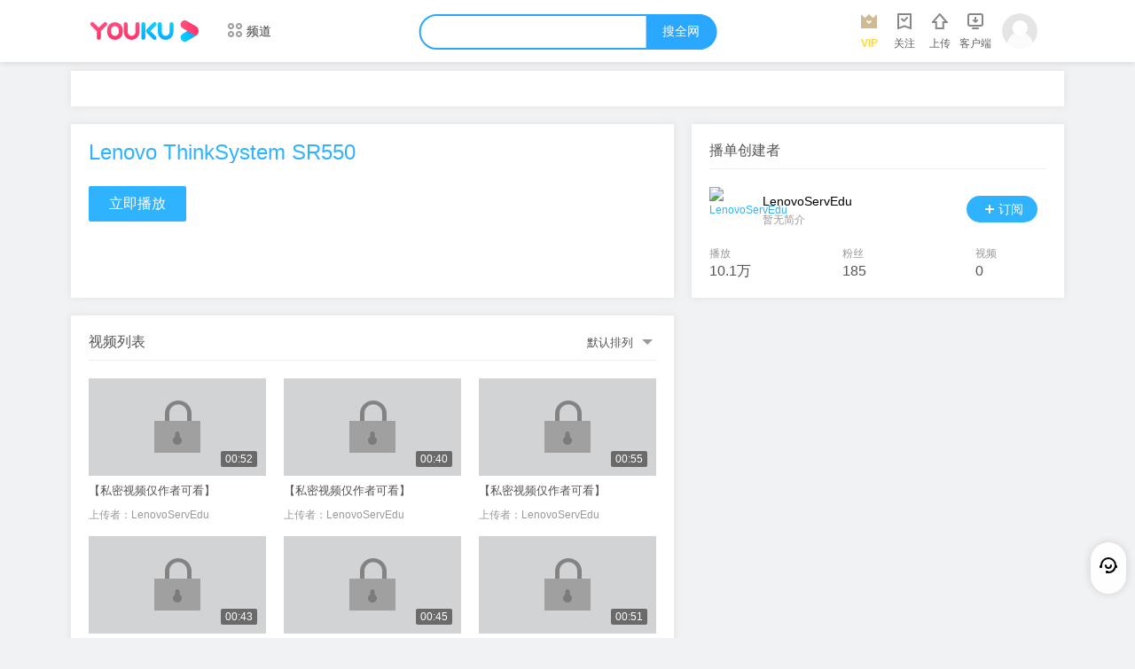

--- FILE ---
content_type: text/html; charset=UTF-8
request_url: http://list.youku.com/albumlist/show/id_50429987
body_size: 2805
content:
<!DOCTYPE html><html><head><meta http-equiv="Content-Type" content="text/html; charset=utf-8" /><meta http-equiv="X-UA-Compatible" content="IE=Edge" /><meta name="title" content="Lenovo ThinkSystem SR550-中国领先视频网站,提供视频播放,视频发布,视频搜索 - 优酷播单 - 优酷视频" /><meta name="keywords" content="视频,视频分享,视频搜索,视频播放" /><meta name="description" content="" /><meta name="data-spm" content="a2h1n" /><title>Lenovo ThinkSystem SR550 - 播单 - 优酷视频</title><link rel="stylesheet" href="//g.alicdn.com/ku/pc-beta/0.1.317/list/list_g.css" /><link rel="stylesheet" href="//static.youku.com/youku/dist/css/find/playlist.css" /></head><body data-spm="8251843"><script>
with(document)with(body)with(insertBefore(createElement("script"),firstChild))setAttribute("exparams","userid=&aplus&sidx=A5G7riXsKGkAAAAAtG0novqfvihXz5cM&ckx=listyoukucomalbumlistshowid50429987|",id="beacon-aplus",src="//g.alicdn.com/alilog/mlog/aplus_o.js")
</script><script type="text/javascript"> (function(d) { var b = d.body;var c = b.className || '';var w = (d.documentElement || b).clientWidth;if( w <= 1330 && w > 1160 ){c += ' w1080 ';}else if (w <= 1160){ c += ' w860 ';}b.className = c;})(document);</script><link type="text/css" href="//g.alicdn.com/pc-playpage-components/youku-component-compatible-jquery/style/index.css" rel="stylesheet" /><link type="text/css" href="//g.alicdn.com/pc-playpage-components/icon/1.0.4/customer.css" rel="stylesheet" /><script type="text/javascript" src="//g.alicdn.com/pc-playpage-components/youku-component-compatible-jquery/index.js"></script><div id="youkuheader"  style="height:70px;"></div><div class="s-body"><div class="yk-content"><div class="mod mod-new"><div class="yk-pl-ad-l"><div class="ad-inner" id="ab_375" data-adid="375"></div></div></div><div class="mod-pl-left"><div class="mod mod-new "><div class="pl-info"><div class="pl-title" title="Lenovo ThinkSystem SR550">Lenovo ThinkSystem SR550</div><div><a class="btn-play " data-id="50429987" data-ascending="1"  target="video" href="//v.youku.com/v_show/id_XMjkwMzUzMDM0OA==.html?f=50429987">立即播放</a></div></div></div><div class="mod-new fix"><div class="pl-h"><span>视频列表</span><dl class="pl-order"><dt><a class="color-555 a-link " href="#">默认排列</a></dt><dd><a class="color-555 a-link " href="//list.youku.com/albumlist/show/id_50429987.html?&ascending=0 ">倒序排列</a></dd></dl></div><div id="playList" class="fix"><div class="yk-col4 yk-pack pack-locked p-list mb16"><div class="p-thumb"><a href="//v.youku.com/v_show/id_XMjkwMzUzMDM0OA==.html?f=50429987&amp;o=1" title="【私密视频仅作者可看】" data-from="2-1" target="video"></a><i class="bg"></i><img class="quic" src="//static.ykimg.com/yk/uc/img/video/video_encrypt.8a8868b6e4.png" alt="【私密视频仅作者可看】" /></div><ul class="p-info pos-bottom"><li class="status hover-hide"><span class="p-time hover-hide"><i class="ibg"></i><span>00:52</span></span></li></ul><ul class="info-list"><li class="title short-title"><a title="【私密视频仅作者可看】" href="//v.youku.com/v_show/id_XMjkwMzUzMDM0OA==.html?f=50429987&amp;o=1" data-from="2-2" target="video">【私密视频仅作者可看】</a></li><li class="txt-oneline"><span>上传者：<a class="color-999 a-link" href="//i.youku.com/i/UMjk0OTEwMDExMg==" target="_blank" title="LenovoServEdu">LenovoServEdu</a></span></li></ul></div><div class="yk-col4 yk-pack pack-locked p-list mb16"><div class="p-thumb"><a href="//v.youku.com/v_show/id_XMjkwMzUzOTMwOA==.html?f=50429987&amp;o=1" title="【私密视频仅作者可看】" data-from="2-1" target="video"></a><i class="bg"></i><img class="quic" src="//static.ykimg.com/yk/uc/img/video/video_encrypt.8a8868b6e4.png" alt="【私密视频仅作者可看】" /></div><ul class="p-info pos-bottom"><li class="status hover-hide"><span class="p-time hover-hide"><i class="ibg"></i><span>00:40</span></span></li></ul><ul class="info-list"><li class="title short-title"><a title="【私密视频仅作者可看】" href="//v.youku.com/v_show/id_XMjkwMzUzOTMwOA==.html?f=50429987&amp;o=1" data-from="2-2" target="video">【私密视频仅作者可看】</a></li><li class="txt-oneline"><span>上传者：<a class="color-999 a-link" href="//i.youku.com/i/UMjk0OTEwMDExMg==" target="_blank" title="LenovoServEdu">LenovoServEdu</a></span></li></ul></div><div class="yk-col4 yk-pack pack-locked p-list mb16"><div class="p-thumb"><a href="//v.youku.com/v_show/id_XMjkwMzUzOTEzNg==.html?f=50429987&amp;o=1" title="【私密视频仅作者可看】" data-from="2-1" target="video"></a><i class="bg"></i><img class="quic" src="//static.ykimg.com/yk/uc/img/video/video_encrypt.8a8868b6e4.png" alt="【私密视频仅作者可看】" /></div><ul class="p-info pos-bottom"><li class="status hover-hide"><span class="p-time hover-hide"><i class="ibg"></i><span>00:55</span></span></li></ul><ul class="info-list"><li class="title short-title"><a title="【私密视频仅作者可看】" href="//v.youku.com/v_show/id_XMjkwMzUzOTEzNg==.html?f=50429987&amp;o=1" data-from="2-2" target="video">【私密视频仅作者可看】</a></li><li class="txt-oneline"><span>上传者：<a class="color-999 a-link" href="//i.youku.com/i/UMjk0OTEwMDExMg==" target="_blank" title="LenovoServEdu">LenovoServEdu</a></span></li></ul></div><div class="yk-col4 yk-pack pack-locked p-list mb16"><div class="p-thumb"><a href="//v.youku.com/v_show/id_XMjkwMzU0MjUzMg==.html?f=50429987&amp;o=1" title="【私密视频仅作者可看】" data-from="2-1" target="video"></a><i class="bg"></i><img class="quic" src="//static.ykimg.com/yk/uc/img/video/video_encrypt.8a8868b6e4.png" alt="【私密视频仅作者可看】" /></div><ul class="p-info pos-bottom"><li class="status hover-hide"><span class="p-time hover-hide"><i class="ibg"></i><span>00:43</span></span></li></ul><ul class="info-list"><li class="title short-title"><a title="【私密视频仅作者可看】" href="//v.youku.com/v_show/id_XMjkwMzU0MjUzMg==.html?f=50429987&amp;o=1" data-from="2-2" target="video">【私密视频仅作者可看】</a></li><li class="txt-oneline"><span>上传者：<a class="color-999 a-link" href="//i.youku.com/i/UMjk0OTEwMDExMg==" target="_blank" title="LenovoServEdu">LenovoServEdu</a></span></li></ul></div><div class="yk-col4 yk-pack pack-locked p-list mb16"><div class="p-thumb"><a href="//v.youku.com/v_show/id_XMjkwMzU0Mzg4OA==.html?f=50429987&amp;o=1" title="【私密视频仅作者可看】" data-from="2-1" target="video"></a><i class="bg"></i><img class="quic" src="//static.ykimg.com/yk/uc/img/video/video_encrypt.8a8868b6e4.png" alt="【私密视频仅作者可看】" /></div><ul class="p-info pos-bottom"><li class="status hover-hide"><span class="p-time hover-hide"><i class="ibg"></i><span>00:45</span></span></li></ul><ul class="info-list"><li class="title short-title"><a title="【私密视频仅作者可看】" href="//v.youku.com/v_show/id_XMjkwMzU0Mzg4OA==.html?f=50429987&amp;o=1" data-from="2-2" target="video">【私密视频仅作者可看】</a></li><li class="txt-oneline"><span>上传者：<a class="color-999 a-link" href="//i.youku.com/i/UMjk0OTEwMDExMg==" target="_blank" title="LenovoServEdu">LenovoServEdu</a></span></li></ul></div><div class="yk-col4 yk-pack pack-locked p-list mb16"><div class="p-thumb"><a href="//v.youku.com/v_show/id_XMjkwMzU0NDA0MA==.html?f=50429987&amp;o=1" title="【私密视频仅作者可看】" data-from="2-1" target="video"></a><i class="bg"></i><img class="quic" src="//static.ykimg.com/yk/uc/img/video/video_encrypt.8a8868b6e4.png" alt="【私密视频仅作者可看】" /></div><ul class="p-info pos-bottom"><li class="status hover-hide"><span class="p-time hover-hide"><i class="ibg"></i><span>00:51</span></span></li></ul><ul class="info-list"><li class="title short-title"><a title="【私密视频仅作者可看】" href="//v.youku.com/v_show/id_XMjkwMzU0NDA0MA==.html?f=50429987&amp;o=1" data-from="2-2" target="video">【私密视频仅作者可看】</a></li><li class="txt-oneline"><span>上传者：<a class="color-999 a-link" href="//i.youku.com/i/UMjk0OTEwMDExMg==" target="_blank" title="LenovoServEdu">LenovoServEdu</a></span></li></ul></div><div class="yk-col4 yk-pack pack-locked p-list mb16"><div class="p-thumb"><a href="//v.youku.com/v_show/id_XMjkwMzU0NDEzNg==.html?f=50429987&amp;o=1" title="【私密视频仅作者可看】" data-from="2-1" target="video"></a><i class="bg"></i><img class="quic" src="//static.ykimg.com/yk/uc/img/video/video_encrypt.8a8868b6e4.png" alt="【私密视频仅作者可看】" /></div><ul class="p-info pos-bottom"><li class="status hover-hide"><span class="p-time hover-hide"><i class="ibg"></i><span>01:41</span></span></li></ul><ul class="info-list"><li class="title short-title"><a title="【私密视频仅作者可看】" href="//v.youku.com/v_show/id_XMjkwMzU0NDEzNg==.html?f=50429987&amp;o=1" data-from="2-2" target="video">【私密视频仅作者可看】</a></li><li class="txt-oneline"><span>上传者：<a class="color-999 a-link" href="//i.youku.com/i/UMjk0OTEwMDExMg==" target="_blank" title="LenovoServEdu">LenovoServEdu</a></span></li></ul></div><div class="yk-col4 yk-pack pack-locked p-list mb16"><div class="p-thumb"><a href="//v.youku.com/v_show/id_XMjkwMzU0NDIyMA==.html?f=50429987&amp;o=1" title="【私密视频仅作者可看】" data-from="2-1" target="video"></a><i class="bg"></i><img class="quic" src="//static.ykimg.com/yk/uc/img/video/video_encrypt.8a8868b6e4.png" alt="【私密视频仅作者可看】" /></div><ul class="p-info pos-bottom"><li class="status hover-hide"><span class="p-time hover-hide"><i class="ibg"></i><span>01:23</span></span></li></ul><ul class="info-list"><li class="title short-title"><a title="【私密视频仅作者可看】" href="//v.youku.com/v_show/id_XMjkwMzU0NDIyMA==.html?f=50429987&amp;o=1" data-from="2-2" target="video">【私密视频仅作者可看】</a></li><li class="txt-oneline"><span>上传者：<a class="color-999 a-link" href="//i.youku.com/i/UMjk0OTEwMDExMg==" target="_blank" title="LenovoServEdu">LenovoServEdu</a></span></li></ul></div><div class="yk-col4 yk-pack pack-locked p-list mb16"><div class="p-thumb"><a href="//v.youku.com/v_show/id_XMjkwMzU0NTc3Ng==.html?f=50429987&amp;o=1" title="【私密视频仅作者可看】" data-from="2-1" target="video"></a><i class="bg"></i><img class="quic" src="//static.ykimg.com/yk/uc/img/video/video_encrypt.8a8868b6e4.png" alt="【私密视频仅作者可看】" /></div><ul class="p-info pos-bottom"><li class="status hover-hide"><span class="p-time hover-hide"><i class="ibg"></i><span>00:36</span></span></li></ul><ul class="info-list"><li class="title short-title"><a title="【私密视频仅作者可看】" href="//v.youku.com/v_show/id_XMjkwMzU0NTc3Ng==.html?f=50429987&amp;o=1" data-from="2-2" target="video">【私密视频仅作者可看】</a></li><li class="txt-oneline"><span>上传者：<a class="color-999 a-link" href="//i.youku.com/i/UMjk0OTEwMDExMg==" target="_blank" title="LenovoServEdu">LenovoServEdu</a></span></li></ul></div><div class="yk-col4 yk-pack pack-locked p-list mb16"><div class="p-thumb"><a href="//v.youku.com/v_show/id_XMjkwMzU0NjE1Ng==.html?f=50429987&amp;o=1" title="【私密视频仅作者可看】" data-from="2-1" target="video"></a><i class="bg"></i><img class="quic" src="//static.ykimg.com/yk/uc/img/video/video_encrypt.8a8868b6e4.png" alt="【私密视频仅作者可看】" /></div><ul class="p-info pos-bottom"><li class="status hover-hide"><span class="p-time hover-hide"><i class="ibg"></i><span>01:55</span></span></li></ul><ul class="info-list"><li class="title short-title"><a title="【私密视频仅作者可看】" href="//v.youku.com/v_show/id_XMjkwMzU0NjE1Ng==.html?f=50429987&amp;o=1" data-from="2-2" target="video">【私密视频仅作者可看】</a></li><li class="txt-oneline"><span>上传者：<a class="color-999 a-link" href="//i.youku.com/i/UMjk0OTEwMDExMg==" target="_blank" title="LenovoServEdu">LenovoServEdu</a></span></li></ul></div><div class="yk-col4 yk-pack pack-locked p-list mb16"><div class="p-thumb"><a href="//v.youku.com/v_show/id_XMjkwMzU0NjQ2MA==.html?f=50429987&amp;o=1" title="【私密视频仅作者可看】" data-from="2-1" target="video"></a><i class="bg"></i><img class="quic" src="//static.ykimg.com/yk/uc/img/video/video_encrypt.8a8868b6e4.png" alt="【私密视频仅作者可看】" /></div><ul class="p-info pos-bottom"><li class="status hover-hide"><span class="p-time hover-hide"><i class="ibg"></i><span>01:36</span></span></li></ul><ul class="info-list"><li class="title short-title"><a title="【私密视频仅作者可看】" href="//v.youku.com/v_show/id_XMjkwMzU0NjQ2MA==.html?f=50429987&amp;o=1" data-from="2-2" target="video">【私密视频仅作者可看】</a></li><li class="txt-oneline"><span>上传者：<a class="color-999 a-link" href="//i.youku.com/i/UMjk0OTEwMDExMg==" target="_blank" title="LenovoServEdu">LenovoServEdu</a></span></li></ul></div><div class="yk-col4 yk-pack pack-locked p-list mb16"><div class="p-thumb"><a href="//v.youku.com/v_show/id_XMjkwMzU2MDYxMg==.html?f=50429987&amp;o=1" title="【私密视频仅作者可看】" data-from="2-1" target="video"></a><i class="bg"></i><img class="quic" src="//static.ykimg.com/yk/uc/img/video/video_encrypt.8a8868b6e4.png" alt="【私密视频仅作者可看】" /></div><ul class="p-info pos-bottom"><li class="status hover-hide"><span class="p-time hover-hide"><i class="ibg"></i><span>00:42</span></span></li></ul><ul class="info-list"><li class="title short-title"><a title="【私密视频仅作者可看】" href="//v.youku.com/v_show/id_XMjkwMzU2MDYxMg==.html?f=50429987&amp;o=1" data-from="2-2" target="video">【私密视频仅作者可看】</a></li><li class="txt-oneline"><span>上传者：<a class="color-999 a-link" href="//i.youku.com/i/UMjk0OTEwMDExMg==" target="_blank" title="LenovoServEdu">LenovoServEdu</a></span></li></ul></div><div class="yk-col4 yk-pack pack-locked p-list mb16"><div class="p-thumb"><a href="//v.youku.com/v_show/id_XMjkwMzU2MjA4NA==.html?f=50429987&amp;o=1" title="【私密视频仅作者可看】" data-from="2-1" target="video"></a><i class="bg"></i><img class="quic" src="//static.ykimg.com/yk/uc/img/video/video_encrypt.8a8868b6e4.png" alt="【私密视频仅作者可看】" /></div><ul class="p-info pos-bottom"><li class="status hover-hide"><span class="p-time hover-hide"><i class="ibg"></i><span>01:10</span></span></li></ul><ul class="info-list"><li class="title short-title"><a title="【私密视频仅作者可看】" href="//v.youku.com/v_show/id_XMjkwMzU2MjA4NA==.html?f=50429987&amp;o=1" data-from="2-2" target="video">【私密视频仅作者可看】</a></li><li class="txt-oneline"><span>上传者：<a class="color-999 a-link" href="//i.youku.com/i/UMjk0OTEwMDExMg==" target="_blank" title="LenovoServEdu">LenovoServEdu</a></span></li></ul></div><div class="yk-col4 yk-pack pack-locked p-list mb16"><div class="p-thumb"><a href="//v.youku.com/v_show/id_XMjkwMzU2MjYyOA==.html?f=50429987&amp;o=1" title="【私密视频仅作者可看】" data-from="2-1" target="video"></a><i class="bg"></i><img class="quic" src="//static.ykimg.com/yk/uc/img/video/video_encrypt.8a8868b6e4.png" alt="【私密视频仅作者可看】" /></div><ul class="p-info pos-bottom"><li class="status hover-hide"><span class="p-time hover-hide"><i class="ibg"></i><span>00:50</span></span></li></ul><ul class="info-list"><li class="title short-title"><a title="【私密视频仅作者可看】" href="//v.youku.com/v_show/id_XMjkwMzU2MjYyOA==.html?f=50429987&amp;o=1" data-from="2-2" target="video">【私密视频仅作者可看】</a></li><li class="txt-oneline"><span>上传者：<a class="color-999 a-link" href="//i.youku.com/i/UMjk0OTEwMDExMg==" target="_blank" title="LenovoServEdu">LenovoServEdu</a></span></li></ul></div><div class="yk-col4 yk-pack pack-locked p-list mb16"><div class="p-thumb"><a href="//v.youku.com/v_show/id_XMjkwMzU2MzM3Mg==.html?f=50429987&amp;o=1" title="【私密视频仅作者可看】" data-from="2-1" target="video"></a><i class="bg"></i><img class="quic" src="//static.ykimg.com/yk/uc/img/video/video_encrypt.8a8868b6e4.png" alt="【私密视频仅作者可看】" /></div><ul class="p-info pos-bottom"><li class="status hover-hide"><span class="p-time hover-hide"><i class="ibg"></i><span>00:30</span></span></li></ul><ul class="info-list"><li class="title short-title"><a title="【私密视频仅作者可看】" href="//v.youku.com/v_show/id_XMjkwMzU2MzM3Mg==.html?f=50429987&amp;o=1" data-from="2-2" target="video">【私密视频仅作者可看】</a></li><li class="txt-oneline"><span>上传者：<a class="color-999 a-link" href="//i.youku.com/i/UMjk0OTEwMDExMg==" target="_blank" title="LenovoServEdu">LenovoServEdu</a></span></li></ul></div><div class="yk-col4 yk-pack pack-locked p-list mb16"><div class="p-thumb"><a href="//v.youku.com/v_show/id_XMjkwMzU2Mzc5Mg==.html?f=50429987&amp;o=1" title="【私密视频仅作者可看】" data-from="2-1" target="video"></a><i class="bg"></i><img class="quic" src="//static.ykimg.com/yk/uc/img/video/video_encrypt.8a8868b6e4.png" alt="【私密视频仅作者可看】" /></div><ul class="p-info pos-bottom"><li class="status hover-hide"><span class="p-time hover-hide"><i class="ibg"></i><span>01:02</span></span></li></ul><ul class="info-list"><li class="title short-title"><a title="【私密视频仅作者可看】" href="//v.youku.com/v_show/id_XMjkwMzU2Mzc5Mg==.html?f=50429987&amp;o=1" data-from="2-2" target="video">【私密视频仅作者可看】</a></li><li class="txt-oneline"><span>上传者：<a class="color-999 a-link" href="//i.youku.com/i/UMjk0OTEwMDExMg==" target="_blank" title="LenovoServEdu">LenovoServEdu</a></span></li></ul></div><div class="yk-col4 yk-pack pack-locked p-list mb16"><div class="p-thumb"><a href="//v.youku.com/v_show/id_XMjkwMzU2NDk3Mg==.html?f=50429987&amp;o=1" title="【私密视频仅作者可看】" data-from="2-1" target="video"></a><i class="bg"></i><img class="quic" src="//static.ykimg.com/yk/uc/img/video/video_encrypt.8a8868b6e4.png" alt="【私密视频仅作者可看】" /></div><ul class="p-info pos-bottom"><li class="status hover-hide"><span class="p-time hover-hide"><i class="ibg"></i><span>00:55</span></span></li></ul><ul class="info-list"><li class="title short-title"><a title="【私密视频仅作者可看】" href="//v.youku.com/v_show/id_XMjkwMzU2NDk3Mg==.html?f=50429987&amp;o=1" data-from="2-2" target="video">【私密视频仅作者可看】</a></li><li class="txt-oneline"><span>上传者：<a class="color-999 a-link" href="//i.youku.com/i/UMjk0OTEwMDExMg==" target="_blank" title="LenovoServEdu">LenovoServEdu</a></span></li></ul></div><div class="yk-col4 yk-pack pack-locked p-list mb16"><div class="p-thumb"><a href="//v.youku.com/v_show/id_XMjkwMzU2NDYzMg==.html?f=50429987&amp;o=1" title="【私密视频仅作者可看】" data-from="2-1" target="video"></a><i class="bg"></i><img class="quic" src="//static.ykimg.com/yk/uc/img/video/video_encrypt.8a8868b6e4.png" alt="【私密视频仅作者可看】" /></div><ul class="p-info pos-bottom"><li class="status hover-hide"><span class="p-time hover-hide"><i class="ibg"></i><span>01:08</span></span></li></ul><ul class="info-list"><li class="title short-title"><a title="【私密视频仅作者可看】" href="//v.youku.com/v_show/id_XMjkwMzU2NDYzMg==.html?f=50429987&amp;o=1" data-from="2-2" target="video">【私密视频仅作者可看】</a></li><li class="txt-oneline"><span>上传者：<a class="color-999 a-link" href="//i.youku.com/i/UMjk0OTEwMDExMg==" target="_blank" title="LenovoServEdu">LenovoServEdu</a></span></li></ul></div><div class="yk-col4 yk-pack pack-locked p-list mb16"><div class="p-thumb"><a href="//v.youku.com/v_show/id_XMjkwMzU2NDQyOA==.html?f=50429987&amp;o=1" title="【私密视频仅作者可看】" data-from="2-1" target="video"></a><i class="bg"></i><img class="quic" src="//static.ykimg.com/yk/uc/img/video/video_encrypt.8a8868b6e4.png" alt="【私密视频仅作者可看】" /></div><ul class="p-info pos-bottom"><li class="status hover-hide"><span class="p-time hover-hide"><i class="ibg"></i><span>00:50</span></span></li></ul><ul class="info-list"><li class="title short-title"><a title="【私密视频仅作者可看】" href="//v.youku.com/v_show/id_XMjkwMzU2NDQyOA==.html?f=50429987&amp;o=1" data-from="2-2" target="video">【私密视频仅作者可看】</a></li><li class="txt-oneline"><span>上传者：<a class="color-999 a-link" href="//i.youku.com/i/UMjk0OTEwMDExMg==" target="_blank" title="LenovoServEdu">LenovoServEdu</a></span></li></ul></div><div class="yk-col4 yk-pack pack-locked p-list mb16"><div class="p-thumb"><a href="//v.youku.com/v_show/id_XMjkwMzU3MDI2NA==.html?f=50429987&amp;o=1" title="【私密视频仅作者可看】" data-from="2-1" target="video"></a><i class="bg"></i><img class="quic" src="//static.ykimg.com/yk/uc/img/video/video_encrypt.8a8868b6e4.png" alt="【私密视频仅作者可看】" /></div><ul class="p-info pos-bottom"><li class="status hover-hide"><span class="p-time hover-hide"><i class="ibg"></i><span>00:42</span></span></li></ul><ul class="info-list"><li class="title short-title"><a title="【私密视频仅作者可看】" href="//v.youku.com/v_show/id_XMjkwMzU3MDI2NA==.html?f=50429987&amp;o=1" data-from="2-2" target="video">【私密视频仅作者可看】</a></li><li class="txt-oneline"><span>上传者：<a class="color-999 a-link" href="//i.youku.com/i/UMjk0OTEwMDExMg==" target="_blank" title="LenovoServEdu">LenovoServEdu</a></span></li></ul></div></div><div id="loadMore" class="load-more-area"><a class="load-more" href="javascript:void(0)"></a></div></div></div><div class="mod-pl-right"><div class="mod-new fix"><div class="pro-title" id="bodanUser" data-ownerid="UMjk0OTEwMDExMg==">播单创建者</div><dl class="pro"><dt><a href="//i.youku.com/i/UMjk0OTEwMDExMg==" target="_blank"><img src="https://m.ykimg.com/05FF0D0157E0C49964209F0C8D74795F" alt="LenovoServEdu" title="LenovoServEdu" /></a></dt><dt><div class="author"><a href="//i.youku.com/i/UMjk0OTEwMDExMg==" target="_blank">LenovoServEdu</a></div><div class="info" title="">暂无简介</div></dt><dt><a class="btn-sub btn-sub-add" id="btnSub" href="javascript:void(0);"><i class="icon-sub"></i><span class="s-done">已</span><span class="s-cancel">取消</span>订阅</a></dt><dd><div>播放</div><div class="num" id="bdVv"></div></dd><dd><div>粉丝</div><div class="num" id="bdSubcount"></div></dd><dd class="short"><div>视频</div><div class="num" id="bdVideos">&nbsp;</div></dd></dl></div><div class="mod-new fix banner"><div class="yk-pl-ad"><div  class="ad-inner" id="ab_256" data-adid="256" ></div></div></div></div></div></div><div id="fixbar"></div><div id="youkufooter"></div><script> if (window.$$InitYoukuHeader && window.$$InitYouKuFooter && window.$$InitYoukuFixedBar) { const currentChannel = { domain: '//sky.vip.youku.com/bwsvip/136/c5597b1a', name: '' };window.$$InitYoukuHeader('youkuheader', { currentChannel: currentChannel, focusWhite: true, enableScroll: false });window.$$InitYouKuFooter('youkufooter', {});window.$$InitYoukuFixedBar('fixbar', {});}</script><script>var Local={"domain":{"default":"www.youku.com","test":"test.youku.com","subscribe":"ding.youku.com","uc":"i.youku.com","video":"v.youku.com","rz":"rz.youku.com","userlive":"userlive.youku.com","esign":"hetong.youku.com","listpage":"list.youku.com","xinterest":"x.youku.com","ypartner":"yp.youku.com","interact":"hudong.pl.youku.com","creation":"creation.youku.com","uctg":"uctg.youku.com","playlists":"playlists.youku.com","static":"static.youku.com","passport":"account.youku.com","static_ext":"static.youku.com","static_ext_js":"static.youku.com","static_ext_css":"static.youku.com"},"service":{"push":"push.youku.com","interact":"hudong.pl.youku.com"},"debug":false};</script><script src="//static.youku.com/youku/dist/js/lib.js" id="libjsnode"></script><script src="//static.youku.com/youku/dist/js/g.js"></script><script src="//g.alicdn.com/ku/pc-beta/0.1.317/list/list_g.js" ></script><script src="//static.youku.com/youku/dist/js/page/find/playlist/playlist.js"></script></body></html>

--- FILE ---
content_type: text/html
request_url: http://cmstool.youku.com/cms/player/userinfo/user_info?specialTest=test&client=pc&callback=tuijsonp1
body_size: 213
content:
tuijsonp1({"special_state":0,"error":1,"messge":"not login","data":"","info":"EMPTY_TOKEN"})

--- FILE ---
content_type: text/html
request_url: http://cmstool.youku.com/cms/playlog/get?callback=tuijsonp4
body_size: 167
content:
tuijsonp4({"playtag":{"a":[],"b":[],"c":[],"d":[]}})

--- FILE ---
content_type: text/css
request_url: http://g.alicdn.com/ku/pc-beta/0.1.317/list/list_g.css
body_size: 14368
content:
body,div,dl,dt,dd,ul,ol,li,h1,h2,h3,h4,h5,h6,pre,form,fieldset,input,textarea,p,blockquote,th,td {
    margin: 0;
    padding: 0
}

body {
    color: #000;
    background: #fff;
    font: 13px/20px "Microsoft YaHei","微软雅黑",helvetica,arial,verdana,tahoma,sans-serif
}

th,td {
    text-align: left;
    vertical-align: top
}

h1,h2,h3,h4,h5,h6 {
    font-size: 1em;
    font-weight: 400
}

p {
    margin: 0 0 1em
}

blockquote {
    margin: 0 0 1em
}

a {
    color: #2fb3ff;
    text-decoration: none
}

a:hover {
    color: #c31;
    text-decoration: none
}

img {
    display: block;
    border: 0
}

li {
    list-style: none
}

ol {
    padding: 0 0 0 2em
}

input,label,select,option,textarea,button,fieldset,legend {
    font-size: 1em;
    font-family: inherit
}

input[type=text],textarea {
    box-sizing: inherit;
    -webkit-appearance: none;
    -webkit-border-radius: 0;
    outline: 0
}

input.text {
    color: #444;
    border-color: #9f9f9f #dcdcdc #dcdcdc #9f9f9f;
    border-style: solid;
    border-width: 1px;
    padding: 3px 2px;
    height: 14px
}

input.radio,input.checkbox {
    margin-right: 2px;
    vertical-align: -2px
}

input.radio,input.checkbox {
    margin-left: -2px
}

label.radio,label.checkbox {
    margin-right: 5px
}

textarea {
    border-color: #9f9f9f #dcdcdc #dcdcdc #9f9f9f;
    border-style: solid;
    border-width: 1px;
    padding: 1px;
    resize: none
}

input::-ms-clear {
    display: none
}

.clearfix:after,.fix:after {
    content: ".";
    display: block;
    height: 0;
    clear: both;
    visibility: hidden
}

.clearfix,.fix {
    min-height: 1%
}

*html .clearfix,.fix {
    zoom:1}

.fix {
    display: block
}

.clearleft {
    clear: left
}

.tui-mask {
    position: absolute;
    top: 0;
    left: 0;
    background-color: #000;
    filter: alpha(opacity=30);
    opacity: .3
}

.tui-dialog {
    background: #fff;
    position: absolute;
    top: -10000px;
    border: 1px solid #f1f3f7;
    border-radius: 2px;
    box-shadow: 0 3px 9px rgba(0,0,0,.3)
}

.tui-dialog .tui-dialog-content {
    width: 450px
}

.tui-dialog .tui-dialog-title {
    color: #5b5b5b;
    font-size: 14px;
    padding: 6px 0 0 22px
}

.tui-dialog .tui-dialog-close span {
    display: none
}

.tui-dialog .tui-dialog-close i {
    position: absolute;
    right: 6px;
    top: -3px;
    font-size: 30px;
    color: #ccc;
    line-height: 1em;
    font-style: normal
}

.tui-dialog .tui-dialog-body {
    padding: 22px
}

.tui-dialog .tui-dialog-footer {
    padding: 22px;
    text-align: right
}

.tui-dialog-alert .alert-text {
    padding: 22px
}

.g-login-dialog .tui-dialog-content {
    width: 540px
}

.g-login-dialog .tui-dialog-body {
    padding: 0;
    height: 473px
}

.g-login-dialog .tui-dialog-footer {
    display: none
}

@font-face {
    font-family: Lyh-Regular;
    src: url(/youku/dist/embed/fonts/Lyh-regular-webfont_f6b3cf9.eot);
    src: url(/youku/dist/embed/fonts/Lyh-regular-webfont_f6b3cf9.eot?#iefix) format("embedded-opentype"),url(/youku/dist/embed/fonts/Lyh-regular-webfont_51f4315.svg#tuiicon) format("svg"),url(/youku/dist/embed/fonts/Lyh-regular-webfont_5673da5.ttf) format("truetype"),url(/youku/dist/embed/fonts/Lyh-regular-webfont_d1a4d76.woff) format("woff");
    font-weight: 400;
    font-style: normal
}

.iconfont {
    font-family: tuiicon;
    speak: none;
    font-style: normal;
    font-weight: 400;
    font-variant: normal;
    text-transform: none;
    vertical-align: middle;
    vertical-align: baseline\9;
    -webkit-font-smoothing: antialiased;
    -moz-osx-font-smoothing: grayscale
}

.fr {
    float: right
}

.hide {
    display: none
}

.mr10 {
    margin-right: 10px
}

.mr1 {
    margin-right: 1px!important
}

.mr0 {
    margin-right: 0!important
}

.mb10 {
    margin-bottom: 10px
}

.mb16 {
    margin-bottom: 16px
}

.mb20 {
    margin-bottom: 20px
}

.nobd-b {
    border-bottom: 0!important
}

.lazyContent {
    width: 0;
    height: 0;
    padding: 0;
    border: 0;
    overflow: hidden;
    font-size: 0
}

.btn {
    display: inline-block
}

.sub-btn {
    display: inline-block;
    border-radius: 12px;
    color: #FFF;
    height: 24px;
    line-height: 24px;
    text-align: left
}

.sub-btn:hover {
    color: #FFF;
    background-color: #00a7e1
}

.sub-btn.sub-enter {
    height: 22px;
    line-height: 22px;
    padding: 0 10px;
    text-align: center;
    width: auto;
    background: #FFF;
    color: #2fb3ff;
    border: 1px solid #2fb3ff
}

.sub-btn.sub-enter:hover {
    background-color: #00a7e1;
    border: 1px solid #00a7e1;
    color: #FFF;
    cursor: pointer
}

.sub-action {
    padding-left: 26px;
    width: 38px;
    background: url(//css.ykimg.com/youku/dist/img/find/g_0c02dfd.png) -178px -88px #2eb3ff no-repeat
}

.sub-action:hover {
    color: #FFF;
    background-color: #00a7e1
}

.g-subs-ani {
    position: absolute;
    z-index: 11011
}

.g-subs-ani img {
    border-radius: 100%;
    border: 2px solid #2fb3ff;
    width: 32px;
    height: 32px
}

.sub-done {
    padding-left: 20px;
    padding-right: 4px;
    width: 40px;
    background: url(//css.ykimg.com/youku/dist/img/find/g_0c02dfd.png) -181px -148px #c8c8c9 no-repeat
}

.sub-done:hover {
    color: #FFF;
    background-color: #d2d2d2
}

.sub-done-hover {
    padding: 0;
    text-align: center;
    background: 0;
    background-color: #d2d2d2;
    width: 64px
}

.sub-done-loading {
    padding-left: 20px;
    padding-right: 4px;
    width: 40px;
    background: url(//css.ykimg.com/youku/dist/img/find/g_0c02dfd.png) -181px -191px #c8c8c9 no-repeat;
    cursor: default
}

.sub-done-loading:hover {
    background-color: #c8c8c9
}

.sub-add-hover {
    padding-left: 26px;
    width: 38px;
    text-align: left;
    background: url(//css.ykimg.com/youku/dist/img/find/g_0c02dfd.png) -178px -88px #30b3ff no-repeat
}

.sub-add-hover:hover {
    color: #FFF;
    background-color: #59c2ff
}

.tag-btn {
    display: inline-block;
    margin-bottom: 8px;
    border: 1px solid #e3e7e8;
    border-radius: 11px;
    line-height: 22px;
    padding: 0 10px;
    white-space: nowrap;
    color: #555
}

.tag-btn:hover {
    border: 1px solid #00a7e1;
    background: #00a7e1;
    color: #FFF
}

.mod_pslide {
    position: relative;
    overflow: hidden
}

.mod_pslide .mbtn {
    position: absolute;
    top: 120px;
    height: 64px;
    width: 32px;
    z-index: 11
}

.mod_pslide .mbtn a {
    display: block;
    width: 32px;
    height: 67px;
    background: url(//css.ykimg.com/youku/dist/img/find/g_0c02dfd.png) 0 0 no-repeat;
    text-indent: -999px;
    overflow: hidden
}

.mod_pslide .mbtn a:focus {
    outline: 0
}

.mod_pslide .prev {
    display: none;
    left: 0
}

.mod_pslide .prev a {
    background-position: -35px -390px
}

.mod_pslide .prev a:hover {
    background-position: -35px -323px
}

.mod_pslide .next {
    right: 0
}

.mod_pslide .next a {
    background-position: 1px -390px
}

.mod_pslide .next a:hover {
    background-position: 1px -323px
}

.mod_pslide .panel {
    position: relative;
    width: 1000%;
    min-height: 170px;
    overflow: hidden;
    z-index: 1
}

.mod_pslide .panel .p-list {
    margin: 5px 0
}

.user-level dt,.user-level dd {
    float: left;
    height: 32px;
    line-height: 32px
}

.user-level dt {
    margin-right: 8px
}

.user-level dt img {
    height: 32px;
    width: 32px;
    border-radius: 50%
}

.user-level .u-name a {
    color: #2fb3ff;
    font-size: 13px
}

.user-level .u-name a:hover {
    color: #ff3c00
}

.user-level .u-name .ico-verify {
    display: inline-block;
    margin-left: 5px;
    height: 16px;
    width: 16px;
    vertical-align: text-bottom;
    background: url(//css.ykimg.com/youku/dist/img/find/header_3091d80.png) -131px -168px no-repeat
}

.user-level dd {
    margin-right: 12px
}

.user-level .u-desc {
    display: inline-block;
    max-width: 210px;
    overflow: hidden;
    white-space: nowrap;
    text-overflow: ellipsis;
    color: #909090
}

.user-vertical {
    padding-top: 30px;
    text-align: center
}

.user-vertical dt a {
    display: inline-block
}

.user-vertical dt img {
    width: 84px;
    height: 84px;
    border: 2px solid #2fb3ff;
    border-radius: 50%
}

.user-vertical dd {
    margin: 0 auto;
    line-height: 16px;
    display: inline-block;
    max-width: 160px;
    overflow: hidden;
    white-space: nowrap;
    text-overflow: ellipsis;
    display: block;
    height: 16px;
    color: #909090
}

.user-vertical .u-sub {
    margin: 10px auto 20px;
    overflow: visible
}

.user-vertical:hover {
    transition: all .5s;
    box-shadow: 0 0 8px 1px rgba(0,0,0,.12)
}

.user-level-num {
    position: relative
}

.user-level-num dd {
    float: left;
    height: 18px;
    line-height: 18px
}

.user-level-num dt {
    float: left;
    margin-right: 8px
}

.user-level-num dt img {
    height: 32px;
    width: 32px;
    border-radius: 50%
}

.user-level-num .u-name a {
    font-size: 13px
}

.user-level-num .u-name,.user-level-num .u-desc {
    width: 160px;
    display: inline-block;
    max-width: 160px;
    overflow: hidden;
    white-space: nowrap;
    text-overflow: ellipsis
}

.user-level-num .u-sub {
    position: absolute;
    right: 0;
    top: 5px
}

.user-level-num .u-num {
    display: block;
    clear: left;
    margin-top: 8px;
    height: 38px
}

.user-level-num .u-num span {
    float: left;
    display: inline-block;
    margin-right: 10px;
    width: 88px;
    border-right: 1px solid #f6f7fb;
    height: 36px;
    color: #acb4bb
}

.user-level-num .u-num span em {
    display: inline-block;
    padding-top: 5px;
    color: #555;
    font-size: 15px
}

.user-level-num .u-num span:last-child {
    margin-right: 0;
    border: 0
}

.c-item {
    margin-right: 18px;
    display: inline-block;
    width: 640px
}

.c-item .c-title {
    color: #909090;
    line-height: 63px;
    font-size: 13px
}

.c-item .c-title h2 {
    display: inline-block;
    margin-right: 10px;
    font-size: 20px;
    color: #2fb3ff;
    font-weight: 700
}

.c-item .c-body {
    height: 195px;
    background-color: #FFF;
    margin-bottom: 30px
}

.c-item .show-info {
    position: relative;
    height: 195px
}

.c-item .show-info .left {
    display: inline-block;
    width: 130px;
    height: 100%
}

.c-item .show-info .video {
    height: 100%;
    position: relative;
    overflow: hidden
}

.c-item .show-info .video img {
    width: 130px;
    height: 195px
}

.c-item .show-info .video:hover .video-bg,.c-item .show-info .video:hover .btn-play50 {
    display: block
}

.c-item .show-info .right {
    position: absolute;
    left: 148px;
    top: 0;
    height: 100%;
    width: 495px
}

.c-item .show-info .desc {
    padding-top: 10px;
    overflow: hidden
}

.c-item .show-info .desc p {
    float: left;
    display: block;
    margin-bottom: 5px;
    width: 240px;
    font-size: 13px;
    line-height: 30px;
    color: #909090;
    overflow: hidden;
    white-space: nowrap;
    text-overflow: ellipsis
}

.c-item .show-info .desc span {
    color: #555;
    cursor: default
}

.c-item .show-info .btn-play50 {
    position: absolute;
    top: 0;
    left: 0;
    width: 100%;
    height: 100%;
    z-index: 4;
    display: none;
    background: url(//yikan.youku.com/images/icons/5a3f1fa6.ico_play_small.png) no-repeat center
}

.c-item .video-bg {
    position: absolute;
    top: 0;
    left: 0;
    width: 100%;
    height: 100%;
    background: #000;
    opacity: .7;
    filter: alpha(opacity=70);
    background: rgba(0,0,0,.7);
    display: none
}

.c-item .part-box {
    position: absolute;
    left: 0;
    bottom: 20px
}

.c-item .part-box>a {
    position: relative;
    float: left;
    width: 23px;
    height: 18px;
    padding: 13px 10px;
    margin: 0 1px 1px 0;
    color: #01a7e1;
    background-color: #f3fafe;
    text-align: center;
    font-size: 16px;
    font-family: arial;
    cursor: pointer
}

.c-item .part-box>a:hover {
    color: #FFF;
    background-color: #2eb3ff
}

.c-item .part-box>a:hover .ico-more {
    background: url(//css.ykimg.com/youku/dist/img/find/g_0c02dfd.png) -140px 8px no-repeat
}

.c-item .part-box .new {
    background: url(//css.ykimg.com/youku/dist/img/find/g_0c02dfd.png) -176px -174px no-repeat #f3fafe
}

.c-item .ico-more {
    display: inline-block;
    background: url(//css.ykimg.com/youku/dist/img/find/g_0c02dfd.png) -140px -18px no-repeat;
    width: 20px;
    height: 20px
}

.c-item .relax-list li {
    float: left;
    width: 212px;
    margin-right: 1px;
    margin-bottom: 1px;
    background-color: #f3fafe
}

.c-item .relax-list li a {
    display: block;
    height: 24px;
    line-height: 24px;
    padding: 8px;
    color: #00a7e1;
    cursor: pointer;
    white-space: nowrap;
    text-overflow: ellipsis;
    overflow: hidden
}

.c-item .relax-list li a:hover {
    color: #FFF;
    background-color: #2eb3ff
}

.c-item .relax-list li p {
    font-size: 14px;
    overflow: hidden;
    white-space: nowrap;
    text-overflow: ellipsis
}

.c-item .relax-more {
    position: absolute;
    left: 426px;
    top: 0;
    height: 100%;
    width: 43px;
    background-color: #f3fafe
}

.c-item .relax-more a {
    display: block;
    width: 100%;
    height: 100%;
    cursor: pointer
}

.c-item .relax-more a .ico-more {
    position: absolute;
    left: 10px;
    top: 41px;
    margin-top: -10px
}

.c-item .relax-more a:hover {
    color: #FFF;
    background-color: #2eb3ff
}

.c-item .relax-more a:hover .ico-more {
    background: url(//css.ykimg.com/youku/dist/img/find/g_0c02dfd.png) -140px 8px no-repeat
}

[data-ajax] .h,.cmsmod .h {
    display: none
}

[data-ajax] .c,.cmsmod .c {
    min-height: 160px
}

.ajax-loading>.c,.ajax-loading .mod>.c {
    min-height: 160px;
    background: url(//css.ykimg.com/youku/dist/img/find/loading_10c079a.gif) 50% 50% no-repeat transparent
}

.loading-done>.c {
    min-height: 160px;
    background: url(//css.ykimg.com/youku/dist/img/find/loading-done_4012605.png) 50% 50% no-repeat transparent
}

.user-info-tip {
    display: none;
    position: absolute;
    padding: 16px 15px 15px;
    background: #FFF;
    width: 270px;
    border: 1px solid #dddee2;
    z-index: 10001;
    height: 103px
}

.user-info-tip .user-level {
    overflow: hidden;
    margin: 0 0 10px
}

.user-info-tip .user-level dt {
    height: 56px
}

.user-info-tip .user-level dt img {
    width: 56px;
    height: 56px
}

.user-info-tip .user-level dd {
    margin: 0;
    height: 20px;
    line-height: 20px
}

.user-info-tip .user-level .u-name {
    margin-top: 10px
}

.user-info-tip .user-level .u-name a {
    color: #555
}

.user-info-tip .user-level .u-desc {
    color: #909090
}

.user-info-tip .user-level .u-name,.user-info-tip .user-level .u-desc {
    float: none;
    display: inline-block;
    max-width: 120px;
    overflow: hidden;
    white-space: nowrap;
    text-overflow: ellipsis;
    display: block
}

.user-info-tip .user-level .u-sub {
    position: absolute;
    right: 15px;
    top: 35px
}

.user-info-tip ul {
    overflow: hidden;
    height: 40px
}

.user-info-tip ul li {
    float: left;
    margin-right: 10px;
    border-right: 1px solid #f6f7fb;
    height: 35px;
    color: #555;
    font-size: 15px
}

.user-info-tip ul li em {
    color: #909090;
    display: block;
    font-style: inherit;
    font-size: 12px
}

.user-info-tip ul li span {
    font-size: 12px
}

.user-info-tip ul .plays {
    width: 95px
}

.user-info-tip ul .follows {
    width: 85px
}

.user-info-tip ul .videos {
    border-right: 0;
    margin-right: 0
}

.user-info-tip .arrow {
    position: absolute;
    width: 0;
    height: 0;
    line-height: 0;
    border-style: solid dashed dashed;
    border-color: #dddee2 transparent transparent;
    border-width: 8px 8px 0;
    bottom: -8px;
    left: 11px;
    z-index: 10
}

.user-info-tip .arrow i {
    position: absolute;
    width: 0;
    height: 0;
    line-height: 0;
    border-style: solid dashed dashed;
    border-color: #fff transparent transparent;
    border-width: 8px 8px 0;
    top: -9px;
    left: -8px
}

.user-info-tip.offset-right .arrow {
    left: 112px
}

.t_tab,.t_text {
    float: left;
    padding-right: 25px;
    margin-left: 20px;
    font-size: 0
}

.t_tab li,.t_text li {
    display: inline-block
}

.t_tab li a,.t_text li a {
    display: inline-block;
    height: 30px;
    margin-right: 2px;
    line-height: 30px;
    padding: 0 10px;
    font-size: 13px;
    color: #555;
    border-radius: 2px
}

.t_tab li a:hover,.t_text li a:hover {
    color: #ff3c00
}

.t_tab li .yk-AD-sponsor {
    display: none!important
}

.t_tab li.current a,.t_tab li:hover a {
    background: #2fb3ff;
    color: #fff
}

.t_tab li.current .yk-AD-sponsor,.t_tab li:hover .yk-AD-sponsor {
    display: block!important
}

.table-mark {
    float: right;
    line-height: 16px;
    padding-left: 20px;
    margin-top: 10px;
    background: url(//css.ykimg.com/youku/dist/img/find/g_0c02dfd.png) no-repeat -182px -22px
}

.table-mark li {
    margin-left: 5px;
    font-size: 13px;
    display: inline-block
}

.table-mark li a {
    color: #555
}

.table-mark li a:hover {
    color: #ff3c00
}

#NavSlide {
    position: relative;
    border: 1px solid #ebebeb;
    background: #FFF;
    padding: 13px 0;
    height: 84px
}

#NavSlide .mbtn {
    top: 0;
    width: 25px;
    height: 112px
}

#NavSlide .mbtn a {
    display: block;
    width: 25px;
    height: 67px;
    padding-top: 45px;
    background: 0;
    text-indent: 0
}

#NavSlide .mbtn a span {
    display: inline-block;
    background: url(//css.ykimg.com/youku/dist/img/find/g_0c02dfd.png) 0 0 no-repeat;
    width: 13px;
    height: 23px
}

#NavSlide .prev {
    left: 0
}

#NavSlide .prev a span {
    margin-left: 9px;
    background-position: -16px -260px
}

#NavSlide .prev a:hover span {
    background-position: -16px -286px
}

#NavSlide .next {
    right: 0
}

#NavSlide .next a span {
    margin-left: 1px;
    background-position: 0 -260px
}

#NavSlide .next a:hover span {
    background-position: 0 -286px
}

#NavSlide .categorys-slide .panel {
    min-height: 74px
}

#NavSlide .categorys-slide li {
    float: left;
    width: 129px;
    height: 74px;
    padding-top: 10px;
    text-align: center;
    border-right: 1px solid #f6f6f6
}

#NavSlide .categorys-slide li a {
    display: block;
    position: relative;
    color: #555
}

#NavSlide .categorys-slide li a:hover {
    color: #ff3c00
}

#NavSlide .categorys-slide li a img {
    left: 50%;
    height: 40px;
    margin-left: -20px;
    margin: 0 auto 12px
}

.yk-col1,.yk-col2,.yk-col3,.yk-col4,.yk-col5,.yk-col6,.yk-col7,.yk-col8,.yk-col9,.yk-col10,.yk-col11,.yk-col12,.yk-col13,.yk-col14,.yk-col15,.yk-col16,.yk-col17,.yk-col18,.yk-col19,.yk-col20,.yk-col21,.yk-col22 {
    float: left;
    min-height: 1px;
    display: inline;
    margin-right: 20px
}

.yk-col22 {
    width: 1190px
}

.yk-col21 {
    width: 1135px
}

.yk-col20 {
    width: 1080px
}

.yk-col19 {
    width: 1025px
}

.yk-col18 {
    width: 970px
}

.yk-col17 {
    width: 915px
}

.yk-col16 {
    width: 860px
}

.yk-col15 {
    width: 805px
}

.yk-col14 {
    width: 750px
}

.yk-col13 {
    width: 695px
}

.yk-col12 {
    width: 640px
}

.yk-col11 {
    width: 585px
}

.yk-col10 {
    width: 530px
}

.yk-col9 {
    width: 475px
}

.yk-col8 {
    width: 420px
}

.yk-col7 {
    width: 365px
}

.yk-col6 {
    width: 310px
}

.yk-col5 {
    width: 255px
}

.yk-col4 {
    width: 200px
}

.yk-col3 {
    width: 145px
}

.yk-col2 {
    width: 90px
}

.yk-col1 {
    width: 35px
}

.w1080 .colx {
    display: none
}

.w1080 .yk-content {
    width: 1080px;
    padding-left: 20px;
    padding-right: 20px
}

.w860 .colx {
    display: none
}

.w860 .colxx {
    display: none
}

.w860 .yk-content {
    width: 860px
}

.yk-row {
    zoom:1;display: block;
    min-height: 1%;
    *zoom:1;*display: inline;
    *font-size: 0
}

.yk-row:after {
    font-size: 0;
    content: ".";
    display: block;
    height: 0;
    clear: both;
    visibility: hidden
}

.yk-row:before,.yk-row:after {
    display: table;
    content: "";
    line-height: 0
}

.yk-row:after {
    clear: both
}

body {
    background-color: #f6f6f6
}

.mod {
    position: relative;
    margin-right: -20px
}

.mod:after {
    content: "";
    border-bottom: 1px solid #e3e7e8;
    height: 0;
    display: block;
    margin-right: 20px
}

.mod .h {
    position: relative
}

.mod .h h2,.mod .h h3 {
    float: left;
    margin-right: 10px;
    font-weight: 700
}

.mod .h h2,.mod .h h3,.mod .h h2>a,.mod .h h3>a {
    font-size: 20px;
    color: #2fb3ff;
    font-family: "Microsoft YaHei"
}

.mod .h>a,.mod .h>span {
    font-size: 13px;
    vertical-align: sub;
    color: #909090;
    font-weight: 400
}

.mod .c {
    padding-bottom: 30px
}

.mod .mod_pslide {
    margin-right: 20px
}

.mod .mod-icon {
    display: inline-block;
    margin: -5px 10px 0 0;
    width: 30px;
    height: 30px;
    vertical-align: middle
}

.mod.noline:after {
    border: 0
}

.mod.noline .c {
    padding-bottom: 15px
}

.yk-nav {
    margin-top: 20px
}

.yk-nav-main {
    height: 35px;
    line-height: 35px;
    border-bottom: 2px solid #e3e7e8
}

.yk-content {
    margin: 0 auto;
    padding-top: 10px;
    width: 1300px;
    *zoom:1}

.yk-content:after {
    content: '';
    display: table;
    clear: both
}

.yk-content .mod {
    margin-bottom: 10px
}

.yk-content .mod .h {
    padding: 14px 20px 14px 0;
    height: 30px;
    line-height: 30px
}

.yk-content .mod .h .right {
    float: right
}

.crumb {
    margin-bottom: 20px;
    padding: 7px 0 14px;
    *zoom:1;font-size: 13px;
    border-bottom: 2px solid #e3e7e8
}

.crumb:after {
    content: '';
    display: table;
    clear: both
}

.crumb ul>li {
    float: left
}

.crumb .crumb-l {
    float: left
}

.crumb .crumb-l>li {
    margin-right: 20px
}

.crumb .crumb-r {
    float: right
}

.crumb .crumb-r>li {
    margin-left: 20px
}

.crumb,.crumb a {
    color: #555
}

.yk-row-sm .yk-col4 {
    width: 170px
}

.yk-row-sm .mbtn {
    top: 97px
}

.yk-row-sm .yk-pack .p-thumb img {
    width: 170px;
    height: 255px
}

.yk-row-sm .yk-pack .p-info {
    width: 150px
}

.yk-row-sm .pack-film .pos-bottom {
    top: 225px
}

.yk-row-sm .pack-film .p-thumb:hover+.pos-bottom {
    display: none
}

.pack-play-bg {
    background: url(https://img.alicdn.com/tfs/TB1hejrSXzqK1RjSZFoXXbfcXXa-48-48.png) 50% 50% no-repea;
    background-size: 42px 42px;
}

.yk-pack {
    position: relative;
    background-color: #FFF
}

.yk-pack .mt8 {
    margin-bottom: 8px
}

.yk-pack .hide {
    display: none
}

.yk-pack .p-thumb {
    position: relative;
    overflow: hidden;
    zoom:1;line-height: 18px
}

.yk-pack .p-thumb .p-thumb-taglt {
    z-index: 3;
    position: absolute;
    top: 0;
    left: 0
}

.yk-pack .p-thumb .p-thumb-tagrt {
    z-index: 3;
    position: absolute;
    top: 0;
    right: 0
}

.yk-pack .p-thumb a {
    position: absolute;
    width: 100%;
    height: 100%;
    z-index: 50;
    left: 0;
    top: 0;
    text-decoration: none;
    color: #FFF
}

.yk-pack .p-thumb .bg {
    position: absolute;
    top: auto;
    bottom: 0;
    left: 0;
    width: 100%;
    height: 100%;
    background: #000;
    opacity: .3;
    filter: alpha(opacity=30);
    z-index: 0;
    opacity: 1;
    -webkit-filter: none;
    filter: none;
    background: url(//i3.tdimg.com/b/20140108/co50.png) 0 bottom repeat-x;
    background: url(//r1.ykimg.com/05100000568B971867BC3D1EF902B599) 0 bottom repeat-x;
    _background: 0;
    _filter: progid:DXImageTransform.Microsoft.AlphaImageLoader(src='//r1.ykimg.com/05100000568B971867BC3D1EF902B599')
}

.yk-pack .p-thumb img {
    width: 200px;
    height: 110px;
    overflow: hidden
}

.yk-pack .p-thumb .ico-lt {
    width: 64px;
    position: relative;
    color: #fff;
    background-color: #f9400f;
    font-size: 12px;
    line-height: 18px;
    left: -18px;
    top: 6px;
    text-align: center;
    transform: rotate(-45deg);
    -ms-transform: rotate(-45deg);
    -webkit-transform: rotate(-45deg);
    -o-transform: rotate(-45deg);
    -moz-transform: rotate(-45deg);
    display: block;
    display: none \9
}

@media screen and (min-width: 0) {
    .yk-pack .p-thumb .ico-lt {
        display:block
    }
}

.yk-pack .p-thumb .ico-lt.ico-lg {
    left: -22px;
    top: 14px;
    width: 88px
}

.yk-pack .p-thumb .ico-hot,.yk-pack .p-thumb .ico-ispremiere,.yk-pack .p-thumb .ico-ischoice,.yk-pack .p-thumb .ico-issole,.yk-pack .p-thumb .ico-ismade,.yk-pack .p-thumb .ico-isproduct {
    display: inline-block;
    background: url(//css.ykimg.com/youku/dist/img/find/g_0c02dfd.png) no-repeat;
    width: 43px;
    height: 43px;
    vertical-align: middle
}

.yk-pack .p-thumb .ico-hot {
    background-position: -113px -100px
}

.yk-pack .p-thumb .ico-ispremiere {
    background-position: -70px -100px
}

.yk-pack .p-thumb .ico-ischoice {
    background-position: -113px -186px
}

.yk-pack .p-thumb .ico-issole {
    background-position: -70px -186px
}

.yk-pack .p-thumb .ico-ismade {
    background-position: -70px -143px
}

.yk-pack .p-thumb .ico-isproduct {
    background-position: -113px -143px
}

.yk-pack .p-thumb .vip-free,.yk-pack .p-thumb .vip-ticket,.yk-pack .p-thumb .ico-1080p,.yk-pack .p-thumb .ico-SD,.yk-pack .p-thumb .ico-isvip {
    display: inline-block;
    background-color: #bb9b6a;
    border-bottom-left-radius: 5px;
    border-bottom-right-radius: 5px;
    padding: 0 5px;
    opacity: .95;
    margin-right: 10px;
    font-size: 12px;
    text-align: center;
    color: #fff;
    line-height: 22px
}

.yk-pack .btn {
    display: inline-block;
    height: 28px;
    line-height: 28px;
    padding: 0 13px;
    text-decoration: none;
    color: #FFF;
    border-radius: 2px
}

.yk-pack .btn-play {
    background-color: #2fb3ff
}

.yk-pack .btn-play:hover {
    background-color: #59c2ff
}

.yk-pack .btn-buy {
    background-color: #30b3ff
}

.yk-pack .btn-buy:hover {
    background-color: #59c2ff
}

.yk-pack .p-info {
    width: 180px;
    margin: 0 10px;
    color: #DEDEDE
}

.yk-pack .p-info li {
    white-space: nowrap;
    height: 20px;
    overflow: hidden;
    text-overflow: ellipsis
}

.yk-pack .p-info .desc,.yk-pack .p-info .wrap-btn {
    display: none
}

.yk-pack .p-info .status {
    margin-bottom: 6px;
    overflow: visible
}

.yk-pack .p-info .score {
    position: absolute;
    bottom: 2px;
    right: 0;
    color: #ef3f22
}

.yk-pack .p-info .score .int {
    font-size: 20px
}

.yk-pack .p-info .score .samll {
    font-size: 12px;
    vertical-align: middle
}

.yk-pack .pos-bottom {
    position: absolute;
    bottom: 6px
}

.yk-pack .pos-bottom .caption a {
    color: #FFF;
    float: left
}

.yk-pack .caption {
    height: 20px;
    line-height: 20px;
    overflow: hidden;
    text-overflow: ellipsis
}

.yk-pack .caption a {
    text-decoration: none;
    color: #FFF;
    font-size: 13px
}

.yk-pack .caption .ellipsis {
    float: left;
    display: inline-block;
    max-width: 100%;
    overflow: hidden;
    white-space: nowrap;
    text-overflow: ellipsis
}

.yk-pack .has-episode .ellipsis {
    display: inline-block;
    max-width: 120px;
    overflow: hidden;
    white-space: nowrap;
    text-overflow: ellipsis
}

.yk-pack .tag {
    margin-top: -2px;
    display: inline-block;
    float: left;
    padding: 0 5px;
    line-height: 22px;
    color: #FFF;
    background-color: #01a2ac;
    border-radius: 2px;
    vertical-align: top;
    -moz-opacity: .9;
    -khtml-opacity: .9;
    -webkit-opacity: .9;
    opacity: .9;
    -ms-filter: alpha(opacity=90);
    filter: alpha(opacity=90)
}

.yk-pack .tag.red {
    background-color: #c72f00
}

.yk-pack .tag.blue {
    background-color: #006acd
}

.yk-pack .tag.gray {
    background-color: #000;
    background-color: rgba(0,0,0,.5);
    filter: alpha(opacity=50)
}

.yk-pack .tag-blue {
    background-color: #006acd
}

.yk-pack .update {
    color: #2fb3ff
}

.yk-pack .icon-play {
    padding-left: 20px;
    background-image: url(//css.ykimg.com/youku/dist/img/find/g_0c02dfd.png);
    background-position: -180px 0;
    background-repeat: no-repeat
}

.yk-pack .p-time {
    color: #FFF;
    position: relative;
    float: right!important;
    margin-top: 2px;
    height: 18px;
    line-height: 18px
}

.yk-pack .p-time .ibg {
    border-radius: 2px;
    position: absolute;
    display: block;
    top: auto;
    bottom: 0;
    left: 0;
    width: 100%;
    height: 100%;
    background: #000;
    opacity: .5;
    -ms-filter: alpha(opacity=50);
    filter: alpha(opacity=50);
    z-index: 0
}

.yk-pack .p-time span {
    position: relative;
    display: inline-block;
    padding: 0 5px;
    height: 18px;
    line-height: 18px;
    z-index: 10
}

.yk-pack .info-list {
    margin-top: 3px;
    padding: 5px 0 7px
}

.yk-pack .info-list li {
    padding: 0 10px;
    line-height: 14px
}

.yk-pack .info-list li:last-child {
    margin-bottom: 0
}

.yk-pack .info-list .title {
    height: 36px;
    line-height: 18px;
    overflow: hidden
}

.yk-pack .info-list .title a {
    font-size: 13px;
    color: #555
}

.yk-pack .info-list .title a:hover {
    color: #ff3c00
}

.yk-pack .info-list .title.short-title {
    height: 18px
}

.yk-pack .info-list .title.auto-height {
    height: auto;
    max-height: 36px
}

.yk-pack .info-list .subtitle {
    max-height: 14px;
    overflow: hidden
}

.yk-pack .info-list .user {
    border-top: 1px dotted #e1e1e1;
    padding: 10px 10px 0;
    overflow: hidden;
    margin-bottom: 0;
    margin-top: 10px;
    min-height: 29px
}

.yk-pack .info-list .user .u-name a {
    font-size: 12px;
    color: #555
}

.yk-pack .info-list .user:hover .u-name a {
    color: #ff3c00
}

.yk-pack .info-list .user-level .u-name {
    margin-right: 0;
    display: inline-block;
    max-width: 145px;
    overflow: hidden;
    white-space: nowrap;
    text-overflow: ellipsis
}

.yk-pack .info-list .num span {
    display: inline-block;
    padding-left: 20px;
    margin-right: 8px
}

.yk-pack .info-list .num .num-play,.yk-pack .info-list .num .num-comment,.yk-pack .info-list .num .num-user {
    margin-top: 2px
}

.yk-pack .info-list .num .num-play {
    background: url(//css.ykimg.com/youku/dist/img/find/g_0c02dfd.png) -185px -134px no-repeat
}

.yk-pack .info-list .num .num-comment {
    padding-left: 23px;
    background: url(//css.ykimg.com/youku/dist/img/find/g_0c02dfd.png) -182px -39px no-repeat
}

.yk-pack .info-list .num .num-user {
    background: url(//css.ykimg.com/youku/dist/img/find/g_0c02dfd.png) -185px -214px no-repeat
}

.yk-pack .info-list .num .num-user a {
    color: #999
}

.yk-pack .info-list .num .num-user a:hover {
    color: #ff3c00
}

.yk-pack:hover .p-info .caption,.yk-pack:hover .p-info .desc,.yk-pack:hover .p-info .hide {
    height: 18px;
    line-height: 18px
}

.yk-pack:hover .p-info .ellipsis {
    max-width: 100%
}

.yk-pack:hover .p-info .desc,.yk-pack:hover .p-info .wrap-btn {
    display: block
}

.yk-pack:hover .p-info .wrap-btn {
    height: 28px
}

.yk-pack:hover .p-info .hide {
    display: block
}

.yk-pack:hover .p-thumb-taglt,.yk-pack:hover .p-thumb-tagrt {
    display: none
}

.yk-pack .user-level dt img {
    margin-top: 2px;
    width: 25px;
    height: 25px
}

.yk-packs .p-info .status {
    margin-bottom: 2px
}

.yk-packs .p-time {
    margin-top: 1px
}

.yk-packs .p-time span {
    padding: 0
}

.yk-packs .p-time .ibg {
    background: 0
}

.yk-packs .p-info li.subtitle {
    height: 16px;
    line-height: 16px;
    margin-bottom: 2px
}

.yk-packs .p-info li.subtitle .p-time {
    margin-top: -1px
}

.yk-packs .p-info li.subtitle .p-time span {
    line-height: 16px
}

.yk-packs:hover .p-thumb .bg {
    display: block;
    background: #000;
    opacity: .7;
    filter: alpha(opacity=70)
}

.yk-packs:hover .p-info {
    color: #bbb
}

.yk-packs:hover .p-info .hover-hide {
    display: none
}

.yk-packs:hover .p-info li.subtitle {
    height: 20px;
    line-height: 20px;
    margin-bottom: 0
}

.yk-packs:hover .pos-bottom {
    position: absolute;
    bottom: 0;
    height: 102px;
    padding-top: 8px
}

.yk-packs:hover .pos-bottom .hide {
    display: block
}

.yk-packs:hover .pos-bottom .caption {
    white-space: initial;
    height: initial;
    max-height: 36px
}

.yk-packs:hover .pos-bottom .wrap-btn {
    position: absolute;
    margin: 0;
    bottom: 10px;
    overflow: visible;
    z-index: 51
}

.yk-packs:hover .ad-support {
    position: absolute;
    right: 10px;
    bottom: 10px;
    height: 24px;
    z-index: 55
}

.yk-packs:hover .ad-support.hide {
    display: block
}

.pack-m .p-thumb img {
    height: 221px
}

.pack-m .p-info {
    display: none
}

.p-list {
    color: #999
}

.p-list .p-thumb .bg {
    display: none
}

.p-list .p-thumb:hover+.pos-bottom {
    display: none
}

.p-list .p-thumb:hover .bg {
    display: block;
    background: #000;
    opacity: .35;
    filter: alpha(opacity=35)
}

.p-list .p-thumb:hover .p-thumb-taglt,.p-list .p-thumb:hover .p-thumb-tagrt {
    display: none
}

.p-list li {
    margin-bottom: 4px
}

.p-list .pos-bottom {
    bottom: none;
    top: 80px;
    height: 20px;
}

.p-list .p-thumb:hover a {
    background: url(https://img.alicdn.com/tfs/TB1hejrSXzqK1RjSZFoXXbfcXXa-48-48.png) 50% 50% no-repeat;
    background-size: 42px 42px;
}

.p-list.p-large .p-thumb:hover a {
    background: url(https://img.alicdn.com/tfs/TB1iF7MShjaK1RjSZFAXXbdLFXa-195-195.png) 50% 50% no-repeat;
    background-size: 60px 60px;
}

.p-list:hover {
    transition: all .5s;
    box-shadow: 0 0 8px 1px rgba(0,0,0,.12)
}

.p-big {
    color: #909090;
    width: 290px
}

.p-big .p-thumb img {
    width: 290px;
    height: 163px
}

.p-big .info-list {
    border: 0
}

.p-big .info-list .title {
    height: 20px;
    display: inline-block;
    max-width: 270px;
    overflow: hidden;
    white-space: nowrap;
    text-overflow: ellipsis
}

.p-big .p-info {
    width: 270px
}

.p-big li {
    margin-bottom: 3px
}

.p-big .pos-bottom {
    bottom: none;
    top: 135px;
    height: 20px
}

.p-big:hover .p-thumb a {
    background: url(https://img.alicdn.com/tfs/TB1hejrSXzqK1RjSZFoXXbfcXXa-48-48.png) 50% 50% no-repeat;
    background-size: 42px 42px;
}

.pack-large {
    width: 420px
}

.pack-large:hover .p-thumb .p-thumb-taglt,.pack-large:hover .p-thumb .p-thumb-tagrt {
    display: block
}

.pack-large:hover .p-thumb .bg {
    display: block;
    height: 110px
}

.pack-large:hover .pos-bottom li {
    margin-bottom: 0
}

.pack-large .p-thumb img {
    width: 420px;
    height: 240px
}

.pack-large .p-info {
    width: 400px
}

.pack-large .p-info .caption a {
    font-size: 16px;
    display: inline-block;
    max-width: 100%;
    overflow: hidden;
    white-space: nowrap;
    text-overflow: ellipsis
}

.pack-large .has-episode .ellipsis {
    display: inline-block;
    max-width: 340px;
    overflow: hidden;
    white-space: nowrap;
    text-overflow: ellipsis
}

.p-large {
    width: 420px
}

.p-large .p-thumb {
    height: 280px
}

.p-large .p-thumb img {
    height: 280px;
    width: auto
}

.p-large .p-thumb:hover .bg {
    height: 280px
}

.p-large .p-info {
    width: 400px;
    top: 250px
}

.pack-film {
}

.pack-film .p-thumb img {
    height: 300px
}

.pack-film .p-thumb:hover a {
    background: url(https://img.alicdn.com/tfs/TB1hejrSXzqK1RjSZFoXXbfcXXa-48-48.png) 50% 50% no-repeat;
    background-size: 42px 42px;
}

.pack-film .pos-bottom {
    height: 20px;
    bottom: none;
    top: 268px
}

.pack-film .info-list {
    padding: 5px 5px 5px 0
}

.pack-film .info-list .title {
    height: 18px;
    line-height: 18px;
    overflow: hidden
}

.pack-film-cover:hover .p-thumb .p-thumb-taglt,.pack-film-cover:hover .p-thumb .p-thumb-tagrt {
    display: block
}

.pack-film-cover:hover .bg {
    height: 100px
}

.pack-film-cover:hover .pos-bottom {
    position: absolute;
    height: 92px
}

.pack-film-cover:hover .pos-bottom .score {
    bottom: 5px
}

.pack-film-cover:hover .pos-bottom .caption {
    white-space: nowrap
}

.pack-film-cover:hover .pos-bottom li {
    line-height: 18px
}

.pack-film-cover:hover .pos-bottom .wrap-btn {
    overflow: visible;
    z-index: 51
}

.pack-film-cover:hover .pos-bottom .subtitle {
    padding-right: 0;
    height: 18px
}

.pack-film-cover .p-thumb .bg {
    height: 100px;
    bottom: 0;
    left: 0;
    background: url(//static.youku.com/index/img/2013/video/bg_video_small.png) no-repeat left bottom;
    _background: 0;
    _filter: progid:DXImageTransform.Microsoft.AlphaImageLoader(src="//static.youku.com/index/img/2013/video/bg_video_small.png", sizingMethod=crop)
}

.pack-film-cover .p-thumb img {
    height: 300px
}

.pack-film-cover .pos-bottom {
    bottom: 6px
}

.pack-film-cover .pos-bottom .subtitle {
    padding-right: 35px
}

.pack-allo {
    position: absolute;
    left: 0;
    bottom: 1px
}

.w1080 .yk-AD-tong {
    width: 1080px
}

.w1080 .yk-AD-tong>.ad-inner {
    margin-left: -110px
}

.w1080 .yk-AD-tong>.ad-inner .ad-slide {
    margin-left: 110px
}

.w1080 .yk-AD-tong .ad-flag {
    left: 120px
}

[data-adid].ad-inner {
    overflow: hidden;
    position: relative;
    text-align: center
}

[data-adid].ad-inner .mod {
    margin: 0;
    position: relative;
    line-height: 1px
}

[data-adid].ad-inner .mod div {
    line-height: 1px
}

[data-adid].ad-inner .mod a {
    line-height: 20px
}

[data-adid].ad-inner .mod>a {
    line-height: 1px
}

[data-adid].ad-inner .mod:after {
    border: 0
}

[data-adid] .ad-slide .mod_pslide .mbtn {
    display: none;
    top: 25px
}

[data-adid] .ad-slide .mod_pslide .panel {
    min-height: 110px
}

[data-adid] .ad-slide .mod_pslide .panel .p-list {
    margin: 0
}

[data-adid] .ad-slide .p-list .p-thumb {
    height: 110px
}

[data-adid] .ad-slide .p-list .p-thumb:hover a {
    background: 0
}

[data-adid] .ad-slide .p-list .p-thumb:hover .bg {
    visibility: hidden
}

[data-adid] .ad-slide .info-list .title {
    height: 20px
}

.yk-logo .mod {
    margin: 0;
    position: relative;
    line-height: 1px
}

.yk-logo .mod:after {
    border: 0
}

.yk-AD-420x110 {
    width: 420px;
    height: 110px
}

.yk-AD-310x110 {
    height: 110px
}

.yk-AD-adfocus {
    width: 200px;
    height: 240px
}

.yk-AD-adfocus .abfocus_box .flash-cover {
    display: none
}

.yk-AD-adfocus .abfocus_box:hover .flash-cover {
    display: block
}

.yk-AD-adfocus .ad-flag {
    bottom: 25px
}

.yk-AD-sponsor {
    position: absolute;
    right: 20px;
    top: 15px;
    max-height: 60px;
    margin-top: -13px
}

.yk-AD-sponsor [data-adid] .mod a {
    padding: 0;
    height: 40px;
    background: 0;
    margin-right: 0
}

.yk-AD-tong {
    width: 1300px;
    overflow: hidden
}

.yk-AD-tong .mod {
    margin-top: 20px!important
}

.yk-AD-tong .ad-slide {
    margin-right: -20px
}

.white {
    color: #fff
}

.ad-flag {
    position: absolute;
    left: 10px;
    bottom: 10px;
    width: 34px;
    height: 22px;
    background: url(//r1.ykimg.com/051000005706281767BC3D6B02029665) no-repeat 0 0;
    z-index: 99
}

.ad-slide .ad-flag,.yk-AD-sponsor .ad-flag,.yk-logo .ad-flag {
    display: none
}

.pad-view #ab_501 {
    display: none!important
}

.side-bar {
    position: fixed;
    bottom: 12px;
    right: 10px;
    z-index: 99999;
    color: #fff;
    padding-bottom: 65px;
    min-width: 50px
}

.side-bar div {
    text-align: center
}

.side-bar #goTop {
    display: none;
    min-width: 29px;
    height: 65px;
    cursor: pointer;
    position: absolute;
    width: 100%
}

.side-bar #goTop img {
    display: inline-block
}

.side-bar .feedback {
    margin-bottom: 15px
}

.side-bar .feedback a {
    display: block;
    width: 53px;
    height: 57px;
    background: url(//css.ykimg.com/youku/dist/img/find/feedback_826bbb1.png) no-repeat 0 0;
    margin: 0 auto
}

.side-bar .feedback a:hover {
    background-position: -60px 0
}

.side-bar .activity {
    padding-bottom: 15px
}

.side-bar .activity .activity-close-icon {
    display: inline-block;
    position: absolute;
    top: 0;
    right: 0;
    width: 22px;
    height: 22px;
    background: url(//css.ykimg.com/youku/dist/img/find/record_32df6eb.png) 0 0 no-repeat;
    cursor: pointer
}

.user-grade-icon {
    display: block;
    width: 22px;
    height: 16px;
    background-image: url(//static.youku.com/lvip/img/rank/rank-icons.png);
    background-repeat: no-repeat;
    vertical-align: middle
}

.user-grade-lv1 {
    background-position: 0 0
}

.user-grade-lv2 {
    background-position: 0 -16px
}

.user-grade-lv3 {
    background-position: 0 -32px
}

.user-grade-lv4 {
    background-position: 0 -48px
}

.user-grade-lv5 {
    background-position: 0 -64px
}

.user-grade-lv6 {
    background-position: 0 -80px
}

.user-grade-lv7 {
    background-position: 0 -96px
}

.user-grade-lv8 {
    background-position: 0 -112px
}

.user-grade-lv9 {
    background-position: 0 -128px
}

.user-grade-lv10 {
    background-position: 0 -144px
}

.user-grade-lv11 {
    background-position: 0 -160px
}

.user-grade-lv12 {
    background-position: 0 -176px
}

.user-grade-lv13 {
    background-position: 0 -192px
}

.user-grade-lv14 {
    background-position: 0 -208px
}

.user-grade-lv15 {
    background-position: 0 -224px
}

.user-grade-lv16 {
    background-position: 0 -240px
}

.user-grade-lv17 {
    background-position: 0 -256px
}

.user-grade-lv18 {
    background-position: 0 -272px
}

.user-grade-lv19 {
    background-position: 0 -288px
}

.user-grade-lv20 {
    background-position: 0 -304px
}

.user-grade-lv21 {
    background-position: 0 -320px
}

.user-grade-lv22 {
    background-position: 0 -336px
}

.user-grade-lv23 {
    background-position: 0 -352px
}

.user-grade-lv24 {
    background-position: 0 -368px
}

.user-grade-lv25 {
    background-position: 0 -384px
}

.user-grade-lv26 {
    background-position: 0 -400px
}

.user-grade-lv27 {
    background-position: 0 -416px
}

.user-grade-lv28 {
    background-position: 0 -432px
}

.user-grade-lv29 {
    background-position: 0 -448px
}

.user-grade-lv30 {
    background-position: 0 -464px
}

.user-grade-lv31 {
    background-position: 0 -480px
}

.user-grade-lv32 {
    background-position: 0 -496px
}

.user-grade-lv33 {
    background-position: 0 -512px
}

.user-grade-lv34 {
    background-position: 0 -528px
}

.user-grade-lv35 {
    background-position: 0 -544px
}

.user-grade-lv36 {
    background-position: 0 -560px
}

.user-grade-lv37 {
    background-position: 0 -576px
}

.user-grade-lv38 {
    background-position: 0 -592px
}

.user-grade-lv39 {
    background-position: 0 -608px
}

.user-grade-lv40 {
    background-position: 0 -624px
}

.user-grade-lv41 {
    background-position: 0 -640px
}

.user-grade-lv42 {
    background-position: 0 -656px
}

.user-grade-lv43 {
    background-position: 0 -672px
}

.user-grade-lv44 {
    background-position: 0 -688px
}

.user-grade-lv45 {
    background-position: 0 -704px
}

.user-grade-lv46 {
    background-position: 0 -720px
}

.user-grade-lv47 {
    background-position: 0 -736px
}

.user-grade-lv48 {
    background-position: 0 -752px
}

.user-grade-lv49 {
    background-position: 0 -768px
}

.user-grade-lv50 {
    background-position: 0 -784px
}

.user-grade-lv51 {
    background-position: 0 -800px
}

.user-grade-lv52 {
    background-position: 0 -816px
}

.user-grade-lv53 {
    background-position: 0 -832px
}

.user-grade-lv54 {
    background-position: 0 -848px
}

.user-grade-lv55 {
    background-position: 0 -864px
}

.user-grade-lv56 {
    background-position: 0 -880px
}

.user-grade-lv57 {
    background-position: 0 -896px
}

.user-grade-lv58 {
    background-position: 0 -912px
}

.user-grade-lv59 {
    background-position: 0 -928px
}

.user-grade-lv60 {
    background-position: 0 -944px
}

.user-grade-lv61 {
    background-position: 0 -960px
}

.user-grade-lv62 {
    background-position: 0 -976px
}

.user-grade-lv63 {
    background-position: 0 -992px
}

.user-grade-lv64 {
    background-position: 0 -1008px
}

.user-grade-lv65 {
    background-position: 0 -1024px
}

.user-grade-lv66 {
    background-position: 0 -1040px
}

.user-grade-lv67 {
    background-position: 0 -1056px
}

.user-grade-lv68 {
    background-position: 0 -1072px
}

.user-grade-lv69 {
    background-position: 0 -1088px
}

.user-grade-lv70 {
    background-position: 0 -1104px
}

.user-grade-lv71 {
    background-position: 0 -1120px
}

.user-grade-lv72 {
    background-position: 0 -1136px
}

.user-grade-lv73 {
    background-position: 0 -1152px
}

.user-grade-lv74 {
    background-position: 0 -1168px
}

.user-grade-lv75 {
    background-position: 0 -1184px
}

.user-grade-lv76 {
    background-position: 0 -1200px
}

.user-grade-lv77 {
    background-position: 0 -1216px
}

.user-grade-lv78 {
    background-position: 0 -1232px
}

.user-grade-lv79 {
    background-position: 0 -1248px
}

.user-grade-lv80 {
    background-position: 0 -1264px
}

.user-grade-lv81 {
    background-position: 0 -1280px
}

.user-grade-lv82 {
    background-position: 0 -1296px
}

.user-grade-lv83 {
    background-position: 0 -1312px
}

.user-grade-lv84 {
    background-position: 0 -1328px
}

.user-grade-lv85 {
    background-position: 0 -1344px
}

.user-grade-lv86 {
    background-position: 0 -1360px
}

.user-grade-lv87 {
    background-position: 0 -1376px
}

.user-grade-lv88 {
    background-position: 0 -1392px
}

.user-grade-lv89 {
    background-position: 0 -1408px
}

.user-grade-lv90 {
    background-position: 0 -1424px
}

.user-grade-lv91 {
    background-position: 0 -1440px
}

.user-grade-lv92 {
    background-position: 0 -1456px
}

.user-grade-lv93 {
    background-position: 0 -1472px
}

.user-grade-lv94 {
    background-position: 0 -1488px
}

.user-grade-lv95 {
    background-position: 0 -1504px
}

.user-grade-lv96 {
    background-position: 0 -1520px
}

.user-grade-lv97 {
    background-position: 0 -1536px
}

.user-grade-lv98 {
    background-position: 0 -1552px
}

.user-grade-lv99 {
    background-position: 0 -1568px
}

.user-grade-lv100 {
    background-position: 0 -1584px;
    width: 24px
}

.vip-level-icon {
    display: inline-block;
    *display: inline;
    *zoom:1;vertical-align: middle;
    height: 22px;
    width: 22px;
    background-image: url(//static.youku.com/lvip/img/rank/vip-level-icons.png);
    background-repeat: no-repeat
}

.vip-level-icon.level-lvip1 {
    background-position: 0 0
}

.vip-level-icon.level-lvip2 {
    background-position: 0 -16px
}

.vip-level-icon.level-lvip3 {
    background-position: 0 -32px
}

.vip-level-icon.level-lvip4 {
    background-position: 0 -48px
}

.vip-level-icon.level-lvip5 {
    background-position: 0 -64px
}

.vip-level-icon.level-lvip6 {
    background-position: 0 -80px
}

.vip-level-icon.level-lvip7 {
    background-position: 0 -96px
}

.vip-level-icon.level-vip1 {
    background-position: 0 -112px
}

.vip-level-icon.level-vip2 {
    background-position: 0 -128px
}

.vip-level-icon.level-vip3 {
    background-position: 0 -144px
}

.vip-level-icon.level-vip4 {
    background-position: 0 -160px
}

.vip-level-icon.level-vip5 {
    background-position: 0 -176px
}

.vip-level-icon.level-vip6 {
    background-position: 0 -192px
}

.vip-level-icon.level-vip7 {
    background-position: 0 -208px
}

.vip-level-icon.level-annual {
    width: 35px
}

.vip-level-icon.level-expired1 {
    background-position: 0 -224px
}

.vip-level-icon.level-expired2 {
    background-position: 0 -240px
}

.vip-level-icon.level-expired3 {
    background-position: 0 -256px
}

.vip-level-icon.level-expired4 {
    background-position: 0 -272px
}

.vip-level-icon.level-expired5 {
    background-position: 0 -288px
}

.vip-level-icon.level-expired6 {
    background-position: 0 -304px
}

.vip-level-icon.level-expired7 {
    background-position: 0 -320px
}

.w1080 .g-so {
    margin-left: 20px;
    float: right;
    width: 349px
}

.w1080 .g-so .g-so-box input {
    width: 220px
}

.w1080 .g-so .sk_box {
    width: 349px;
    left: -1px
}

.w1080 .g-so .sk_box .main {
    width: 341px
}

.w1080 .g-so .sk_box .extend .play {
    display: none
}

.w1080 .g-so .sk_box .user .play {
    display: none
}

.w1080 .g-so .sk_box .dir .info {
    width: 270px
}

.w1080 .g-so .sk_box .extend .info {
    width: 170px
}

.w1080 .g-so .sk_box .info .ico {
    display: none
}

.w1080 .g-so .sk_box #_xbox_ad {
    display: none
}

.w1080 .g-box .yk-logo {
    margin-right: 80px
}

.w1080 .g-top-nav li {
    margin-right: 12px
}

.w1080 .g-top-nav li a {
    font-size: 13px
}

.w1080 .g-top-nav .response-nav {
    display: none
}

.w1080 .g-top-nav .g-content {
    width: 1120px
}

.w1080 .g-sub-nav .g-content,.w1080 .g-sub-live-nav .g-content {
    width: 1080px
}

.w1080 .top-nav-more .response-nav {
    display: block
}

.w1080 .g-adpad {
    margin: 0 auto;
    background-size: 1200px 80px
}

.w1080 .g-adpad a {
    width: 1080px!important
}

.g-content {
    margin: 0 auto!important;
    *zoom:1}

.g-content:after {
    content: '';
    display: table;
    clear: both
}

.g-so {
    position: absolute;
    right: 10px;
    width: 448px;
    height: 38px;
    z-index: 1080;
    border-radius: 2px;
    border: 1px solid #2fb3ff
}

.g-so .sk_box {
    left: -1px
}

.g-so .icon-search {
    display: inline-block;
    position: absolute;
    left: 11px;
    top: 11px;
    width: 16px;
    height: 16px;
    background: url(//css.ykimg.com/youku/dist/img/find/header_3091d80.png) -133px -189px no-repeat
}

.g-so .g-so-box {
    width: 460px
}

.g-so .g-so-box input {
    float: left;
    width: 320px;
    height: 20px;
    margin: 0;
    padding: 9px 12px 9px 38px;
    outline: 0 none;
    vertical-align: middle;
    line-height: 20px;
    font-size: 14px;
    color: #555;
    border: 0;
    background: #fff
}

.g-so .g-so-box button {
    position: absolute;
    width: 80px;
    height: 40px;
    line-height: 40px;
    top: -1px;
    right: -1px;
    color: #FFF;
    text-align: center;
    border: 0;
    font-size: 13px;
    font-family: "\5FAE\8F6F\96C5\9ED1";
    background: url(//css.ykimg.com/youku/dist/img/find/header_3091d80.png) 0 -315px #2fb3ff no-repeat;
    outline: 0;
    cursor: pointer
}

.g-so .g-so-box .rankq {
    width: 20px;
    height: 38px;
    position: absolute;
    top: 0;
    right: 88px;
    z-index: 2;
    background: url(//r1.ykimg.com/0510000056C3F4D767BC3D1F8D09775A) no-repeat left center
}

.g-header-fixed .g-header-container {
    position: fixed;
    _position: absolute;
    top: 0;
    left: 0;
    width: 100%;
    z-index: 11010;
    background-color: #FFF;
    border-bottom: 1px solid #e3e7e8
}

.g-header {
    width: 100%;
    min-width: 990px;
    background: #fff;
    height: 81px
}

.g-header a:hover {
    color: #ff3c00
}

.g-header .g-header-container {
    padding-top: 21px;
    height: 60px
}

.g-header .g-header-container .mask {
    position: absolute;
    top: 0;
    left: 0;
    opacity: 0;
    filter: alpha(opacity=0);
    width: 100%;
    height: 81px;
    border: 0;
    background: #fff
}

.g-header .g-box {
    z-index: 1290;
    position: relative;
    margin: 0 auto;
    padding: 0 10px;
    max-width: 1440px;
    min-width: 1200px;
    height: 60px
}

.g-header .yk-logo {
    position: relative;
    float: left;
    margin-right: 90px;
    padding-left: 20px;
    height: 50px;
    background: #fff;
    min-width: 145px
}

.g-header .g-head-center {
    background-color: #FFF
}

.g-header .icon-warn {
    display: inline-block;
    width: 8px;
    height: 8px;
    font-size: 0;
    background: url(//css.ykimg.com/youku/dist/img/find/header_3091d80.png) -130px 0 no-repeat
}

.g-header .g-head-nav {
    float: left;
    margin-right: 27px;
    height: 40px;
    line-height: 40px;
    border-radius: 5px
}

.g-header .g-head-nav li {
    float: left;
    height: 38px;
    line-height: 38px;
    margin-right: -1px
}

.g-header .g-head-nav li:first-child a {
    border-radius: 2px 0 0 2px
}

.g-header .g-head-nav li:last-child a {
    border-radius: 0 2px 2px 0
}

.g-header .g-head-nav li .current {
    color: #FFF;
    padding: 0 19px;
    height: 40px;
    line-height: 42px;
    border: 0;
    border-right: 0;
    background-color: #2fb3ff
}

.g-header .g-head-nav li .current:hover {
    color: #FFF
}

.g-header .g-head-nav li a {
    position: relative;
    display: block;
    color: #2fb3ff;
    padding: 0 18px;
    height: 38px;
    line-height: 40px;
    font-size: 13px;
    text-decoration: none;
    border: 1px solid #2fb3ff;
    zoom:1}

.g-header .g-head-nav li a:hover {
    color: #ff3c00
}

.g-header .g-head-nav li .last {
    border-right: 0
}

.g-header .icon-warn {
    position: absolute;
    top: 4px;
    right: 8px
}

.g-header .g-ucenter {
    float: left
}

.g-header .ico-user-l2,.g-header .ico-upload-l2,.g-header .ico-notifications-l2,.g-header .ico-urecord {
    display: inline-block;
    width: 20px;
    height: 20px;
    margin-right: -2px;
    margin-top: -2px;
    background: url(//css.ykimg.com/youku/dist/img/find/header_3091d80.png) no-repeat;
    vertical-align: middle
}

#qheader_login {
    margin-right: 15px
}

#qheader_reg {
    margin-right: 10px
}

.yk-has-nav {
    height: 135px
}

.yk-has-nav .g-top-nav {
    display: block
}

.yk-has-adpad {
    height: 202px;
    background: 0
}

.hide-top-nav .g-top-nav {
    display: none
}

.top-nav-bd .g-top-nav {
    border-bottom: 2px solid #e3e7e8
}

.g-top-nav {
    height: 51px;
    padding-top: 1px;
    border-top: 1px solid #e3e7e8;
    border-bottom: 1px solid #e3e7e8;
    background-color: #FFF;
    color: #555
}

.g-top-nav .g-content {
    max-width: 1340px;
    width: 1340px;
    position: relative
}

.g-top-nav a {
    color: #555
}

.g-top-nav .top-nav-main {
    float: left;
    padding-left: 15px
}

.g-top-nav .top-nav-main li {
    margin-right: 6px;
    float: left;
    height: 51px;
    position: relative
}

.g-top-nav .top-nav-main li a {
    padding: 0 5px;
    font-size: 14px;
    display: block;
    line-height: 50px
}

.g-top-nav .top-nav-main li .ico-hot-nav {
    width: 22px;
    height: 11px;
    position: absolute;
    top: 4px;
    right: 2px;
    background: url(//css.ykimg.com/youku/dist/img/find/g_0c02dfd.png) no-repeat -70px -35px
}

.g-top-nav .top-nav-right {
    position: absolute;
    right: 0;
    top: 0
}

.g-top-nav .g-nav-appdown,.g-top-nav .top-nav-more,.g-top-nav .top-nav-more-large {
    float: right;
    position: relative;
    height: 51px;
    line-height: 50px;
    font-size: 14px;
    text-align: center
}

.g-top-nav .g-nav-appdown .caret,.g-top-nav .top-nav-more .caret,.g-top-nav .top-nav-more-large .caret {
    overflow: hidden;
    display: inline-block;
    width: 9px;
    height: 5px;
    text-align: left;
    line-height: 0;
    font-size: 0;
    vertical-align: middle;
    background: url(//css.ykimg.com/youku/dist/img/find/header_3091d80.png) -60px 0 no-repeat;
    transition: all .3s ease-in;
    -ms-transition: transform .3s ease-in
}

.g-top-nav .g-nav-appdown:hover .caret,.g-top-nav .top-nav-more:hover .caret,.g-top-nav .top-nav-more-large:hover .caret {
    -webkit-transform: rotate(180deg);
    transform: rotate(180deg);
    -ms-transform: rotate(0)
}

.g-top-nav .g-nav-appdown:hover ul,.g-top-nav .top-nav-more:hover ul,.g-top-nav .top-nav-more-large:hover ul {
    display: block
}

.g-top-nav .g-nav-appdown ul,.g-top-nav .top-nav-more ul,.g-top-nav .top-nav-more-large ul {
    display: none;
    position: absolute;
    padding: 12px 0;
    left: -19px;
    width: 100px;
    background: #FFF;
    border: solid 1px #ebebeb;
    box-shadow: 4px 7px 16px rgba(0,0,0,.32)
}

.g-top-nav .g-nav-appdown .arrow,.g-top-nav .top-nav-more .arrow,.g-top-nav .top-nav-more-large .arrow {
    display: inline-block;
    position: absolute;
    width: 13px;
    height: 8px;
    left: 46px;
    top: -8px;
    background: url(//css.ykimg.com/youku/dist/img/find/header_3091d80.png) -112px 0 no-repeat
}

.g-top-nav .g-nav-appdown {
    width: 80px
}

.g-top-nav .g-nav-appdown ul {
    width: 345px;
    padding: 0;
    left: -267px
}

.g-top-nav .g-nav-appdown ul li {
    margin: 0
}

.g-top-nav .g-nav-appdown ul .arrow {
    left: 299px
}

.g-top-nav .g-nav-app-intro {
    margin: 20px 0;
    text-align: center;
    overflow: hidden
}

.g-top-nav .g-nav-app-intro img {
    margin-top: 2px;
    display: inline-block;
    vertical-align: middle
}

.g-top-nav .g-nav-app-intro .g-nav-app {
    float: left;
    width: 172px;
    border-right: 1px solid #ededed
}

.g-top-nav .g-nav-app-intro .g-nav-iku {
    float: left;
    width: 172px
}

.g-top-nav .g-nav-app-intro h3 {
    font-size: 13px;
    line-height: 20px;
    margin: 6px 0 0
}

.g-top-nav .g-nav-app-intro span {
    font-size: 12px;
    line-height: 20px;
    display: block;
    color: #909090
}

.g-top-nav .g-nav-app-intro .g-nav-app-btn {
    display: inline-block;
    padding: 0;
    font-size: 12px;
    line-height: 26px;
    color: #fff;
    background-color: #2fb3ff;
    min-width: 83px;
    zoom:1;border-radius: 2px;
    margin-top: 10px
}

.g-top-nav .top-nav-more,.g-top-nav .top-nav-more-large {
    float: left
}

.g-top-nav .top-nav-more ul,.g-top-nav .top-nav-more-large ul {
    margin-top: -2px;
    padding: 10px 10px 10px 0;
    left: -50%;
    z-index: 2
}

.g-top-nav .top-nav-more ul li,.g-top-nav .top-nav-more-large ul li {
    margin: 0 0 0 10px;
    height: 30px;
    line-height: 30px
}

.g-top-nav .top-nav-more ul li.current>a,.g-top-nav .top-nav-more-large ul li.current>a {
    line-height: 30px;
    border: 0
}

.g-top-nav .top-nav-more ul a,.g-top-nav .top-nav-more-large ul a {
    display: block;
    padding-left: 20px;
    text-align: left;
    font-size: 14px;
    color: #555;
    border-bottom: 0;
    overflow: hidden;
    text-overflow: ellipsis;
    white-space: nowrap;
    line-height: 30px
}

.g-top-nav .top-nav-more ul a:hover,.g-top-nav .top-nav-more-large ul a:hover {
    color: #ff3c00
}

.g-top-nav .top-nav-more ul .arrow,.g-top-nav .top-nav-more-large ul .arrow {
    left: 50%;
    margin-left: -8px
}

.g-top-nav .current a {
    color: #2fb3ff;
    border-bottom: 2px solid #2fb3ff;
    line-height: 49px
}

.g-top-nav .top-nav-more {
    width: 52px
}

.g-top-nav .top-nav-more-large ul {
    width: 250px!important;
    margin-left: -92px
}

.g-top-nav .top-nav-more-large ul li {
    float: left;
    width: 45%
}

.g-top-nav .top-nav-more-large ul a {
    padding: 0
}

.g-sub-nav {
    padding: 0 10px;
    line-height: 13px;
    font-size: 13px
}

.g-sub-nav .g-content {
    width: 1300px
}

.g-sub-nav li {
    float: left;
    margin: 20px 12px 0 0;
    position: relative
}

.g-sub-nav li.current a,.g-sub-nav li.current a:hover {
    color: #2fb3ff
}

.g-sub-nav li a {
    color: #555;
    text-decoration: none;
    line-height: 13px;
    font-size: 13px
}

.g-sub-nav li a:hover {
    color: #ff3c00
}

.g-sub-nav li i {
    width: 22px;
    height: 11px;
    position: absolute;
    top: -13px;
    right: 0;
    background: url(//css.ykimg.com/youku/dist/img/find/g_0c02dfd.png) no-repeat -70px -19px
}

.g-sub-nav li .ico-new {
    background-position: -70px -19px
}

.g-sub-nav li .ico-hot-nav {
    background-position: -70px -35px
}

.g-ucenter .panel,.g-view .panel {
    display: none;
    position: absolute;
    border: solid 1px #ebebeb;
    top: 60px;
    background-color: #FFF;
    box-shadow: 4px 7px 16px rgba(0,0,0,.32)
}

.g-ucenter .panel .arrow,.g-view .panel .arrow {
    display: inline-block;
    position: absolute;
    width: 13px;
    height: 8px;
    left: 173px;
    top: -8px;
    background: url(//css.ykimg.com/youku/dist/img/find/header_3091d80.png) -112px 0 no-repeat
}

.g-header .g-view {
    padding: 0 10px 30px
}

.g-view {
    position: absolute;
    left: 185px;
    top: 16px;
    z-index: 1291
}

.g-view a {
    display: block;
    line-height: 14px;
    font-size: 13px;
    color: #999
}

.g-view a .ico-list {
    width: 12px;
    height: 12px;
    margin-right: 4px;
    display: inline-block;
    vertical-align: top;
    background: url(//css.ykimg.com/youku/dist/img/find/header_3091d80.png) no-repeat -120px -258px
}

.g-view .panel {
    left: -100px;
    top: 44px
}

.g-view .panel .arrow {
    left: 115px
}

.g-view .panel .content {
    padding: 20px 19px
}

.g-view .panel .content dl {
    padding: 10px 0
}

.g-view .panel .content dl dt,.g-view .panel .content dl dd {
    line-height: 13px;
    height: 13px
}

.g-view .panel .content dl dt {
    float: left;
    font-size: 13px;
    padding-right: 10px;
    color: #999
}

.g-view .panel .content dl dd {
    font-size: 0;
    margin-left: 60px;
    border-left: 1px solid #e3e7e8;
    white-space: nowrap;
    word-break: normal;
    word-wrap: normal
}

.g-view .panel .content dl dd a {
    display: inline-block;
    margin: 0 2px 0 10px;
    font-size: 13px;
    color: #555
}

.g-view .panel .content dl dd a:hover {
    color: #ff3c00
}

.g-view:hover .panel {
    display: block
}

.g-view:hover>a {
    color: #ff3c00
}

.g-view:hover>a .ico-list {
    background-position: -137px -258px
}

.g-ucenter {
    height: 40px;
    color: #3f3f40
}

.g-ucenter a {
    color: #3f3f40;
    text-decoration: none;
    font-size: 13px
}

.g-ucenter .caret {
    position: absolute;
    overflow: hidden;
    display: inline-block;
    width: 9px;
    height: 5px;
    left: 24px;
    top: 17px;
    line-height: 0;
    font-size: 0;
    vertical-align: middle;
    background: url(//css.ykimg.com/youku/dist/img/find/header_3091d80.png) -60px 0 no-repeat;
    transition: all .3s ease-in;
    -ms-transition: transform .3s ease-in
}

.g-ucenter .ico-valid-email,.g-ucenter .ico-valid-phone,.g-ucenter .ico-verify {
    width: 15px;
    height: 16px
}

.g-ucenter .ico-verify {
    width: 16px;
    background: url(//css.ykimg.com/youku/dist/img/find/header_3091d80.png) -131px -168px no-repeat
}

.g-ucenter .ico-valid-email {
    background: url(//css.ykimg.com/youku/dist/img/find/header_3091d80.png) -114px -189px no-repeat
}

.g-ucenter .ico-valid-email-done {
    background: url(//css.ykimg.com/youku/dist/img/find/header_3091d80.png) -114px -168px no-repeat
}

.g-ucenter .ico-valid-phone {
    background: url(//css.ykimg.com/youku/dist/img/find/header_3091d80.png) -98px -189px no-repeat
}

.g-ucenter .ico-valid-phone-done {
    background: url(//css.ykimg.com/youku/dist/img/find/header_3091d80.png) -98px -168px no-repeat
}

.g-ucenter .panel {
    width: 360px
}

.g-ucenter .panel .content {
    padding: 20px 19px 10px
}

.g-ucenter .dropdown {
    padding-bottom: 30px!important;
    position: relative
}

.g-ucenter .dropdown-open .caret {
    -webkit-transform: rotate(180deg);
    transform: rotate(180deg);
    -ms-transform: rotate(0)
}

.g-ucenter .dropdown-open .panel {
    display: block
}

.g-ucenter .handle {
    position: relative;
    padding: 10px 0;
    height: 20px;
    line-height: 20px
}

.g-ucenter .u-login {
    float: left;
    min-width: 66px;
    margin-right: 10px;
    height: 40px
}

.g-ucenter .u-login .login-after {
    width: 66px
}

.g-ucenter .u-login .login-after>a .vip-level-icon {
    position: relative;
    z-index: 2;
    left: 22px;
    bottom: -11px;
    height: 22px
}

.g-ucenter .u-login .panel {
    left: -160px
}

.g-ucenter .u-list {
    padding: 10px 0;
    overflow: hidden
}

.g-ucenter .u-list li {
    float: left;
    width: 80px;
    height: 100px
}

.g-ucenter .u-list li a {
    display: inline-block;
    border: 1px solid #FFF;
    width: 78px;
    padding-top: 15px;
    height: 83px;
    text-decoration: none;
    color: #555;
    text-align: center
}

.g-ucenter .u-list li a em {
    display: block;
    height: 48px;
    width: 48px;
    margin: 0 auto 10px;
    background: url(//css.ykimg.com/youku/dist/img/find/header_3091d80.png) no-repeat
}

.g-ucenter .u-list li a:hover {
    border: 1px solid #ebebeb;
    background-color: #fafafa
}

.g-ucenter .u-list li .u-watch em {
    background-position: 0 -70px
}

.g-ucenter .u-list li .u-watch:hover em {
    background-position: 0 -119px
}

.g-ucenter .u-list li .u-collect em {
    background-position: -49px -70px
}

.g-ucenter .u-list li .u-collect:hover em {
    background-position: -49px -119px
}

.g-ucenter .u-list li .upload-video em {
    background-position: 0 -217px
}

.g-ucenter .u-list li .upload-video:hover em {
    background-position: -49px -217px
}

.g-ucenter .u-list li .data-analysis em {
    background-position: 0 -266px
}

.g-ucenter .u-list li .data-analysis:hover em {
    background-position: -49px -266px
}

.g-ucenter .u-list li .u-zpd em {
    background-position: -98px -70px
}

.g-ucenter .u-list li .u-zpd:hover em {
    background-position: -98px -119px
}

.g-ucenter .u-list li .u-creat em {
    background-position: 0 -168px
}

.g-ucenter .u-list li .u-creat:hover em {
    background-position: -49px -168px
}

.g-ucenter .u-list li .u-center em {
    background-position: 0 -356px
}

.g-ucenter .u-list li .u-center:hover em {
    background-position: -49px -356px
}

.g-ucenter .u-list li .u-ypd em {
    background-position: 0 -500px
}

.g-ucenter .u-list li .u-ypd:hover em {
    background-position: -49px -500px
}

.g-ucenter .u-list li .u-dyh em {
    background-position: 0 -550px
}

.g-ucenter .u-list li .u-dyh:hover em {
    background-position: -49px -550px
}

.g-ucenter .u-panel .u-avatar {
    float: left;
    margin-right: 20px;
    width: 60px;
    height: 60px
}

.g-ucenter .u-panel .u-avatar img {
    width: 60px;
    height: 60px;
    border-radius: 100%
}

.g-ucenter .u-panel .qrcode-btn {
    position: absolute;
    display: inline-block;
    width: 43px;
    height: 43px;
    top: 0;
    right: 0;
    background: url(//css.ykimg.com/youku/dist/img/find/header_3091d80.png) 0 -20px no-repeat
}

.g-ucenter .u-panel .qrcode-btn:hover {
    background: url(//css.ykimg.com/youku/dist/img/find/header_3091d80.png) -45px -20px no-repeat
}

.g-ucenter .u-panel .u-info {
    position: relative;
    padding-bottom: 20px;
    border-bottom: 1px solid #ebebeb
}

.g-ucenter .u-panel .u-name {
    padding: 10px 0;
    height: 20px;
    line-height: 20px
}

.g-ucenter .u-panel .u-link {
    margin-right: 18px;
    display: inline-block;
    max-width: 160px;
    overflow: hidden;
    white-space: nowrap;
    text-overflow: ellipsis;
    font-size: 15px;
    color: #000
}

.g-ucenter .u-panel .u-sign {
    display: inline-block;
    padding: 0 10px;
    background-color: #ef3f22;
    color: #FFF;
    text-decoration: none;
    vertical-align: top;
    border-radius: 10px
}

.g-ucenter .u-panel .u-sign:hover {
    background-color: #e60703
}

.g-ucenter .u-panel .u-credit {
    height: 22px
}

.g-ucenter .u-panel .u-credit a {
    float: left;
    display: block;
    margin: 0 3px
}

.g-ucenter .u-panel .u-credit a.user-grade,.g-ucenter .u-panel .u-credit a.ico-valid-email,.g-ucenter .u-panel .u-credit a.ico-valid-phone {
    margin-top: 3px
}

.g-ucenter .u-panel .u-credit a.ico-verify {
    margin-top: 4px
}

.g-ucenter .u-panel .u-credit a.ico-valid-phone {
    margin-top: 3px
}

.g-ucenter .u-panel .u-credit a .vip-level-icon {
    height: 22px
}

.g-ucenter .u-panel .u-point {
    margin: 10px 0 -10px 70px;
    position: relative;
    display: none
}

.g-ucenter .u-panel .u-point i.arrow {
    position: absolute;
    width: 0;
    height: 0;
    border-right: 6px solid #fff;
    border-left: 6px solid #fff;
    border-bottom: 6px solid #fff8d9;
    left: 41px;
    top: -6px
}

.g-ucenter .u-panel .u-point a {
    line-height: 23px;
    display: inline-block;
    *display: inline;
    zoom:1;color: #555;
    padding: 0 10px;
    background-color: #fff8d9;
    border-radius: 2px
}

.g-ucenter .u-panel .u-point em {
    color: #ff3c00;
    font-style: normal
}

.g-ucenter .u-panel .u-point span {
    margin-left: 20px;
    color: #2eb3ff
}

.g-ucenter .u-panel .u-grade .u-name-grade {
    display: inline-block;
    max-width: 150px;
    overflow: hidden;
    white-space: nowrap;
    text-overflow: ellipsis;
    vertical-align: bottom
}

.g-ucenter .u-panel .task-title {
    padding: 13px 0
}

.g-ucenter .u-panel .task-title a:after {
    content: "";
    display: inline-block;
    vertical-align: middle;
    height: 20px;
    width: 10px;
    margin-left: 8px;
    background: url(//css.ykimg.com/youku/dist/img/find/g_0c02dfd.png) no-repeat -103px -26px
}

.g-ucenter .u-panel .task-title a:hover:after {
    background: url(//css.ykimg.com/youku/dist/img/find/g_0c02dfd.png) no-repeat -116px -26px
}

.g-ucenter .u-panel .task-info {
    position: relative
}

.g-ucenter .u-panel .task-info p {
    color: #999;
    font-size: 13px;
    margin: 0
}

.g-ucenter .u-panel .task-info dt {
    float: left;
    height: 30px
}

.g-ucenter .u-panel .task-info dt img {
    width: 30px;
    margin-right: 10px
}

.g-ucenter .u-panel .task-info dl {
    margin-right: 80px
}

.g-ucenter .u-panel .task-info dd {
    line-height: 13px
}

.g-ucenter .u-panel .task-info dd em,.g-ucenter .u-panel .task-info dd span {
    word-spacing: normal;
    white-space: nowrap;
    word-break: normal;
    overflow: hidden;
    text-overflow: ellipsis
}

.g-ucenter .u-panel .task-info dd em {
    display: block;
    font-style: normal;
    font-size: 13px
}

.g-ucenter .u-panel .task-info dd span {
    color: #999;
    display: block;
    font-size: 12px;
    margin-top: 5px
}

.g-ucenter .u-panel .task-info>a {
    position: absolute;
    right: 0;
    top: 3px;
    max-width: 55px;
    line-height: 25px;
    height: 25px;
    overflow: hidden;
    padding: 0 10px;
    color: #fff;
    background-color: #2fb3ff;
    border-radius: 4px;
    text-align: center
}

.g-ucenter .u-panel .task-info>a:hover {
    color: #fff;
    background-color: #59c2ff
}

.g-ucenter .u-panel .code-content {
    display: none;
    position: relative;
    text-align: center;
    padding: 20px 0 65px
}

.g-ucenter .u-panel .code-content .qr-content {
    position: relative;
    margin: 40px auto;
    width: 138px;
    height: 138px;
    margin-bottom: 10px;
    border-radius: 0
}

.g-ucenter .u-panel .code-content .qr-content .rf-layer {
    display: none;
    position: absolute;
    left: 0;
    top: 0;
    text-align: center;
    background: #000;
    width: 100%;
    height: 100%;
    -moz-opacity: .7;
    -khtml-opacity: .7;
    -webkit-opacity: .7;
    opacity: .7;
    -ms-filter: alpha(opacity=70);
    filter: alpha(opacity=70)
}

.g-ucenter .u-panel .code-content .qr-content .rf-layer a {
    display: inline-block;
    margin-top: 44px;
    line-height: 24px;
    font-size: 14px;
    color: #FFF
}

.g-ucenter .u-panel .code-content .qr-timeout .rf-layer {
    display: block
}

.g-ucenter .u-panel .code-content img {
    display: block;
    width: 138px;
    height: 138px
}

.g-ucenter .u-panel .code-content .close-code {
    position: absolute;
    color: #ef3f22;
    top: 0;
    right: 0
}

.g-ucenter .u-panel .code-content span {
    color: #2fb3ff;
    font-size: 13px;
    height: 24px
}

.g-ucenter .u-bottom {
    border-top: 1px solid #ebebeb;
    padding: 0 19px;
    height: 48px;
    line-height: 48px;
    text-align: left;
    background-color: #fafafa
}

.g-ucenter .u-bottom .singout {
    float: right
}

.g-ucenter .u-notice {
    float: left;
    width: 52px
}

.g-ucenter .u-notice:hover .handle .ico-notifications-l2 {
    background-position: -119px -217px
}

.g-ucenter .u-notice .panel {
    left: -170px
}

.g-ucenter .u-notice .panel .content {
    padding: 0 20px;
    max-height: 283px;
    min-height: 100px;
    background: url(//r1.ykimg.com/4/223/36/108507216709315954522603499648173244154.gif) center 8px no-repeat;
    overflow: auto
}

.g-ucenter .u-notice.loaded .panel .content {
    background: 0
}

.g-ucenter .u-notice .icon-warn {
    position: absolute;
    left: 18px;
    top: 5px
}

.g-ucenter .u-notice .u-bottom a {
    color: #555
}

.g-ucenter .u-notice .u-bottom a:hover {
    color: #ff3c00
}

.g-ucenter .u-notice .msg-list {
    color: #555
}

.g-ucenter .u-notice .msg-list li {
    border-bottom: 1px solid #dee2e5;
    padding: 20px 0;
    position: relative
}

.g-ucenter .u-notice .msg-list li a:hover {
    color: #ff3c00
}

.g-ucenter .u-notice .msg-list li:last-child {
    border: 0
}

.g-ucenter .u-notice .msg-list li.red .icon-warn {
    display: block
}

.g-ucenter .u-notice .msg-list dt {
    float: left;
    width: 30px;
    height: 30px;
    line-height: 30px;
    margin-right: 10px
}

.g-ucenter .u-notice .msg-list dt img {
    width: 30px;
    height: 30px
}

.g-ucenter .u-notice .msg-list dt .icon-warn {
    position: absolute;
    top: 31px;
    left: -13px;
    display: none
}

.g-ucenter .u-notice .msg-list dd {
    height: 20px;
    line-height: 20px;
    margin-right: 35px
}

.g-ucenter .u-notice .msg-list dd>span {
    display: block;
    font-size: 13px;
    color: #555;
    line-height: 13px
}

.g-ucenter .u-notice .msg-list dd a {
    display: inline-block;
    max-width: 225px;
    overflow: hidden;
    white-space: nowrap;
    text-overflow: ellipsis;
    color: #999;
    font-size: 12px;
    line-height: 14px
}

.g-ucenter .u-notice .msg-list dd.msg-time {
    position: absolute;
    right: 0;
    top: 20px;
    color: #999;
    display: inline-block;
    max-width: 50px;
    overflow: hidden;
    white-space: nowrap;
    text-overflow: ellipsis;
    margin-right: 0;
    line-height: 14px
}

.g-ucenter .u-notice .msg-list .from {
    color: #f05036
}

.g-ucenter .u-notice .msg-list .msg-single {
    height: 30px;
    line-height: 30px
}

.g-ucenter .u-notice .no-msg li {
    height: 140px;
    background: url(//css.ykimg.com/youku/dist/img/find/msg-loading-done_97b55e1.png) no-repeat 50% 30%;
    text-align: center
}

.g-ucenter .u-notice .no-msg li>span {
    margin-top: 95px;
    font-size: 13px;
    color: #909090;
    display: block
}

.g-ucenter .u-notice .no-msg .u-bottom {
    display: none
}

.g-ucenter .u-upload {
    float: left;
    width: 46px
}

.g-ucenter .u-upload:hover .handle .ico-upload-l2 {
    background-position: -98px -216px
}

.g-ucenter .u-upload .panel {
    left: -170px
}

.g-ucenter .u-upload .panel .content {
    padding-bottom: 0
}

.g-ucenter .u-upload .u-list {
    padding: 0 0 20px
}

.g-ucenter .u-upload .up-cnt-2 {
    position: relative;
    padding-top: 15px;
    padding-left: 85px;
    height: 45px
}

.g-ucenter .u-upload .up-cnt-2 i {
    margin: 1px 0 0 4px;
    position: absolute;
    left: 0;
    bottom: 0;
    width: 62px;
    height: 52px;
    background: url(//css.ykimg.com/youku/dist/img/find/header_3091d80.png) -89px -16px no-repeat
}

.g-ucenter .u-upload .up-cnt-2 a {
    display: inline-block;
    height: 32px;
    line-height: 32px;
    color: #FFF;
    text-align: center;
    width: 110px;
    border-radius: 15px;
    background-color: #2fb3ff;
    text-decoration: none
}

.g-ucenter .u-upload .up-cnt-2 a:hover {
    background-color: #59c2ff
}

.g-ucenter .u-upload .u-bottom a {
    float: right;
    color: #2fb3ff
}

.g-ucenter .u-upload .u-bottom a i {
    display: inline-block;
    width: 10px;
    height: 10px;
    background: url(//css.ykimg.com/youku/dist/img/find/header_3091d80.png) -100px 0 no-repeat;
    vertical-align: middle;
    margin-right: 5px;
    margin-top: -2px
}

.g-ucenter .u-upload .u-bottom a:hover {
    color: #ef3c00
}

.g-ucenter .u-upload .u-bottom a:hover i {
    background-position: -140px 0
}

.g-ucenter .u-record {
    float: left;
    width: 52px
}

.g-ucenter .u-record:hover .handle .ico-urecord {
    background-position: -118px -237px
}

.g-ucenter .u-record .panel {
    left: -172px;
    width: 360px
}

.g-ucenter .u-record .panel .content {
    padding: 10px 0 0
}

.g-ucenter .u-record .ico-device {
    display: inline-block;
    width: 12px;
    height: 12px;
    margin-top: -1px;
    margin-right: 5px;
    background: url(//css.ykimg.com/youku/dist/img/find/header_3091d80.png) no-repeat;
    vertical-align: middle
}

.g-ucenter .u-record .ico-tv {
    background-position: -98px -276px
}

.g-ucenter .u-record .ico-pc {
    background-position: -98px -293px
}

.g-ucenter .u-record .ico-tel {
    background-position: -98px -259px
}

.g-ucenter .u-record .ico-pad {
    background-position: -98px -310px
}

.g-ucenter .u-record .rec-list {
    padding: 0 8px 0 20px;
    line-height: 22px;
    color: #909090
}

.g-ucenter .u-record .rec-list dt {
    line-height: 24px;
    position: relative;
    padding-left: 12px
}

.g-ucenter .u-record .rec-list dt:before {
    position: absolute;
    width: 5px;
    height: 5px;
    left: -2px;
    top: 8px;
    content: "";
    background: url(//css.ykimg.com/youku/dist/img/find/header_3091d80.png) -61px -8px no-repeat
}

.g-ucenter .u-record .rec-list dd {
    padding-left: 12px;
    line-height: 22px;
    height: 22px;
    border-left: 1px solid #ebebeb
}

.g-ucenter .u-record .rec-list dd a {
    display: inline-block;
    max-width: 165px;
    overflow: hidden;
    white-space: nowrap;
    text-overflow: ellipsis
}

.g-ucenter .u-record .rec-list dd .rec-st {
    float: right;
    width: 125px;
    white-space: nowrap;
    overflow: hidden;
    text-overflow: ellipsis
}

.g-ucenter .u-record .record-login {
    padding: 10px 0 20px;
    margin: 0 20px 12px;
    text-align: center;
    border-bottom: 1px solid #ebebeb;
    height: 26px;
    line-height: 26px;
    color: #555
}

.g-ucenter .u-record .record-login a {
    margin-right: 6px;
    display: inline-block;
    border-radius: 2px;
    width: 45px;
    height: 26px;
    color: #FFF;
    background: #2fb3ff
}

.g-ucenter .u-record .record-login a:hvoer {
    color: #FFF
}

.g-ucenter .u-record .u-bottom {
    margin-top: 10px
}

.g-ucenter .u-record .no-record {
    text-align: center;
    color: #909090
}

.g-ucenter .u-record .no-record .no-record-bg {
    display: inline-block;
    width: 64px;
    height: 68px;
    background: url(//css.ykimg.com/youku/dist/img/find/header_3091d80.png) 0 -410px no-repeat
}

.g-ucenter .u-record .no-record p {
    margin-bottom: 10px
}

.g-ucenter .ico-user-l2 {
    margin-right: 3px;
    background-position: 0 0
}

.g-ucenter .ico-upload-l2 {
    margin-right: 4px;
    background-position: -40px 1px
}

.g-ucenter .ico-notifications-l2 {
    margin-right: 4px;
    background-position: -20px 0
}

.g-ucenter .ico-urecord {
    margin-right: 4px;
    background-position: -98px -237px
}

.g-ucenter .login-before {
    display: none
}

.g-ucenter .login-after .avatar {
    position: absolute;
    left: 0;
    top: 0;
    height: 40px;
    width: 40px;
    border-radius: 100%
}

.g-ucenter .login-after .caret {
    left: 48px
}

.g-adpad {
    display: none;
    height: 80px;
    margin: 0 auto;
    text-align: center;
    background: url(//css.ykimg.com/youku/dist/img/find/adpad-bg_8b0c883.png) center center no-repeat transparent;
    background-size: 1300px 37px
}

.g-adpad a {
    display: block;
    height: 100%;
    width: 1300px;
    margin: 0 auto;
    text-decoration: none;
    background: url(//css.ykimg.com/youku/dist/img/find/adpad_txt_bg_a6cdeed.png) 0 15px no-repeat;
    background-size: 650px 37px
}

.pad-view .g-adpad {
    display: block
}

.pad-view .g-top-nav {
    border-top: 1px solid #FFF
}

.g-sub-live-nav {
    height: 58px;
    border-bottom: 1px solid #e4e7e8;
    background: #fff
}

.g-sub-live-nav .g-content {
    width: 1300px;
    margin: 0 auto
}

.g-sub-live-nav .live-logo,.g-sub-live-nav .live-nav,.g-sub-live-nav .live-nav li,.g-sub-live-nav .live-nav li a {
    float: left
}

.g-sub-live-nav .live-logo {
    margin: 19px 22px 0 0
}

.g-sub-live-nav .live-logo a {
    width: 149px;
    height: 19px;
    display: block;
    overflow: hidden;
    text-indent: -9999px;
    background: url(//css.ykimg.com/youku/dist/img/find/logo-youku-live-v2_8273d01.png)
}

.g-sub-live-nav .live-nav a {
    height: 56px;
    line-height: 56px;
    margin: 0 3px -1px;
    padding: 0 10px;
    color: #555;
    font-size: 16px
}

.g-sub-live-nav .live-nav a:hover {
    color: #ff3c00
}

.g-sub-live-nav .live-nav .cur a {
    color: #2fb3ff;
    border-bottom: 3px solid #2fb3ff
}

.w1300 .g-head-nav {
    margin-right: 37px
}

.g-footer {
    padding-top: 30px;
    max-width: 1300px;
    margin: 0 auto;
    text-align: left;
    color: #555;
    overflow: hidden
}

.g-footer .mr0 {
    margin-right: 0
}

.g-footer .g-hr {
    border-bottom: 1px solid #e3e7e8;
    height: 0;
    padding-top: 20px;
    margin-bottom: 20px;
    clear: left
}

.g-footer a {
    color: #555;
    margin-right: 10px
}

.g-footer dd,.g-footer dt {
    padding: 0;
    margin: 0;
    height: 24px;
    line-height: 24px;
    white-space: nowrap
}

.g-footer dd a:last-child,.g-footer dt a:last-child {
    margin-right: 0
}

.g-footer dl {
    display: inline-block;
    text-align: left;
    float: left
}

.g-footer dt {
    color: #909090
}

.g-footer dt a {
    color: #909090
}

.g-footer .g-w1 {
    vertical-align: top;
    width: 440px
}

.g-footer .g-w2 {
    vertical-align: top;
    width: 440px
}

.g-footer .g-w3 {
    width: 220px
}

.g-footer .g-w4 {
    width: 200px
}

.g-footer .g-authentication {
    padding-top: 20px;
    text-align: center;
    margin-bottom: 10px;
    clear: left
}

.g-footer .g-authentication a {
    padding-left: 36px;
    line-height: 15px;
    color: #191d24;
    margin-right: 45px;
    text-decoration: none;
    display: inline-block;
    background: url(//css.ykimg.com/youku/dist/img/find/footer_170322_f04fcff.png) -190px 0 no-repeat
}

.g-footer .g-authentication a:hover {
    color: #ff3c00
}

.g-footer .g-authentication .aut-1 {
    background-position: -190px 0
}

.g-footer .g-authentication .aut-2 {
    background-position: -190px -30px
}

.g-footer .g-authentication .aut-3 {
    background-position: -190px -60px
}

.g-footer .g-authentication .aut-4 {
    background-position: -190px -90px
}

.g-footer .g-authentication .aut-5 {
    background-position: -190px -120px
}

.g-footer .g-authentication .aut-6 {
    background-position: -190px -150px
}

.g-footer .g-authentication .aut-7 {
    background-position: -190px -180px
}

.g-footer .ft-ico1,.g-footer .ft-ico2,.g-footer .ft-ico3,.g-footer .ft-ico4 {
    display: inline-block;
    padding-left: 22px;
    height: 24px;
    line-height: 24px;
    background: url(//css.ykimg.com/youku/dist/img/find/footer_170322_f04fcff.png) -192px 3px no-repeat
}

.g-footer .ft-ico2 {
    background-position: -192px -21px
}

.g-footer .ft-ico3 {
    background-position: -192px -45px
}

.g-footer .ft-ico4 {
    background-position: -192px -69px
}

.g-footer .qcode {
    display: inline-block;
    width: 186px;
    height: 93px;
    background: url(//css.ykimg.com/youku/dist/img/find/footer_170322_f04fcff.png) 0 0 no-repeat
}

.g-footer .qcode img {
    width: 84px;
    height: 84px;
    margin-top: 7px
}

.w1080 .g-footer {
    width: 1080px
}

.w1080 .g-footer .g-w1 {
    vertical-align: top;
    width: 280px
}

.w1080 .g-footer .g-w2 {
    vertical-align: top;
    width: 380px
}

.w1080 .g-footer .g-w3 {
    width: 220px
}

.w1080 .g-footer .g-w4 {
    width: 200px
}

.yk-content .mod-new {
    margin: 0 -20px 20px -20px;
    padding: 20px 0 20px 20px;
    background-color: #fff;
    box-shadow: 0 0 8px 1px #e4e5e6
}

.yk-content .mod-new .h {
    height: 20px;
    line-height: 20px;
    padding: 2px 0 13px;
    margin: 0 20px 20px 0;
    border-bottom: 1px solid #eee;
    font-size: 0
}

.yk-content .mod-new .h h1,.yk-content .mod-new .h h2,.yk-content .mod-new .h h3,.yk-content .mod-new .h h4 {
    color: #555;
    line-height: 20px;
    font-weight: 400
}

.yk-content .mod-new .h h1 a,.yk-content .mod-new .h h2 a,.yk-content .mod-new .h h3 a,.yk-content .mod-new .h h4 a {
    color: #555;
    font-weight: 400;
    line-height: 20px
}

.yk-content .mod-new .h h1 a:after,.yk-content .mod-new .h h2 a:after,.yk-content .mod-new .h h3 a:after,.yk-content .mod-new .h h4 a:after {
    content: "";
    display: inline-block;
    vertical-align: middle;
    height: 20px;
    width: 10px;
    background: url(//css.ykimg.com/youku/dist/img/find/g_0c02dfd.png) no-repeat -103px -26px;
    margin-left: 18px
}

.yk-content .mod-new .h h1 a:hover,.yk-content .mod-new .h h2 a:hover,.yk-content .mod-new .h h3 a:hover,.yk-content .mod-new .h h4 a:hover {
    color: #ff3c00
}

.yk-content .mod-new .h h1 a:hover:after,.yk-content .mod-new .h h2 a:hover:after,.yk-content .mod-new .h h3 a:hover:after,.yk-content .mod-new .h h4 a:hover:after {
    background: url(//css.ykimg.com/youku/dist/img/find/g_0c02dfd.png) no-repeat -116px -26px
}

.yk-content .mod-new .h h1 a.no-arrow:after,.yk-content .mod-new .h h2 a.no-arrow:after,.yk-content .mod-new .h h3 a.no-arrow:after,.yk-content .mod-new .h h4 a.no-arrow:after {
    display: none
}

.yk-content .mod-new .c {
    padding-bottom: 0
}

.yk-content .mod-new .mod {
    margin-bottom: 0
}

.yk-content .mod-new .mod:after {
    border: 0
}

.yk-content .mod-new:after {
    border: 0
}

.yk-content .mod-new .yk-pack .p-user {
    position: relative;
    z-index: 4
}

.yk-content .mod-new .yk-pack .p-user .user-level {
    zoom:1;display: inline-block;
    height: 14px
}

.yk-content .mod-new .yk-pack .p-user .user-level dt,.yk-content .mod-new .yk-pack .p-user .user-level dd {
    display: inline-block;
    float: left;
    height: 14px;
    line-height: 14px;
    font-size: 12px
}

.yk-content .mod-new .yk-pack .p-user .user-level dt {
    width: 30px;
    height: 30px;
    border-radius: 20px;
    border: 4px solid #fff;
    z-index: 60;
    position: relative;
    margin: -4px 5px 0 -4px
}

.yk-content .mod-new .yk-pack .p-user .user-level dt img {
    margin: 0;
    width: 30px;
    height: 30px
}

.yk-content .mod-new .yk-pack .p-user .user-level .u-name {
    width: 160px;
    overflow: hidden;
    margin: 0
}

.yk-content .mod-new .yk-pack .p-user .user-level .u-name a {
    color: #555
}

.yk-content .mod-new .yk-pack .p-user .user-level .u-name a:hover {
    color: #ff3c00
}

.yk-content .mod-new .yk-pack .info-list {
    padding-bottom: 0
}

.yk-content .mod-new .yk-pack .info-list li {
    padding: 0
}

.yk-content .mod-new .yk-pack .info-list li span {
    color: #999;
    margin-right: 5px
}

.yk-content .mod-new .yk-pack .info-list .title span {
    color: #555
}

.yk-content .mod-new .yk-packs a:hover {
    color: #fff
}

.yk-content .mod-new .has-user .p-thumb {
    z-index: 0
}

.yk-content .mod-new .has-user .p-list .p-info {
    top: 100px
}

.yk-content .mod-new .p-list:hover {
    box-shadow: none
}

.yk-content .mod-new .pack-film .p-thumb .bg {
    display: none
}

.yk-content .mod-new .pack-film .p-thumb:hover .bg {
    display: block;
    background: #000;
    opacity: .35;
    filter: alpha(opacity=35)
}

.yk-content .mod-new .pack-film .info-list li {
    margin-bottom: 4px
}

.yk-content .mod-new .t_tab {
    margin: -1px 0 0 20px
}

.yk-content .mod-new .t_tab li a {
    padding: 0;
    margin: 0 10px;
    height: 34px;
    font-size: 14px
}

.yk-content .mod-new .t_tab .current a,.yk-content .mod-new .t_tab li:hover a {
    background: 0;
    color: #2fb3ff;
    border-bottom: 1px solid #2fb3ff;
    border-radius: 0
}

.yk-content .mod-new .yk-AD-sponsor {
    top: 0;
    right: 0
}

.yk-content .mod-new .yk-AD-sponsor a {
    border-bottom: 0!important;
    height: 40px!important;
    margin: 0!important
}

.qsmall.notice-wrap {
    width: 1080px;
    left: auto;
    padding-left: 20px
}

.qsmall.notice-wrap>div {
    right: 0
}

.notice-wrap {
    position: relative;
    z-index: 11001
}

.notice-wrap>div {
    border: 1px solid #eee;
    padding: 20px;
    width: 220px;
    position: absolute;
    top: 10px;
    right: 10px;
    text-align: center;
    line-height: 16px;
    color: #555;
    background: #fff url(//css.ykimg.com/youku/dist/img/find/notice-bg_87e5c08.png) no-repeat center top;
    border-radius: 4px;
    box-shadow: 4px 7px 16px rgba(0,0,0,.32)
}

.notice-wrap>div>h1 {
    font-size: 15px;
    padding-bottom: 10px;
    border-bottom: 1px solid #eee;
    overflow: hidden;
    text-overflow: ellipsis;
    white-space: nowrap;
    word-break: normal
}

.notice-wrap>div>p {
    margin: 10px 0 0;
    font-size: 12px;
    text-align: left;
    line-height: 22px
}

.notice-wrap>div>div a {
    padding: 0 12px;
    background-color: #2fb3ff;
    color: #fff;
    border-radius: 2px;
    line-height: 28px;
    margin-top: 16px;
    display: inline-block;
    zoom:1}

.notice-wrap>div>div a:hover {
    background-color: #59c2ff
}

.notice-wrap #closeNotice {
    padding: 0;
    margin-left: 20px;
    color: #999;
    background: 0
}

body {
    font: 12px/20px "Microsoft YaHei",Lyh-Regular,helvetica,arial,sans-serif;
    background-color: #f1f2f3
}

a {
    color: #2fb3ff;
    text-decoration: none
}

a:hover {
    color: #ff3c00;
    text-decoration: none
}

.on-loading .mod-live .yk-pack .p-thumb>a,.on-loading .mod-live .p-thumb:hover a {
    background: url(//css.ykimg.com/youku/dist/img/find/bg/bg2_310x174_57b5321.png) left top no-repeat #dbdbdb
}

.on-loading .yk-pack .p-thumb>a,.on-loading .p-list.p-large .p-thumb:hover a {
    background: url(//css.ykimg.com/youku/dist/img/find/bg/bg2_200x110_4efa789.png) left top no-repeat #dbdbdb
}

.on-loading .yk-pack.p-large .p-thumb>a,.on-loading .yk-pack.pack-large .p-thumb>a,.on-loading .yk-pack.p-large:hover .p-thumb>a,.on-loading .yk-pack.pack-large:hover .p-thumb>a {
    background-image: url(//css.ykimg.com/youku/dist/img/find/bg/bg2_420x280_8b1782f.png)
}

.on-loading .yk-packs:hover .pos-bottom {
    display: none
}

.on-loading .p-list .p-thumb:hover+.pos-bottom {
    display: block
}

.on-loading .pack-film .p-thumb>a,.on-loading .pack-film-cover .p-thumb>a {
    background: url(//css.ykimg.com/youku/dist/img/find/bg/bg2_170x255_b4c0256.png) left bottom no-repeat #dbdbdb
}


--- FILE ---
content_type: text/css
request_url: http://static.youku.com/youku/dist/css/find/playlist.css
body_size: 1453
content:
/**
 * @modified $Author: 牟少峰 $
 * @version $Rev: 5bdeb8fd6a9c7ce852d0600daab0fafe5a1dc9d8 $
 */
.yk-pl-ad-l{position:relative;margin-right:20px}.yk-pl-ad-l img{width:1300px;height:100px}.color-999{color:#999}.color-555{color:#555}.a-link:hover{color:#ff3c00}.load-more-area{padding:20px 0 10px;text-align:center}.load-more-area .load-more{display:inline-block;width:148px;height:95px;background:url(/youku/dist/img/find/loading_10c079a.gif) no-repeat}.mod-pl-left{float:left;width:860px}.mod-pl-left .pl-info{height:156px;color:#999;margin-right:20px;font-size:13px}.mod-pl-left .pl-info .pl-title{font-size:24px;line-height:24px;color:#2fb3ff;margin-bottom:20px;display:inline-block;max-width:100%;overflow:hidden;white-space:nowrap;text-overflow:ellipsis}.mod-pl-left .pl-info ul li{float:left;margin-right:40px}.mod-pl-left .pl-info .intro{margin-top:5px;margin-bottom:12px;display:inline-block;max-width:100%;overflow:hidden;white-space:nowrap;text-overflow:ellipsis}.mod-pl-left .pl-info .btn-play{display:block;width:110px;height:40px;font-size:16px;text-align:center;line-height:40px;background:#2fb3ff;color:#fff;border-radius:2px}.mod-pl-left .pl-info .btn-play:hover{background:#59c2ff}.mod-pl-left .pl-info .btn-play.btn-disabled{background:#bbb;cursor:default}.mod-pl-left .pl-h{position:relative;font-size:16px;color:#555;margin:0 20px 20px 0;border-bottom:1px solid #eee;padding-bottom:10px}.mod-pl-left .pl-order{float:right;padding:8px 30px 8px 10px;border:1px solid transparent;font-size:13px;position:absolute;right:-5px;top:-8px;z-index:10}.mod-pl-left .pl-order:after{content:"";display:block;border-width:6px;border-style:solid;border-color:#999 transparent transparent;position:absolute;right:8px;top:14px}.mod-pl-left .pl-order dt{margin-bottom:8px}.mod-pl-left .pl-order dd{display:none;margin-bottom:8px}.mod-pl-left .pl-order:hover{border-color:#eee;background:#fff}.mod-pl-left .pl-order:hover dd{display:block}.mod-pl-right{float:left;margin-left:60px!important;width:380px}.mod-pl-right .pro-title{font-size:16px;color:#555;margin:0 20px 20px 0;border-bottom:1px solid #eee;padding-bottom:10px}.mod-pl-right .pro dt{float:left;height:50px;margin-right:10px;margin-bottom:15px}.mod-pl-right .pro dt img{width:50px;height:50px;border-radius:50%}.mod-pl-right .pro dt .author{margin-top:6px}.mod-pl-right .pro dt .author a{font-size:14px;color:#000}.mod-pl-right .pro dt .author a:hover{color:#ff3c00}.mod-pl-right .pro dt .info{color:#999;display:inline-block;max-width:220px;overflow:hidden;white-space:nowrap;text-overflow:ellipsis;width:220px}.mod-pl-right .pro dt .sub-btn{margin-top:14px}.mod-pl-right .pro dd{width:150px;color:#999;float:left}.mod-pl-right .pro dd.short{width:90px}.mod-pl-right .pro dd .num{color:#555;font-size:16px}.yk-pack .info-list .title{display:inline-block;max-width:100%;overflow:hidden;white-space:nowrap;text-overflow:ellipsis}.yk-pack .info-list .txt-oneline{line-height:16px;display:block;max-width:100%;overflow:hidden;white-space:nowrap;text-overflow:ellipsis}.yk-pack.pack-locked .p-thumb:hover a{background:url(/youku/dist/img/find/pack_hover_play_0a4da1c.png) 50% 50% no-repeat}.yk-pl-ad{position:relative;margin-right:20px}.yk-pl-ad img{width:380px;height:250px}.btn-cc{display:inline-block;width:72px;height:30px;line-height:30px;text-align:center;color:#999;font-size:13px;border:1px solid #ddd;margin-top:10px;border-radius:2px;-webkit-transition:border-color ease-in-out .15s;transition:border-color ease-in-out .15s}.btn-cc:hover{color:#999;border-color:#59c2ff}.btn-sub{width:80px;height:30px;line-height:30px;min-width:60px;margin-top:10px;display:inline-block;color:#fff;background-color:#2fb3ff;font-size:14px;cursor:pointer;text-align:center;border-radius:20px;white-space:nowrap;-webkit-border-radius:20px;-moz-border-radius:20px}.btn-sub:hover{color:#fff}.btn-sub .icon-sub{display:inline-block;vertical-align:middle;width:24px;height:24px;margin:-2px 0 0 -5px;background:url(/youku/dist/img/find/g_0c02dfd.png) no-repeat}.btn-sub .s-done{display:none}.btn-sub .s-cancel{display:none}.btn-sub-add .icon-sub{background-position:-178px -88px}.btn-sub-done{background:#c8c8c8}.btn-sub-done .icon-sub{width:18px;margin-right:3px;background-position:-181px -148px}.btn-sub-done .s-done{display:inline-block}.btn-sub-done:hover .icon-sub{display:none}.btn-sub-done:hover .s-done{display:none}.btn-sub-done:hover .s-cancel{display:inline-block}.mod-pl-right .banner{margin:-20px 0 0 -40px;background:0;box-shadow:none}.mod-pl-right .banner .yk-pl-ad{margin-right:0}.mod-pl-right .banner .yk-pl-ad [data-adid].ad-inner{overflow:inherit}.mod-pl-right .banner .mod{width:400px;height:250px;padding:20px 0 20px 20px;background-color:#fff;box-shadow:0 0 8px 1px #e4e5e6}.mod-pl-right .banner .mod a{display:block;padding:0;margin-left:-20px}.mod-pl-right .banner .mod .ad-flag{left:30px;bottom:30px}.w1080 .yk-pl-ad-l img{width:1080px}.w1080 .mod-pl-left{width:640px}

--- FILE ---
content_type: text/css
request_url: http://g.alicdn.com/pc-playpage-components/youku-component-compatible-jquery/style/index.css
body_size: 8852
content:
.yk-logo_RTOWF{float:left;margin:16px 20px 0 0}.yk-logo_RTOWF .chanel-name_Q9e0U{display:inline-block;position:relative;color:#fff;font-size:16px;vertical-align:top;line-height:38px;height:38px}.yk-logo_RTOWF .logo_1edqf{display:inline-block;height:38px;width:126px;margin-right:6px}.yk-logo_RTOWF .logo_1edqf,.yk-logo_RTOWF.white_2mclk .logo_1edqf{background:url(https://img.alicdn.com/tfs/TB17DTuXkH0gK0jSZPiXXavapXa-680-133.svg) 50% no-repeat;background-size:auto 24px}.yk-logo_RTOWF.white_2mclk .chanel-name_Q9e0U{color:#333}.g-head-center_1DePn{float:left;height:38px;margin:16px 20px 0 0;visibility:visible}@media (max-width:1119.8px){.g-head-center_1DePn .top-nav-more-large_39AXe ul{left:-180px!important}.g-head-center_1DePn .top-nav-more-large_39AXe .arrow_YxvxT{left:195px!important}}.g-head-center_1DePn.white_380ix{visibility:visible}.g-head-center_1DePn.white_380ix .g-head-nav_3xhVA li.g-view_205zU a .ico-list_puaTu{background:url("[data-uri]") 0 0 no-repeat;background-size:100% 100%}.g-head-center_1DePn.white_380ix .g-head-nav_3xhVA li.g-view_205zU a:hover .ico-list_puaTu{background:url("[data-uri]") 0 0 no-repeat;background-size:100% 100%}.g-head-center_1DePn.white_380ix .g-head-nav_3xhVA li.g-view_205zU a .ico-home_k85Wo{background:url("[data-uri]") 0 0 no-repeat;background-size:100% 100%}.g-head-center_1DePn.white_380ix .g-head-nav_3xhVA li.g-view_205zU a:hover .ico-home_k85Wo{background:url("[data-uri]") 0 0 no-repeat;background-size:100% 100%}.g-head-center_1DePn.white_380ix .g-head-nav_3xhVA li a{color:#333}.g-head-center_1DePn.white_380ix .g-head-nav_3xhVA li a.current_1AXLh,.g-head-center_1DePn.white_380ix .g-head-nav_3xhVA li a:hover{color:#24a5ff}.g-head-center_1DePn.white_380ix .g-head-nav_3xhVA .top-nav-more-large_39AXe:hover ul{display:block!important;z-index:100}.g-head-center_1DePn.white_380ix .g-head-nav_3xhVA.isindex_2vPPT{display:block!important}.g-head-center_1DePn .g-head-nav_3xhVA{margin:0;padding:0}@media (min-width:1119.8px) and (max-width:1300px){.g-head-center_1DePn .g-head-nav_3xhVA .s-hide_1rYam{display:none!important}}@media (max-width:1400px){.g-head-center_1DePn .g-head-nav_3xhVA .s-hide1_WdoZl{display:none!important}}@media (max-width:1119.8px){.g-head-center_1DePn .g-head-nav_3xhVA .s-hide_1rYam{display:none!important}}.g-head-center_1DePn .g-head-nav_3xhVA li{float:left;position:relative;margin-right:26px}.g-head-center_1DePn .g-head-nav_3xhVA li .current_1AXLh{color:#24a5ff}.g-head-center_1DePn .g-head-nav_3xhVA li a{display:block;padding:0 12px;color:#fff;font-size:14px;line-height:38px;text-decoration:none;zoom:1;position:relative;transition:color 0s;-webkit-transition:color 0s}.g-head-center_1DePn .g-head-nav_3xhVA li a:hover{color:#24a5ff}.g-head-center_1DePn .g-head-nav_3xhVA li .last_35xL4{border-right:none}.g-head-center_1DePn .g-head-nav_3xhVA li.top-nav-more-large_39AXe{margin-left:4px}.g-head-center_1DePn .g-head-nav_3xhVA li.top-nav-more-large_39AXe ul{display:none;width:250px!important;padding:10px 10px 10px 0;position:absolute;left:-50%;background:hsla(0,0%,100%,.97);box-shadow:0 2px 10px 0 rgba(0,0,0,.3);filter:alpha(opacity=94);-ms-filter:"progid:DXImageTransform.Microsoft.Alpha(Opacity=94)"}.g-head-center_1DePn .g-head-nav_3xhVA li.top-nav-more-large_39AXe ul li{float:left;width:48%}.g-head-center_1DePn .g-head-nav_3xhVA li.top-nav-more-large_39AXe ul li.arrow_YxvxT{display:inline-block;position:absolute;width:13px;height:8px;left:45px;top:-8px;background:url(https://img.alicdn.com/tfs/TB1sMxIqHSYBuNjSspiXXXNzpXa-300-1200.png) 0 -191px no-repeat}.g-head-center_1DePn .g-head-nav_3xhVA li.top-nav-more-large_39AXe ul li a{width:90%;display:inline-block;padding-left:20px;text-align:left;font-size:14px;color:#666;border-bottom:none;overflow:hidden;text-overflow:ellipsis;white-space:nowrap;line-height:30px}.g-head-center_1DePn .g-head-nav_3xhVA li.top-nav-more-large_39AXe ul li a:hover{color:#24a5ff}.g-head-center_1DePn .g-head-nav_3xhVA li.g-view_205zU a{padding:0;float:left}.g-head-center_1DePn .g-head-nav_3xhVA li.g-view_205zU a .ico-home_k85Wo,.g-head-center_1DePn .g-head-nav_3xhVA li.g-view_205zU a .ico-list_puaTu{position:relative;top:-2px;display:inline-block;margin-right:4px;width:18px;height:18px;vertical-align:middle}.g-head-center_1DePn .g-head-nav_3xhVA li.g-view_205zU.top-nav-more-large_39AXe ul{width:700px!important;padding:0;left:-350px;top:46px;background:hsla(0,0%,100%,.97);box-shadow:0 2px 10px 0 rgba(0,0,0,.3);filter:alpha(opacity=94);-ms-filter:"progid:DXImageTransform.Microsoft.Alpha(Opacity=94)"}.g-head-center_1DePn .g-head-nav_3xhVA li.g-view_205zU.top-nav-more-large_39AXe ul li{width:100%}.g-head-center_1DePn .g-head-nav_3xhVA li.g-view_205zU.top-nav-more-large_39AXe ul li.arrow_YxvxT{left:365px}.g-head-center_1DePn .g-head-nav_3xhVA li.g-view_205zU.top-nav-more-large_39AXe ul li .content_1nJum{padding:20px 0 0 20px;height:70px}.g-head-center_1DePn .g-head-nav_3xhVA li.g-view_205zU.top-nav-more-large_39AXe ul li .content_1nJum dl{margin-bottom:12px}.g-head-center_1DePn .g-head-nav_3xhVA li.g-view_205zU.top-nav-more-large_39AXe ul li .content_1nJum dl:after,.g-head-center_1DePn .g-head-nav_3xhVA li.g-view_205zU.top-nav-more-large_39AXe ul li .content_1nJum dl:before{content:"";display:table;clear:both}.g-head-center_1DePn .g-head-nav_3xhVA li.g-view_205zU.top-nav-more-large_39AXe ul li .content_1nJum dl dd,.g-head-center_1DePn .g-head-nav_3xhVA li.g-view_205zU.top-nav-more-large_39AXe ul li .content_1nJum dl dt{height:18px}.g-head-center_1DePn .g-head-nav_3xhVA li.g-view_205zU.top-nav-more-large_39AXe ul li .content_1nJum dl dt{float:left;display:block;width:76px;line-height:14px;text-align:left;font-size:14px;color:#333;font-weight:700}.g-head-center_1DePn .g-head-nav_3xhVA li.g-view_205zU.top-nav-more-large_39AXe ul li .content_1nJum dl dd{float:left;height:auto}.g-head-center_1DePn .g-head-nav_3xhVA li.g-view_205zU.top-nav-more-large_39AXe ul li .content_1nJum dl dd a{display:inline-block;margin:0 11px 20px 0;width:auto;max-width:60px;padding:0;vertical-align:top;font-size:14px;line-height:14px;overflow:inherit}.g-head-center_1DePn .g-head-nav_3xhVA li.g-view_205zU.top-nav-more-large_39AXe ul li .content_1nJum dl dd a:hover{color:#24a5ff}.g-head-center_1DePn .g-head-nav_3xhVA li.g-view_205zU.top-nav-more-large_39AXe ul li .content_1nJum dl:last-child{margin-bottom:0}.g-head-center_1DePn .g-head-nav_3xhVA li.g-view_205zU.top-nav-more-large_39AXe ul li .content_1nJum dl .bold_2qixL{color:#333;font-weight:700}.g-head-center_1DePn .g-head-nav_3xhVA li.g-view_205zU.top-nav-more-large_39AXe ul li .content_1nJum .top-nav-channel_28k0N{margin-bottom:25px;font-size:0}.g-head-center_1DePn .g-head-nav_3xhVA li.g-view_205zU.top-nav-more-large_39AXe ul li .content_1nJum .top-nav-channel_28k0N dd{height:48px;padding:0;margin:0 20px 0 0;border-right:2px solid #f3f3f3;font-size:0;width:134px}.g-head-center_1DePn .g-head-nav_3xhVA li.g-view_205zU.top-nav-more-large_39AXe ul li .content_1nJum .top-nav-channel_28k0N dd a{display:inline-block;margin-right:16px;width:28px;overflow:hidden;text-overflow:inherit;white-space:nowrap}.g-head-center_1DePn .g-head-nav_3xhVA li.g-view_205zU.top-nav-more-large_39AXe ul li .content_1nJum .top-nav-channel_28k0N dd:last-child{width:32px;border-right:none}.g-head-center_1DePn .g-head-nav_3xhVA.isindex_2vPPT{display:none}.g-head-center_1DePn .g-head-nav_3xhVA.isindex_2vPPT li{margin-right:5px}.g-head-center_1DePn .g-head-nav_3xhVA li.g-view_205zU a .ico-list_puaTu{background:url("[data-uri]") 0 0 no-repeat;background-size:100% 100%}.g-head-center_1DePn .g-head-nav_3xhVA li.g-view_205zU a:hover .ico-list_puaTu{background:url(//img.alicdn.com/tfs/TB1Amvdabr1gK0jSZFDXXb9yVXa-36-36.png) 0 0 no-repeat!important;background-size:18px 18px!important}.g-head-center_1DePn .g-head-nav_3xhVA li.g-view_205zU a .ico-home_k85Wo{background:url("[data-uri]") 0 0 no-repeat;background-size:100% 100%}.g-head-center_1DePn .g-head-nav_3xhVA li.g-view_205zU a:hover .ico-home_k85Wo{background:url(//img.alicdn.com/tfs/TB1QEfcaeL2gK0jSZFmXXc7iXXa-36-36.png) 0 0 no-repeat!important;background-size:18px 18px!important}#qheader_search .sk_youku{width:94%;left:15px;box-sizing:border-box;border:1px solid transparent}#qheader_search .main{width:100%;box-sizing:border-box}#qheader_search .sk_box{top:40px}#qheader_search #sk_holder_iframe{width:100%;color:#aaa}.g-so_1td57{max-width:480px;width:31%;height:40px;margin:16px auto;position:absolute;left:50%;text-align:left;transform:translate(-50%);-ms-transform:translate(-50%);-webkit-transform:translate(-50%);-moz-transform:translate(-50%);-o-transform:translate(-50%)}.g-so_1td57.white_1uDG5 .g-so-box_cfmS7 input{color:#333;padding:6px 12px 6px 18px;border:2px solid #24a5ff;background:none}.g-so_1td57.white_1uDG5 #qheader_search .sk_youku{border:1px solid #24a5ff}.g-so_1td57.white_1uDG5 #qheader_search .sk_box{top:38px}.g-so_1td57 .g-so-box_cfmS7{width:100%}.g-so_1td57 .g-so-box_cfmS7 input{display:inline-block;width:100%;height:40px;padding:8px 12px 8px 18px;outline:0 none;color:#fff;font-size:14px;line-height:24px;background:hsla(0,0%,100%,.15);border:0;border-radius:20px;box-sizing:border-box}.g-so_1td57 .g-so-box_cfmS7 button{position:absolute;width:80px;height:40px;line-height:40px;top:0;right:-1px;padding:0;color:#fff;text-align:center;font-size:14px;font-family:"\5FAE\8F6F\96C5\9ED1";outline:none;cursor:pointer;border:0;border-top-right-radius:20px;border-bottom-right-radius:20px;background:#24a5ff}.g-so_1td57 .g-so-box_cfmS7 .rankq_1OpS3{width:20px;height:20px;position:absolute;top:8px;right:88px;z-index:2;background:url(https://img.alicdn.com/tfs/TB1sMxIqHSYBuNjSspiXXXNzpXa-300-1200.png) -240px 0 no-repeat}.g-ucenter_2a0lF{float:right;height:70px;margin-right:10px}.u-vip_3-BwE{float:left;width:40px;height:70px;text-align:center}.u-vip_3-BwE .icon_svg_6FVWZ{height:18px;width:18px}.u-vip_3-BwE .handle_17cOy{position:relative;height:40px;margin:15px 0}.u-vip_3-BwE .handle_17cOy a{width:40px;height:40px;color:#fff;font-size:12px;opacity:.8;filter:alpha(opacity=60);-ms-filter:"progid:DXImageTransform.Microsoft.Alpha(Opacity=60)";color:#ffce07;font-weight:700}.u-vip_3-BwE .handle_17cOy a:hover{color:#ffce07}.u-vip_3-BwE:hover .handle_17cOy a{color:#ffce07;opacity:1;filter:alpha(opacity=100);-ms-filter:"progid:DXImageTransform.Microsoft.Alpha(Opacity=100)"}.u-vip_3-BwE:hover .handle_17cOy a .ico-vip_1WKfz{background-position:-32px -164px}.u-sub_X3EUg{float:left;width:40px;height:70px;text-align:center}.u-sub_X3EUg .icon_svg_2DOA7{height:18px;width:18px}.u-sub_X3EUg .handle_1yu0I{position:relative;height:40px;margin:15px 0}.u-sub_X3EUg .handle_1yu0I a{width:40px;height:40px;color:#fff;font-size:12px;opacity:.8;filter:alpha(opacity=60);-ms-filter:"progid:DXImageTransform.Microsoft.Alpha(Opacity=60)"}.u-sub_X3EUg:hover .handle_1yu0I a{color:#24a5ff;opacity:1;filter:alpha(opacity=100);-ms-filter:"progid:DXImageTransform.Microsoft.Alpha(Opacity=100)"}.u-sub_X3EUg.white_1FmOa .handle_1yu0I a{color:#333}.u-sub_X3EUg.white_1FmOa svg path{fill:#000}.u-app_Ubbmj{float:left;width:40px;height:70px;text-align:center}.u-app_Ubbmj a{color:#333;text-decoration:none;cursor:pointer}.u-app_Ubbmj h3{font-size:1em;font-weight:400;margin:0;padding:0}.u-app_Ubbmj .dropdown_3IYGs{position:relative;height:70px;z-index:5}.u-app_Ubbmj .dropdown-open_3jB3d .panel_3Abk1{display:block}.u-app_Ubbmj .icon_svg_3RA-i{height:18px;width:18px}.u-app_Ubbmj .handle_lz8pm{position:relative;height:40px;margin:15px 0}.u-app_Ubbmj .handle_lz8pm a{width:40px;height:40px;color:#fff;font-size:12px;opacity:.8;filter:alpha(opacity=60);-ms-filter:"progid:DXImageTransform.Microsoft.Alpha(Opacity=60)"}.u-app_Ubbmj .panel_3Abk1{display:none;position:absolute;border:1px solid #ebebeb;width:350px;top:50px;background:hsla(0,0%,100%,.97);box-shadow:0 2px 10px 0 rgba(0,0,0,.3);filter:alpha(opacity=94);-ms-filter:"progid:DXImageTransform.Microsoft.Alpha(Opacity=94)";left:-195px;width:300px;background:none}.u-app_Ubbmj .panel_3Abk1 .content_YkbVg{padding-bottom:0}.u-app_Ubbmj .panel_3Abk1 .content_YkbVg .g-nav-app-intro_1PlKQ{text-align:center;overflow:hidden}.u-app_Ubbmj .panel_3Abk1 .content_YkbVg .g-nav-app-intro_1PlKQ .g-nav-app_2mQPi,.u-app_Ubbmj .panel_3Abk1 .content_YkbVg .g-nav-app-intro_1PlKQ .g-nav-iku_3Mz6c{position:relative;padding-top:20px;display:inline-block;vertical-align:top;width:150px;height:128px;background:#fff}.u-app_Ubbmj .panel_3Abk1 .content_YkbVg .g-nav-app-intro_1PlKQ .g-nav-app_2mQPi:hover h3,.u-app_Ubbmj .panel_3Abk1 .content_YkbVg .g-nav-app-intro_1PlKQ .g-nav-iku_3Mz6c:hover h3{color:#24a5ff}.u-app_Ubbmj .panel_3Abk1 .content_YkbVg .g-nav-app-intro_1PlKQ .g-nav-iku_3Mz6c:after{content:"";background:#f3f3f3;border-radius:100px;position:absolute;right:0;top:32px;width:2px;height:78px}.u-app_Ubbmj .panel_3Abk1 .content_YkbVg .g-nav-app-intro_1PlKQ img{margin-top:2px;display:inline-block;vertical-align:middle;margin-bottom:10px}.u-app_Ubbmj .panel_3Abk1 .content_YkbVg .g-nav-app-intro_1PlKQ h3{font-size:14px;color:#333;letter-spacing:0;line-height:15px}.u-app_Ubbmj .panel_3Abk1 .content_YkbVg .g-nav-app-intro_1PlKQ span{font-size:12px;color:#999;letter-spacing:0;line-height:14px}.u-app_Ubbmj .panel_3Abk1 .content_YkbVg .g-nav-app-intro_1PlKQ .g-nav-app-btn_3ACS-{display:inline-block;width:83px;height:30px;line-height:30px;color:#fff;*background:#3b9eff;_background:#3b9eff;background:#3b9eff\0;background:-webkit-gradient(linear,right top,left top,color-stop(0,#3b9eff),to(#19c3ff));background:-webkit-linear-gradient(right,#3b9eff,#19c3ff);background:linear-gradient(270deg,#3b9eff,#19c3ff);border-radius:15px;margin-top:10px}.u-app_Ubbmj .panel_3Abk1 .content_YkbVg .g-nav-app-intro_1PlKQ .g-nav-app-btn_3ACS-:hover{background:#19c3ff}.u-app_Ubbmj .panel_3Abk1 .content_YkbVg .g-nav-app-intro_1PlKQ .g-nav-tv_2SN5z{display:block;opacity:.96;background:#fff;height:56px;line-height:56px}.u-app_Ubbmj .panel_3Abk1 .content_YkbVg .g-nav-app-intro_1PlKQ .g-nav-tv_2SN5z:before{content:"";display:inline-block;width:20px;height:20px;background:url(https://img.alicdn.com/tfs/TB1sMxIqHSYBuNjSspiXXXNzpXa-300-1200.png) -141px -131px no-repeat;vertical-align:text-top}.u-app_Ubbmj .panel_3Abk1 .content_YkbVg .g-nav-app-intro_1PlKQ .g-nav-tv_2SN5z h3{display:inline-block;margin-right:7px}.u-app_Ubbmj .panel_3Abk1 .content_YkbVg .g-nav-app-intro_1PlKQ .g-nav-tv_2SN5z:hover h3{color:#24a5ff}.u-app_Ubbmj .panel_3Abk1 .arrow__mTlC{display:inline-block;position:absolute;width:13px;height:8px;left:207px;top:-8px;background:url(https://img.alicdn.com/tfs/TB1sMxIqHSYBuNjSspiXXXNzpXa-300-1200.png) 0 -191px no-repeat}.u-app_Ubbmj .dropdown-open_3jB3d .handle_lz8pm a,.u-app_Ubbmj:hover .handle_lz8pm a{color:#24a5ff;opacity:1;filter:alpha(opacity=100);-ms-filter:"progid:DXImageTransform.Microsoft.Alpha(Opacity=100)"}.u-app_Ubbmj .dropdown-open_3jB3d .handle_lz8pm a .ico-app_2fffR,.u-app_Ubbmj:hover .handle_lz8pm a .ico-app_2fffR{background-position:-40px -80px}.u-app_Ubbmj.white_2K5ye .handle_lz8pm a{color:#333}.u-app_Ubbmj.white_2K5ye svg path{fill:#000}.u-upload_2YJRo{float:left;width:40px;height:70px;text-align:center}.u-upload_2YJRo a{color:#333;text-decoration:none;cursor:pointer}.u-upload_2YJRo h3{font-size:1em;font-weight:400;margin:0;padding:0}.u-upload_2YJRo .dropdown_I_Sx4{position:relative;height:70px;z-index:5}.u-upload_2YJRo .dropdown-open_2Jvf5 .panel_PPOj5{display:block}.u-upload_2YJRo .icon_svg_Mhopo{height:18px;width:18px}.u-upload_2YJRo .handle_3o4q0{position:relative;height:40px;margin:15px 0}.u-upload_2YJRo .handle_3o4q0 a{width:40px;height:40px;color:#fff;font-size:12px;opacity:.8;filter:alpha(opacity=60);-ms-filter:"progid:DXImageTransform.Microsoft.Alpha(Opacity=60)"}.u-upload_2YJRo .panel_PPOj5{display:none;position:absolute;border:1px solid #ebebeb;width:350px;top:50px;background:hsla(0,0%,100%,.97);box-shadow:0 2px 10px 0 rgba(0,0,0,.3);filter:alpha(opacity=94);-ms-filter:"progid:DXImageTransform.Microsoft.Alpha(Opacity=94)";left:-210px}.u-upload_2YJRo .panel_PPOj5 .content_3vfkt{padding-bottom:0}.u-upload_2YJRo .panel_PPOj5 .content_3vfkt .u-list_ciXTV{width:320px;height:60px;padding:20px 0;margin:0 auto;box-sizing:unset}.u-upload_2YJRo .panel_PPOj5 .content_3vfkt .u-list_ciXTV li{float:left;width:80px;height:80px}.u-upload_2YJRo .panel_PPOj5 .content_3vfkt .u-list_ciXTV li a{display:inline-block;width:68px;height:40px;font-size:13px;padding-top:14px;text-align:center;background:url(https://img.alicdn.com/tfs/TB1sMxIqHSYBuNjSspiXXXNzpXa-300-1200.png) -180px -40px no-repeat;box-sizing:unset}.u-upload_2YJRo .panel_PPOj5 .content_3vfkt .u-list_ciXTV li a em{display:block;margin:0 auto 20px;background:url(https://img.alicdn.com/tfs/TB1sMxIqHSYBuNjSspiXXXNzpXa-300-1200.png) no-repeat}.u-upload_2YJRo .panel_PPOj5 .content_3vfkt .u-list_ciXTV li a:hover{background:url(https://img.alicdn.com/tfs/TB1sMxIqHSYBuNjSspiXXXNzpXa-300-1200.png) -242px -40px no-repeat}.u-upload_2YJRo .panel_PPOj5 .content_3vfkt .u-list_ciXTV li .u-watch_1N1j1 em{width:24px;height:20px;background-position:-71px -52px}.u-upload_2YJRo .panel_PPOj5 .content_3vfkt .u-list_ciXTV li .u-collect_1oRlN em{width:21px;height:20px;background-position:-98px -53px}.u-upload_2YJRo .panel_PPOj5 .content_3vfkt .u-list_ciXTV li .u-zpd_13V_E em{width:20px;height:20px;background-position:-124px -53px}.u-upload_2YJRo .panel_PPOj5 .content_3vfkt .u-list_ciXTV li .u-dyh_3Xjz2 em{width:20px;height:20px;background-position:-145px -53px}.u-upload_2YJRo .panel_PPOj5 .content_3vfkt .u-list_ciXTV li .u-center_1w_2D em{width:22px;height:20px;background-position:-143px -80px}.u-upload_2YJRo .panel_PPOj5 .content_3vfkt .u-list_ciXTV li .upload-video_LdaVH em{width:22px;height:20px;background-position:-71px -75px}.u-upload_2YJRo .panel_PPOj5 .content_3vfkt .u-list_ciXTV li .u-creat_1TdTq em{width:22px;height:20px;background-position:-123px -79px}.u-upload_2YJRo .panel_PPOj5 .content_3vfkt .u-list_ciXTV li .data-analysis_3UpQ3 em{width:22px;height:20px;background-position:-96px -79px}.u-upload_2YJRo .panel_PPOj5 .content_3vfkt .u-list_ciXTV li .u-ypd_ryukt em{width:22px;height:20px;background-position:-148px -75px}.u-upload_2YJRo .panel_PPOj5 .arrow_1ctfl{display:inline-block;position:absolute;width:13px;height:8px;left:225px;top:-8px;background:url(https://img.alicdn.com/tfs/TB1sMxIqHSYBuNjSspiXXXNzpXa-300-1200.png) 0 -191px no-repeat}.u-upload_2YJRo .up-cnt-2_1TV84{height:55px}.u-upload_2YJRo .up-cnt-2_1TV84 a{display:inline-block;text-align:center;text-decoration:none}.u-upload_2YJRo .up-cnt-2_1TV84 a img{width:350px;height:55px}.u-upload_2YJRo .u-bottom_2pgjz{border-top:1px solid #ebebeb;padding:0 19px;height:46px;line-height:46px;text-align:left;background:#fafafa}.u-upload_2YJRo .u-bottom_2pgjz a{float:right;color:#2692ff}.u-upload_2YJRo .u-bottom_2pgjz a:hover{color:#24a5ff}.u-upload_2YJRo .u-bottom_2pgjz a i{display:inline-block;width:10px;height:10px;vertical-align:middle;margin-right:5px;margin-top:-2px}.u-upload_2YJRo.white_3UKor .handle_3o4q0 a{color:#333}.u-upload_2YJRo.white_3UKor svg path{fill:#fff;stroke:#000}.u-list_1_IMn{width:320px;height:60px;padding:20px 0;margin:0 auto;box-sizing:unset}.u-list_1_IMn li{float:left;width:80px;height:80px}.u-list_1_IMn li a{display:inline-block;color:#333;text-decoration:none;cursor:pointer;width:68px;height:40px;font-size:13px;padding-top:14px;text-align:center;background:url(https://img.alicdn.com/tfs/TB1sMxIqHSYBuNjSspiXXXNzpXa-300-1200.png) -180px -40px no-repeat;box-sizing:unset}.u-list_1_IMn li a em{display:block;margin:0 auto 20px;background:url(https://img.alicdn.com/tfs/TB1sMxIqHSYBuNjSspiXXXNzpXa-300-1200.png) no-repeat}.u-list_1_IMn li a:hover{background:url(https://img.alicdn.com/tfs/TB1sMxIqHSYBuNjSspiXXXNzpXa-300-1200.png) -242px -40px no-repeat}.u-list_1_IMn li .u-watch_3vI-s em{width:24px;height:20px;background-position:-71px -52px}.u-list_1_IMn li .u-collect_22Z0n em{width:21px;height:20px;background-position:-98px -53px}.u-list_1_IMn li .u-zpd_3O8GJ em{width:20px;height:20px;background-position:-124px -53px}.u-list_1_IMn li .u-dyh_3aypB em{width:20px;height:20px;background-position:-145px -53px}.u-list_1_IMn li .u-center_Cd4L6 em{width:22px;height:20px;background-position:-143px -80px}.u-list_1_IMn li .upload-video_1O8jh em{width:22px;height:20px;background-position:-71px -75px}.u-list_1_IMn li .u-creat_fmxgZ em{width:20px;height:18px;background-position:-123px -79px}.u-list_1_IMn li .data-analysis_2FJIR em{width:22px;height:20px;background-position:-96px -79px}.u-list_1_IMn li .u-ypd_A8GmY em{width:22px;height:20px;background-position:-148px -75px}.u-avatar_2d25b{float:left;margin-right:15px;width:38px;height:38px}.u-avatar_2d25b img{width:38px;height:38px;border-radius:100%}.u-info_Y5T5e{position:relative;padding:0 0 20px;border-bottom:1px solid #ebebeb}.u-name_38o2A{padding:0 0 10px;height:20px;line-height:20px}.u-credit_2fT0W{height:22px}.u-credit_2fT0W a{float:left;display:block;margin:0 3px}.u-credit_2fT0W a.ico-valid-email_11VMC,.u-credit_2fT0W a.ico-valid-phone_3I3Sn,.u-credit_2fT0W a.user-grade_278TX{margin-top:3px}.u-credit_2fT0W a.ico-verify_Bs0Ux{margin-top:4px}.u-credit_2fT0W a.ico-valid-phone_3I3Sn{margin-top:3px}.u-credit_2fT0W a .vip-level-icon_15y-0{height:22px;display:inline-block;vertical-align:middle}.u-credit_2fT0W .ico-valid-email_11VMC,.u-credit_2fT0W .ico-valid-phone_3I3Sn,.u-credit_2fT0W .ico-verify_Bs0Ux{width:15px;height:16px}.u-credit_2fT0W .ico-valid-email_11VMC{background:url(https://img.alicdn.com/tfs/TB17p_4qTtYBeNjy1XdXXXXyVXa-150-598.png) -114px -189px no-repeat}.u-credit_2fT0W .ico-valid-email-done_236XO{background:url(https://img.alicdn.com/tfs/TB17p_4qTtYBeNjy1XdXXXXyVXa-150-598.png) -114px -168px no-repeat}.u-credit_2fT0W .ico-valid-phone_3I3Sn{background:url(https://img.alicdn.com/tfs/TB17p_4qTtYBeNjy1XdXXXXyVXa-150-598.png) -98px -189px no-repeat}.u-credit_2fT0W .ico-valid-phone-done_21Yr7{background:url(https://img.alicdn.com/tfs/TB17p_4qTtYBeNjy1XdXXXXyVXa-150-598.png) -98px -168px no-repeat}.u-link_1zlt5{margin-right:18px;display:inline-block;max-width:160px;overflow:hidden;white-space:nowrap;text-overflow:ellipsis;font-size:15px;color:#000}.user-grade-icon_SF-7d{display:block;width:22px;height:16px;background-image:url(//static.youku.com/lvip/img/rank/rank-icons.png);background-repeat:no-repeat}.vip-level-icon_15y-0{display:inline-block;*display:inline;*zoom:1;vertical-align:middle;height:22px;width:22px;background-image:url(//static.youku.com/lvip/img/rank/vip-level-icons.png);background-repeat:no-repeat}.u-login_PEt-Q{float:left;width:40px;height:70px;text-align:left;margin-right:0;margin-left:10px}.u-login_PEt-Q .dropdown_1BB5r{position:relative;height:70px;z-index:5}.u-login_PEt-Q .dropdown-open_2jZgp .panel_asGkf{display:block}.u-login_PEt-Q .login-after_1TWEo,.u-login_PEt-Q .login-before_hHXzz{height:50px;margin:15px 0}.u-login_PEt-Q .login-after_1TWEo a img,.u-login_PEt-Q .login-before_hHXzz a img{border-radius:100%;width:40px;height:40px}.u-login_PEt-Q .login-after_1TWEo a .ico-vip_2n_82,.u-login_PEt-Q .login-before_hHXzz a .ico-vip_2n_82{background-position:-120px -20px}.u-login_PEt-Q .panel_asGkf{display:none;position:absolute;border:1px solid #ebebeb;width:350px;top:50px;background:hsla(0,0%,100%,.97);box-shadow:0 2px 10px 0 rgba(0,0,0,.3);filter:alpha(opacity=94);-ms-filter:"progid:DXImageTransform.Microsoft.Alpha(Opacity=94)"}.u-login_PEt-Q .panel_asGkf .arrow_3XYp7{display:inline-block;position:absolute;width:13px;height:8px;left:46px;top:-8px;background:url(https://img.alicdn.com/tfs/TB1sMxIqHSYBuNjSspiXXXNzpXa-300-1200.png) 0 -191px no-repeat}.u-login_PEt-Q .u-bottom_-JgJZ{border-top:1px solid #ebebeb;padding:0 19px;height:46px;line-height:46px;text-align:left;background:#fafafa}.u-login_PEt-Q .login-before_hHXzz{width:66px}.u-login_PEt-Q .login-before_hHXzz .panel_asGkf{left:-196px;width:260px}.u-login_PEt-Q .login-before_hHXzz .panel_asGkf .arrow_3XYp7{left:208px}.u-login_PEt-Q .login-before_hHXzz .panel_asGkf .content_25Psf{padding-top:21.4px;padding-bottom:20px;text-align:center}.u-login_PEt-Q .login-before_hHXzz .panel_asGkf .content_25Psf span{font-family:PingFangSC-Medium;font-size:15px;color:#999;letter-spacing:0;line-height:16px;display:inline-block}.u-login_PEt-Q .login-before_hHXzz .panel_asGkf .u-bottom-singin_2Pgb8{text-align:center}.u-login_PEt-Q .login-before_hHXzz .panel_asGkf .u-bottom-singin_2Pgb8 a.singin_2AZy6{background:#24a5ff;border-radius:100px;width:224px;height:36px;display:inline-block;font-family:PingFangSC-Semibold;font-size:14px;color:#fff;line-height:36px;margin-bottom:20px}.u-login_PEt-Q .login-after_1TWEo{width:66px}.u-login_PEt-Q .login-after_1TWEo .panel_asGkf{left:-306px}.u-login_PEt-Q .login-after_1TWEo .panel_asGkf .arrow_3XYp7{left:318px}.u-login_PEt-Q .login-after_1TWEo .panel_asGkf .content_25Psf{padding:20px 19px 10px}.u-login_PEt-Q .login-after_1TWEo .a-avatar_17DKW{position:relative;display:inline-block;width:38px;height:50px}.u-login_PEt-Q .login-after_1TWEo .a-avatar_17DKW .vip-level-icon_2iM1o{width:14px;height:14px;position:absolute;left:28px;bottom:40px;z-index:2;background-size:cover;background-repeat:none;background-position:50%}.u-login_PEt-Q .login-after_1TWEo .u-panel_3C81k .u-avatar_cIBUb{float:left;margin-right:15px;width:38px;height:38px}.u-login_PEt-Q .login-after_1TWEo .u-panel_3C81k .u-avatar_cIBUb img{width:38px;height:38px;border-radius:100%}.u-login_PEt-Q .login-after_1TWEo .u-panel_3C81k .u-info_28ZdY{position:relative;padding:0 0 20px;border-bottom:1px solid #ebebeb}.u-login_PEt-Q .login-after_1TWEo .u-panel_3C81k .u-name_3qx-p{padding:0 0 10px;height:20px;line-height:20px}.u-login_PEt-Q .login-after_1TWEo .u-panel_3C81k .u-link_1HGnt{margin-right:18px;display:inline-block;max-width:160px;overflow:hidden;white-space:nowrap;text-overflow:ellipsis;font-size:15px;color:#000}.u-login_PEt-Q .login-after_1TWEo .u-panel_3C81k .u-sign_15VhN{display:inline-block;padding:0 10px;background:#ef3f22;color:#fff;text-decoration:none;vertical-align:top;border-radius:10px}.u-login_PEt-Q .login-after_1TWEo .u-panel_3C81k .u-sign_15VhN:hover{background:#e60703}.u-login_PEt-Q .login-after_1TWEo .u-panel_3C81k .u-credit_3AQAq{height:22px}.u-login_PEt-Q .login-after_1TWEo .u-panel_3C81k .u-credit_3AQAq a{float:left;display:block;margin:0 3px}.u-login_PEt-Q .login-after_1TWEo .u-panel_3C81k .u-credit_3AQAq a.ico-valid-email_F32F2,.u-login_PEt-Q .login-after_1TWEo .u-panel_3C81k .u-credit_3AQAq a.ico-valid-phone_2EzU2,.u-login_PEt-Q .login-after_1TWEo .u-panel_3C81k .u-credit_3AQAq a.user-grade_2UAYb{margin-top:3px}.u-login_PEt-Q .login-after_1TWEo .u-panel_3C81k .u-credit_3AQAq a.ico-verify_1SZiq{margin-top:4px}.u-login_PEt-Q .login-after_1TWEo .u-panel_3C81k .u-credit_3AQAq a.ico-valid-phone_2EzU2{margin-top:3px}.u-login_PEt-Q .login-after_1TWEo .u-panel_3C81k .u-credit_3AQAq a .vip-level-icon_2iM1o{height:22px}.u-login_PEt-Q .login-after_1TWEo .u-panel_3C81k .u-credit_3AQAq .ico-valid-email_F32F2,.u-login_PEt-Q .login-after_1TWEo .u-panel_3C81k .u-credit_3AQAq .ico-valid-phone_2EzU2,.u-login_PEt-Q .login-after_1TWEo .u-panel_3C81k .u-credit_3AQAq .ico-verify_1SZiq{width:15px;height:16px}.u-login_PEt-Q .login-after_1TWEo .u-panel_3C81k .u-credit_3AQAq .ico-valid-email_F32F2{background:url(https://img.alicdn.com/tfs/TB17p_4qTtYBeNjy1XdXXXXyVXa-150-598.png) -114px -189px no-repeat}.u-login_PEt-Q .login-after_1TWEo .u-panel_3C81k .u-credit_3AQAq .ico-valid-email-done_tXkpm{background:url(https://img.alicdn.com/tfs/TB17p_4qTtYBeNjy1XdXXXXyVXa-150-598.png) -114px -168px no-repeat}.u-login_PEt-Q .login-after_1TWEo .u-panel_3C81k .u-credit_3AQAq .ico-valid-phone_2EzU2{background:url(https://img.alicdn.com/tfs/TB17p_4qTtYBeNjy1XdXXXXyVXa-150-598.png) -98px -189px no-repeat}.u-login_PEt-Q .login-after_1TWEo .u-panel_3C81k .u-credit_3AQAq .ico-valid-phone-done_2l2fv{background:url(https://img.alicdn.com/tfs/TB17p_4qTtYBeNjy1XdXXXXyVXa-150-598.png) -98px -168px no-repeat}.u-login_PEt-Q .login-after_1TWEo .u-panel_3C81k .u-point_1dXAs{margin:10px 0 -10px 50px;position:relative;display:none}.u-login_PEt-Q .login-after_1TWEo .u-panel_3C81k .u-point_1dXAs i.arrow_3XYp7{position:absolute;width:0;height:0;border-right:6px solid #fff;border-left:6px solid #fff;border-bottom:6px solid #fff8d9;left:41px;top:-6px}.u-login_PEt-Q .login-after_1TWEo .u-panel_3C81k .u-point_1dXAs a{line-height:23px;display:inline-block;*display:inline;zoom:1;padding:0 10px;background:#fff8d9;border-radius:2px}.u-login_PEt-Q .login-after_1TWEo .u-panel_3C81k .u-point_1dXAs em{color:#ff3c00;font-style:normal}.u-login_PEt-Q .login-after_1TWEo .u-panel_3C81k .u-point_1dXAs span{margin-left:20px;color:#24a5ff}.u-login_PEt-Q .login-after_1TWEo .u-panel_3C81k .u-bottom_-JgJZ .singout_d4MCr{float:right}.u-login_PEt-Q .login-after_1TWEo .u-panel_3C81k .u-bottom_-JgJZ a{color:#333;text-decoration:none;cursor:pointer}.g-header_3AdmO{width:100%;position:absolute;z-index:1001;top:0;box-sizing:initial}.g-header_3AdmO img{border:none}.g-header_3AdmO a{text-decoration:none}.g-header_3AdmO li{list-style:none}.g-header_3AdmO .government-require_3OGzT{background:#bd0000;height:70px;position:relative;z-index:10}.g-header_3AdmO .government-require_3OGzT .core-text-img_2N1t6{position:absolute;width:1026px;height:70px;-webkit-transform:translateX(-50%);transform:translateX(-50%);left:50%}.g-header_3AdmO .government-require_3OGzT a{position:absolute;display:block;width:100%;height:70px}.g-header_3AdmO .g-header-container_2oBEZ{width:100%;height:70px}.g-header_3AdmO .g-header-container_2oBEZ .nationalday-left-tip_TqS20{position:absolute;left:15px;top:0}.g-header_3AdmO .g-header-container_2oBEZ .nationalday-right-tip_1OI7O{position:absolute;right:0;top:0}.g-header_3AdmO .g-header-container_2oBEZ:after{content:"";display:block;width:100%;position:absolute;top:0;height:100%;background:-webkit-linear-gradient(180deg,transparent,rgba(0,0,0,.2));background:-webkit-gradient(linear,left bottom,left top,from(transparent),to(rgba(0,0,0,.2)));background:-webkit-linear-gradient(bottom,transparent,rgba(0,0,0,.2));background:linear-gradient(0deg,transparent,rgba(0,0,0,.2));background:none\9;_background:none;*background:none}.g-header_3AdmO .container_3D5n1{position:relative;z-index:10}.g-header_3AdmO .container_3D5n1 .g-box_2JtFh{position:relative;margin:0 auto;height:70px;z-index:1290}@media (max-width:1119.8px){.g-header_3AdmO .container_3D5n1{margin:0 80px;min-width:864px}}@media (min-width:1119.8px) and (max-width:1790.2px){.g-header_3AdmO .container_3D5n1{margin:0 100px}}@media (min-width:1790.2px){.g-header_3AdmO .container_3D5n1{margin:0 auto;max-width:1679px}}.g-header_3AdmO.white_19Dnq .g-header-container_2oBEZ{position:fixed;_position:absolute;top:0;left:0;z-index:11010;box-shadow:0 2px 6px rgba(0,0,0,.1);background:#fff;opacity:.97}.g-header_3AdmO.white_19Dnq .g-header-container_2oBEZ:after{background:none}.youku-foot_2B1OU{margin:0;padding:0;color:#333;background:#fff;font:12px/20px pingfang SC,Microsoft YaHei,"\5FAE\8F6F\96C5\9ED1",helvetica,arial,verdana,tahoma,sans-serif}.youku-foot_2B1OU .container_3D5n1{position:relative;text-align:left}@media (max-width:1119.8px){.youku-foot_2B1OU .container_3D5n1{margin:0 80px;min-width:864px}}@media (min-width:1119.8px) and (max-width:1790.2px){.youku-foot_2B1OU .container_3D5n1{margin:0 100px}}@media (min-width:1790.2px){.youku-foot_2B1OU .container_3D5n1{margin:0 auto;max-width:1679px}}.youku-foot_2B1OU .g-footer_2MHYp{padding-top:30px;margin:0 auto;text-align:left;color:#555;overflow:hidden}.youku-foot_2B1OU .g-footer_2MHYp .mr0_1_0l6{margin-right:0}.youku-foot_2B1OU .g-footer_2MHYp .g-hr_3W9n8{border-bottom:0;height:0;padding-top:10px;margin-bottom:10px;clear:left}.youku-foot_2B1OU .g-footer_2MHYp a{color:#333;margin-right:10px}.youku-foot_2B1OU .g-footer_2MHYp dd,.youku-foot_2B1OU .g-footer_2MHYp dt{padding:0;margin:0;height:24px;line-height:24px;white-space:nowrap}.youku-foot_2B1OU .g-footer_2MHYp dd a:last-child,.youku-foot_2B1OU .g-footer_2MHYp dt a:last-child{margin-right:0}.youku-foot_2B1OU .g-footer_2MHYp dl{display:block;text-align:left;float:left}.youku-foot_2B1OU .g-footer_2MHYp dt,.youku-foot_2B1OU .g-footer_2MHYp dt a{color:#999}.youku-foot_2B1OU .g-footer_2MHYp .g-w1_NKWuT{vertical-align:top;width:31.7919%}.youku-foot_2B1OU .g-footer_2MHYp .g-w2_1xymF{vertical-align:top;width:35.4161%}.youku-foot_2B1OU .g-footer_2MHYp .g-w3_zYi_x{width:19.7225%}.youku-foot_2B1OU .g-footer_2MHYp .g-w4_2aIXx{width:12.6642%}.youku-foot_2B1OU .g-footer_2MHYp .g-authentication_lHADz{padding-top:20px;text-align:center;margin-bottom:10px;clear:left}.youku-foot_2B1OU .g-footer_2MHYp .g-authentication_lHADz a{padding-left:36px;line-height:15px;color:#191d24;margin-right:45px;text-decoration:none;display:inline-block;background:url(https://img.alicdn.com/tfs/TB1idA7qwmTBuNjy1XbXXaMrVXa-220-210.png) -190px 0 no-repeat}.youku-foot_2B1OU .g-footer_2MHYp .g-authentication_lHADz a:hover{color:#ff3c00}.youku-foot_2B1OU .g-footer_2MHYp .g-authentication_lHADz .aut-1_3NB-r{background-position:-190px 0}.youku-foot_2B1OU .g-footer_2MHYp .g-authentication_lHADz .aut-2_26L_Q{background-position:-190px -30px}.youku-foot_2B1OU .g-footer_2MHYp .g-authentication_lHADz .aut-3_2IvlY{background-position:-190px -60px}.youku-foot_2B1OU .g-footer_2MHYp .g-authentication_lHADz .aut-4_1GQyI{background-position:-190px -90px}.youku-foot_2B1OU .g-footer_2MHYp .g-authentication_lHADz .aut-5_3PuZu{background-position:-190px -120px}.youku-foot_2B1OU .g-footer_2MHYp .g-authentication_lHADz .aut-6_1_1PX{background-position:-190px -150px}.youku-foot_2B1OU .g-footer_2MHYp .g-authentication_lHADz .aut-7_3FECQ{background-position:-190px -180px}.youku-foot_2B1OU .g-footer_2MHYp .ft-ico1_2puB9,.youku-foot_2B1OU .g-footer_2MHYp .ft-ico2_2JwBF,.youku-foot_2B1OU .g-footer_2MHYp .ft-ico3_2j38Y,.youku-foot_2B1OU .g-footer_2MHYp .ft-ico4_31CiH{display:inline-block;padding-left:22px;height:24px;line-height:24px;background:url(https://img.alicdn.com/tfs/TB1idA7qwmTBuNjy1XbXXaMrVXa-220-210.png) -192px 3px no-repeat}.youku-foot_2B1OU .g-footer_2MHYp .ft-ico2_2JwBF{background-position:-192px -21px}.youku-foot_2B1OU .g-footer_2MHYp .ft-ico3_2j38Y{background-position:-192px -45px}.youku-foot_2B1OU .g-footer_2MHYp .ft-ico4_31CiH{background-position:-192px -69px}.youku-foot_2B1OU .g-footer_2MHYp .qcode_3lWIt{display:inline-block;width:186px;height:93px}.youku-foot_2B1OU .g-footer_2MHYp .qcode_3lWIt img{width:84px;height:84px;margin-top:7px}.youku-foot_2B1OU .g-footer_2MHYp .w115_3STeG{width:117px;display:inline-block}@media (max-width:1119.8px){.youku-foot_2B1OU .g-footer_2MHYp .g-authentication_lHADz a{margin-right:25px!important}}.youku-foot_2B1OU blockquote,.youku-foot_2B1OU dd,.youku-foot_2B1OU div,.youku-foot_2B1OU dl,.youku-foot_2B1OU dt,.youku-foot_2B1OU fieldset,.youku-foot_2B1OU form,.youku-foot_2B1OU h1,.youku-foot_2B1OU h2,.youku-foot_2B1OU h3,.youku-foot_2B1OU h4,.youku-foot_2B1OU h5,.youku-foot_2B1OU h6,.youku-foot_2B1OU input,.youku-foot_2B1OU li,.youku-foot_2B1OU ol,.youku-foot_2B1OU p,.youku-foot_2B1OU pre,.youku-foot_2B1OU td,.youku-foot_2B1OU textarea,.youku-foot_2B1OU th,.youku-foot_2B1OU ul{margin:0;padding:0}.youku-foot_2B1OU td,.youku-foot_2B1OU th{text-align:left;vertical-align:top}.youku-foot_2B1OU h1,.youku-foot_2B1OU h2,.youku-foot_2B1OU h3,.youku-foot_2B1OU h4,.youku-foot_2B1OU h5,.youku-foot_2B1OU h6{font-size:1em;font-weight:400}.youku-foot_2B1OU blockquote,.youku-foot_2B1OU p{margin:0 0 1em}.youku-foot_2B1OU a{color:#333;text-decoration:none;cursor:pointer}.youku-foot_2B1OU a:hover{color:#148aff;text-decoration:none}.youku-foot_2B1OU a:focus{outline:none}.youku-foot_2B1OU img{display:block;border:0}.youku-foot_2B1OU li{list-style:none}.youku-foot_2B1OU ol{padding:0 0 0 2em}.youku-foot_2B1OU button,.youku-foot_2B1OU fieldset,.youku-foot_2B1OU input,.youku-foot_2B1OU label,.youku-foot_2B1OU legend,.youku-foot_2B1OU option,.youku-foot_2B1OU select,.youku-foot_2B1OU textarea{font-size:1em;font-family:inherit}.youku-foot_2B1OU input.text_3moAv{color:#444;border-color:#9f9f9f #dcdcdc #dcdcdc #9f9f9f;border-style:solid;border-width:1px;padding:3px 2px;height:14px}.youku-foot_2B1OU input.checkbox_2gP9Z,.youku-foot_2B1OU input.radio_2EUEk{margin-right:2px;vertical-align:-2px;margin-left:-2px}.youku-foot_2B1OU label.checkbox_2gP9Z,.youku-foot_2B1OU label.radio_2EUEk{margin-right:5px}.youku-foot_2B1OU textarea{border-color:#9f9f9f #dcdcdc #dcdcdc #9f9f9f;border-style:solid;border-width:1px;padding:1px;resize:none}.youku-foot_2B1OU input::-ms-clear{display:none}.youku-foot_2B1OU .fix_xVDTf,.youku-foot_2B1OU html .clearfix_e555T{zoom:1}.youku-foot_2B1OU .clearfix_e555T:after,.youku-foot_2B1OU .fix_xVDTf:after{content:".";display:block;height:0;clear:both;visibility:hidden}.youku-foot_2B1OU .clearfix_e555T,.youku-foot_2B1OU .fix_xVDTf{min-height:1%}.youku-foot_2B1OU .fix_xVDTf{display:block}.youku-foot_2B1OU .clearleft_2XauP{clear:left}.icon_svg_210BB{height:18px;width:18px}.icon_service_1y3s4{height:20px;width:20px}.fixed_bar_2rZMG{position:fixed;bottom:50px;right:10px;z-index:99999;color:#fff;padding:16px 0;width:40px;opacity:.98;text-align:center;background:#fff;border-radius:20px;box-shadow:0 0 12px 0 rgba(0,0,0,.15)}.fixed_bar_2rZMG .ant-back-top{right:10px;line-height:40px}.fixed_bar_2rZMG .anticon-up,.fixed_bar_2rZMG .anticon-user{color:#333;font-size:24px}.fixed_bar_2rZMG .icon_service{vertical-align:middle}.fixed_bar_2rZMG .anticon-up{margin-top:10px}.fixed_bar_2rZMG .ant-back-top{position:relative;bottom:0;right:0;height:20px;width:30px;line-height:10px;margin:10px auto 0}.ant-back-top{box-sizing:border-box;margin:0;padding:0;color:rgba(0,0,0,.65);font-size:14px;font-variant:tabular-nums;line-height:1.5;list-style:none;-webkit-font-feature-settings:"tnum";font-feature-settings:"tnum","tnum","tnum";position:fixed;right:100px;bottom:50px;z-index:10;width:40px;height:40px;cursor:pointer}.ant-back-top-content{width:40px;height:40px;overflow:hidden;color:#fff;text-align:center;background-color:rgba(0,0,0,.45);border-radius:20px}.ant-back-top-content,.ant-back-top-content:hover{-webkit-transition:all .3s cubic-bezier(.645,.045,.355,1);transition:all .3s cubic-bezier(.645,.045,.355,1)}.ant-back-top-content:hover{background-color:rgba(0,0,0,.65)}.ant-back-top-icon{width:14px;height:16px;margin:12px auto;background:url([data-uri]) 100%/100% no-repeat}@media screen and (max-width:768px){.ant-back-top{right:60px}}@media screen and (max-width:480px){.ant-back-top{right:20px}}
/*# sourceMappingURL=index.css.map */

--- FILE ---
content_type: text/css
request_url: http://g.alicdn.com/pc-playpage-components/icon/1.0.4/customer.css
body_size: 79
content:
.p-list .p-thumb:hover a {
    background: none !important;
}

--- FILE ---
content_type: application/javascript
request_url: http://static.youku.com/v2.0.5/soku/giantstar/js/sk-box-open.js
body_size: 15731
content:
(function(c){window.XBox={version:"v2.4.6.2.1",init:function(a){var b=c.defaultConfig(a.site,this.version);c.util.extend(b,a||{});if(",1,2,3,4,14,15,50,51,52,61,62,63,".indexOf(","+b.site+",")!=-1)c.content=new c.KuBox(b)},clean:function(){c.content.cleanRefresh();c.content._bword()==""&&c.content._uword("")},hide:function(){c.content._handler.documentClick.call(c.content,!0)},kUpdate:function(a){c.content.kUpdate(a)},yUpdate:function(a){c.content.yUpdate(a)},dUpdate:function(a){c.content.dUpdate(a)},
gUpdate:function(a){c.content.gUpdate(a)},cUpdate:function(){c.content.cUpdate()}};c.util={readCookie:function(a){var b="";a+="=";if(document.cookie.length>0&&(offset=document.cookie.indexOf(a),offset!=-1)){offset+=a.length;end=document.cookie.indexOf(";",offset);if(end==-1)end=document.cookie.length;b=unescape(document.cookie.substring(offset,end))}return b},writeCookie:function(a,b,d,c,g){var h="";d!=null&&(h=new Date((new Date).getTime()+d*36E5),h="; expires="+h.toGMTString());document.cookie=
a+"="+escape(b)+h+(g==null?"":"; path="+g)+(c==null?"":";domain="+c)},getHistory:function(a){if(!a)return[];eval("var items="+(this.readCookie(a)||"[]"));return items},updateHistory:function(a,b){try{if(b){var d=this.getHistory(a),c={};c.q=encodeURIComponent(b);for(var g=0;g<d.length;g++){var h=d[g];for(k in h)k=="q"&&h[k]==c.q&&d.splice(g,1)}for(d.unshift(c);d.length>10;)d.pop();c="[";for(g=0;g<d.length;g++){h=d[g];g>0&&(c+=",");c+="{";var m=0;for(k in h)m>0&&(c+=","),m++,c+='"'+k+'":"'+h[k]+'"';
c+="}"}c+="]";this.writeCookie(a,c,720,".soku.com","/")}}catch(o){}},cleanHistory:function(a){this.writeCookie(a,"",720,".soku.com","/")},timeOut:function(a,b,d){if(typeof a==="function"){if(!this.timeOutContext)this.timeOutContext={};var b=b||100,d=d||null,c=this.sample(a);this.timeOutContext[c]&&window.clearTimeout(this.timeOutContext[c]);this.timeOutContext[c]=window.setTimeout(function(){a.apply(d)},b);return this.timeOutContext[c]}},interval:function(a,b,d){if(typeof a==="function"){if(!this.intervalContext)this.intervalContext=
{};var b=b||100,d=d||null,c=this,g=this.sample(a);this.intervalContext[g]&&window.clearInterval(this.intervalContext[g]);this.intervalContext[g]=window.setInterval(function(){a.apply(d)&&window.clearInterval(c.intervalContext[g])},b);return this.intervalContext[g]}},delayLocation:function(a){this.timeOut(function(){document.location=a},100)},debounce:function(a,b,d){var c=this;return function(){c.timeOut(a,b,d)}},sample:function(a,b){if(!a)return"";var b=b||30,d=a.toString().match(/[a-zA-Z]/g).join(""),
c=Math.floor(d.length/6),g=d.length-c;return d.substring(c,g-c>b?c+b:g)},localServer:function(){return(window.location.protocol?window.location.protocol:"")+"//"+(window.location.hostname?window.location.host:"www.soku.com")},localPath:function(a){for(var b="",d=document.getElementsByTagName("script"),c=0;d&&c<d.length;c++){var g=this.trim(d[c].src);if(g&&g.indexOf("js/sk-box")>-1){b=g.indexOf("js/sk-box");b=g.substring(0,b)+(a||"");break}}return b},isFunction:function(a){return Object.prototype.toString.call(a)===
"[object Function]"},isArray:function(a){return Object.prototype.toString.call(a)==="[object Array]"},isNodeList:function(a){return Object.prototype.toString.call(a)==="[object NodeList]"},isObject:function(a){return Object.prototype.toString.call(a)==="[object Object]"},isString:function(a){return Object.prototype.toString.call(a)==="[object String]"},trim:function(a){return String.prototype.trim?a==null||a==void 0?"":String.prototype.trim.call(a):a==null||a==void 0?"":a.toString().replace(/^[\s\xA0]+/,
"").replace(/[\s\xA0]+$/,"")},equalsIgnoreCase:function(a,b){a=a?a.toLowerCase():"";b=b?b.toLowerCase():"";return a==b},extend:function(a,b){for(var d in b)b.hasOwnProperty(d)&&b[d]!=null&&b[d]!=void 0&&(a[d]=b[d])},contain:function(a,b){if(!a||!b)return!1;for(k in a)if(a[k]==b)return!0;return!1},strLength:function(a,b,d){var c=0;if(!a)return c;for(i=0;i<a.length;i++){var g=a.charAt(i);c+=this.isEn(g)?d:b}return c},substr:function(a,b,d,e){a=c.util.trim(a);if(a==""||b<=0)return a;b=this.isEn(a)?d:
b;if(a.length<=b)return a;return a.substring(0,b)+(e||"")},isEn:function(a){return/^[0-9a-zA-Z\[\]\/\s.,')("!&?:-]+$/.test(a)},isEmptyFun:function(a){return!a||a.toString().replace(/[\s]+/g,"")=="function(){}"},htmlEscape:function(a){if(!a)return a;return a.replace(/[<\">&]/g,function(a){switch(a){case "<":return"&lt;";case ">":return"&gt;";case '"':return"&quot;";case "&":return"&amp;"}})},isEmptyObject:function(a){if(!a)return!0;for(k in a)return!1;return!0},isEmpty:function(a){return!c.util.isNotEmpty(a)},
isNotEmpty:function(a){return(this.isArray(a)||this.isNodeList(a)||this.isObject(a))&&a.length&&a.length>0}};c.events={ev:function(a){return a?a:window.event},element:function(a){a=this.ev(a);return a.target||a.srcElement},stopDefault:function(a){a=this.ev(a);a.preventDefault?a.preventDefault():a.returnValue=!1},stopBubble:function(a){a=this.ev(a);a.stopPropagation?a.stopPropagation():a.cancelBubble=!0},bind:function(a,b){var d=arguments.length>2?Array.prototype.slice.call(arguments,2):null;return function(){var e=
c.util.isString(a)?b[a]:a,g=d?d.concat(Array.prototype.slice.call(arguments,0)):arguments;return e.apply(b||e,g)}},attachEvent:function(a,b,d,c,g){if(a){if(b=="keypress"&&(navigator.appVersion.match(/Konqueror|Safari|rv:11|KHTML/)||a.attachEvent))b="keydown";a.addEventListener?a.addEventListener(b,d,c):a.attachEvent&&(a["e"+b+(g||"")+d]=d,a[b+(g||"")+d]=function(){return a["e"+b+(g||"")+d](window.event)},a.attachEvent("on"+b,a[b+(g||"")+d]))}},listen:function(a,b,d){c.events.attachEvent(a,b,d,!1,
null)},listenLive:function(a,b,d,e,g){c.events.attachEvent(a,d,this.bind(function(a){var d=c.events.element(a);(d.getAttribute("sk_live")==b||b=="")&&e.apply(d,arguments)},this),g||!1,b)}};c.browser={ua:navigator.userAgent.toLowerCase(),isOpera:function(){return this.ua.indexOf("opera")>-1},isChrome:function(){return/chrome/.test(this.ua)},isSafari:function(){return!this.isChrome()&&/safari/.test(this.ua)},isIE:function(){return!this.isOpera()&&this.ua.indexOf("msie")>-1},isIE6:function(){return!this.isOpera()&&
this.ua.indexOf("msie 6")>-1},isIE7:function(){return!this.isOpera()&&this.ua.indexOf("msie 7")>-1},isIE8:function(){return!this.isOpera()&&this.ua.indexOf("msie 8")>-1},isGecko:function(){return!this.isSafari()&&this.ua.indexOf("gecko")>-1}};c.dom={g:function(a){if("string"==typeof a||a instanceof String)return document.getElementById(a);else if(a&&a.nodeName&&(a.nodeType==1||a.nodeType==9))return a;return null},visible:function(a){return this.g(a).style.display!="none"},hide:function(){for(var a=
0;a<arguments.length;a++)this.g(arguments[a]).style.display="none"},show:function(){for(var a=0;a<arguments.length;a++)this.g(arguments[a]).style.display="block"},getHeight:function(a){a=this.g(a);return a.offsetHeight},addClass:function(a,b){if(a=this.g(a))a.className=""==a.className?b:a.className+" "+b},removeClass:function(a,b){if(a=this.g(a))a.className=a.className.replace(RegExp("(^| )"+b+"( |$)"),"$1").replace(/ $/,"")},hasClass:function(a,b){for(var d=a.className.split(/\s+/),c=0;c<d.length;c++)if(d[c]==
b)return!0;return!1},attr:function(a,b,d){var c=b;if(typeof b==="string")if(d===void 0)return a&&a.getAttribute(b);else c={},c[b]=d;for(var g in c)a.setAttribute(g,c[g])},isTag:function(a,b){if(!a)return!1;return a.tagName.toLowerCase()==b.toLowerCase()},cleanChild:function(a){for(;a.childNodes.length>0;)a.removeChild(a.firstChild)},selectText:function(a,b,c){a.createTextRange?(a=a.createTextRange(),a.moveStart("character",b),a.moveEnd("character",c),a.select()):(a.setSelectionRange(b,c),a.focus())},
gc:function(a,b,d){var e=[],g,h,m;if(!(a=c.util.trim(a)))return null;if("undefined"==typeof b)b=document;else if(b=this.g(b),!b)return e;d&&(d=c.util.trim(d).toUpperCase());if(b.getElementsByClassName){h=b.getElementsByClassName(a);b=h.length;for(g=0;g<b;g++)m=h[g],d&&m.tagName!=d||(e[e.length]=m)}else{a=RegExp("(^|\\s)"+a+"(\\s|$)");h=d?b.getElementsByTagName(d):b.all||b.getElementsByTagName("*");b=h.length;for(g=0;g<b;g++)m=h[g],a.test(m.className)&&(e[e.length]=m)}return e}};c.defaultConfig=function(a){var b=
c.util.localPath(),d=b?b+"css/s_kubox.css":"",e=b?b+"m/css/m_kubox.css":"",g=function(){$(".yk_search .yk_so input").parent().addClass("yk_on")},h=function(){$(".yk_search .yk_so input").parent().removeClass("yk_on")};switch(a.toString()){case "1":return{kUrl:"//tip.soku.com/search_tip_1",yUrl:"//tip.soku.com/search_tip_1",cUrl:"//tip.soku.com/history",gUrl:"//tip.soku.com/searches/soku/kubox/v4/sideads.json",css:d,localPath:b,queryUrl:function(a,b){return a?b+"/v?keyword="+encodeURIComponent(a):
""}};case "2":return{kUrl:"//tip.soku.com/search_tip_1",yUrl:"//tip.soku.com/search_tip_1",cUrl:"//tip.soku.com/history",gUrl:"//tip.soku.com/searches/soku/kubox/v4/sideads.json",css:d,localPath:b,queryUrl:function(a,b){return a?b+"/search_video/q_"+encodeURIComponent(a):""}};case "3":return{kUrl:"//tip.tudou.soku.com/search_tip_1",yUrl:"//tip.tudou.soku.com/search_tip_1",cUrl:"//tip.soku.com/history",gUrl:"//tip.soku.com/searches/soku/kubox/v4/sideads.json",css:d,localPath:b,queryUrl:function(a,
b){return a?b+"/t/nisearch/"+encodeURIComponent(a):""}};case "4":return{target:"_blank",kUrl:"//tip.tudou.soku.com/v1/search_tip",yUrl:"//tip.tudou.soku.com/v1/search_tip",cUrl:"//tip.soku.com/history",gUrl:"//tip.soku.com/searches/soku/kubox/v4/sideads.json",css:d,localPath:b,queryUrl:function(a){return a?"//www.soku.com/nt/search/q_"+encodeURIComponent(a):""}};case "14":return{clientMark:"__ysuid",target:"_blank",kUrl:"//tip.soku.com/search_tip_1",yUrl:"//tip.soku.com/search_tip_1",cUrl:"//tip.soku.com/history",
gUrl:"//tip.soku.com/searches/soku/kubox/v4/sideads.json",css:d,localPath:b,enterOpen:!1,queryUrl:function(a){return a?"//www.soku.com/search_video/q_"+encodeURIComponent(a):""}};case "15":return{target:"_blank",kUrl:"//tip.tudou.soku.com/search_tip_1",yUrl:"//tip.tudou.soku.com/search_tip_1",cUrl:"//tip.soku.com/history",gUrl:"//tip.soku.com/searches/soku/kubox/v4/sideads.json",css:d,localPath:b,cleanDefault:!0,queryUrl:function(a){return a?"//www.soku.com/t/nisearch/"+encodeURIComponent(a):""}};
case "50":return{skin:"simple",contentId:"id_xbox",iframe:!1,size:6,kUrl:"//tip.soku.com/searches/soku/kubox/v4/by_keyword.json",yUrl:"//tip.soku.com/searches/soku/kubox/v4/by_keyword.json",cUrl:"//tip.soku.com/history",css:e,localPath:b,queryUrl:function(a,b){return a?b+"/m/s/video?q="+encodeURIComponent(a):""}};case "51":return{skin:"simple",contentId:"id_xbox",iframe:!1,size:6,kUrl:"//tip.soku.com/searches/soku/kubox/v4/by_keyword.json",yUrl:"//tip.soku.com/searches/soku/kubox/v4/by_keyword.json",
cUrl:"//tip.soku.com/history",css:e,localPath:b,queryUrl:function(a,b){return a?b+"/m/y/video?q="+encodeURIComponent(a):""},afterShow:g,inputBegin:g,inputEnd:h};case "52":return{skin:"simple",contentId:"id_xbox",iframe:!1,size:6,kUrl:"//tip.tudou.soku.com/searches/soku/kubox/v4/by_keyword.json",yUrl:"//tip.tudou.soku.com/searches/soku/kubox/v4/by_keyword.json",cUrl:"//tip.soku.com/history",css:e,localPath:b,queryUrl:function(a,b){return a?b+"/m/t/video?q="+encodeURIComponent(a):""},afterShow:g,inputBegin:g,
inputEnd:h};case "61":return{skin:"simple",iframe:!1,size:6,clientMark:"__ysuid",target:"_blank",kUrl:"//tip.soku.com/searches/soku/kubox/v4/by_keyword.json",yUrl:"//tip.soku.com/searches/soku/kubox/v4/by_keyword.json",cUrl:"//tip.soku.com/history",css:e,localPath:b,queryUrl:function(a){return a?"//www.soku.com/m/y/video?q="+encodeURIComponent(a):""}};case "62":return{kUrl:"//tip.soku.com/search_tip_1",yUrl:"//tip.soku.com/search_tip_1",cUrl:"//tip.soku.com/history",css:d,sendLog:!1,localPath:b,queryUrl:function(a,
b){return a?b+"/search_video/q_"+encodeURIComponent(a):""}};case "63":return{skin:"simple",iframe:!1,useYunCache:!1,clientMark:"__ysuid",kUrl:"//tip.soku.com/searches/soku/kubox/v4/by_keyword.json",yUrl:"//tip.soku.com/searches/soku/kubox/v4/by_keyword.json",cUrl:"//tip.soku.com/history",css:e,localPath:b,queryUrl:function(a){return a?"//www.soku.com/search_ikuvideo/q_"+encodeURIComponent(a):""}};default:return{}}};c.XDomain=function(a){this.settings={proxy:"about:blank"};c.util.extend(this.settings,
a||{});this.box=document.body||document.getElementsByTagName("head")[0]};c.util.extend(c.XDomain.prototype,{send:function(a){var b={url:null,success:function(){},dataType:"string"};c.util.extend(b,a||{});if(b.url&&typeof b.url==="string"){b.url+=(b.url.indexOf("?")>0?"&":"?")+"windowname=get";var d=document.createElement("iframe");d.style.display="none";d._state=0;this.box.appendChild(d);c.events.listen(d,"load",c.events.bind(function(){if(d._state==1){var a=d.contentWindow.name?b.dataType=="object"?
eval("("+d.contentWindow.name+")"):b.dataType=="string"?d.contentWindow.name:null:null;b.success&&typeof b.success==="function"&&b.success.call(this,a);this._destory(d)}else if(d._state==0)d._state=1,d.contentWindow.location.replace(this.settings.proxy)},this));d.src=b.url}},_destory:function(a){a.contentWindow.document.write("");a.contentWindow.close();this.box.removeChild(a)}});c.UUID={create:function(){var a=(new Date(1582,10,15,0,0,0,0)).getTime(),b=(new Date).getTime()-a,a=this._getIntegerBits(b,
0,31),c=this._getIntegerBits(b,32,47),b=this._getIntegerBits(b,48,59)+"1",e=this._getIntegerBits(this._rand(4095),0,7),g=this._getIntegerBits(this._rand(4095),0,7),h=this._getIntegerBits(this._rand(8191),0,7)+this._getIntegerBits(this._rand(8191),8,15)+this._getIntegerBits(this._rand(8191),0,7)+this._getIntegerBits(this._rand(8191),8,15)+this._getIntegerBits(this._rand(8191),0,15);return a+c+b+e+g+h},_getIntegerBits:function(a,b,c){for(var a=this._returnBase(a,16),e=[],g="",h=0,h=0;h<a.length;h++)e.push(a.substring(h,
h+1));for(h=Math.floor(b/4);h<=Math.floor(c/4);h++)g+=!e[h]||e[h]==""?"0":e[h];return g},_returnBase:function(a,b){return a.toString(b).toUpperCase()},_rand:function(a){return Math.floor(Math.random()*(a+1))}};c.autoremind=function(a){var b={minChars:0,maxChars:15,delay:150,searchId:"headq",enterOpen:!0,request:function(){},moveUp:function(){},moveDown:function(){},right:function(){},del:function(){},enter:function(){}};c.util.extend(b,a||{});var d=document.getElementById(b.searchId),e={BACKSPACE:8,
TAB:9,RETURN:13,ESC:27,LEFT:37,UP:38,RIGHT:39,DOWN:40,DELETE:46,PAGE_UP:33,PAGE_DOWN:34,END:35,HOME:36,INSERT:45,SHIFT:16,CTRL:17,ALT:18,CAPSLOCK:20,F1:112,F2:113,F3:114,F4:115,F5:116,F6:117,F7:118,F9:120,F10:122,F12:123};c.events.listen(d,"keypress",c.events.bind(function(a){a=a||window.event;switch(a.which?a.which:a.keyCode){case e.RETURN:b.enter.apply(this,arguments);b.enterOpen&&c.events.stopDefault(a);break;case e.UP:b.moveUp.apply(this,arguments);c.events.stopDefault(a);break;case e.DOWN:b.moveDown.apply(this,
arguments);c.events.stopDefault(a);break;case e.LEFT:case e.RIGHT:b.right.apply(this,arguments);break;case e.ESC:case e.PAGE_UP:case e.PAGE_DOWN:case e.END:case e.HOME:case e.INSERT:case e.CTRL:case e.ALT:case e.SHIFT:case e.TAB:case e.CAPSLOCK:case e.F1:case e.F2:case e.F3:case e.F4:case e.F5:case e.F6:case e.F7:case e.F10:case e.F11:case e.F12:break;case e.DELETE:case e.BACKSPACE:c.util.timeOut(function(){b.del.apply(this,arguments)},50);default:c.util.timeOut(function(){var a=c.util.trim(d.value).length;
a>=b.minChars&&a<=b.maxChars&&b.request.apply(this,arguments)},b.delay)}},this))};c.log=function(a){this.cons={LOG_M_SELECT:"0",LOG_MOUSE_SELECT:"1",LOG_KEY_SELECT:"2"};this.settings={site:"",costSize:10,abtest:"",sendLog:!0};c.util.extend(this.settings,a||{});this.costRepository={};this.costRepositorySize=0;this.startCost=function(a){this.costRepositorySize>=this.settings.costSize||(this.costRepository[a]=(new Date).getTime(),this.costRepositorySize++)};this.endCost=function(a){var c=this.costRepository[a];
c&&(this.costRepository[a]=(new Date).getTime()-c)};this.sendCost=function(){if(this.settings.sendLog){var a=[];for(k in this.costRepository){var c=this.costRepository[k];c&&a.push(c)}if(a.length!=0)this.costRepository={},this.costRepositorySize=0,a=a.join(","),this._request(this._buildLogUrl_cost({type:4,cost:a})),this._request(this._buildLogUrl_cost({type:4,cost:a},"//p.l.youku.com/sokubox"))}};this.sendExposure=function(a){this.settings.sendLog&&(this._request(this._buildLogUrl_exposure(a||{})),
this._request(this._buildLogUrl_exposure(a||{},"//p.l.youku.com/sokubox")))};this.sendXposed=function(a){this.settings.sendLog&&(this._request(this._buildLogUrl_xposed(a||{})),this._request(this._buildLogUrl_xposed(a||{},"//p.l.youku.com/sokubox")))};this.sendUse=function(a){this.settings.sendLog&&(this._request(this._buildClickLogUrl(a||{})),this._request(this._buildLogUrl_use(a||{})),this._request(this._buildLogUrl_use(a||{},"//p.l.youku.com/sokubox")))};this._buildClickLogUrl=function(a){var c=
"//lstat.youku.com/sokuClick.php";c+="?type="+(a.type||"");c+="&pos="+(a.pos||"");c+="&keyword="+encodeURIComponent(a.qword||"");c+="&url="+encodeURIComponent(a.url||"");c+="&site="+(this.settings.site||"");return c};this._buildLogUrl_xposed=function(a,c){var e=c||"//log.soku.com/sak.gif";e+="?cf="+this._getCF(this.settings.site);e+="&dv="+this._getVersion(this.settings.abtest,a.dataver);e+="&kq="+(a.wordtype||"");e+="&re="+encodeURIComponent(this._getRefer());return e};this._buildLogUrl_exposure=
function(a,c){var e=c||"//log.soku.com/sak.gif";e+="?cf="+this._getCF(this.settings.site);e+="&klog="+(a.klog||"");e+="&mo="+(a.mo||"");e+="&info="+encodeURIComponent(a.info||"");return e};this._buildLogUrl_cost=function(a,c){var e=c||"//log.soku.com/sak.gif";e+="?cf="+this._getCF(this.settings.site);e+="&re="+encodeURIComponent(this._getRefer());e+="&cost="+(a.cost||"");return e};this._buildLogUrl_use=function(a,c){var e=c||"//log.soku.com/sak.gif";e+="?cf="+this._getCF(this.settings.site);e+="&pos="+
(a.pos||"");e+="&kt="+(a.operate||"0");e+="&kq="+(a.wordtype||"");e+="&ki="+(a.windex||"000");e+="&dv="+this._getVersion(this.settings.abtest,a.dataver);var g=document.getElementById("log_param_soku"),g=g?g.getAttribute("keyword"):"";e+="&lk="+(g||"");e+="&ok="+encodeURIComponent(a.bword||"");e+="&k="+encodeURIComponent(a.qword||"");e+="&re="+encodeURIComponent(this._getRefer());e+="&kct="+(a.kct||"");e+="&url="+encodeURIComponent(a.url||"");return e};this.getKB=function(a){var c="";c+=this._getCF(this.settings.site)||
"00";c+=a.pos||"0";c+=a.operate||"0";c+=a.wordtype||"0";c+=a.windex||"000";c+=this._getVersion(this.settings.abtest,a.dataver,"0","0000");c+=this._fullBit(a.kct,2);var e=document.getElementById("log_param_soku"),e=e?e.getAttribute("keyword"):"";c+="_"+(e||"");c+="_"+encodeURIComponent(a.bword||"");return c};this._fullBit=function(a,c){if(!a)return"00";if(a.length>=c)return a;for(var e="",g=0;g<c-a.length;g++)e+="0";return e+a};this._getRefer=function(){var a=document.referrer||"";if(a!="")return a;
return window.location};this._getVersion=function(a,c,e,g){if(c&&c.length>=5)return c;a=(a=this._getAbtest(a))?a:c?"0":e||"";return(c||g||"")+a};this._getAbtest=function(a){return a?a.substring(a.length-1,a.length):""};this._getCF=function(a){var c=",50,51,52,61,".indexOf(","+a+",")>-1?"1":"0";a+="";switch(a){case "50":a="1";break;case "51":a="2";break;case "52":a="3";break;case "14":case "61":case "62":case "63":a="4";break;case "15":a="5"}return c+a};this._request=function(a){var c=new Image,e=
"soku_sio_log_"+Math.floor(Math.random()*2147483648).toString(36);window[e]=c;c.onload=c.onerror=c.onabort=function(){c.onload=c.onerror=c.onabort=null;c=window[e]=null};c.src=a}};c.KuBox=function(a){this.settings={site:"",localPath:"",searchId:"headq",searchClass:"headq",cancelId:"",placeholderId:"",size:10,target:"_self",contentId:null,refreshId:"_xbox_refresh",adId:"_xbox_ad",abtest:"",skin:"classics",historyName:"SK_QUERY",adHideName:"SK_ADHIDE",history:!1,crossHistory:!1,enable:!0,controlButton:!1,
useYunCache:!0,useKuCache:!0,sendLog:!0,iframe:!0,enterOpen:!0,cleanDefault:!1,clientMark:null,kUrl:null,yUrl:null,cUrl:null,gUrl:null,css:null,confirm:function(){},queryUrl:function(){},openUrl:function(){},beforeEnter:function(){return!0},whenInput:function(){},inputBegin:function(){},inputEnd:function(){},appendHeader:function(){},appendFooter:function(){},appendItem:function(){},beforeShow:function(){},afterShow:function(){},beforeHide:function(){},afterHide:function(){}};c.util.extend(this.settings,
a||{});this.dom_search=this.searchDom();if(this.settings.enable&&this.dom_search)this.repository={},this.keys={},this.log=new c.log({site:this.settings.site,sendLog:this.settings.sendLog,abtest:this.settings.abtest}),this.XDomain=new c.XDomain,this.boxUUID=c.UUID.create(),this.globalRequestCount=1,this.initQueryWord=this._bword(),this.dom_boxDiv=document.createElement("div"),this.dom_scriptDiv=document.createElement("div"),this.dom_content=this.settings.contentId?c.dom.g(this.settings.contentId):
this.dom_search.parentNode,this.dom_content.appendChild(this.dom_boxDiv),this.dom_content.appendChild(this.dom_scriptDiv),this.dom_boxDiv.innerHTML=this._skinManager.htmlKeel.call(this,this.settings.skin),this.dom_button=this.dom_search.parentNode.getElementsByTagName("BUTTON")[0],this.dom_submitform=this.submitform(),this.dom_refreshDiv=c.dom.g(this.settings.refreshId),this.dom_adDiv=c.dom.g(this.settings.adId),this.dom_cancel=this.settings.cancelId?c.dom.g(this.settings.cancelId):null,this.hide(),
this.settings.cleanDefault&&this.defaultShow("",this._bword()),this.settings.history&&c.util.updateHistory(this.settings.historyName,this._bword()),this.importCss(this.settings.css,function(){this._skinManager.event.call(this,this.settings.skin)}),this._handler._requestYkYun.call(this,"XBox.dUpdate"),this._handler._requestAd.call(this)};c.util.extend(c.KuBox.prototype,{kUpdate:function(a){if(typeof a=="object"){var b=a.q;this.repository[b]=a;b==this._bword()&&(this.cleanRefresh(),this.show(b))}},
yUpdate:function(a){if(typeof a=="object"){var b=a.q||"";this.repository[b]=a;b==this._bword()&&(this.cleanRefresh(),this.show(b))}},dUpdate:function(a){if(typeof a=="object"){var b=a.dq||"";this.repository[a.q||""]=a;this.defaultShow(b)}},gUpdate:function(a){this.dom_adDiv.innerHTML=this._skinManager.htmlAd.call(this,this.settings.skin,a)},gbUpdate:function(a){var b=c.dom.gc("sk_adsb",this.dom_adDiv,"div");b&&b.length>0&&b[0].parentNode.removeChild(b[0]);this.dom_adDiv.innerHTML+=this._skinManager.htmlAd.call(this,
this.settings.skin,a)},cUpdate:function(){this.settings.inputEnd.apply(this,arguments);this.cleanRefresh();this.repository[""]="";this.keys[""]=""},show:function(a){this.settings.beforeShow.apply(this,arguments);var b=!1;if(this.dom_refreshDiv.childNodes.length>0&&this.dom_search.getAttribute("_xbox_show")==this._bword())c.dom.visible(this.dom_boxDiv)||(c.dom.show(this.dom_boxDiv),b=!0);else{var d=this.settings.appendItem.call(this.log,this._bword())||[],d=this._skinManager.htmlRefresh.call(this,
this.settings.skin,this.repository[a||this._bword()],d),e=this.settings.appendHeader.call(this.log,this._bword(),d!="")||"",g=this.settings.appendFooter.call(this.log,this._bword(),d!="")||"",d=e+d+g;d!=""?(this.dom_refreshDiv.innerHTML=d,this.dom_search.setAttribute("_xbox_show",a),c.dom.show(this.dom_boxDiv),b=!0):this.hide();this.gbUpdate(this.repository[a||this._bword()]);this._resetIframe()}(d=this._dataItem(!1))&&d.getAttribute("dataver");d&&d.getAttribute("boxtype");this.dom_adDiv.childNodes.length>
0&&this.dom_adDiv.getAttribute("_xbox_sendLog")!="t"&&(this.dom_adDiv.setAttribute("_xbox_sendLog","t"),this.dom_adDiv.firstChild.firstChild.getAttribute("href"));(d=c.dom.gc("sk_adsb",this.dom_adDiv,"div"))&&d.length>0&&d[0].firstChild.getAttribute("href");d=this.dom_refreshDiv.parentNode;if(b){this.settings.afterShow.call(this,a,d?d.offsetWidth:-1,d?d.offsetHeight:-1);var h=c.dom.gc("ico_ad_close",this.dom_adDiv,"i");h&&h.length>0&&!c.dom.visible(h[0])&&c.util.timeOut(function(){for(k in h)c.dom.show(h[k])},
3E3)}},hide:function(){this.dom_refreshDiv.childNodes.length>0?(this.settings.beforeHide.apply(this,arguments),c.dom.visible(this.dom_boxDiv)&&(c.dom.hide(this.dom_boxDiv),this.settings.afterHide.apply(this,arguments))):c.dom.hide(this.dom_boxDiv)},searchDom:function(){var a=c.dom.g(this.settings.searchId);if(!a){var b=c.dom.gc(this.settings.searchClass,document,"input");if(b)for(k in b){for(var d=b[k],e=d,g=!0,h=0;h<5;h++){if(!e||!e.tagName||c.dom.isTag(e,"body"))break;if((e.currentStyle?e.currentStyle.display:
getComputedStyle(e,!1).display)=="none"){g=!1;break}e=e.parentNode}if(g){a=d;break}}}if(!a||a.getAttribute("_xbox_init")=="t")return null;a.setAttribute("_xbox_init","t");return a},importCss:function(a,b){if(a=c.util.trim(a)){var d=document.getElementsByTagName("link");for(i=0;d&&i<d.length;i++)if(d[i].href&&d[i].href.indexOf(a)!=-1)return d[i];var e=document.createElement("link");e.rel="stylesheet";e.type="text/css";e.disabled=!1;this.dom_content.appendChild(e);this.cssCallback=c.util.timeOut(function(){if(!e.scallback)e.scallback=
!0,b&&b.call(this)},300,this);c.events.listen(e,"load",c.events.bind(function(){this.cssCallback&&window.clearTimeout(this.cssCallback);if(!e.scallback)e.scallback=!0,b&&b.call(this)},this));e.href=a}else b&&b.call(this)},vmopenform:function(){var a=document.createElement("form");a.setAttribute("id","sk_vmopen");a.setAttribute("method","get");a.setAttribute("target","_blank");document.body.appendChild(a);return document.getElementById("sk_vmopen")},submitform:function(){var a=this.dom_search;if(a)for(var b=
0;b<4;b++){if(!a||!a.tagName||c.dom.isTag(a,"body"))break;if(c.dom.isTag(a,"form"))return a;a=a.parentNode}return null},_dataItems:function(){var a=[];if(!this.dom_refreshDiv)return a;var b=this.dom_refreshDiv.childNodes;if(c.util.isEmpty(b))return a;for(var d=function(a){return!a||!a.tagName||c.dom.hasClass(a,"tip")||c.dom.hasClass(a,"close")||c.dom.hasClass(a,"empty")},e=function(b){if(b&&!d(b))if(b.getAttribute("dataver")||b.getAttribute("wordtype"))a.push(b);else if((b=b.childNodes)&&b.length!=
0)for(var c=0;c<b.length;c++){var g=b[c];d(g)||(g.getAttribute("dataver")||g.getAttribute("wordtype")?a.push(g):e(g))}},g=0;g<b.length;g++)e(b[g]);return a},_dataItem:function(a){var b=this._dataItems();if(!c.util.isNotEmpty(b))return null;for(var d=0;d<b.length;d++){var e=b[d];if(e&&(a&&c.dom.hasClass(e,"current")||!a))return e}return null},_dataDirectItem:function(){var a=this._dataItems();if(!c.util.isNotEmpty(a))return null;for(var b=0;b<a.length;b++){var d=a[b];if(d&&d.getAttribute("log_pos")==
"4")return d}return null},_dataItemByEvent:function(a){var b;if(a)for(var d=0;d<6;d++){if(!a||!a.tagName||a.getAttribute("id")==this.settings.refreshId||c.dom.isTag(a,"body"))break;if(c.dom.isTag(a,"li")||a.getAttribute("dataver")||a.getAttribute("boxtype")){b=a;break}a=a.parentNode}return b},_dataWordType:function(){var a="",b=this._dataItems();if(c.util.isNotEmpty(b)){for(var d=0;d<b.length;d++){var e=b[d],e=e?e.getAttribute("wordtype"):"";a+=e&&a.indexOf(e)==-1?e:""}return a}},cleanRefresh:function(){this.hide();
this.dom_refreshDiv.innerHTML=""},defaultShow:function(a,b){if(a){if(this.initQueryWord==""&&document.activeElement!=this.dom_search)(this.dom_search.value=a)?c.dom.addClass(this.dom_search,"default"):c.dom.removeClass(this.dom_search,"default");this.defaultValue(b||a)}},defaultValue:function(a){a&&this.dom_search.setAttribute("_xbox_default",a);return this.dom_search.getAttribute("_xbox_default")||""},timeRequest:function(){this.initTimeRequestWord=this._bword();c.util.interval(function(){var a=
this._bword();if(a!=this.initTimeRequestWord)this.initTimeRequestWord=a,this._handler.remote.call(this)},150,this)},_ajax:function(a){if(a){var b=document.createElement("script");b.src=a;this.dom_scriptDiv.appendChild(b)}},_resetIframe:function(){if(this.settings.iframe){var a=this.dom_refreshDiv.parentNode,b=document.getElementById("sk_holder_iframe");if(a&&b)b.style.width=a.offsetWidth+"px",b.style.height=a.offsetHeight+"px"}},_bword:function(a){if(a)this.dom_search.value=a;return this.dom_search.value},
_uword:function(a){(a==""||a)&&this.dom_search.setAttribute("_xbox_input",a);return c.util.trim(this.dom_search.getAttribute("_xbox_input"))},_sub:function(a,b,d,e){a=c.util.trim(a);if(a=="")return"";if(b&&(b=a.split(" "),b!=null&&b.length>0))for(var g=0,h=!0;g<b.length;g++,h=!1){var m=b[g];if(h)a=m;else{if(!/^[a-zA-Z]+$/.test(m))break;a+=" "+m}}b=a.length;d=/^[0-9a-zA-Z\s.,-]+$/.test(a)?d*2:d;if(d>=b)return a;return a.substring(0,d)+e},_hight:function(a,b,d,e){var g=b?b.length:0,h=a?a.length:0;if(g<=
0||g>h)return c.util.htmlEscape(a);h=a.indexOf(b);if(h!=-1&&a.substring(h,h+g).toLowerCase()==b.toLowerCase())return c.util.htmlEscape(a.substring(0,h))+d+c.util.htmlEscape(a.substring(h,h+g))+e+c.util.htmlEscape(a.substring(h+g));return c.util.htmlEscape(a)},_complete:{isCompleteInput:function(a){return(a=a||this._bword())&&this._complete.cword.call(this)==a},isClose:function(){return this._complete.cword.call(this)==""},close:function(){this._complete.cword.call(this,"")},open:function(){this.dom_search.removeAttribute("_xbox_complete")},
cword:function(a){(a==""||a)&&this.dom_search.setAttribute("_xbox_complete",a);return this.dom_search.getAttribute("_xbox_complete")}},_touch:{stop:!1,start:function(a,b){this.stx=this.sty=this.etx=this.ety=this.curX=this.curY=0;this.stx=b.touches[0].pageX;this.sty=b.touches[0].pageY;a&&a.call(this,b);this._touch.stop&&(c.events.stopDefault(b),c.events.stopBubble(b))},move:function(a,b){this.curX=b.targetTouches[0].pageX-this.stx+this.etx;this.curY=b.targetTouches[0].pageY-this.sty+this.ety;a&&a.call(this,
b);this._touch.stop&&(c.events.stopDefault(b),c.events.stopBubble(b))},end:function(a,b,d){this.etx=this.curX;this.ety=this.curY;var e=Math.abs(this.etx),g=Math.abs(this.ety);(!b||e<10&&g<10)&&a&&a.call(this,d);this._touch.stop&&(c.events.stopDefault(d),c.events.stopBubble(d))}},_skinManager:{cons:{SIMPLE:"simple",CLASSICS:"classics"},htmlKeel:function(a){return a==this._skinManager.cons.SIMPLE?this._skinManager._simpleKeel.call(this):this._skinManager._classicsKeel.call(this)},htmlAd:function(a,
b){if(a!=this._skinManager.cons.SIMPLE)return this._skinManager._classicsAd.call(this,b)},htmlRefresh:function(a,b,c){return a==this._skinManager.cons.SIMPLE?this._skinManager._simpleHTML.call(this,b,c):this._skinManager._classicsHTML.call(this,b,c)},event:function(a){a==this._skinManager.cons.SIMPLE?this._skinManager._simpleEvent.call(this):this._skinManager._classicsEvent.call(this)},_buildComplete:function(a,b){if(a&&b&&this.globalRequestCount!=2){var d=c.util.strLength(a,2,1),e=a.length,g=b.length,
h=b.toLowerCase(),m=a.toLowerCase();if(!this._complete.isClose.call(this)&&!(d<4||m!=h.substring(0,a.length)||e>=g))if(d=(d=c.util.getHistory(this.settings.historyName))&&d.length>0?d[0]:null,(d&&decodeURIComponent(d.q)||"").toLowerCase()!=h&&!/^\s{1}(([0-9]{4})|(\u7b2c\S\u5b63)|(tv\u7248)|(\u672a\u5220\u51cf\u7248)|(\u6e56\u5357\u536b\u89c6tv\u7248)|(\u6d59\u6c5f\u536b\u89c6tv\u7248 )|(dvd\u7248))$/.test(h.substring(a.length))&&b!=this._complete.cword.call(this))this._bword(b),c.dom.selectText(this.dom_search,
e,g),this._complete.cword.call(this,b)}},_buildIframe:function(){return this.settings.iframe?'<iframe id="sk_holder_iframe" frameborder="0" scrolling="no" style="position: absolute; z-index: '+(c.browser.isIE()?-1:0)+'; top: -2px; left: -2px;"></iframe>':""},_appendOnLink:function(a){if(!a)return"";var b=a.indexOf(".youku.com/v_show/id_")>-1,c=a.indexOf(".soku.com")>-1;switch(this.settings.site+""){case "1":case "2":case "3":b&&(a+=a.indexOf("?")>-1?"&":"?",a+="from=s1.8-4.999");break;case "14":b&&
(a+=a.indexOf("?")>-1?"&":"?",a+="from=y1.8-4.999")}c&&window.logPvid&&(a+=a.indexOf("?")>-1?"&":"?",a+="_rp="+window.logPvid);return a},_simpleKeel:function(){var a=[];a.push('<div class="yk_kubox">');a.push(this._skinManager._buildIframe.call(this));a.push('<div class="about_list" id="'+this.settings.refreshId+'">');a.push("</div>");a.push("</div>");return a.join("")},_simpleHTML:function(a,b){if(c.util.isEmptyObject(a))return"";var d=a.q||"",e=a.s,g=a.vs||"",h=a.t||"",m=0,o=2==h,s=1==h,C=0==h,
t=this.settings.size;if(!c.util.isNotEmpty(e)&&!c.util.isNotEmpty(b))return"";c.util.isNotEmpty(b)&&(e=c.util.isNotEmpty(e)?b.concat(e):b,t+=b.length);var l=[];l.push("<ul>");for(var r=0;r<e.length&&t>0;r++){var p=e[r],v=p.sk==1,H=o?r==0?"one":r==1?"two":r==2?"three":"":"";o&&r==0&&(l.push('<li class="tip">'),l.push('<i class="dot"></i>'),l.push('<span class="name"><em>\u5927\u5bb6\u90fd\u5728\u641c</em></span>'),l.push("</li>"));if(v){v=p.k;this._skinManager._appendOnLink.call(this,p.d);var w=p.n||
"";c.util.substr(w,12,20,"...");var f=p.hi||"",B=this._skinManager._appendOnLink.call(this,p.u),j=this._skinManager._appendOnLink.call(this,p.t),n=p.c||"",q=p.y||"";this._skinManager._appendOnLink.call(this,p.m);p=p.z==1&&p.cr!=1;l.push('<li class="hit '+H+'" boxtype="'+h+'" dataver="'+g+'" qword="'+w+'" log_pos="4" log_kct="'+(v==2&&!p&&!B&&j?"25":v)+'">');B&&!p&&(l.push('<div class="action">'),l.push('<a href="'+B+'" target="_blank" sk_live="link">'),l.push('<i class="btn_play" sk_live="link"></i>'),
l.push('<p sk_live="link">\u64ad\u653e</p>'),l.push("</a>"),l.push("</div>"));l.push("<a>");o&&l.push('<i class="dot" sk_live="word">'+(r+1)+"</i>");l.push('<div class="pic" sk_live="word"><img sk_live="word" src="'+f+'"></div>');l.push('<div class="txt">');o?l.push('<p class="title" sk_live="word">'+w+"</p>"):l.push('<p class="title" sk_live="word"><span class="c_highred" sk_live="word">'+w+"</span></p>");l.push('<p sk_live="word">'+q+n+"</p>");l.push("</div>");l.push("</a>");l.push("</li>");t--;
t--}else if(w=p.k||"",v=p.c||"",f=p.w||"",B=c.util.htmlEscape(f),j=this._hight(f,d,'<em sk_live="word">',"</em>"),q=p.y||"",this._skinManager._appendOnLink.call(this,p.r),p=(m<9?"0":"")+(m+1)+"0",m++,C||o)l.push('<li class="'+H+'" sk_live="word" boxtype="'+h+'" wordtype="'+w+'" dataver="'+g+'" windex="'+p+'" qword="'+f+'">'),l.push('<a sk_live="word">'),o&&l.push('<i class="dot" sk_live="word">'+(r+1)+"</i>"),l.push('<span class="name" sk_live="word">'+j+"</span>"),l.push('<span class="type" sk_live="word">'+
q+v+"</span>"),l.push("</a>"),l.push("</li>"),t--;else if(s&&(r==0&&(l.push('<li class="tip">'),l.push('<i class="dot"></i>'),l.push('<span class="name"><em>\u5386\u53f2\u641c\u7d22</em></span>'),l.push('<a sk_live="clean" class="func"><i class="btn_del" sk_live="clean"></i>\u6e05\u7a7a\u8bb0\u5f55</a>'),l.push("</li>"),t--),r==0&&(l.push('<li class="word_box clearfix">'),l.push('<div class="word_wrap">')),l.push('<span class="word" sk_live="word" boxtype="'+h+'" wordtype="'+w+'" dataver="'+g+'" windex="'+
p+'" qword="'+f+'"><a sk_live="word">'+B+"</a></span>"),r==e.length-1||t==0))l.push("</div>"),l.push("</li>")}l.push('<li class="close" sk_live="close">');l.push('<a sk_live="close">\u5173\u95ed</a>');l.push("</li>");l.push("</ul>");return t<this.settings.size?l.join(""):""},_classicsKeel:function(){var a=[],b=this.settings.site==14?" sk_youku":this.settings.site==15?" sk_tudou":"";a.push('<div class="'+(this.settings.site==15?"for_tudou":"")+'">');a.push('<div class="sk_box'+b+'" style="display:block;">');
a.push(this._skinManager._buildIframe.call(this));a.push('<div class="main" id="'+this.settings.refreshId+'">');a.push("</div>");a.push('<div id="'+this.settings.adId+'">');a.push("</div>");a.push("</div>");a.push("</div>");return a.join("")},_classicsAd:function(a){if(c.util.isEmptyObject(a))return"";var b=a.left||{},d=a.right||{},e=a.ad||{},a=[];if(!c.util.isEmptyObject(b)){var g=b.i||"",b=b.l||"";a.push('<div class="sk_adsl">');a.push('<a target="_blank" href="'+b+'">');a.push('<img sk_live="link" log_pos="8" src="'+
g+'">');a.push("</a>");a.push('<a class="sk_ads_close" href="javascript:;" style="display: inline;">');a.push('<i sk_live="adclose" class="ico ico_ad_close" style="display: none;"></i>');a.push("</a>");a.push("</div>")}c.util.isEmptyObject(d)||(b=d.i||"",d=d.l||"",a.push('<div class="sk_adsr">'),a.push('<a target="_blank" href="'+d+'">'),a.push('<img sk_live="link" log_pos="8" src="'+b+'">'),a.push("</a>"),a.push('<a class="sk_ads_close" href="javascript:;" style="display: inline;">'),a.push('<i sk_live="adclose" class="ico ico_ad_close" style="display: none;"></i>'),
a.push("</a>"),a.push("</div>"));c.util.isEmptyObject(e)||(d=e.l||"",a.push('<div class="sk_adsb">'),a.push('<div  href="'+d+'"></div>'),a.push('<iframe src="'+d+'" width="100%" height="100%" style="filter: alpha(opacity=100); opacity: 1;" frameborder="0" scrolling="no"></iframe>'),a.push("</div>"));return a.join("")},_classicsHTML:function(a,b){function d(a){if(a){var b=a.s||-9;if(!(b<-1)){var d=c.util.htmlEscape(a.n||""),e=a.t||"";f.push('<li sk_live="word" log_pos="'+b+'" boxtype="'+t+'" wordtype="'+
(a.k||"")+'" dataver="'+C+'" qword="'+d+'" enterurl="'+(a.p||"")+'">');f.push('<a sk_live="word" onclick="return false;" class="c_topic">'+d+' <i sk_live="word" class="ico ico_topic">'+e+"</i></a>");f.push("</li>");v--}}}if(c.util.isEmptyObject(a))return"";var e=a.r||[],g=a.d||[],h=a.q||"",m=a.p||{},o=a.a||{},s=a.ht||{},C=a.vs||"",t=a.t||"",l=2==t,r=1==t,p=0==t,v=this.settings.size,H=0,w=' sk_live="word" boxtype="'+t+'" dataver="'+C+'" log_pos="4" ';c.util.isNotEmpty(b)&&(e=c.util.isNotEmpty(e)?b.concat(e):
b,v+=b.length);for(var f=[],B=0;B<g.length;B++){var j=g[B];if(j){var n=j.k,q=this._skinManager._appendOnLink.call(this,j.d),u=j.s||"",A=j.n||"",y=c.util.substr(A,11,20,"..."),D=j.i||"",F=this._skinManager._appendOnLink.call(this,j.u),G=this._skinManager._appendOnLink.call(this,j.t),K=j.c||"",E=j.y||"",L=j.r||"",M=j.h||"",N=j.a||"",I=this._skinManager._appendOnLink.call(this,j.m),J=j.z==1,Q=j.f||"",z=j.o||[],S=c.util.contain(z,"\u8ba4\u8bc1\u7528\u6237"),T=c.util.contain(z,"\u571f\u8c46\u8ba4\u8bc1"),
R=j.l||"",z=j.e||[],O=j.t1||0,U=c.util.substr(O,5,8,"..."),P=j.t2||0,V=c.util.substr(P,5,8,"..."),W=j.m1||0,X=j.m2||0,x=j.b||0,j=j.g||0;v-=3;if(n==1||n==5||n==177){f.push("<div"+w+' class="dir" qword="'+A+'" log_kct="'+n+'">');f.push('<div class="pic"><a target="_blank" href="'+q+'" _showid="'+u+'"><img sk_live="link" src="'+D+'"></a></div>');f.push('<div class="info">');f.push("<p>");f.push('<span class="tit"><a sk_live="link" target="_blank" title="'+A+'" href="'+q+'" _showid="'+u+'">'+y+"</a></span>");
f.push('<span class="type">'+E+K+"</span>");j==1&&x!=10&&x!=100&&x!=1&&f.push('<i class="ico ico_sole">\u72ec\u64ad</i>');(x==10||x==100||x==1)&&f.push(' <i class="ico ico_tip">\u4f1a\u5458</i>');f.push("</p>");f.push("<p>"+(M||N)+"</p>");if(J||z.length==0)f.push('<div class="load_btn">'),f.push('<a sk_live="link" class="btn btn_play" target="_blank" href="'+q+'" _showid="'+u+'">\u67e5\u770b</a>');else{f.push('<div class="part_link">');for(n=0;n<z.length;n++)j=z[n],y=j.s,D=this._skinManager._appendOnLink.call(this,
j.u),E=j.n==1,j=j.c==1,z.length>=4&&n==2&&z[1].s+1!=y&&f.push('<a sk_live="link" target="_blank" href="'+q+'" _showid="'+u+'">\u2026\u2026</a>'),f.push('<a sk_live="link"'+(j?' class="long" ':"")+'target="_blank" href="'+D+'">'+y+(E?'<i class="ico ico_new"></i>':"")+(j?"<em>\u5927\u7ed3\u5c40</em>":"")+"</a>")}f.push("</div>");f.push("</div>");f.push("</div>")}else if(n==2)f.push("<div"+w+' class="dir" qword="'+A+'" log_kct="'+(!J&&!F&&G?"25":n)+'">'),f.push('<div class="pic"><a target="_blank" href="'+
q+'" _showid="'+u+'"><img sk_live="link" src="'+D+'"></a></div>'),f.push('<div class="info">'),f.push("<p>"),f.push('<span class="tit"><a sk_live="link" target="_blank" title="'+A+'" href="'+q+'" _showid="'+u+'">'+y+"</a></span>"),f.push('<span class="type">'+E+K+"</span>"),j==1&&x!=10&&x!=100&&x!=1&&f.push('<i class="ico ico_sole">\u72ec\u64ad</i>'),(x==10||x==100||x==1)&&f.push(' <i class="ico ico_tip">\u4f1a\u5458</i>'),f.push("</p>"),f.push("<p>"+(M||N)+"</p>"),f.push('<div class="load_btn">'),
J||!F&&!G&&!I?f.push('<a sk_live="link" class="btn btn_play" target="_blank" href="'+q+'" _showid="'+u+'">\u67e5\u770b</a>'):F?f.push('<a sk_live="link" class="btn btn_play" target="_blank" href="'+F+'"><i class="ico_arr" sk_live="link"></i>\u64ad\u653e</a>'):(I&&f.push('<a sk_live="link" class="btn btn_buy" target="_blank" href="'+I+'">\u4e70\u7535\u5f71\u7968</a>'),G&&f.push('<a sk_live="link" class="btn btn_play" target="_blank" href="'+G+'"><i class="ico_arr" sk_live="link"></i>\u9884\u544a\u7247</a>'),
!I&&L&&f.push('<span class="high">'+L+"\u4e0a\u6620</span>")),f.push("</div>"),f.push("</div>"),f.push("</div>");else if(n==3||n==8||n==9||n==17||n==178){f.push("<div"+w+' class="dir" qword="'+A+'" log_kct="'+n+'">');f.push('<div class="pic"><a target="_blank" href="'+q+'" _showid="'+u+'"><img sk_live="link" src="'+D+'"></a></div>');f.push('<div class="info">');f.push("<p>");f.push('<span class="tit"><a sk_live="link" target="_blank" title="'+A+'" href="'+q+'" _showid="'+u+'">'+y+"</a></span>");f.push('<span class="type">'+
K+"</span>");j==1&&x!=10&&x!=100&&x!=1&&f.push('<i class="ico ico_sole">\u72ec\u64ad</i>');(x==10||x==100||x==1)&&f.push(' <i class="ico ico_tip">\u4f1a\u5458</i>');f.push("</p>");if(J||z.length==0)f.push("<p>"+(M||N)+"</p>"),f.push('<div class="load_btn">'),f.push('<a sk_live="link" class="btn btn_play" target="_blank" href="'+q+'" _showid="'+u+'">\u67e5\u770b</a>');else{f.push('<div class="item_list">');for(n=0;n<z.length;n++)j=z[n],y=j.s,q=c.util.htmlEscape(y),u=c.util.substr(y,20,28,"..."),D=
this._skinManager._appendOnLink.call(this,j.u),y=j.d,E=j.n==1,j=j.c==1,f.push("<p>"),f.push('<a sk_live="link" target="_blank" title="'+q+'" href="'+D+'"><span class="data">'+y+"</span> "+u+"</a>"+(E?'<i class="ico ico_new"></i>':"")),f.push("</p>")}f.push("</div>");f.push("</div>");f.push("</div>")}else if(n==20)q=this._skinManager._appendOnLink.call(this,"//z.soku.com/"),f.push("<div"+w+' class="dir" qword="'+O+"VS"+P+'" log_kct="'+n+'">'),f.push('<div class="live">'),f.push('<div class="game_pic">'),
f.push('<a target="_blank" href="'+q+'" _showid="'+u+'"><img sk_live="link" src="'+W+'"></a>'),f.push("</div>"),f.push('<div class="game_info">'),f.push('<p class="tit"><a sk_live="link" target="_blank" title="'+O+'" href="'+q+'" _showid="'+u+'">'+U+'</a><span class="vs">VS</span><a sk_live="link" target="_blank" title="'+P+'" href="'+q+'" _showid="'+u+'">'+V+"</a></p>"),f.push("<p>"+L+" "+A+"</p>"),f.push('<div class="load_btn">'),F?f.push('<a sk_live="link" target="_blank" class="btn btn_play" href="'+
F+'">\u770b\u76f4\u64ad</a>'):f.push("<p>\u5373\u5c06\u76f4\u64ad</p>"),f.push("</div>"),f.push("</div>"),f.push('<div class="game_pic">'),f.push('<a target="_blank" href="'+q+'" _showid="'+u+'"><img sk_live="link" src="'+X+'"></a>'),f.push("</div>"),f.push("</div>"),f.push("</div>");else if(n==14)f.push("<div"+w+' class="dir dir_user" qword="'+A+'" log_kct="'+n+'">'),f.push('<div class="user">'),f.push('<div class="pic"><a target="_blank" href="'+q+'" _showid="'+u+'"><img sk_live="link" src="'+D+
'"></a></div>'),f.push('<div class="info">'),f.push('<p><span class="tit"><a sk_live="link" target="_blank" title="'+A+'" href="'+q+'" _showid="'+u+'">'+y+"</a></span> "),R&&f.push('<i class="ico_level level'+R+'"></i>'),S||T&&f.push('<i class="ico ico_mark_g"></i>'),f.push("</p>"),Q&&f.push("<p><span>"+Q+"\u7c89\u4e1d</span></p>"),f.push("</div>"),f.push('<div class="play">'),f.push('<div class="load_btn">'),f.push('<a sk_live="link" class="btn btn_play" target="_blank" href="'+q+'" _showid="'+u+
'">\u8fdb\u5165\u9891\u9053</a>'),f.push("</div>"),f.push("</div>"),f.push("</div>"),f.push("</div>"),v+=1;else{v+=3;continue}this._skinManager._buildComplete.call(this,h,A)}}f.push('<ul class="autolist'+(l?" hotword":"")+'">');r&&e.length>0&&(f.push('<li class="empty">'),f.push("<span>\u5386\u53f2\u641c\u7d22</span>"),f.push('<span class="info" sk_live="clean"><em class="ico ico_empty" sk_live="clean"></em>\u6e05\u7a7a</span>'),f.push("</li>"),v--);for(g=0;g<e.length&&v>0;g++){j=e[g];n=j.c||"";w=
j.k||"";B=j.w||"";A=c.util.htmlEscape(B);E=j.y||"";z=j.u||"";q=j.t||"";D=j.i||"";u=p&&w==2;y=j.z||"";j=this._skinManager._appendOnLink.call(this,j.r)||"javascript:;";F=this._hight(B,h,'<b sk_live="word">',"</b>");G=(H<9?"0":"")+(H+1)+"0";s&&(s.s||-9)==g&&d(s);if(w==7)f.push('<li sk_live="word" log_pos="1" boxtype="'+t+'" wordtype="'+w+'" dataver="'+C+'" windex="'+G+'" qword="'+A+'" enterurl="'+z+'">'),f.push('<a sk_live="word" onclick="return false;"><img sk_live="word" src="'+D+'"><span class="link" sk_live="word">'+
B+" "+z+"</span></a>");else if(f.push('<li sk_live="word" log_pos="1" boxtype="'+t+'" wordtype="'+w+'" dataver="'+C+'" windex="'+G+'" qword="'+A+'" enterurl="'+z+'" '+(w==9?'log_kct="34"':"")+">"),l&&f.push('<span class="rank'+(g<3?" top3":"")+'">'+(g+1)+"</span>"),f.push('<a sk_live="word" '+(l||r?'class="c_0"':"")+' onclick="return false;">'+F),q&&f.push('<img sk_live="word" class="icon" src="'+q+'">'),f.push("</a>"),u||E||n||y)f.push('<span sk_live="word" class="info">'+(u?"\u6700\u8fd1\u641c\u8fc7":
"")+E+"  "+n+(y?'<a target="_blank" sk_live="link" log_pos="6" href="'+j+'">'+y+"</a>":"")+"</span>");f.push("</li>");v--;H++}s&&(s.s||-9)==-1&&v>0&&d(s);f.push("</ul>");if((h=o.r)&&h.length>0){s=o.n||"";l=o.c||"";r=o.u||"";o=o.i||"";p=c.util.htmlEscape(s);f.push('<div class="dir hot'+(e.length>0?"":" hot_nobor")+'">');f.push('<div class="live">');s&&(f.push('<div class="pic" sk_live="word" boxtype="'+t+'" dataver="'+C+'" qword="'+p+'">'),f.push('<a target="_blank" href="'+r+'">'),f.push('<img sk_live="link" src="'+
o+'">'),l&&f.push('<span sk_live="link" class="lab">'+l+"</span>"),f.push('<div sk_live="link" class="cover"><span class="name">'+s+"</span></div>"),f.push("</a>"),f.push("</div>"));s&&f.push('<div class="info">');f.push('<ul class="autolist hotword">');for(g=0;g<h.length&&(s&&g<4||!s);g++)r=h[g],e=r.k||"",o=r.u||"",l=r.t||"",r=c.util.htmlEscape(r.w||""),f.push('<li sk_live="word" boxtype="'+t+'" wordtype="'+e+'" dataver="'+C+'" qword="'+r+'" enterurl="'+o+'">'),f.push('<span class="rank'+(g<3?" top3":
"")+'">'+(g+1)+".</span>"),f.push('<a sk_live="word" onclick="return false;">'+r),l&&f.push('<img sk_live="word" class="icon" src="'+l+'">'),f.push("</a>"),f.push("</li>"),v--;f.push("</ul>");s&&f.push("</div>");f.push("</div>");f.push("</div>")}if((s=m.n||"")&&v>0)e=m.c||"",o=m.u||"",h=m.i||"",m=m.v||"",l=this._sub(s,!1,18,"..."),s=c.util.htmlEscape(s),f.push('<div class="dir extend" sk_live="word" class="dir" boxtype="'+t+'" dataver="'+C+'" log_pos="4" qword="'+s+'" log_kct="31">'),f.push('<div class="live">'),
f.push('<div class="pic">'),f.push('<a target="_blank" href="'+o+'">'),f.push('<img sk_live="link" src="'+h+'">'),e&&f.push('<span sk_live="link" class="lab">'+e+"</span>"),f.push("</a>"),f.push("</div>"),f.push('<div class="info">'),f.push('<p><a class="tit" sk_live="link" target="_blank" href="'+o+'">'+l+"</a></p>"),f.push("<p>\u64ad\u653e\uff1a<span>"+m+"</span></p>"),f.push("</div>"),f.push('<div class="play">'),f.push('<a sk_live="link" target="_blank" href="'+o+'">'),f.push('<i sk_live="link" class="ico ico_start"></i>'),
f.push('<p sk_live="link">\u7acb\u5373\u64ad\u653e</p>'),f.push("</a>"),f.push("</div>"),f.push("</div>"),f.push("</div>"),v-=3;return v<this.settings.size?f.join(""):""},_simpleEvent:function(){this.settings.controlButton&&c.events.listen(this.dom_button,"click",c.events.bind(this._handler.bwSimpleClick,this));c.events.listen(document,"click",c.events.bind(this._handler.documentClick,this));c.events.listen(document,"touchstart",c.events.bind(this._handler.documentClick,this));c.events.listen(this.dom_search,
"click",c.events.bind(this._handler.searchClick,this));c.events.listen(this.dom_search,"touchstart",c.events.bind(this._handler.searchClick,this));c.events.listen(this.dom_search,"input",c.events.bind(this._handler.searchInput,this));this.dom_cancel&&c.events.listen(this.dom_cancel,"click",c.events.bind(this._handler.inputCancel,this));c.autoremind({enterOpen:this.settings.enterOpen,request:c.events.bind(this._handler.remote,this),moveUp:c.events.bind(this._handler.boxWordMoveUp,this),moveDown:c.events.bind(this._handler.boxWordMoveDown,
this),enter:c.events.bind(this._handler.boxWordEnter,this)});c.events.listenLive(this.dom_refreshDiv,"word","mouseout",c.events.bind(this._handler.boxWordMouseOut,this));c.events.listenLive(this.dom_refreshDiv,"word","mouseover",c.events.bind(this._handler.boxWordMouseOver,this));c.events.listenLive(this.dom_refreshDiv,"word","click",c.events.bind(this._handler.boxWordClick,this),!0);c.events.listenLive(this.dom_refreshDiv,"word","touchstart",c.events.bind(this._touch.start,this,this._handler.simpleAddCurrent),
!0);c.events.listenLive(this.dom_refreshDiv,"word","touchend",c.events.bind(this._touch.end,this,this._handler.simpleRemoveCurrent,!1),!0);c.events.listenLive(this.dom_refreshDiv,"clean","click",c.events.bind(this._handler.simpleClean,this,this.log.cons.LOG_M_SELECT),!0);c.events.listenLive(this.dom_refreshDiv,"close","click",c.events.bind(this._handler.documentClick,this,!0),!0);c.events.listenLive(this.dom_refreshDiv,"link","click",c.events.bind(this._handler.linkBefore,this))},_classicsEvent:function(){this.settings.controlButton&&
c.events.listen(this.dom_button,"click",c.events.bind(this._handler.boxWordClick,this));c.events.listen(document,"click",c.events.bind(this._handler.documentClick,this));c.events.listen(document,"touchstart",c.events.bind(this._handler.documentClick,this));c.events.listen(this.dom_search,"click",c.events.bind(this._handler.searchClick,this));c.events.listen(this.dom_search,"touchstart",c.events.bind(this._handler.searchClick,this));c.events.listen(this.dom_search,"input",c.events.bind(this._handler.searchInput,
this));c.autoremind({enterOpen:this.settings.enterOpen,request:c.events.bind(this._handler.remote,this),moveUp:c.events.bind(this._handler.boxWordMoveUp,this),moveDown:c.events.bind(this._handler.boxWordMoveDown,this),del:c.events.bind(this._handler.inputDel,this),right:c.events.bind(this._handler.remote,this),enter:c.events.bind(this._handler.boxWordEnter,this)});c.events.listenLive(this.dom_refreshDiv,"word","mouseout",c.events.bind(this._handler.boxWordMouseOut,this));c.events.listenLive(this.dom_refreshDiv,
"word","mouseover",c.events.bind(this._handler.boxWordMouseOver,this));c.events.listenLive(this.dom_refreshDiv,"word","click",c.events.bind(this._handler.boxWordClick,this),!0);c.events.listenLive(this.dom_refreshDiv,"hotword","click",c.events.bind(this._handler.hotWordClick,this),!0);c.events.listenLive(this.dom_refreshDiv,"clean","click",c.events.bind(this._handler.simpleClean,this,this.log.cons.LOG_MOUSE_SELECT),!0);c.events.listenLive(this.dom_boxDiv,"link","click",c.events.bind(this._handler.linkBefore,
this));c.events.listenLive(this.dom_adDiv,"adclose","click",c.events.bind(this._handler.adCloseBefore,this))}},_handler:{documentClick:function(a,b){var d=c.events.element(a),e=!1;if(d)for(var g=0;g<8;g++){if(!d||!d.tagName||c.dom.isTag(d,"body"))break;var h=d.getAttribute("id");if(h&&(h==this.settings.adId||h==this.settings.refreshId||h==this.settings.searchId||h==this.settings.cancelId||h==this.settings.placeholderId)){e=!0;break}d=d.parentNode}if(!e||b){if(this._bword()=="")this.dom_search.value=
this.defaultValue(),c.dom.addClass(this.dom_search,"default");c.util.timeOut(function(){this.hide();this.settings.inputEnd.apply(this,arguments)},100,this)}this.settings.cleanDefault&&c.util.interval(function(){var a=this._bword();if(a==""||a!=null&&a!=this.defaultValue())return!0;this.defaultShow("",this.defaultValue());return!1},30,this)},searchClick:function(){if(this._bword()==this.defaultValue())this.dom_search.value="",c.dom.removeClass(this.dom_search,"default");this.settings.inputBegin.apply(this,
arguments);this._handler.remote.apply(this,arguments)},searchInput:function(){this._bword();var a=arguments;c.util.timeOut(function(){this.closeClick?this.closeClick=!1:this._handler.remote.apply(this,a)},300,this)},inputCancel:function(){this.dom_search.value="";c.dom.hide(this.dom_cancel);this.dom_search.focus();XBox.clean();this._handler.searchClick.call(this)},boxWordMoveUp:function(){var a=this._dataItems();if(c.util.isNotEmpty(a)){for(var b=a.length-1,d=0;d<a.length;d++){var e=a[d];if(e&&c.dom.hasClass(e,
"current")){b=d==0?a.length-1:d-1;break}}this._handler._select.call(this,a[b]);this._bword(a[b].getAttribute("qword"))}},boxWordMoveDown:function(){var a=this._dataItems();if(c.util.isNotEmpty(a)){for(var b=0,d=0;d<a.length;d++){var e=a[d];if(e&&c.dom.hasClass(e,"current")){b=d==a.length-1?0:d+1;break}}this._handler._select.call(this,a[b]);this._bword(a[b].getAttribute("qword"))}},inputDel:function(){c.util.trim(this._bword())?this._complete.close.call(this):this._complete.open.call(this)},boxWordEnter:function(){this.settings.beforeEnter.call(this,
this._bword())&&this._handler._requestWord.call(this,this.log.cons.LOG_KEY_SELECT)},boxWordMouseOver:function(a){a=this._dataItemByEvent(c.events.element(a));c.dom.hasClass(a,"dir")||this._handler._select.call(this,a)},boxWordMouseOut:function(a){this._handler._cancelSelect.call(this,this._dataItemByEvent(c.events.element(a)))},boxWordClick:function(a){c.events.stopDefault(a);a=c.events.element(a);this._handler._select.call(this,this._dataItemByEvent(a));this._handler._requestWord.call(this,this.log.cons.LOG_MOUSE_SELECT,
a)},hotWordClick:function(a){var b=this._bword(),d="",e="",g="";if(a=c.events.element(a))b=a.getAttribute("qword"),d=a.getAttribute("windex"),e=a.getAttribute("dataver"),g=a.getAttribute("wordtype");b={type:4,pos:"1",bword:this._uword(),wordtype:g,qword:b,dataver:e,operate:this.log.cons.LOG_MOUSE_SELECT,windex:d};this._handler._openUrl.call(this,"",this._handler._buildQueryUrl.call(this,b),b)},linkBefore:function(a){var b=c.events.element(a),d=this._dataItemByEvent(b),a=this._bword(),e=b.getAttribute("log_pos"),
g="00",h="",m="",o="";d&&(a=d.getAttribute("qword"),h=d.getAttribute("windex"),m=d.getAttribute("dataver"),o=d.getAttribute("wordtype"),g=this.log._fullBit(d.getAttribute("log_kct"),2),e=e||d.getAttribute("log_pos"));d=c.dom.isTag(b,"a")?b:b.parentNode;b=d.getAttribute("href")||"";d=d.getAttribute("_showid")||"";a={type:4,pos:e,kct:g,bword:this._uword(),wordtype:o,qword:a,dataver:m,url:b,showid:d,operate:this.log.cons.LOG_MOUSE_SELECT,windex:h};this._handler._openUrl.call(this,"",b,a,!0)},adCloseBefore:function(){c.dom.hide(this.dom_adDiv);
c.util.writeCookie(this.settings.adHideName,"1",1,".soku.com","/");this._uword()},remote:function(a){var b=this._bword(),a=c.events.ev(a);if((!this._complete.isCompleteInput.call(this,b)||!(a&&a.type=="input"))&&!(this._uword()==b&&c.dom.visible(this.dom_boxDiv)))this._uword(b),this.settings.whenInput.call(this,b),this.dom_cancel&&(b?c.dom.show(this.dom_cancel):c.dom.hide(this.dom_cancel)),a=this.repository[b],b==""&&!c.util.isEmptyObject(a)&&this.settings.useYunCache?this.show(""):b!=""&&!c.util.isEmptyObject(a)&&
this.settings.useKuCache?this.show(b):b==""&&(!this.keys[""]||!this.settings.useYunCache)?this._handler._remoteYun.call(this):(b!=""&&!this.keys[b]||!this.settings.useKuCache)&&this._handler._remoteKu.call(this,b)},_remoteKu:function(a){if(c.util.trim(this.settings.kUrl)!=""){this.keys[a]=a;var b="";b+=(this.settings.kUrl.indexOf("?")>-1?"&":"?")+"jsoncallback=XBox.kUpdate";b+="&query="+encodeURIComponent(a);b+=this.settings.site!="1"?"&site="+this.settings.site:"";b+="&rm="+this.boxUUID+"-"+this.globalRequestCount++;
a=this.log._getAbtest(this.settings.abtest);b+=a?"&ver="+a:"";b+="&h="+(new Date).getHours();this._ajax(this.settings.kUrl+b)}},_remoteYun:function(){c.util.trim(this.settings.yUrl)==""?this.hide():(this.keys[""]="search_yun",this._handler._requestYkYun.call(this,"XBox.yUpdate"))},_requestYkYun:function(a){var b="";b+=(this.settings.yUrl.indexOf("?")>-1?"&":"?")+"jsoncallback="+a;b+="&site="+this.settings.site;a=this.settings.clientMark&&c.util.readCookie(this.settings.clientMark);b+=a?"&cm="+a:"";
a=this.log._getAbtest(this.settings.abtest);b+=a?"&ver="+a:"";b+="&t="+(new Date).getTime();this._ajax(this.settings.yUrl+b)},_requestTdYun:function(){this._handler._requestHistory.call(this,function(){})},_requestAd:function(){if(this.settings.gUrl&&c.util.readCookie(this.settings.adHideName)!="1"){var a="";a+=(this.settings.gUrl.indexOf("?")>-1?"&":"?")+"jsoncallback=XBox.gUpdate";a+="&site="+this.settings.site;var b=this.log._getAbtest(this.settings.abtest);a+=b?"&ver="+b:"";a+="&t="+(new Date).getTime();
this._ajax(this.settings.gUrl+a)}},simpleClean:function(){var a=function(){var a="";a+=(this.settings.cUrl.indexOf("?")>-1?"&":"?")+"jsoncallback=XBox.cUpdate";a+="&site="+this.settings.site;var d=this.settings.clientMark&&c.util.readCookie(this.settings.clientMark);a+=d?"&cm="+d:"";d=this.log._getAbtest(this.settings.abtest);a+=d?"&ver="+d:"";a+="&t="+(new Date).getTime();this._ajax(this.settings.cUrl+a);(a=this._dataItem(!1))&&a.getAttribute("dataver");a&&a.getAttribute("boxtype")};c.util.isEmptyFun(this.settings.confirm)?
window.confirm("\u786e\u8ba4\u6e05\u9664\u5168\u90e8\u5386\u53f2\u8bb0\u5f55?")&&a.call(this):this.settings.confirm.call(this,c.events.bind(a,this))},simpleClose:function(){this.closeClick=!0;this.hide()},simplePuton:function(a){var a=c.events.element(a),a=c.dom.isTag(a,"span")?a.parentNode:a,b=a.parentNode,d=c.dom.gc("selected",b.parentNode,"div");c.util.isArray(d)&&d.length>0&&c.dom.removeClass(d[0],"selected");c.dom.addClass(a,"selected");if(a=b.getAttribute("qword"))this._bword(a),this._handler.remote.call(this)},
bwSimpleClick:function(a){c.events.stopDefault(a);a=this._dataItemByEvent(c.events.element(a));this._resetIframe();var b=this._bword(),d="",e="",g="";a&&(b=a.getAttribute("qword"),d=a.getAttribute("windex"),e=a.getAttribute("dataver"),g=a.getAttribute("wordtype"));a={type:4,pos:"1",bword:this._uword(),wordtype:g,qword:b,dataver:e,windex:d};this._handler._openUrl.call(this,"",this._handler._buildQueryUrl.call(this,a),a)},simpleAddCurrent:function(a){for(var b=this._dataItems(),d=0;d<b.length;d++){var e=
b[d];if(e&&c.dom.hasClass(e,"current")){c.dom.removeClass(e,"current");break}}(a=this._dataItemByEvent(c.events.element(a)))&&!c.dom.hasClass(a,"hit")&&c.dom.addClass(a,"current")},simpleRemoveCurrent:function(a){c.dom.removeClass(this._dataItemByEvent(c.events.element(a)),"current")},_requestHistory:function(a){this.settings.crossHistory?this.XDomain.send({url:"//www.soku.com/search/cookie.html?cn="+this.settings.historyName,success:function(b){a&&a.call(this,b)}}):a&&a.call(this,c.util.readCookie(this.settings.historyName))},
_requestWord:function(a,b){var d=this._bword(),e=this._dataItem(!0),g=this._complete.isCompleteInput.call(this,d)&&this.log.cons.LOG_KEY_SELECT&&!e,h="",m="",o="",s="",C="",t="";if((e=g?this._dataDirectItem():b?this._dataItemByEvent(b):e)&&(a==this.log.cons.LOG_MOUSE_SELECT||c.util.equalsIgnoreCase(d,e.getAttribute("qword"))))d=e.getAttribute("qword"),h=e.getAttribute("windex"),m=e.getAttribute("dataver"),o=e.getAttribute("wordtype"),s=e.getAttribute("enterurl"),C=this.log._fullBit(e.getAttribute("log_kct"),
2),t=e.getAttribute("log_pos")||"1";d={type:4,pos:g?7:t,kct:C,bword:this._uword(),wordtype:o,qword:d,dataver:m,operate:a,windex:h,enterurl:s};(g=this._handler._buildQueryUrl.call(this,d))&&g.indexOf("?")>-1&&g.split("?");this._handler._openUrl.call(this,a,g,d)},_openUrl:function(a,b,d,e){if(b)if(c.util.isEmptyFun(this.settings.openUrl)){if(!e)this.settings.target=="_blank"||d.enterurl?a==this.log.cons.LOG_KEY_SELECT&&!this.settings.enterOpen&&this.dom_submitform?this.dom_submitform.setAttribute("action",
b):window.open(b,"_blank"):document.location=b}else c.events.stopDefault(event),c.events.stopBubble(event),a={url:b,word:d.qword||"",showid:d.showid||""},a.type=/\/detail\/show/.test(b)||/http((:\/\/)|(%3A%2F%2F))list.youku.com((\/)|(%2F))show_page/.test(b)||/https((:\/\/)|(%3A%2F%2F))list.youku.com((\/)|(%2F))show_page/.test(b)?1:/http((:\/\/)|(%3A%2F%2F))v.youku.com((\/)|(%2F))v_show/.test(b)||/https((:\/\/)|(%3A%2F%2F))v.youku.com((\/)|(%2F))v_show/.test(b)?2:/http((:\/\/)|(%3A%2F%2F))www.soku.com((\/)|(%2F))search_iku/.test(b)||
/https((:\/\/)|(%3A%2F%2F))www.soku.com((\/)|(%2F))search_iku/.test(b)?3:4,this.settings.openUrl.call(window,a)},_buildQueryUrl:function(a){var b="";a.qword=this._handler._htmlEncodeAll(a.qword);a&&a.enterurl?b=a.enterurl:a&&a.qword&&(b=this.settings.queryUrl.call(this,a.qword,c.util.localServer()),this.settings.history&&c.util.updateHistory(this.settings.historyName,a.qword));if(!b)return"";a.url=b;b+=b.indexOf("?")==-1?"?f=1":"&f=1";b+="&kb="+(this.log.getKB(a)||"");b=this._skinManager._appendOnLink.call(this,
b);return b=b.substring(0,4)!="http"&&b.substring(0,5)!="https"&&b.substring(0,1)!="/"?"//"+b:b},_htmlEncodeAll:function(a){return null==a?"":a.replace(/\</g,"&lt;").replace(/\>/g,"&gt;").replace(/\&/g,"&amp;").replace(/"/g,"&quot;").replace(/'/g,"&#39;").replace(/\\/g,"").replace(/\//g,"")},_select:function(a){a&&!c.dom.hasClass(a,"current")&&(this._handler._cancelSelect.call(this),c.dom.addClass(a,"current"),this._resetIframe())},_cancelSelect:function(a){if(a)return c.dom.removeClass(d,"current"),
a;if((a=this._dataItems())&&a[0])for(var b=0;b<a.length;b++){var d=a[b];if(d&&c.dom.hasClass(d,"current")){c.dom.removeClass(d,"current");break}}return a}}})})({});


--- FILE ---
content_type: application/javascript
request_url: http://g.alicdn.com/static-es6/login/public/load.js
body_size: 6425
content:
!function(){"use strict";function t(){var t=Y;if(D&&t.length){Y=[];for(var e=0;e<t.length;e+=1)t[e](A)}}function e(){D||(D=!0,W&&clearInterval(W),t())}function o(t){return D?t(A):Y.push(t),o}function n(t){return null==t?t+"":"object"==typeof t||"function"==typeof t?K[B.call(t)]||"object":typeof t}function i(t){return"function"===n(t)}function r(t){t=t||location.search||location.href;for(var e={},o=/([^\s&?#=\/]+)=([^\s&?#=]+)/g;o.exec(t);){var n=decodeURIComponent(RegExp.$1),i=decodeURIComponent(RegExp.$2.replace("+","%20"));e[n]===undefined?e[n]=i:N(e[n])?e[n].push(i):e[n]=[e[n],i]}return e}function a(){var t=arguments.length>0&&arguments[0]!==undefined?arguments[0]:{},e=arguments.length>1&&arguments[1]!==undefined?arguments[1]:[],o=[];for(var n in t)!function(n){var i=t[n];-1===e.indexOf(n)&&""!==i&&null!=i&&(N(i)||(i=[i]),i.forEach(function(t){o.push(encodeURIComponent(n)+"="+encodeURIComponent(t))}))}(n);return o.join("&")}function s(){}function c(t,e){if(e=e||"YK-Module-CSS",!document.getElementById(e)){var o=document.getElementsByTagName("head")[0],n=document.createElement("link");n.id=e,n.rel="stylesheet",n.href=t;var i=o.getElementsByTagName("style");i.length>0?o.insertBefore(n,i[0]):o.appendChild(n)}}function l(t,e,o,n){"function"==typeof e?(n=o,o=e,e={}):e=e||{};var i=document.createElement("script");for(var r in e)"retry"!==r&&i.setAttribute(r,e[r]);e.crossOrigin&&(e.retry=1,delete e.crossOrigin),i.src=t;var a=document.getElementsByTagName("head")[0],s=!1;i.onload=i.onreadystatechange=function(){s||this.readyState&&"loaded"!==this.readyState&&"complete"!==this.readyState||(s=!0,i.onload=i.onreadystatechange=null,a.removeChild(i),o&&o())},i.onerror=function(){i.onerror=null,e.retry?(e.retry--,l(t,e,o,n)):n&&n()},a.appendChild(i)}function d(t,e,o){function n(){h.parentNode&&h.parentNode.removeChild(h),window[a]=s,f&&clearTimeout(f)}function i(){window[a]&&n()}"function"==typeof e&&(o=e,e={}),e||(e={});var r=e.prefix||"__jp",a=e.name||r+q++,c=e.param||"callback",l=null!=e.timeout?e.timeout:6e4,d=encodeURIComponent,u=document.getElementsByTagName("script")[0]||document.head,h=void 0,f=void 0;return l&&(f=setTimeout(function(){n(),o&&o(new Error("请求超时，请重试"))},l)),window[a]=function(t){n(),o&&o(t)},t+=(t.indexOf("?")>-1?"&":"?")+c+"="+d(a),t=t.replace("?&","?"),h=document.createElement("script"),h.src=t,u.parentNode.insertBefore(h,u),i}function u(t,e){c(f(t),e)}function h(t,e,o,n){l(f(t),e,o,n)}function f(t){var e=window.YT_STATIC_DOMAIN||"";return e&&-1===t.indexOf(e)&&(t=t.replace("//g.alicdn.com",e)),t}function p(t,e){return Array.isArray(t)?t.map(function(t){return p(t,e)}):$+"//"+(e?V:"")+t}function g(){return X}function m(t){var e=((t||{}).stack||"").split("\n"),o=["","",""],n=void 0,i=void 0,r={};for(i=0;i<e.length;i++){var a=H,s=(e[i]||"").match(a);if(null===s&&(a=Z,s=(e[i]||"").match(a)),null===s&&(a=tt,s=(e[i]||"").match(a)),null!==s){n=s[1];var c=r[n];c===undefined&&(r[n]="#"+i+"#",c=r[n]),e[i]=e[i].replace(n,c)}}if(e.length>0){e.shift();var l="";for(i=0;l.length+(e[i]||"").length<z&&i<e.length;)l+=e[i]+"\n",i++;o[1]=l;for(var d="";d.length+(e[i]||"").length<z&&i<e.length;)d+=e[i]+"\n",i++;o[2]=d}var u="";for(n in r)r.hasOwnProperty(n)&&(u+=n+"@"+r[n]+";");return u=u.replace(/;$/,""),o[0]=u,o}function _(t){return t||""}function w(t,e,o){for(var n in e)e.hasOwnProperty(n)&&(o||t[n]===undefined)&&(t[n]=e[n])}function y(){var t="",e="",o=window.goldlog||{},n=o.spmAb||o.spm_ab;return n&&Array.isArray(n)&&(t=n[0],n[1]&&(e=n[1])),{a:t,b:e}}function v(t){return/^script error\.?$/i.test(t)?"Script error":t}function b(){return window.screen.width+"x"+window.screen.height}function S(t){return[t.type,t.uid,t.page,t.msg||"",t.ajaxurl||""].join("_")}function L(t,e,o){t.addEventListener?t.addEventListener(e,o,!1):t.attachEvent("on"+e,function(){return o.call(t,window.event)})}function E(t){return"object"==typeof t&&null!==t}function k(t){var e={}.toString.call(t);return E(t)&&"[object Error]"===e||"[object Exception]"===e||t instanceof Error}function R(t){if(!(this instanceof R))return new R(t);t=t||{},!1!==t.hotPatch&&this._hotPatch(),!1!==t.global&&"object"==typeof et.__trackerOptions&&w(t,et.__trackerOptions),this.global=null==t.global||!!t.global,this.pid=t.pid,this.sampleRate=t.sampleRate||1,this.uidResolver=t.uidResolver||_,this.userOptions=t,this.requiredFields=t.requiredFields||[],this.releaseResolver=t.releaseResolver||_,this.uaParser=t.uaParser||_,this.beforeLog=t.beforeLog||null,this.msgWhitelist=t.msgWhitelist||t.msgWhiteList||st,this.urlWhitelist=t.urlWhitelist||t.urlWhiteList||ct,this.oncePerSession=t.oncePerSession===undefined||t.oncePerSession,this.consoleDisplay=t.consoleDisplay||!1,this.ignoreScriptError=t.ignoreScriptError||!1,this.ignoredQueries=t.ignoredQueries||[],this.global&&(et.__trackerOptions=t),this._inited=!1,this._tracked=[],this._logWaitingQueue=[],this._plugins=t.plugins||[],this._pos="0,0",this._trackMousePos()}var C=Array.prototype,O=C.slice,F=Object,j=F.prototype,M=String.prototype,P=Function.prototype,T=function(){};window.console||(window.console={log:T,error:T}),M.trim||(M.trim=function(){return this.replace(/^\s+/,"").replace(/\s+$/,"")}),C.filter||(C.filter=function(t,e){for(var o=[],n=0,i=this.length;n<i;n++)n in this&&t.call(e,this[n],n,this)&&o.push(this[n]);return o}),C.forEach||(C.forEach=function(t,e){for(var o=0,n=this.length;o<n;o++)o in this&&t.call(e,this[o],o,this)}),C.some||(C.some=function(t,e){for(var o=0,n=this.length;o<n;o++)if(o in this&&t.call(e,this[o],o,this))return!0;return!1}),C.map||(C.map=function(t,e){for(var o=0,n=this.length,i=new Array(n);o<n;o++)o in this&&(i[o]=t.call(e,this[o],o,this));return i}),C.indexOf||(C.indexOf=function(t,e){var o=this.length;for(e=parseInt(e)||0,e<0&&(e+=o);e<o;e++)if(e in this&&this[e]===t)return e;return-1}),Array.from||(Array.from=function(){return O.call(arguments)}),Array.isArray||(Array.isArray=function(t){return"[object Array]"===j.toString.call(t)}),Date.now||(Date.now=function(){return+new Date}),F.keys||(F.keys=function(t){var e=[],o=void 0;for(o in t)j.hasOwnProperty.call(t,o)&&e.push(o);return e}),F.create||(F.create=function(t){function e(){}return e.prototype=t,new e}),F.assign||(F.assign=function(t){t=F(t);for(var e=arguments.length,o=1;o<e;o++){var n=arguments[o];for(var i in n)F.prototype.hasOwnProperty.call(n,i)&&(t[i]=n[i])}return t}),P.bind||(P.bind=function(t){var e=O.call(arguments,1),o=this,n=function(){},i=function(){return o.apply(this instanceof n?this:t||window,e.concat(O.call(arguments)))};return n.prototype=this.prototype,i.prototype=new n,i});var A=document,x=void 0,I=void 0,W=void 0,D=void 0,Y=[];if(document.addEventListener)document.addEventListener("DOMContentLoaded",e,!1),window.addEventListener("load",e,!1);else if(window.attachEvent){window.attachEvent("onload",e),I=document.createElement("div");try{x=null===window.frameElement}catch(Lt){}I.doScroll&&x&&window.external&&(W=setInterval(function(){try{I.doScroll(),e()}catch(Lt){}},30))}"complete"===document.readyState&&e();var K={},Q="Boolean Number String Function Array Date RegExp Object".split(" "),U=Object.prototype,B=U.toString;Q.forEach(function(t){K["[object "+t+"]"]=t.toLowerCase()});var N=Array.isArray,q=(/(msie) ([\w.]+)/.exec(navigator.userAgent),0),$="https:",G=window.location.host.match(/\.((youku|tudou|laifeng|soku|jingguan)\.(com|ai))$/),J=G&&G[1]||"youku.com",V="account.",X=p(J,!0),z=500,H=/^\s*at .*? ?\(((?:file|https?|blob|chrome-extension|native|eval|<anonymous>).*?)(?::\d+)?(?::\d+)?\)?\s*$/i,Z=/^\s*.*?(?:\(.*?\))?(?:^|@)((?:file|https?|blob|chrome|resource|\[native).*?)(?::\d+)?(?::\d+)?\s*$/i,tt=/^\s*at (?:(?:\[object object\])?.+ )?\(?((?:file|ms-appx|https?|blob):.*?):\d+(?::\d+)?\)?\s*$/i,et=window,ot=et.document,nt=ot&&ot.documentElement,it=et.navigator,rt=!1,at={JS_ERROR:1},st=null,ct=null,lt=+new Date,dt=et.onerror;R.prototype={log:function(t,e){"object"==typeof t?e=t:"string"==typeof t&&(e=e||{},w(e,{code:1,msg:t})),this._log(e)},captureMessage:function(t,e){return this.log(t,e)},logError:function(t,e){if(!k(t))return this.log(t,e);if(e=e||{},e.c1||e.c2||e.c3)return void this.warn("tracker.logError() 不可传入 c1,c2,c3 字段，请求未发送");var o={},n=m(t);o.msg=t.toString(),o.c1=n[0],o.c2=n[1],o.c3=n[2],w(o,e),this._log(o)},captureException:function(t,e){return this.logError(t,e)},config:function(t,e){return"string"==typeof t?(e=e||{},e.pid=t):e=t,w(this,e,!0),w(this.userOptions,e,!0),"object"==typeof et.__trackerOptions&&w(et.__trackerOptions,e,!0),this._checkRequiredFields()&&this._popWaitingQueue(),this},onGlobalError:function(){if(!ot)return this;var t=this;if(this.pid&&!this._inited){if(et.onerror=function(e,o,n,i,r){t._handleError(e,o,n,i,r)},this._plugins.length)for(;this._plugins.length>0;){var e=this._plugins.pop(),o=e[0],n=e[1];o.apply(this,[this].concat(n))}this._inited=!0}return this},offGlobalError:function(){return ot?(et.onerror=dt,this._inited=!1,this._plugins=[],this._tracked=[],this):this},addPlugin:function(t){if(!ot)return this;var e=[].slice.call(arguments,1);return"function"==typeof t&&this._inited?t.apply(this,[this].concat(e)):this._plugins.push([t,e]),this},_handleError:function(t,e,o,n,i){if(dt)try{dt.call(this,t,e,o,n,i)}catch(s){}e=e||"-",o=o||"-",n=n||"-",t=v(t);var r={msg:t,code:at.JS_ERROR};if(!this.ignoreScriptError||"Script error"!==t){if(null!=i&&(1===this.sampleRate||Math.random()<.1)){var a=m(i);r.c1=a[0],r.c2=a[1],r.c3=a[2]}this._log(r)}},_handleMouseDown:function(t){var e=Math.round(t.pageY||t.clientY+ot.body.scrollTop+nt.scrollTop),o=Math.round(t.pageX||t.clientX+ot.body.scrollLeft+nt.scrollLeft);o-=Math.max(nt.clientWidth,nt.offsetWidth,nt.scrollWidth)/2,this._pos=String(o)+","+String(e)},_trackMousePos:function(){var t=this;nt&&L(ot,"mousedown",function(e){t._handleMouseDown(e)})},_log:function(t){if(!ot)return this;if(t=t||{},t.type||t.code||(t.type=1),!t.type&&t.code&&(t.type=t.code),!(t.type===at.JS_ERROR&&Math.random()>(t.sampleRate||this.sampleRate)||null!=t.sampleRate&&Math.random()>t.sampleRate)){if(t=this._enhanceOpitons(t),!t.pid)return void this.warn("未配置 pid，请求未发送");for(var e=S(t),o=!1,n=0;n<this._tracked.length;n++)if(this._tracked[n]===e){o=!0;break}if(!((null==t.oncePerSession?this.oncePerSession:t.oncePerSession)&&o||this.msgWhitelist&&null!==this.msgWhitelist.exec(t.msg)||this.urlWhitelist&&null!==this.urlWhitelist.exec(t.page))){if("function"==typeof this.beforeLog){var i=void 0;try{i=this.beforeLog(t)}catch(Lt){}if(!1===i)return;"object"==typeof i&&(t=i)}if(this._tracked.push(e),this.consoleDisplay&&"object"==typeof et&&et.console&&"function"==typeof et.console.log&&et.console.log("[Tracker] %s",t.msg),!this._checkRequiredFields())return void this._pushWaitingQueue(t);this._createImg(t)}}},_createImg:function(t){(new Image).src="//gm.mmstat.com/"+(t.base||"fsp.1.1")+"?"+a(t,["code","base","sampleRate","oncePerSession"])},_checkRequiredFields:function(){for(var t=0;t<this.requiredFields.length;t++){var e=this.requiredFields[t];if(this.userOptions[e]===undefined)return!1}return!0},_popWaitingQueue:function(){var t=this;if(this._logWaitingQueue&&this._logWaitingQueue.length)for(var e=0;e<this._logWaitingQueue.length;e++){var o=this._logWaitingQueue[e];w(o,t._enhanceOpitonsByUser(t.userOptions),!0),t._createImg(o)}this._logWaitingQueue=[]},_pushWaitingQueue:function(t){this._logWaitingQueue.push(t)},_enhanceOpitonsByUser:function(t){return t.uid||(t.uid=this.uidResolver()),t.pid||(t.pid=this.pid),t.rel||(t.rel=this.releaseResolver()),t.ua||(t.ua=this.uaParser(it?it.userAgent:"")),t},_enhanceOpitons:function(t){t=this._enhanceOpitonsByUser(t),t.page||(t.page=et.location.href.split("?")[0]),t.query||(t.query=a(r(window.location.search),t.ignoredQueries)),t.hash||(t.hash=window.location.hash),t.title||(t.title=ot.title),t.spm_a||(t.spm_a=y().a),t.spm_b||(t.spm_b=y().b),t.scr||(t.scr=b()),t.raw_ua=it?it.userAgent:"",t.delay=parseFloat(((+new Date-lt)/1e3).toFixed(2)),t.tracker_ver=this.VERSION,t.patch_ver=this.PATCH_VERSION||"-";var e=ot.referrer.split("?"),o=e[0],n=2===e.length?a(r(e[1]),t.ignoredQueries):"";return 2===e.length&&n.length>0?t.referrer=o+"?"+n:t.referrer=o,t.last_pos=this._pos,t},warn:function(t){"object"==typeof et&&et.console&&"function"==typeof et.console.warn&&et.console.warn("[Tracker] "+t)},_hotPatch:function(){if(et&&ot){if(rt&&et.__trackerPatch)return;rt=!0;var t=Math.random();if(et.localStorage&&et.localStorage.getItem){var e=et.localStorage.getItem("__tracker_patch__"),o=+new Date;if(e&&o-parseInt(e,10)<432e5)t=e;else{t=o;try{et.localStorage.setItem("__tracker_patch__",o)}catch(Lt){}}}var n=ot.createElement("script");n.src="//g.alicdn.com/fsp/tracker-patch/index.js?"+t,n.async=!0,n.crossOrigin=!0,n.id="tracker-patch",(ot.head||ot.body).appendChild(n);var i=this;et.__trackerPatch=function(){return i}}}};var ut=function(){},ht="//g.alicdn.com/static-es6/login/pc/login/js/main_e54968c5.js",ft="//g.alicdn.com/static-es6/login/pc/login/css/main_70d8d4cb.css",pt="//g.alicdn.com/static-es6/login/h5/login/js/main_ee10de6e.js",gt="//g.alicdn.com/static-es6/login/h5/login/css/main_0dade16c.css",mt="//g.alicdn.com/static-es6/login/pc/component/js/main_acec077c.js",_t="//g.alicdn.com/static-es6/login/pc/component/css/main_9bd343ba.css",wt="//g.alicdn.com/static-es6/login/h5/component/js/main_4bd2dedf.js",yt="//g.alicdn.com/static-es6/login/h5/component/css/main_4bd2dedf.css",vt={},bt=!1,St=function(){function t(t){this.config=t=t||{},t.isMobile=t.isMobile||t.template&&t.template.toLowerCase().indexOf("mobile")>-1||!1,t.logoutSuccess=t.logoutSuccess||function(){window.location.reload()},this.loadMode=t.loadMode||t.loadType||t.loginOrLogout||"login",this.loadFail=t.loadFail||t.loadfail||ut,this.loadSuccess=t.loadSuccess||t.loadSucess||ut,this.styleSrc=t.isMobile?gt:ft,this.scriptSrc=t.isMobile?pt:ht,"bind"===this.loadMode&&(this.loadMode="component",this.config.flowName="BindMobile"),"component"===this.loadMode&&(this.styleSrc=t.isMobile?yt:_t,this.scriptSrc=t.isMobile?wt:mt),this.init()}return t.prototype.init=function(){var t=this.config,e=this.loadMode;if(this._loadFail=this._loadError=!1,vt[e]&&(vt[e].destory&&vt[e].destory(),vt[e]=null),"login"===e){if(bt)return;if(bt=!0,this._getConfig("login"),this._loadLogin(function(){vt[e]=new window.loginFrame(t),bt=!1}),!window.YKLoginTracker){(window.YKLoginTracker=new R({pid:"passport-login",sampleRate:.01})).onGlobalError()}}else"component"===e?this._loadComponent(function(){t.initFromLoader=!0,vt[e]=new window.YKComponent(t),i(t.componentDidLoad)&&t.componentDidLoad()}):this._loadLogout(function(){vt[e]=new window.logoutFrame(t)})},t.prototype.buildLoginDom=function(t){var e=this;this._addTask(function(){vt[e.loadMode].buildLoginDom(t)})},t.prototype.buildRegDom=function(t){var e=this;this._addTask(function(){vt[e.loadMode].buildRegDom(t)})},t.prototype.initBindComponent=function(){this.initComponent()},t.prototype.initComponent=function(){var t=this;this._addTask(function(){vt[t.loadMode].getFlowData(t.config.flowName)})},t.prototype.getThirdPartData=function(t){var e=this;this._addTask(function(){vt[e.loadMode].once("configLoaded",function(e){if(i(t)){for(var o=[],n="&protocol="+window.location.protocol,r=e.thirdPartUrlAry&&e.thirdPartUrlAry.length||0,a=0;a<r;a++)o.push({site:e.thirdPartUrlAry[a].site,link:e.thirdPartUrlAry[a].link+"&needRecommend=true"+n});t(o)}}).getCustomConfig()})},t.prototype.closeFrame=function(t){var e=this.loadMode;vt[e]&&vt[e].closeFrame(t)},t.prototype._addTask=function(t){var e=this;this._loadError||(vt[this.loadMode]?i(t)&&t():this._taskTimer=setTimeout(function(){e._addTask(t)},10))},t.prototype._getConfig=function(t){if(!(window.location.host.indexOf("v.youku.com")>-1)){var e=this.config,o=e.accountDomain||g();o=o.replace(/^https?:\/\/|^\/\//i,"");var n="https://"+o+"/getConfig.json",r=n+"?pid="+(e.pid||"")+"&bizType="+(t||"")+"&callback="+encodeURIComponent(e.callbackURL||"");e.configId&&(r+="&configId="+e.configId);var a=void 0;window.YKLoginPreLoadConfig=function(t){window.YKLoginPreLoadConfigResult?i(t)&&t(window.YKLoginPreLoadConfigResult):a=t,window.YKLoginPreLoadConfig=null,window.YKLoginPreLoadConfigResult=null},d(r,{param:"jsonpCallback",prefix:"__jsonp",timeout:5e3},function(t){t instanceof Error&&window.YKLoginTracker&&window.YKLoginTracker.log({code:11,c1:window.location.href,sampleRate:.01,msg:"预加载getConfig超时"}),i(a)?a(t):window.YKLoginPreLoadConfigResult=t})}},t.prototype._loadLogin=function(t){var e=this;u(this.styleSrc,"YT-loginFrameCss"),setTimeout(function(){window.loginFrame?i(t)&&t():h(e.scriptSrc,{crossOrigin:!0},function(){window.loginFrame?(i(t)&&t(),i(e.loadSuccess)&&e.loadSuccess()):e._loadFail?(e._loadError=!0,i(e.loadFail)&&e.loadFail()):(e._loadFail=!0,e._loadLogin(t))})},this._loadFail?0:50)},t.prototype._loadLogout=function(t){var e=this;h("//g.alicdn.com/static-es6/login/public/logout_ecd3bf5b.js",{crossOrigin:!0},function(){window.logoutFrame?(i(t)&&t(),i(e.loadSuccess)&&e.loadSuccess()):e._loadFail?i(e.loadFail)&&e.loadFail():(e._loadFail=!0,e._loadLogout(t))})},t.prototype._loadComponent=function(t){var e=this;u(this.styleSrc,"YT-ComponentCss"),setTimeout(function(){window.YKComponent?i(t)&&t():h(e.scriptSrc,function(){window.YKComponent?(i(t)&&t(),i(e.loadSuccess)&&e.loadSuccess()):e._loadFail?(e._loadError=!0,i(e.loadFail)&&e.loadFail()):(e._loadFail=!0,e._loadComponent(t))})},this._loadFail?0:50)},t.getInstance=function(){return vt[this.loadMode]},t}();St.ready=o,window.YKLoginLoader=window.YKLoginLoader||St,window.YKComponentLoader=window.YKComponentLoader||St,window.getLoginFrame=window.getLoginFrame||St}();

--- FILE ---
content_type: application/javascript
request_url: http://log.mmstat.com/eg.js?t=1764289575731
body_size: 234
content:
window.goldlog=(window.goldlog||{});goldlog.Etag="KNqvIVj0yTwCAQORu67ePLYY";goldlog.stag=2;

--- FILE ---
content_type: application/javascript
request_url: http://static.youku.com/youku/dist/js/lib.js
body_size: 49185
content:
/**
 * @modified $Author: 牟少峰 $
 * @version $Rev: 0c1b4b03f21b16a181b057b0f887406716d9eae9 $
 */
!function(e,t){if("object"===typeof module&&"object"===typeof module.exports)module.exports=e.document?t(e,true):function(e){if(!e.document)throw new Error("jQuery requires a window with a document");return t(e)};else t(e)}("undefined"!==typeof window?window:this,function(e,t){var i=[];var n=i.slice;var r=i.concat;var a=i.push;var o=i.indexOf;var s={};var l=s.toString;var u=s.hasOwnProperty;var c={};var d={};var f="1.11.2",p=function(e,t){return new p.fn.init(e,t)},h=/^[\s\uFEFF\xA0]+|[\s\uFEFF\xA0]+$/g,m=/^-ms-/,v=/-([\da-z])/gi,g=function(e,t){return t.toUpperCase()};p.fn=p.prototype={jquery:f,constructor:p,selector:"",length:0,toArray:function(){return n.call(this)},get:function(e){return null!=e?e<0?this[e+this.length]:this[e]:n.call(this)},pushStack:function(e){var t=p.merge(this.constructor(),e);t.prevObject=this;t.context=this.context;return t},each:function(e,t){return p.each(this,e,t)},map:function(e){return this.pushStack(p.map(this,function(t,i){return e.call(t,i,t)}))},slice:function(){return this.pushStack(n.apply(this,arguments))},first:function(){return this.eq(0)},last:function(){return this.eq(-1)},eq:function(e){var t=this.length,i=+e+(e<0?t:0);return this.pushStack(i>=0&&i<t?[this[i]]:[])},end:function(){return this.prevObject||this.constructor(null)},push:a,sort:i.sort,splice:i.splice};p.extend=p.fn.extend=function(){var e,t,i,n,r,a,o=arguments[0]||{},s=1,l=arguments.length,u=false;if("boolean"===typeof o){u=o;o=arguments[s]||{};s++}if("object"!==typeof o&&!p.isFunction(o))o={};if(s===l){o=this;s--}for(;s<l;s++)if(null!=(r=arguments[s]))for(n in r){e=o[n];i=r[n];if(o===i)continue;if(u&&i&&(p.isPlainObject(i)||(t=p.isArray(i)))){if(t){t=false;a=e&&p.isArray(e)?e:[]}else a=e&&p.isPlainObject(e)?e:{};o[n]=p.extend(u,a,i)}else if(void 0!==i)o[n]=i}return o};p.extend({expando:"jQuery"+(f+Math.random()).replace(/\D/g,""),isReady:true,error:function(e){throw new Error(e)},noop:function(){},isFunction:function(e){return"function"===p.type(e)},isArray:Array.isArray||function(e){return"array"===p.type(e)},isWindow:function(e){return null!=e&&e==e.window},isNumeric:function(e){return!p.isArray(e)&&e-parseFloat(e)+1>=0},isEmptyObject:function(e){var t;for(t in e)return false;return true},isPlainObject:function(e){var t;if(!e||"object"!==p.type(e)||e.nodeType||p.isWindow(e))return false;try{if(e.constructor&&!u.call(e,"constructor")&&!u.call(e.constructor.prototype,"isPrototypeOf"))return false}catch(i){return false}if(c.ownLast)for(t in e)return u.call(e,t);for(t in e);return void 0===t||u.call(e,t)},type:function(e){if(null==e)return e+"";return"object"===typeof e||"function"===typeof e?s[l.call(e)]||"object":typeof e},globalEval:function(t){if(t&&p.trim(t))(e.execScript||function(t){e["eval"].call(e,t)})(t)},camelCase:function(e){return e.replace(m,"ms-").replace(v,g)},nodeName:function(e,t){return e.nodeName&&e.nodeName.toLowerCase()===t.toLowerCase()},each:function(e,t,i){var n,r=0,a=e.length,o=y(e);if(i)if(o)for(;r<a;r++){n=t.apply(e[r],i);if(false===n)break}else for(r in e){n=t.apply(e[r],i);if(false===n)break}else if(o)for(;r<a;r++){n=t.call(e[r],r,e[r]);if(false===n)break}else for(r in e){n=t.call(e[r],r,e[r]);if(false===n)break}return e},trim:function(e){return null==e?"":(e+"").replace(h,"")},makeArray:function(e,t){var i=t||[];if(null!=e)if(y(Object(e)))p.merge(i,"string"===typeof e?[e]:e);else a.call(i,e);return i},inArray:function(e,t,i){var n;if(t){if(o)return o.call(t,e,i);n=t.length;i=i?i<0?Math.max(0,n+i):i:0;for(;i<n;i++)if(i in t&&t[i]===e)return i}return-1},merge:function(e,t){var i=+t.length,n=0,r=e.length;while(n<i)e[r++]=t[n++];if(i!==i)while(void 0!==t[n])e[r++]=t[n++];e.length=r;return e},grep:function(e,t,i){var n,r=[],a=0,o=e.length,s=!i;for(;a<o;a++){n=!t(e[a],a);if(n!==s)r.push(e[a])}return r},map:function(e,t,i){var n,a=0,o=e.length,s=y(e),l=[];if(s)for(;a<o;a++){n=t(e[a],a,i);if(null!=n)l.push(n)}else for(a in e){n=t(e[a],a,i);if(null!=n)l.push(n)}return r.apply([],l)},guid:1,proxy:function(e,t){var i,r,a;if("string"===typeof t){a=e[t];t=e;e=a}if(!p.isFunction(e))return void 0;i=n.call(arguments,2);r=function(){return e.apply(t||this,i.concat(n.call(arguments)))};r.guid=e.guid=e.guid||p.guid++;return r},now:function(){return+new Date},support:c});p.each("Boolean Number String Function Array Date RegExp Object Error".split(" "),function(e,t){s["[object "+t+"]"]=t.toLowerCase()});function y(e){var t=e.length,i=p.type(e);if("function"===i||p.isWindow(e))return false;if(1===e.nodeType&&t)return true;return"array"===i||0===t||"number"===typeof t&&t>0&&t-1 in e}var b=function(e){var t,i,n,r,a,o,s,l,u,c,d,f,p,h,m,v,g,y,b,_="sizzle"+1*new Date,w=e.document,k=0,x=0,C=st(),T=st(),E=st(),S=function(e,t){if(e===t)d=true;return 0},A=1<<31,I={}.hasOwnProperty,P=[],L=P.pop,D=P.push,N=P.push,O=P.slice,R=function(e,t){var i=0,n=e.length;for(;i<n;i++)if(e[i]===t)return i;return-1},j="checked|selected|async|autofocus|autoplay|controls|defer|disabled|hidden|ismap|loop|multiple|open|readonly|required|scoped",M="[\\x20\\t\\r\\n\\f]",$="(?:\\\\.|[\\w-]|[^\\x00-\\xa0])+",F=$.replace("w","w#"),U="\\["+M+"*("+$+")(?:"+M+"*([*^$|!~]?=)"+M+"*(?:'((?:\\\\.|[^\\\\'])*)'|\"((?:\\\\.|[^\\\\\"])*)\"|("+F+"))|)"+M+"*\\]",q=":("+$+")(?:\\(("+"('((?:\\\\.|[^\\\\'])*)'|\"((?:\\\\.|[^\\\\\"])*)\")|"+"((?:\\\\.|[^\\\\()[\\]]|"+U+")*)|"+".*"+")\\)|)",z=new RegExp(M+"+","g"),H=new RegExp("^"+M+"+|((?:^|[^\\\\])(?:\\\\.)*)"+M+"+$","g"),B=new RegExp("^"+M+"*,"+M+"*"),V=new RegExp("^"+M+"*([>+~]|"+M+")"+M+"*"),G=new RegExp("="+M+"*([^\\]'\"]*?)"+M+"*\\]","g"),W=new RegExp(q),Y=new RegExp("^"+F+"$"),X={ID:new RegExp("^#("+$+")"),CLASS:new RegExp("^\\.("+$+")"),TAG:new RegExp("^("+$.replace("w","w*")+")"),ATTR:new RegExp("^"+U),PSEUDO:new RegExp("^"+q),CHILD:new RegExp("^:(only|first|last|nth|nth-last)-(child|of-type)(?:\\("+M+"*(even|odd|(([+-]|)(\\d*)n|)"+M+"*(?:([+-]|)"+M+"*(\\d+)|))"+M+"*\\)|)","i"),bool:new RegExp("^(?:"+j+")$","i"),needsContext:new RegExp("^"+M+"*[>+~]|:(even|odd|eq|gt|lt|nth|first|last)(?:\\("+M+"*((?:-\\d)?\\d*)"+M+"*\\)|)(?=[^-]|$)","i")},J=/^(?:input|select|textarea|button)$/i,Q=/^h\d$/i,K=/^[^{]+\{\s*\[native \w/,Z=/^(?:#([\w-]+)|(\w+)|\.([\w-]+))$/,et=/[+~]/,tt=/'|\\/g,it=new RegExp("\\\\([\\da-f]{1,6}"+M+"?|("+M+")|.)","ig"),nt=function(e,t,i){var n="0x"+t-65536;return n!==n||i?t:n<0?String.fromCharCode(n+65536):String.fromCharCode(55296|n>>10,56320|1023&n)},rt=function(){f()};try{N.apply(P=O.call(w.childNodes),w.childNodes);P[w.childNodes.length].nodeType}catch(at){N={apply:P.length?function(e,t){D.apply(e,O.call(t))}:function(e,t){var i=e.length,n=0;while(e[i++]=t[n++]);e.length=i-1}}}function ot(e,t,n,r){var a,s,u,c,d,h,g,y,k,x;if((t?t.ownerDocument||t:w)!==p)f(t);t=t||p;n=n||[];c=t.nodeType;if("string"!==typeof e||!e||1!==c&&9!==c&&11!==c)return n;if(!r&&m){if(11!==c&&(a=Z.exec(e)))if(u=a[1]){if(9===c){s=t.getElementById(u);if(s&&s.parentNode){if(s.id===u){n.push(s);return n}}else return n}else if(t.ownerDocument&&(s=t.ownerDocument.getElementById(u))&&b(t,s)&&s.id===u){n.push(s);return n}}else if(a[2]){N.apply(n,t.getElementsByTagName(e));return n}else if((u=a[3])&&i.getElementsByClassName){N.apply(n,t.getElementsByClassName(u));return n}if(i.qsa&&(!v||!v.test(e))){y=g=_;k=t;x=1!==c&&e;if(1===c&&"object"!==t.nodeName.toLowerCase()){h=o(e);if(g=t.getAttribute("id"))y=g.replace(tt,"\\$&");else t.setAttribute("id",y);y="[id='"+y+"'] ";d=h.length;while(d--)h[d]=y+gt(h[d]);k=et.test(e)&&mt(t.parentNode)||t;x=h.join(",")}if(x)try{N.apply(n,k.querySelectorAll(x));return n}catch(C){}finally{if(!g)t.removeAttribute("id")}}}return l(e.replace(H,"$1"),t,n,r)}function st(){var e=[];function t(i,r){if(e.push(i+" ")>n.cacheLength)delete t[e.shift()];return t[i+" "]=r}return t}function lt(e){e[_]=true;return e}function ut(e){var t=p.createElement("div");try{return!!e(t)}catch(i){return false}finally{if(t.parentNode)t.parentNode.removeChild(t);t=null}}function ct(e,t){var i=e.split("|"),r=e.length;while(r--)n.attrHandle[i[r]]=t}function dt(e,t){var i=t&&e,n=i&&1===e.nodeType&&1===t.nodeType&&(~t.sourceIndex||A)-(~e.sourceIndex||A);if(n)return n;if(i)while(i=i.nextSibling)if(i===t)return-1;return e?1:-1}function ft(e){return function(t){var i=t.nodeName.toLowerCase();return"input"===i&&t.type===e}}function pt(e){return function(t){var i=t.nodeName.toLowerCase();return("input"===i||"button"===i)&&t.type===e}}function ht(e){return lt(function(t){t=+t;return lt(function(i,n){var r,a=e([],i.length,t),o=a.length;while(o--)if(i[r=a[o]])i[r]=!(n[r]=i[r])})})}function mt(e){return e&&"undefined"!==typeof e.getElementsByTagName&&e}i=ot.support={};a=ot.isXML=function(e){var t=e&&(e.ownerDocument||e).documentElement;return t?"HTML"!==t.nodeName:false};f=ot.setDocument=function(e){var t,r,o=e?e.ownerDocument||e:w;if(o===p||9!==o.nodeType||!o.documentElement)return p;p=o;h=o.documentElement;r=o.defaultView;if(r&&r!==r.top)if(r.addEventListener)r.addEventListener("unload",rt,false);else if(r.attachEvent)r.attachEvent("onunload",rt);m=!a(o);i.attributes=ut(function(e){e.className="i";return!e.getAttribute("className")});i.getElementsByTagName=ut(function(e){e.appendChild(o.createComment(""));return!e.getElementsByTagName("*").length});i.getElementsByClassName=K.test(o.getElementsByClassName);i.getById=ut(function(e){h.appendChild(e).id=_;return!o.getElementsByName||!o.getElementsByName(_).length});if(i.getById){n.find["ID"]=function(e,t){if("undefined"!==typeof t.getElementById&&m){var i=t.getElementById(e);return i&&i.parentNode?[i]:[]}};n.filter["ID"]=function(e){var t=e.replace(it,nt);return function(e){return e.getAttribute("id")===t}}}else{delete n.find["ID"];n.filter["ID"]=function(e){var t=e.replace(it,nt);return function(e){var i="undefined"!==typeof e.getAttributeNode&&e.getAttributeNode("id");return i&&i.value===t}}}n.find["TAG"]=i.getElementsByTagName?function(e,t){if("undefined"!==typeof t.getElementsByTagName)return t.getElementsByTagName(e);else if(i.qsa)return t.querySelectorAll(e)}:function(e,t){var i,n=[],r=0,a=t.getElementsByTagName(e);if("*"===e){while(i=a[r++])if(1===i.nodeType)n.push(i);return n}return a};n.find["CLASS"]=i.getElementsByClassName&&function(e,t){if(m)return t.getElementsByClassName(e)};g=[];v=[];if(i.qsa=K.test(o.querySelectorAll)){ut(function(e){h.appendChild(e).innerHTML="<a id='"+_+"'></a>"+"<select id='"+_+"-\f]' msallowcapture=''>"+"<option selected=''></option></select>";if(e.querySelectorAll("[msallowcapture^='']").length)v.push("[*^$]="+M+"*(?:''|\"\")");if(!e.querySelectorAll("[selected]").length)v.push("\\["+M+"*(?:value|"+j+")");if(!e.querySelectorAll("[id~="+_+"-]").length)v.push("~=");if(!e.querySelectorAll(":checked").length)v.push(":checked");if(!e.querySelectorAll("a#"+_+"+*").length)v.push(".#.+[+~]")});ut(function(e){var t=o.createElement("input");t.setAttribute("type","hidden");e.appendChild(t).setAttribute("name","D");if(e.querySelectorAll("[name=d]").length)v.push("name"+M+"*[*^$|!~]?=");if(!e.querySelectorAll(":enabled").length)v.push(":enabled",":disabled");e.querySelectorAll("*,:x");v.push(",.*:")})}if(i.matchesSelector=K.test(y=h.matches||h.webkitMatchesSelector||h.mozMatchesSelector||h.oMatchesSelector||h.msMatchesSelector))ut(function(e){i.disconnectedMatch=y.call(e,"div");y.call(e,"[s!='']:x");g.push("!=",q)});v=v.length&&new RegExp(v.join("|"));g=g.length&&new RegExp(g.join("|"));t=K.test(h.compareDocumentPosition);b=t||K.test(h.contains)?function(e,t){var i=9===e.nodeType?e.documentElement:e,n=t&&t.parentNode;return e===n||!!(n&&1===n.nodeType&&(i.contains?i.contains(n):e.compareDocumentPosition&&16&e.compareDocumentPosition(n)))}:function(e,t){if(t)while(t=t.parentNode)if(t===e)return true;return false};S=t?function(e,t){if(e===t){d=true;return 0}var n=!e.compareDocumentPosition-!t.compareDocumentPosition;if(n)return n;n=(e.ownerDocument||e)===(t.ownerDocument||t)?e.compareDocumentPosition(t):1;if(1&n||!i.sortDetached&&t.compareDocumentPosition(e)===n){if(e===o||e.ownerDocument===w&&b(w,e))return-1;if(t===o||t.ownerDocument===w&&b(w,t))return 1;return c?R(c,e)-R(c,t):0}return 4&n?-1:1}:function(e,t){if(e===t){d=true;return 0}var i,n=0,r=e.parentNode,a=t.parentNode,s=[e],l=[t];if(!r||!a)return e===o?-1:t===o?1:r?-1:a?1:c?R(c,e)-R(c,t):0;else if(r===a)return dt(e,t);i=e;while(i=i.parentNode)s.unshift(i);i=t;while(i=i.parentNode)l.unshift(i);while(s[n]===l[n])n++;return n?dt(s[n],l[n]):s[n]===w?-1:l[n]===w?1:0};return o};ot.matches=function(e,t){return ot(e,null,null,t)};ot.matchesSelector=function(e,t){if((e.ownerDocument||e)!==p)f(e);t=t.replace(G,"='$1']");if(i.matchesSelector&&m&&(!g||!g.test(t))&&(!v||!v.test(t)))try{var n=y.call(e,t);if(n||i.disconnectedMatch||e.document&&11!==e.document.nodeType)return n}catch(r){}return ot(t,p,null,[e]).length>0};ot.contains=function(e,t){if((e.ownerDocument||e)!==p)f(e);return b(e,t)};ot.attr=function(e,t){if((e.ownerDocument||e)!==p)f(e);var r=n.attrHandle[t.toLowerCase()],a=r&&I.call(n.attrHandle,t.toLowerCase())?r(e,t,!m):void 0;return void 0!==a?a:i.attributes||!m?e.getAttribute(t):(a=e.getAttributeNode(t))&&a.specified?a.value:null};ot.error=function(e){throw new Error("Syntax error, unrecognized expression: "+e)};ot.uniqueSort=function(e){var t,n=[],r=0,a=0;d=!i.detectDuplicates;c=!i.sortStable&&e.slice(0);e.sort(S);if(d){while(t=e[a++])if(t===e[a])r=n.push(a);while(r--)e.splice(n[r],1)}c=null;return e};r=ot.getText=function(e){var t,i="",n=0,a=e.nodeType;if(!a)while(t=e[n++])i+=r(t);else if(1===a||9===a||11===a)if("string"===typeof e.textContent)return e.textContent;else for(e=e.firstChild;e;e=e.nextSibling)i+=r(e);else if(3===a||4===a)return e.nodeValue;return i};n=ot.selectors={cacheLength:50,createPseudo:lt,match:X,attrHandle:{},find:{},relative:{">":{dir:"parentNode",first:true}," ":{dir:"parentNode"},"+":{dir:"previousSibling",first:true},"~":{dir:"previousSibling"}},preFilter:{ATTR:function(e){e[1]=e[1].replace(it,nt);e[3]=(e[3]||e[4]||e[5]||"").replace(it,nt);if("~="===e[2])e[3]=" "+e[3]+" ";return e.slice(0,4)},CHILD:function(e){e[1]=e[1].toLowerCase();if("nth"===e[1].slice(0,3)){if(!e[3])ot.error(e[0]);e[4]=+(e[4]?e[5]+(e[6]||1):2*("even"===e[3]||"odd"===e[3]));e[5]=+(e[7]+e[8]||"odd"===e[3])}else if(e[3])ot.error(e[0]);return e},PSEUDO:function(e){var t,i=!e[6]&&e[2];if(X["CHILD"].test(e[0]))return null;if(e[3])e[2]=e[4]||e[5]||"";else if(i&&W.test(i)&&(t=o(i,true))&&(t=i.indexOf(")",i.length-t)-i.length)){e[0]=e[0].slice(0,t);e[2]=i.slice(0,t)}return e.slice(0,3)}},filter:{TAG:function(e){var t=e.replace(it,nt).toLowerCase();return"*"===e?function(){return true}:function(e){return e.nodeName&&e.nodeName.toLowerCase()===t}},CLASS:function(e){var t=C[e+" "];return t||(t=new RegExp("(^|"+M+")"+e+"("+M+"|$)"))&&C(e,function(e){return t.test("string"===typeof e.className&&e.className||"undefined"!==typeof e.getAttribute&&e.getAttribute("class")||"")})},ATTR:function(e,t,i){return function(n){var r=ot.attr(n,e);if(null==r)return"!="===t;if(!t)return true;r+="";return"="===t?r===i:"!="===t?r!==i:"^="===t?i&&0===r.indexOf(i):"*="===t?i&&r.indexOf(i)>-1:"$="===t?i&&r.slice(-i.length)===i:"~="===t?(" "+r.replace(z," ")+" ").indexOf(i)>-1:"|="===t?r===i||r.slice(0,i.length+1)===i+"-":false}},CHILD:function(e,t,i,n,r){var a="nth"!==e.slice(0,3),o="last"!==e.slice(-4),s="of-type"===t;return 1===n&&0===r?function(e){return!!e.parentNode}:function(t,i,l){var u,c,d,f,p,h,m=a!==o?"nextSibling":"previousSibling",v=t.parentNode,g=s&&t.nodeName.toLowerCase(),y=!l&&!s;if(v){if(a){while(m){d=t;while(d=d[m])if(s?d.nodeName.toLowerCase()===g:1===d.nodeType)return false;h=m="only"===e&&!h&&"nextSibling"}return true}h=[o?v.firstChild:v.lastChild];if(o&&y){c=v[_]||(v[_]={});u=c[e]||[];p=u[0]===k&&u[1];f=u[0]===k&&u[2];d=p&&v.childNodes[p];while(d=++p&&d&&d[m]||(f=p=0)||h.pop())if(1===d.nodeType&&++f&&d===t){c[e]=[k,p,f];break}}else if(y&&(u=(t[_]||(t[_]={}))[e])&&u[0]===k)f=u[1];else while(d=++p&&d&&d[m]||(f=p=0)||h.pop())if((s?d.nodeName.toLowerCase()===g:1===d.nodeType)&&++f){if(y)(d[_]||(d[_]={}))[e]=[k,f];if(d===t)break}f-=r;return f===n||0===f%n&&f/n>=0}}},PSEUDO:function(e,t){var i,r=n.pseudos[e]||n.setFilters[e.toLowerCase()]||ot.error("unsupported pseudo: "+e);if(r[_])return r(t);if(r.length>1){i=[e,e,"",t];return n.setFilters.hasOwnProperty(e.toLowerCase())?lt(function(e,i){var n,a=r(e,t),o=a.length;while(o--){n=R(e,a[o]);e[n]=!(i[n]=a[o])}}):function(e){return r(e,0,i)}}return r}},pseudos:{not:lt(function(e){var t=[],i=[],n=s(e.replace(H,"$1"));return n[_]?lt(function(e,t,i,r){var a,o=n(e,null,r,[]),s=e.length;while(s--)if(a=o[s])e[s]=!(t[s]=a)}):function(e,r,a){t[0]=e;n(t,null,a,i);t[0]=null;return!i.pop()}}),has:lt(function(e){return function(t){return ot(e,t).length>0}}),contains:lt(function(e){e=e.replace(it,nt);return function(t){return(t.textContent||t.innerText||r(t)).indexOf(e)>-1}}),lang:lt(function(e){if(!Y.test(e||""))ot.error("unsupported lang: "+e);e=e.replace(it,nt).toLowerCase();return function(t){var i;do if(i=m?t.lang:t.getAttribute("xml:lang")||t.getAttribute("lang")){i=i.toLowerCase();return i===e||0===i.indexOf(e+"-")}while((t=t.parentNode)&&1===t.nodeType);return false}}),target:function(t){var i=e.location&&e.location.hash;return i&&i.slice(1)===t.id},root:function(e){return e===h},focus:function(e){return e===p.activeElement&&(!p.hasFocus||p.hasFocus())&&!!(e.type||e.href||~e.tabIndex)},enabled:function(e){return false===e.disabled},disabled:function(e){return true===e.disabled},checked:function(e){var t=e.nodeName.toLowerCase();return"input"===t&&!!e.checked||"option"===t&&!!e.selected},selected:function(e){if(e.parentNode)e.parentNode.selectedIndex;return true===e.selected},empty:function(e){for(e=e.firstChild;e;e=e.nextSibling)if(e.nodeType<6)return false;return true},parent:function(e){return!n.pseudos["empty"](e)},header:function(e){return Q.test(e.nodeName)},input:function(e){return J.test(e.nodeName)},button:function(e){var t=e.nodeName.toLowerCase();return"input"===t&&"button"===e.type||"button"===t},text:function(e){var t;return"input"===e.nodeName.toLowerCase()&&"text"===e.type&&(null==(t=e.getAttribute("type"))||"text"===t.toLowerCase())},first:ht(function(){return[0]}),last:ht(function(e,t){return[t-1]}),eq:ht(function(e,t,i){return[i<0?i+t:i]}),even:ht(function(e,t){var i=0;for(;i<t;i+=2)e.push(i);return e}),odd:ht(function(e,t){var i=1;for(;i<t;i+=2)e.push(i);return e}),lt:ht(function(e,t,i){var n=i<0?i+t:i;for(;--n>=0;)e.push(n);return e}),gt:ht(function(e,t,i){var n=i<0?i+t:i;for(;++n<t;)e.push(n);return e})}};n.pseudos["nth"]=n.pseudos["eq"];for(t in{radio:true,checkbox:true,file:true,password:true,image:true})n.pseudos[t]=ft(t);for(t in{submit:true,reset:true})n.pseudos[t]=pt(t);function vt(){}vt.prototype=n.filters=n.pseudos;n.setFilters=new vt;o=ot.tokenize=function(e,t){var i,r,a,o,s,l,u,c=T[e+" "];if(c)return t?0:c.slice(0);s=e;l=[];u=n.preFilter;while(s){if(!i||(r=B.exec(s))){if(r)s=s.slice(r[0].length)||s;l.push(a=[])}i=false;if(r=V.exec(s)){i=r.shift();a.push({value:i,type:r[0].replace(H," ")});s=s.slice(i.length)}for(o in n.filter)if((r=X[o].exec(s))&&(!u[o]||(r=u[o](r)))){i=r.shift();a.push({value:i,type:o,matches:r});s=s.slice(i.length)}if(!i)break}return t?s.length:s?ot.error(e):T(e,l).slice(0)};function gt(e){var t=0,i=e.length,n="";for(;t<i;t++)n+=e[t].value;return n}function yt(e,t,i){var n=t.dir,r=i&&"parentNode"===n,a=x++;return t.first?function(t,i,a){while(t=t[n])if(1===t.nodeType||r)return e(t,i,a)}:function(t,i,o){var s,l,u=[k,a];if(o){while(t=t[n])if(1===t.nodeType||r)if(e(t,i,o))return true}else while(t=t[n])if(1===t.nodeType||r){l=t[_]||(t[_]={});if((s=l[n])&&s[0]===k&&s[1]===a)return u[2]=s[2];else{l[n]=u;if(u[2]=e(t,i,o))return true}}}}function bt(e){return e.length>1?function(t,i,n){var r=e.length;while(r--)if(!e[r](t,i,n))return false;return true}:e[0]}function _t(e,t,i){var n=0,r=t.length;for(;n<r;n++)ot(e,t[n],i);return i}function wt(e,t,i,n,r){var a,o=[],s=0,l=e.length,u=null!=t;for(;s<l;s++)if(a=e[s])if(!i||i(a,n,r)){o.push(a);if(u)t.push(s)}return o}function kt(e,t,i,n,r,a){if(n&&!n[_])n=kt(n);if(r&&!r[_])r=kt(r,a);return lt(function(a,o,s,l){var u,c,d,f=[],p=[],h=o.length,m=a||_t(t||"*",s.nodeType?[s]:s,[]),v=e&&(a||!t)?wt(m,f,e,s,l):m,g=i?r||(a?e:h||n)?[]:o:v;if(i)i(v,g,s,l);if(n){u=wt(g,p);n(u,[],s,l);c=u.length;while(c--)if(d=u[c])g[p[c]]=!(v[p[c]]=d)}if(a){if(r||e){if(r){u=[];c=g.length;while(c--)if(d=g[c])u.push(v[c]=d);r(null,g=[],u,l)}c=g.length;while(c--)if((d=g[c])&&(u=r?R(a,d):f[c])>-1)a[u]=!(o[u]=d)}}else{g=wt(g===o?g.splice(h,g.length):g);if(r)r(null,o,g,l);else N.apply(o,g)}})}function xt(e){var t,i,r,a=e.length,o=n.relative[e[0].type],s=o||n.relative[" "],l=o?1:0,c=yt(function(e){return e===t},s,true),d=yt(function(e){return R(t,e)>-1},s,true),f=[function(e,i,n){var r=!o&&(n||i!==u)||((t=i).nodeType?c(e,i,n):d(e,i,n));t=null;return r}];for(;l<a;l++)if(i=n.relative[e[l].type])f=[yt(bt(f),i)];else{i=n.filter[e[l].type].apply(null,e[l].matches);if(i[_]){r=++l;for(;r<a;r++)if(n.relative[e[r].type])break;return kt(l>1&&bt(f),l>1&&gt(e.slice(0,l-1).concat({value:" "===e[l-2].type?"*":""})).replace(H,"$1"),i,l<r&&xt(e.slice(l,r)),r<a&&xt(e=e.slice(r)),r<a&&gt(e))}f.push(i)}return bt(f)}function Ct(e,t){var i=t.length>0,r=e.length>0,a=function(a,o,s,l,c){var d,f,h,m=0,v="0",g=a&&[],y=[],b=u,_=a||r&&n.find["TAG"]("*",c),w=k+=null==b?1:Math.random()||.1,x=_.length;if(c)u=o!==p&&o;for(;v!==x&&null!=(d=_[v]);v++){if(r&&d){f=0;while(h=e[f++])if(h(d,o,s)){l.push(d);break}if(c)k=w}if(i){if(d=!h&&d)m--;if(a)g.push(d)}}m+=v;if(i&&v!==m){f=0;while(h=t[f++])h(g,y,o,s);if(a){if(m>0)while(v--)if(!(g[v]||y[v]))y[v]=L.call(l);y=wt(y)}N.apply(l,y);if(c&&!a&&y.length>0&&m+t.length>1)ot.uniqueSort(l)}if(c){k=w;u=b}return g};return i?lt(a):a}s=ot.compile=function(e,t){var i,n=[],r=[],a=E[e+" "];if(!a){if(!t)t=o(e);i=t.length;while(i--){a=xt(t[i]);if(a[_])n.push(a);else r.push(a)}a=E(e,Ct(r,n));a.selector=e}return a};l=ot.select=function(e,t,r,a){var l,u,c,d,f,p="function"===typeof e&&e,h=!a&&o(e=p.selector||e);r=r||[];if(1===h.length){u=h[0]=h[0].slice(0);if(u.length>2&&"ID"===(c=u[0]).type&&i.getById&&9===t.nodeType&&m&&n.relative[u[1].type]){t=(n.find["ID"](c.matches[0].replace(it,nt),t)||[])[0];if(!t)return r;else if(p)t=t.parentNode;e=e.slice(u.shift().value.length)}l=X["needsContext"].test(e)?0:u.length;while(l--){c=u[l];if(n.relative[d=c.type])break;if(f=n.find[d])if(a=f(c.matches[0].replace(it,nt),et.test(u[0].type)&&mt(t.parentNode)||t)){u.splice(l,1);e=a.length&&gt(u);if(!e){N.apply(r,a);return r}break}}}(p||s(e,h))(a,t,!m,r,et.test(e)&&mt(t.parentNode)||t);return r};i.sortStable=_.split("").sort(S).join("")===_;i.detectDuplicates=!!d;f();i.sortDetached=ut(function(e){return 1&e.compareDocumentPosition(p.createElement("div"))});if(!ut(function(e){e.innerHTML="<a href='#'></a>";return"#"===e.firstChild.getAttribute("href")}))ct("type|href|height|width",function(e,t,i){if(!i)return e.getAttribute(t,"type"===t.toLowerCase()?1:2)});if(!i.attributes||!ut(function(e){e.innerHTML="<input/>";e.firstChild.setAttribute("value","");return""===e.firstChild.getAttribute("value")}))ct("value",function(e,t,i){if(!i&&"input"===e.nodeName.toLowerCase())return e.defaultValue});if(!ut(function(e){return null==e.getAttribute("disabled")}))ct(j,function(e,t,i){var n;if(!i)return true===e[t]?t.toLowerCase():(n=e.getAttributeNode(t))&&n.specified?n.value:null});return ot}(e);p.find=b;p.expr=b.selectors;p.expr[":"]=p.expr.pseudos;p.unique=b.uniqueSort;p.text=b.getText;p.isXMLDoc=b.isXML;p.contains=b.contains;var _=p.expr.match.needsContext;var w=/^<(\w+)\s*\/?>(?:<\/\1>|)$/;var k=/^.[^:#\[\.,]*$/;function x(e,t,i){if(p.isFunction(t))return p.grep(e,function(e,n){return!!t.call(e,n,e)!==i});if(t.nodeType)return p.grep(e,function(e){return e===t!==i});if("string"===typeof t){if(k.test(t))return p.filter(t,e,i);t=p.filter(t,e)}return p.grep(e,function(e){return p.inArray(e,t)>=0!==i})}p.filter=function(e,t,i){var n=t[0];if(i)e=":not("+e+")";return 1===t.length&&1===n.nodeType?p.find.matchesSelector(n,e)?[n]:[]:p.find.matches(e,p.grep(t,function(e){return 1===e.nodeType}))};p.fn.extend({find:function(e){var t,i=[],n=this,r=n.length;if("string"!==typeof e)return this.pushStack(p(e).filter(function(){for(t=0;t<r;t++)if(p.contains(n[t],this))return true}));for(t=0;t<r;t++)p.find(e,n[t],i);i=this.pushStack(r>1?p.unique(i):i);i.selector=this.selector?this.selector+" "+e:e;return i},filter:function(e){return this.pushStack(x(this,e||[],false))},not:function(e){return this.pushStack(x(this,e||[],true))},is:function(e){return!!x(this,"string"===typeof e&&_.test(e)?p(e):e||[],false).length}});var C,T=e.document,E=/^(?:\s*(<[\w\W]+>)[^>]*|#([\w-]*))$/,S=p.fn.init=function(e,t){var i,n;if(!e)return this;if("string"===typeof e){if("<"===e.charAt(0)&&">"===e.charAt(e.length-1)&&e.length>=3)i=[null,e,null];else i=E.exec(e);if(i&&(i[1]||!t))if(i[1]){t=t instanceof p?t[0]:t;p.merge(this,p.parseHTML(i[1],t&&t.nodeType?t.ownerDocument||t:T,true));if(w.test(i[1])&&p.isPlainObject(t))for(i in t)if(p.isFunction(this[i]))this[i](t[i]);else this.attr(i,t[i]);return this}else{n=T.getElementById(i[2]);if(n&&n.parentNode){if(n.id!==i[2])return C.find(e);this.length=1;this[0]=n}this.context=T;this.selector=e;return this}else if(!t||t.jquery)return(t||C).find(e);else return this.constructor(t).find(e)}else if(e.nodeType){this.context=this[0]=e;this.length=1;return this}else if(p.isFunction(e))return"undefined"!==typeof C.ready?C.ready(e):e(p);if(void 0!==e.selector){this.selector=e.selector;this.context=e.context}return p.makeArray(e,this)};S.prototype=p.fn;C=p(T);var A=/^(?:parents|prev(?:Until|All))/,I={children:true,contents:true,next:true,prev:true};p.extend({dir:function(e,t,i){var n=[],r=e[t];while(r&&9!==r.nodeType&&(void 0===i||1!==r.nodeType||!p(r).is(i))){if(1===r.nodeType)n.push(r);r=r[t]}return n},sibling:function(e,t){var i=[];for(;e;e=e.nextSibling)if(1===e.nodeType&&e!==t)i.push(e);return i}});p.fn.extend({has:function(e){var t,i=p(e,this),n=i.length;return this.filter(function(){for(t=0;t<n;t++)if(p.contains(this,i[t]))return true})},closest:function(e,t){var i,n=0,r=this.length,a=[],o=_.test(e)||"string"!==typeof e?p(e,t||this.context):0;for(;n<r;n++)for(i=this[n];i&&i!==t;i=i.parentNode)if(i.nodeType<11&&(o?o.index(i)>-1:1===i.nodeType&&p.find.matchesSelector(i,e))){a.push(i);break}return this.pushStack(a.length>1?p.unique(a):a)},index:function(e){if(!e)return this[0]&&this[0].parentNode?this.first().prevAll().length:-1;if("string"===typeof e)return p.inArray(this[0],p(e));return p.inArray(e.jquery?e[0]:e,this)},add:function(e,t){return this.pushStack(p.unique(p.merge(this.get(),p(e,t))))},addBack:function(e){return this.add(null==e?this.prevObject:this.prevObject.filter(e))}});function P(e,t){do e=e[t];while(e&&1!==e.nodeType);return e}p.each({parent:function(e){var t=e.parentNode;return t&&11!==t.nodeType?t:null},parents:function(e){return p.dir(e,"parentNode")},parentsUntil:function(e,t,i){return p.dir(e,"parentNode",i)},next:function(e){return P(e,"nextSibling")},prev:function(e){return P(e,"previousSibling")},nextAll:function(e){return p.dir(e,"nextSibling")},prevAll:function(e){return p.dir(e,"previousSibling")},nextUntil:function(e,t,i){return p.dir(e,"nextSibling",i)},prevUntil:function(e,t,i){return p.dir(e,"previousSibling",i)},siblings:function(e){return p.sibling((e.parentNode||{}).firstChild,e)},children:function(e){return p.sibling(e.firstChild)},contents:function(e){return p.nodeName(e,"iframe")?e.contentDocument||e.contentWindow.document:p.merge([],e.childNodes)}},function(e,t){p.fn[e]=function(i,n){var r=p.map(this,t,i);if("Until"!==e.slice(-5))n=i;if(n&&"string"===typeof n)r=p.filter(n,r);if(this.length>1){if(!I[e])r=p.unique(r);if(A.test(e))r=r.reverse()}return this.pushStack(r)}});var L=/\S+/g;var D={};function N(e){var t=D[e]={};p.each(e.match(L)||[],function(e,i){t[i]=true});return t}p.Callbacks=function(e){e="string"===typeof e?D[e]||N(e):p.extend({},e);var t,i,n,r,a,o,s=[],l=!e.once&&[],u=function(d){i=e.memory&&d;n=true;a=o||0;o=0;r=s.length;t=true;for(;s&&a<r;a++)if(false===s[a].apply(d[0],d[1])&&e.stopOnFalse){i=false;break}t=false;if(s)if(l){if(l.length)u(l.shift())}else if(i)s=[];else c.disable()},c={add:function(){if(s){var n=s.length;!function a(t){p.each(t,function(t,i){var n=p.type(i);if("function"===n){if(!e.unique||!c.has(i))s.push(i)}else if(i&&i.length&&"string"!==n)a(i)})}(arguments);if(t)r=s.length;else if(i){o=n;u(i)}}return this},remove:function(){if(s)p.each(arguments,function(e,i){var n;while((n=p.inArray(i,s,n))>-1){s.splice(n,1);if(t){if(n<=r)r--;if(n<=a)a--}}});return this},has:function(e){return e?p.inArray(e,s)>-1:!!(s&&s.length)},empty:function(){s=[];r=0;return this},disable:function(){s=l=i=void 0;return this},disabled:function(){return!s},lock:function(){l=void 0;if(!i)c.disable();return this},locked:function(){return!l},fireWith:function(e,i){if(s&&(!n||l)){i=i||[];i=[e,i.slice?i.slice():i];if(t)l.push(i);else u(i)}return this},fire:function(){c.fireWith(this,arguments);return this},fired:function(){return!!n}};return c};p.extend({Deferred:function(e){var t=[["resolve","done",p.Callbacks("once memory"),"resolved"],["reject","fail",p.Callbacks("once memory"),"rejected"],["notify","progress",p.Callbacks("memory")]],i="pending",n={state:function(){return i},always:function(){r.done(arguments).fail(arguments);return this},then:function(){var e=arguments;return p.Deferred(function(i){p.each(t,function(t,a){var o=p.isFunction(e[t])&&e[t];r[a[1]](function(){var e=o&&o.apply(this,arguments);if(e&&p.isFunction(e.promise))e.promise().done(i.resolve).fail(i.reject).progress(i.notify);else i[a[0]+"With"](this===n?i.promise():this,o?[e]:arguments)})});e=null}).promise()},promise:function(e){return null!=e?p.extend(e,n):n}},r={};n.pipe=n.then;p.each(t,function(e,a){var o=a[2],s=a[3];n[a[1]]=o.add;if(s)o.add(function(){i=s},t[1^e][2].disable,t[2][2].lock);r[a[0]]=function(){r[a[0]+"With"](this===r?n:this,arguments);return this};r[a[0]+"With"]=o.fireWith});n.promise(r);if(e)e.call(r,r);return r},when:function(e){var t=0,i=n.call(arguments),r=i.length,a=1!==r||e&&p.isFunction(e.promise)?r:0,o=1===a?e:p.Deferred(),s=function(e,t,i){return function(r){t[e]=this;i[e]=arguments.length>1?n.call(arguments):r;if(i===l)o.notifyWith(t,i);else if(!--a)o.resolveWith(t,i)}},l,u,c;if(r>1){l=new Array(r);u=new Array(r);c=new Array(r);for(;t<r;t++)if(i[t]&&p.isFunction(i[t].promise))i[t].promise().done(s(t,c,i)).fail(o.reject).progress(s(t,u,l));else--a}if(!a)o.resolveWith(c,i);return o.promise()}});var O;p.fn.ready=function(e){p.ready.promise().done(e);return this};p.extend({isReady:false,readyWait:1,holdReady:function(e){if(e)p.readyWait++;else p.ready(true)},ready:function(e){if(true===e?--p.readyWait:p.isReady)return;if(!T.body)return setTimeout(p.ready);p.isReady=true;if(true!==e&&--p.readyWait>0)return;O.resolveWith(T,[p]);if(p.fn.triggerHandler){p(T).triggerHandler("ready");p(T).off("ready")}}});function R(){if(T.addEventListener){T.removeEventListener("DOMContentLoaded",j,false);e.removeEventListener("load",j,false)}else{T.detachEvent("onreadystatechange",j);e.detachEvent("onload",j)}}function j(){if(T.addEventListener||"load"===event.type||"complete"===T.readyState){R();p.ready()}}p.ready.promise=function(t){if(!O){O=p.Deferred();if("complete"===T.readyState)setTimeout(p.ready);else if(T.addEventListener){T.addEventListener("DOMContentLoaded",j,false);e.addEventListener("load",j,false)}else{T.attachEvent("onreadystatechange",j);e.attachEvent("onload",j);var i=false;try{i=null==e.frameElement&&T.documentElement}catch(n){}if(i&&i.doScroll)!function r(){if(!p.isReady){try{i.doScroll("left")}catch(e){return setTimeout(r,50)}R();p.ready()}}()}}return O.promise(t)};var M=typeof void 0;var $;for($ in p(c))break;c.ownLast="0"!==$;c.inlineBlockNeedsLayout=false;p(function(){var e,t,i,n;i=T.getElementsByTagName("body")[0];if(!i||!i.style)return;t=T.createElement("div");n=T.createElement("div");n.style.cssText="position:absolute;border:0;width:0;height:0;top:0;left:-9999px";
i.appendChild(n).appendChild(t);if(typeof t.style.zoom!==M){t.style.cssText="display:inline;margin:0;border:0;padding:1px;width:1px;zoom:1";c.inlineBlockNeedsLayout=e=3===t.offsetWidth;if(e)i.style.zoom=1}i.removeChild(n)});!function(){var e=T.createElement("div");if(null==c.deleteExpando){c.deleteExpando=true;try{delete e.test}catch(t){c.deleteExpando=false}}e=null}();p.acceptData=function(e){var t=p.noData[(e.nodeName+" ").toLowerCase()],i=+e.nodeType||1;return 1!==i&&9!==i?false:!t||true!==t&&e.getAttribute("classid")===t};var F=/^(?:\{[\w\W]*\}|\[[\w\W]*\])$/,U=/([A-Z])/g;function q(e,t,i){if(void 0===i&&1===e.nodeType){var n="data-"+t.replace(U,"-$1").toLowerCase();i=e.getAttribute(n);if("string"===typeof i){try{i="true"===i?true:"false"===i?false:"null"===i?null:+i+""===i?+i:F.test(i)?p.parseJSON(i):i}catch(r){}p.data(e,t,i)}else i=void 0}return i}function z(e){var t;for(t in e){if("data"===t&&p.isEmptyObject(e[t]))continue;if("toJSON"!==t)return false}return true}function H(e,t,n,r){if(!p.acceptData(e))return;var a,o,s=p.expando,l=e.nodeType,u=l?p.cache:e,c=l?e[s]:e[s]&&s;if((!c||!u[c]||!r&&!u[c].data)&&void 0===n&&"string"===typeof t)return;if(!c)if(l)c=e[s]=i.pop()||p.guid++;else c=s;if(!u[c])u[c]=l?{}:{toJSON:p.noop};if("object"===typeof t||"function"===typeof t)if(r)u[c]=p.extend(u[c],t);else u[c].data=p.extend(u[c].data,t);o=u[c];if(!r){if(!o.data)o.data={};o=o.data}if(void 0!==n)o[p.camelCase(t)]=n;if("string"===typeof t){a=o[t];if(null==a)a=o[p.camelCase(t)]}else a=o;return a}function B(e,t,i){if(!p.acceptData(e))return;var n,r,a=e.nodeType,o=a?p.cache:e,s=a?e[p.expando]:p.expando;if(!o[s])return;if(t){n=i?o[s]:o[s].data;if(n){if(!p.isArray(t))if(t in n)t=[t];else{t=p.camelCase(t);if(t in n)t=[t];else t=t.split(" ")}else t=t.concat(p.map(t,p.camelCase));r=t.length;while(r--)delete n[t[r]];if(i?!z(n):!p.isEmptyObject(n))return}}if(!i){delete o[s].data;if(!z(o[s]))return}if(a)p.cleanData([e],true);else if(c.deleteExpando||o!=o.window)delete o[s];else o[s]=null}p.extend({cache:{},noData:{"applet ":true,"embed ":true,"object ":"clsid:D27CDB6E-AE6D-11cf-96B8-444553540000"},hasData:function(e){e=e.nodeType?p.cache[e[p.expando]]:e[p.expando];return!!e&&!z(e)},data:function(e,t,i){return H(e,t,i)},removeData:function(e,t){return B(e,t)},_data:function(e,t,i){return H(e,t,i,true)},_removeData:function(e,t){return B(e,t,true)}});p.fn.extend({data:function(e,t){var i,n,r,a=this[0],o=a&&a.attributes;if(void 0===e){if(this.length){r=p.data(a);if(1===a.nodeType&&!p._data(a,"parsedAttrs")){i=o.length;while(i--)if(o[i]){n=o[i].name;if(0===n.indexOf("data-")){n=p.camelCase(n.slice(5));q(a,n,r[n])}}p._data(a,"parsedAttrs",true)}}return r}if("object"===typeof e)return this.each(function(){p.data(this,e)});return arguments.length>1?this.each(function(){p.data(this,e,t)}):a?q(a,e,p.data(a,e)):void 0},removeData:function(e){return this.each(function(){p.removeData(this,e)})}});p.extend({queue:function(e,t,i){var n;if(e){t=(t||"fx")+"queue";n=p._data(e,t);if(i)if(!n||p.isArray(i))n=p._data(e,t,p.makeArray(i));else n.push(i);return n||[]}},dequeue:function(e,t){t=t||"fx";var i=p.queue(e,t),n=i.length,r=i.shift(),a=p._queueHooks(e,t),o=function(){p.dequeue(e,t)};if("inprogress"===r){r=i.shift();n--}if(r){if("fx"===t)i.unshift("inprogress");delete a.stop;r.call(e,o,a)}if(!n&&a)a.empty.fire()},_queueHooks:function(e,t){var i=t+"queueHooks";return p._data(e,i)||p._data(e,i,{empty:p.Callbacks("once memory").add(function(){p._removeData(e,t+"queue");p._removeData(e,i)})})}});p.fn.extend({queue:function(e,t){var i=2;if("string"!==typeof e){t=e;e="fx";i--}if(arguments.length<i)return p.queue(this[0],e);return void 0===t?this:this.each(function(){var i=p.queue(this,e,t);p._queueHooks(this,e);if("fx"===e&&"inprogress"!==i[0])p.dequeue(this,e)})},dequeue:function(e){return this.each(function(){p.dequeue(this,e)})},clearQueue:function(e){return this.queue(e||"fx",[])},promise:function(e,t){var i,n=1,r=p.Deferred(),a=this,o=this.length,s=function(){if(!--n)r.resolveWith(a,[a])};if("string"!==typeof e){t=e;e=void 0}e=e||"fx";while(o--){i=p._data(a[o],e+"queueHooks");if(i&&i.empty){n++;i.empty.add(s)}}s();return r.promise(t)}});var V=/[+-]?(?:\d*\.|)\d+(?:[eE][+-]?\d+|)/.source;var G=["Top","Right","Bottom","Left"];var W=function(e,t){e=t||e;return"none"===p.css(e,"display")||!p.contains(e.ownerDocument,e)};var Y=p.access=function(e,t,i,n,r,a,o){var s=0,l=e.length,u=null==i;if("object"===p.type(i)){r=true;for(s in i)p.access(e,t,s,i[s],true,a,o)}else if(void 0!==n){r=true;if(!p.isFunction(n))o=true;if(u)if(o){t.call(e,n);t=null}else{u=t;t=function(e,t,i){return u.call(p(e),i)}}if(t)for(;s<l;s++)t(e[s],i,o?n:n.call(e[s],s,t(e[s],i)))}return r?e:u?t.call(e):l?t(e[0],i):a};var X=/^(?:checkbox|radio)$/i;!function(){var e=T.createElement("input"),t=T.createElement("div"),i=T.createDocumentFragment();t.innerHTML="  <link/><table></table><a href='/a'>a</a><input type='checkbox'/>";c.leadingWhitespace=3===t.firstChild.nodeType;c.tbody=!t.getElementsByTagName("tbody").length;c.htmlSerialize=!!t.getElementsByTagName("link").length;c.html5Clone="<:nav></:nav>"!==T.createElement("nav").cloneNode(true).outerHTML;e.type="checkbox";e.checked=true;i.appendChild(e);c.appendChecked=e.checked;t.innerHTML="<textarea>x</textarea>";c.noCloneChecked=!!t.cloneNode(true).lastChild.defaultValue;i.appendChild(t);t.innerHTML="<input type='radio' checked='checked' name='t'/>";c.checkClone=t.cloneNode(true).cloneNode(true).lastChild.checked;c.noCloneEvent=true;if(t.attachEvent){t.attachEvent("onclick",function(){c.noCloneEvent=false});t.cloneNode(true).click()}if(null==c.deleteExpando){c.deleteExpando=true;try{delete t.test}catch(n){c.deleteExpando=false}}}();!function(){var t,i,n=T.createElement("div");for(t in{submit:true,change:true,focusin:true}){i="on"+t;if(!(c[t+"Bubbles"]=i in e)){n.setAttribute(i,"t");c[t+"Bubbles"]=false===n.attributes[i].expando}}n=null}();var J=/^(?:input|select|textarea)$/i,Q=/^key/,K=/^(?:mouse|pointer|contextmenu)|click/,Z=/^(?:focusinfocus|focusoutblur)$/,et=/^([^.]*)(?:\.(.+)|)$/;function tt(){return true}function it(){return false}function nt(){try{return T.activeElement}catch(e){}}p.event={global:{},add:function(e,t,i,n,r){var a,o,s,l,u,c,d,f,h,m,v,g=p._data(e);if(!g)return;if(i.handler){l=i;i=l.handler;r=l.selector}if(!i.guid)i.guid=p.guid++;if(!(o=g.events))o=g.events={};if(!(c=g.handle)){c=g.handle=function(e){return typeof p!==M&&(!e||p.event.triggered!==e.type)?p.event.dispatch.apply(c.elem,arguments):void 0};c.elem=e}t=(t||"").match(L)||[""];s=t.length;while(s--){a=et.exec(t[s])||[];h=v=a[1];m=(a[2]||"").split(".").sort();if(!h)continue;u=p.event.special[h]||{};h=(r?u.delegateType:u.bindType)||h;u=p.event.special[h]||{};d=p.extend({type:h,origType:v,data:n,handler:i,guid:i.guid,selector:r,needsContext:r&&p.expr.match.needsContext.test(r),namespace:m.join(".")},l);if(!(f=o[h])){f=o[h]=[];f.delegateCount=0;if(!u.setup||false===u.setup.call(e,n,m,c))if(e.addEventListener)e.addEventListener(h,c,false);else if(e.attachEvent)e.attachEvent("on"+h,c)}if(u.add){u.add.call(e,d);if(!d.handler.guid)d.handler.guid=i.guid}if(r)f.splice(f.delegateCount++,0,d);else f.push(d);p.event.global[h]=true}e=null},remove:function(e,t,i,n,r){var a,o,s,l,u,c,d,f,h,m,v,g=p.hasData(e)&&p._data(e);if(!g||!(c=g.events))return;t=(t||"").match(L)||[""];u=t.length;while(u--){s=et.exec(t[u])||[];h=v=s[1];m=(s[2]||"").split(".").sort();if(!h){for(h in c)p.event.remove(e,h+t[u],i,n,true);continue}d=p.event.special[h]||{};h=(n?d.delegateType:d.bindType)||h;f=c[h]||[];s=s[2]&&new RegExp("(^|\\.)"+m.join("\\.(?:.*\\.|)")+"(\\.|$)");l=a=f.length;while(a--){o=f[a];if((r||v===o.origType)&&(!i||i.guid===o.guid)&&(!s||s.test(o.namespace))&&(!n||n===o.selector||"**"===n&&o.selector)){f.splice(a,1);if(o.selector)f.delegateCount--;if(d.remove)d.remove.call(e,o)}}if(l&&!f.length){if(!d.teardown||false===d.teardown.call(e,m,g.handle))p.removeEvent(e,h,g.handle);delete c[h]}}if(p.isEmptyObject(c)){delete g.handle;p._removeData(e,"events")}},trigger:function(t,i,n,r){var a,o,s,l,c,d,f,h=[n||T],m=u.call(t,"type")?t.type:t,v=u.call(t,"namespace")?t.namespace.split("."):[];s=d=n=n||T;if(3===n.nodeType||8===n.nodeType)return;if(Z.test(m+p.event.triggered))return;if(m.indexOf(".")>=0){v=m.split(".");m=v.shift();v.sort()}o=m.indexOf(":")<0&&"on"+m;t=t[p.expando]?t:new p.Event(m,"object"===typeof t&&t);t.isTrigger=r?2:3;t.namespace=v.join(".");t.namespace_re=t.namespace?new RegExp("(^|\\.)"+v.join("\\.(?:.*\\.|)")+"(\\.|$)"):null;t.result=void 0;if(!t.target)t.target=n;i=null==i?[t]:p.makeArray(i,[t]);c=p.event.special[m]||{};if(!r&&c.trigger&&false===c.trigger.apply(n,i))return;if(!r&&!c.noBubble&&!p.isWindow(n)){l=c.delegateType||m;if(!Z.test(l+m))s=s.parentNode;for(;s;s=s.parentNode){h.push(s);d=s}if(d===(n.ownerDocument||T))h.push(d.defaultView||d.parentWindow||e)}f=0;while((s=h[f++])&&!t.isPropagationStopped()){t.type=f>1?l:c.bindType||m;a=(p._data(s,"events")||{})[t.type]&&p._data(s,"handle");if(a)a.apply(s,i);a=o&&s[o];if(a&&a.apply&&p.acceptData(s)){t.result=a.apply(s,i);if(false===t.result)t.preventDefault()}}t.type=m;if(!r&&!t.isDefaultPrevented())if((!c._default||false===c._default.apply(h.pop(),i))&&p.acceptData(n))if(o&&n[m]&&!p.isWindow(n)){d=n[o];if(d)n[o]=null;p.event.triggered=m;try{n[m]()}catch(g){}p.event.triggered=void 0;if(d)n[o]=d}return t.result},dispatch:function(e){e=p.event.fix(e);var t,i,r,a,o,s=[],l=n.call(arguments),u=(p._data(this,"events")||{})[e.type]||[],c=p.event.special[e.type]||{};l[0]=e;e.delegateTarget=this;if(c.preDispatch&&false===c.preDispatch.call(this,e))return;s=p.event.handlers.call(this,e,u);t=0;while((a=s[t++])&&!e.isPropagationStopped()){e.currentTarget=a.elem;o=0;while((r=a.handlers[o++])&&!e.isImmediatePropagationStopped())if(!e.namespace_re||e.namespace_re.test(r.namespace)){e.handleObj=r;e.data=r.data;i=((p.event.special[r.origType]||{}).handle||r.handler).apply(a.elem,l);if(void 0!==i)if(false===(e.result=i)){e.preventDefault();e.stopPropagation()}}}if(c.postDispatch)c.postDispatch.call(this,e);return e.result},handlers:function(e,t){var i,n,r,a,o=[],s=t.delegateCount,l=e.target;if(s&&l.nodeType&&(!e.button||"click"!==e.type))for(;l!=this;l=l.parentNode||this)if(1===l.nodeType&&(true!==l.disabled||"click"!==e.type)){r=[];for(a=0;a<s;a++){n=t[a];i=n.selector+" ";if(void 0===r[i])r[i]=n.needsContext?p(i,this).index(l)>=0:p.find(i,this,null,[l]).length;if(r[i])r.push(n)}if(r.length)o.push({elem:l,handlers:r})}if(s<t.length)o.push({elem:this,handlers:t.slice(s)});return o},fix:function(e){if(e[p.expando])return e;var t,i,n,r=e.type,a=e,o=this.fixHooks[r];if(!o)this.fixHooks[r]=o=K.test(r)?this.mouseHooks:Q.test(r)?this.keyHooks:{};n=o.props?this.props.concat(o.props):this.props;e=new p.Event(a);t=n.length;while(t--){i=n[t];e[i]=a[i]}if(!e.target)e.target=a.srcElement||T;if(3===e.target.nodeType)e.target=e.target.parentNode;e.metaKey=!!e.metaKey;return o.filter?o.filter(e,a):e},props:"altKey bubbles cancelable ctrlKey currentTarget eventPhase metaKey relatedTarget shiftKey target timeStamp view which".split(" "),fixHooks:{},keyHooks:{props:"char charCode key keyCode".split(" "),filter:function(e,t){if(null==e.which)e.which=null!=t.charCode?t.charCode:t.keyCode;return e}},mouseHooks:{props:"button buttons clientX clientY fromElement offsetX offsetY pageX pageY screenX screenY toElement".split(" "),filter:function(e,t){var i,n,r,a=t.button,o=t.fromElement;if(null==e.pageX&&null!=t.clientX){n=e.target.ownerDocument||T;r=n.documentElement;i=n.body;e.pageX=t.clientX+(r&&r.scrollLeft||i&&i.scrollLeft||0)-(r&&r.clientLeft||i&&i.clientLeft||0);e.pageY=t.clientY+(r&&r.scrollTop||i&&i.scrollTop||0)-(r&&r.clientTop||i&&i.clientTop||0)}if(!e.relatedTarget&&o)e.relatedTarget=o===e.target?t.toElement:o;if(!e.which&&void 0!==a)e.which=1&a?1:2&a?3:4&a?2:0;return e}},special:{load:{noBubble:true},focus:{trigger:function(){if(this!==nt()&&this.focus)try{this.focus();return false}catch(e){}},delegateType:"focusin"},blur:{trigger:function(){if(this===nt()&&this.blur){this.blur();return false}},delegateType:"focusout"},click:{trigger:function(){if(p.nodeName(this,"input")&&"checkbox"===this.type&&this.click){this.click();return false}},_default:function(e){return p.nodeName(e.target,"a")}},beforeunload:{postDispatch:function(e){if(void 0!==e.result&&e.originalEvent)e.originalEvent.returnValue=e.result}}},simulate:function(e,t,i,n){var r=p.extend(new p.Event,i,{type:e,isSimulated:true,originalEvent:{}});if(n)p.event.trigger(r,null,t);else p.event.dispatch.call(t,r);if(r.isDefaultPrevented())i.preventDefault()}};p.removeEvent=T.removeEventListener?function(e,t,i){if(e.removeEventListener)e.removeEventListener(t,i,false)}:function(e,t,i){var n="on"+t;if(e.detachEvent){if(typeof e[n]===M)e[n]=null;e.detachEvent(n,i)}};p.Event=function(e,t){if(!(this instanceof p.Event))return new p.Event(e,t);if(e&&e.type){this.originalEvent=e;this.type=e.type;this.isDefaultPrevented=e.defaultPrevented||void 0===e.defaultPrevented&&false===e.returnValue?tt:it}else this.type=e;if(t)p.extend(this,t);this.timeStamp=e&&e.timeStamp||p.now();this[p.expando]=true};p.Event.prototype={isDefaultPrevented:it,isPropagationStopped:it,isImmediatePropagationStopped:it,preventDefault:function(){var e=this.originalEvent;this.isDefaultPrevented=tt;if(!e)return;if(e.preventDefault)e.preventDefault();else e.returnValue=false},stopPropagation:function(){var e=this.originalEvent;this.isPropagationStopped=tt;if(!e)return;if(e.stopPropagation)e.stopPropagation();e.cancelBubble=true},stopImmediatePropagation:function(){var e=this.originalEvent;this.isImmediatePropagationStopped=tt;if(e&&e.stopImmediatePropagation)e.stopImmediatePropagation();this.stopPropagation()}};p.each({mouseenter:"mouseover",mouseleave:"mouseout",pointerenter:"pointerover",pointerleave:"pointerout"},function(e,t){p.event.special[e]={delegateType:t,bindType:t,handle:function(e){var i,n=this,r=e.relatedTarget,a=e.handleObj;if(!r||r!==n&&!p.contains(n,r)){e.type=a.origType;i=a.handler.apply(this,arguments);e.type=t}return i}}});if(!c.submitBubbles)p.event.special.submit={setup:function(){if(p.nodeName(this,"form"))return false;p.event.add(this,"click._submit keypress._submit",function(e){var t=e.target,i=p.nodeName(t,"input")||p.nodeName(t,"button")?t.form:void 0;if(i&&!p._data(i,"submitBubbles")){p.event.add(i,"submit._submit",function(e){e._submit_bubble=true});p._data(i,"submitBubbles",true)}})},postDispatch:function(e){if(e._submit_bubble){delete e._submit_bubble;if(this.parentNode&&!e.isTrigger)p.event.simulate("submit",this.parentNode,e,true)}},teardown:function(){if(p.nodeName(this,"form"))return false;p.event.remove(this,"._submit")}};if(!c.changeBubbles)p.event.special.change={setup:function(){if(J.test(this.nodeName)){if("checkbox"===this.type||"radio"===this.type){p.event.add(this,"propertychange._change",function(e){if("checked"===e.originalEvent.propertyName)this._just_changed=true});p.event.add(this,"click._change",function(e){if(this._just_changed&&!e.isTrigger)this._just_changed=false;p.event.simulate("change",this,e,true)})}return false}p.event.add(this,"beforeactivate._change",function(e){var t=e.target;if(J.test(t.nodeName)&&!p._data(t,"changeBubbles")){p.event.add(t,"change._change",function(e){if(this.parentNode&&!e.isSimulated&&!e.isTrigger)p.event.simulate("change",this.parentNode,e,true)});p._data(t,"changeBubbles",true)}})},handle:function(e){var t=e.target;if(this!==t||e.isSimulated||e.isTrigger||"radio"!==t.type&&"checkbox"!==t.type)return e.handleObj.handler.apply(this,arguments)},teardown:function(){p.event.remove(this,"._change");return!J.test(this.nodeName)}};if(!c.focusinBubbles)p.each({focus:"focusin",blur:"focusout"},function(e,t){var i=function(e){p.event.simulate(t,e.target,p.event.fix(e),true)};p.event.special[t]={setup:function(){var n=this.ownerDocument||this,r=p._data(n,t);if(!r)n.addEventListener(e,i,true);p._data(n,t,(r||0)+1)},teardown:function(){var n=this.ownerDocument||this,r=p._data(n,t)-1;if(!r){n.removeEventListener(e,i,true);p._removeData(n,t)}else p._data(n,t,r)}}});p.fn.extend({on:function(e,t,i,n,r){var a,o;if("object"===typeof e){if("string"!==typeof t){i=i||t;t=void 0}for(a in e)this.on(a,t,i,e[a],r);return this}if(null==i&&null==n){n=t;i=t=void 0}else if(null==n)if("string"===typeof t){n=i;i=void 0}else{n=i;i=t;t=void 0}if(false===n)n=it;else if(!n)return this;if(1===r){o=n;n=function(e){p().off(e);return o.apply(this,arguments)};n.guid=o.guid||(o.guid=p.guid++)}return this.each(function(){p.event.add(this,e,n,i,t)})},one:function(e,t,i,n){return this.on(e,t,i,n,1)},off:function(e,t,i){var n,r;if(e&&e.preventDefault&&e.handleObj){n=e.handleObj;p(e.delegateTarget).off(n.namespace?n.origType+"."+n.namespace:n.origType,n.selector,n.handler);return this}if("object"===typeof e){for(r in e)this.off(r,t,e[r]);return this}if(false===t||"function"===typeof t){i=t;t=void 0}if(false===i)i=it;return this.each(function(){p.event.remove(this,e,i,t)})},trigger:function(e,t){return this.each(function(){p.event.trigger(e,t,this)})},triggerHandler:function(e,t){var i=this[0];if(i)return p.event.trigger(e,t,i,true)}});function rt(e){var t=at.split("|"),i=e.createDocumentFragment();if(i.createElement)while(t.length)i.createElement(t.pop());return i}var at="abbr|article|aside|audio|bdi|canvas|data|datalist|details|figcaption|figure|footer|"+"header|hgroup|mark|meter|nav|output|progress|section|summary|time|video",ot=/ jQuery\d+="(?:null|\d+)"/g,st=new RegExp("<(?:"+at+")[\\s/>]","i"),lt=/^\s+/,ut=/<(?!area|br|col|embed|hr|img|input|link|meta|param)(([\w:]+)[^>]*)\/>/gi,ct=/<([\w:]+)/,dt=/<tbody/i,ft=/<|&#?\w+;/,pt=/<(?:script|style|link)/i,ht=/checked\s*(?:[^=]|=\s*.checked.)/i,mt=/^$|\/(?:java|ecma)script/i,vt=/^true\/(.*)/,gt=/^\s*<!(?:\[CDATA\[|--)|(?:\]\]|--)>\s*$/g,yt={option:[1,"<select multiple='multiple'>","</select>"],legend:[1,"<fieldset>","</fieldset>"],area:[1,"<map>","</map>"],param:[1,"<object>","</object>"],thead:[1,"<table>","</table>"],tr:[2,"<table><tbody>","</tbody></table>"],col:[2,"<table><tbody></tbody><colgroup>","</colgroup></table>"],td:[3,"<table><tbody><tr>","</tr></tbody></table>"],_default:c.htmlSerialize?[0,"",""]:[1,"X<div>","</div>"]},bt=rt(T),_t=bt.appendChild(T.createElement("div"));yt.optgroup=yt.option;yt.tbody=yt.tfoot=yt.colgroup=yt.caption=yt.thead;yt.th=yt.td;function wt(e,t){var i,n,r=0,a=typeof e.getElementsByTagName!==M?e.getElementsByTagName(t||"*"):typeof e.querySelectorAll!==M?e.querySelectorAll(t||"*"):void 0;if(!a)for(a=[],i=e.childNodes||e;null!=(n=i[r]);r++)if(!t||p.nodeName(n,t))a.push(n);else p.merge(a,wt(n,t));return void 0===t||t&&p.nodeName(e,t)?p.merge([e],a):a}function kt(e){if(X.test(e.type))e.defaultChecked=e.checked}function xt(e,t){return p.nodeName(e,"table")&&p.nodeName(11!==t.nodeType?t:t.firstChild,"tr")?e.getElementsByTagName("tbody")[0]||e.appendChild(e.ownerDocument.createElement("tbody")):e}function Ct(e){e.type=(null!==p.find.attr(e,"type"))+"/"+e.type;return e}function Tt(e){var t=vt.exec(e.type);if(t)e.type=t[1];else e.removeAttribute("type");return e}function Et(e,t){var i,n=0;for(;null!=(i=e[n]);n++)p._data(i,"globalEval",!t||p._data(t[n],"globalEval"))}function St(e,t){if(1!==t.nodeType||!p.hasData(e))return;var i,n,r,a=p._data(e),o=p._data(t,a),s=a.events;if(s){delete o.handle;o.events={};for(i in s)for(n=0,r=s[i].length;n<r;n++)p.event.add(t,i,s[i][n])}if(o.data)o.data=p.extend({},o.data)}function At(e,t){var i,n,r;if(1!==t.nodeType)return;i=t.nodeName.toLowerCase();if(!c.noCloneEvent&&t[p.expando]){r=p._data(t);for(n in r.events)p.removeEvent(t,n,r.handle);t.removeAttribute(p.expando)}if("script"===i&&t.text!==e.text){Ct(t).text=e.text;Tt(t)}else if("object"===i){if(t.parentNode)t.outerHTML=e.outerHTML;if(c.html5Clone&&e.innerHTML&&!p.trim(t.innerHTML))t.innerHTML=e.innerHTML}else if("input"===i&&X.test(e.type)){t.defaultChecked=t.checked=e.checked;if(t.value!==e.value)t.value=e.value}else if("option"===i)t.defaultSelected=t.selected=e.defaultSelected;else if("input"===i||"textarea"===i)t.defaultValue=e.defaultValue}p.extend({clone:function(e,t,i){var n,r,a,o,s,l=p.contains(e.ownerDocument,e);if(c.html5Clone||p.isXMLDoc(e)||!st.test("<"+e.nodeName+">"))a=e.cloneNode(true);else{_t.innerHTML=e.outerHTML;_t.removeChild(a=_t.firstChild)}if((!c.noCloneEvent||!c.noCloneChecked)&&(1===e.nodeType||11===e.nodeType)&&!p.isXMLDoc(e)){n=wt(a);s=wt(e);for(o=0;null!=(r=s[o]);++o)if(n[o])At(r,n[o])}if(t)if(i){s=s||wt(e);n=n||wt(a);for(o=0;null!=(r=s[o]);o++)St(r,n[o])}else St(e,a);n=wt(a,"script");if(n.length>0)Et(n,!l&&wt(e,"script"));n=s=r=null;return a},buildFragment:function(e,t,i,n){var r,a,o,s,l,u,d,f=e.length,h=rt(t),m=[],v=0;for(;v<f;v++){a=e[v];if(a||0===a)if("object"===p.type(a))p.merge(m,a.nodeType?[a]:a);else if(!ft.test(a))m.push(t.createTextNode(a));else{s=s||h.appendChild(t.createElement("div"));l=(ct.exec(a)||["",""])[1].toLowerCase();d=yt[l]||yt._default;s.innerHTML=d[1]+a.replace(ut,"<$1></$2>")+d[2];r=d[0];while(r--)s=s.lastChild;if(!c.leadingWhitespace&&lt.test(a))m.push(t.createTextNode(lt.exec(a)[0]));if(!c.tbody){a="table"===l&&!dt.test(a)?s.firstChild:"<table>"===d[1]&&!dt.test(a)?s:0;r=a&&a.childNodes.length;while(r--)if(p.nodeName(u=a.childNodes[r],"tbody")&&!u.childNodes.length)a.removeChild(u)}p.merge(m,s.childNodes);s.textContent="";while(s.firstChild)s.removeChild(s.firstChild);s=h.lastChild}}if(s)h.removeChild(s);if(!c.appendChecked)p.grep(wt(m,"input"),kt);v=0;while(a=m[v++]){if(n&&p.inArray(a,n)!==-1)continue;o=p.contains(a.ownerDocument,a);s=wt(h.appendChild(a),"script");if(o)Et(s);if(i){r=0;while(a=s[r++])if(mt.test(a.type||""))i.push(a)}}s=null;return h},cleanData:function(e,t){var n,r,a,o,s=0,l=p.expando,u=p.cache,d=c.deleteExpando,f=p.event.special;for(;null!=(n=e[s]);s++)if(t||p.acceptData(n)){a=n[l];o=a&&u[a];if(o){if(o.events)for(r in o.events)if(f[r])p.event.remove(n,r);else p.removeEvent(n,r,o.handle);if(u[a]){delete u[a];if(d)delete n[l];else if(typeof n.removeAttribute!==M)n.removeAttribute(l);else n[l]=null;i.push(a)}}}}});p.fn.extend({text:function(e){return Y(this,function(e){return void 0===e?p.text(this):this.empty().append((this[0]&&this[0].ownerDocument||T).createTextNode(e))},null,e,arguments.length)},append:function(){return this.domManip(arguments,function(e){if(1===this.nodeType||11===this.nodeType||9===this.nodeType){var t=xt(this,e);t.appendChild(e)}})},prepend:function(){return this.domManip(arguments,function(e){if(1===this.nodeType||11===this.nodeType||9===this.nodeType){var t=xt(this,e);t.insertBefore(e,t.firstChild)}})},before:function(){return this.domManip(arguments,function(e){if(this.parentNode)this.parentNode.insertBefore(e,this)})},after:function(){return this.domManip(arguments,function(e){if(this.parentNode)this.parentNode.insertBefore(e,this.nextSibling)})},remove:function(e,t){var i,n=e?p.filter(e,this):this,r=0;for(;null!=(i=n[r]);r++){if(!t&&1===i.nodeType)p.cleanData(wt(i));if(i.parentNode){if(t&&p.contains(i.ownerDocument,i))Et(wt(i,"script"));i.parentNode.removeChild(i)}}return this},empty:function(){var e,t=0;for(;null!=(e=this[t]);t++){if(1===e.nodeType)p.cleanData(wt(e,false));while(e.firstChild)e.removeChild(e.firstChild);if(e.options&&p.nodeName(e,"select"))e.options.length=0}return this},clone:function(e,t){e=null==e?false:e;t=null==t?e:t;return this.map(function(){return p.clone(this,e,t)})},html:function(e){return Y(this,function(e){var t=this[0]||{},i=0,n=this.length;if(void 0===e)return 1===t.nodeType?t.innerHTML.replace(ot,""):void 0;if("string"===typeof e&&!pt.test(e)&&(c.htmlSerialize||!st.test(e))&&(c.leadingWhitespace||!lt.test(e))&&!yt[(ct.exec(e)||["",""])[1].toLowerCase()]){e=e.replace(ut,"<$1></$2>");try{for(;i<n;i++){t=this[i]||{};if(1===t.nodeType){p.cleanData(wt(t,false));t.innerHTML=e}}t=0}catch(r){}}if(t)this.empty().append(e)},null,e,arguments.length)},replaceWith:function(){var e=arguments[0];this.domManip(arguments,function(t){e=this.parentNode;p.cleanData(wt(this));if(e)e.replaceChild(t,this)});return e&&(e.length||e.nodeType)?this:this.remove()},detach:function(e){return this.remove(e,true)},domManip:function(e,t){e=r.apply([],e);var i,n,a,o,s,l,u=0,d=this.length,f=this,h=d-1,m=e[0],v=p.isFunction(m);if(v||d>1&&"string"===typeof m&&!c.checkClone&&ht.test(m))return this.each(function(i){var n=f.eq(i);if(v)e[0]=m.call(this,i,n.html());n.domManip(e,t)});if(d){l=p.buildFragment(e,this[0].ownerDocument,false,this);i=l.firstChild;if(1===l.childNodes.length)l=i;if(i){o=p.map(wt(l,"script"),Ct);a=o.length;for(;u<d;u++){n=l;if(u!==h){n=p.clone(n,true,true);if(a)p.merge(o,wt(n,"script"))}t.call(this[u],n,u)}if(a){s=o[o.length-1].ownerDocument;p.map(o,Tt);for(u=0;u<a;u++){n=o[u];if(mt.test(n.type||"")&&!p._data(n,"globalEval")&&p.contains(s,n))if(n.src){if(p._evalUrl)p._evalUrl(n.src)}else p.globalEval((n.text||n.textContent||n.innerHTML||"").replace(gt,""))}}l=i=null}}return this}});p.each({appendTo:"append",prependTo:"prepend",insertBefore:"before",insertAfter:"after",replaceAll:"replaceWith"},function(e,t){p.fn[e]=function(e){var i,n=0,r=[],o=p(e),s=o.length-1;for(;n<=s;n++){i=n===s?this:this.clone(true);p(o[n])[t](i);a.apply(r,i.get())}return this.pushStack(r)}});var It,Pt={};function Lt(t,i){var n,r=p(i.createElement(t)).appendTo(i.body),a=e.getDefaultComputedStyle&&(n=e.getDefaultComputedStyle(r[0]))?n.display:p.css(r[0],"display");r.detach();return a}function Dt(e){var t=T,i=Pt[e];if(!i){i=Lt(e,t);if("none"===i||!i){It=(It||p("<iframe frameborder='0' width='0' height='0'/>")).appendTo(t.documentElement);t=(It[0].contentWindow||It[0].contentDocument).document;t.write();t.close();i=Lt(e,t);It.detach()}Pt[e]=i}return i}!function(){var e;c.shrinkWrapBlocks=function(){if(null!=e)return e;e=false;var t,i,n;i=T.getElementsByTagName("body")[0];if(!i||!i.style)return;t=T.createElement("div");n=T.createElement("div");n.style.cssText="position:absolute;border:0;width:0;height:0;top:0;left:-9999px";i.appendChild(n).appendChild(t);if(typeof t.style.zoom!==M){t.style.cssText="-webkit-box-sizing:content-box;-moz-box-sizing:content-box;"+"box-sizing:content-box;display:block;margin:0;border:0;"+"padding:1px;width:1px;zoom:1";t.appendChild(T.createElement("div")).style.width="5px";e=3!==t.offsetWidth}i.removeChild(n);return e}}();var Nt=/^margin/;var Ot=new RegExp("^("+V+")(?!px)[a-z%]+$","i");var Rt,jt,Mt=/^(top|right|bottom|left)$/;if(e.getComputedStyle){Rt=function(t){if(t.ownerDocument.defaultView.opener)return t.ownerDocument.defaultView.getComputedStyle(t,null);return e.getComputedStyle(t,null)};jt=function(e,t,i){var n,r,a,o,s=e.style;i=i||Rt(e);o=i?i.getPropertyValue(t)||i[t]:void 0;if(i){if(""===o&&!p.contains(e.ownerDocument,e))o=p.style(e,t);if(Ot.test(o)&&Nt.test(t)){n=s.width;r=s.minWidth;a=s.maxWidth;s.minWidth=s.maxWidth=s.width=o;o=i.width;s.width=n;s.minWidth=r;s.maxWidth=a}}return void 0===o?o:o+""}}else if(T.documentElement.currentStyle){Rt=function(e){return e.currentStyle};jt=function(e,t,i){var n,r,a,o,s=e.style;i=i||Rt(e);o=i?i[t]:void 0;if(null==o&&s&&s[t])o=s[t];if(Ot.test(o)&&!Mt.test(t)){n=s.left;r=e.runtimeStyle;a=r&&r.left;if(a)r.left=e.currentStyle.left;s.left="fontSize"===t?"1em":o;o=s.pixelLeft+"px";s.left=n;if(a)r.left=a}return void 0===o?o:o+""||"auto"}}function $t(e,t){return{get:function(){var i=e();if(null==i)return;if(i){delete this.get;return}return(this.get=t).apply(this,arguments)}}}!function(){var t,i,n,r,a,o,s;t=T.createElement("div");t.innerHTML="  <link/><table></table><a href='/a'>a</a><input type='checkbox'/>";n=t.getElementsByTagName("a")[0];i=n&&n.style;if(!i)return;i.cssText="float:left;opacity:.5";c.opacity="0.5"===i.opacity;c.cssFloat=!!i.cssFloat;t.style.backgroundClip="content-box";t.cloneNode(true).style.backgroundClip="";c.clearCloneStyle="content-box"===t.style.backgroundClip;c.boxSizing=""===i.boxSizing||""===i.MozBoxSizing||""===i.WebkitBoxSizing;p.extend(c,{reliableHiddenOffsets:function(){if(null==o)l();return o},boxSizingReliable:function(){if(null==a)l();return a},pixelPosition:function(){if(null==r)l();return r},reliableMarginRight:function(){if(null==s)l();return s}});function l(){var t,i,n,l;i=T.getElementsByTagName("body")[0];if(!i||!i.style)return;t=T.createElement("div");n=T.createElement("div");n.style.cssText="position:absolute;border:0;width:0;height:0;top:0;left:-9999px";i.appendChild(n).appendChild(t);t.style.cssText="-webkit-box-sizing:border-box;-moz-box-sizing:border-box;"+"box-sizing:border-box;display:block;margin-top:1%;top:1%;"+"border:1px;padding:1px;width:4px;position:absolute";r=a=false;s=true;if(e.getComputedStyle){r="1%"!==(e.getComputedStyle(t,null)||{}).top;a="4px"===(e.getComputedStyle(t,null)||{width:"4px"}).width;l=t.appendChild(T.createElement("div"));l.style.cssText=t.style.cssText="-webkit-box-sizing:content-box;-moz-box-sizing:content-box;"+"box-sizing:content-box;display:block;margin:0;border:0;padding:0";l.style.marginRight=l.style.width="0";t.style.width="1px";s=!parseFloat((e.getComputedStyle(l,null)||{}).marginRight);t.removeChild(l)}t.innerHTML="<table><tr><td></td><td>t</td></tr></table>";l=t.getElementsByTagName("td");l[0].style.cssText="margin:0;border:0;padding:0;display:none";o=0===l[0].offsetHeight;if(o){l[0].style.display="";l[1].style.display="none";o=0===l[0].offsetHeight}i.removeChild(n)}}();p.swap=function(e,t,i,n){var r,a,o={};for(a in t){o[a]=e.style[a];e.style[a]=t[a]}r=i.apply(e,n||[]);for(a in t)e.style[a]=o[a];return r};var Ft=/alpha\([^)]*\)/i,Ut=/opacity\s*=\s*([^)]*)/,qt=/^(none|table(?!-c[ea]).+)/,zt=new RegExp("^("+V+")(.*)$","i"),Ht=new RegExp("^([+-])=("+V+")","i"),Bt={position:"absolute",visibility:"hidden",display:"block"},Vt={letterSpacing:"0",fontWeight:"400"},Gt=["Webkit","O","Moz","ms"];function Wt(e,t){if(t in e)return t;var i=t.charAt(0).toUpperCase()+t.slice(1),n=t,r=Gt.length;while(r--){t=Gt[r]+i;if(t in e)return t}return n}function Yt(e,t){var i,n,r,a=[],o=0,s=e.length;for(;o<s;o++){n=e[o];if(!n.style)continue;a[o]=p._data(n,"olddisplay");i=n.style.display;if(t){if(!a[o]&&"none"===i)n.style.display="";if(""===n.style.display&&W(n))a[o]=p._data(n,"olddisplay",Dt(n.nodeName))}else{r=W(n);if(i&&"none"!==i||!r)p._data(n,"olddisplay",r?i:p.css(n,"display"))}}for(o=0;o<s;o++){n=e[o];if(!n.style)continue;if(!t||"none"===n.style.display||""===n.style.display)n.style.display=t?a[o]||"":"none"}return e}function Xt(e,t,i){var n=zt.exec(t);return n?Math.max(0,n[1]-(i||0))+(n[2]||"px"):t}function Jt(e,t,i,n,r){var a=i===(n?"border":"content")?4:"width"===t?1:0,o=0;for(;a<4;a+=2){if("margin"===i)o+=p.css(e,i+G[a],true,r);if(n){if("content"===i)o-=p.css(e,"padding"+G[a],true,r);if("margin"!==i)o-=p.css(e,"border"+G[a]+"Width",true,r)}else{o+=p.css(e,"padding"+G[a],true,r);if("padding"!==i)o+=p.css(e,"border"+G[a]+"Width",true,r)}}return o}function Qt(e,t,i){var n=true,r="width"===t?e.offsetWidth:e.offsetHeight,a=Rt(e),o=c.boxSizing&&"border-box"===p.css(e,"boxSizing",false,a);if(r<=0||null==r){r=jt(e,t,a);if(r<0||null==r)r=e.style[t];if(Ot.test(r))return r;n=o&&(c.boxSizingReliable()||r===e.style[t]);r=parseFloat(r)||0}return r+Jt(e,t,i||(o?"border":"content"),n,a)+"px"}p.extend({cssHooks:{opacity:{get:function(e,t){if(t){var i=jt(e,"opacity");return""===i?"1":i}}}},cssNumber:{columnCount:true,fillOpacity:true,flexGrow:true,flexShrink:true,fontWeight:true,lineHeight:true,opacity:true,order:true,orphans:true,widows:true,zIndex:true,zoom:true},cssProps:{"float":c.cssFloat?"cssFloat":"styleFloat"},style:function(e,t,i,n){if(!e||3===e.nodeType||8===e.nodeType||!e.style)return;var r,a,o,s=p.camelCase(t),l=e.style;t=p.cssProps[s]||(p.cssProps[s]=Wt(l,s));o=p.cssHooks[t]||p.cssHooks[s];if(void 0!==i){a=typeof i;if("string"===a&&(r=Ht.exec(i))){i=(r[1]+1)*r[2]+parseFloat(p.css(e,t));a="number"}if(null==i||i!==i)return;if("number"===a&&!p.cssNumber[s])i+="px";if(!c.clearCloneStyle&&""===i&&0===t.indexOf("background"))l[t]="inherit";if(!o||!("set"in o)||void 0!==(i=o.set(e,i,n)))try{l[t]=i}catch(u){}}else{if(o&&"get"in o&&void 0!==(r=o.get(e,false,n)))return r;
return l[t]}},css:function(e,t,i,n){var r,a,o,s=p.camelCase(t);t=p.cssProps[s]||(p.cssProps[s]=Wt(e.style,s));o=p.cssHooks[t]||p.cssHooks[s];if(o&&"get"in o)a=o.get(e,true,i);if(void 0===a)a=jt(e,t,n);if("normal"===a&&t in Vt)a=Vt[t];if(""===i||i){r=parseFloat(a);return true===i||p.isNumeric(r)?r||0:a}return a}});p.each(["height","width"],function(e,t){p.cssHooks[t]={get:function(e,i,n){if(i)return qt.test(p.css(e,"display"))&&0===e.offsetWidth?p.swap(e,Bt,function(){return Qt(e,t,n)}):Qt(e,t,n)},set:function(e,i,n){var r=n&&Rt(e);return Xt(e,i,n?Jt(e,t,n,c.boxSizing&&"border-box"===p.css(e,"boxSizing",false,r),r):0)}}});if(!c.opacity)p.cssHooks.opacity={get:function(e,t){return Ut.test((t&&e.currentStyle?e.currentStyle.filter:e.style.filter)||"")?.01*parseFloat(RegExp.$1)+"":t?"1":""},set:function(e,t){var i=e.style,n=e.currentStyle,r=p.isNumeric(t)?"alpha(opacity="+100*t+")":"",a=n&&n.filter||i.filter||"";i.zoom=1;if((t>=1||""===t)&&""===p.trim(a.replace(Ft,""))&&i.removeAttribute){i.removeAttribute("filter");if(""===t||n&&!n.filter)return}i.filter=Ft.test(a)?a.replace(Ft,r):a+" "+r}};p.cssHooks.marginRight=$t(c.reliableMarginRight,function(e,t){if(t)return p.swap(e,{display:"inline-block"},jt,[e,"marginRight"])});p.each({margin:"",padding:"",border:"Width"},function(e,t){p.cssHooks[e+t]={expand:function(i){var n=0,r={},a="string"===typeof i?i.split(" "):[i];for(;n<4;n++)r[e+G[n]+t]=a[n]||a[n-2]||a[0];return r}};if(!Nt.test(e))p.cssHooks[e+t].set=Xt});p.fn.extend({css:function(e,t){return Y(this,function(e,t,i){var n,r,a={},o=0;if(p.isArray(t)){n=Rt(e);r=t.length;for(;o<r;o++)a[t[o]]=p.css(e,t[o],false,n);return a}return void 0!==i?p.style(e,t,i):p.css(e,t)},e,t,arguments.length>1)},show:function(){return Yt(this,true)},hide:function(){return Yt(this)},toggle:function(e){if("boolean"===typeof e)return e?this.show():this.hide();return this.each(function(){if(W(this))p(this).show();else p(this).hide()})}});function Kt(e,t,i,n,r){return new Kt.prototype.init(e,t,i,n,r)}p.Tween=Kt;Kt.prototype={constructor:Kt,init:function(e,t,i,n,r,a){this.elem=e;this.prop=i;this.easing=r||"swing";this.options=t;this.start=this.now=this.cur();this.end=n;this.unit=a||(p.cssNumber[i]?"":"px")},cur:function(){var e=Kt.propHooks[this.prop];return e&&e.get?e.get(this):Kt.propHooks._default.get(this)},run:function(e){var t,i=Kt.propHooks[this.prop];if(this.options.duration)this.pos=t=p.easing[this.easing](e,this.options.duration*e,0,1,this.options.duration);else this.pos=t=e;this.now=(this.end-this.start)*t+this.start;if(this.options.step)this.options.step.call(this.elem,this.now,this);if(i&&i.set)i.set(this);else Kt.propHooks._default.set(this);return this}};Kt.prototype.init.prototype=Kt.prototype;Kt.propHooks={_default:{get:function(e){var t;if(null!=e.elem[e.prop]&&(!e.elem.style||null==e.elem.style[e.prop]))return e.elem[e.prop];t=p.css(e.elem,e.prop,"");return!t||"auto"===t?0:t},set:function(e){if(p.fx.step[e.prop])p.fx.step[e.prop](e);else if(e.elem.style&&(null!=e.elem.style[p.cssProps[e.prop]]||p.cssHooks[e.prop]))p.style(e.elem,e.prop,e.now+e.unit);else e.elem[e.prop]=e.now}}};Kt.propHooks.scrollTop=Kt.propHooks.scrollLeft={set:function(e){if(e.elem.nodeType&&e.elem.parentNode)e.elem[e.prop]=e.now}};p.easing={linear:function(e){return e},swing:function(e){return.5-Math.cos(e*Math.PI)/2}};p.fx=Kt.prototype.init;p.fx.step={};var Zt,ei,ti=/^(?:toggle|show|hide)$/,ii=new RegExp("^(?:([+-])=|)("+V+")([a-z%]*)$","i"),ni=/queueHooks$/,ri=[ui],ai={"*":[function(e,t){var i=this.createTween(e,t),n=i.cur(),r=ii.exec(t),a=r&&r[3]||(p.cssNumber[e]?"":"px"),o=(p.cssNumber[e]||"px"!==a&&+n)&&ii.exec(p.css(i.elem,e)),s=1,l=20;if(o&&o[3]!==a){a=a||o[3];r=r||[];o=+n||1;do{s=s||".5";o/=s;p.style(i.elem,e,o+a)}while(s!==(s=i.cur()/n)&&1!==s&&--l)}if(r){o=i.start=+o||+n||0;i.unit=a;i.end=r[1]?o+(r[1]+1)*r[2]:+r[2]}return i}]};function oi(){setTimeout(function(){Zt=void 0});return Zt=p.now()}function si(e,t){var i,n={height:e},r=0;t=t?1:0;for(;r<4;r+=2-t){i=G[r];n["margin"+i]=n["padding"+i]=e}if(t)n.opacity=n.width=e;return n}function li(e,t,i){var n,r=(ai[t]||[]).concat(ai["*"]),a=0,o=r.length;for(;a<o;a++)if(n=r[a].call(i,t,e))return n}function ui(e,t,i){var n,r,a,o,s,l,u,d,f=this,h={},m=e.style,v=e.nodeType&&W(e),g=p._data(e,"fxshow");if(!i.queue){s=p._queueHooks(e,"fx");if(null==s.unqueued){s.unqueued=0;l=s.empty.fire;s.empty.fire=function(){if(!s.unqueued)l()}}s.unqueued++;f.always(function(){f.always(function(){s.unqueued--;if(!p.queue(e,"fx").length)s.empty.fire()})})}if(1===e.nodeType&&("height"in t||"width"in t)){i.overflow=[m.overflow,m.overflowX,m.overflowY];u=p.css(e,"display");d="none"===u?p._data(e,"olddisplay")||Dt(e.nodeName):u;if("inline"===d&&"none"===p.css(e,"float"))if(!c.inlineBlockNeedsLayout||"inline"===Dt(e.nodeName))m.display="inline-block";else m.zoom=1}if(i.overflow){m.overflow="hidden";if(!c.shrinkWrapBlocks())f.always(function(){m.overflow=i.overflow[0];m.overflowX=i.overflow[1];m.overflowY=i.overflow[2]})}for(n in t){r=t[n];if(ti.exec(r)){delete t[n];a=a||"toggle"===r;if(r===(v?"hide":"show"))if("show"===r&&g&&void 0!==g[n])v=true;else continue;h[n]=g&&g[n]||p.style(e,n)}else u=void 0}if(!p.isEmptyObject(h)){if(g){if("hidden"in g)v=g.hidden}else g=p._data(e,"fxshow",{});if(a)g.hidden=!v;if(v)p(e).show();else f.done(function(){p(e).hide()});f.done(function(){var t;p._removeData(e,"fxshow");for(t in h)p.style(e,t,h[t])});for(n in h){o=li(v?g[n]:0,n,f);if(!(n in g)){g[n]=o.start;if(v){o.end=o.start;o.start="width"===n||"height"===n?1:0}}}}else if("inline"===("none"===u?Dt(e.nodeName):u))m.display=u}function ci(e,t){var i,n,r,a,o;for(i in e){n=p.camelCase(i);r=t[n];a=e[i];if(p.isArray(a)){r=a[1];a=e[i]=a[0]}if(i!==n){e[n]=a;delete e[i]}o=p.cssHooks[n];if(o&&"expand"in o){a=o.expand(a);delete e[n];for(i in a)if(!(i in e)){e[i]=a[i];t[i]=r}}else t[n]=r}}function di(e,t,i){var n,r,a=0,o=ri.length,s=p.Deferred().always(function(){delete l.elem}),l=function(){if(r)return false;var t=Zt||oi(),i=Math.max(0,u.startTime+u.duration-t),n=i/u.duration||0,a=1-n,o=0,l=u.tweens.length;for(;o<l;o++)u.tweens[o].run(a);s.notifyWith(e,[u,a,i]);if(a<1&&l)return i;else{s.resolveWith(e,[u]);return false}},u=s.promise({elem:e,props:p.extend({},t),opts:p.extend(true,{specialEasing:{}},i),originalProperties:t,originalOptions:i,startTime:Zt||oi(),duration:i.duration,tweens:[],createTween:function(t,i){var n=p.Tween(e,u.opts,t,i,u.opts.specialEasing[t]||u.opts.easing);u.tweens.push(n);return n},stop:function(t){var i=0,n=t?u.tweens.length:0;if(r)return this;r=true;for(;i<n;i++)u.tweens[i].run(1);if(t)s.resolveWith(e,[u,t]);else s.rejectWith(e,[u,t]);return this}}),c=u.props;ci(c,u.opts.specialEasing);for(;a<o;a++){n=ri[a].call(u,e,c,u.opts);if(n)return n}p.map(c,li,u);if(p.isFunction(u.opts.start))u.opts.start.call(e,u);p.fx.timer(p.extend(l,{elem:e,anim:u,queue:u.opts.queue}));return u.progress(u.opts.progress).done(u.opts.done,u.opts.complete).fail(u.opts.fail).always(u.opts.always)}p.Animation=p.extend(di,{tweener:function(e,t){if(p.isFunction(e)){t=e;e=["*"]}else e=e.split(" ");var i,n=0,r=e.length;for(;n<r;n++){i=e[n];ai[i]=ai[i]||[];ai[i].unshift(t)}},prefilter:function(e,t){if(t)ri.unshift(e);else ri.push(e)}});p.speed=function(e,t,i){var n=e&&"object"===typeof e?p.extend({},e):{complete:i||!i&&t||p.isFunction(e)&&e,duration:e,easing:i&&t||t&&!p.isFunction(t)&&t};n.duration=p.fx.off?0:"number"===typeof n.duration?n.duration:n.duration in p.fx.speeds?p.fx.speeds[n.duration]:p.fx.speeds._default;if(null==n.queue||true===n.queue)n.queue="fx";n.old=n.complete;n.complete=function(){if(p.isFunction(n.old))n.old.call(this);if(n.queue)p.dequeue(this,n.queue)};return n};p.fn.extend({fadeTo:function(e,t,i,n){return this.filter(W).css("opacity",0).show().end().animate({opacity:t},e,i,n)},animate:function(e,t,i,n){var r=p.isEmptyObject(e),a=p.speed(t,i,n),o=function(){var t=di(this,p.extend({},e),a);if(r||p._data(this,"finish"))t.stop(true)};o.finish=o;return r||false===a.queue?this.each(o):this.queue(a.queue,o)},stop:function(e,t,i){var n=function(e){var t=e.stop;delete e.stop;t(i)};if("string"!==typeof e){i=t;t=e;e=void 0}if(t&&false!==e)this.queue(e||"fx",[]);return this.each(function(){var t=true,r=null!=e&&e+"queueHooks",a=p.timers,o=p._data(this);if(r){if(o[r]&&o[r].stop)n(o[r])}else for(r in o)if(o[r]&&o[r].stop&&ni.test(r))n(o[r]);for(r=a.length;r--;)if(a[r].elem===this&&(null==e||a[r].queue===e)){a[r].anim.stop(i);t=false;a.splice(r,1)}if(t||!i)p.dequeue(this,e)})},finish:function(e){if(false!==e)e=e||"fx";return this.each(function(){var t,i=p._data(this),n=i[e+"queue"],r=i[e+"queueHooks"],a=p.timers,o=n?n.length:0;i.finish=true;p.queue(this,e,[]);if(r&&r.stop)r.stop.call(this,true);for(t=a.length;t--;)if(a[t].elem===this&&a[t].queue===e){a[t].anim.stop(true);a.splice(t,1)}for(t=0;t<o;t++)if(n[t]&&n[t].finish)n[t].finish.call(this);delete i.finish})}});p.each(["toggle","show","hide"],function(e,t){var i=p.fn[t];p.fn[t]=function(e,n,r){return null==e||"boolean"===typeof e?i.apply(this,arguments):this.animate(si(t,true),e,n,r)}});p.each({slideDown:si("show"),slideUp:si("hide"),slideToggle:si("toggle"),fadeIn:{opacity:"show"},fadeOut:{opacity:"hide"},fadeToggle:{opacity:"toggle"}},function(e,t){p.fn[e]=function(e,i,n){return this.animate(t,e,i,n)}});p.timers=[];p.fx.tick=function(){var e,t=p.timers,i=0;Zt=p.now();for(;i<t.length;i++){e=t[i];if(!e()&&t[i]===e)t.splice(i--,1)}if(!t.length)p.fx.stop();Zt=void 0};p.fx.timer=function(e){p.timers.push(e);if(e())p.fx.start();else p.timers.pop()};p.fx.interval=13;p.fx.start=function(){if(!ei)ei=setInterval(p.fx.tick,p.fx.interval)};p.fx.stop=function(){clearInterval(ei);ei=null};p.fx.speeds={slow:600,fast:200,_default:400};p.fn.delay=function(e,t){e=p.fx?p.fx.speeds[e]||e:e;t=t||"fx";return this.queue(t,function(t,i){var n=setTimeout(t,e);i.stop=function(){clearTimeout(n)}})};!function(){var e,t,i,n,r;t=T.createElement("div");t.setAttribute("className","t");t.innerHTML="  <link/><table></table><a href='/a'>a</a><input type='checkbox'/>";n=t.getElementsByTagName("a")[0];i=T.createElement("select");r=i.appendChild(T.createElement("option"));e=t.getElementsByTagName("input")[0];n.style.cssText="top:1px";c.getSetAttribute="t"!==t.className;c.style=/top/.test(n.getAttribute("style"));c.hrefNormalized="/a"===n.getAttribute("href");c.checkOn=!!e.value;c.optSelected=r.selected;c.enctype=!!T.createElement("form").enctype;i.disabled=true;c.optDisabled=!r.disabled;e=T.createElement("input");e.setAttribute("value","");c.input=""===e.getAttribute("value");e.value="t";e.setAttribute("type","radio");c.radioValue="t"===e.value}();var fi=/\r/g;p.fn.extend({val:function(e){var t,i,n,r=this[0];if(!arguments.length){if(r){t=p.valHooks[r.type]||p.valHooks[r.nodeName.toLowerCase()];if(t&&"get"in t&&void 0!==(i=t.get(r,"value")))return i;i=r.value;return"string"===typeof i?i.replace(fi,""):null==i?"":i}return}n=p.isFunction(e);return this.each(function(i){var r;if(1!==this.nodeType)return;if(n)r=e.call(this,i,p(this).val());else r=e;if(null==r)r="";else if("number"===typeof r)r+="";else if(p.isArray(r))r=p.map(r,function(e){return null==e?"":e+""});t=p.valHooks[this.type]||p.valHooks[this.nodeName.toLowerCase()];if(!t||!("set"in t)||void 0===t.set(this,r,"value"))this.value=r})}});p.extend({valHooks:{option:{get:function(e){var t=p.find.attr(e,"value");return null!=t?t:p.trim(p.text(e))}},select:{get:function(e){var t,i,n=e.options,r=e.selectedIndex,a="select-one"===e.type||r<0,o=a?null:[],s=a?r+1:n.length,l=r<0?s:a?r:0;for(;l<s;l++){i=n[l];if((i.selected||l===r)&&(c.optDisabled?!i.disabled:null===i.getAttribute("disabled"))&&(!i.parentNode.disabled||!p.nodeName(i.parentNode,"optgroup"))){t=p(i).val();if(a)return t;o.push(t)}}return o},set:function(e,t){var i,n,r=e.options,a=p.makeArray(t),o=r.length;while(o--){n=r[o];if(p.inArray(p.valHooks.option.get(n),a)>=0)try{n.selected=i=true}catch(s){n.scrollHeight}else n.selected=false}if(!i)e.selectedIndex=-1;return r}}}});p.each(["radio","checkbox"],function(){p.valHooks[this]={set:function(e,t){if(p.isArray(t))return e.checked=p.inArray(p(e).val(),t)>=0}};if(!c.checkOn)p.valHooks[this].get=function(e){return null===e.getAttribute("value")?"on":e.value}});var pi,hi,mi=p.expr.attrHandle,vi=/^(?:checked|selected)$/i,gi=c.getSetAttribute,yi=c.input;p.fn.extend({attr:function(e,t){return Y(this,p.attr,e,t,arguments.length>1)},removeAttr:function(e){return this.each(function(){p.removeAttr(this,e)})}});p.extend({attr:function(e,t,i){var n,r,a=e.nodeType;if(!e||3===a||8===a||2===a)return;if(typeof e.getAttribute===M)return p.prop(e,t,i);if(1!==a||!p.isXMLDoc(e)){t=t.toLowerCase();n=p.attrHooks[t]||(p.expr.match.bool.test(t)?hi:pi)}if(void 0!==i)if(null===i)p.removeAttr(e,t);else if(n&&"set"in n&&void 0!==(r=n.set(e,i,t)))return r;else{e.setAttribute(t,i+"");return i}else if(n&&"get"in n&&null!==(r=n.get(e,t)))return r;else{r=p.find.attr(e,t);return null==r?void 0:r}},removeAttr:function(e,t){var i,n,r=0,a=t&&t.match(L);if(a&&1===e.nodeType)while(i=a[r++]){n=p.propFix[i]||i;if(p.expr.match.bool.test(i))if(yi&&gi||!vi.test(i))e[n]=false;else e[p.camelCase("default-"+i)]=e[n]=false;else p.attr(e,i,"");e.removeAttribute(gi?i:n)}},attrHooks:{type:{set:function(e,t){if(!c.radioValue&&"radio"===t&&p.nodeName(e,"input")){var i=e.value;e.setAttribute("type",t);if(i)e.value=i;return t}}}}});hi={set:function(e,t,i){if(false===t)p.removeAttr(e,i);else if(yi&&gi||!vi.test(i))e.setAttribute(!gi&&p.propFix[i]||i,i);else e[p.camelCase("default-"+i)]=e[i]=true;return i}};p.each(p.expr.match.bool.source.match(/\w+/g),function(e,t){var i=mi[t]||p.find.attr;mi[t]=yi&&gi||!vi.test(t)?function(e,t,n){var r,a;if(!n){a=mi[t];mi[t]=r;r=null!=i(e,t,n)?t.toLowerCase():null;mi[t]=a}return r}:function(e,t,i){if(!i)return e[p.camelCase("default-"+t)]?t.toLowerCase():null}});if(!yi||!gi)p.attrHooks.value={set:function(e,t,i){if(p.nodeName(e,"input"))e.defaultValue=t;else return pi&&pi.set(e,t,i)}};if(!gi){pi={set:function(e,t,i){var n=e.getAttributeNode(i);if(!n)e.setAttributeNode(n=e.ownerDocument.createAttribute(i));n.value=t+="";if("value"===i||t===e.getAttribute(i))return t}};mi.id=mi.name=mi.coords=function(e,t,i){var n;if(!i)return(n=e.getAttributeNode(t))&&""!==n.value?n.value:null};p.valHooks.button={get:function(e,t){var i=e.getAttributeNode(t);if(i&&i.specified)return i.value},set:pi.set};p.attrHooks.contenteditable={set:function(e,t,i){pi.set(e,""===t?false:t,i)}};p.each(["width","height"],function(e,t){p.attrHooks[t]={set:function(e,i){if(""===i){e.setAttribute(t,"auto");return i}}}})}if(!c.style)p.attrHooks.style={get:function(e){return e.style.cssText||void 0},set:function(e,t){return e.style.cssText=t+""}};var bi=/^(?:input|select|textarea|button|object)$/i,_i=/^(?:a|area)$/i;p.fn.extend({prop:function(e,t){return Y(this,p.prop,e,t,arguments.length>1)},removeProp:function(e){e=p.propFix[e]||e;return this.each(function(){try{this[e]=void 0;delete this[e]}catch(t){}})}});p.extend({propFix:{"for":"htmlFor","class":"className"},prop:function(e,t,i){var n,r,a,o=e.nodeType;if(!e||3===o||8===o||2===o)return;a=1!==o||!p.isXMLDoc(e);if(a){t=p.propFix[t]||t;r=p.propHooks[t]}if(void 0!==i)return r&&"set"in r&&void 0!==(n=r.set(e,i,t))?n:e[t]=i;else return r&&"get"in r&&null!==(n=r.get(e,t))?n:e[t]},propHooks:{tabIndex:{get:function(e){var t=p.find.attr(e,"tabindex");return t?parseInt(t,10):bi.test(e.nodeName)||_i.test(e.nodeName)&&e.href?0:-1}}}});if(!c.hrefNormalized)p.each(["href","src"],function(e,t){p.propHooks[t]={get:function(e){return e.getAttribute(t,4)}}});if(!c.optSelected)p.propHooks.selected={get:function(e){var t=e.parentNode;if(t){t.selectedIndex;if(t.parentNode)t.parentNode.selectedIndex}return null}};p.each(["tabIndex","readOnly","maxLength","cellSpacing","cellPadding","rowSpan","colSpan","useMap","frameBorder","contentEditable"],function(){p.propFix[this.toLowerCase()]=this});if(!c.enctype)p.propFix.enctype="encoding";var wi=/[\t\r\n\f]/g;p.fn.extend({addClass:function(e){var t,i,n,r,a,o,s=0,l=this.length,u="string"===typeof e&&e;if(p.isFunction(e))return this.each(function(t){p(this).addClass(e.call(this,t,this.className))});if(u){t=(e||"").match(L)||[];for(;s<l;s++){i=this[s];n=1===i.nodeType&&(i.className?(" "+i.className+" ").replace(wi," "):" ");if(n){a=0;while(r=t[a++])if(n.indexOf(" "+r+" ")<0)n+=r+" ";o=p.trim(n);if(i.className!==o)i.className=o}}}return this},removeClass:function(e){var t,i,n,r,a,o,s=0,l=this.length,u=0===arguments.length||"string"===typeof e&&e;if(p.isFunction(e))return this.each(function(t){p(this).removeClass(e.call(this,t,this.className))});if(u){t=(e||"").match(L)||[];for(;s<l;s++){i=this[s];n=1===i.nodeType&&(i.className?(" "+i.className+" ").replace(wi," "):"");if(n){a=0;while(r=t[a++])while(n.indexOf(" "+r+" ")>=0)n=n.replace(" "+r+" "," ");o=e?p.trim(n):"";if(i.className!==o)i.className=o}}}return this},toggleClass:function(e,t){var i=typeof e;if("boolean"===typeof t&&"string"===i)return t?this.addClass(e):this.removeClass(e);if(p.isFunction(e))return this.each(function(i){p(this).toggleClass(e.call(this,i,this.className,t),t)});return this.each(function(){if("string"===i){var t,n=0,r=p(this),a=e.match(L)||[];while(t=a[n++])if(r.hasClass(t))r.removeClass(t);else r.addClass(t)}else if(i===M||"boolean"===i){if(this.className)p._data(this,"__className__",this.className);this.className=this.className||false===e?"":p._data(this,"__className__")||""}})},hasClass:function(e){var t=" "+e+" ",i=0,n=this.length;for(;i<n;i++)if(1===this[i].nodeType&&(" "+this[i].className+" ").replace(wi," ").indexOf(t)>=0)return true;return false}});p.each(("blur focus focusin focusout load resize scroll unload click dblclick "+"mousedown mouseup mousemove mouseover mouseout mouseenter mouseleave "+"change select submit keydown keypress keyup error contextmenu").split(" "),function(e,t){p.fn[t]=function(e,i){return arguments.length>0?this.on(t,null,e,i):this.trigger(t)}});p.fn.extend({hover:function(e,t){return this.mouseenter(e).mouseleave(t||e)},bind:function(e,t,i){return this.on(e,null,t,i)},unbind:function(e,t){return this.off(e,null,t)},delegate:function(e,t,i,n){return this.on(t,e,i,n)},undelegate:function(e,t,i){return 1===arguments.length?this.off(e,"**"):this.off(t,e||"**",i)}});var ki=p.now();var xi=/\?/;var Ci=/(,)|(\[|{)|(}|])|"(?:[^"\\\r\n]|\\["\\\/bfnrt]|\\u[\da-fA-F]{4})*"\s*:?|true|false|null|-?(?!0\d)\d+(?:\.\d+|)(?:[eE][+-]?\d+|)/g;p.parseJSON=function(t){if(e.JSON&&e.JSON.parse)return e.JSON.parse(t+"");var i,n=null,r=p.trim(t+"");return r&&!p.trim(r.replace(Ci,function(e,t,r,a){if(i&&t)n=0;if(0===n)return e;i=r||t;n+=!a-!r;return""}))?Function("return "+r)():p.error("Invalid JSON: "+t)};p.parseXML=function(t){var i,n;if(!t||"string"!==typeof t)return null;try{if(e.DOMParser){n=new DOMParser;i=n.parseFromString(t,"text/xml")}else{i=new ActiveXObject("Microsoft.XMLDOM");i.async="false";i.loadXML(t)}}catch(r){i=void 0}if(!i||!i.documentElement||i.getElementsByTagName("parsererror").length)p.error("Invalid XML: "+t);return i};var Ti,Ei,Si=/#.*$/,Ai=/([?&])_=[^&]*/,Ii=/^(.*?):[ \t]*([^\r\n]*)\r?$/gm,Pi=/^(?:about|app|app-storage|.+-extension|file|res|widget):$/,Li=/^(?:GET|HEAD)$/,Di=/^\/\//,Ni=/^([\w.+-]+:)(?:\/\/(?:[^\/?#]*@|)([^\/?#:]*)(?::(\d+)|)|)/,Oi={},Ri={},ji="*/".concat("*");try{Ei=location.href}catch(Mi){Ei=T.createElement("a");Ei.href="";Ei=Ei.href}Ti=Ni.exec(Ei.toLowerCase())||[];function $i(e){return function(t,i){if("string"!==typeof t){i=t;t="*"}var n,r=0,a=t.toLowerCase().match(L)||[];if(p.isFunction(i))while(n=a[r++])if("+"===n.charAt(0)){n=n.slice(1)||"*";(e[n]=e[n]||[]).unshift(i)}else(e[n]=e[n]||[]).push(i)}}function Fi(e,t,i,n){var r={},a=e===Ri;function o(s){var l;r[s]=true;p.each(e[s]||[],function(e,s){var u=s(t,i,n);if("string"===typeof u&&!a&&!r[u]){t.dataTypes.unshift(u);o(u);return false}else if(a)return!(l=u)});return l}return o(t.dataTypes[0])||!r["*"]&&o("*")}function Ui(e,t){var i,n,r=p.ajaxSettings.flatOptions||{};for(n in t)if(void 0!==t[n])(r[n]?e:i||(i={}))[n]=t[n];if(i)p.extend(true,e,i);return e}function qi(e,t,i){var n,r,a,o,s=e.contents,l=e.dataTypes;while("*"===l[0]){l.shift();if(void 0===r)r=e.mimeType||t.getResponseHeader("Content-Type")}if(r)for(o in s)if(s[o]&&s[o].test(r)){l.unshift(o);break}if(l[0]in i)a=l[0];else{for(o in i){if(!l[0]||e.converters[o+" "+l[0]]){a=o;break}if(!n)n=o}a=a||n}if(a){if(a!==l[0])l.unshift(a);return i[a]}}function zi(e,t,i,n){var r,a,o,s,l,u={},c=e.dataTypes.slice();if(c[1])for(o in e.converters)u[o.toLowerCase()]=e.converters[o];a=c.shift();while(a){if(e.responseFields[a])i[e.responseFields[a]]=t;if(!l&&n&&e.dataFilter)t=e.dataFilter(t,e.dataType);l=a;a=c.shift();if(a)if("*"===a)a=l;else if("*"!==l&&l!==a){o=u[l+" "+a]||u["* "+a];if(!o)for(r in u){s=r.split(" ");if(s[1]===a){o=u[l+" "+s[0]]||u["* "+s[0]];if(o){if(true===o)o=u[r];else if(true!==u[r]){a=s[0];c.unshift(s[1])}break}}}if(true!==o)if(o&&e["throws"])t=o(t);else try{t=o(t)}catch(d){return{state:"parsererror",error:o?d:"No conversion from "+l+" to "+a}}}}return{state:"success",data:t}}p.extend({active:0,lastModified:{},etag:{},ajaxSettings:{url:Ei,type:"GET",isLocal:Pi.test(Ti[1]),global:true,processData:true,async:true,contentType:"application/x-www-form-urlencoded; charset=UTF-8",accepts:{"*":ji,text:"text/plain",html:"text/html",xml:"application/xml, text/xml",json:"application/json, text/javascript"},contents:{xml:/xml/,html:/html/,json:/json/},responseFields:{xml:"responseXML",text:"responseText",json:"responseJSON"},converters:{"* text":String,"text html":true,"text json":p.parseJSON,"text xml":p.parseXML},flatOptions:{url:true,context:true}},ajaxSetup:function(e,t){return t?Ui(Ui(e,p.ajaxSettings),t):Ui(p.ajaxSettings,e)},ajaxPrefilter:$i(Oi),ajaxTransport:$i(Ri),ajax:function(e,t){if("object"===typeof e){t=e;e=void 0}t=t||{};var i,n,r,a,o,s,l,u,c=p.ajaxSetup({},t),d=c.context||c,f=c.context&&(d.nodeType||d.jquery)?p(d):p.event,h=p.Deferred(),m=p.Callbacks("once memory"),v=c.statusCode||{},g={},y={},b=0,_="canceled",w={readyState:0,getResponseHeader:function(e){var t;if(2===b){if(!u){u={};while(t=Ii.exec(a))u[t[1].toLowerCase()]=t[2]}t=u[e.toLowerCase()]}return null==t?null:t},getAllResponseHeaders:function(){return 2===b?a:null},setRequestHeader:function(e,t){var i=e.toLowerCase();if(!b){e=y[i]=y[i]||e;g[e]=t}return this},overrideMimeType:function(e){if(!b)c.mimeType=e;return this},statusCode:function(e){var t;if(e)if(b<2)for(t in e)v[t]=[v[t],e[t]];else w.always(e[w.status]);return this},abort:function(e){var t=e||_;if(l)l.abort(t);x(0,t);return this}};h.promise(w).complete=m.add;w.success=w.done;w.error=w.fail;c.url=((e||c.url||Ei)+"").replace(Si,"").replace(Di,Ti[1]+"//");c.type=t.method||t.type||c.method||c.type;c.dataTypes=p.trim(c.dataType||"*").toLowerCase().match(L)||[""];if(null==c.crossDomain){i=Ni.exec(c.url.toLowerCase());c.crossDomain=!!(i&&(i[1]!==Ti[1]||i[2]!==Ti[2]||(i[3]||("http:"===i[1]?"80":"443"))!==(Ti[3]||("http:"===Ti[1]?"80":"443"))))}if(c.data&&c.processData&&"string"!==typeof c.data)c.data=p.param(c.data,c.traditional);Fi(Oi,c,t,w);if(2===b)return w;s=p.event&&c.global;if(s&&0===p.active++)p.event.trigger("ajaxStart");c.type=c.type.toUpperCase();c.hasContent=!Li.test(c.type);r=c.url;if(!c.hasContent){if(c.data){r=c.url+=(xi.test(r)?"&":"?")+c.data;delete c.data}if(false===c.cache)c.url=Ai.test(r)?r.replace(Ai,"$1_="+ki++):r+(xi.test(r)?"&":"?")+"_="+ki++}if(c.ifModified){if(p.lastModified[r])w.setRequestHeader("If-Modified-Since",p.lastModified[r]);if(p.etag[r])w.setRequestHeader("If-None-Match",p.etag[r])}if(c.data&&c.hasContent&&false!==c.contentType||t.contentType)w.setRequestHeader("Content-Type",c.contentType);w.setRequestHeader("Accept",c.dataTypes[0]&&c.accepts[c.dataTypes[0]]?c.accepts[c.dataTypes[0]]+("*"!==c.dataTypes[0]?", "+ji+"; q=0.01":""):c.accepts["*"]);for(n in c.headers)w.setRequestHeader(n,c.headers[n]);if(c.beforeSend&&(false===c.beforeSend.call(d,w,c)||2===b))return w.abort();_="abort";for(n in{success:1,error:1,complete:1})w[n](c[n]);l=Fi(Ri,c,t,w);if(!l)x(-1,"No Transport");else{w.readyState=1;if(s)f.trigger("ajaxSend",[w,c]);if(c.async&&c.timeout>0)o=setTimeout(function(){w.abort("timeout")},c.timeout);try{b=1;l.send(g,x)}catch(k){if(b<2)x(-1,k);else throw k}}function x(e,t,i,n){var u,g,y,_,k,x=t;if(2===b)return;b=2;if(o)clearTimeout(o);l=void 0;a=n||"";w.readyState=e>0?4:0;u=e>=200&&e<300||304===e;if(i)_=qi(c,w,i);_=zi(c,_,w,u);if(u){if(c.ifModified){k=w.getResponseHeader("Last-Modified");if(k)p.lastModified[r]=k;k=w.getResponseHeader("etag");if(k)p.etag[r]=k}if(204===e||"HEAD"===c.type)x="nocontent";else if(304===e)x="notmodified";else{x=_.state;g=_.data;y=_.error;u=!y}}else{y=x;if(e||!x){x="error";if(e<0)e=0}}w.status=e;w.statusText=(t||x)+"";if(u)h.resolveWith(d,[g,x,w]);else h.rejectWith(d,[w,x,y]);w.statusCode(v);v=void 0;if(s)f.trigger(u?"ajaxSuccess":"ajaxError",[w,c,u?g:y]);m.fireWith(d,[w,x]);if(s){f.trigger("ajaxComplete",[w,c]);if(!--p.active)p.event.trigger("ajaxStop")}}return w},getJSON:function(e,t,i){return p.get(e,t,i,"json")},getScript:function(e,t){return p.get(e,void 0,t,"script")}});p.each(["get","post"],function(e,t){p[t]=function(e,i,n,r){if(p.isFunction(i)){r=r||n;n=i;i=void 0}return p.ajax({url:e,type:t,dataType:r,data:i,success:n})}});p._evalUrl=function(e){return p.ajax({url:e,type:"GET",dataType:"script",async:false,global:false,"throws":true})};p.fn.extend({wrapAll:function(e){if(p.isFunction(e))return this.each(function(t){p(this).wrapAll(e.call(this,t))});if(this[0]){var t=p(e,this[0].ownerDocument).eq(0).clone(true);if(this[0].parentNode)t.insertBefore(this[0]);t.map(function(){var e=this;while(e.firstChild&&1===e.firstChild.nodeType)e=e.firstChild;return e}).append(this)}return this},wrapInner:function(e){if(p.isFunction(e))return this.each(function(t){p(this).wrapInner(e.call(this,t))});return this.each(function(){var t=p(this),i=t.contents();if(i.length)i.wrapAll(e);else t.append(e)})},wrap:function(e){var t=p.isFunction(e);return this.each(function(i){p(this).wrapAll(t?e.call(this,i):e)})},unwrap:function(){return this.parent().each(function(){if(!p.nodeName(this,"body"))p(this).replaceWith(this.childNodes)}).end()}});p.expr.filters.hidden=function(e){return e.offsetWidth<=0&&e.offsetHeight<=0||!c.reliableHiddenOffsets()&&"none"===(e.style&&e.style.display||p.css(e,"display"))};p.expr.filters.visible=function(e){return!p.expr.filters.hidden(e)};var Hi=/%20/g,Bi=/\[\]$/,Vi=/\r?\n/g,Gi=/^(?:submit|button|image|reset|file)$/i,Wi=/^(?:input|select|textarea|keygen)/i;function Yi(e,t,i,n){var r;if(p.isArray(t))p.each(t,function(t,r){if(i||Bi.test(e))n(e,r);else Yi(e+"["+("object"===typeof r?t:"")+"]",r,i,n)});else if(!i&&"object"===p.type(t))for(r in t)Yi(e+"["+r+"]",t[r],i,n);else n(e,t)}p.param=function(e,t){var i,n=[],r=function(e,t){t=p.isFunction(t)?t():null==t?"":t;n[n.length]=encodeURIComponent(e)+"="+encodeURIComponent(t)};if(void 0===t)t=p.ajaxSettings&&p.ajaxSettings.traditional;if(p.isArray(e)||e.jquery&&!p.isPlainObject(e))p.each(e,function(){r(this.name,this.value)});else for(i in e)Yi(i,e[i],t,r);return n.join("&").replace(Hi,"+")};p.fn.extend({serialize:function(){return p.param(this.serializeArray())},serializeArray:function(){return this.map(function(){var e=p.prop(this,"elements");return e?p.makeArray(e):this}).filter(function(){var e=this.type;return this.name&&!p(this).is(":disabled")&&Wi.test(this.nodeName)&&!Gi.test(e)&&(this.checked||!X.test(e))}).map(function(e,t){var i=p(this).val();return null==i?null:p.isArray(i)?p.map(i,function(e){return{name:t.name,value:e.replace(Vi,"\r\n")}}):{name:t.name,value:i.replace(Vi,"\r\n")}}).get()}});p.ajaxSettings.xhr=void 0!==e.ActiveXObject?function(){return!this.isLocal&&/^(get|post|head|put|delete|options)$/i.test(this.type)&&Ki()||Zi()}:Ki;var Xi=0,Ji={},Qi=p.ajaxSettings.xhr();if(e.attachEvent)e.attachEvent("onunload",function(){for(var e in Ji)Ji[e](void 0,true)});c.cors=!!Qi&&"withCredentials"in Qi;Qi=c.ajax=!!Qi;if(Qi)p.ajaxTransport(function(e){if(!e.crossDomain||c.cors){var t;return{send:function(i,n){var r,a=e.xhr(),o=++Xi;a.open(e.type,e.url,e.async,e.username,e.password);if(e.xhrFields)for(r in e.xhrFields)a[r]=e.xhrFields[r];if(e.mimeType&&a.overrideMimeType)a.overrideMimeType(e.mimeType);if(!e.crossDomain&&!i["X-Requested-With"])i["X-Requested-With"]="XMLHttpRequest";for(r in i)if(void 0!==i[r])a.setRequestHeader(r,i[r]+"");a.send(e.hasContent&&e.data||null);t=function(i,r){var s,l,u;if(t&&(r||4===a.readyState)){delete Ji[o];t=void 0;a.onreadystatechange=p.noop;if(r){if(4!==a.readyState)a.abort()}else{u={};s=a.status;if("string"===typeof a.responseText)u.text=a.responseText;try{l=a.statusText}catch(c){l=""}if(!s&&e.isLocal&&!e.crossDomain)s=u.text?200:404;else if(1223===s)s=204}}if(u)n(s,l,u,a.getAllResponseHeaders())};if(!e.async)t();else if(4===a.readyState)setTimeout(t);else a.onreadystatechange=Ji[o]=t},abort:function(){if(t)t(void 0,true)}}}});function Ki(){try{return new e.XMLHttpRequest}catch(t){}}function Zi(){try{return new e.ActiveXObject("Microsoft.XMLHTTP")}catch(t){}}p.ajaxSetup({accepts:{script:"text/javascript, application/javascript, application/ecmascript, application/x-ecmascript"},contents:{script:/(?:java|ecma)script/},converters:{"text script":function(e){p.globalEval(e);return e}}});p.ajaxPrefilter("script",function(e){if(void 0===e.cache)e.cache=false;if(e.crossDomain){e.type="GET";e.global=false}});p.ajaxTransport("script",function(e){if(e.crossDomain){var t,i=T.head||p("head")[0]||T.documentElement;return{send:function(n,r){t=T.createElement("script");t.async=true;if(e.scriptCharset)t.charset=e.scriptCharset;t.src=e.url;t.onload=t.onreadystatechange=function(e,i){if(i||!t.readyState||/loaded|complete/.test(t.readyState)){t.onload=t.onreadystatechange=null;if(t.parentNode)t.parentNode.removeChild(t);t=null;if(!i)r(200,"success")}};i.insertBefore(t,i.firstChild)},abort:function(){if(t)t.onload(void 0,true)}}}});var en=[],tn=/(=)\?(?=&|$)|\?\?/;p.ajaxSetup({jsonp:"callback",jsonpCallback:function(){var e=en.pop()||p.expando+"_"+ki++;this[e]=true;return e}});p.ajaxPrefilter("json jsonp",function(t,i,n){var r,a,o,s=false!==t.jsonp&&(tn.test(t.url)?"url":"string"===typeof t.data&&!(t.contentType||"").indexOf("application/x-www-form-urlencoded")&&tn.test(t.data)&&"data");if(s||"jsonp"===t.dataTypes[0]){r=t.jsonpCallback=p.isFunction(t.jsonpCallback)?t.jsonpCallback():t.jsonpCallback;if(s)t[s]=t[s].replace(tn,"$1"+r);else if(false!==t.jsonp)t.url+=(xi.test(t.url)?"&":"?")+t.jsonp+"="+r;t.converters["script json"]=function(){if(!o)p.error(r+" was not called");return o[0]};t.dataTypes[0]="json";a=e[r];e[r]=function(){o=arguments};n.always(function(){e[r]=a;if(t[r]){t.jsonpCallback=i.jsonpCallback;en.push(r)}if(o&&p.isFunction(a))a(o[0]);o=a=void 0});return"script"}});p.parseHTML=function(e,t,i){if(!e||"string"!==typeof e)return null;if("boolean"===typeof t){i=t;t=false}t=t||T;var n=w.exec(e),r=!i&&[];if(n)return[t.createElement(n[1])];n=p.buildFragment([e],t,r);if(r&&r.length)p(r).remove();return p.merge([],n.childNodes)};var nn=p.fn.load;p.fn.load=function(e,t,i){if("string"!==typeof e&&nn)return nn.apply(this,arguments);var n,r,a,o=this,s=e.indexOf(" ");if(s>=0){n=p.trim(e.slice(s,e.length));e=e.slice(0,s)}if(p.isFunction(t)){i=t;t=void 0}else if(t&&"object"===typeof t)a="POST";if(o.length>0)p.ajax({url:e,type:a,dataType:"html",data:t}).done(function(e){r=arguments;o.html(n?p("<div>").append(p.parseHTML(e)).find(n):e)}).complete(i&&function(e,t){o.each(i,r||[e.responseText,t,e])});return this};p.each(["ajaxStart","ajaxStop","ajaxComplete","ajaxError","ajaxSuccess","ajaxSend"],function(e,t){p.fn[t]=function(e){return this.on(t,e)}});p.expr.filters.animated=function(e){return p.grep(p.timers,function(t){return e===t.elem}).length};var rn=e.document.documentElement;function an(e){return p.isWindow(e)?e:9===e.nodeType?e.defaultView||e.parentWindow:false}p.offset={setOffset:function(e,t,i){var n,r,a,o,s,l,u,c=p.css(e,"position"),d=p(e),f={};
if("static"===c)e.style.position="relative";s=d.offset();a=p.css(e,"top");l=p.css(e,"left");u=("absolute"===c||"fixed"===c)&&p.inArray("auto",[a,l])>-1;if(u){n=d.position();o=n.top;r=n.left}else{o=parseFloat(a)||0;r=parseFloat(l)||0}if(p.isFunction(t))t=t.call(e,i,s);if(null!=t.top)f.top=t.top-s.top+o;if(null!=t.left)f.left=t.left-s.left+r;if("using"in t)t.using.call(e,f);else d.css(f)}};p.fn.extend({offset:function(e){if(arguments.length)return void 0===e?this:this.each(function(t){p.offset.setOffset(this,e,t)});var t,i,n={top:0,left:0},r=this[0],a=r&&r.ownerDocument;if(!a)return;t=a.documentElement;if(!p.contains(t,r))return n;if(typeof r.getBoundingClientRect!==M)n=r.getBoundingClientRect();i=an(a);return{top:n.top+(i.pageYOffset||t.scrollTop)-(t.clientTop||0),left:n.left+(i.pageXOffset||t.scrollLeft)-(t.clientLeft||0)}},position:function(){if(!this[0])return;var e,t,i={top:0,left:0},n=this[0];if("fixed"===p.css(n,"position"))t=n.getBoundingClientRect();else{e=this.offsetParent();t=this.offset();if(!p.nodeName(e[0],"html"))i=e.offset();i.top+=p.css(e[0],"borderTopWidth",true);i.left+=p.css(e[0],"borderLeftWidth",true)}return{top:t.top-i.top-p.css(n,"marginTop",true),left:t.left-i.left-p.css(n,"marginLeft",true)}},offsetParent:function(){return this.map(function(){var e=this.offsetParent||rn;while(e&&!p.nodeName(e,"html")&&"static"===p.css(e,"position"))e=e.offsetParent;return e||rn})}});p.each({scrollLeft:"pageXOffset",scrollTop:"pageYOffset"},function(e,t){var i=/Y/.test(t);p.fn[e]=function(n){return Y(this,function(e,n,r){var a=an(e);if(void 0===r)return a?t in a?a[t]:a.document.documentElement[n]:e[n];if(a)a.scrollTo(!i?r:p(a).scrollLeft(),i?r:p(a).scrollTop());else e[n]=r},e,n,arguments.length,null)}});p.each(["top","left"],function(e,t){p.cssHooks[t]=$t(c.pixelPosition,function(e,i){if(i){i=jt(e,t);return Ot.test(i)?p(e).position()[t]+"px":i}})});p.each({Height:"height",Width:"width"},function(e,t){p.each({padding:"inner"+e,content:t,"":"outer"+e},function(i,n){p.fn[n]=function(n,r){var a=arguments.length&&(i||"boolean"!==typeof n),o=i||(true===n||true===r?"margin":"border");return Y(this,function(t,i,n){var r;if(p.isWindow(t))return t.document.documentElement["client"+e];if(9===t.nodeType){r=t.documentElement;return Math.max(t.body["scroll"+e],r["scroll"+e],t.body["offset"+e],r["offset"+e],r["client"+e])}return void 0===n?p.css(t,i,o):p.style(t,i,n,o)},t,a?n:void 0,a,null)}})});p.fn.size=function(){return this.length};p.fn.andSelf=p.fn.addBack;if("function"===typeof define&&define.amd)define("jquery",[],function(){return p});var on=e.jQuery,sn=e.$;p.noConflict=function(t){if(e.$===p)e.$=sn;if(t&&e.jQuery===p)e.jQuery=on;return p};if(typeof t===M)e.jQuery=e.$=p;return p});!function(){var e=Array.prototype;var t=Object.prototype;var i=String.prototype;var n=Function.prototype;if(!e.filter)e.filter=function(e,t){var i=[];for(var n=0,r=this.length;n<r;n++)if(n in this&&e.call(t,this[n],n,this))i.push(this[n]);return i};if(!e.forEach)e.forEach=function(e,t){for(var i=0,n=this.length;i<n;i++)if(i in this)e.call(t,this[i],i,this)};if(!e.map)e.map=function(e,t){for(var i=0,n=this.length,r=new Array(n);i<n;i++)if(i in this)r[i]=e.call(t,this[i],i,this);return r};if(!e.indexOf)e.indexOf=function(e,t){var i=this.length;t=parseInt(t)||0;if(t<0)t+=i;for(;t<i;t++)if(t in this&&this[t]===e)return t;return-1};if(!i.trim)i.trim=function(){return $.trim(this)};Array.isArray||(Array.isArray=function(e){return"[object Array]"===t.toString.call(e)});Date.now||(Date.now=function(){return+new Date});Object.keys||(Object.keys=function(e){var i=[],n;for(n in e)if(t.hasOwnProperty.call(e,n))i.push(n);return i});Object.create||(Object.create=function(e){function t(){}t.prototype=e;return new t});n.bind||(n.bind=function(t){var i=e.slice;var n=i.call(arguments,1);var r=this;var a=function(){};var o=function(){return r.apply(this instanceof a?this:t||window,n.concat(i.call(arguments)))};if(this.prototype)a.prototype=this.prototype;o.prototype=new a;return o})}();!function e(t,i,n){function r(o,s){if(!i[o]){if(!t[o]){var l="function"==typeof require&&require;if(!s&&l)return l(o,!0);if(a)return a(o,!0);var u=new Error("Cannot find module '"+o+"'");throw u.code="MODULE_NOT_FOUND",u}var c=i[o]={exports:{}};t[o][0].call(c.exports,function(e){var i=t[o][1][e];return r(i?i:e)},c,c.exports,e,t,i,n)}return i[o].exports}var a="function"==typeof require&&require;for(var o=0;o<n.length;o++)r(n[o]);return r}({1:[function(e,t,i){var n=t.exports={};n.nextTick=function(){var e="undefined"!==typeof window&&window.setImmediate;var t="undefined"!==typeof window&&window.postMessage&&window.addEventListener;if(e)return function(e){return window.setImmediate(e)};if(t){var i=[];window.addEventListener("message",function(e){var t=e.source;if((t===window||null===t)&&"process-tick"===e.data){e.stopPropagation();if(i.length>0){var n=i.shift();n()}}},true);return function n(e){i.push(e);window.postMessage("process-tick","*")}}return function r(e){setTimeout(e,0)}}();n.title="browser";n.browser=true;n.env={};n.argv=[];function r(){}n.on=r;n.addListener=r;n.once=r;n.off=r;n.removeListener=r;n.removeAllListeners=r;n.emit=r;n.binding=function(e){throw new Error("process.binding is not supported")};n.cwd=function(){return"/"};n.chdir=function(e){throw new Error("process.chdir is not supported")}},{}],2:[function(e,t,i){"use strict";var n=e("asap");t.exports=r;function r(e){if("object"!==typeof this)throw new TypeError("Promises must be constructed via new");if("function"!==typeof e)throw new TypeError("not a function");var t=null;var i=null;var r=[];var s=this;this.then=function(e,t){return new s.constructor(function(i,n){l(new a(e,t,i,n))})};function l(e){if(null===t){r.push(e);return}n(function(){var n=t?e.onFulfilled:e.onRejected;if(null===n){(t?e.resolve:e.reject)(i);return}var r;try{r=n(i)}catch(a){e.reject(a);return}e.resolve(r)})}function u(e){try{if(e===s)throw new TypeError("A promise cannot be resolved with itself.");if(e&&("object"===typeof e||"function"===typeof e)){var n=e.then;if("function"===typeof n){o(n.bind(e),u,c);return}}t=true;i=e;d()}catch(r){c(r)}}function c(e){t=false;i=e;d()}function d(){for(var e=0,t=r.length;e<t;e++)l(r[e]);r=null}o(e,u,c)}function a(e,t,i,n){this.onFulfilled="function"===typeof e?e:null;this.onRejected="function"===typeof t?t:null;this.resolve=i;this.reject=n}function o(e,t,i){var n=false;try{e(function(e){if(n)return;n=true;t(e)},function(e){if(n)return;n=true;i(e)})}catch(r){if(n)return;n=true;i(r)}}},{asap:4}],3:[function(e,t,i){"use strict";var n=e("./core.js");var r=e("asap");t.exports=n;function a(e){this.then=function(t){if("function"!==typeof t)return this;return new n(function(i,n){r(function(){try{i(t(e))}catch(r){n(r)}})})}}a.prototype=n.prototype;var o=new a(true);var s=new a(false);var l=new a(null);var u=new a(void 0);var c=new a(0);var d=new a("");n.resolve=function(e){if(e instanceof n)return e;if(null===e)return l;if(void 0===e)return u;if(true===e)return o;if(false===e)return s;if(0===e)return c;if(""===e)return d;if("object"===typeof e||"function"===typeof e)try{var t=e.then;if("function"===typeof t)return new n(t.bind(e))}catch(i){return new n(function(e,t){t(i)})}return new a(e)};n.all=function(e){var t=Array.prototype.slice.call(e);return new n(function(e,i){if(0===t.length)return e([]);var n=t.length;function r(a,o){try{if(o&&("object"===typeof o||"function"===typeof o)){var s=o.then;if("function"===typeof s){s.call(o,function(e){r(a,e)},i);return}}t[a]=o;if(0===--n)e(t)}catch(l){i(l)}}for(var a=0;a<t.length;a++)r(a,t[a])})};n.reject=function(e){return new n(function(t,i){i(e)})};n.race=function(e){return new n(function(t,i){e.forEach(function(e){n.resolve(e).then(t,i)})})};n.prototype["catch"]=function(e){return this.then(null,e)}},{"./core.js":2,asap:4}],4:[function(e,t,i){!function(e){var i={task:void 0,next:null};var n=i;var r=false;var a=void 0;var o=false;function s(){while(i.next){i=i.next;var e=i.task;i.task=void 0;var t=i.domain;if(t){i.domain=void 0;t.enter()}try{e()}catch(n){if(o){if(t)t.exit();setTimeout(s,0);if(t)t.enter();throw n}else setTimeout(function(){throw n},0)}if(t)t.exit()}r=false}if("undefined"!==typeof e&&e.nextTick){o=true;a=function(){e.nextTick(s)}}else if("function"===typeof setImmediate)if("undefined"!==typeof window)a=setImmediate.bind(window,s);else a=function(){setImmediate(s)};else if("undefined"!==typeof MessageChannel){var l=new MessageChannel;l.port1.onmessage=s;a=function(){l.port2.postMessage(0)}}else a=function(){setTimeout(s,0)};function u(t){n=n.next={task:t,domain:o&&e.domain,next:null};if(!r){r=true;a()}}t.exports=u}.call(this,e("_process"))},{_process:1}],5:[function(e,t,i){if("function"!==typeof Promise.prototype.done)Promise.prototype.done=function(e,t){var i=arguments.length?this.then.apply(this,arguments):this;i.then(null,function(e){setTimeout(function(){throw e},0)})}},{}],6:[function(e,t,i){var n=e("asap");if("undefined"===typeof Promise){Promise=e("./lib/core.js");e("./lib/es6-extensions.js")}e("./polyfill-done.js")},{"./lib/core.js":2,"./lib/es6-extensions.js":3,"./polyfill-done.js":5,asap:4}]},{},[6]);!function(e,t){function i(){var e={},t=new h(function(t,i){e.resolve=t,e.reject=i});return e.promise=t,e}function n(e,t){for(var i in t)void 0===e[i]&&(e[i]=t[i]);return e}function r(e){var t=document.getElementsByTagName("head")[0]||document.getElementsByTagName("body")[0]||document.firstElementChild||document;t.appendChild(e)}function a(e){var t=[];for(var i in e)e[i]&&t.push(i+"="+encodeURIComponent(e[i]));return t.join("&")}function o(e){return e.substring(e.lastIndexOf(".",e.lastIndexOf(".")-1)+1)}function s(e){function t(e,t){return e<<t|e>>>32-t}function i(e,t){var i,n,r,a,o;return r=2147483648&e,a=2147483648&t,i=1073741824&e,n=1073741824&t,o=(1073741823&e)+(1073741823&t),i&n?2147483648^o^r^a:i|n?1073741824&o?3221225472^o^r^a:1073741824^o^r^a:o^r^a}function n(e,t,i){return e&t|~e&i}function r(e,t,i){return e&i|t&~i}function a(e,t,i){return e^t^i}function o(e,t,i){return t^(e|~i)}function s(e,r,a,o,s,l,u){return e=i(e,i(i(n(r,a,o),s),u)),i(t(e,l),r)}function l(e,n,a,o,s,l,u){return e=i(e,i(i(r(n,a,o),s),u)),i(t(e,l),n)}function u(e,n,r,o,s,l,u){return e=i(e,i(i(a(n,r,o),s),u)),i(t(e,l),n)}function c(e,n,r,a,s,l,u){return e=i(e,i(i(o(n,r,a),s),u)),i(t(e,l),n)}function d(e){for(var t,i=e.length,n=i+8,r=(n-n%64)/64,a=16*(r+1),o=new Array(a-1),s=0,l=0;i>l;)t=(l-l%4)/4,s=8*(l%4),o[t]=o[t]|e.charCodeAt(l)<<s,l++;return t=(l-l%4)/4,s=8*(l%4),o[t]=o[t]|128<<s,o[a-2]=i<<3,o[a-1]=i>>>29,o}function f(e){var t,i,n="",r="";for(i=0;3>=i;i++)t=255&e>>>8*i,r="0"+t.toString(16),n+=r.substr(r.length-2,2);return n}function p(e){e=e.replace(/\r\n/g,"\n");for(var t="",i=0;i<e.length;i++){var n=e.charCodeAt(i);128>n?t+=String.fromCharCode(n):n>127&&2048>n?(t+=String.fromCharCode(192|n>>6),t+=String.fromCharCode(128|63&n)):(t+=String.fromCharCode(224|n>>12),t+=String.fromCharCode(128|63&n>>6),t+=String.fromCharCode(128|63&n))}return t}var h,m,v,g,y,b,_,w,k,x=[],C=7,T=12,E=17,S=22,A=5,I=9,P=14,L=20,D=4,N=11,O=16,R=23,j=6,M=10,$=15,F=21;for(e=p(e),x=d(e),b=1732584193,_=4023233417,w=2562383102,k=271733878,h=0;h<x.length;h+=16)m=b,v=_,g=w,y=k,b=s(b,_,w,k,x[h+0],C,3614090360),k=s(k,b,_,w,x[h+1],T,3905402710),w=s(w,k,b,_,x[h+2],E,606105819),_=s(_,w,k,b,x[h+3],S,3250441966),b=s(b,_,w,k,x[h+4],C,4118548399),k=s(k,b,_,w,x[h+5],T,1200080426),w=s(w,k,b,_,x[h+6],E,2821735955),_=s(_,w,k,b,x[h+7],S,4249261313),b=s(b,_,w,k,x[h+8],C,1770035416),k=s(k,b,_,w,x[h+9],T,2336552879),w=s(w,k,b,_,x[h+10],E,4294925233),_=s(_,w,k,b,x[h+11],S,2304563134),b=s(b,_,w,k,x[h+12],C,1804603682),k=s(k,b,_,w,x[h+13],T,4254626195),w=s(w,k,b,_,x[h+14],E,2792965006),_=s(_,w,k,b,x[h+15],S,1236535329),b=l(b,_,w,k,x[h+1],A,4129170786),k=l(k,b,_,w,x[h+6],I,3225465664),w=l(w,k,b,_,x[h+11],P,643717713),_=l(_,w,k,b,x[h+0],L,3921069994),b=l(b,_,w,k,x[h+5],A,3593408605),k=l(k,b,_,w,x[h+10],I,38016083),w=l(w,k,b,_,x[h+15],P,3634488961),_=l(_,w,k,b,x[h+4],L,3889429448),b=l(b,_,w,k,x[h+9],A,568446438),k=l(k,b,_,w,x[h+14],I,3275163606),w=l(w,k,b,_,x[h+3],P,4107603335),_=l(_,w,k,b,x[h+8],L,1163531501),b=l(b,_,w,k,x[h+13],A,2850285829),k=l(k,b,_,w,x[h+2],I,4243563512),w=l(w,k,b,_,x[h+7],P,1735328473),_=l(_,w,k,b,x[h+12],L,2368359562),b=u(b,_,w,k,x[h+5],D,4294588738),k=u(k,b,_,w,x[h+8],N,2272392833),w=u(w,k,b,_,x[h+11],O,1839030562),_=u(_,w,k,b,x[h+14],R,4259657740),b=u(b,_,w,k,x[h+1],D,2763975236),k=u(k,b,_,w,x[h+4],N,1272893353),w=u(w,k,b,_,x[h+7],O,4139469664),_=u(_,w,k,b,x[h+10],R,3200236656),b=u(b,_,w,k,x[h+13],D,681279174),k=u(k,b,_,w,x[h+0],N,3936430074),w=u(w,k,b,_,x[h+3],O,3572445317),_=u(_,w,k,b,x[h+6],R,76029189),b=u(b,_,w,k,x[h+9],D,3654602809),k=u(k,b,_,w,x[h+12],N,3873151461),w=u(w,k,b,_,x[h+15],O,530742520),_=u(_,w,k,b,x[h+2],R,3299628645),b=c(b,_,w,k,x[h+0],j,4096336452),k=c(k,b,_,w,x[h+7],M,1126891415),w=c(w,k,b,_,x[h+14],$,2878612391),_=c(_,w,k,b,x[h+5],F,4237533241),b=c(b,_,w,k,x[h+12],j,1700485571),k=c(k,b,_,w,x[h+3],M,2399980690),w=c(w,k,b,_,x[h+10],$,4293915773),_=c(_,w,k,b,x[h+1],F,2240044497),b=c(b,_,w,k,x[h+8],j,1873313359),k=c(k,b,_,w,x[h+15],M,4264355552),w=c(w,k,b,_,x[h+6],$,2734768916),_=c(_,w,k,b,x[h+13],F,1309151649),b=c(b,_,w,k,x[h+4],j,4149444226),k=c(k,b,_,w,x[h+11],M,3174756917),w=c(w,k,b,_,x[h+2],$,718787259),_=c(_,w,k,b,x[h+9],F,3951481745),b=i(b,m),_=i(_,v),w=i(w,g),k=i(k,y);var U=f(b)+f(_)+f(w)+f(k);return U.toLowerCase()}function l(e,t,i){var n=i||{};document.cookie=e.replace(/[^+#$&^`|]/g,encodeURIComponent).replace("(","%28").replace(")","%29")+"="+t.replace(/[^+#$&\/:<-\[\]-}]/g,encodeURIComponent)+(n.domain?";domain="+n.domain:"")+(n.path?";path="+n.path:"")+(n.secure?";secure":"")+(n.httponly?";HttpOnly":"")}function u(e){var t=new RegExp("(?:^|;\\s*)"+e+"\\=([^;]+)(?:;\\s*|$)").exec(document.cookie);return t?t[1]:void 0}function c(e,t,i){var n=new Date;n.setTime(n.getTime()-864e5);var r="/";document.cookie=e+"=;path="+r+";domain=."+t+";expires="+n.toGMTString(),document.cookie=e+"=;path="+r+";domain=."+i+"."+t+";expires="+n.toGMTString()}function d(){var t=e.location.hostname;if(!t){var i=e.parent.location.hostname;i&&~i.indexOf("zebra.alibaba-inc.com")&&(t=i)}var n=["taobao.net","taobao.com","tmall.com","tmall.hk","etao.com","alibaba-inc.com"],r=new RegExp("([^.]*?)\\.?((?:"+n.join(")|(?:").replace(/\./g,"\\.")+"))","i"),a=t.match(r)||[],o=a[2]||"taobao.com",s=a[1]||"m";"taobao.net"!==o||"x"!==s&&"waptest"!==s&&"daily"!==s?"taobao.net"===o&&"demo"===s?s="demo":"alibaba-inc.com"===o&&"zebra"===s?s="zebra":"waptest"!==s&&"wapa"!==s&&"m"!==s&&(s="m"):s="waptest";var l="etao.com"===o?"apie":"api";l="taobao.com"===o?"acs":l,b.mainDomain=o,b.subDomain=s,b.prefix=l}function f(){var t=e.navigator.userAgent,i=t.match(/WindVane[\/\s]([\d\.\_]+)/);i&&(b.WindVaneVersion=i[1]);var n=t.match(/AliApp\(([^\/]+)\/([\d\.\_]+)\)/i);n&&(b.AliAppName=n[1],b.AliAppVersion=n[2])}function p(e){this.id=++k,this.params=n(e||{},{v:"*",data:{},type:"get",dataType:"jsonp"}),this.params.type=this.params.type.toLowerCase(),"object"==typeof this.params.data&&(this.params.data=JSON.stringify(this.params.data)),this.middlewares=_.slice(0)}var h=e.Promise;if(!h){var m="当前浏览器不支持Promise，请在windows对象上挂载Promise对象可参考（http://gitlab.alibaba-inc.com/mtb/lib-es6polyfill/tree/master）中的解决方案";throw t.mtop={ERROR:m},new Error(m)}String.prototype.trim||(String.prototype.trim=function(){return this.replace(/^[\s\uFEFF\xA0]+|[\s\uFEFF\xA0]+$/g,"")});var v,g=h.resolve();try{v=e.localStorage,v.setItem("@private","false")}catch(y){v=!1}var b={useAlipayJSBridge:!1},_=[],w={ERROR:-1,SUCCESS:0,TOKEN_EXPIRED:1,SESSION_EXPIRED:2};d(),f();var k=0;p.prototype.use=function(e){if(!e)throw new Error("middleware is undefined");return this.middlewares.push(e),this},p.prototype.__processRequestMethod=function(e){var t=this.params,i=this.options;"get"===t.type&&"jsonp"===t.dataType?i.getJSONP=!0:"get"===t.type&&"originaljsonp"===t.dataType?i.getOriginalJSONP=!0:"get"===t.type&&"json"===t.dataType?i.getJSON=!0:"post"===t.type&&(i.postJSON=!0),e()},p.prototype.__processRequestType=function(e){var i=this,n=this.options;if(b.H5Request===!0&&(n.H5Request=!0),b.WindVaneRequest===!0&&(n.WindVaneRequest=!0),n.H5Request===!1&&n.WindVaneRequest===!0){if(!t.windvane||parseFloat(n.WindVaneVersion)<5.4)throw new Error("WINDVANE_NOT_FOUND::缺少WindVane环境")}else n.H5Request===!0?n.WindVaneRequest=!1:"undefined"==typeof n.WindVaneRequest&&"undefined"==typeof n.H5Request&&(t.windvane&&parseFloat(n.WindVaneVersion)>=5.4?n.WindVaneRequest=!0:n.H5Request=!0);return e?e().then(function(){var e=n.retJson.ret;return e instanceof Array&&(e=e.join(",")),n.WindVaneRequest===!0&&(!e||e.indexOf("HY_FAILED")>-1||e.indexOf("HY_NO_HANDLER")>-1||e.indexOf("HY_CLOSED")>-1||e.indexOf("HY_EXCEPTION")>-1||e.indexOf("HY_NO_PERMISSION")>-1)?(b.H5Request=!0,i.__sequence([i.__processRequestType,i.__processToken,i.__processRequestUrl,i.__processUnitPrefix,i.middlewares,i.__processRequest])):void 0}):void 0};var x="_m_h5_c",C="_m_h5_tk",T="_m_h5_tk_enc";p.prototype.__getTokenFromAlipay=function(){var t=i(),n=this.options,r=(e.navigator.userAgent,!!location.protocol.match(/^https?\:$/)),a="AP"===n.AliAppName&&parseFloat(n.AliAppVersion)>=8.2;return n.useAlipayJSBridge===!0&&!r&&a&&e.AlipayJSBridge&&e.AlipayJSBridge.call?e.AlipayJSBridge.call("getMtopToken",function(e){e&&e.token&&(n.token=e.token),t.resolve()},function(){t.resolve()}):t.resolve(),t.promise},p.prototype.__getTokenFromCookie=function(){var e=this.options;return e.token=e.token||u(C),e.token&&(e.token=e.token.split("_")[0]),h.resolve()},p.prototype.__processToken=function(e){var t=this,i=this.options;this.params;return i.token&&delete i.token,i.WindVaneRequest!==!0?g.then(function(){return t.__getTokenFromAlipay()}).then(function(){return t.__getTokenFromCookie()}).then(e).then(function(){var e=i.retJson,n=e.ret;if(n instanceof Array&&(n=n.join(",")),n.indexOf("TOKEN_EMPTY")>-1||i.CDR===!0&&n.indexOf("ILLEGAL_ACCESS")>-1||n.indexOf("TOKEN_EXOIRED")>-1){if(i.maxRetryTimes=i.maxRetryTimes||5,i.failTimes=i.failTimes||0,i.H5Request&&++i.failTimes<i.maxRetryTimes)return t.__sequence([t.__processToken,t.__processRequestUrl,t.__processUnitPrefix,t.middlewares,t.__processRequest]);i.maxRetryTimes>0&&(c(x,i.pageDomain,"*"),c(C,i.mainDomain,i.subDomain),c(T,i.mainDomain,i.subDomain)),e.retType=w.TOKEN_EXPIRED}}):void e()},p.prototype.__processRequestUrl=function(e){var t=this.params,i=this.options;if(i.H5Request===!0){var n="//"+(i.prefix?i.prefix+".":"")+(i.subDomain?i.subDomain+".":"")+i.mainDomain+"/h5/"+t.api.toLowerCase()+"/"+t.v.toLowerCase()+"/",r=t.appKey||("waptest"===i.subDomain?"4272":"12574478"),a=(new Date).getTime(),o=s(i.token+"&"+a+"&"+r+"&"+t.data),l={appKey:r,t:a,sign:o},u={data:t.data,ua:t.ua};Object.keys(t).forEach(function(e){"undefined"==typeof l[e]&&"undefined"==typeof u[e]&&(l[e]=t[e])}),i.getJSONP?l.type="jsonp":i.getOriginalJSONP?l.type="originaljsonp":(i.getJSON||i.postJSON)&&(l.type="originaljson"),i.querystring=l,i.postdata=u,i.path=n}e()},p.prototype.__processUnitPrefix=function(t){var i=this.params,n=this.options;if(n.disabledUnit===!0)return void t();if(v&&n.H5Request===!0){var a=i.api,o=!1,s=u("_m_user_unitinfo_"),l=v.getItem("unitinfo");s&&s.split("|")[0].indexOf("center")<0&&l&&l.indexOf(a.toLowerCase())>=0&&(o=s.split("|")[1]),n.h5UnitPrefix?n.path=n.path.replace(/^\/\//,"//"+n.h5UnitPrefix):o&&n.path&&(n.useAcsUnit===!0||n.path.indexOf("taobao.com")>-1&&"acs"===n.prefix?n.path=n.path.replace(/^\/\//,"//"+o):n.path=n.path.replace(/^\/\//,"//"+o+".")),t().then(function(){if(v){var t=u("_m_unitapi_v_"),i=v.getItem("unitinfo");if(t){var a=i?JSON.parse(i):{};if(!i||t!==a.version){var o=!1,s="//h5."+n.subDomain+".taobao.com/js/mtop/unit/"+t+"/unitApi.js",l=document.createElement("script");l.src=s,l.async=!0;var c=function(){o||(o=!0,l.onload=l.onerror=null,l.parentNode&&l.parentNode.removeChild(l))};l.onerror=function(){c()},e.jsonp_unitapi||(e.jsonp_unitapi=function(e){c(),v.setItem("unitinfo",JSON.stringify(e))}),r(l)}}}})}else t()};var E=0;p.prototype.__requestJSONP=function(e){function t(e){if(c&&clearTimeout(c),d.parentNode&&d.parentNode.removeChild(d),"TIMEOUT"===e)window[u]=function(){window[u]=void 0;try{delete window[u]}catch(e){}};else{window[u]=void 0;try{delete window[u]}catch(t){}}}var n=i(),o=this.params,s=this.options,l=o.timeout||2e4,u="mtopjsonp"+ ++E,c=setTimeout(function(){e("TIMEOUT::接口超时"),t("TIMEOUT")},l);s.querystring.callback=u;var d=document.createElement("script");return d.src=s.path+"?"+a(s.querystring)+"&"+a(s.postdata),d.async=!0,d.onerror=function(){t("ABORT"),e("ABORT::接口异常退出")},window[u]=function(){s.results=Array.prototype.slice.call(arguments),t(),n.resolve()},r(d),n.promise},p.prototype.__requestJSON=function(t){function n(e){f&&clearTimeout(f),"TIMEOUT"===e&&c.abort()}var r=i(),s=this.params,l=this.options,c=new e.XMLHttpRequest,d=s.timeout||2e4,f=setTimeout(function(){t("TIMEOUT::接口超时"),n("TIMEOUT")},d);l.pageDomain=l.pageDomain||o(e.location.hostname),l.mainDomain!=l.pageDomain&&(l.maxRetryTimes=3,l.CDR=!0,u(x)&&(l.querystring.c=decodeURIComponent(u(x)))),c.onreadystatechange=function(){if(4==c.readyState){var e,i,a=c.status;if(a>=200&&300>a||304==a){n(),e=c.responseText,i=c.getAllResponseHeaders()||"";try{e=/^\s*$/.test(e)?{}:JSON.parse(e),e.responseHeaders=i,l.results=[e],r.resolve()}catch(o){t("PARSE_JSON_ERROR::解析JSON失败")}}else n("ABORT"),t("ABORT::接口异常退出")}};var p,h,m=l.path+"?"+a(l.querystring);if(l.getJSON?(p="GET",m+="&"+a(l.postdata)):l.postJSON&&(p="POST",h=a(l.postdata)),c.open(p,m,!0),c.withCredentials=!0,c.setRequestHeader("Accept","application/json"),c.setRequestHeader("Content-type","application/x-www-form-urlencoded"),s.headers)for(var v in s.headers)c.setRequestHeader(v,s.headers[v]);return c.send(h),r.promise},p.prototype.__requestWindVane=function(e){function n(e){u.results=[e],s.resolve()}var r,a,o,s=i(),l=this.params,u=this.options,c=l.data,d=l.api,f=l.v,p=u.postJSON?1:0,h=u.getJSON||u.postJSON?"originaljson":"",m="https"===location.protocol?1:0,v=l.isSec||0,g=l.sessionOption||"AutoLoginOnly";if("undefined"==typeof l.ecode)throw new Error("UNEXCEPT_PARAM_ECODE::缺少ecode参数");return r=parseInt(l.ecode),o="undefined"!=typeof l.timer?parseInt(l.timer):"undefined"!=typeof l.timeout?parseInt(l.timeout):2e4,a=2*o,l.needLogin===!0&&"undefined"==typeof l.sessionOption&&(g="AutoLoginAndManualLogin"),"undefined"!=typeof l.secType&&"undefined"==typeof l.isSec&&(v=l.secType),t.windvane.call("MtopWVPlugin","send",{api:d,v:f,post:String(p),type:h,isHttps:String(m),ecode:String(r),isSec:String(v),param:JSON.parse(c),timer:o,sessionOption:g,ext_headers:{referer:location.href}},n,n,a),s.promise},p.prototype.__processRequest=function(e,t){var i=this;return g.then(function(){var e=i.options;if(e.H5Request&&(e.getJSONP||e.getOriginalJSONP))return i.__requestJSONP(t);if(e.H5Request&&(e.getJSON||e.postJSON))return i.__requestJSON(t);if(e.WindVaneRequest)return i.__requestWindVane(t);throw new Error("UNEXCEPT_REQUEST::错误的请求类型")}).then(e).then(function(){var e=i.options,t=(i.params,e.results[0]),n=t&&t.ret||[];t.ret=n,n instanceof Array&&(n=n.join(","));var r=t.c;if(e.CDR&&r){var a=r.split(";");l(x,r,{domain:e.pageDomain,path:"/"}),l(C,a[0],{domain:e.pageDomain,path:"/"})}n.indexOf("SUCCESS")>-1?t.retType=w.SUCCESS:t.retType=w.ERROR,e.retJson=t})},p.prototype.__sequence=function(e){function t(e){if(e instanceof Array)e.forEach(t);else{var o,s=i(),l=i();r.push(function(){return s=i(),o=e.call(n,function(e){return s.resolve(e),l.promise},function(e){return s.reject(e),l.promise}),o&&(o=o["catch"](function(e){s.reject(e)})),s.promise}),a.push(function(e){return l.resolve(e),o})}}var n=this,r=[],a=[];e.forEach(t);for(var o,s=g;o=r.shift();)s=s.then(o);for(;o=a.pop();)s=s.then(o);return s};var S=function(e){e()},A=function(e){e()};p.prototype.request=function(e){var t=this;this.options=n(e||{},b);var i=h.resolve([S,A]).then(function(e){var i=e[0],n=e[1];return t.__sequence([i,t.__processRequestMethod,t.__processRequestType,t.__processToken,t.__processRequestUrl,t.__processUnitPrefix,t.middlewares,t.__processRequest,n])}).then(function(){var e=t.options.retJson;return e.retType!==w.SUCCESS?h.reject(e):t.options.successCallback?void t.options.successCallback(e):h.resolve(e)})["catch"](function(e){var i;return e instanceof Error?(console.error(e.stack),i={ret:[e.message],stack:[e.stack],retJson:w.ERROR}):i="string"==typeof e?{ret:[e],retJson:w.ERROR}:void 0!==e?e:t.options.retJson,t.options.failureCallback?void t.options.failureCallback(i):h.reject(i)});return this.__processRequestType(),t.options.H5Request&&(t.constructor.__firstProcessor||(t.constructor.__firstProcessor=i),S=function(e){t.constructor.__firstProcessor.then(e)["catch"](e)}),i},t.mtop=function(e){return new p(e)},t.mtop.request=function(e,t,i){var n={H5Request:e.H5Request,WindVaneRequest:e.WindVaneRequest,LoginRequest:e.LoginRequest,AntiCreep:e.AntiCreep,AntiFlood:e.AntiFlood,successCallback:t,failureCallback:i||t};return new p(e).request(n)},t.mtop.H5Request=function(e,t,i){var n={H5Request:!0,successCallback:t,failureCallback:i||t};return new p(e).request(n)},t.mtop.middlewares=_,t.mtop.config=b,t.mtop.RESPONSE_TYPE=w,t.mtop.CLASS=p}(window,window.lib||(window.lib={})),function(e,t){function i(e){return e.preventDefault(),!1}function n(t,n){var r=this,a=e.dpr||1,o=document.createElement("div"),s=document.documentElement.getBoundingClientRect(),l=Math.max(s.width,window.innerWidth)/a,u=Math.max(s.height,window.innerHeight)/a;o.style.cssText=["-webkit-transform:scale("+a+") translateZ(0)","-ms-transform:scale("+a+") translateZ(0)","transform:scale("+a+") translateZ(0)","-webkit-transform-origin:0 0","-ms-transform-origin:0 0","transform-origin:0 0","width:"+l+"px","height:"+u+"px","z-index:999999","position:absolute","left:0","top:0px","background:#FFF","display:none"].join(";");var c=document.createElement("div");c.style.cssText=["width:100%","height:52px","background:#EEE","line-height:52px","text-align:left","box-sizing:border-box","padding-left:20px","position:absolute","left:0","top:0","font-size:16px","font-weight:bold","color:#333"].join(";"),c.innerText=t;var d=document.createElement("a");d.style.cssText=["display:block","position:absolute","right:0","top:0","height:52px","line-height:52px","padding:0 20px","color:#999"].join(";"),d.innerText="关闭";var f=document.createElement("iframe");f.style.cssText=["width:100%","height:100%","border:0","overflow:hidden"].join(";"),c.appendChild(d),o.appendChild(c),o.appendChild(f),document.body.appendChild(o),f.src=n,d.addEventListener("click",function(){r.hide();var e=document.createEvent("HTMLEvents");e.initEvent("close",!1,!1),o.dispatchEvent(e)},!1),this.addEventListener=function(){o.addEventListener.apply(o,arguments)},this.removeEventListener=function(){o.removeEventListener.apply(o,arguments)},this.show=function(){document.addEventListener("touchmove",i,!1),o.style.display="block",window.scrollTo(0,0)},this.hide=function(){document.removeEventListener("touchmove",i),window.scrollTo(0,-s.top),o.parentNode&&o.parentNode.removeChild(o)}}function r(e){var i=this,n=this.options,r=this.params;return e().then(function(){var e=n.retJson,a=e.ret;if(a instanceof Array&&(a=a.join(",")),(a.indexOf("SESSION_EXPIRED")>-1||a.indexOf("SID_INVALID")>-1||a.indexOf("AUTH_REJECT")>-1||a.indexOf("NEED_LOGIN")>-1)&&(e.retType=c.SESSION_EXPIRED,!n.WindVaneRequest&&(u.LoginRequest===!0||n.LoginRequest===!0||r.needLogin===!0))){if(!t.login)throw new Error("LOGIN_NOT_FOUND::缺少lib.login");if(n.CDR!==!0)return t.login.goLoginAsync().then(function(e){return i.__sequence([i.__processToken,i.__processRequestUrl,i.__processUnitPrefix,i.middlewares,i.__processRequest])})["catch"](function(e){throw"CANCEL"===e?new Error("LOGIN_CANCEL::用户取消登录"):new Error("LOGIN_FAILURE::用户登录失败")});t.login.goLogin()}})}function a(e){var t=this.options;this.params;return t.H5Request!==!0||u.AntiFlood!==!0&&t.AntiFlood!==!0?void e():e().then(function(){var e=t.retJson,i=e.ret;i instanceof Array&&(i=i.join(",")),i.indexOf("FAIL_SYS_USER_VALIDATE")>-1&&e.data.url&&(t.AntiFloodReferer?location.href=e.data.url.replace(/(http_referer=).+/,"$1"+t.AntiFloodReferer):location.href=e.data.url)})}function o(t){var i=this,r=this.options,a=this.params;return a.forceAntiCreep!==!0&&r.H5Request!==!0||u.AntiCreep!==!0&&r.AntiCreep!==!0?void t():t().then(function(){var t=r.retJson,o=t.ret;return o instanceof Array&&(o=o.join(",")),o.indexOf("RGV587_ERROR::SM")>-1&&t.data.url?new s(function(r,o){function s(){c.removeEventListener("close",s),e.removeEventListener("message",l),o("USER_INPUT_CANCEL::用户取消输入")}function l(t){var n;try{n=JSON.parse(t.data)||{}}catch(u){}if(n&&"child"===n.type){c.removeEventListener("close",s),e.removeEventListener("message",l),c.hide();var d;try{d=JSON.parse(decodeURIComponent(n.content)),"string"==typeof d&&(d=JSON.parse(d));for(var f in d)a[f]=d[f];i.__sequence([i.__processToken,i.__processRequestUrl,i.__processUnitPrefix,i.middlewares,i.__processRequest]).then(r)}catch(u){o("USER_INPUT_FAILURE::用户输入失败")}}}var u=t.data.url,c=new n("",u);c.addEventListener("close",s,!1),e.addEventListener("message",l,!1),c.show()}):void 0})}if(!t||!t.mtop||t.mtop.ERROR)throw new Error("Mtop 初始化失败！请参考Mtop文档http://gitlab.alibaba-inc.com/mtb/lib-mtop");var s=e.Promise,l=t.mtop.CLASS,u=t.mtop.config,c=t.mtop.RESPONSE_TYPE;t.mtop.middlewares.push(r),t.mtop.loginRequest=function(e,t,i){var n={LoginRequest:!0,H5Request:!0,successCallback:t,failureCallback:i||t};return new l(e).request(n)},t.mtop.antiFloodRequest=function(e,t,i){var n={AntiFlood:!0,successCallback:t,failureCallback:i||t};return new l(e).request(n)},t.mtop.middlewares.push(a),t.mtop.antiCreepRequest=function(e,t,i){var n={AntiCreep:!0,successCallback:t,failureCallback:i||t};return new l(e).request(n)},t.mtop.middlewares.push(o)}(window,window.lib||(window.lib={}));this.Tracker=function(e){function t(n){if(i[n])return i[n].exports;var r=i[n]={i:n,l:!1,exports:{}};return e[n].call(r.exports,r,r.exports,t),r.l=!0,r.exports}var i={};return t.m=e,t.c=i,t.d=function(e,t,i){},t.n=function(e){var i=e&&e.__esModule?function(){return e["default"]}:function(){return e};return t.d(i,"a",i),i},t.o=function(e,t){return Object.prototype.hasOwnProperty.call(e,t)},t.p="",t(t.s=1)}([function(e,t){function i(e){return"object"==typeof e&&null!==e}var n=function(e){return"[object Number]"===Object.prototype.toString.call(e)};t.isNumber=n,t.isNaN=function(e){return n(e)&&e!==+e},t.isArray=function(e){return Array.isArray?Array.isArray(e):-1!==Object.prototype.toString.call(e).toUpperCase().indexOf("ARRAY")},t.noop=function(e){return e||""},t.extend=function(e,t){for(var i in t)t.hasOwnProperty(i)&&(e[i]=t[i]);return e},t.shallowMerge=function(e,t,i){for(var n in t)t.hasOwnProperty(n)&&(i||void 0===e[n])&&(e[n]=t[n])},t.getSpm=function(){var e="",i="",n=window.goldlog||{},r=n.spmAb||n.spm_ab;return r&&t.isArray(r)&&(e=r[0],r[1]&&(i=r[1])),{a:e,b:i}},t.unifyErrorMsg=function(e){return/^script error\.?$/i.test(e)?"Script error":e},t.getScreenSize=function(){return window.screen.width+"x"+window.screen.height},t.generateIdentifier=function(e){return[e.type,e.uid,e.page,e.msg||"",e.ajaxurl||""].join("_")},t.addEvent=function(e,t,i){e.addEventListener?e.addEventListener(t,i,!1):e.attachEvent("on"+t,function(){return i.call(e,window.event)})},t.isError=function(e){var t={}.toString.call(e);return i(e)&&"[object Error]"===t||"[object Exception]"===t||e instanceof Error}},function(e,t,i){function n(e){if(!(this instanceof n))return new n(e);e=e||{},!0===e.hotPatch&&this._hotPatch(),!1!==e.global&&"object"==typeof g.__trackerOptions&&a(e,g.__trackerOptions),this.global=null==e.global||!!e.global,this.pid=e.pid,this.sampleRate=e.sampleRate||1,this.uidResolver=e.uidResolver||o,this.userOptions=e,this.requiredFields=e.requiredFields||[],this.releaseResolver=e.releaseResolver||o,this.uaParser=e.uaParser||o,this.beforeLog=e.beforeLog||null,this.msgWhitelist=e.msgWhitelist||e.msgWhiteList||x,this.urlWhitelist=e.urlWhitelist||e.urlWhiteList||C,this.oncePerSession=void 0===e.oncePerSession||e.oncePerSession,this.consoleDisplay=e.consoleDisplay||!1,this.ignoreScriptError=e.ignoreScriptError||!1,this.ignoredQueries=e.ignoredQueries||[],this.global&&(g.__trackerOptions=e),this._inited=!1,this._tracked=[],this._logWaitingQueue=[],this._plugins=e.plugins||[],this._pos="0,0",this._trackMousePos()
}var r=i(0),a=r.shallowMerge,o=r.noop,s=r.generateIdentifier,l=r.getScreenSize,u=r.addEvent,c=r.getSpm,d=r.isError,f=i(2),p=i(3),h=r.unifyErrorMsg,m=!1;try{m="[object process]"===global.process.toString()}catch(v){}var g={};m||(g="undefined"!=typeof window?window:"undefined"!=typeof self?self:{});var y=g.document,b=g.navigator,_=!1,w=g.Tracker,k={JS_ERROR:1},x=null,C=null,T=+new Date,E=g.onerror;n.noConflict=function(){return g.Tracker===n&&(g.Tracker=w),n},n.prototype={VERSION:"3.4.0",log:function(e,t){"object"==typeof e?t=e:"string"==typeof e&&(t=t||{},a(t,{code:1,msg:e})),this._log(t)},captureMessage:function(e,t){return this.log(e,t)},logError:function(e,t){if(!d(e))return this.log(e,t);if(t=t||{},t.c1||t.c2||t.c3)return void this.warn("使用 tracker.logError() 时不可再传入 c1,c2,c3 字段，请求未发送");var i={},n=p(e);i.msg=e.toString(),i.c1=n[0],i.c2=n[1],i.c3=n[2],a(i,t),this._log(i)},captureException:function(e,t){return this.logError(e,t)},logReq:function(){this.warn("logReq() 方法已经废弃，若有需要，请使用自定义打点方式( `tracker.log()` )监控接口错误。")},logPerf:function(){this.warn("logPerf() 方法已经废弃，若有需要，请使用自定义打点方式( `tracker.log()` )监控接口错误。")},config:function(e,t){return"string"==typeof e?(t=t||{},t.pid=e):t=e,a(this,t,!0),a(this.userOptions,t,!0),"object"==typeof g.__trackerOptions&&a(g.__trackerOptions,t,!0),this._checkRequiredFields()&&this._popWaitingQueue(),this},onGlobalError:function(){if(!y)return this;var e=this;if(this.pid&&!this._inited){if(g.onerror=function(t,i,n,r,a){e._handleError(t,i,n,r,a)},this._plugins.length)for(;this._plugins.length>0;){var t=this._plugins.pop(),i=t[0],n=t[1];i.apply(this,[this].concat(n))}this._inited=!0}return this},install:function(){return this.onGlobalError()},offGlobalError:function(){return y?(g.onerror=E,this._inited=!1,this._plugins=[],this._tracked=[],this):this},uninstall:function(){return this.offGlobalError()},addPlugin:function(e){if(!y)return this;var t=[].slice.call(arguments,1);return"function"==typeof e&&this._inited?e.apply(this,[this].concat(t)):this._plugins.push([e,t]),this},_handleError:function(e,t,i,n,r){if(E)try{E.call(this,e,t,i,n,r)}catch(a){}t=t||"-",i=i||"-",n=n||"-",e=h(e);var o={msg:e,code:k.JS_ERROR};if(!this.ignoreScriptError||"Script error"!==e){if(null!=r&&(1===this.sampleRate||Math.random()<.1)){var s=p(r);o.c1=s[0],o.c2=s[1],o.c3=s[2]}this._log(o)}},_handleMouseDown:function(e){var t=y&&y.documentElement,i=Math.round(e.pageY||e.clientY+y.body.scrollTop+t.scrollTop),n=Math.round(e.pageX||e.clientX+y.body.scrollLeft+t.scrollLeft);n-=Math.max(t.clientWidth,t.offsetWidth,t.scrollWidth)/2,this._pos=String(n)+","+String(i)},_trackMousePos:function(){var e=this;y&&y.documentElement&&u(y,"mousedown",function(t){e._handleMouseDown(t)})},_postData:function(e){var t="//gm.mmstat.com/"+(e.base||"fsp.1.1"),i=f.stringify(e,["code","base","sampleRate","oncePerSession"]);(new Image).src=t+"?"+i},_log:function(e){if(!y)return this;if(e=e||{},e.type||e.code||(e.type=1),!e.type&&e.code&&(e.type=e.code),!(e.type===k.JS_ERROR&&Math.random()>(e.sampleRate||this.sampleRate)||null!=e.sampleRate&&Math.random()>e.sampleRate)){if(e=this._enhanceOpitons(e),!e.pid)return void this.warn("未配置 pid，请求未发送");for(var t=s(e),i=!1,n=0;n<this._tracked.length;n++)if(this._tracked[n]===t){i=!0;break}if(!((null==e.oncePerSession?this.oncePerSession:e.oncePerSession)&&i||this.msgWhitelist&&null!==this.msgWhitelist.exec(e.msg)||this.urlWhitelist&&null!==this.urlWhitelist.exec(e.page))){if("function"==typeof this.beforeLog){var r;try{r=this.beforeLog(e)}catch(a){}if(!1===r)return;"object"==typeof r&&(e=r)}if(this._tracked.push(t),this.consoleDisplay&&"object"==typeof g&&g.console&&"function"==typeof g.console.log&&g.console.log("[Tracker] %s",e.msg),!this._checkRequiredFields())return void this._pushWaitingQueue(e);this._postData(e)}}},_checkRequiredFields:function(){for(var e=0;e<this.requiredFields.length;e++){var t=this.requiredFields[e];if(void 0===this.userOptions[t])return!1}return!0},_popWaitingQueue:function(){var e=this;if(this._logWaitingQueue&&this._logWaitingQueue.length)for(var t=0;t<this._logWaitingQueue.length;t++){var i=this._logWaitingQueue[t];a(i,e._enhanceOpitonsByUser(e.userOptions),!0),e._postData(i)}this._logWaitingQueue=[]},_pushWaitingQueue:function(e){this._logWaitingQueue.push(e)},_enhanceOpitonsByUser:function(e){return e.uid||(e.uid=this.uidResolver()),e.pid||(e.pid=this.pid),e.rel||(e.rel=this.releaseResolver()),e.ua||(e.ua=this.uaParser(b?b.userAgent:"")),e},_enhanceOpitons:function(e){e=this._enhanceOpitonsByUser(e),e.page||(e.page=g.location.href.split("?")[0]),e.query||(e.query=f.stringify(f.parse(window.location.search),e.ignoredQueries)),e.hash||(e.hash=window.location.hash),e.title||(e.title=y.title),e.spm_a||(e.spm_a=c().a),e.spm_b||(e.spm_b=c().b),e.scr||(e.scr=l()),e.raw_ua=b?b.userAgent:"",e.delay=parseFloat(((+new Date-T)/1e3).toFixed(2)),e.tracker_ver=this.VERSION,e.patch_ver=this.PATCH_VERSION||"-";var t=y.referrer.split("?"),i=t[0],n=2===t.length?f.stringify(f.parse(t[1]),e.ignoredQueries):"";return 2===t.length&&n.length>0?e.referrer=i+"?"+n:e.referrer=i,e.last_pos=this._pos,e},warn:function(e){"object"==typeof g&&g.console&&"function"==typeof g.console.warn&&g.console.warn("[Tracker] "+e)},_hotPatch:function(){if(g&&y){if(_&&g.__trackerPatch)return;_=!0;var e=Math.random();if(g.localStorage&&g.localStorage.getItem){var t=g.localStorage.getItem("__tracker_patch__"),i=+new Date;if(t&&i-parseInt(t,10)<432e5)e=t;else{e=i;try{g.localStorage.setItem("__tracker_patch__",i)}catch(n){}}}var r=y.createElement("script");r.src="//g.alicdn.com/fsp/tracker-patch/index.js?"+e,r.async=!0,r.crossOrigin=!0,r.id="tracker-patch",(y.head||y.body).appendChild(r);var a=this;g.__trackerPatch=function(){return a}}}},e.exports=n},function(e,t){function i(e){return"[object Array]"==={}.toString.call(e)}t.parse=function(e){var t={};if("string"!=typeof e)return t;if(e=(e||"").split("?")[1]||"",!(e=e.replace(/^[\s\uFEFF\xA0]+|[\s\uFEFF\xA0]+$/g,"").replace(/^(\?|#|&)/,"")))return t;for(var n=e.split("&"),r=0;r<n.length;++r){var a=n[r],o=a.replace(/\+/g," ").split("="),s=o.shift(),l=o.length>0?o.join("="):void 0;s=decodeURIComponent(s),l=void 0===l?null:decodeURIComponent(l),void 0===t[s]?t[s]=l:i(t[s])?t[s].push(l):t[s]=[t[s],l]}return t},t.stringify=function(e,t){if(!e)return"";t=t||[];var i=[];for(var n in e)e.hasOwnProperty(n)&&i.push(n);var r=[];i=i.sort();for(var a=0;a<i.length;++a){n=i[a];var o=e[n];if(null!=o){for(var s=!1,l=0;l<t.length;++l)if(t[l]===n){s=!0;break}s||r.push(encodeURIComponent(n)+"="+encodeURIComponent(o))}}return r.join("&")}},function(e,t){function i(e){for(var t=((e||{}).stack||"").split("\n"),i=["","",""],s={},l=0;l<t.length;l++){var u=r,c=(t[l]||"").match(u);if(null===c&&(u=a,c=(t[l]||"").match(u)),null===c&&(u=o,c=(t[l]||"").match(u)),null!==c){var d=c[1],f=s[d];void 0===f&&(s[d]="#"+l+"#",f=s[d]),t[l]=t[l].replace(d,f)}}if(t.length>0){t.shift();var p="";for(l=0;p.length+(t[l]||"").length<n&&l<t.length;)p+=t[l]+"\n",l++;i[1]=p;for(var h="";h.length+(t[l]||"").length<n&&l<t.length;)h+=t[l]+"\n",l++;i[2]=h}var m="";for(d in s)s.hasOwnProperty(d)&&(m+=d+"@"+s[d]+";");return m=m.replace(/;$/,""),i[0]=m,i}var n=500,r=/^\s*at .*? ?\(((?:file|https?|blob|chrome-extension|native|eval|<anonymous>).*?)(?::\d+)?(?::\d+)?\)?\s*$/i,a=/^\s*.*?(?:\(.*?\))?(?:^|@)((?:file|https?|blob|chrome|resource|\[native).*?)(?::\d+)?(?::\d+)?\s*$/i,o=/^\s*at (?:(?:\[object object\])?.+ )?\(?((?:file|ms-appx|https?|blob):.*?):\d+(?::\d+)?\)?\s*$/i;"object"==typeof process&&"test"===process.env.NODE_ENV&&(r=/([^\()]+\.spec\.js)/i),e.exports=i}]);!function(){var e=this,t=Object.prototype.toString,i=/(.*)!(.+)/,n=/\Wrequire\((['"]).+?\1\)/g,r=/\.(js|json)$/,a=/^\.+?\/.+/,o=/(^|\/)\.\//g,s=/^([\w\-]+)\//,l={require:1,exports:1,module:1,host:1,finish:1},u={mods:{}},c={},d={},f={},p={},h,m,v={},g=Array.prototype.forEach||function(e,t){for(var i=0,n=this.length;i<n;i++)if(i in this)e.call(t,this[i],i,this)};function y(t,i,n){var r="string"===typeof n;if(!n){if(i)if(N(i))n=S(A(I(t)));else{n=i;i=null}else{n=t;t=""}if("string"!==typeof t){i=t;t=""}else{r="string"===typeof n;if(!r&&!i)i=x(n)}}t=t&&A(t);var a=t&&u.mods[t];if(!u.debug&&a&&a.name&&(r&&2==a.loaded||a.exports))return;if(r&&u.enable_ozma)i=null;var o=O(this)?this:e;a=u.mods[t]={name:t,url:a&&a.url,host:o,deps:i||[]};if(""===t)h=a;if("string"!==typeof n){a.block=n;a.loaded=2}else{var s=u.aliases;if(s)n=n.replace(/\{(\w+)\}/g,function(e,t){return s[t]||""});a.url=n}if(a.block&&!D(a.block))a.exports=n}function b(t,i,n){if("string"===typeof t){if(!i)return(u.mods[A(I(t,m))]||{}).exports;t=[t]}else if(!i){i=t;t=x(i)}var r=O(this)?this:e;if(!n)n={url:m&&m.url};var a,o=0,s=k.call(r,t,n);for(var l=0,c=s.length;l<c;l++){a=s[l];if(a.is_reset)a=u.mods[a.name];if(a.url&&2!==a.loaded){o++;a.loaded=1;w(a,function(){this.loaded=2;var e=h;if(e){e.name=this.name;e.url=this.url;u.mods[this.name]=e;h=null}if(--o<=0)b.call(r,t,i,n)})}}if(!o){n.deps=t;n.host=r;n.block=i;setTimeout(function(){C(t,n);s.push(n);_(s.reverse())},0)}}var _=function(e){var t,i,n,r,a,o,s,l,c,d,f=p;while(t=e.pop()){if(t.is_reset){d=R(u.mods[t.name]);d.host=t.host;d.newname=t.newname;t=d;if(!v[t.newname])v[t.newname]=[];v[t.newname].push(t);t.exports=void 0}else if(t.name)t=u.mods[t.name]||t;if(!t.block||!t.running&&void 0!==t.exports)continue;s=[];l={};c={id:t.name,filename:t.url,exports:l};o=t.deps.slice();o[t.block.hiddenDeps?"unshift":"push"]("require","exports","module");for(var h=0,y=o.length;h<y;h++){i=o[h];switch(i){case"require":s.push(b);break;case"exports":s.push(l);break;case"module":s.push(c);break;case"host":s.push(t.host);break;case"finish":n=t.name;if(!f[n])f[n]=[e];else f[n].push(e);s.push(function(e){setTimeout(function(){if(void 0!==e)t.exports=e;if(!f[n])return;g.call(f[n],function(e){this(e)},_);delete f[n];t.running=0},0)});a=1;break;default:s.push(((v[i]||[]).pop()||u.mods[A(i)]||{}).exports)}}if(!t.running){m=t;r=t.block.apply(t.host,s)||null;if(D(r))r.__mid=t.name;m=false;l=c.exports;t.exports=void 0!==r?r:l;for(var w in l){if(w)t.exports=l;break}}if(a){t.running=1;break}}};var w=function(e,t){var i=e.url,n=c[i];if(!n){var r=e.name,a=d;if(e.deps&&e.deps.length&&1!==a[r]){a[r]=[e.deps.length,t];g.call(e.deps,function(t){var i=u.mods[A(t)];if(1!==this[t]&&i.url&&2!==i.loaded){if(!this[t])this[t]=[];this[t].push(e)}else a[r][0]--},f);if(a[r][0]>0)return;else a[r]=1}n=c[i]=[[t,e]];var o=/^(\w+:)?\/\//.test(i)?i:(u.enable_ozma&&u.distUrl||u.baseUrl||"")+(u.enableAutoSuffix?E(i):i);L.call(e.host||this,o,function(){g.call(n,function(e){e[0].call(e[1])});c[i]=1;if(f[r]&&1!==f[r]){g.call(f[r],function(e){var t=this[e.name];if(--t[0]<=0){this[e.name]=1;w(e,t[1])}},a);f[r]=1}})}else if(1===n)t.call(e);else n.push([t,e])};function k(e,t,n){n=n||[];if(!e[0])return n;var r,a=n.history;if(!a)a=n.history={};if(e[1]){r=e;e=false}else{var o,s=e[0],c=i.exec(s);if(c){s=c[2];c=c[1]}var d=A(s);if(!u.mods[d]&&!l[d]){var f=A(I(s,t));if(d!==f){u.mods[t.url+":"+d]=f;d=f}if(!u.mods[f])y(f,S(f))}e=t=u.mods[d];if(e){if("new"===c)e={is_reset:true,deps:e.deps,name:d,newname:c+"!"+d,host:this};else o=e.name;if(a[o])return n}else return n;if(!a[o]){r=e.deps||[];if(o)a[o]=true}else r=[]}for(var p=r.length-1;p>=0;p--)if(!a[r[p]])k.call(this,[r[p]],t,n);if(e){C(r,e);n.push(e)}return n}function x(e){var t=e.hiddenDeps||[];if(!e.hiddenDeps){var i=e.toString(),r=null;t=e.hiddenDeps=[];while(r=n.exec(i))t.push(r[0].slice(10,-2))}return t.slice()}function C(e,t){g.call(e.slice(),function(i,n){var r=this[t.url+":"+A(i)];if("string"===typeof r)e[n]=r},u.mods)}function T(e){for(var t in e)if("aliases"===t){if(!u[t])u[t]={};for(var i in e[t])u[t][i]=e[t][i];var n=u.mods;for(var r in n){n[r].name=A(r);n[n[r].name]=n[r]}}else u[t]=e[t]}function E(e){return e.replace(/(.+?)(_src.*)?(\.\w+)$/,function(e,t,i,n){return t+(i&&"_combo"||"_pack")+n})}function S(e){return r.test(e)?e:e+".js"}function A(e){var t=u.aliases;if(t)e=e.replace(s,function(e,i){return t[i]||i+"/"});return e}function I(e,t){var i=a.exec(e);if(i&&t)e=(t.url||"").replace(/[^\/]+$/,"")+i[0];return P(e)}function P(e){e=e.replace(o,"$1");var t,i,n=e,r=/(\.\.\/)+/g;while(t=(r.exec(n)||[])[0]){i=t.match(/\.\.\//g).length;e=e.replace(new RegExp("([^/\\.]+/){"+i+"}"+t),"")}return e.replace(/\/\//g,"/")}function L(e,t){var i=O(this)?this.document:document,n=i.createElement("script");n.type="text/javascript";n.async="async";n.charset="utf-8";if(!t)t={};else if(D(t))t={callback:t};n.src=e;var r=i.getElementsByTagName("head")[0];n.onload=n.onreadystatechange=function(e,i){if(i||!n.readyState||/loaded|complete/.test(n.readyState)){n.onload=n.onreadystatechange=null;if(r&&n.parentNode)r.removeChild(n);n=void 0;if(!i&&t.callback)t.callback()}};r.insertBefore(n,r.firstChild)}function D(e){return"[object Function]"===t.call(e)}function N(e){return"[object Array]"===t.call(e)}function O(e){return"setInterval"in e}function R(e){function t(){}t.prototype=e;return new t}var j={VERSION:"2.5.2",define:y,require:b,config:T,seek:x,fetch:w,realname:A,basename:I,filesuffix:S,namesuffix:E,_getScript:L,_clone:R,_forEach:g,_isFunction:D,_isWindow:O};b.async=b;b.config=T;y.amd={jQuery:true};e.oz=j;e.define=y;e.require=b}();window.console=window.console||{};console.log=console.log||function(){};oz.require.debug=false;oz.require.rootUrl=function(){var e=document.getElementById("libjsnode");var t=".";if(e){var i=/^(.*)\/(?:dist|build|src)\//.exec(e.src||e.getAttribute("data-src"));if(i)t=i[1]}return t}();oz.require.config({baseUrl:oz.require.rootUrl+"/src/js/",distUrl:oz.require.rootUrl+"/dist/js/",enableAutoSuffix:false});;

--- FILE ---
content_type: application/javascript
request_url: http://static.youku.com/v2.0.5/soku/giantstar/js/sk-box-open.js?_=1764289575150
body_size: 15731
content:
(function(c){window.XBox={version:"v2.4.6.2.1",init:function(a){var b=c.defaultConfig(a.site,this.version);c.util.extend(b,a||{});if(",1,2,3,4,14,15,50,51,52,61,62,63,".indexOf(","+b.site+",")!=-1)c.content=new c.KuBox(b)},clean:function(){c.content.cleanRefresh();c.content._bword()==""&&c.content._uword("")},hide:function(){c.content._handler.documentClick.call(c.content,!0)},kUpdate:function(a){c.content.kUpdate(a)},yUpdate:function(a){c.content.yUpdate(a)},dUpdate:function(a){c.content.dUpdate(a)},
gUpdate:function(a){c.content.gUpdate(a)},cUpdate:function(){c.content.cUpdate()}};c.util={readCookie:function(a){var b="";a+="=";if(document.cookie.length>0&&(offset=document.cookie.indexOf(a),offset!=-1)){offset+=a.length;end=document.cookie.indexOf(";",offset);if(end==-1)end=document.cookie.length;b=unescape(document.cookie.substring(offset,end))}return b},writeCookie:function(a,b,d,c,g){var h="";d!=null&&(h=new Date((new Date).getTime()+d*36E5),h="; expires="+h.toGMTString());document.cookie=
a+"="+escape(b)+h+(g==null?"":"; path="+g)+(c==null?"":";domain="+c)},getHistory:function(a){if(!a)return[];eval("var items="+(this.readCookie(a)||"[]"));return items},updateHistory:function(a,b){try{if(b){var d=this.getHistory(a),c={};c.q=encodeURIComponent(b);for(var g=0;g<d.length;g++){var h=d[g];for(k in h)k=="q"&&h[k]==c.q&&d.splice(g,1)}for(d.unshift(c);d.length>10;)d.pop();c="[";for(g=0;g<d.length;g++){h=d[g];g>0&&(c+=",");c+="{";var m=0;for(k in h)m>0&&(c+=","),m++,c+='"'+k+'":"'+h[k]+'"';
c+="}"}c+="]";this.writeCookie(a,c,720,".soku.com","/")}}catch(o){}},cleanHistory:function(a){this.writeCookie(a,"",720,".soku.com","/")},timeOut:function(a,b,d){if(typeof a==="function"){if(!this.timeOutContext)this.timeOutContext={};var b=b||100,d=d||null,c=this.sample(a);this.timeOutContext[c]&&window.clearTimeout(this.timeOutContext[c]);this.timeOutContext[c]=window.setTimeout(function(){a.apply(d)},b);return this.timeOutContext[c]}},interval:function(a,b,d){if(typeof a==="function"){if(!this.intervalContext)this.intervalContext=
{};var b=b||100,d=d||null,c=this,g=this.sample(a);this.intervalContext[g]&&window.clearInterval(this.intervalContext[g]);this.intervalContext[g]=window.setInterval(function(){a.apply(d)&&window.clearInterval(c.intervalContext[g])},b);return this.intervalContext[g]}},delayLocation:function(a){this.timeOut(function(){document.location=a},100)},debounce:function(a,b,d){var c=this;return function(){c.timeOut(a,b,d)}},sample:function(a,b){if(!a)return"";var b=b||30,d=a.toString().match(/[a-zA-Z]/g).join(""),
c=Math.floor(d.length/6),g=d.length-c;return d.substring(c,g-c>b?c+b:g)},localServer:function(){return(window.location.protocol?window.location.protocol:"")+"//"+(window.location.hostname?window.location.host:"www.soku.com")},localPath:function(a){for(var b="",d=document.getElementsByTagName("script"),c=0;d&&c<d.length;c++){var g=this.trim(d[c].src);if(g&&g.indexOf("js/sk-box")>-1){b=g.indexOf("js/sk-box");b=g.substring(0,b)+(a||"");break}}return b},isFunction:function(a){return Object.prototype.toString.call(a)===
"[object Function]"},isArray:function(a){return Object.prototype.toString.call(a)==="[object Array]"},isNodeList:function(a){return Object.prototype.toString.call(a)==="[object NodeList]"},isObject:function(a){return Object.prototype.toString.call(a)==="[object Object]"},isString:function(a){return Object.prototype.toString.call(a)==="[object String]"},trim:function(a){return String.prototype.trim?a==null||a==void 0?"":String.prototype.trim.call(a):a==null||a==void 0?"":a.toString().replace(/^[\s\xA0]+/,
"").replace(/[\s\xA0]+$/,"")},equalsIgnoreCase:function(a,b){a=a?a.toLowerCase():"";b=b?b.toLowerCase():"";return a==b},extend:function(a,b){for(var d in b)b.hasOwnProperty(d)&&b[d]!=null&&b[d]!=void 0&&(a[d]=b[d])},contain:function(a,b){if(!a||!b)return!1;for(k in a)if(a[k]==b)return!0;return!1},strLength:function(a,b,d){var c=0;if(!a)return c;for(i=0;i<a.length;i++){var g=a.charAt(i);c+=this.isEn(g)?d:b}return c},substr:function(a,b,d,e){a=c.util.trim(a);if(a==""||b<=0)return a;b=this.isEn(a)?d:
b;if(a.length<=b)return a;return a.substring(0,b)+(e||"")},isEn:function(a){return/^[0-9a-zA-Z\[\]\/\s.,')("!&?:-]+$/.test(a)},isEmptyFun:function(a){return!a||a.toString().replace(/[\s]+/g,"")=="function(){}"},htmlEscape:function(a){if(!a)return a;return a.replace(/[<\">&]/g,function(a){switch(a){case "<":return"&lt;";case ">":return"&gt;";case '"':return"&quot;";case "&":return"&amp;"}})},isEmptyObject:function(a){if(!a)return!0;for(k in a)return!1;return!0},isEmpty:function(a){return!c.util.isNotEmpty(a)},
isNotEmpty:function(a){return(this.isArray(a)||this.isNodeList(a)||this.isObject(a))&&a.length&&a.length>0}};c.events={ev:function(a){return a?a:window.event},element:function(a){a=this.ev(a);return a.target||a.srcElement},stopDefault:function(a){a=this.ev(a);a.preventDefault?a.preventDefault():a.returnValue=!1},stopBubble:function(a){a=this.ev(a);a.stopPropagation?a.stopPropagation():a.cancelBubble=!0},bind:function(a,b){var d=arguments.length>2?Array.prototype.slice.call(arguments,2):null;return function(){var e=
c.util.isString(a)?b[a]:a,g=d?d.concat(Array.prototype.slice.call(arguments,0)):arguments;return e.apply(b||e,g)}},attachEvent:function(a,b,d,c,g){if(a){if(b=="keypress"&&(navigator.appVersion.match(/Konqueror|Safari|rv:11|KHTML/)||a.attachEvent))b="keydown";a.addEventListener?a.addEventListener(b,d,c):a.attachEvent&&(a["e"+b+(g||"")+d]=d,a[b+(g||"")+d]=function(){return a["e"+b+(g||"")+d](window.event)},a.attachEvent("on"+b,a[b+(g||"")+d]))}},listen:function(a,b,d){c.events.attachEvent(a,b,d,!1,
null)},listenLive:function(a,b,d,e,g){c.events.attachEvent(a,d,this.bind(function(a){var d=c.events.element(a);(d.getAttribute("sk_live")==b||b=="")&&e.apply(d,arguments)},this),g||!1,b)}};c.browser={ua:navigator.userAgent.toLowerCase(),isOpera:function(){return this.ua.indexOf("opera")>-1},isChrome:function(){return/chrome/.test(this.ua)},isSafari:function(){return!this.isChrome()&&/safari/.test(this.ua)},isIE:function(){return!this.isOpera()&&this.ua.indexOf("msie")>-1},isIE6:function(){return!this.isOpera()&&
this.ua.indexOf("msie 6")>-1},isIE7:function(){return!this.isOpera()&&this.ua.indexOf("msie 7")>-1},isIE8:function(){return!this.isOpera()&&this.ua.indexOf("msie 8")>-1},isGecko:function(){return!this.isSafari()&&this.ua.indexOf("gecko")>-1}};c.dom={g:function(a){if("string"==typeof a||a instanceof String)return document.getElementById(a);else if(a&&a.nodeName&&(a.nodeType==1||a.nodeType==9))return a;return null},visible:function(a){return this.g(a).style.display!="none"},hide:function(){for(var a=
0;a<arguments.length;a++)this.g(arguments[a]).style.display="none"},show:function(){for(var a=0;a<arguments.length;a++)this.g(arguments[a]).style.display="block"},getHeight:function(a){a=this.g(a);return a.offsetHeight},addClass:function(a,b){if(a=this.g(a))a.className=""==a.className?b:a.className+" "+b},removeClass:function(a,b){if(a=this.g(a))a.className=a.className.replace(RegExp("(^| )"+b+"( |$)"),"$1").replace(/ $/,"")},hasClass:function(a,b){for(var d=a.className.split(/\s+/),c=0;c<d.length;c++)if(d[c]==
b)return!0;return!1},attr:function(a,b,d){var c=b;if(typeof b==="string")if(d===void 0)return a&&a.getAttribute(b);else c={},c[b]=d;for(var g in c)a.setAttribute(g,c[g])},isTag:function(a,b){if(!a)return!1;return a.tagName.toLowerCase()==b.toLowerCase()},cleanChild:function(a){for(;a.childNodes.length>0;)a.removeChild(a.firstChild)},selectText:function(a,b,c){a.createTextRange?(a=a.createTextRange(),a.moveStart("character",b),a.moveEnd("character",c),a.select()):(a.setSelectionRange(b,c),a.focus())},
gc:function(a,b,d){var e=[],g,h,m;if(!(a=c.util.trim(a)))return null;if("undefined"==typeof b)b=document;else if(b=this.g(b),!b)return e;d&&(d=c.util.trim(d).toUpperCase());if(b.getElementsByClassName){h=b.getElementsByClassName(a);b=h.length;for(g=0;g<b;g++)m=h[g],d&&m.tagName!=d||(e[e.length]=m)}else{a=RegExp("(^|\\s)"+a+"(\\s|$)");h=d?b.getElementsByTagName(d):b.all||b.getElementsByTagName("*");b=h.length;for(g=0;g<b;g++)m=h[g],a.test(m.className)&&(e[e.length]=m)}return e}};c.defaultConfig=function(a){var b=
c.util.localPath(),d=b?b+"css/s_kubox.css":"",e=b?b+"m/css/m_kubox.css":"",g=function(){$(".yk_search .yk_so input").parent().addClass("yk_on")},h=function(){$(".yk_search .yk_so input").parent().removeClass("yk_on")};switch(a.toString()){case "1":return{kUrl:"//tip.soku.com/search_tip_1",yUrl:"//tip.soku.com/search_tip_1",cUrl:"//tip.soku.com/history",gUrl:"//tip.soku.com/searches/soku/kubox/v4/sideads.json",css:d,localPath:b,queryUrl:function(a,b){return a?b+"/v?keyword="+encodeURIComponent(a):
""}};case "2":return{kUrl:"//tip.soku.com/search_tip_1",yUrl:"//tip.soku.com/search_tip_1",cUrl:"//tip.soku.com/history",gUrl:"//tip.soku.com/searches/soku/kubox/v4/sideads.json",css:d,localPath:b,queryUrl:function(a,b){return a?b+"/search_video/q_"+encodeURIComponent(a):""}};case "3":return{kUrl:"//tip.tudou.soku.com/search_tip_1",yUrl:"//tip.tudou.soku.com/search_tip_1",cUrl:"//tip.soku.com/history",gUrl:"//tip.soku.com/searches/soku/kubox/v4/sideads.json",css:d,localPath:b,queryUrl:function(a,
b){return a?b+"/t/nisearch/"+encodeURIComponent(a):""}};case "4":return{target:"_blank",kUrl:"//tip.tudou.soku.com/v1/search_tip",yUrl:"//tip.tudou.soku.com/v1/search_tip",cUrl:"//tip.soku.com/history",gUrl:"//tip.soku.com/searches/soku/kubox/v4/sideads.json",css:d,localPath:b,queryUrl:function(a){return a?"//www.soku.com/nt/search/q_"+encodeURIComponent(a):""}};case "14":return{clientMark:"__ysuid",target:"_blank",kUrl:"//tip.soku.com/search_tip_1",yUrl:"//tip.soku.com/search_tip_1",cUrl:"//tip.soku.com/history",
gUrl:"//tip.soku.com/searches/soku/kubox/v4/sideads.json",css:d,localPath:b,enterOpen:!1,queryUrl:function(a){return a?"//www.soku.com/search_video/q_"+encodeURIComponent(a):""}};case "15":return{target:"_blank",kUrl:"//tip.tudou.soku.com/search_tip_1",yUrl:"//tip.tudou.soku.com/search_tip_1",cUrl:"//tip.soku.com/history",gUrl:"//tip.soku.com/searches/soku/kubox/v4/sideads.json",css:d,localPath:b,cleanDefault:!0,queryUrl:function(a){return a?"//www.soku.com/t/nisearch/"+encodeURIComponent(a):""}};
case "50":return{skin:"simple",contentId:"id_xbox",iframe:!1,size:6,kUrl:"//tip.soku.com/searches/soku/kubox/v4/by_keyword.json",yUrl:"//tip.soku.com/searches/soku/kubox/v4/by_keyword.json",cUrl:"//tip.soku.com/history",css:e,localPath:b,queryUrl:function(a,b){return a?b+"/m/s/video?q="+encodeURIComponent(a):""}};case "51":return{skin:"simple",contentId:"id_xbox",iframe:!1,size:6,kUrl:"//tip.soku.com/searches/soku/kubox/v4/by_keyword.json",yUrl:"//tip.soku.com/searches/soku/kubox/v4/by_keyword.json",
cUrl:"//tip.soku.com/history",css:e,localPath:b,queryUrl:function(a,b){return a?b+"/m/y/video?q="+encodeURIComponent(a):""},afterShow:g,inputBegin:g,inputEnd:h};case "52":return{skin:"simple",contentId:"id_xbox",iframe:!1,size:6,kUrl:"//tip.tudou.soku.com/searches/soku/kubox/v4/by_keyword.json",yUrl:"//tip.tudou.soku.com/searches/soku/kubox/v4/by_keyword.json",cUrl:"//tip.soku.com/history",css:e,localPath:b,queryUrl:function(a,b){return a?b+"/m/t/video?q="+encodeURIComponent(a):""},afterShow:g,inputBegin:g,
inputEnd:h};case "61":return{skin:"simple",iframe:!1,size:6,clientMark:"__ysuid",target:"_blank",kUrl:"//tip.soku.com/searches/soku/kubox/v4/by_keyword.json",yUrl:"//tip.soku.com/searches/soku/kubox/v4/by_keyword.json",cUrl:"//tip.soku.com/history",css:e,localPath:b,queryUrl:function(a){return a?"//www.soku.com/m/y/video?q="+encodeURIComponent(a):""}};case "62":return{kUrl:"//tip.soku.com/search_tip_1",yUrl:"//tip.soku.com/search_tip_1",cUrl:"//tip.soku.com/history",css:d,sendLog:!1,localPath:b,queryUrl:function(a,
b){return a?b+"/search_video/q_"+encodeURIComponent(a):""}};case "63":return{skin:"simple",iframe:!1,useYunCache:!1,clientMark:"__ysuid",kUrl:"//tip.soku.com/searches/soku/kubox/v4/by_keyword.json",yUrl:"//tip.soku.com/searches/soku/kubox/v4/by_keyword.json",cUrl:"//tip.soku.com/history",css:e,localPath:b,queryUrl:function(a){return a?"//www.soku.com/search_ikuvideo/q_"+encodeURIComponent(a):""}};default:return{}}};c.XDomain=function(a){this.settings={proxy:"about:blank"};c.util.extend(this.settings,
a||{});this.box=document.body||document.getElementsByTagName("head")[0]};c.util.extend(c.XDomain.prototype,{send:function(a){var b={url:null,success:function(){},dataType:"string"};c.util.extend(b,a||{});if(b.url&&typeof b.url==="string"){b.url+=(b.url.indexOf("?")>0?"&":"?")+"windowname=get";var d=document.createElement("iframe");d.style.display="none";d._state=0;this.box.appendChild(d);c.events.listen(d,"load",c.events.bind(function(){if(d._state==1){var a=d.contentWindow.name?b.dataType=="object"?
eval("("+d.contentWindow.name+")"):b.dataType=="string"?d.contentWindow.name:null:null;b.success&&typeof b.success==="function"&&b.success.call(this,a);this._destory(d)}else if(d._state==0)d._state=1,d.contentWindow.location.replace(this.settings.proxy)},this));d.src=b.url}},_destory:function(a){a.contentWindow.document.write("");a.contentWindow.close();this.box.removeChild(a)}});c.UUID={create:function(){var a=(new Date(1582,10,15,0,0,0,0)).getTime(),b=(new Date).getTime()-a,a=this._getIntegerBits(b,
0,31),c=this._getIntegerBits(b,32,47),b=this._getIntegerBits(b,48,59)+"1",e=this._getIntegerBits(this._rand(4095),0,7),g=this._getIntegerBits(this._rand(4095),0,7),h=this._getIntegerBits(this._rand(8191),0,7)+this._getIntegerBits(this._rand(8191),8,15)+this._getIntegerBits(this._rand(8191),0,7)+this._getIntegerBits(this._rand(8191),8,15)+this._getIntegerBits(this._rand(8191),0,15);return a+c+b+e+g+h},_getIntegerBits:function(a,b,c){for(var a=this._returnBase(a,16),e=[],g="",h=0,h=0;h<a.length;h++)e.push(a.substring(h,
h+1));for(h=Math.floor(b/4);h<=Math.floor(c/4);h++)g+=!e[h]||e[h]==""?"0":e[h];return g},_returnBase:function(a,b){return a.toString(b).toUpperCase()},_rand:function(a){return Math.floor(Math.random()*(a+1))}};c.autoremind=function(a){var b={minChars:0,maxChars:15,delay:150,searchId:"headq",enterOpen:!0,request:function(){},moveUp:function(){},moveDown:function(){},right:function(){},del:function(){},enter:function(){}};c.util.extend(b,a||{});var d=document.getElementById(b.searchId),e={BACKSPACE:8,
TAB:9,RETURN:13,ESC:27,LEFT:37,UP:38,RIGHT:39,DOWN:40,DELETE:46,PAGE_UP:33,PAGE_DOWN:34,END:35,HOME:36,INSERT:45,SHIFT:16,CTRL:17,ALT:18,CAPSLOCK:20,F1:112,F2:113,F3:114,F4:115,F5:116,F6:117,F7:118,F9:120,F10:122,F12:123};c.events.listen(d,"keypress",c.events.bind(function(a){a=a||window.event;switch(a.which?a.which:a.keyCode){case e.RETURN:b.enter.apply(this,arguments);b.enterOpen&&c.events.stopDefault(a);break;case e.UP:b.moveUp.apply(this,arguments);c.events.stopDefault(a);break;case e.DOWN:b.moveDown.apply(this,
arguments);c.events.stopDefault(a);break;case e.LEFT:case e.RIGHT:b.right.apply(this,arguments);break;case e.ESC:case e.PAGE_UP:case e.PAGE_DOWN:case e.END:case e.HOME:case e.INSERT:case e.CTRL:case e.ALT:case e.SHIFT:case e.TAB:case e.CAPSLOCK:case e.F1:case e.F2:case e.F3:case e.F4:case e.F5:case e.F6:case e.F7:case e.F10:case e.F11:case e.F12:break;case e.DELETE:case e.BACKSPACE:c.util.timeOut(function(){b.del.apply(this,arguments)},50);default:c.util.timeOut(function(){var a=c.util.trim(d.value).length;
a>=b.minChars&&a<=b.maxChars&&b.request.apply(this,arguments)},b.delay)}},this))};c.log=function(a){this.cons={LOG_M_SELECT:"0",LOG_MOUSE_SELECT:"1",LOG_KEY_SELECT:"2"};this.settings={site:"",costSize:10,abtest:"",sendLog:!0};c.util.extend(this.settings,a||{});this.costRepository={};this.costRepositorySize=0;this.startCost=function(a){this.costRepositorySize>=this.settings.costSize||(this.costRepository[a]=(new Date).getTime(),this.costRepositorySize++)};this.endCost=function(a){var c=this.costRepository[a];
c&&(this.costRepository[a]=(new Date).getTime()-c)};this.sendCost=function(){if(this.settings.sendLog){var a=[];for(k in this.costRepository){var c=this.costRepository[k];c&&a.push(c)}if(a.length!=0)this.costRepository={},this.costRepositorySize=0,a=a.join(","),this._request(this._buildLogUrl_cost({type:4,cost:a})),this._request(this._buildLogUrl_cost({type:4,cost:a},"//p.l.youku.com/sokubox"))}};this.sendExposure=function(a){this.settings.sendLog&&(this._request(this._buildLogUrl_exposure(a||{})),
this._request(this._buildLogUrl_exposure(a||{},"//p.l.youku.com/sokubox")))};this.sendXposed=function(a){this.settings.sendLog&&(this._request(this._buildLogUrl_xposed(a||{})),this._request(this._buildLogUrl_xposed(a||{},"//p.l.youku.com/sokubox")))};this.sendUse=function(a){this.settings.sendLog&&(this._request(this._buildClickLogUrl(a||{})),this._request(this._buildLogUrl_use(a||{})),this._request(this._buildLogUrl_use(a||{},"//p.l.youku.com/sokubox")))};this._buildClickLogUrl=function(a){var c=
"//lstat.youku.com/sokuClick.php";c+="?type="+(a.type||"");c+="&pos="+(a.pos||"");c+="&keyword="+encodeURIComponent(a.qword||"");c+="&url="+encodeURIComponent(a.url||"");c+="&site="+(this.settings.site||"");return c};this._buildLogUrl_xposed=function(a,c){var e=c||"//log.soku.com/sak.gif";e+="?cf="+this._getCF(this.settings.site);e+="&dv="+this._getVersion(this.settings.abtest,a.dataver);e+="&kq="+(a.wordtype||"");e+="&re="+encodeURIComponent(this._getRefer());return e};this._buildLogUrl_exposure=
function(a,c){var e=c||"//log.soku.com/sak.gif";e+="?cf="+this._getCF(this.settings.site);e+="&klog="+(a.klog||"");e+="&mo="+(a.mo||"");e+="&info="+encodeURIComponent(a.info||"");return e};this._buildLogUrl_cost=function(a,c){var e=c||"//log.soku.com/sak.gif";e+="?cf="+this._getCF(this.settings.site);e+="&re="+encodeURIComponent(this._getRefer());e+="&cost="+(a.cost||"");return e};this._buildLogUrl_use=function(a,c){var e=c||"//log.soku.com/sak.gif";e+="?cf="+this._getCF(this.settings.site);e+="&pos="+
(a.pos||"");e+="&kt="+(a.operate||"0");e+="&kq="+(a.wordtype||"");e+="&ki="+(a.windex||"000");e+="&dv="+this._getVersion(this.settings.abtest,a.dataver);var g=document.getElementById("log_param_soku"),g=g?g.getAttribute("keyword"):"";e+="&lk="+(g||"");e+="&ok="+encodeURIComponent(a.bword||"");e+="&k="+encodeURIComponent(a.qword||"");e+="&re="+encodeURIComponent(this._getRefer());e+="&kct="+(a.kct||"");e+="&url="+encodeURIComponent(a.url||"");return e};this.getKB=function(a){var c="";c+=this._getCF(this.settings.site)||
"00";c+=a.pos||"0";c+=a.operate||"0";c+=a.wordtype||"0";c+=a.windex||"000";c+=this._getVersion(this.settings.abtest,a.dataver,"0","0000");c+=this._fullBit(a.kct,2);var e=document.getElementById("log_param_soku"),e=e?e.getAttribute("keyword"):"";c+="_"+(e||"");c+="_"+encodeURIComponent(a.bword||"");return c};this._fullBit=function(a,c){if(!a)return"00";if(a.length>=c)return a;for(var e="",g=0;g<c-a.length;g++)e+="0";return e+a};this._getRefer=function(){var a=document.referrer||"";if(a!="")return a;
return window.location};this._getVersion=function(a,c,e,g){if(c&&c.length>=5)return c;a=(a=this._getAbtest(a))?a:c?"0":e||"";return(c||g||"")+a};this._getAbtest=function(a){return a?a.substring(a.length-1,a.length):""};this._getCF=function(a){var c=",50,51,52,61,".indexOf(","+a+",")>-1?"1":"0";a+="";switch(a){case "50":a="1";break;case "51":a="2";break;case "52":a="3";break;case "14":case "61":case "62":case "63":a="4";break;case "15":a="5"}return c+a};this._request=function(a){var c=new Image,e=
"soku_sio_log_"+Math.floor(Math.random()*2147483648).toString(36);window[e]=c;c.onload=c.onerror=c.onabort=function(){c.onload=c.onerror=c.onabort=null;c=window[e]=null};c.src=a}};c.KuBox=function(a){this.settings={site:"",localPath:"",searchId:"headq",searchClass:"headq",cancelId:"",placeholderId:"",size:10,target:"_self",contentId:null,refreshId:"_xbox_refresh",adId:"_xbox_ad",abtest:"",skin:"classics",historyName:"SK_QUERY",adHideName:"SK_ADHIDE",history:!1,crossHistory:!1,enable:!0,controlButton:!1,
useYunCache:!0,useKuCache:!0,sendLog:!0,iframe:!0,enterOpen:!0,cleanDefault:!1,clientMark:null,kUrl:null,yUrl:null,cUrl:null,gUrl:null,css:null,confirm:function(){},queryUrl:function(){},openUrl:function(){},beforeEnter:function(){return!0},whenInput:function(){},inputBegin:function(){},inputEnd:function(){},appendHeader:function(){},appendFooter:function(){},appendItem:function(){},beforeShow:function(){},afterShow:function(){},beforeHide:function(){},afterHide:function(){}};c.util.extend(this.settings,
a||{});this.dom_search=this.searchDom();if(this.settings.enable&&this.dom_search)this.repository={},this.keys={},this.log=new c.log({site:this.settings.site,sendLog:this.settings.sendLog,abtest:this.settings.abtest}),this.XDomain=new c.XDomain,this.boxUUID=c.UUID.create(),this.globalRequestCount=1,this.initQueryWord=this._bword(),this.dom_boxDiv=document.createElement("div"),this.dom_scriptDiv=document.createElement("div"),this.dom_content=this.settings.contentId?c.dom.g(this.settings.contentId):
this.dom_search.parentNode,this.dom_content.appendChild(this.dom_boxDiv),this.dom_content.appendChild(this.dom_scriptDiv),this.dom_boxDiv.innerHTML=this._skinManager.htmlKeel.call(this,this.settings.skin),this.dom_button=this.dom_search.parentNode.getElementsByTagName("BUTTON")[0],this.dom_submitform=this.submitform(),this.dom_refreshDiv=c.dom.g(this.settings.refreshId),this.dom_adDiv=c.dom.g(this.settings.adId),this.dom_cancel=this.settings.cancelId?c.dom.g(this.settings.cancelId):null,this.hide(),
this.settings.cleanDefault&&this.defaultShow("",this._bword()),this.settings.history&&c.util.updateHistory(this.settings.historyName,this._bword()),this.importCss(this.settings.css,function(){this._skinManager.event.call(this,this.settings.skin)}),this._handler._requestYkYun.call(this,"XBox.dUpdate"),this._handler._requestAd.call(this)};c.util.extend(c.KuBox.prototype,{kUpdate:function(a){if(typeof a=="object"){var b=a.q;this.repository[b]=a;b==this._bword()&&(this.cleanRefresh(),this.show(b))}},
yUpdate:function(a){if(typeof a=="object"){var b=a.q||"";this.repository[b]=a;b==this._bword()&&(this.cleanRefresh(),this.show(b))}},dUpdate:function(a){if(typeof a=="object"){var b=a.dq||"";this.repository[a.q||""]=a;this.defaultShow(b)}},gUpdate:function(a){this.dom_adDiv.innerHTML=this._skinManager.htmlAd.call(this,this.settings.skin,a)},gbUpdate:function(a){var b=c.dom.gc("sk_adsb",this.dom_adDiv,"div");b&&b.length>0&&b[0].parentNode.removeChild(b[0]);this.dom_adDiv.innerHTML+=this._skinManager.htmlAd.call(this,
this.settings.skin,a)},cUpdate:function(){this.settings.inputEnd.apply(this,arguments);this.cleanRefresh();this.repository[""]="";this.keys[""]=""},show:function(a){this.settings.beforeShow.apply(this,arguments);var b=!1;if(this.dom_refreshDiv.childNodes.length>0&&this.dom_search.getAttribute("_xbox_show")==this._bword())c.dom.visible(this.dom_boxDiv)||(c.dom.show(this.dom_boxDiv),b=!0);else{var d=this.settings.appendItem.call(this.log,this._bword())||[],d=this._skinManager.htmlRefresh.call(this,
this.settings.skin,this.repository[a||this._bword()],d),e=this.settings.appendHeader.call(this.log,this._bword(),d!="")||"",g=this.settings.appendFooter.call(this.log,this._bword(),d!="")||"",d=e+d+g;d!=""?(this.dom_refreshDiv.innerHTML=d,this.dom_search.setAttribute("_xbox_show",a),c.dom.show(this.dom_boxDiv),b=!0):this.hide();this.gbUpdate(this.repository[a||this._bword()]);this._resetIframe()}(d=this._dataItem(!1))&&d.getAttribute("dataver");d&&d.getAttribute("boxtype");this.dom_adDiv.childNodes.length>
0&&this.dom_adDiv.getAttribute("_xbox_sendLog")!="t"&&(this.dom_adDiv.setAttribute("_xbox_sendLog","t"),this.dom_adDiv.firstChild.firstChild.getAttribute("href"));(d=c.dom.gc("sk_adsb",this.dom_adDiv,"div"))&&d.length>0&&d[0].firstChild.getAttribute("href");d=this.dom_refreshDiv.parentNode;if(b){this.settings.afterShow.call(this,a,d?d.offsetWidth:-1,d?d.offsetHeight:-1);var h=c.dom.gc("ico_ad_close",this.dom_adDiv,"i");h&&h.length>0&&!c.dom.visible(h[0])&&c.util.timeOut(function(){for(k in h)c.dom.show(h[k])},
3E3)}},hide:function(){this.dom_refreshDiv.childNodes.length>0?(this.settings.beforeHide.apply(this,arguments),c.dom.visible(this.dom_boxDiv)&&(c.dom.hide(this.dom_boxDiv),this.settings.afterHide.apply(this,arguments))):c.dom.hide(this.dom_boxDiv)},searchDom:function(){var a=c.dom.g(this.settings.searchId);if(!a){var b=c.dom.gc(this.settings.searchClass,document,"input");if(b)for(k in b){for(var d=b[k],e=d,g=!0,h=0;h<5;h++){if(!e||!e.tagName||c.dom.isTag(e,"body"))break;if((e.currentStyle?e.currentStyle.display:
getComputedStyle(e,!1).display)=="none"){g=!1;break}e=e.parentNode}if(g){a=d;break}}}if(!a||a.getAttribute("_xbox_init")=="t")return null;a.setAttribute("_xbox_init","t");return a},importCss:function(a,b){if(a=c.util.trim(a)){var d=document.getElementsByTagName("link");for(i=0;d&&i<d.length;i++)if(d[i].href&&d[i].href.indexOf(a)!=-1)return d[i];var e=document.createElement("link");e.rel="stylesheet";e.type="text/css";e.disabled=!1;this.dom_content.appendChild(e);this.cssCallback=c.util.timeOut(function(){if(!e.scallback)e.scallback=
!0,b&&b.call(this)},300,this);c.events.listen(e,"load",c.events.bind(function(){this.cssCallback&&window.clearTimeout(this.cssCallback);if(!e.scallback)e.scallback=!0,b&&b.call(this)},this));e.href=a}else b&&b.call(this)},vmopenform:function(){var a=document.createElement("form");a.setAttribute("id","sk_vmopen");a.setAttribute("method","get");a.setAttribute("target","_blank");document.body.appendChild(a);return document.getElementById("sk_vmopen")},submitform:function(){var a=this.dom_search;if(a)for(var b=
0;b<4;b++){if(!a||!a.tagName||c.dom.isTag(a,"body"))break;if(c.dom.isTag(a,"form"))return a;a=a.parentNode}return null},_dataItems:function(){var a=[];if(!this.dom_refreshDiv)return a;var b=this.dom_refreshDiv.childNodes;if(c.util.isEmpty(b))return a;for(var d=function(a){return!a||!a.tagName||c.dom.hasClass(a,"tip")||c.dom.hasClass(a,"close")||c.dom.hasClass(a,"empty")},e=function(b){if(b&&!d(b))if(b.getAttribute("dataver")||b.getAttribute("wordtype"))a.push(b);else if((b=b.childNodes)&&b.length!=
0)for(var c=0;c<b.length;c++){var g=b[c];d(g)||(g.getAttribute("dataver")||g.getAttribute("wordtype")?a.push(g):e(g))}},g=0;g<b.length;g++)e(b[g]);return a},_dataItem:function(a){var b=this._dataItems();if(!c.util.isNotEmpty(b))return null;for(var d=0;d<b.length;d++){var e=b[d];if(e&&(a&&c.dom.hasClass(e,"current")||!a))return e}return null},_dataDirectItem:function(){var a=this._dataItems();if(!c.util.isNotEmpty(a))return null;for(var b=0;b<a.length;b++){var d=a[b];if(d&&d.getAttribute("log_pos")==
"4")return d}return null},_dataItemByEvent:function(a){var b;if(a)for(var d=0;d<6;d++){if(!a||!a.tagName||a.getAttribute("id")==this.settings.refreshId||c.dom.isTag(a,"body"))break;if(c.dom.isTag(a,"li")||a.getAttribute("dataver")||a.getAttribute("boxtype")){b=a;break}a=a.parentNode}return b},_dataWordType:function(){var a="",b=this._dataItems();if(c.util.isNotEmpty(b)){for(var d=0;d<b.length;d++){var e=b[d],e=e?e.getAttribute("wordtype"):"";a+=e&&a.indexOf(e)==-1?e:""}return a}},cleanRefresh:function(){this.hide();
this.dom_refreshDiv.innerHTML=""},defaultShow:function(a,b){if(a){if(this.initQueryWord==""&&document.activeElement!=this.dom_search)(this.dom_search.value=a)?c.dom.addClass(this.dom_search,"default"):c.dom.removeClass(this.dom_search,"default");this.defaultValue(b||a)}},defaultValue:function(a){a&&this.dom_search.setAttribute("_xbox_default",a);return this.dom_search.getAttribute("_xbox_default")||""},timeRequest:function(){this.initTimeRequestWord=this._bword();c.util.interval(function(){var a=
this._bword();if(a!=this.initTimeRequestWord)this.initTimeRequestWord=a,this._handler.remote.call(this)},150,this)},_ajax:function(a){if(a){var b=document.createElement("script");b.src=a;this.dom_scriptDiv.appendChild(b)}},_resetIframe:function(){if(this.settings.iframe){var a=this.dom_refreshDiv.parentNode,b=document.getElementById("sk_holder_iframe");if(a&&b)b.style.width=a.offsetWidth+"px",b.style.height=a.offsetHeight+"px"}},_bword:function(a){if(a)this.dom_search.value=a;return this.dom_search.value},
_uword:function(a){(a==""||a)&&this.dom_search.setAttribute("_xbox_input",a);return c.util.trim(this.dom_search.getAttribute("_xbox_input"))},_sub:function(a,b,d,e){a=c.util.trim(a);if(a=="")return"";if(b&&(b=a.split(" "),b!=null&&b.length>0))for(var g=0,h=!0;g<b.length;g++,h=!1){var m=b[g];if(h)a=m;else{if(!/^[a-zA-Z]+$/.test(m))break;a+=" "+m}}b=a.length;d=/^[0-9a-zA-Z\s.,-]+$/.test(a)?d*2:d;if(d>=b)return a;return a.substring(0,d)+e},_hight:function(a,b,d,e){var g=b?b.length:0,h=a?a.length:0;if(g<=
0||g>h)return c.util.htmlEscape(a);h=a.indexOf(b);if(h!=-1&&a.substring(h,h+g).toLowerCase()==b.toLowerCase())return c.util.htmlEscape(a.substring(0,h))+d+c.util.htmlEscape(a.substring(h,h+g))+e+c.util.htmlEscape(a.substring(h+g));return c.util.htmlEscape(a)},_complete:{isCompleteInput:function(a){return(a=a||this._bword())&&this._complete.cword.call(this)==a},isClose:function(){return this._complete.cword.call(this)==""},close:function(){this._complete.cword.call(this,"")},open:function(){this.dom_search.removeAttribute("_xbox_complete")},
cword:function(a){(a==""||a)&&this.dom_search.setAttribute("_xbox_complete",a);return this.dom_search.getAttribute("_xbox_complete")}},_touch:{stop:!1,start:function(a,b){this.stx=this.sty=this.etx=this.ety=this.curX=this.curY=0;this.stx=b.touches[0].pageX;this.sty=b.touches[0].pageY;a&&a.call(this,b);this._touch.stop&&(c.events.stopDefault(b),c.events.stopBubble(b))},move:function(a,b){this.curX=b.targetTouches[0].pageX-this.stx+this.etx;this.curY=b.targetTouches[0].pageY-this.sty+this.ety;a&&a.call(this,
b);this._touch.stop&&(c.events.stopDefault(b),c.events.stopBubble(b))},end:function(a,b,d){this.etx=this.curX;this.ety=this.curY;var e=Math.abs(this.etx),g=Math.abs(this.ety);(!b||e<10&&g<10)&&a&&a.call(this,d);this._touch.stop&&(c.events.stopDefault(d),c.events.stopBubble(d))}},_skinManager:{cons:{SIMPLE:"simple",CLASSICS:"classics"},htmlKeel:function(a){return a==this._skinManager.cons.SIMPLE?this._skinManager._simpleKeel.call(this):this._skinManager._classicsKeel.call(this)},htmlAd:function(a,
b){if(a!=this._skinManager.cons.SIMPLE)return this._skinManager._classicsAd.call(this,b)},htmlRefresh:function(a,b,c){return a==this._skinManager.cons.SIMPLE?this._skinManager._simpleHTML.call(this,b,c):this._skinManager._classicsHTML.call(this,b,c)},event:function(a){a==this._skinManager.cons.SIMPLE?this._skinManager._simpleEvent.call(this):this._skinManager._classicsEvent.call(this)},_buildComplete:function(a,b){if(a&&b&&this.globalRequestCount!=2){var d=c.util.strLength(a,2,1),e=a.length,g=b.length,
h=b.toLowerCase(),m=a.toLowerCase();if(!this._complete.isClose.call(this)&&!(d<4||m!=h.substring(0,a.length)||e>=g))if(d=(d=c.util.getHistory(this.settings.historyName))&&d.length>0?d[0]:null,(d&&decodeURIComponent(d.q)||"").toLowerCase()!=h&&!/^\s{1}(([0-9]{4})|(\u7b2c\S\u5b63)|(tv\u7248)|(\u672a\u5220\u51cf\u7248)|(\u6e56\u5357\u536b\u89c6tv\u7248)|(\u6d59\u6c5f\u536b\u89c6tv\u7248 )|(dvd\u7248))$/.test(h.substring(a.length))&&b!=this._complete.cword.call(this))this._bword(b),c.dom.selectText(this.dom_search,
e,g),this._complete.cword.call(this,b)}},_buildIframe:function(){return this.settings.iframe?'<iframe id="sk_holder_iframe" frameborder="0" scrolling="no" style="position: absolute; z-index: '+(c.browser.isIE()?-1:0)+'; top: -2px; left: -2px;"></iframe>':""},_appendOnLink:function(a){if(!a)return"";var b=a.indexOf(".youku.com/v_show/id_")>-1,c=a.indexOf(".soku.com")>-1;switch(this.settings.site+""){case "1":case "2":case "3":b&&(a+=a.indexOf("?")>-1?"&":"?",a+="from=s1.8-4.999");break;case "14":b&&
(a+=a.indexOf("?")>-1?"&":"?",a+="from=y1.8-4.999")}c&&window.logPvid&&(a+=a.indexOf("?")>-1?"&":"?",a+="_rp="+window.logPvid);return a},_simpleKeel:function(){var a=[];a.push('<div class="yk_kubox">');a.push(this._skinManager._buildIframe.call(this));a.push('<div class="about_list" id="'+this.settings.refreshId+'">');a.push("</div>");a.push("</div>");return a.join("")},_simpleHTML:function(a,b){if(c.util.isEmptyObject(a))return"";var d=a.q||"",e=a.s,g=a.vs||"",h=a.t||"",m=0,o=2==h,s=1==h,C=0==h,
t=this.settings.size;if(!c.util.isNotEmpty(e)&&!c.util.isNotEmpty(b))return"";c.util.isNotEmpty(b)&&(e=c.util.isNotEmpty(e)?b.concat(e):b,t+=b.length);var l=[];l.push("<ul>");for(var r=0;r<e.length&&t>0;r++){var p=e[r],v=p.sk==1,H=o?r==0?"one":r==1?"two":r==2?"three":"":"";o&&r==0&&(l.push('<li class="tip">'),l.push('<i class="dot"></i>'),l.push('<span class="name"><em>\u5927\u5bb6\u90fd\u5728\u641c</em></span>'),l.push("</li>"));if(v){v=p.k;this._skinManager._appendOnLink.call(this,p.d);var w=p.n||
"";c.util.substr(w,12,20,"...");var f=p.hi||"",B=this._skinManager._appendOnLink.call(this,p.u),j=this._skinManager._appendOnLink.call(this,p.t),n=p.c||"",q=p.y||"";this._skinManager._appendOnLink.call(this,p.m);p=p.z==1&&p.cr!=1;l.push('<li class="hit '+H+'" boxtype="'+h+'" dataver="'+g+'" qword="'+w+'" log_pos="4" log_kct="'+(v==2&&!p&&!B&&j?"25":v)+'">');B&&!p&&(l.push('<div class="action">'),l.push('<a href="'+B+'" target="_blank" sk_live="link">'),l.push('<i class="btn_play" sk_live="link"></i>'),
l.push('<p sk_live="link">\u64ad\u653e</p>'),l.push("</a>"),l.push("</div>"));l.push("<a>");o&&l.push('<i class="dot" sk_live="word">'+(r+1)+"</i>");l.push('<div class="pic" sk_live="word"><img sk_live="word" src="'+f+'"></div>');l.push('<div class="txt">');o?l.push('<p class="title" sk_live="word">'+w+"</p>"):l.push('<p class="title" sk_live="word"><span class="c_highred" sk_live="word">'+w+"</span></p>");l.push('<p sk_live="word">'+q+n+"</p>");l.push("</div>");l.push("</a>");l.push("</li>");t--;
t--}else if(w=p.k||"",v=p.c||"",f=p.w||"",B=c.util.htmlEscape(f),j=this._hight(f,d,'<em sk_live="word">',"</em>"),q=p.y||"",this._skinManager._appendOnLink.call(this,p.r),p=(m<9?"0":"")+(m+1)+"0",m++,C||o)l.push('<li class="'+H+'" sk_live="word" boxtype="'+h+'" wordtype="'+w+'" dataver="'+g+'" windex="'+p+'" qword="'+f+'">'),l.push('<a sk_live="word">'),o&&l.push('<i class="dot" sk_live="word">'+(r+1)+"</i>"),l.push('<span class="name" sk_live="word">'+j+"</span>"),l.push('<span class="type" sk_live="word">'+
q+v+"</span>"),l.push("</a>"),l.push("</li>"),t--;else if(s&&(r==0&&(l.push('<li class="tip">'),l.push('<i class="dot"></i>'),l.push('<span class="name"><em>\u5386\u53f2\u641c\u7d22</em></span>'),l.push('<a sk_live="clean" class="func"><i class="btn_del" sk_live="clean"></i>\u6e05\u7a7a\u8bb0\u5f55</a>'),l.push("</li>"),t--),r==0&&(l.push('<li class="word_box clearfix">'),l.push('<div class="word_wrap">')),l.push('<span class="word" sk_live="word" boxtype="'+h+'" wordtype="'+w+'" dataver="'+g+'" windex="'+
p+'" qword="'+f+'"><a sk_live="word">'+B+"</a></span>"),r==e.length-1||t==0))l.push("</div>"),l.push("</li>")}l.push('<li class="close" sk_live="close">');l.push('<a sk_live="close">\u5173\u95ed</a>');l.push("</li>");l.push("</ul>");return t<this.settings.size?l.join(""):""},_classicsKeel:function(){var a=[],b=this.settings.site==14?" sk_youku":this.settings.site==15?" sk_tudou":"";a.push('<div class="'+(this.settings.site==15?"for_tudou":"")+'">');a.push('<div class="sk_box'+b+'" style="display:block;">');
a.push(this._skinManager._buildIframe.call(this));a.push('<div class="main" id="'+this.settings.refreshId+'">');a.push("</div>");a.push('<div id="'+this.settings.adId+'">');a.push("</div>");a.push("</div>");a.push("</div>");return a.join("")},_classicsAd:function(a){if(c.util.isEmptyObject(a))return"";var b=a.left||{},d=a.right||{},e=a.ad||{},a=[];if(!c.util.isEmptyObject(b)){var g=b.i||"",b=b.l||"";a.push('<div class="sk_adsl">');a.push('<a target="_blank" href="'+b+'">');a.push('<img sk_live="link" log_pos="8" src="'+
g+'">');a.push("</a>");a.push('<a class="sk_ads_close" href="javascript:;" style="display: inline;">');a.push('<i sk_live="adclose" class="ico ico_ad_close" style="display: none;"></i>');a.push("</a>");a.push("</div>")}c.util.isEmptyObject(d)||(b=d.i||"",d=d.l||"",a.push('<div class="sk_adsr">'),a.push('<a target="_blank" href="'+d+'">'),a.push('<img sk_live="link" log_pos="8" src="'+b+'">'),a.push("</a>"),a.push('<a class="sk_ads_close" href="javascript:;" style="display: inline;">'),a.push('<i sk_live="adclose" class="ico ico_ad_close" style="display: none;"></i>'),
a.push("</a>"),a.push("</div>"));c.util.isEmptyObject(e)||(d=e.l||"",a.push('<div class="sk_adsb">'),a.push('<div  href="'+d+'"></div>'),a.push('<iframe src="'+d+'" width="100%" height="100%" style="filter: alpha(opacity=100); opacity: 1;" frameborder="0" scrolling="no"></iframe>'),a.push("</div>"));return a.join("")},_classicsHTML:function(a,b){function d(a){if(a){var b=a.s||-9;if(!(b<-1)){var d=c.util.htmlEscape(a.n||""),e=a.t||"";f.push('<li sk_live="word" log_pos="'+b+'" boxtype="'+t+'" wordtype="'+
(a.k||"")+'" dataver="'+C+'" qword="'+d+'" enterurl="'+(a.p||"")+'">');f.push('<a sk_live="word" onclick="return false;" class="c_topic">'+d+' <i sk_live="word" class="ico ico_topic">'+e+"</i></a>");f.push("</li>");v--}}}if(c.util.isEmptyObject(a))return"";var e=a.r||[],g=a.d||[],h=a.q||"",m=a.p||{},o=a.a||{},s=a.ht||{},C=a.vs||"",t=a.t||"",l=2==t,r=1==t,p=0==t,v=this.settings.size,H=0,w=' sk_live="word" boxtype="'+t+'" dataver="'+C+'" log_pos="4" ';c.util.isNotEmpty(b)&&(e=c.util.isNotEmpty(e)?b.concat(e):
b,v+=b.length);for(var f=[],B=0;B<g.length;B++){var j=g[B];if(j){var n=j.k,q=this._skinManager._appendOnLink.call(this,j.d),u=j.s||"",A=j.n||"",y=c.util.substr(A,11,20,"..."),D=j.i||"",F=this._skinManager._appendOnLink.call(this,j.u),G=this._skinManager._appendOnLink.call(this,j.t),K=j.c||"",E=j.y||"",L=j.r||"",M=j.h||"",N=j.a||"",I=this._skinManager._appendOnLink.call(this,j.m),J=j.z==1,Q=j.f||"",z=j.o||[],S=c.util.contain(z,"\u8ba4\u8bc1\u7528\u6237"),T=c.util.contain(z,"\u571f\u8c46\u8ba4\u8bc1"),
R=j.l||"",z=j.e||[],O=j.t1||0,U=c.util.substr(O,5,8,"..."),P=j.t2||0,V=c.util.substr(P,5,8,"..."),W=j.m1||0,X=j.m2||0,x=j.b||0,j=j.g||0;v-=3;if(n==1||n==5||n==177){f.push("<div"+w+' class="dir" qword="'+A+'" log_kct="'+n+'">');f.push('<div class="pic"><a target="_blank" href="'+q+'" _showid="'+u+'"><img sk_live="link" src="'+D+'"></a></div>');f.push('<div class="info">');f.push("<p>");f.push('<span class="tit"><a sk_live="link" target="_blank" title="'+A+'" href="'+q+'" _showid="'+u+'">'+y+"</a></span>");
f.push('<span class="type">'+E+K+"</span>");j==1&&x!=10&&x!=100&&x!=1&&f.push('<i class="ico ico_sole">\u72ec\u64ad</i>');(x==10||x==100||x==1)&&f.push(' <i class="ico ico_tip">\u4f1a\u5458</i>');f.push("</p>");f.push("<p>"+(M||N)+"</p>");if(J||z.length==0)f.push('<div class="load_btn">'),f.push('<a sk_live="link" class="btn btn_play" target="_blank" href="'+q+'" _showid="'+u+'">\u67e5\u770b</a>');else{f.push('<div class="part_link">');for(n=0;n<z.length;n++)j=z[n],y=j.s,D=this._skinManager._appendOnLink.call(this,
j.u),E=j.n==1,j=j.c==1,z.length>=4&&n==2&&z[1].s+1!=y&&f.push('<a sk_live="link" target="_blank" href="'+q+'" _showid="'+u+'">\u2026\u2026</a>'),f.push('<a sk_live="link"'+(j?' class="long" ':"")+'target="_blank" href="'+D+'">'+y+(E?'<i class="ico ico_new"></i>':"")+(j?"<em>\u5927\u7ed3\u5c40</em>":"")+"</a>")}f.push("</div>");f.push("</div>");f.push("</div>")}else if(n==2)f.push("<div"+w+' class="dir" qword="'+A+'" log_kct="'+(!J&&!F&&G?"25":n)+'">'),f.push('<div class="pic"><a target="_blank" href="'+
q+'" _showid="'+u+'"><img sk_live="link" src="'+D+'"></a></div>'),f.push('<div class="info">'),f.push("<p>"),f.push('<span class="tit"><a sk_live="link" target="_blank" title="'+A+'" href="'+q+'" _showid="'+u+'">'+y+"</a></span>"),f.push('<span class="type">'+E+K+"</span>"),j==1&&x!=10&&x!=100&&x!=1&&f.push('<i class="ico ico_sole">\u72ec\u64ad</i>'),(x==10||x==100||x==1)&&f.push(' <i class="ico ico_tip">\u4f1a\u5458</i>'),f.push("</p>"),f.push("<p>"+(M||N)+"</p>"),f.push('<div class="load_btn">'),
J||!F&&!G&&!I?f.push('<a sk_live="link" class="btn btn_play" target="_blank" href="'+q+'" _showid="'+u+'">\u67e5\u770b</a>'):F?f.push('<a sk_live="link" class="btn btn_play" target="_blank" href="'+F+'"><i class="ico_arr" sk_live="link"></i>\u64ad\u653e</a>'):(I&&f.push('<a sk_live="link" class="btn btn_buy" target="_blank" href="'+I+'">\u4e70\u7535\u5f71\u7968</a>'),G&&f.push('<a sk_live="link" class="btn btn_play" target="_blank" href="'+G+'"><i class="ico_arr" sk_live="link"></i>\u9884\u544a\u7247</a>'),
!I&&L&&f.push('<span class="high">'+L+"\u4e0a\u6620</span>")),f.push("</div>"),f.push("</div>"),f.push("</div>");else if(n==3||n==8||n==9||n==17||n==178){f.push("<div"+w+' class="dir" qword="'+A+'" log_kct="'+n+'">');f.push('<div class="pic"><a target="_blank" href="'+q+'" _showid="'+u+'"><img sk_live="link" src="'+D+'"></a></div>');f.push('<div class="info">');f.push("<p>");f.push('<span class="tit"><a sk_live="link" target="_blank" title="'+A+'" href="'+q+'" _showid="'+u+'">'+y+"</a></span>");f.push('<span class="type">'+
K+"</span>");j==1&&x!=10&&x!=100&&x!=1&&f.push('<i class="ico ico_sole">\u72ec\u64ad</i>');(x==10||x==100||x==1)&&f.push(' <i class="ico ico_tip">\u4f1a\u5458</i>');f.push("</p>");if(J||z.length==0)f.push("<p>"+(M||N)+"</p>"),f.push('<div class="load_btn">'),f.push('<a sk_live="link" class="btn btn_play" target="_blank" href="'+q+'" _showid="'+u+'">\u67e5\u770b</a>');else{f.push('<div class="item_list">');for(n=0;n<z.length;n++)j=z[n],y=j.s,q=c.util.htmlEscape(y),u=c.util.substr(y,20,28,"..."),D=
this._skinManager._appendOnLink.call(this,j.u),y=j.d,E=j.n==1,j=j.c==1,f.push("<p>"),f.push('<a sk_live="link" target="_blank" title="'+q+'" href="'+D+'"><span class="data">'+y+"</span> "+u+"</a>"+(E?'<i class="ico ico_new"></i>':"")),f.push("</p>")}f.push("</div>");f.push("</div>");f.push("</div>")}else if(n==20)q=this._skinManager._appendOnLink.call(this,"//z.soku.com/"),f.push("<div"+w+' class="dir" qword="'+O+"VS"+P+'" log_kct="'+n+'">'),f.push('<div class="live">'),f.push('<div class="game_pic">'),
f.push('<a target="_blank" href="'+q+'" _showid="'+u+'"><img sk_live="link" src="'+W+'"></a>'),f.push("</div>"),f.push('<div class="game_info">'),f.push('<p class="tit"><a sk_live="link" target="_blank" title="'+O+'" href="'+q+'" _showid="'+u+'">'+U+'</a><span class="vs">VS</span><a sk_live="link" target="_blank" title="'+P+'" href="'+q+'" _showid="'+u+'">'+V+"</a></p>"),f.push("<p>"+L+" "+A+"</p>"),f.push('<div class="load_btn">'),F?f.push('<a sk_live="link" target="_blank" class="btn btn_play" href="'+
F+'">\u770b\u76f4\u64ad</a>'):f.push("<p>\u5373\u5c06\u76f4\u64ad</p>"),f.push("</div>"),f.push("</div>"),f.push('<div class="game_pic">'),f.push('<a target="_blank" href="'+q+'" _showid="'+u+'"><img sk_live="link" src="'+X+'"></a>'),f.push("</div>"),f.push("</div>"),f.push("</div>");else if(n==14)f.push("<div"+w+' class="dir dir_user" qword="'+A+'" log_kct="'+n+'">'),f.push('<div class="user">'),f.push('<div class="pic"><a target="_blank" href="'+q+'" _showid="'+u+'"><img sk_live="link" src="'+D+
'"></a></div>'),f.push('<div class="info">'),f.push('<p><span class="tit"><a sk_live="link" target="_blank" title="'+A+'" href="'+q+'" _showid="'+u+'">'+y+"</a></span> "),R&&f.push('<i class="ico_level level'+R+'"></i>'),S||T&&f.push('<i class="ico ico_mark_g"></i>'),f.push("</p>"),Q&&f.push("<p><span>"+Q+"\u7c89\u4e1d</span></p>"),f.push("</div>"),f.push('<div class="play">'),f.push('<div class="load_btn">'),f.push('<a sk_live="link" class="btn btn_play" target="_blank" href="'+q+'" _showid="'+u+
'">\u8fdb\u5165\u9891\u9053</a>'),f.push("</div>"),f.push("</div>"),f.push("</div>"),f.push("</div>"),v+=1;else{v+=3;continue}this._skinManager._buildComplete.call(this,h,A)}}f.push('<ul class="autolist'+(l?" hotword":"")+'">');r&&e.length>0&&(f.push('<li class="empty">'),f.push("<span>\u5386\u53f2\u641c\u7d22</span>"),f.push('<span class="info" sk_live="clean"><em class="ico ico_empty" sk_live="clean"></em>\u6e05\u7a7a</span>'),f.push("</li>"),v--);for(g=0;g<e.length&&v>0;g++){j=e[g];n=j.c||"";w=
j.k||"";B=j.w||"";A=c.util.htmlEscape(B);E=j.y||"";z=j.u||"";q=j.t||"";D=j.i||"";u=p&&w==2;y=j.z||"";j=this._skinManager._appendOnLink.call(this,j.r)||"javascript:;";F=this._hight(B,h,'<b sk_live="word">',"</b>");G=(H<9?"0":"")+(H+1)+"0";s&&(s.s||-9)==g&&d(s);if(w==7)f.push('<li sk_live="word" log_pos="1" boxtype="'+t+'" wordtype="'+w+'" dataver="'+C+'" windex="'+G+'" qword="'+A+'" enterurl="'+z+'">'),f.push('<a sk_live="word" onclick="return false;"><img sk_live="word" src="'+D+'"><span class="link" sk_live="word">'+
B+" "+z+"</span></a>");else if(f.push('<li sk_live="word" log_pos="1" boxtype="'+t+'" wordtype="'+w+'" dataver="'+C+'" windex="'+G+'" qword="'+A+'" enterurl="'+z+'" '+(w==9?'log_kct="34"':"")+">"),l&&f.push('<span class="rank'+(g<3?" top3":"")+'">'+(g+1)+"</span>"),f.push('<a sk_live="word" '+(l||r?'class="c_0"':"")+' onclick="return false;">'+F),q&&f.push('<img sk_live="word" class="icon" src="'+q+'">'),f.push("</a>"),u||E||n||y)f.push('<span sk_live="word" class="info">'+(u?"\u6700\u8fd1\u641c\u8fc7":
"")+E+"  "+n+(y?'<a target="_blank" sk_live="link" log_pos="6" href="'+j+'">'+y+"</a>":"")+"</span>");f.push("</li>");v--;H++}s&&(s.s||-9)==-1&&v>0&&d(s);f.push("</ul>");if((h=o.r)&&h.length>0){s=o.n||"";l=o.c||"";r=o.u||"";o=o.i||"";p=c.util.htmlEscape(s);f.push('<div class="dir hot'+(e.length>0?"":" hot_nobor")+'">');f.push('<div class="live">');s&&(f.push('<div class="pic" sk_live="word" boxtype="'+t+'" dataver="'+C+'" qword="'+p+'">'),f.push('<a target="_blank" href="'+r+'">'),f.push('<img sk_live="link" src="'+
o+'">'),l&&f.push('<span sk_live="link" class="lab">'+l+"</span>"),f.push('<div sk_live="link" class="cover"><span class="name">'+s+"</span></div>"),f.push("</a>"),f.push("</div>"));s&&f.push('<div class="info">');f.push('<ul class="autolist hotword">');for(g=0;g<h.length&&(s&&g<4||!s);g++)r=h[g],e=r.k||"",o=r.u||"",l=r.t||"",r=c.util.htmlEscape(r.w||""),f.push('<li sk_live="word" boxtype="'+t+'" wordtype="'+e+'" dataver="'+C+'" qword="'+r+'" enterurl="'+o+'">'),f.push('<span class="rank'+(g<3?" top3":
"")+'">'+(g+1)+".</span>"),f.push('<a sk_live="word" onclick="return false;">'+r),l&&f.push('<img sk_live="word" class="icon" src="'+l+'">'),f.push("</a>"),f.push("</li>"),v--;f.push("</ul>");s&&f.push("</div>");f.push("</div>");f.push("</div>")}if((s=m.n||"")&&v>0)e=m.c||"",o=m.u||"",h=m.i||"",m=m.v||"",l=this._sub(s,!1,18,"..."),s=c.util.htmlEscape(s),f.push('<div class="dir extend" sk_live="word" class="dir" boxtype="'+t+'" dataver="'+C+'" log_pos="4" qword="'+s+'" log_kct="31">'),f.push('<div class="live">'),
f.push('<div class="pic">'),f.push('<a target="_blank" href="'+o+'">'),f.push('<img sk_live="link" src="'+h+'">'),e&&f.push('<span sk_live="link" class="lab">'+e+"</span>"),f.push("</a>"),f.push("</div>"),f.push('<div class="info">'),f.push('<p><a class="tit" sk_live="link" target="_blank" href="'+o+'">'+l+"</a></p>"),f.push("<p>\u64ad\u653e\uff1a<span>"+m+"</span></p>"),f.push("</div>"),f.push('<div class="play">'),f.push('<a sk_live="link" target="_blank" href="'+o+'">'),f.push('<i sk_live="link" class="ico ico_start"></i>'),
f.push('<p sk_live="link">\u7acb\u5373\u64ad\u653e</p>'),f.push("</a>"),f.push("</div>"),f.push("</div>"),f.push("</div>"),v-=3;return v<this.settings.size?f.join(""):""},_simpleEvent:function(){this.settings.controlButton&&c.events.listen(this.dom_button,"click",c.events.bind(this._handler.bwSimpleClick,this));c.events.listen(document,"click",c.events.bind(this._handler.documentClick,this));c.events.listen(document,"touchstart",c.events.bind(this._handler.documentClick,this));c.events.listen(this.dom_search,
"click",c.events.bind(this._handler.searchClick,this));c.events.listen(this.dom_search,"touchstart",c.events.bind(this._handler.searchClick,this));c.events.listen(this.dom_search,"input",c.events.bind(this._handler.searchInput,this));this.dom_cancel&&c.events.listen(this.dom_cancel,"click",c.events.bind(this._handler.inputCancel,this));c.autoremind({enterOpen:this.settings.enterOpen,request:c.events.bind(this._handler.remote,this),moveUp:c.events.bind(this._handler.boxWordMoveUp,this),moveDown:c.events.bind(this._handler.boxWordMoveDown,
this),enter:c.events.bind(this._handler.boxWordEnter,this)});c.events.listenLive(this.dom_refreshDiv,"word","mouseout",c.events.bind(this._handler.boxWordMouseOut,this));c.events.listenLive(this.dom_refreshDiv,"word","mouseover",c.events.bind(this._handler.boxWordMouseOver,this));c.events.listenLive(this.dom_refreshDiv,"word","click",c.events.bind(this._handler.boxWordClick,this),!0);c.events.listenLive(this.dom_refreshDiv,"word","touchstart",c.events.bind(this._touch.start,this,this._handler.simpleAddCurrent),
!0);c.events.listenLive(this.dom_refreshDiv,"word","touchend",c.events.bind(this._touch.end,this,this._handler.simpleRemoveCurrent,!1),!0);c.events.listenLive(this.dom_refreshDiv,"clean","click",c.events.bind(this._handler.simpleClean,this,this.log.cons.LOG_M_SELECT),!0);c.events.listenLive(this.dom_refreshDiv,"close","click",c.events.bind(this._handler.documentClick,this,!0),!0);c.events.listenLive(this.dom_refreshDiv,"link","click",c.events.bind(this._handler.linkBefore,this))},_classicsEvent:function(){this.settings.controlButton&&
c.events.listen(this.dom_button,"click",c.events.bind(this._handler.boxWordClick,this));c.events.listen(document,"click",c.events.bind(this._handler.documentClick,this));c.events.listen(document,"touchstart",c.events.bind(this._handler.documentClick,this));c.events.listen(this.dom_search,"click",c.events.bind(this._handler.searchClick,this));c.events.listen(this.dom_search,"touchstart",c.events.bind(this._handler.searchClick,this));c.events.listen(this.dom_search,"input",c.events.bind(this._handler.searchInput,
this));c.autoremind({enterOpen:this.settings.enterOpen,request:c.events.bind(this._handler.remote,this),moveUp:c.events.bind(this._handler.boxWordMoveUp,this),moveDown:c.events.bind(this._handler.boxWordMoveDown,this),del:c.events.bind(this._handler.inputDel,this),right:c.events.bind(this._handler.remote,this),enter:c.events.bind(this._handler.boxWordEnter,this)});c.events.listenLive(this.dom_refreshDiv,"word","mouseout",c.events.bind(this._handler.boxWordMouseOut,this));c.events.listenLive(this.dom_refreshDiv,
"word","mouseover",c.events.bind(this._handler.boxWordMouseOver,this));c.events.listenLive(this.dom_refreshDiv,"word","click",c.events.bind(this._handler.boxWordClick,this),!0);c.events.listenLive(this.dom_refreshDiv,"hotword","click",c.events.bind(this._handler.hotWordClick,this),!0);c.events.listenLive(this.dom_refreshDiv,"clean","click",c.events.bind(this._handler.simpleClean,this,this.log.cons.LOG_MOUSE_SELECT),!0);c.events.listenLive(this.dom_boxDiv,"link","click",c.events.bind(this._handler.linkBefore,
this));c.events.listenLive(this.dom_adDiv,"adclose","click",c.events.bind(this._handler.adCloseBefore,this))}},_handler:{documentClick:function(a,b){var d=c.events.element(a),e=!1;if(d)for(var g=0;g<8;g++){if(!d||!d.tagName||c.dom.isTag(d,"body"))break;var h=d.getAttribute("id");if(h&&(h==this.settings.adId||h==this.settings.refreshId||h==this.settings.searchId||h==this.settings.cancelId||h==this.settings.placeholderId)){e=!0;break}d=d.parentNode}if(!e||b){if(this._bword()=="")this.dom_search.value=
this.defaultValue(),c.dom.addClass(this.dom_search,"default");c.util.timeOut(function(){this.hide();this.settings.inputEnd.apply(this,arguments)},100,this)}this.settings.cleanDefault&&c.util.interval(function(){var a=this._bword();if(a==""||a!=null&&a!=this.defaultValue())return!0;this.defaultShow("",this.defaultValue());return!1},30,this)},searchClick:function(){if(this._bword()==this.defaultValue())this.dom_search.value="",c.dom.removeClass(this.dom_search,"default");this.settings.inputBegin.apply(this,
arguments);this._handler.remote.apply(this,arguments)},searchInput:function(){this._bword();var a=arguments;c.util.timeOut(function(){this.closeClick?this.closeClick=!1:this._handler.remote.apply(this,a)},300,this)},inputCancel:function(){this.dom_search.value="";c.dom.hide(this.dom_cancel);this.dom_search.focus();XBox.clean();this._handler.searchClick.call(this)},boxWordMoveUp:function(){var a=this._dataItems();if(c.util.isNotEmpty(a)){for(var b=a.length-1,d=0;d<a.length;d++){var e=a[d];if(e&&c.dom.hasClass(e,
"current")){b=d==0?a.length-1:d-1;break}}this._handler._select.call(this,a[b]);this._bword(a[b].getAttribute("qword"))}},boxWordMoveDown:function(){var a=this._dataItems();if(c.util.isNotEmpty(a)){for(var b=0,d=0;d<a.length;d++){var e=a[d];if(e&&c.dom.hasClass(e,"current")){b=d==a.length-1?0:d+1;break}}this._handler._select.call(this,a[b]);this._bword(a[b].getAttribute("qword"))}},inputDel:function(){c.util.trim(this._bword())?this._complete.close.call(this):this._complete.open.call(this)},boxWordEnter:function(){this.settings.beforeEnter.call(this,
this._bword())&&this._handler._requestWord.call(this,this.log.cons.LOG_KEY_SELECT)},boxWordMouseOver:function(a){a=this._dataItemByEvent(c.events.element(a));c.dom.hasClass(a,"dir")||this._handler._select.call(this,a)},boxWordMouseOut:function(a){this._handler._cancelSelect.call(this,this._dataItemByEvent(c.events.element(a)))},boxWordClick:function(a){c.events.stopDefault(a);a=c.events.element(a);this._handler._select.call(this,this._dataItemByEvent(a));this._handler._requestWord.call(this,this.log.cons.LOG_MOUSE_SELECT,
a)},hotWordClick:function(a){var b=this._bword(),d="",e="",g="";if(a=c.events.element(a))b=a.getAttribute("qword"),d=a.getAttribute("windex"),e=a.getAttribute("dataver"),g=a.getAttribute("wordtype");b={type:4,pos:"1",bword:this._uword(),wordtype:g,qword:b,dataver:e,operate:this.log.cons.LOG_MOUSE_SELECT,windex:d};this._handler._openUrl.call(this,"",this._handler._buildQueryUrl.call(this,b),b)},linkBefore:function(a){var b=c.events.element(a),d=this._dataItemByEvent(b),a=this._bword(),e=b.getAttribute("log_pos"),
g="00",h="",m="",o="";d&&(a=d.getAttribute("qword"),h=d.getAttribute("windex"),m=d.getAttribute("dataver"),o=d.getAttribute("wordtype"),g=this.log._fullBit(d.getAttribute("log_kct"),2),e=e||d.getAttribute("log_pos"));d=c.dom.isTag(b,"a")?b:b.parentNode;b=d.getAttribute("href")||"";d=d.getAttribute("_showid")||"";a={type:4,pos:e,kct:g,bword:this._uword(),wordtype:o,qword:a,dataver:m,url:b,showid:d,operate:this.log.cons.LOG_MOUSE_SELECT,windex:h};this._handler._openUrl.call(this,"",b,a,!0)},adCloseBefore:function(){c.dom.hide(this.dom_adDiv);
c.util.writeCookie(this.settings.adHideName,"1",1,".soku.com","/");this._uword()},remote:function(a){var b=this._bword(),a=c.events.ev(a);if((!this._complete.isCompleteInput.call(this,b)||!(a&&a.type=="input"))&&!(this._uword()==b&&c.dom.visible(this.dom_boxDiv)))this._uword(b),this.settings.whenInput.call(this,b),this.dom_cancel&&(b?c.dom.show(this.dom_cancel):c.dom.hide(this.dom_cancel)),a=this.repository[b],b==""&&!c.util.isEmptyObject(a)&&this.settings.useYunCache?this.show(""):b!=""&&!c.util.isEmptyObject(a)&&
this.settings.useKuCache?this.show(b):b==""&&(!this.keys[""]||!this.settings.useYunCache)?this._handler._remoteYun.call(this):(b!=""&&!this.keys[b]||!this.settings.useKuCache)&&this._handler._remoteKu.call(this,b)},_remoteKu:function(a){if(c.util.trim(this.settings.kUrl)!=""){this.keys[a]=a;var b="";b+=(this.settings.kUrl.indexOf("?")>-1?"&":"?")+"jsoncallback=XBox.kUpdate";b+="&query="+encodeURIComponent(a);b+=this.settings.site!="1"?"&site="+this.settings.site:"";b+="&rm="+this.boxUUID+"-"+this.globalRequestCount++;
a=this.log._getAbtest(this.settings.abtest);b+=a?"&ver="+a:"";b+="&h="+(new Date).getHours();this._ajax(this.settings.kUrl+b)}},_remoteYun:function(){c.util.trim(this.settings.yUrl)==""?this.hide():(this.keys[""]="search_yun",this._handler._requestYkYun.call(this,"XBox.yUpdate"))},_requestYkYun:function(a){var b="";b+=(this.settings.yUrl.indexOf("?")>-1?"&":"?")+"jsoncallback="+a;b+="&site="+this.settings.site;a=this.settings.clientMark&&c.util.readCookie(this.settings.clientMark);b+=a?"&cm="+a:"";
a=this.log._getAbtest(this.settings.abtest);b+=a?"&ver="+a:"";b+="&t="+(new Date).getTime();this._ajax(this.settings.yUrl+b)},_requestTdYun:function(){this._handler._requestHistory.call(this,function(){})},_requestAd:function(){if(this.settings.gUrl&&c.util.readCookie(this.settings.adHideName)!="1"){var a="";a+=(this.settings.gUrl.indexOf("?")>-1?"&":"?")+"jsoncallback=XBox.gUpdate";a+="&site="+this.settings.site;var b=this.log._getAbtest(this.settings.abtest);a+=b?"&ver="+b:"";a+="&t="+(new Date).getTime();
this._ajax(this.settings.gUrl+a)}},simpleClean:function(){var a=function(){var a="";a+=(this.settings.cUrl.indexOf("?")>-1?"&":"?")+"jsoncallback=XBox.cUpdate";a+="&site="+this.settings.site;var d=this.settings.clientMark&&c.util.readCookie(this.settings.clientMark);a+=d?"&cm="+d:"";d=this.log._getAbtest(this.settings.abtest);a+=d?"&ver="+d:"";a+="&t="+(new Date).getTime();this._ajax(this.settings.cUrl+a);(a=this._dataItem(!1))&&a.getAttribute("dataver");a&&a.getAttribute("boxtype")};c.util.isEmptyFun(this.settings.confirm)?
window.confirm("\u786e\u8ba4\u6e05\u9664\u5168\u90e8\u5386\u53f2\u8bb0\u5f55?")&&a.call(this):this.settings.confirm.call(this,c.events.bind(a,this))},simpleClose:function(){this.closeClick=!0;this.hide()},simplePuton:function(a){var a=c.events.element(a),a=c.dom.isTag(a,"span")?a.parentNode:a,b=a.parentNode,d=c.dom.gc("selected",b.parentNode,"div");c.util.isArray(d)&&d.length>0&&c.dom.removeClass(d[0],"selected");c.dom.addClass(a,"selected");if(a=b.getAttribute("qword"))this._bword(a),this._handler.remote.call(this)},
bwSimpleClick:function(a){c.events.stopDefault(a);a=this._dataItemByEvent(c.events.element(a));this._resetIframe();var b=this._bword(),d="",e="",g="";a&&(b=a.getAttribute("qword"),d=a.getAttribute("windex"),e=a.getAttribute("dataver"),g=a.getAttribute("wordtype"));a={type:4,pos:"1",bword:this._uword(),wordtype:g,qword:b,dataver:e,windex:d};this._handler._openUrl.call(this,"",this._handler._buildQueryUrl.call(this,a),a)},simpleAddCurrent:function(a){for(var b=this._dataItems(),d=0;d<b.length;d++){var e=
b[d];if(e&&c.dom.hasClass(e,"current")){c.dom.removeClass(e,"current");break}}(a=this._dataItemByEvent(c.events.element(a)))&&!c.dom.hasClass(a,"hit")&&c.dom.addClass(a,"current")},simpleRemoveCurrent:function(a){c.dom.removeClass(this._dataItemByEvent(c.events.element(a)),"current")},_requestHistory:function(a){this.settings.crossHistory?this.XDomain.send({url:"//www.soku.com/search/cookie.html?cn="+this.settings.historyName,success:function(b){a&&a.call(this,b)}}):a&&a.call(this,c.util.readCookie(this.settings.historyName))},
_requestWord:function(a,b){var d=this._bword(),e=this._dataItem(!0),g=this._complete.isCompleteInput.call(this,d)&&this.log.cons.LOG_KEY_SELECT&&!e,h="",m="",o="",s="",C="",t="";if((e=g?this._dataDirectItem():b?this._dataItemByEvent(b):e)&&(a==this.log.cons.LOG_MOUSE_SELECT||c.util.equalsIgnoreCase(d,e.getAttribute("qword"))))d=e.getAttribute("qword"),h=e.getAttribute("windex"),m=e.getAttribute("dataver"),o=e.getAttribute("wordtype"),s=e.getAttribute("enterurl"),C=this.log._fullBit(e.getAttribute("log_kct"),
2),t=e.getAttribute("log_pos")||"1";d={type:4,pos:g?7:t,kct:C,bword:this._uword(),wordtype:o,qword:d,dataver:m,operate:a,windex:h,enterurl:s};(g=this._handler._buildQueryUrl.call(this,d))&&g.indexOf("?")>-1&&g.split("?");this._handler._openUrl.call(this,a,g,d)},_openUrl:function(a,b,d,e){if(b)if(c.util.isEmptyFun(this.settings.openUrl)){if(!e)this.settings.target=="_blank"||d.enterurl?a==this.log.cons.LOG_KEY_SELECT&&!this.settings.enterOpen&&this.dom_submitform?this.dom_submitform.setAttribute("action",
b):window.open(b,"_blank"):document.location=b}else c.events.stopDefault(event),c.events.stopBubble(event),a={url:b,word:d.qword||"",showid:d.showid||""},a.type=/\/detail\/show/.test(b)||/http((:\/\/)|(%3A%2F%2F))list.youku.com((\/)|(%2F))show_page/.test(b)||/https((:\/\/)|(%3A%2F%2F))list.youku.com((\/)|(%2F))show_page/.test(b)?1:/http((:\/\/)|(%3A%2F%2F))v.youku.com((\/)|(%2F))v_show/.test(b)||/https((:\/\/)|(%3A%2F%2F))v.youku.com((\/)|(%2F))v_show/.test(b)?2:/http((:\/\/)|(%3A%2F%2F))www.soku.com((\/)|(%2F))search_iku/.test(b)||
/https((:\/\/)|(%3A%2F%2F))www.soku.com((\/)|(%2F))search_iku/.test(b)?3:4,this.settings.openUrl.call(window,a)},_buildQueryUrl:function(a){var b="";a.qword=this._handler._htmlEncodeAll(a.qword);a&&a.enterurl?b=a.enterurl:a&&a.qword&&(b=this.settings.queryUrl.call(this,a.qword,c.util.localServer()),this.settings.history&&c.util.updateHistory(this.settings.historyName,a.qword));if(!b)return"";a.url=b;b+=b.indexOf("?")==-1?"?f=1":"&f=1";b+="&kb="+(this.log.getKB(a)||"");b=this._skinManager._appendOnLink.call(this,
b);return b=b.substring(0,4)!="http"&&b.substring(0,5)!="https"&&b.substring(0,1)!="/"?"//"+b:b},_htmlEncodeAll:function(a){return null==a?"":a.replace(/\</g,"&lt;").replace(/\>/g,"&gt;").replace(/\&/g,"&amp;").replace(/"/g,"&quot;").replace(/'/g,"&#39;").replace(/\\/g,"").replace(/\//g,"")},_select:function(a){a&&!c.dom.hasClass(a,"current")&&(this._handler._cancelSelect.call(this),c.dom.addClass(a,"current"),this._resetIframe())},_cancelSelect:function(a){if(a)return c.dom.removeClass(d,"current"),
a;if((a=this._dataItems())&&a[0])for(var b=0;b<a.length;b++){var d=a[b];if(d&&c.dom.hasClass(d,"current")){c.dom.removeClass(d,"current");break}}return a}}})})({});


--- FILE ---
content_type: application/javascript
request_url: http://g.alicdn.com/static-es6/login/pc/login/js/main_e54968c5.js
body_size: 52183
content:
var load=function(){"use strict";function e(e){return null==e?e+"":"object"==typeof e||"function"==typeof e?bt[Yt.call(e)]||"object":typeof e}function t(t){return"function"===e(t)}function i(t){return"string"===e(t)}function o(e){return!isNaN(parseFloat(e))&&isFinite(e)}function n(e){return null!=e&&e===e.window}function r(t){var i=void 0;if(!t||"object"!==e(t)||t.nodeType||n(t))return!1;try{if(t.constructor&&!Ct.call(t,"constructor")&&!Ct.call(t.constructor.prototype,"isPrototypeOf"))return!1}catch(o){return!1}for(i in t);return i===undefined||Ct.call(t,i)}function s(e,t){for(var i=t.length,o=0,n=e.length;o<i;)e[n++]=t[o++];return e.length=n,e}function a(e){var t=document.createElement("tbody"),i=document.createDocumentFragment();t.innerHTML=e;for(var o=t.childNodes;o.length;){var n=o[0];1===n.nodeType&&i.appendChild(n)}return i.childNodes}function c(e){var t=St.getElementById(e);return t?[t]:[]}function l(e,t){var i=t!==undefined?t:St;if(i.getElementsByClassName)return u(i.getElementsByClassName(e));for(var o=[],n=u(i.getElementsByTagName("*")),r=0,s=n.length;r<s;r++)h(n[r],e)&&o.push(n[r]);return o}function d(e,t){return u((t||St).getElementsByTagName(e))}function h(e,t){return 1===e.nodeType&&(" "+e.className+" ").indexOf(" "+t+" ")>-1}function u(e){try{return Array.prototype.slice.call(e)}catch(n){for(var t=[],i=0,o=e.length;i<o;i++)t.push(e[i]);return t}}function p(e){return Ot[e]||(Ot[e]=e.replace(Bt,function(e,t){return t.toUpperCase()}))}function g(e,t){var i=void 0;return i=window.getComputedStyle!==undefined?window.getComputedStyle(e):e.currentStyle!==undefined?e.currentStyle:e.style,i[p(t)]}function m(e,t,i){return e.style[p(t)]=i}function f(e){return e._eid||(e._eid=Ft++)}function T(e){return new RegExp("(?:^| )"+e.replace(" "," .* ?")+"(?: |$)")}function v(e,t,i,o){var n=void 0;return t=y(t),t.ns&&(n=T(t.ns)),(Ut[f(e)]||[]).filter(function(e){return e&&(!t.type||e.type==t.type)&&(!t.ns||n.test(e.ns))&&(!o||e.selector==o)})}function b(e,t){return e.delegate&&!Wt&&e.type in jt||!!t}function y(e){var t=(""+e).split(".");return{type:t[0],ns:t.slice(1).sort().join(" ")}}function w(e){return Wt&&jt[e]||!Kt&&zt[e]||e}function C(e,t,i,o,n,r){var s=f(e),a=Ut[s]||(Ut[s]=[]);t.split(/\s/).forEach(function(t){var s=n||i,c=y(t);if(t=w(c.type),c.fn=i,c.selector=o,c.delegate=n,c.proxy=function(t){return t=k(t),t.currentTarget||(t.currentTarget=e),s.apply(e,[t])},c.i=a.length,a.push(c),"propertychange"==t&&o)return void new Nt(o,e).forEach(function(e){C(e,t,i)});e.addEventListener?e.addEventListener(t,c.proxy,b(c,r)):e.attachEvent("on"+t,c.proxy)})}function Y(e,t,i,o,n){(t||"").split(/\s/).forEach(function(t){v(e,t,i,o).forEach(function(i){var o=f(e);if(delete Ut[o][i.i],"propertychange"==(t=w(i.type))&&i.selector)return void new Nt(i.selector,e).forEach(function(e){Y(e,t,i.proxy)});e.removeEventListener?e.removeEventListener(t,i.proxy,b(i,n)):e.detachEvent("on"+t,i.proxy)})})}function k(e){return e=e||window.event,e.target||(e.target=e.srcElement),e.preventDefault||(e.preventDefault=function(){e.returnValue=!1}),e.stopPropagation||(e.stopPropagation=function(){e.cancelBubble=!0}),e}function _(e){var t={originalEvent:e};for(var i in e)qt.test(i)||e[i]===undefined||(t[i]=e[i]);return t.preventDefault=function(){e.preventDefault()},t.stopPropagation=function(){e.stopPropagation()},t}function S(){}function M(e,t){if(ri){var i=document.createElement("a");i.href=e,i.target=t||"_self",i.setAttribute("data-openurl","true"),document.body.appendChild(i),i.click()}else t?window.open(e,t):location.href=e}function R(){var e=arguments.length>0&&arguments[0]!==undefined?arguments[0]:{},t=arguments.length>1&&arguments[1]!==undefined?arguments[1]:[],i=[];for(var o in e)!function(o){var n=e[o];-1===t.indexOf(o)&&""!==n&&null!=n&&(kt(n)||(n=[n]),n.forEach(function(e){i.push(encodeURIComponent(o)+"="+encodeURIComponent(e))}))}(o);return i.join("&")}function E(e,t){return e+=(-1===e.indexOf("?")?"?":"&")+R(t)}function L(){}function I(e,t,i,o){"function"==typeof t?(o=i,i=t,t={}):t=t||{};var n=document.createElement("script");for(var r in t)"retry"!==r&&n.setAttribute(r,t[r]);t.crossOrigin&&(t.retry=1,delete t.crossOrigin),n.src=e;var s=document.getElementsByTagName("head")[0],a=!1;n.onload=n.onreadystatechange=function(){a||this.readyState&&"loaded"!==this.readyState&&"complete"!==this.readyState||(a=!0,n.onload=n.onreadystatechange=null,s.removeChild(n),i&&i())},n.onerror=function(){n.onerror=null,t.retry?(t.retry--,I(e,t,i,o)):o&&o()},s.appendChild(n)}function A(e,t,i){function o(){h.parentNode&&h.parentNode.removeChild(h),window[s]=L,u&&clearTimeout(u)}function n(){window[s]&&o()}"function"==typeof t&&(i=t,t={}),t||(t={});var r=t.prefix||"__jp",s=t.name||r+si++,a=t.param||"callback",c=null!=t.timeout?t.timeout:6e4,l=encodeURIComponent,d=document.getElementsByTagName("script")[0]||document.head,h=void 0,u=void 0;return c&&(u=setTimeout(function(){o(),i&&i(new Error("请求超时，请重试"))},c)),window[s]=function(e){o(),i&&i(e)},e+=(e.indexOf("?")>-1?"&":"?")+a+"="+l(s),e=e.replace("?&","?"),h=document.createElement("script"),h.src=e,d.parentNode.insertBefore(h,d),n}function P(e){for(var t=arguments.length,i=Array(t>1?t-1:0),o=1;o<t;o++)i[o-1]=arguments[o];if(!i.length)return e;var n=i.shift();return(r(n)||kt(n))&&V(e,n,!0),P.apply(undefined,[e].concat(i))}function V(e,t,i){for(var o in t)i&&(r(t[o])||kt(t[o]))?(r(t[o])&&!r(e[o])&&(e[o]={}),kt(t[o])&&!kt(e[o])&&(e[o]=[]),V(e[o],t[o],i)):t[o]!==undefined&&""!==t[o]&&(e[o]=t[o])}function x(e,t){return ai.test(e)?"email":(gi[t||"CN"]||pi).test(e)?"mobile":"string"}function N(e){return"email"===x(e)}function D(e,t){return"mobile"===x(e,t)}function $(e,t){return e===t}function B(e){return!!ui.test(e)}function O(e){return!!(ci.test(e)||li.test(e)||di.test(e))}function F(e){var t=0;return e.match(/[a-z]/g)&&t++,e.match(/[0-9]/g)&&t++,e.match(/[A-Z]/g)&&t++,e.match(/(.[^a-z0-9])/g)&&t++,e.length<6||e.length>16?t=0:O(e)&&(t=1),Math.min(t,3)}function q(e){return!!hi.test(e)}function U(e,t){return Array.isArray(e)?e.map(function(e){return U(e,t)}):mi+"//"+(t?vi:"")+e}function W(){return bi}function j(e){e&&(bi=-1===e.indexOf("http")?U(e,-1===e.indexOf("account")):e)}function H(e){var t=/[a-zA-Z0-9][-a-zA-Z0-9]{0,62}(\.[a-zA-Z0-9][-a-zA-Z0-9]{0,62})+\.?/,i=t.exec(e||window.location.href),o=i[0].split("."),n=o.length;return o[n-2]+"."+o[n-1]}function K(e){if(!(bi.indexOf(window.location.host)>-1||yi)){var t=new Image;t.onerror=function(){t.onerror=t.onload=null,e&&e(!1,bi)},t.onload=function(){t.onerror=t.onload=null,yi=!1,e&&e(!0,bi)},t.src=bi+"/static-resources/images/list_icon.png",yi=!0}}function z(){var e=window.location.hostname.match(/\.(\w+)\.(com|ai|net|tv)$/),t=e&&e[1]||"youku",i=_i[t];return i||(t="youku",i=_i[t]),{url:i,name:t}}function Q(e){var t=String(e).match(/\.(\w+)\.(com|ai|net|tv)$/),i=t&&t[1];return!(!i||!_i[i])}function G(){}function X(){return Object.assign({},ki)}function J(){var e=arguments.length>0&&arguments[0]!==undefined?arguments[0]:{};return Si&&0===arguments.length?Si:(Si=X(),e.regRules&&(Si.regRules=e.regRules),Z(e),"tempMobile"!==Si.template&&"tempTlsiteMobile"!==Si.template||(Si.isMobile=!0),"tempTlsite"!==Si.template&&"tempTlsiteMobile"!==Si.template||(Si.isTlsite=!0),"tempB"===Si.template&&(Si.isIku=!0),"20160317PLF000211"===Si.pid&&(Si.showSuccessPage=!0),ie(),Si)}function Z(e,t){if(Si&&e){for(var i in e)null===e[i]&&delete e[i];e.config&&e.config.__dataType?(ee(e.config),delete e.config,Z(e),ie()):(P(Si,e),t&&ie())}}function ee(e){var t=Si.isMobile;for(var i in e){if(i.indexOf("_h5")>-1){if(!t)continue}else if(t)continue;var o=te(e[i]);V(Si,o)}}function te(e){var t={};for(var i in e)P(t,e[i]);return t}function ie(){ne(),re(),oe(),Si.isHasLogin!==undefined&&(Si.mode="embedded",Si.size="mini"),kt(Si.qrBu)||(Si.qrBu=ki.qrBu),kt(Si.loginModel)||(Si.loginModel=ki.loginModel),kt(Si.regModel)||(Si.regModel=ki.regModel),Si.loginSubmitStyle&&-1===Si.loginSubmitStyle.indexOf("background-color")&&(Si.loginSubmitStyle+="background-color:"),Si.registerSubmitStyle&&-1===Si.registerSubmitStyle.indexOf("background-color")&&(Si.registerSubmitStyle+="background-color:"),kt(Si.regRules)?3===Si.regRules.length&&Si.regRules[2].indexOf("//")>-1&&(Si.regRules[3]=Si.regRules[2],Si.regRules[2]=ki.regRules[2]):Si.regRules=ki.regRules,Si.isIku&&-1===window.location.host.indexOf("account.youku.com")&&(Si.isThirdPartLogin=!1)}function oe(){var e=Si.accountDomain||"";e&&(e=e.replace(/^https?:\/\/|^\/\//i,""),j("https://"+e))}function ne(){var e=Si.themes;if(2!==e.length)return void(Si.themes=ki.themes);q(e[0])&&q(e[1])||(Si.themes=ki.themes)}function re(){var e=Si.thirdPartUrlAry;Si.isTlsite&&!Si.dtTlsiteAry&&(Si.dtTlsiteAry=["alipay","taobao","qq","weibo"],Si.isMobile||Si.dtTlsiteAry.push("wechat")),e&&e.length&&Si.isTlsite&&e.forEach(function(e){e.link+="&isCheckBind=1"});var t=(Si.isTlsite?Si.dtTlsiteAry:Si.tlsiteAry)||[];if(t=t&&kt(t)?t:t.split("|"),t.length&&e&&e.length){var i=[];t.forEach(function(t){e.forEach(function(e){if(t===e.site)return i.push(e),!0})}),Si.thirdPartUrlAry=i}}function se(e){return wi[e]||e}function ae(){try{return XMLHttpRequest?new XMLHttpRequest:new window.ActiveXObject("Microsoft.XMLHTTP")}catch(e){throw new Error("Unable to create XHR object.")}}function ce(){}function le(e,o,n){var r=i(e)?{url:e}:e;return t(o)&&(r.callback=o),t(n)&&(r.callback=n),Object.assign({},Ii,r,o)}function de(){function e(e,t,i){m||(m=!0,o.callback(e,t,i))}function t(){clearTimeout(s);var t=new Error("请求失败，请重试");return t.statusCode=0,e(t,"",u)}function i(){if(!r){clearTimeout(s);var t=1223===n.status?204:n.status,i=u,l=null,d=void 0;if(0!==t){if(d=n.responseText,"json"===o.dataType)try{d=JSON.parse(d)}catch(h){l=new Error("JSON数据解析错误: "+d)}i={body:d,statusCode:t,method:c,headers:n.getAllResponseHeaders(),url:a,rawRequest:n}}else l=new Error("Internal XMLHttpRequest Error");return l||o.afterSend(d),e(l,d,i)}}var o=le.apply(null,arguments),n=o.xhr||ae(),r=void 0,s=void 0,a=n.url=o.url,c=n.method=o.type.toUpperCase()||"GET",l=n.headers=o.headers||{},d=n.async=o.async,h=o.data?R(o.data):"",u={body:undefined,headers:"",statusCode:0,method:c,url:a,rawRequest:n},p=l.accept,g=l["content-type"];"json"===o.dataType&&(p||(l.accept="application/json"),"GET"!==c&&"HEAD"!==c&&(g||(l["content-type"]="application/json"))),"GET"===c?h&&(a+=(/\?/.test(a)?"&":"?")+h):"POST"===c&&(p||(l.accept="*/*"),g||(l["content-type"]="application/x-www-form-urlencoded"),h.replace(/%20/g,"+"));var m=!1;n.onreadystatechange=function(){4===n.readyState&&setTimeout(i,0)},n.onload=i,n.onerror=t,n.onprogress=ce,n.onabort=function(){r=!0},n.ontimeout=t,n.open(c,a,d,o.username,o.password),d&&o.timeout>0&&(s=setTimeout(function(){r||(r=!0,n.abort("timeout"),t())},o.timeout));for(var f in l)l.hasOwnProperty(f)&&n.setRequestHeader(f,l[f]);return o.withCredentials&&(n.withCredentials=!0),o.beforeSend(n),n.send(h||null),n}function he(e,i,o){var n=this,r=arguments.length>3&&arguments[3]!==undefined?arguments[3]:{},s=i.match(Ai),a=r.eventName||s&&s[1]||"";return("post"===r.methods?pe:ue)(e+i,o,function(e){return Te(e)?(t(r.errorCallback)&&r.errorCallback(e),void n.emit(a+":error",e)):t(r.responseCallback)?void r.responseCallback(e):void(e.result&&"success"===e.result?(t(r.callback)&&r.callback(r.getDataNode?e.data:e),n.emit(a+":success",r.getDataNode?e.data:e)):(t(r.errorCallback)&&r.errorCallback(e),n.emit(a+":fail",e)))})}function ue(e,i,o){var n=e;return t(i)&&(o=i,i=null),i&&(e+=(-1===e.indexOf("?")?"?":"&")+R(i)),A(e,{param:"jsonpCallback",timeout:1e4},function(e){ge(n,i,e),o(e)})}function pe(e,t,i){if(Li.isNeedRequestProxy())return Li.request(e,t,i);if(document.addEventListener){var o=de(e,{type:"POST",dataType:"json",withCredentials:!0,timeout:1e4,data:t},function(o,n){ge(e,t,o||n),i(o||n)});return function(){o.abort?o.abort():o.onabort()}}return ue(e,t,i)}function ge(e,t,i){if(window.YKLoginTracker){var o={code:2,ajaxurl:e,params:R(t),c5:fe("cna")};if(Te(i))o.msg=e+i.message,o.sampleRate=1,K(function(e,t){!1===e&&window.YKLoginTracker.log({code:12,msg:"account域不可访问",sampleRate:1,c1:t})});else{if(!i||!i.result||"success"===i.result)return;if(me(e))return;o.msg=e+"接口JSON返回错误<code:"+(i.errorCode||"")+">",o.sampleRate=.01,window.JSON&&JSON.stringify&&(o.c3=JSON.stringify(i||{}))}if(window.YKLoginTracker.log(o),Vi&&window.external)try{window.external.execute("iku",'iku://|login|psp|error|json|{"url":"'+e+'","code":"'+(i.errorCode||"TIMEOUT")+'", "desc":"'+(i.errorMsg||i.message)+'"}|')}catch(n){}}}function me(e){for(var t=0,i=Pi.length;t<i;t++)if(e&&e.indexOf(Pi[t])>-1)return!0;return!1}function fe(e){var t=new RegExp("(^| )"+e+"=([^;]*)(;|$)"),i=document.cookie.match(t);return i?unescape(i[2]):null}function Te(e){return e instanceof Error}function ve(e){var t=e.isMobile?Bi:Oi,i=(e.bgThemes||e.themesBgStyle||"").match(/url\((\S*)\)/);i&&i[1]&&((new Image).src=i[1]),e.useAliLoginFrame&&e.padding&&Array.isArray(e.padding)&&e.padding.length&&(e.padding[3]=e.padding[3]||e.padding[1]||e.padding[0],e.padding[2]=e.padding[2]||e.padding[0],e.padding[1]=e.padding[1]||e.padding[0],e.padding[0]-=30,e.padding[1]-=30,e.padding[2]-=30,e.padding[3]-=30),be(t(Object.assign(e,{padding:Array.isArray(e.padding)?e.padding:[],secColor:e.themesColor||e.themes[0],mainColor:e.themesDecoColor||e.themes[1]})))}function be(e){var t=document.getElementsByTagName("head")[0]||document.body,i=document.createElement("style");i.type="text/css",i.media="screen",i.styleSheet?i.styleSheet.cssText=e:i.innerHTML=e,t.appendChild(i)}function ye(e,t,i,o){I(we(e),t,i,o)}function we(e){var t=window.YT_STATIC_DOMAIN||"";return t&&-1===e.indexOf(t)&&(e=e.replace("//g.alicdn.com",t)),e}function Ce(e,t){var i=arguments.length>2&&arguments[2]!==undefined?arguments[2]:{},o=J();i.callbackURL=t.msg&&t.msg.callback||i.callbackURL||o.callbackURL||o.callback||"",i.skip=i.skip||!1,o.needTaobaoAuth&&(i.callbackURL=E(i.callbackURL,{taobaoAuth:o.taobaoAuth||!1}));var n=i.callbackURL,r=i.skip;if(t&&t.msg&&e){var s=Gi.getInstance();if(s&&s.isMiniProgram&&window.my.postMessage({token:t.msg.cookieToken,type:"needLogin"}),t.msg.domains&&0!==t.msg.domains.length)Ye(e,function(t){ke(e,t,i)},function(){Ye(e,function(t){ke(e,t,i)})});else if(n){if(r)return;try{_e("P_j_scl","hadCheckLogin",H(n))}catch(a){console.error("[setCookie] P_j_scl hadCheckLogin error")}window.location.href=n}else _e("P_j_scl","hadCheckLogin",H()),o.loginSuccess()}}function Ye(e,t,i){var o=J();e.checkLogin({buid:o.buid,pid:o.pid},function(e){"success"===e.result?t&&t(e):i&&i()},function(){i&&i()})}function ke(e,t){var i=arguments.length>2&&arguments[2]!==undefined?arguments[2]:{},o=J(),n=t.msg.tokens,r=t.msg.domains,s=r.length,a=i.callbackURL,c=i.skip,l={},d=!1,h=setTimeout(function(){h=null,d=!0},3e3);e.off("crossDomain:success crossDomain:fail crossDomain:error"),e.on("crossDomain:fail crossDomain:error",function(e){var t=l[e.siteUrl];t&&(t.times++,t.query=!1)}),e.on("crossDomain:success",function(e){var t=l[e.siteUrl];t&&(t.times++,_e("P_j_scl","hadCheckLogin",H(e.siteUrl)),clearInterval(t.timer),t.timer=null,t.state=!0)});for(var u=0;u<s;u++)!function(t){var i=n[t],s=U(r[t]);l[s]||(l[s]={times:0,timer:null,state:!1,query:!1});var a=l[s];a.timer=setInterval(function(){if(a.state||a.times>=3)return a.timer&&(clearInterval(a.timer),a.timer=null),void(a.state=!0);a.query||(e.crossDomain(s,{buid:o.buid,pid:o.pid,token:i}),a.query=!0)},100)}(u);if(c)return a&&Z({callbackURL:a}),!1;var p=setInterval(function(){for(var e=0,t=0;t<s;t++){var i=U(r[t]),n=l[i];n&&n.state&&e++}(e>=s||d)&&(clearInterval(p),clearTimeout(h),a?window.location.href=a:o.loginSuccess())},100)}function _e(e,t,i){document.cookie=e+"="+escape(t)+";domain="+i+";path=/;"}function Se(e,t){var i=(65535&e)+(65535&t);return(e>>16)+(t>>16)+(i>>16)<<16|65535&i}function Me(e,t){return e<<t|e>>>32-t}function Re(e,t,i,o,n,r){return Se(Me(Se(Se(t,e),Se(o,r)),n),i)}function Ee(e,t,i,o,n,r,s){return Re(t&i|~t&o,e,t,n,r,s)}function Le(e,t,i,o,n,r,s){return Re(t&o|i&~o,e,t,n,r,s)}function Ie(e,t,i,o,n,r,s){return Re(t^i^o,e,t,n,r,s)}function Ae(e,t,i,o,n,r,s){return Re(i^(t|~o),e,t,n,r,s)}function Pe(e,t){e[t>>5]|=128<<t%32,e[14+(t+64>>>9<<4)]=t;var i=void 0,o=void 0,n=void 0,r=void 0,s=void 0,a=1732584193,c=-271733879,l=-1732584194,d=271733878;for(i=0;i<e.length;i+=16)o=a,n=c,r=l,s=d,a=Ee(a,c,l,d,e[i],7,-680876936),d=Ee(d,a,c,l,e[i+1],12,-389564586),l=Ee(l,d,a,c,e[i+2],17,606105819),c=Ee(c,l,d,a,e[i+3],22,-1044525330),a=Ee(a,c,l,d,e[i+4],7,-176418897),d=Ee(d,a,c,l,e[i+5],12,1200080426),l=Ee(l,d,a,c,e[i+6],17,-1473231341),c=Ee(c,l,d,a,e[i+7],22,-45705983),a=Ee(a,c,l,d,e[i+8],7,1770035416),d=Ee(d,a,c,l,e[i+9],12,-1958414417),l=Ee(l,d,a,c,e[i+10],17,-42063),c=Ee(c,l,d,a,e[i+11],22,-1990404162),a=Ee(a,c,l,d,e[i+12],7,1804603682),d=Ee(d,a,c,l,e[i+13],12,-40341101),l=Ee(l,d,a,c,e[i+14],17,-1502002290),c=Ee(c,l,d,a,e[i+15],22,1236535329),a=Le(a,c,l,d,e[i+1],5,-165796510),d=Le(d,a,c,l,e[i+6],9,-1069501632),l=Le(l,d,a,c,e[i+11],14,643717713),c=Le(c,l,d,a,e[i],20,-373897302),a=Le(a,c,l,d,e[i+5],5,-701558691),d=Le(d,a,c,l,e[i+10],9,38016083),l=Le(l,d,a,c,e[i+15],14,-660478335),c=Le(c,l,d,a,e[i+4],20,-405537848),a=Le(a,c,l,d,e[i+9],5,568446438),d=Le(d,a,c,l,e[i+14],9,-1019803690),l=Le(l,d,a,c,e[i+3],14,-187363961),c=Le(c,l,d,a,e[i+8],20,1163531501),a=Le(a,c,l,d,e[i+13],5,-1444681467),d=Le(d,a,c,l,e[i+2],9,-51403784),l=Le(l,d,a,c,e[i+7],14,1735328473),c=Le(c,l,d,a,e[i+12],20,-1926607734),a=Ie(a,c,l,d,e[i+5],4,-378558),d=Ie(d,a,c,l,e[i+8],11,-2022574463),l=Ie(l,d,a,c,e[i+11],16,1839030562),c=Ie(c,l,d,a,e[i+14],23,-35309556),a=Ie(a,c,l,d,e[i+1],4,-1530992060),d=Ie(d,a,c,l,e[i+4],11,1272893353),l=Ie(l,d,a,c,e[i+7],16,-155497632),c=Ie(c,l,d,a,e[i+10],23,-1094730640),a=Ie(a,c,l,d,e[i+13],4,681279174),d=Ie(d,a,c,l,e[i],11,-358537222),l=Ie(l,d,a,c,e[i+3],16,-722521979),c=Ie(c,l,d,a,e[i+6],23,76029189),a=Ie(a,c,l,d,e[i+9],4,-640364487),d=Ie(d,a,c,l,e[i+12],11,-421815835),l=Ie(l,d,a,c,e[i+15],16,530742520),c=Ie(c,l,d,a,e[i+2],23,-995338651),a=Ae(a,c,l,d,e[i],6,-198630844),d=Ae(d,a,c,l,e[i+7],10,1126891415),l=Ae(l,d,a,c,e[i+14],15,-1416354905),c=Ae(c,l,d,a,e[i+5],21,-57434055),a=Ae(a,c,l,d,e[i+12],6,1700485571),d=Ae(d,a,c,l,e[i+3],10,-1894986606),l=Ae(l,d,a,c,e[i+10],15,-1051523),c=Ae(c,l,d,a,e[i+1],21,-2054922799),a=Ae(a,c,l,d,e[i+8],6,1873313359),d=Ae(d,a,c,l,e[i+15],10,-30611744),l=Ae(l,d,a,c,e[i+6],15,-1560198380),c=Ae(c,l,d,a,e[i+13],21,1309151649),a=Ae(a,c,l,d,e[i+4],6,-145523070),d=Ae(d,a,c,l,e[i+11],10,-1120210379),l=Ae(l,d,a,c,e[i+2],15,718787259),c=Ae(c,l,d,a,e[i+9],21,-343485551),a=Se(a,o),c=Se(c,n),l=Se(l,r),d=Se(d,s);return[a,c,l,d]}function Ve(e){var t=void 0,i="",o=32*e.length;for(t=0;t<o;t+=8)i+=String.fromCharCode(e[t>>5]>>>t%32&255);return i}function xe(e){var t=void 0,i=[];for(i[(e.length>>2)-1]=undefined,t=0;t<i.length;t+=1)i[t]=0;var o=8*e.length;for(t=0;t<o;t+=8)i[t>>5]|=(255&e.charCodeAt(t/8))<<t%32;return i}function Ne(e){return Ve(Pe(xe(e),8*e.length))}function De(e,t){var i=void 0,o=xe(e),n=[],r=[],s=void 0;for(n[15]=r[15]=undefined,o.length>16&&(o=Pe(o,8*e.length)),i=0;i<16;i+=1)n[i]=909522486^o[i],r[i]=1549556828^o[i];return s=Pe(n.concat(xe(t)),512+8*t.length),Ve(Pe(r.concat(s),640))}function $e(e){var t="0123456789abcdef",i="",o=void 0,n=void 0;for(n=0;n<e.length;n+=1)o=e.charCodeAt(n),i+=t.charAt(o>>>4&15)+t.charAt(15&o);return i}function Be(e){return unescape(encodeURIComponent(e))}function Oe(e){return Ne(Be(e))}function Fe(e){return $e(Oe(e))}function qe(e,t){return De(Be(e),Be(t))}function Ue(e,t){return $e(qe(e,t))}function We(e,t,i){return t?i?qe(t,e):Ue(t,e):i?Oe(e):Fe(e)}function je(e){var t=new RegExp("(^| )"+e+"=([^;]*)(;|$)"),i=document.cookie.match(t);return i?unescape(i[2]):null}function He(e,t,i){var o=[];return"normal"===e?o=[{name:"YT-ytaccount",rules:"required",errorMsg:t.errorTips.account},{name:"YT-ytpassword",rules:"required",errorMsg:t.errorTips.password}]:"mobile"===e&&(o=[{name:"YT-mAccount",rules:i?"required":"required|valid_mobile",errorMsg:t.errorTips.mobile},{name:"YT-mPassword",rules:"callback_sms_sent|required",errorMsg:{sms_sent:t.hasMobile?t.errorTips.smsCode.noGet:t.errorTips.smsCode.noGetPwd,required:t.hasMobile?t.errorTips.validate.required:t.errorTips.smsCode.smsPwd}}]),o}function Ke(e,t){var i=[];return"email"===e?i=[{name:"YT-passport",rules:"required|valid_email",errorMsg:t.errorTips.account},{name:"YT-regPassword",rules:"required|cant_matches[YT-passport]|cant_match_email_account[YT-passport]|min_length[6]|max_length[16]|valid_space_char|valid_illegal_char|valid_pwdStrong|valid_pwd_n_s_spe",errorMsg:t.errorTips.password},{name:"YT-repeatPwd",rules:"required|matches[YT-regPassword]",errorMsg:t.errorTips.repeatPassword},{name:"YT-regPhone",rules:"required|!valid_mobile",errorMsg:t.errorTips.mobile}]:"mobile"===e&&(i=[{name:"YT-mPassport",rules:"required|valid_mobile",errorMsg:t.errorTips.mobile},{name:"YT-mRegPassword",rules:"required|min_length[6]|max_length[16]|valid_space_char|valid_illegal_char|valid_pwdStrong|valid_pwd_n_s_spe",errorMsg:t.errorTips.password},{name:"YT-mRepeatPwd",rules:"required|matches[YT-mRegPassword]",errorMsg:t.errorTips.repeatPassword}]),i}function ze(e,t){var i=Ke(e,t);return"email"===e?i.push({name:"YT-eValidateCode",rules:"required",errorMsg:t.errorTips.validate}):"mobile"===e&&i.push({name:"YT-mValidateCode",rules:"required",errorMsg:t.errorTips.validate}),i}function Qe(e){var t=[{name:"YT-rPassword",rules:"required",errorMsg:{required:e.errorTips.smsCode.smsPwd}}];return e.riskData.hasMobile||t.push({name:"YT-rAccount",rules:"required|valid_mobile",errorMsg:e.errorTips.mobile}),t}function Ge(e){window.YKLoginTracker&&window.YKLoginTracker.log({code:13,msg:"验证滑块异常",sampleRate:1,c1:e||""})}function Xe(e){return e.replace(/([^\x00-\xff])/g,"$1 ").length}function Je(e,t,i){return e=e||"",i===undefined&&(i=".."),Xe(e)<=t?e:e.substr(0,t).replace(/([^\x00-\xff])/g,"$1 ").substr(0,t).replace(/([^\x00-\xff])\s/g,"$1")+i}function Ze(e,t){var i="",o=e<0,n=String(Math.abs(e));return n.length<t&&(i=new Array(t-n.length+1).join("0")),(o?"-":"")+i+n}function et(e,t){return t=t.length,e=e||0,1===t?e:(e=String(Math.pow(10,t)+e)).substr(e.length-t)}function tt(e,t){return t=t||",",String(e).replace(/(\d)(?=(\d{3})+($|\.))/g,"$1"+t)}function it(e){e=parseInt(e);var t=void 0;if(e>=1e8)t=(e/1e8).toFixed(2)+"亿";else if(e>=1e4){var i=e/1e4,o=parseInt(i).toString(),n=o.length;n<4&&i!==o&&(o=i.toFixed(1===n?2:4-n)),t=tt(o)+"万"}else t=tt(e);return t}function ot(e){e=parseInt(e);var t=-1;do{e/=1024,t++}while(e>1024);return Math.max(e,.1).toFixed(1)+["KB","MB","GB","TB"][t]}function nt(e,t,i){return Math.min(Math.max(e,t||0),i||100)}function rt(e,t){return t===undefined?t=new Date:o(t)?t=new Date(parseInt(t,10)):i(t)&&(t=new Date(t.replace(/-/g,"/"))),e.replace(/([YMDhsm])\1*/g,function(e){switch(e.charAt()){case"Y":return Lo(t.getFullYear(),e);case"M":return Lo(t.getMonth()+1,e);case"D":return Lo(t.getDate(),e);case"w":return t.getDay()+1;case"h":return Lo(t.getHours(),e);case"m":return Lo(t.getMinutes(),e);case"s":return Lo(t.getSeconds(),e)}})}function st(e,t,i){o(e)&&(e=new Date(parseInt(e,10))),o(t)&&(t=new Date(parseInt(t,10))),e===undefined&&(e=new Date),t===undefined&&(t=new Date),i||(i="YYYY年MM月DD日");var n=new Date(t.toDateString()),r=(+t-+e)/1e3,s=(+t-+n)/1e3;return r<=60?"刚刚":r<=3600?Math.floor(r/60)+"分钟前":r<=s?Math.floor(r/3600)+"小时前":r<=s+Io?"昨天":r<=s+2*Io?"前天":r<=s+25*Io?Math.floor(r/Io)+"天前":rt(i,e)}function at(e,t){var i=0;e=String(e).split(":");for(var o=0,n=e.length;o<n;o++)i+=parseInt(e[o],10)*Math.pow(60,n-o-1);return t?1e3*i:i}function ct(e,t){var i=[],o=void 0,n=void 0;return t===undefined||t?(o=parseInt(e/3600),n=parseInt(e%3600/60)):n=parseInt(e/60),e%=60,n<10&&(n="0"+n),e<10&&(e="0"+e),i=[n,e],o>0&&i.unshift(o),i.join(":")}function lt(t,i,o){i="date"===e(i)?+i:parseInt(i);var n=new Date(i),r=n.getHours();return n>432e5&&(r+=Math.floor(n/432e5)),o&&(t=t.replace(/(\w)\1+/g,"$1")),t.replace(/([hms])\1*/g,function(e){switch(e.charAt()){case"h":return Lo(r-8,e);case"m":var i=60*(/h+/.test(t)?0:r-8)+n.getMinutes();return Lo(i,e);case"s":return Lo(n.getSeconds(),e)}})}function dt(e,t){return e<36e5?this.formatTime("mm:ss",e,t):this.formatTime("hh:mm:ss",e,t)}function ht(e){var t=function(t){t?Q(t.origin)&&e(t):e(t)};window.addEventListener?window.addEventListener("message",t,!1):window.attachEvent&&window.attachEvent("onmessage",t)}var ut=Array.prototype,pt=ut.slice,gt=Object,mt=gt.prototype,ft=String.prototype,Tt=Function.prototype,vt=function(){};window.console||(window.console={log:vt,error:vt}),ft.trim||(ft.trim=function(){return this.replace(/^\s+/,"").replace(/\s+$/,"")}),ut.filter||(ut.filter=function(e,t){for(var i=[],o=0,n=this.length;o<n;o++)o in this&&e.call(t,this[o],o,this)&&i.push(this[o]);return i}),ut.forEach||(ut.forEach=function(e,t){for(var i=0,o=this.length;i<o;i++)i in this&&e.call(t,this[i],i,this)}),ut.some||(ut.some=function(e,t){for(var i=0,o=this.length;i<o;i++)if(i in this&&e.call(t,this[i],i,this))return!0;return!1}),ut.map||(ut.map=function(e,t){for(var i=0,o=this.length,n=new Array(o);i<o;i++)i in this&&(n[i]=e.call(t,this[i],i,this));return n}),ut.indexOf||(ut.indexOf=function(e,t){var i=this.length;for(t=parseInt(t)||0,t<0&&(t+=i);t<i;t++)if(t in this&&this[t]===e)return t;return-1}),Array.from||(Array.from=function(){return pt.call(arguments)}),Array.isArray||(Array.isArray=function(e){return"[object Array]"===mt.toString.call(e)}),Date.now||(Date.now=function(){return+new Date}),gt.keys||(gt.keys=function(e){var t=[],i=void 0;for(i in e)mt.hasOwnProperty.call(e,i)&&t.push(i);return t}),gt.create||(gt.create=function(e){function t(){}return t.prototype=e,new t}),gt.assign||(gt.assign=function(e){e=gt(e);for(var t=arguments.length,i=1;i<t;i++){var o=arguments[i];for(var n in o)gt.prototype.hasOwnProperty.call(o,n)&&(e[n]=o[n])}return e}),Tt.bind||(Tt.bind=function(e){var t=pt.call(arguments,1),i=this,o=function(){},n=function(){return i.apply(this instanceof o?this:e||window,t.concat(pt.call(arguments)))};return o.prototype=this.prototype,n.prototype=new o,n});var bt={},yt="Boolean Number String Function Array Date RegExp Object".split(" "),wt=Object.prototype,Ct=wt.hasOwnProperty,Yt=wt.toString;yt.forEach(function(e){bt["[object "+e+"]"]=e.toLowerCase()});var kt=Array.isArray,_t=/^\s*(<[\w\W]+>)[^>]*$/,St=window.document,Mt=[],Rt=Mt.splice,Et=Mt.indexOf,Lt=Mt.forEach,It=void 0,At=void 0;document.querySelectorAll?It=At=function(e,t){return(t||St).querySelectorAll(e)}:(It=function(e,t){for(var i=e.split(" "),o=[t],n=0,r=i.length;n<r;n++){(function(e,t){if(""===i[e].trim())return"continue";var n=[];o.forEach(function(t){n=n.concat(At(i[e],t))}),o=n})(n)}return o},At=function(e,t){var i=e.substring(1),o=void 0;switch(e.charAt(0)){case"#":o=c(i);break;case".":o=l(i,t);break;default:o=d(e,t)}return o});var Pt=function(e,t){if(this.length=0,!e)return this;if(this.selector=e,this.context=t||St,"string"==typeof e){var i=void 0,o=_t.exec(e);i=o&&o[1]?a(o[1]):-1!==e.indexOf(" ")?It(e,this.context):At(e,this.context),s(this,u(i))}else if(e.nodeType)return this.context=this[0]=e,this.length=1,this};Pt.prototype.splice=Rt,Pt.prototype.indexOf=Et,Pt.prototype.forEach=Lt;var Vt=function(e,t){if("function"!=typeof t&&null!==t)throw new TypeError("Super expression must either be null or a function, not "+typeof t);e.prototype=Object.create(t&&t.prototype,{constructor:{value:e,enumerable:!1,writable:!0,configurable:!0}}),t&&(Object.setPrototypeOf?Object.setPrototypeOf(e,t):e.__proto__=t)},xt=function(e,t){if(!e)throw new ReferenceError("this hasn't been initialised - super() hasn't been called");return!t||"object"!=typeof t&&"function"!=typeof t?e:t},Nt=function(e){function i(){return xt(this,e.apply(this,arguments))}return Vt(i,e),i.prototype.get=function(e){return this[e]||null},i.prototype.pushStack=function(e){var t=s(new i,e);return t.prevObject=this,t.context=this.context,t},i.prototype.eq=function(e){var t=[];return this[e]&&t.push(this[e]),this.pushStack(t)},i.prototype.find=function(e){for(var t=[],i=0,o=this.length;i<o;i++)s(t,u(It(e,this[i])));return this.pushStack(t)},i.prototype.hasClass=function(e){for(var t=0,i=this.length;t<i;t++)if(h(this[t],e))return!0;return!1},i.prototype.addClass=function(e){return this.forEach(function(t){new RegExp("(\\s|^)"+e+"(\\s|$)").test(t.className)||(t.className+=" "+e)}),this},i.prototype.removeClass=function(e){return this.forEach(function(t){var i=new RegExp("(\\s|^)"+e+"(\\s|$)");i.test(t.className)&&(t.className=t.className.replace(i," ").trim())}),this},i.prototype.attr=function(e,t){for(var i=0,o=this.length;i<o;i++){if(t===undefined){if("object"==typeof e){for(var n in e)this.attr(n,e[n]);return this}return this[i].getAttribute(e)}"id"==e?this[i].id=t:"class"==e||"className"==e?this[i].className=t:this[i].setAttribute(e,t)}if(0!=this.length||t!=undefined)return this},i.prototype.removeAttr=function(e){for(var t=0,i=this.length;t<i;t++)this[t].removeAttribute(e);return this},i.prototype.css=function(e,t){for(var i=0,o=this.length;i<o;i++)if("object"==typeof e)for(var n in e)this.css(n,e[n]);else{if(t===undefined)return g(this[i],e);m(this[i],e,t)}return this},i.prototype.val=function(e){for(var t=0,i=this.length;t<i;t++){if(e===undefined)return this[t].value;this[t].value=e}if(e!=undefined||0!=this.length)return this},i.prototype.html=function(e){for(var t=0,i=this.length;t<i;t++){if(e===undefined)return this[t].innerHTML;"string"==typeof e?this[t].innerHTML=e:this[t].appendChild(e)}return e==undefined&&0==this.length?null:this},i.prototype.remove=function(){for(var e=0,t=this.length;e<t;e++)this[e].parentNode.removeChild(this[e]);return this.length=0,this},i.prototype.append=function(e){var t=this;return(e.nodeType?[e]:e).forEach(function(e){1===e.nodeType&&t.forEach(function(t,i){t.appendChild(0==i?e:e.cloneNode(!0))})}),this},i.prototype.prepend=function(e){var t=this;return(e.nodeType?[e]:e).forEach(function(e){1===e.nodeType&&t.forEach(function(t,i){t.insertBefore(0==i?e:e.cloneNode(!0),t.firstChild)})}),this},i.prototype.replaceWith=function(e){var t=this;return(e.nodeType?[e]:e).forEach(function(e){1===e.nodeType&&t.forEach(function(t,i){t.parentNode&&t.parentNode.replaceChild(0==i?e:e.cloneNode(!0),t)})}),this},i.prototype.show=function(){for(var e=0,t=this.length;e<t;e++)this.eq(e).css("display","block");return this},i.prototype.hide=function(){for(var e=0,t=this.length;e<t;e++)this.eq(e).css("display","none");return this},i.prototype.on=function(e,o,n){return!t(n)&&t(o)&&(n=o,o=""),this.forEach(function(t){var r=void 0;o&&(r=function(e){var r=new i(t).find(o),s=void 0;if(r.indexOf(e.target)>-1)s=e.target;else for(var a=e.target;a&&t!=a;)if(a=a.parentNode,r.indexOf(a)>-1){s=a;break}if(s){var c=_(e);return c.currentTarget=s,n.apply(s,[c])}}),C(t,e,n,o,r)}),this},i.prototype.off=function(e,i,o){return!t(o)&&t(i)&&(o=i,i=""),this.forEach(function(t,n){Y(t,e,o,i)}),this},i}(Pt),Dt=window.document,$t=Dt.documentElement,Bt=/-(\w)/g,Ot={"float":"cssFloat"in $t.style?"cssFloat":"styleFloat"},Ft=1,qt=/^([A-Z]|returnValue$|layer[XY]$|webkitMovement[XY]$)/,Ut={},Wt="onfocusin"in document,jt={focus:"focusin",blur:"focusout"},Ht=document.createElement("input"),Kt="oninput"in Ht,zt={input:"propertychange"};Ht=null,"focus blur load resize scroll unload click error mousedown mouseup mousemove mouseover mouseout change input select keydown keypress keyup".split(" ").forEach(function(e){Nt.prototype[e]=function(t){return this.on(e,t)}});var Qt=function(e,t){return new Nt(e,t)},Gt=/\s+/;S.prototype.on=function(e,t,i){var o,n,r;if(!t)return this;for(o=this.__events||(this.__events={}),e=e.split(Gt);n=e.shift();)r=o[n]||(o[n]=[]),r.push(t,i);return this},S.prototype.once=function(e,t,i){var o,n,r=this;if(!t)return this;for(e=e.split(Gt);o=e.shift();)!function(e){n=function(){S.prototype.off.apply(r,[e]),t.apply(i||this,arguments)},S.prototype.on.apply(r,[e,n,i])}(o);return this},S.prototype.off=function(e,t,i){var o,n,r,s
;if(!(o=this.__events))return this;if(!(e||t||i))return delete this.__events,this;for(e=e?e.split(Gt):Object.keys(o);n=e.shift();)if(r=o[n])if(t||i)for(s=r.length-2;s>=0;s-=2)t&&r[s]!==t||i&&r[s+1]!==i||r.splice(s,2);else delete o[n];return this},S.prototype.emit=function(e){var t,i,o,n,r,s,a,c;if(!(t=this.__events))return this;for(e=e.split(Gt),a=arguments.length>1?[].slice.call(arguments,1):[];i=e.shift();){if((o=t.all)&&(o=o.slice()),(n=t[i])&&(n=n.slice()),n)for(r=0,s=n.length;r<s;r+=2)n[r].apply(n[r+1]||this,a);if(o)for(c=[i].concat(a),r=0,s=o.length;r<s;r+=2)o[r].apply(o[r+1]||this,c)}return this};var Xt=0,Jt=["el","id","attrs","className","tagName","model","delegate"],Zt=/^(\S+)\s*(.*)$/,ei=function(e){function i(t){var i=arguments,o=xt(this,e.call(this));return o.tagName="div",o.delegate=null,o.clsid=Xt++,o._configure(t||{}),o.init.apply(o,arguments),o._ensureElement(),o.created.apply(o,arguments),o.delegateEvents(),setTimeout(function(){o.mounted.apply(o,i),o.callDelegateFunc("viewDidLoad")},0),o}return Vt(i,e),i.prototype.init=function(){},i.prototype.created=function(){},i.prototype.mounted=function(){},i.prototype.render=function(){return this},i.prototype.$=function(){return Qt.apply(this,arguments)},i.prototype.find=function(e){return this.$el.find(e)},i.prototype.remove=function(){this.$el.remove(),this.undelegateEvents(),this.delegate=null,this.off()},i.prototype.create=function(e,t,i){var o=document.createElement(e);return t&&Qt(o).attr(t),i&&Qt(o).html(i),o},i.prototype.setElement=function(e,t){return this.$el&&this.undelegateEvents(),this.$el=e instanceof Pt?e:Qt(e),this.el=this.$el.get(0),!1!==t&&this.delegateEvents(),this},i.prototype.clearTimer=function(){for(var e=arguments,t=0,i=e.length;t<i;t++){var o=e[t];o&&(clearTimeout(o),clearInterval(o))}return null},i.prototype.delegateEvents=function(e,i){var o=e||(this.events&&t(this.events)?this.events():this.events);if(o){e||this.undelegateEvents();for(var n in o){var r=o[n];if(t(r)||(r=i&&this.delegate?this.delegate[o[n]]:this[o[n]]),r){var s=n.match(Zt),a=s[1],c=s[2];r=r.bind(i&&this.delegate||this),a+=".delegateEvents"+this.clsid,""===c?this.$el.on(a,r):this.$el.on(a,c,r)}}return this}},i.prototype.undelegateEvents=function(e,t){return this.$el.off((e||"")+".delegateEvents"+this.clsid,t),this},i.prototype.callDelegateFunc=function(e){if(e&&this.delegate&&t(this.delegate[e])){var i=arguments.length>1?[].slice.call(arguments,1):[];return this.delegate[e].apply(this.delegate,i)}},i.prototype._configure=function(e){this.options&&(e=Object.assign({},this.options,e));for(var t=0,i=Jt.length;t<i;t++){var o=Jt[t];e[o]&&(this[o]=e[o])}this.options=e},i.prototype._ensureElement=function(){if(this.el||this.options.el)this.setElement(this.el||this.options.el,!1);else{var e=this.attrs||{};this.id&&(e.id=this.id),this.className&&(e["class"]=this.className),this.setElement(this.create(this.tagName,e),!1)}},i}(S),ti=0,ii=["view","model","parentViewController"],oi=function(e){function i(t){var i=xt(this,e.call(this));return i.clsid=ti++,i._configure(t||{}),i.init.apply(i,arguments),i.bindActions(),i}return Vt(i,e),i.prototype.init=function(){},i.prototype.viewDidLoad=function(){},i.prototype.destory=function(){this.view&&(this.view.remove(),this.view.delegate=null,this.view=null),this.parentViewController&&(this.parentViewController=null),this.statDelegate&&(this.statDelegate=null)},i.prototype.bindActions=function(e){e===undefined&&(e=this.view),e&&e.delegate&&this.Actions&&e.delegateEvents(this.Actions(),!0)},i.prototype.safeCallFunc=function(e){if(e&&t(this[e])){var i=arguments.length>1?[].slice.call(arguments,1):[];return this[e].apply(this,i)}},i.prototype._sendStat=function(){this.statDelegate&&t(this.statDelegate.send)&&this.statDelegate.send.apply(this.statDelegate,arguments)},i.prototype._configure=function(e){this.options&&(e=Object.assign({},this.options,e));for(var t=0,i=ii.length;t<i;t++){var o=ii[t];e[o]&&(this[o]=e[o])}this.options=e},i}(S),ni=/(msie) ([\w.]+)/.exec(navigator.userAgent)||[],ri=ni[1]||"",si=0,ai=/^\w+((-\w+)|(\.\w+))*@[A-Za-z0-9]+((\.|-)[A-Za-z0-9]+)*\.[A-Za-z]{1,4}$/,ci=/^\d+$/,li=/^[A-Za-z]+$/,di=/^\W+$/,hi=/^[0-9a-fA-F]{6}$/,ui=/^[\w~!@#$%^&*-+=\[\]{}|\\;:'"\/?.,]{6,16}$/,pi=/^\d{7,11}$/,gi={CN:/^1[3|4|5|6|7|8|9][0-9]\d{8}$/},mi="https:",fi=window.location.host.match(/\.((youku|tudou|laifeng|soku|jingguan)\.(com|ai))$/),Ti=fi&&fi[1]||"youku.com",vi="account.",bi=U(Ti,!0),yi=!1,wi={alipay:"支付宝",taobao:"淘宝",wechat:"微信",qzone:"QQ",qq:"QQ",weibo:"微博",sina:"微博"},Ci={login:{account:"手机/邮箱/优酷土豆账号",password:"登录密码"},reg:{email:"邮箱地址",account:"手机号码",mobile:"手机号码（可用于找回密码）",password:"密码(6-16位字母、数字和符号)",repeatPassword:"确认密码",validate:"验证码"}},Yi={account:{required:"请输入账号",valid_mobile:"请输入正确的手机号码",reg_email:"请输入邮箱地址",valid_email:"请输入正确的邮箱地址",notExist:"用户不存在",exist:'账号已存在，请直接<a href="javascript:;" class="YT-existToLogin" id="YT-existToLogin">登录</a>',check_passport:"请输入正确的绑定账号",not_exist_mobile:'该手机号未注册，可使用<a href="javascript:;" class="YT-existToLogin" id="YT-toMLogin">手机快捷登录</a>',auth_expired:'页面过期了哦，请重新<a href="//account.youku.com">登录</a>'},password:{required:"请输入密码",min_length:"密码位数必须在6-16位之间",max_Length:"密码位数必须在6-16位之间",valid_pwdStrong:"密码必须由字母、数字和符号组成",valid_pwd_n_s_spe:"密码不能为纯数字、纯字母或纯字符",valid_illegal_char:"密码不支持括号、引号，请更换",valid_space_char:"密码不能有空格，请更换",is_pwd_sick:"该密码安全性较低，请设置更复杂密码",cant_match_email_account:"密码不能和邮箱前缀相同",cant_matches:"密码不能和登录名相同"},mobile:{required:"请输入手机号码",valid_mobile:"请输入正确的手机号码"},repeatPassword:{required:"请再次输入密码",matches:"两次密码输入不一致"},validate:{required:"请输入验证码"},smsCode:{noGet:"请先获取手机验证码",noGetPwd:"请先获取动态密码",smsPwd:"请输入动态密码"},captcha:{required:"请输入图片验证码",error:"图片验证码不正确"},sliderCaptcha:{required:"请拖动滑块，完成验证",error:"滑块验证不正确"},errorCode:{defaults:"网络异常，请稍后再试",MOBILE_CODE_ERROR:"手机验证码不正确，请重新输入",MOBILE_ALREADY_EXIST:"您已注册过啦",system_error:"网络异常，请稍后再试",NEED_CAPTCHA:"需要验证码",CAPTCHA_ERROR:"图片验证码不正确",CAPTCHA_TIMEOUT:"图片验证码超时，请重新输入",timeout:"登录超时，请刷新后重试2",loginTimeout:"登录超时，请刷新后重试",regTimeout:"注册超时，请刷新后重试"}},ki={mode:"popup",size:"normal",isMobile:!1,isIku:!1,isTlsite:!1,template:"tempA",needHideTitle:"",themes:["2692ff","ffbec9"],bgThemes:"",themesBgStyle:"#fff",fontColor:"#333",linkColor:"#333",callbackURL:"",frameID:"",from:"",clientId:"",loginModel:["mobile","normal"],loginTitleWord:"登录",needHideRegister:"",passportInputWord:"手机/邮箱/优酷土豆账号",loginSubmitWord:"",loginSubmitStyle:"",changePsdName:"",changePsdLink:"http://id.youku.com/resetPwdView.htm",isQRlogin:!0,qrMode:0,qrMsg:"请使用优酷APP扫码登录",isThirdPartLogin:!0,tlsiteAry:"",qrBu:["yk",60,"true"],registerTitleWord:"注册",registerSubmitWord:"",registerSubmitStyle:"",regModel:["mobile"],regShowType:"in",regRules:["用户协议","http://mapp.youku.com/service/agreement","隐私政策","//account.youku.com/privacypolicy.html"],checkNoLogin:G,loginSuccess:G,closeCallback:G,rememberMe:!0,accountDomain:"",loginCountry:{},placeholders:Ci,errorTips:Yi},_i={youku:"cnpassport.youku.com",laifeng:"cnpassport.laifeng.com",jingguan:"cnpassport.jingguan.ai",soku:"cnpassport.soku.com",tudou:"cnpassport.tudou.com",wasu:"passport.cp12.wasu.tv",cibntv:"passport.cp12.ott.cibntv.net",taobao:"market.m.taobao.com"},Si=void 0,Mi=0,Ri=void 0,Ei=[],Li=function(e){function t(t){var i=xt(this,e.call(this));return i.init(t),i}return Vt(t,e),t.prototype.init=function(e){if(Ri)return void this.loadFrame(e);var t=this.proxy=document.createElement("iframe");t.id="YKLoginProxyFrame",t.frameBorder=0,t.style.width="0",t.style.height="0",this.loadFrame(e),this.addListener(this.handleMessage=this.handleMessage.bind(this)),document.body.appendChild(t)},t.prototype.loadFrame=function(e){Ei=[],this.proxy.src=e+"/login/proxy.htm"},t.prototype.addListener=function(e){var t=function(t){t?Q(t.origin)&&e(t):e(t)};window.addEventListener?(this._messageCallback=t,window.addEventListener("message",t,!1)):window.attachEvent&&window.attachEvent("onmessage",t)},t.prototype.removeListener=function(){window.removeEventListener?window.removeEventListener("message",this._messageCallback,!1):window.detachEvent&&window.detachEvent("onmessage",this._messageCallback),this._messageCallback=null},t.prototype.ready=function(e){e&&(Ei?Ei.push(e):e())},t.prototype.handleMessage=function(e){var t=void 0;try{t=JSON.parse(decodeURIComponent(e.data))}catch(i){t=r(e.data)?e.data:{}}switch(this.origin=e.origin,t.name){case"x-ready":this.handleReady();break;case"x-response":this.emit("response",t.data,t.id)}},t.prototype.handleReady=function(){for(;Ei&&Ei.length;){var e=Ei.shift();e&&e()}Ei=null},t.prototype.request=function(e,t){var i={name:"x-request",requestID:"x-request-"+Mi++,requestURL:e,data:t};return this.proxy.contentWindow.postMessage(JSON.stringify(i),this.origin),i.requestID},t.request=function(e,t,i){return Ri&&Ri.ready(function(){var o=Ri.request(e,t);Ri.once("response",function(e,t){o===t&&i&&i(e)})}),function(){Ri&&Ri.off("response")}},t.create=function(e){return Ri?Ri.loadFrame(e):Ri=new t(e),Ri},t.isNeedRequestProxy=function(){return!!window.XDomainRequest},t}(S),Ii={url:"",type:"get",data:null,dataType:"json",async:!0,withCredentials:!1,headers:{},timeout:0,username:null,password:null,callback:ce,beforeSend:ce,afterSend:ce},Ai=/\/?(\w+)\.?\w*$/,Pi=["qrcode/loginByCode.json"],Vi=navigator.userAgent.indexOf("IKUCID/IKU")>-1,xi=function(e){function t(){return xt(this,e.apply(this,arguments))}return Vt(t,e),t.prototype.getFormToken=function(e,t,i){return he.call(this,W(),"/refreshFormToken.json",e,{eventName:"getFormToken",getDataNode:!0,callback:t,errorCallback:i})},t.prototype.getConfig=function(e){return he.call(this,W(),"/getConfig.json",e,{getDataNode:!0})},t.prototype.getVerifyIdentityModel=function(e){return he.call(this,W(),"/getVerifyIdentityModel.json",e,{getDataNode:!0})},t.prototype.checkBindMobile=function(e){return he.call(this,W(),"/passport/checkBindMobile.htm",e)},t.prototype.thirdPartyLogin=function(e){return he.call(this,W(),"/tlsite/thirdparty_account_login.json",e,{eventName:"thirdPartyLogin"})},t.prototype.thirdPartyAjaxCallback=function(e){return he.call(this,W(),"/thirdparty/ajax_callback.json",e,{eventName:"thirdPartyAjaxCallback",getDataNode:!0})},t.prototype.checkPasswordValid=function(e){return e=Object.assign({bizType:"register"},e),he.call(this,W(),"/passport/isPasswordValid.json",e,{eventName:"checkPasswordValid"})},t.prototype.thirdpartyBind=function(e){return he.call(this,W(),"/thirdparty/bind.json",e,{eventName:"thirdpartyBind"})},t.prototype.recomLoginConfirm=function(e){return he.call(this,W(),"/thirdparty/loginConfirm.json",e,{eventName:"recomLoginConfirm"})},t.prototype.recomBindExchange=function(){return he.call(this,W(),"/thirdparty/bindExchange.json",{},{eventName:"recomBindExchange"})},t.prototype.recommendMergeUser=function(e){return he.call(this,W(),"/recommendMergeUser.json",e)},t.prototype.mergeUser=function(e){return he.call(this,W(),"/mergeUser.json",e)},t.prototype.loginConfirm=function(e,t){var i=void 0,o="get";switch(t||""){case"pre_bind_exchange":i="/tlsite/preFromBindExchange.json";break;case"tlsite_recommend":i="/tlsite/recommend_account_login.json";break;case"tlsite_youku":i="/tlsite/youku_account_login.json";break;case"verify_login":i="/passport/verifyIdentityAndLogin.htm";break;case"bind_login":i="/passport/bindMobileAndLogin.htm";break;default:i="/login/confirm.json",o="post"}return he.call(this,W(),i,e,{methods:o,eventName:"loginConfirm"})},t.prototype.registerConfirm=function(e,t){var i="/register/confirm.json",o="post";return t&&t.alipay&&(i="/tlsite/registerAndBindAlipay.json",o="get"),he.call(this,W(),i,e,{methods:o,eventName:"registerConfirm"})},t.prototype.confirmBindExchange=function(e){return he.call(this,W(),"/tlsite/confirmBindExchange.json",e)},t.prototype.confirmTlsiteAuth=function(e){return he.call(this,W(),"/tlsite/confirmTlsiteAuth.json",e)},t.prototype.checkLogin=function(e,t,i){var o=W();return e.accountDomain&&(o=e.accountDomain,delete e.accountDomain),he.call(this,o,"/login/checkLogin.json",e,{responseCallback:t,errorCallback:i})},t.prototype.checkCodeStatus=function(e,t,i){var o=W();return e.accountDomain&&(o=e.accountDomain,delete e.accountDomain),he.call(this,o,"/qrcode/checkCodeStatus.json",e,{responseCallback:t,errorCallback:i})},t.prototype.checkCaptcha=function(e){return he.call(this,W(),"/passport/checkCaptcha.json",e)},t.prototype.getCaptchaImageURL=function(e){return e=Object.assign({bizType:"login",time:+new Date},e),W()+"/passport/captcha.htm?"+R(e)},t.prototype.sendMobileCode=function(e){return he.call(this,W(),"/passport/sendMobileCode.json",e)},t.prototype.modifyMobile=function(e){return he.call(this,W(),"/passport/modifyMobile.htm",e)},t.prototype.verifyResult=function(e,t,i){return he.call(this,W(),"/passport/verifyResult.htm",e,{responseCallback:t,errorCallback:i})},t.prototype.bindMobileConfirm=function(e){return e=Object.assign({bindNewMobile:!1,bizType:"bind_mobile",template:"tempA"},e),he.call(this,W(),"/thirdparty/bindMobileConfirm.json",e)},t.prototype.modifyUserInfo=function(e){return e=Object.assign({bizType:"add_mobile"},e),he.call(this,W(),"/passport/userModifyInfo.htm",e,{eventName:"modifyUserInfo"})},t.prototype.getQRCode=function(e){return e=Object.assign({size:200},e),he.call(this,W(),"/qrcode/show.json",e,{eventName:"getQRCode"})},t.prototype.loginByCode=function(e){return he.call(this,W(),"/qrcode/loginByCode.json",e)},t.prototype.authByToken=function(e){return he.call(this,W(),"/qrcode/authByToken.htm",e)},t.prototype.crossDomain=function(e,t){var i=this;if(t&&t.token)return ue(e+"/login/crossdomain.json",t,function(t){if(t=t||{},t.siteUrl=e,Te(t))return void i.emit("crossDomain:error",t);t.result&&"success"===t.result?i.emit("crossDomain:success",t):i.emit("crossDomain:fail",t)})},t}(S),Ni=document.body,Di=["account.youku.com","cloud.youku.com","zhifu.youku.com"],$i=function(e){function t(t){var i=xt(this,e.call(this,t)),o=window.parent||{},n=o.location;n=n===undefined?{}:n;var r=n.host,s=r===undefined?"":r;return Di.includes(s)||window.addEventListener("message",function(e){var t=JSON.parse(decodeURIComponent(e.data||"{}"));"resizeIframe"===t.action&&i.locate(t.width,t.height)}),i}return Vt(t,e),t.prototype.events=function(){return{"click .YT-frame-close":"close"}},t.prototype.init=function(){this.id="YT-loginFramePop",this.className="YT-loginFrame-popbox"},t.prototype.created=function(){Ni.appendChild(this.el),this.$el.html(this.options.view.el),this.createMaskLayer(),this.createFrameLayer()},t.prototype.createMaskLayer=function(){var e=document.getElementById("YT-loginFrameshade");e||(e=document.createElement("div"),e.id="YT-loginFrameshade",e.className="YT-loginFrame-shade",Ni.appendChild(e)),this.$shadeDom=this.$(e)},t.prototype.createFrameLayer=function(){var e=document.getElementById("YT-iframeBack");if(!e){e=document.createElement("iframe"),e.className="YT-iframe-backface",e.id="YT-iframeBack",e.src="about:blank",e.frameBorder=0;try{e.document.write(""),e.document.clear()}catch(t){}this.el.appendChild(e)}},t.prototype.locate=function(){var e=arguments.length>0&&arguments[0]!==undefined&&arguments[0],t=arguments.length>1&&arguments[1]!==undefined&&arguments[1],i=-(t||this.el.clientHeight)/2,o=-(e||this.el.clientWidth)/2;this.$el.css("margin-top",(i<-300?-300:i)+"px"),this.$el.css("margin-left",(o<-450?-450:o)+"px"),this.$el.css("visibility","visible")},t.prototype.open=function(){var e=this;this.$shadeDom.show(),this.$el.show(),setTimeout(function(){return e.locate()},0),document.onkeyup||(document.onkeyup=function(t){t=t||window.event,27===t.keyCode&&(e.close(),document.onkeyup=null)})},t.prototype.close=function(){this.$shadeDom.hide(),this.$el.hide(),this.callDelegateFunc("popupDisappear")},t}(ei),Bi=function(e){var t=".YT-changeType-box .active { color: #"+e.secColor+"; border-bottom: 1px solid #"+e.secColor+" }.YT-loginWrap .YT-form .YT-form-btn { background-color: #"+e.secColor+" !important; }.YT-loginWrap .YT-noGet, .YT-loginWrap .disabled-color { color: "+e.fontColor+" !important }.YT-loginWrap .YT-check-label.checked:before { color: #"+e.secColor+" }.YT-partner-hasLogin .YT-button { background-color: #"+e.secColor+" }.YT-partner-hasLogin .YT-button-l { background-color: #fff; color: #"+e.secColor+" }.YT-partner-hasLogin .YT-button-l:before { box-shadow: 0 0 0 1px #"+e.secColor+" inset }.YT-partner-foot .YT-footer a,.YT-loginWrap .YT-other-link { color: #"+e.secColor+" !important }.YT-loginWrap .YT-other-link:after { border-color: #"+e.secColor+" !important }.YT-checkbox:checked + .YT-label:before { background: #"+e.secColor+"; border-color: #"+e.secColor+" }";return""===e.needHideTitle||"false"!=e.needHideTitle&&0!=e.needHideTitle||(t+=".wap-header { display: none !important }"),e.isTlsite&&e.isChangeSkin&&(t+=" ",e.tlHeaderBg&&(t+='.YT-tbind-header { background:url("'+e.tlHeaderBg+'") no-repeat center top !important; background-size: cover !important; } '),t+=".YT-loginWrap a { color: "+(e.tlButtonColor||"#2692ff")+" }.YT-loginWrap .YT-switch-check.checked { background-color: "+e.tlButtonColor+" !important; }.YT-loginWrap .YT-switch-check.checked:before { border-left: 6px solid "+e.tlButtonColor+" !important; background-color: "+e.tlButtonColor+" !important; }.YT-loginWrap .YT-button { background-color:"+e.tlButtonColor+" !important; color: "+(e.tlButtonTextColor||"#fff")+"; } ",e.tlButtonGradientColor&&(t+=".YT-loginWrap .YT-button { background-image: -webkit-linear-gradient(left, "+e.tlButtonGradientColor+", "+e.tlButtonColor+"); } "),t+=".YT-loginWrap .YT-button-l { background-color:#fff !important; color: "+(e.tlLinkButtonTextColor||"#555")+" !important; }.YT-loginWrap .YT-button-l:before { box-shadow:0 0 0 1px "+e.tlLinkButtonColor+" inset !important; }.YT-changeType-box .active { color: "+(e.tlButtonColor||"#0aa6de")+" !important; border-color: "+e.tlButtonColor+" !important; }.YT-account-item.checked { border-color: "+e.tlButtonColor+" !important;",e.tlCheckedAccountBgColor&&(t+=" background: "+e.tlCheckedAccountBgColor+" !important;"),t+=" }"),t},Oi=function(e){var t=".YT-loginWrap a:hover,.YT-third-bind a:hover,.YT-partner-hasLogin .change-account a,.YT-loginWrap .YT-change-logintype i,.YT-loginWrap .YT-change-logintype:hover,.YT-loginWrap .YT-loginFrame-foot .YT-registe-btn:hover,.YT-loginWrap .YT-loginFrame-body .YT-qr-login .YT-qr-func a:hover { color: #"+e.secColor+" !important }.YT-loginWrap .YT-form .YT-form-btn,.YT-third-bind .YT-no-bing-submit,.YT-third-bind .YT-thirdbox-body .YT-form .YT-form-btn,.YT-loginWrap .nc-container .imgCaptcha .nc_scale_submit,.YT-loginWrap .YT-qr-login .YT-qrImg-box .YT-invalid-tips .YT-qr-refresh,.YT-loginWrap .YT-form .YT-pwd-strong { background-color: #"+e.secColor+" }.YT-loginWrap .YT-frame-close { color: #"+e.secColor+" }.YT-loginWrap { background: "+(e.bgThemes||e.themesBgStyle)+" !important; color: "+e.fontColor+" !important }.YT-loginWrap a { color: "+e.linkColor+" !important }";return 4==e.padding.length?t+=".YT-loginWrap."+e.size+" { padding: "+e.padding[0]+"px "+e.padding[1]+"px "+e.padding[2]+"px "+e.padding[3]+"px !important }":2==e.padding.length?t+=".YT-loginWrap."+e.size+" { padding: "+e.padding[0]+"px "+e.padding[1]+"px !important }":e.padding.length>0&&(t+=".YT-loginWrap."+e.size+" { padding: "+e.padding[0]+"px !important }"),e.isTlsite&&e.isChangeSkin&&(e.tlHeaderBg&&(t+='.header { background:url("'+e.tlHeaderBg+'") no-repeat center center '+e.tlHeaderBgColor+"; }"),t+=".YT-loginWrap .YT-form-btn,.YT-loginFrame-body .YT-switch-user:after { background-color:"+e.tlButtonColor+" !important; }.YT-changeType-box .active { border-color:"+e.tlButtonColor+" !important; }.YT-changeType-box .active,.YT-loginFrame-body .YT-switch-user,.YT-loginFrame-body .YT-switch-user:hover,.YT-loginFrame-body .YT-form-link,.YT-loginFrame-body .YT-btn-box .YT-form-btn.YT-b-white { color:"+e.tlButtonColor+" !important; }.YT-loginFrame-body .YT-form-link b,.YT-loginFrame-body .YT-icon-exchange { background-color: "+e.tlButtonColor+" !important; }.YT-loginFrame-body .YT-other-btn { border-color: "+e.tlLinkButtonColor+" !important; color: "+e.tlLinkButtonTextColor+" !important; }"),e.useAliLoginFrame&&(t+=".YT-loginWrap { width: auto !important; min-height: 334px; background-color:#fff!important;}.YT-loginWrap.mini { padding: 0 !important; }body .YT-loginWrap.normal.YT-dark {padding:0!important;background:#2A2A32!important;border-radius: 8px;}body .YT-loginWrap.YT-dark .YT-frame-close{width:18px;height:18px;color:#7b7b7f;font-size: 18px;}body .YT-loginFrame-popbox{background:none !important;}"),t},Fi=function(e){var t="";return e.isIku&&(t+='<div class="YT-riskBox-head"><span class="YT-risk-header"></span><span class="YT-risk-userinfo">安全中心</span></div>'),t+='<div id="YT-loginWrap" class="YT-loginWrap '+(e.size||"")+" ","8fb8456183734a86bfc1c15a1c761cdf"!=e.pid&&"20160607PLF000287"!=e.pid||(t+=" YT-dark "),t+='">',e.useAliLoginFrame?(t+='<div id="alibaba-login-iframe"><div id="alibaba-login-iframe-loading"></div></div>',e.isIku&&(t+='<div id="alibaba-qrlogin-iframe"> <div id="alibaba-qrlogin-iframe-loading"></div></div>')):t+='<input type="hidden" id="YT-countryRegion" name="YT-countryRegion"data-name="'+e.loginCountry.countryName+'"data-code="'+e.loginCountry.countryCode+'"data-region="'+e.loginCountry.region+'"value="'+e.loginCountry.region+'" /><div id="_umfp" style="width:1px;height:1px;overflow:hidden;position:absolute"></div>',"popup"==e.mode&&(t+='<div class="YT-frame-close YT-iconfont" id="YT-closeLoginFrame" title="关闭">&#xe9b4;</div>'),t+='<div class="YT-loginFrame-func"></div><div id="YT-loginFrame-container"></div></div>'},qi=function(e){function t(){return xt(this,e.apply(this,arguments))}return Vt(t,e),t.prototype.created=function(){var e=this.config=this.getConfig();if(this.$el.html(Fi(e)),"embedded"===e.mode){if(!e.frameID)return void alert("请传入嵌入容器的ID");var t=document.getElementById(e.frameID);if(!t)return void alert("嵌入容器不存在");t.appendChild(this.el)}"popup"===e.mode&&(this.popupLayer=new $i({view:this}),this.popupLayer.delegate=this),this.$loginWrap=this.find("#YT-loginWrap"),this.$container=this.find("#YT-loginFrame-container");var i=e.bannerTopImg,o=e.bannerBottomImg;i&&i instanceof Array&&this.setBanner("top",i),o&&o instanceof Array&&this.setBanner("bottom",o)},t.prototype.append=function(e){e&&e.el&&this.$container.append(e.el)},t.prototype.getConfig=function(){return this.delegate&&this.delegate.viewGetConfig()||{}},t.prototype.openPopupWindow=function(){this.popupLayer&&this.popupLayer.open()},t.prototype.closePopupWindow=function(){this.popupLayer&&this.popupLayer.close()},t.prototype.setBanner=function(e,t){var i=document.createElement("img");i.src=t[0];var o=document.createElement("div");o.style.position="absolute",o.style.left=t[2]+"px",o.appendChild(i),"top"===e&&(this.$loginWrap.prepend(o),o.style.top=t[1]+"px"),"bottom"===e&&(this.$loginWrap.append(o),o.style.bottom=t[1]+"px")},t.prototype.updateThemeBgStyle=function(e){},t.prototype.popupDisappear=function(){this.el.className=""},t}(ei),Ui={passport:"/yt/passport.passport11",voice:"/yt/YTvoice.anquan",dtRecom:"/yt/alidt.Recommendedaccount",dtBind:"/yt/alidt.bindExistingaccount",scChangeBind:"/yt/SecurityCenter.changebind",bindMobile:"/yt/bindmobile"},Wi=void 0,ji=function(){function e(){this.config=J(),this.loadAplus()}return e.prototype.loadAplus=function(){var e=this;if(window.goldlog&&window.goldlog.record)return void this.listen();ye("//g.alicdn.com/alilog/mlog/aplus_o.js",{id:"beacon-aplus",async:!0,exparams:"clog=o&aplus&sidx=aplusSidx&ckx=aplusCkx"},function(){return e.listen()})},e.prototype.listen=function(){var e=this;Qt(document.body).on("click",function(t){return e.record(t)})},e.prototype.record=function(e){var t=e.target,i=t.getAttribute("data-gm-stat")||"",o=t.getAttribute("data-gm-ns")||"passport";if(i){var n=i.replace(/\s+/g,"").split(";"),r=n&&n[0]||"",s=n&&n[1]||"",a=n&&n[2]||"";this._sendRecord(o,s,a,r)}},e.prototype.send=function(e){var t=arguments.length>1?[].slice.call(arguments,1):[];switch(e){case"voice":this.sendVoice.apply(this,t);break;default:this._sendRecord.apply(this,arguments)}},e.prototype.sendVoice=function(e){var t="";switch(e){case"tryVoiceBtn":t="click_type=voiceCode";break;case"tryVoiceBtnH5":t="click_type=voiceCodeh5";break;case"trySmsBtn":t="click_type=mobileCode";break;case"getVoiceBtn":t="click_type=getvoiceCode";break;case"getSmsBtn":t="click_type=getmobileCode";break;case"sureVoiceBtn":t="click_type=getvoiceCodeh5";break;case"question":t="click_type=doubt";break;case"submit":t="click_type=submit";break;case"success":t="verify=true";break;case"isGetVoive":t="voice=true"}t+="&source="+H().split(".")[0],this._sendRecord("voice","clcik",t,"H1480571959")},e.prototype._sendRecord=function(e,t,i,o){var n=this.config;window.goldlog&&window.goldlog.record&&Ui[e]&&(i=i||"click=[$]",n.configId&&(i+="&configId="+n.configId),n.isTlsite&&(n.pid&&(i+="&pid="+n.pid),n.activityId&&(i+="&activityId="+n.activityId),n.tlsite&&(i+="&tlsite="+n.tlsite),i+="&type="+(n.needBindExchange?"2":"1")),window.goldlog.record(Ui[e]+"."+(t||"click"),"CLK",i,o))},e.init=function(){return Wi||(Wi=new e),Wi},e.getInstance=function(){return Wi},e}(),Hi=[],Ki=void 0,zi=function(){function e(){this.loadScript()}return e.prototype.loadScript=function(){var e=this;window.mtee&&window.mtee.getUA||I("//aeu.alicdn.com/ctl/ctl.js",{"data-env":"cn",retry:2},function(){window.ctl&&(window.mtee=window.ctl.noConflict(),window.mtee.ready(function(){}),window.mtee.config(),e.ensureAPI(),setTimeout(function(){return e._executeCallback()},3e3));window.YT_STATIC_DOMAIN&&-1===window.YT_STATIC_DOMAIN.indexOf("//g.alicdn.com")&&I(window.YT_STATIC_DOMAIN+"/security/umscript/3.3.35/um.js")},function(){window.YKLoginTracker&&window.YKLoginTracker.log({code:14,sampleRate:1,msg:"ctl脚本加载异常"})})},e.prototype.ensureAPI=function(){var e=this;this.timer=setInterval(function(){window.mtee&&window.mtee.getUA()&&window.umx&&window.umx.getStatus()&&(clearInterval(e.timer),e._executeCallback())},250)},e.prototype._executeCallback=function(){for(this.timer&&clearInterval(this.timer);Hi&&Hi.length;){var e=Hi.shift();e&&e()}Hi=null},e.init=function(){return Ki||(Ki=new e),Ki},e.ready=function(e){Ki&&(Hi?Hi.push(e):e&&e())},e}(),Qi=void 0,Gi=function(){function e(e){this.config=e||J(),this.loadScript()}return e.prototype.loadScript=function(){var e=this;if(window.my)return void this.getEnv();I("//appx/web-view.min.js",{},function(){e.getEnv()})},e.prototype.getEnv=function(){window.my.getEnv(function(e){(e.miniprogram||e.miniProgram)&&(Qi.isMiniProgram=!0)})},e.init=function(t){return Qi||(Qi=new e(t)),Qi},e.getInstance=function(){return Qi},e}(),Xi={messages:{required:" %s 必填",matches:" %s 与 %s 不相同。",cant_matches:"%s 不能与 %s 相同",cant_match_email_account:"%s 不能与 %s 相同",defaults:"The %s field is still set to default, please change.",valid_email:" %s 必须是邮箱地址。",valid_mobile:" %s 必须是手机号。",min_length:"长度过小。",max_length:"长度过大。",numeric:" %s 只能是数字。",integer:" %s 只能是整数。",decimal:" %s 只能是十进制数。",sms_sent:"请先获取验证码",valid_pwdStrong:" %s 强度不够",valid_pwd_n_s_spe:" s% 不能为纯数字、纯字母或纯字符",valid_illegal_char:" %s 不能包含非法字符",valid_space_char:" %s 不能包含空格"},callback:function(){}},Ji=/^(.+?)\[(.+)\]$/,Zi=/^[0-9]+$/,eo=/^\-?[0-9]+$/,to=/^\-?[0-9]*\.?[0-9]+$/,io=function(e,t,i){this.callback=i||Xi.callback,this.errors=[],this.fields={},this.form=this._formByNameOrNode(e)||{},this.messages={},this.handlers={},this.conditionals={};for(var o=0,n=t.length;o<n;o++){var r=t[o];if((r.name||r.names)&&r.rules)if(r.names)for(var s=0,a=r.names.length;s<a;s++)this._addField(r,r.names[s]);else this._addField(r,r.name)}this.form.onsubmit=function(){return!1}},oo=function(e,t){if(!(e.length>0)||"radio"!==e[0].type&&"checkbox"!==e[0].type)return e[t];for(var i=0,o=e.length;i<o;i++)if(e[i].checked)return e[i][t]};io.prototype.setMessage=function(e,t){return this.messages[e]=t,this},io.prototype.registerCallback=function(e,t){return e&&"string"==typeof e&&t&&"function"==typeof t&&(this.handlers[e]=t),this},io.prototype.registerConditional=function(e,t){return e&&"string"==typeof e&&t&&"function"==typeof t&&(this.conditionals[e]=t),this},io.prototype._formByNameOrNode=function(e){return"object"==typeof e?e:document.forms[e]},io.prototype._addField=function(e,t){this.fields[t]={name:t,display:e.display||t,rules:e.rules,depends:e.depends,errorMsg:e.errorMsg,id:null,element:null,type:null,value:null,checked:null}},io.prototype._validateForm=function(e){this.errors=[];for(var t in this.fields)if(this.fields.hasOwnProperty(t)){var i=this.fields[t]||{},o=this.form[i.name];o&&o!==undefined&&(i.id=oo(o,"id"),i.element=o,i.type=o.length>0?o[0].type:o.type,i.value=oo(o,"value"),i.checked=oo(o,"checked"),i.depends&&"function"==typeof i.depends?i.depends.call(this,i)&&this._validateField(i):i.depends&&"string"==typeof i.depends&&this.conditionals[i.depends]?this.conditionals[i.depends].call(this,i)&&this._validateField(i):this._validateField(i))}return"function"==typeof this.callback&&this.callback(this.errors,e),this.errors.length,!0},io.prototype._validateField=function(e){for(var t=e.rules.split("|"),i=e.rules.indexOf("required"),o=!e.value||""===e.value||e.value===undefined,n=0,r=t.length;n<r;n++){var s=t[n],a=null,c=!1,l=Ji.exec(s);if((-1!==i||-1!==s.indexOf("!callback_")||!o)&&(l&&(s=l[1],a=l[2]),"!"===s.charAt(0)&&(s=s.substring(1,s.length)),"function"==typeof this._hooks[s]?this._hooks[s].apply(this,[e,a])||(c=!0):"callback_"===s.substring(0,9)&&(s=s.substring(9,s.length),"function"==typeof this.handlers[s]&&!1===this.handlers[s].apply(this,[e.value,a,e])&&(c=!0)),c)){var d=this.messages[e.name+"."+s]||this.messages[s]||Xi.messages[s],h="An error has occurred with the "+e.display+" field.";d&&(h=d.replace("%s",e.display),a&&(h=h.replace("%s",this.fields[a]?this.fields[a].display:a)),e.errorMsg&&(h=e.errorMsg[s])),this.errors.push({id:e.id,element:e.element,name:e.name,message:h,rule:s});break}}},io.prototype._hooks={required:function(e){var t=e.value;return"checkbox"===e.type||"radio"===e.type?!0===e.checked:null!==t&&""!==t},defaults:function(e,t){return e.value!==t},matches:function(e,t){var i=this.form[t];return!!i&&e.value===i.value},cant_matches:function(e,t){var i=this.form[t];return!i||e.value!==i.value},cant_match_email_account:function(e,t){var i=this.form[t];if(i){var o=i.value||"",n=o.split("@")[0];return e.value!==n}return!0},valid_pwdStrong:function(e){return B(e.value)},valid_pwd_n_s_spe:function(e){return!O(e.value)},valid_space_char:function(e){return!(/\s+/.test(e.value)&&!/^\s+$/.test(e.value))},valid_illegal_char:function(e){return!/[<>\(\)'"]/.test(e.value)},valid_email:function(e){return N(e.value)},valid_mobile:function(e){var t="CN",i=document.getElementById("YT-countryRegion");return i&&i.value&&(t=i.value),D(e.value,t)},min_length:function(e,t){return!!Zi.test(t)&&e.value.length>=parseInt(t,10)},max_length:function(e,t){return!!Zi.test(t)&&e.value.length<=parseInt(t,10)},numeric:function(e){return Zi.test(e.value)},integer:function(e){return eo.test(e.value)},decimal:function(e){return to.test(e.value)}};var no=function(){try{var e="__storejs__test__";localStorage.setItem(e,e);var t=localStorage.getItem(e)===e;return localStorage.removeItem(e),t}catch(i){return!1}}(),ro=function(){function e(e){if(no&&window.JSON&&JSON.parse){if(this.storageKey=e,!this.cachedStorage)try{this.cachedStorage=JSON.parse(localStorage.getItem(this.storageKey)||"{}")}catch(t){this.cachedStorage={}}this.support=!0}}return e.prototype.getItem=function(e){if(!this.support)return null;if(e!==undefined){var t=this.cachedStorage[e];return t!==undefined?t:null}return this.cachedStorage},e.prototype.setItem=function(e,t){this.support&&e&&t!==undefined&&(this.cachedStorage[e]=t,localStorage.setItem(this.storageKey,JSON.stringify(this.cachedStorage)))},e.prototype.removeItem=function(e){this.support&&e!==undefined&&this.cachedStorage[e]&&(delete this.cachedStorage[e],localStorage.setItem(this.storageKey,JSON.stringify(this.cachedStorage)))},e
}(),so="YK_LOGIN_USER_STORAGE",ao=function(e){function t(){return xt(this,e.call(this,so))}return Vt(t,e),t.prototype.getAccount=function(){return this.getItem("account")},t.prototype.setAccount=function(e){this.setItem("account",e)},t.prototype.getRegExistAccountInfo=function(){var e=this.getItem("regExistUserInfo");return e!==undefined&&this.removeItem("regExistUserInfo"),e},t.prototype.setRegExistAccountInfo=function(e){this.setItem("regExistUserInfo",e)},t}(ro),co=new ao,lo=function(e){var t="";return e.isFromSDK||(t+='<div class="wap-header">'+(e.customConfig.sliderCaptchaTitle||"安全验证")+'<a href="javascript:;" class="go-back" id="YT-risk-close"></a></div>'),t+='<div class="risk-content"',e.customConfig.sliderCaptchaImageStyle&&(t+=' data-no-icon="true"'),t+=">",e.customConfig.sliderCaptchaImageStyle&&(t+='<div class="risk-header-bg" style="'+e.customConfig.sliderCaptchaImageStyle+'"></div>'),t+="<p>"+(e.customConfig.sliderCaptchaTopicText||"为了证明你不是机器人，请拖动滑块进行安全验证")+'</p><div id="YT-captchaWrap" class="nc-container"><div class="loading"></div></div></div>'},ho=function(e){function t(){return xt(this,e.apply(this,arguments))}return Vt(t,e),t.prototype.events=function(){return{"click #YT-risk-close":"hideLayer"}},t.prototype.init=function(){this.NCData={},this.loadTimes=0,this.needSliderCaptcha=!1,this.passSliderCaptcha=!1,this.standalone=this.options.standalone||!1,this.options.isMobile||(this.className="nc-container")},t.prototype.hideLayer=function(){this.$riskWrap.removeClass("YT-risk-active"),this.$riskWrap.removeClass("YT-risk-ok"),this.$riskWrap=null,this.NCObj&&(this.NCObj=null)},t.prototype.isNeedSlider=function(e){e?(this._loadNC(),this.needSliderCaptcha=!0,this.passSliderCaptcha=!1):(this.needSliderCaptcha=!1,this.passSliderCaptcha=!0)},t.prototype.resetNCInstance=function(e){this.isNeedSlider(!0),this.NCObj?this.NCObj.reset():this.getNCInstance(e)},t.prototype.removeNCInstance=function(e){var t=this.customerID||this._getContainerID(e);this.$("#"+t).html("").removeClass("nc-container"),this.isNeedSlider(!1),this.customerID=null,this.NCObj=null,this.callDelegateFunc("sliderCaptchaDidRemoved")},t.prototype.getNCInstance=function(e){var t=this,i=this._getContainerID(e),o="nc_"+e+"_0_box";if(this.off("scriptloaded"),this.isNeedSlider(!0),this.NCObj)return void this.resetNCInstance();this.scriptloaded?setTimeout(function(){t._createDom(o,i),t._getNC(o,i)},0):this.once("scriptloaded",function(){t._createDom(o,i),t._getNC(o,i)})},t.prototype._createDom=function(e,t){if(this.options.isMobile&&!this.standalone){var i=this.callDelegateFunc("sliderCaptchaCreatedWithCustomConfig")||{};this.$el.html(lo({id:e,customConfig:i,isFromSDK:this.options.isFromSDK})),this.$riskWrap=this.$("#YT-riskWrap"),this.$riskWrap.append(this.el).addClass("YT-risk-active");var o=document.querySelector("button");o&&o.focus(),document.body.scrollTop=0}else this.$("#"+t).append(this.el).show()},t.prototype._getContainerID=function(e){e=e||"mobile";var t="mobile"===e?"YT-mCaptchaWrap":"YT-captchaWrap",i=this.callDelegateFunc("sliderCaptchaLoadWithContainerID");return i?(this.customerID=i,i):this.options.isMobile?"YT-captchaWrap":("register"===this.options.type&&(t="mobile"===e?"YT-mRegCaptchaWrap":"YT-eRegCaptchaWrap"),t)},t.prototype._loadNC=function(){var e=this;if(window.NoCaptcha||window.noCaptcha)return void(this.scriptloaded=!0);var t=new Date;ye((this.options.isMobile?"//g.alicdn.com/sd/nch5/index.js?t=":"//g.alicdn.com/sd/ncpc/nc.js?t=")+[t.getFullYear(),t.getMonth()+1,t.getDate(),t.getHours()].join(""),{retry:1},function(){e.scriptloaded=!0,e.emit("scriptloaded")})},t.prototype._getNC=function(e,t){var i=this,o=this.options.type,n=this.options.isMobile,r=window.mtee&&window.mtee.getUmidToken()||["FFFF00000000016514CE",+new Date,Math.random()].join(":"),s=void 0;if(s=n?"login"===o?"login_h5":"register_h5":"login"===o?"Login":"Register",!window.NoCaptcha&&!window.noCaptcha)return i.loadTimes<=5?setTimeout(function(){i._getNC(e,t),i.loadTimes++},1e3):(Ge("SLIDER_LOAD_FAILED"),i.isNeedSlider(!1)),!1;var a={renderTo:t,appkey:"FFFF00000000016514CE",token:r,scene:s,isEnabled:!0,callback:function(e){i.passSliderCaptcha=!0,i.NCData=e,i.NCData.token=r,n&&!i.standalone&&i.$riskWrap.addClass("YT-risk-ok"),i.callDelegateFunc("sliderCaptchaPassed",e)},error:function(e){Ge(e&&e.code||"SLIDER_ERROR"),i.isNeedSlider(!1)}};n?(a.renderTo="#"+t,i.NCObj=new window.NoCaptcha(a),i.NCObj.setEnabled(!0),i.NCObj.reset()):(a.customWidth=t,i.NCObj=new window.noCaptcha(a))},t}(ei),uo=function(e){function t(){return xt(this,e.apply(this,arguments))}return Vt(t,e),t.prototype.events=function(){return{"click #YT-reGetQRCode":"getQRCode"}},t.prototype.init=function(){this.el="#YT-qrLogin",this.config=J()},t.prototype.created=function(){this.$qrCodeImg=this.find("#YT-qrImg"),this.$invalidTips=this.find("#YT-invalidTips")},t.prototype.getQRCode=function(){var e=this,t=this.model,i=this.config;this.find("#YT-qrLogining").show(),this.find("#YT-qrLoginOK").hide(),t.off("getQRCode:fail getQRCode:success"),t.once("getQRCode:fail",function(){e.$invalidTips.show()}),t.once("getQRCode:success",function(t){t.msg&&t.msg.qrImgUrl&&(e.$invalidTips.hide(),e.$qrCodeImg.attr("src",t.msg.qrImgUrl).show(),e._qrInterval=setInterval(function(){e._qrInterval&&e.loginConnect(t.msg.code)},3e3))}),this.disconnect(),t.getQRCode({callback:i.callbackURL||window.location.href,buid:i.buid,pid:i.pid,size:200,logo:i.qrLogo||i.qrBu[0]||"yk",logosize:i.qrBu[1]||60,logoOnTop:i.qrLogoType||i.qrBu[2]||"true"})},t.prototype.loginConnect=function(e){var t=this,i=this.model,o=this.config;i.off("loginByCode:fail loginByCode:success"),i.once("loginByCode:fail",function(e){"QR_CODE_ERROR"===e.errorCode||"QR_CODE_NOT_EXIST"===e.errorCode?(t.$invalidTips.show(),t.disconnect()):e.riskErrorCode&&t.callDelegateFunc("qrLoginFail",e)}),i.once("loginByCode:success",function(e){t.disconnect(),e.msg.riskErrorCode?t.callDelegateFunc("qrLoginFail",e):(t.find("#YT-qrLogining").hide(),t.find("#YT-qrLoginOK").show(),t.callDelegateFunc("qrLoginSuccess",e))});var n={buid:o.buid,pid:o.pid,code:e};if(o.customParam)for(var r in o.customParam)n[r]=o.customParam[r];o.ykOpensid&&(n.ykOpensid=o.ykOpensid),i.loginByCode(n)},t.prototype.disconnect=function(){this._qrInterval=this.clearTimer(this._qrInterval)},t}(ei),po=function(e){var t='<div class="YT-voiceVerifyTips"> <span class="YT-noGet">未收到？</span><span class="YT-voiceVerifyTry">试试语音获取</span> <div class="YT-m-icon YT-icon-question questionIcon">&#xe9ba;</div></div><div class="YT-smsVerifyTips" style="display:none"> <span class="YT-smsVerifyTry">使用短信获取</span></div><div class="YT-voiceVerifyTipsHover" style="display:none"> <div class="triangle-up1"></div><div class="triangle-up2"></div> <p>我们会通过拨打您的手机号告知';return"register"==e.type?t+="验证码，验证码":t+="动态密码，动态密码",t+='是您听到的6位数字</p></div><div class="YT-voiceVerifyTipsSuccess" style="display:none"> <p class="voiceVerifyTips-title">温馨提示</p> <p class="voiceVerifyTips-cont">请注意接听来自 0571-86756617 电话，',"login"==e.type?t+="动态密码":t+="验证码",t+="是您听到的6位数字</p></div>"},go=function(e){function t(){return xt(this,e.apply(this,arguments))}return Vt(t,e),t.prototype.events=function(){return{"mouseout .questionIcon":"hideHelp","mouseover .questionIcon":"showHelp"}},t.prototype.created=function(){var e=po({type:this.options.type});this.find(".YT-voiceAndSmsCont").html(e)},t.prototype.mounted=function(){this.$hoverHelp=this.find(".YT-voiceVerifyTipsHover"),this.$phoneTips=this.find(".YT-voiceVerifyTipsSuccess"),this.$voiceTips=this.find(".YT-voiceVerifyTips"),this.$smsTips=this.find(".YT-smsVerifyTips")},t.prototype.remove=function(){this.undelegateEvents(),this.delegate=null,this.$el=null,this.el=null},t.prototype.showIncomingCallTips=function(){this._showPhoneTips||(this._showPhoneTips=!0,this.$phoneTips.show())},t.prototype.hideIncomingCallTips=function(){this._showPhoneTips&&(this._showPhoneTips=!1,this.$phoneTips.hide())},t.prototype.showVoiceTips=function(){this.$voiceTips.css("display","inline-block"),this.$smsTips.hide()},t.prototype.showSmsTips=function(){this.$smsTips.css("display","inline-block"),this.$voiceTips.hide()},t.prototype.showHelp=function(){this.$hoverHelp.show()},t.prototype.hideHelp=function(){this.$hoverHelp.hide()},t.prototype.show=function(){this.showVoiceTips(),this.hideIncomingCallTips()},t.prototype.hide=function(){this.$voiceTips.hide(),this.$smsTips.hide(),this.hideIncomingCallTips()},t}(ei),mo=function(e){return'<div class="YT-form-group no-icon"> <img class="YT-captcha-img" title="点击更换验证码" src="'+e.imageSrc+'" width="100" /> <input type="text" maxLength="'+e.maxLength+'" tabindex="'+e.tabindex+'" class="YT-form-input YT-captcha short-input" name="YT-captcha" /></div>'},fo=void 0,To=function(e){function t(){return xt(this,e.apply(this,arguments))}return Vt(t,e),t.prototype.events=function(){return{"click .YT-captcha-img":"refresh"}},t.prototype.init=function(){this.config=J(),this.options.templateFn?this.templateFn=this.options.templateFn:this.templateFn=mo,this.options.type||(this.options.type="login"),this.isPass=!0},t.prototype.created=function(){this.$el.html(this.templateFn({imageSrc:this.getImageSrc(),tabindex:"login"===this.options.type?3:6,maxLength:this.options.maxLength||4}))},t.prototype.mounted=function(){var e=document.getElementById(this.options.container);e&&e.appendChild(this.el)},t.prototype.val=function(e){return this.find(".YT-captcha").val(e)||""},t.prototype.getState=function(){return this.isPass},t.prototype.getImageSrc=function(){var e=this.config;return this.model.getCaptchaImageURL({bizType:this.options.type,buid:e.buid,pid:e.pid})},t.prototype.refresh=function(){var e=this.find(".YT-captcha-img").get(0);e&&(e.src=this.getImageSrc(),this.val(""),this.isPass=!0)},t.prototype.check=function(){var e=this.config,t=this.val();""!==t&&(this.model.checkCaptcha({formtoken:e.formtoken,bizType:this.options.type,buid:e.buid,pid:e.pid,captcha:t}),this.model.on("checkCaptcha:success",this.checkSuccess,this),this.model.on("checkCaptcha:fail",this.checkFail,this))},t.prototype.checkSuccess=function(e){this.isPass=!0,this.emit("checkcaptcha:success",e)},t.prototype.checkFail=function(e){this.isPass=!1,"CAPTCHA_ERROR"===e.errorCode?this.emit("checkcaptcha:error",e):"CAPTCHA_TIMEOUT"===e.errorCode?this.refresh():this.isPass=!0},t.create=function(e){return t.destory(),fo=new t(e)},t.destory=function(){return fo&&(fo.remove(),fo=null),null},t}(ei),vo=function(e){var t='<div class="YT-country-select-main YT-login"><ul class="YT-country-list">';if(e.mobileCommonCountries&&e.mobileCommonCountries.length>0){var i=e.mobileCommonCountries.map(function(e){return e.region}),o=e.mobileCommonCountries;if(o)for(var n,r=-1,s=o.length-1;r<s;)n=o[r+=1],t+='<li country="'+(n.region||"")+'" countryCode="'+(n.countryCode||"")+'" countryName="'+(n.countryName||"")+'"><span class="YT-country-code">+'+(n.countryCode||"")+'</span><span class="YT-country-name">'+(n.countryName||"")+"</span></li>"}if(e.mobileCountries)for(var a in e.mobileCountries){var c=e.mobileCountries[a];if(c)for(var n,l=-1,d=c.length-1;l<d;)n=c[l+=1],-1==i.indexOf(n.region)&&(t+='<li country="'+(n.region||"")+'" countryCode="'+(n.countryCode||"")+'" countryName="'+(n.countryName||"")+'"><span class="YT-country-code">+'+(n.countryCode||"")+'</span><span class="YT-country-name">'+(n.countryName||"")+"</span></li>")}else t+='<li country="CN" countryCode="86" countryName="中国大陆"><span class="YT-country-code">+86</span><span class="YT-country-name">中国大陆</span></li>';return t+="</ul></div>"},bo=void 0,yo=function(e){function t(){return xt(this,e.apply(this,arguments))}return Vt(t,e),t.prototype.events=function(){return{"click li":"select"}},t.prototype.init=function(){this.className="YT-country-select-wrap",this.$region=this.$("#YT-countryRegion"),this.$body=this.$(document.body),this.isActive=!1},t.prototype.created=function(){this.config=J(),this.$el.html(vo(this.config)),this.appendList(this.options.container)},t.prototype.appendList=function(e){e&&(e.appendChild(this.el),this.$btn=this.$(e.parentNode).find(".YT-country-chouse-box"),this.countryCode=null)},t.prototype.show=function(){var e=this;this.isActive||(this.$el.show(),this.$btn.addClass("active"),setTimeout(function(){e.$body.on("click.countrylist",e.hide=e.hide.bind(e))},0),this.isActive=!0)},t.prototype.hide=function(){this.isActive&&(this.$body.off(".countrylist",this.hide),this.$btn.removeClass("active"),this.off("select"),this.$el.hide(),this.isActive=!1)},t.prototype.select=function(e){var t=e.currentTarget,i=t.getAttribute("country"),o=t.getAttribute("countrycode"),n=t.getAttribute("countryname");this.countryCode!==o&&(this.countryCode=o,this.$region.val(i).attr({"data-region":i,"data-name":n,"data-code":o}),this.emit("select",i,o,n)),this.hide()},t.isActive=function(){return!!bo&&bo.isActive},t.create=function(e){if(e){if(bo){if(bo.isActive)return;bo.appendList(e)}else bo=new t({container:e});return bo.show(),bo}},t.close=function(){bo&&bo.hide()},t}(ei),wo=function(e){function t(){return xt(this,e.apply(this,arguments))}return Vt(t,e),t.prototype.init=function(){this.config=J(),this.role="login",this.mobileCodeType=1,this.smsRetryCount=0,this.willSendVoiceNumber=""},t.prototype.mounted=function(){this.$errMessage=this.find(".YT-errtips-box"),this.$noticeBox=this.find(".YT-notice-box"),this.$countryRegion=this.$("#YT-countryRegion"),this.$countryCode=this.find(".YT-countryCode")},t.prototype.toggleCountryList=function(e){if(yo.isActive())return void yo.close();var t=e.currentTarget.parentNode,i=this.$(t).find(".YT-country-container").get(0);yo.create(i).once("select",this.selectCountry,this)},t.prototype.selectCountry=function(e,t){this.$countryCode.html("+"+t).attr({"data-code":t,"data-region":e}),this.removeVoiceVerify(),this.checkMobile(),this.clearErrorTip()},t.prototype.checkMobile=function(){var e=this.config,t=this.getCountryRegion(),i=this.getMobilePhoneNumber(),o=this.getSendCodeBtn(),n=e&&(e.hasMobile||e.riskData&&e.riskData.hasMobile)||!1;this._countTimer||(D(i,t)||n?o.removeClass("disabled").removeAttr("disabled"):o.addClass("disabled").attr("disabled","disabled"),this.willSendVoiceNumber&&!this.checkSamePhoneNumber(i)&&this.removeVoiceVerify())},t.prototype.checkMobileNumber=function(){var e=this.getMobilePhoneNumber(),t=this.getCountryRegion();e&&!D(e,t)&&this.showErrorTip(this.config.errorTips.mobile.valid_mobile)},t.prototype.createCaptcha=function(){var e=this,t=this.getContainerID();if(t&&this.delegate&&this.delegate.model){if(this.captchaView)return void this.changeCaptcha();this.captchaView=To.create({type:this.role,container:t,model:this.delegate.model}),this.captchaView.on("checkcaptcha:error",function(t){return e.showErrorTip(t.errorMsg)}),this.needCaptcha=!0}},t.prototype.removeCaptcha=function(){this.captchaView&&(To.destory(),this.captchaView=null,this.needCaptcha=!1)},t.prototype.changeCaptcha=function(){this.captchaView&&this.captchaView.refresh()},t.prototype.resetSendCodeBtn=function(e){var t=this.getSendCodeBtn();(e||this._getCodeText)&&t.html(e||this._getCodeText),this._countTimer=this.clearTimer(this._countTimer),this.checkMobile()},t.prototype.resendCountDown=function(e){var t=this,i=60,o=this.getSendCodeBtn(),n=this.getCountryRegion();this.willSendVoiceNumber=e,this._getCodeText=o.html(),this.clearTimer(this._countTimer),this._countTimer=setInterval(function(){i--,0===i?(t.smsRetryCount++,t.resetSendCodeBtn(),t.smsRetryCount>1&&"CN"===n&&t.addVoiceVerify()):o.html(i+"秒后重发")},1e3),o.addClass("disabled").attr("disabled","disabled"),this.clearInput(this.getPassCodeInput())},t.prototype.addVoiceVerify=function(){this.voiceView?this.voiceView.show():this.voiceView=new go({el:this.el,type:this.role})},t.prototype.removeVoiceVerify=function(){this.voiceView&&(this.willSendVoiceNumber="",this.setSMSVerifyMode(),this.voiceView.hide(),this.smsRetryCount=0)},t.prototype.checkSamePhoneNumber=function(e){return""!==e&&""!==this.willSendVoiceNumber&&this.willSendVoiceNumber===e},t.prototype.setSMSVerifyMode=function(){this.isVoiceVerify=!1,this.voiceView.showVoiceTips(),this.resetSendCodeBtn(1===this.mobileCodeType?"获取动态密码":"获取验证码"),this.clearInput(this.getPassCodeInput()),this.callDelegateFunc("_sendStat","voice","trySmsBtn")},t.prototype.setVoiceVerifyMode=function(){this.isVoiceVerify=!0,this.voiceView.showSmsTips(),this.resetSendCodeBtn(1===this.mobileCodeType?"获取语音动态密码":"获取语音验证码"),this.clearInput(this.getPassCodeInput()),this.callDelegateFunc("_sendStat","voice","tryVoiceBtn")},t.prototype.showIncomingCallTips=function(e){var t=this;this.voiceView&&(this.voiceView.showIncomingCallTips(),this.clearTimer(this._delayTimer),e&&(this._delayTimer=setTimeout(function(){return t.hideIncomingCallTips()},1e3*e)))},t.prototype.hideIncomingCallTips=function(){this.voiceView&&this.voiceView.hideIncomingCallTips()},t.prototype.hidePlaceholder=function(e){var t=e.currentTarget,i=this.$(t.parentNode),o=i.find(".YT-form-label");o.hasClass("hideholder")||o.addClass("hideholder"),this.isVoiceVerify&&this.hideIncomingCallTips()},t.prototype.showPlaceholder=function(e){var t=e.currentTarget,i=this.$(t.parentNode),o=i.find(".YT-form-label");""===t.value&&o.removeClass("hideholder"),this.clearErrorTip()},t.prototype.clearInput=function(e){e&&(e.nodeType||(e=e.get(0)),""!==e.value&&(e.value="",this.showPlaceholder({currentTarget:e})))},t.prototype.showErrorTip=function(e){e&&this.$errMessage.html(e).show(),this.$noticeBox.get(0)&&this.$noticeBox.hide()},t.prototype.clearErrorTip=function(){this.$errMessage.hide(),this.$noticeBox.get(0)&&this.$noticeBox.show()},t.prototype.getCountryRegion=function(){return this.$countryCode.attr("data-region")||this.$countryRegion.attr("data-region")},t.prototype.getCountryCode=function(){return this.$countryCode.attr("data-code")||this.$countryRegion.attr("data-code")},t.prototype.getCaptchaState=function(){return!!this.captchaView&&this.captchaView.getState()},t.prototype.getCaptchaCode=function(){return this.captchaView?this.captchaView.val():""},t.prototype.setContainerID=function(e){this._captchaContainerID=e||""},t.prototype.getContainerID=function(){return""},t.prototype.getMobilePhoneNumber=function(){return""},t.prototype.getSendCodeBtn=function(){return null},t.prototype.getPassCodeInput=function(){return null},t.prototype.getSubmitButton=function(){return null},t.prototype.disableButton=function(e,t){e&&(t===undefined&&(t=!0),t?e.addClass("disabled").attr("disabled","disabled"):e.removeClass("disabled").removeAttr("disabled"))},t.prototype.disableSendCodeButton=function(e){this.disableButton(this.getSendCodeBtn(),e)},t.prototype.disableSubmitButton=function(e){e===undefined&&(e=!0);var t=this.getSubmitButton(),i=t.attr("title"),o=t.attr("data-process");e?o&&t.html(o):o&&t.html(i),this.disableButton(t,e)},t.prototype.emptyInput=function(){var e=this;this.find("input").forEach(function(t){return e.clearInput(t)}),this.resetSendCodeBtn()},t.prototype.show=function(){this.$el.show(),this.callDelegateFunc("viewAppear",this.regMode||this.loginMode)},t.prototype.hide=function(){this.emptyInput(),this.$el.hide(),this.$el.removeClass("fix-autofill"),this.callDelegateFunc("viewDisappear",this.regMode||this.loginMode)},t}(ei),Co=void 0,Yo=function(){function e(){this.winObj={}}return e.prototype.addWindow=function(e,t){e&&e.close&&(this.winObj[t||"defaultWindow"]=e)},e.prototype.getWindow=function(e){return this.winObj[e||"defaultWindow"]},e.add=function(t,i){Co||(Co=new e),Co.addWindow(t,i)},e.onClose=function(e,t){if(Co){Co.timer&&clearInterval(Co.timer);var i=Co.getWindow(e);i&&(Co.timer=setInterval(function(){i.closed&&(clearInterval(Co.timer),t&&t())},600))}},e}(),ko=function(e){function t(){return xt(this,e.apply(this,arguments))}return Vt(t,e),t.prototype.events=function(){return{"click .show-all-third-btn":"showAll","click .hide-third-btn":"hide","click .YT-third-part-item":"open"}},t.prototype.init=function(){this.config=J(),this.client=this.$("#ikuBox").attr("data-from")||""},t.prototype.showAll=function(){this.$el.addClass("YT-third-part-showall")},t.prototype.hide=function(){this.$el.removeClass("YT-third-part-showall")},t.prototype.open=function(e){var t=this.config,i=this.$(e.currentTarget),o=i.attr("data-link"),n=i.attr("data-site"),r=H(),s=window.mtee&&window.mtee.getUA()||"",a=window.mtee&&window.mtee.getUmidToken()||"",c=o+"&needRecommend=true&protocol="+window.location.protocol+"&jsToken="+a+"&UA="+encodeURIComponent(s);if(t.configId&&(c+="&configId="+t.configId),document.domain=r,"Iku"===this.client||"itudou"===this.client)if(window.external&&"execute"in window.external){var l='{"data":{"url":"'+c+'","site":"'+n+'"}}';window.external.execute("iku","iku://|login|2|3|"+l)}else window.location.href=c;else if(this.config.isMobile)window.location.href=c;else{var d=window.open(c,"thirdPartLoginWindow","height=600,width=1000,top=0,left=0,toolbar=no,menubar=no,scrollbars=auto,resizable=yes,location=no,status=no");(window.ActiveXObject||"ActiveXObject"in window)&&(Yo.add(d,"thirdPartLoginWindow"),Yo.onClose("thirdPartLoginWindow",function(){window.YKLoginConnect(je("YK_thirdLogin_data")||"{}"),setTimeout(function(){document.cookie="YK_thirdLogin_data=;domain=youku.com;expires="+new Date(1970,0,1).toGMTString()},500)}))}},t}(ei),_o=function(e){var t="";if(e.isQRlogin&&e.qrMode<2&&!e.isHasLogin&&(t+='<div class="YT-qr-btn" id="YT-qrbtn" title="扫码登录" data-gm-stat="H1505507020;change;change=yes"></div>'),e.isIku&&(t+='<div class="YT-header-space"></div>'),t+='<div class="YT-loginFrame-head"><div class="YT-loginFrame-title" id="YT-loginFrameTitle" data-custom-mid="loginFrameTitle">',2===e.qrMode?t+="扫码登录":"mobile"==e.loginModel[0]?t+=""+(e.smsLoginTitleWord||"手机快捷登录"):t+=""+(e.pwdLoginTitleWord||"账号登录"),t+="</div>",e.loginNotice&&e.loginNotice[0]&&(t+='<div class="YT-notice-box',"ad"==e.loginNotice[0].noticeType&&(t+=" YT-notice-ad"),t+='"><i class="YT-notice-icon',"sys"!=e.loginNotice[0].noticeType&&(t+=" YT-notice-gift"),t+='"',e.loginNotice[0].iconUrl&&(t+=' style="background-image:url('+e.loginNotice[0].iconUrl+')"'),t+="></i>",e.loginNotice[0].link?t+='<a target="_blank" href="'+e.loginNotice[0].link+'">'+e.loginNotice[0].word+'<i class="YT-link-icon"></i></a>':t+="<span>"+e.loginNotice[0].word+"</span>",t+="</div>"),t+='<div class="YT-errtips-box" style="display:none"></div>',e.qrMode<2&&(-1!=e.loginModel.indexOf("mobile")&&(t+='<div class="YT-change-logintype',"mobile"==e.loginModel[0]&&(t+=" active"),t+='" id="YT-showMobileLogin"><span id="YT-showMobileLogin-text">'+(e.smsLoginTitleWord||"手机快捷登录")+'</span><i class="YT-iconfont">&#xe9a9;</i></div>'),-1!=e.loginModel.indexOf("normal")&&(t+='<div class="YT-change-logintype',"normal"==e.loginModel[0]&&(t+=" active"),t+='" id="YT-showNormalLogin"><span id="YT-showNormalLogin-text">'+(e.pwdLoginTitleWord||"账号登录")+'</span><i class="YT-iconfont">&#xe9a9;</i></div>')),t+='</div><div class="YT-loginFrame-body">',e.qrMode<2){var i=e.loginModel;if(i)for(var o,n=-1,r=i.length-1;n<r;)o=i[n+=1],"normal"==o?(t+='<form class="YT-form YT-login-form" name="YT-normalLogin" id="YT-normalLogin" method="post" onsubmit="return false" autocomplete="off" ',0!=n&&(t+=' style="display:none"'),t+='><div class="YT-form-group YT-first-group" data-custom-mid="passport"><input type="text" id="YT-ytaccount" name="YT-ytaccount" tabindex="1" maxlength="50" class="YT-form-input" autocomplete="off" data-gm-stat="H48564865;click2;Account_input=yes" /><label class="YT-form-label" for="YT-ytaccount"><span class="YT-form-tips YT-l-account-tips">'+(e.passportInputWord||e.placeholders.login.account)+'</span><span class="YT-m-icon YT-icon-user">&#xe9a8;</span></label></div><div class="YT-form-group"><input type="password" id="YT-ytpassword" name="YT-ytpassword" maxlength="16" tabindex="2" class="YT-form-input" autocomplete="off" data-gm-stat="H48564865;click2;Password_input=yes" /><label class="YT-form-label" for="YT-ytpassword"><span class="YT-form-tips YT-l-password-tips">'+e.placeholders.login.password+'</span><span class="YT-m-icon YT-icon-password">&#xe9b9;</span></label></div><div id="YT-captchaWrap" class="YT-captcha-wrap"></div><div class="YT-form-group YT-remember" data-custom-mid="forgetPwd"><div class="YT-passport-help"><a href="'+(e.changePsdLink||"http://id.youku.com/resetPwdView.htm")+'" target="_blank" id="YT-forgetPwd" data-gm-stat="H48564865;click2;Forget_password=yes">'+(e.changePsdName||"忘记密码")+"</a>",e.hideHelpCenter||(t+='&nbsp;|&nbsp;<a href="'+(e.helpCenterLink||"https://csc.youku.com/feedback-web/alicare?style=1068&spm=a2h0h.8290239.header.5~5~1~3!4~A")+'" target="_blank" data-gm-stat="H48564865;click2;passport_help=yes">'+(e.helpCenterName||"帮助")+"</a>"),t+='</div><label for="YT-ytremember"',e.rememberMe||(t+=' style="display:none"'),t+='><input type="checkbox"',e.rememberMe&&(t+=' checked="checked"'),t+=' id="YT-ytremember" name="YT-ytremember" data-gm-stat="H48564865;click2;Remember_me=yes">&nbsp;<span>记住我</span></label></div><div class="YT-form-group YT-btn-group"><button type="submit" id="YT-nloginSubmit" data-custom-mid="loginSubmit" data-process="正在进入..." title="'+(e.loginSubmitWord||"登 录")+'" class="YT-form-btn"',e.loginSubmitStyle&&(t+=' style="'+e.loginSubmitStyle+'"'),t+=' data-gm-stat="H48564865;click2;Login_button=yes">'+(e.loginSubmitWord||"登 录")+"</button></div></form>"):"mobile"==o&&(t+='<form class="YT-form YT-login-form" name="YT-mobileLogin" id="YT-mobileLogin" method="post" onsubmit="return false" autocomplete="off" ',0!=n&&(t+=' style="display:none"'),t+='><div class="YT-form-group YT-first-group YT-mobile-group no-icon"><input type="text" id="YT-mAccount" name="YT-mAccount" tabindex="1" maxlength="11" class="YT-form-input" autocomplete="off" data-gm-stat="H48564843;click1;Phone_number=yes" /><label class="YT-form-label" for="YT-mAccount"><span class="YT-form-tips l-mobile-tips">手机号码</span><span class="YT-m-icon YT-icon-phone"></span></label><div class="YT-country-chouse-box" data-gm-stat="H48564843;click1;area=yes"><div id="YT-countryCode" class="YT-countryCode" data-region="'+e.loginCountry.region+'">+'+(e.loginCountry.countryCode||"")+'</div><span title="选择国家或地区" class="YT-openlist-btn"></span></div><div class="YT-country-container"></div></div><div id="YT-sCaptchaWrap" class="YT-captcha-wrap"></div><div class="YT-form-group no-icon"><button id="YT-getMobileCode" data-name="mobileCode" class="YT-form-btn inline getCode disabled" disabled data-gm-stat="H48564843;click1;Dynamic_passwordbutton=yes">获取动态密码</button><input type="text" id="YT-mPassword" name="YT-mPassword" tabindex="2" maxlength="6" class="YT-form-input short-input" autocomplete="off" data-gm-stat="H48564843;click1;Dynamic_password=yes" /><label class="YT-form-label" for="YT-mPassword"><span class="YT-form-tips short-tips">动态密码</span><span class="YT-m-icon icon-password"></span></label></div><div id="YT-mCaptchaWrap" class="YT-captcha-wrap"></div><div class="YT-block21"><div class="YT-voiceAndSmsCont"></div></div><div class="YT-form-group YT-btn-group"><div class="YT-block21" id="quickRegAgreement" style="display:none"><label for="YT-agreeRegRules" id="YT-rulesLabel" class="YT-check-label checked" data-gm-stat="H48654216;Register1;agree=yes"><input type="checkbox" id="YT-agreeRegRules" name="YT-agreeRegRules">&nbsp;已阅读并同意<span id="YT-rulesBody"><a href="'+e.regRules[1]+'" target="_blank">《'+e.regRules[0]+"》</a>",e.regRules.length>2&&(t+='<a href="'+e.regRules[3]+'" target="_blank">《'+e.regRules[2]+"》</a>"),t+='</span></label></div><button type="submit" id="YT-mloginSubmit" data-custom-mid="loginSubmit" data-process="正在进入..." title="'+(e.loginSubmitWord||"登 录")+'" class="YT-form-btn"',e.loginSubmitStyle&&(t+=' style="'+e.loginSubmitStyle+'"'),t+=' data-gm-stat="H48564843;click1;SMS_loginbutton=yes">'+(e.loginSubmitWord||"登 录")+"</button></div></form>")}if((e.isQRlogin||2===e.qrMode)&&(t+='<div id="YT-qrLogin" class="YT-qr-login" data-custom-mid="qrSetting" style="display:none">',e.isIku&&(t+='<div class="YT-qr-title">扫码登录</div>'),t+='<div class="YT-qr-ok" id="YT-qrLoginOK" style="display:none"><span class="success-icon"></span><p>登录成功</p></div><div class="YT-qrLogining" id="YT-qrLogining"><div class="YT-qrImg-box"><div class="YT-invalid-tips" id="YT-invalidTips" style="display:none"><p class="YT-tips">二维码已失效</p><a href="javascript:;" class="YT-qr-refresh" id="YT-reGetQRCode">点我刷新</a></div><img src="" alt="" id="YT-qrImg" class="YT-qrimg" style="display:none"></div><div class="YT-qr-foot YT-form"><div class="YT-qr-tips">'+e.qrMsg+"</div></div></div></div>"),t+="</div>",e.qrMode<2)if(e.isPartnerLogin)t+='<div class="YT-partner-foot"><a href="'+(e.partnerGoBackURL||"#")+'">'+(e.partnerGoBackTitle||"返回前页")+'</a><a href="'+(e.partnerHelpURL||"#")+'" class="YT-partner-help" target="_blank">'+(e.partnerHelpTitle||"遇到问题？")+"</a></div>";else{if(t+='<div class="YT-loginFrame-foot',e.isThirdPartLogin&&e.thirdPartUrlAry&&(t+=" hasthirdlist"),t+='" id="YT-thirdParyBody">',"false"!==e.needHideRegister&&!1!==e.needHideRegister&&(t+='<a href="javascript:;" id="YT-registeBtn" class="YT-registe-btn">注册</a>'),e.isThirdPartLogin&&e.thirdPartUrlAry){t+='<div class="YT-third-type"><span class="YT-text">其他方式：</span><div class="YT-third-part-wrap" id="YT-thirdPartWrap">';var s={qq:"H48594750;loginQQ;loginQQ=yes",weibo:"H1509201135;loginweibo;loginweibo=yes",wechat:"H1510124655;loginweixin;loginweixin=yes",alipay:"H1507354093;zhifubao;zhifubao=yes",taobao:"H1510124656;logintaobao;logintaobao=yes"};t+='<div class="YT-third-part-list">';var a=e.thirdPartUrlAry;if(a)for(var c,l=-1,d=a.length-1;l<d;)c=a[l+=1],t+='<span class="YT-third-part-item',l>4&&e.thirdPartUrlAry.length>5&&(t+=" hide"),t+='" data-link="'+c.link+'" data-site="'+c.site+'"><a href="javascript:;" title="用'+c.name+'账号登录" class="YT-l-icon icon-'+c.site+'" data-gm-stat="'+(s[c.site]||"")+'"></a></span>';e.thirdPartUrlAry.length>5&&(t+='<span class="YT-third-btn show-all-third-btn"><a href="javascript:;" title="更多" class="YT-l-icon icon-more"></a></span><span class="YT-third-btn hide-third-btn" style="display:none"><a href="javascript:;" title="隐藏" class="YT-l-icon icon-more icon-hide"></a></span>'),t+="</div></div></div>"}t+="</div>"}return t},So=function(e){function t(){return xt(this,e.apply(this,arguments))}return Vt(t,e),t.prototype.events=function(){return{"click #YT-qrbtn":"toggleQRLogin","click #YT-forgetPwd":"goResetPassword","click #YT-showNormalLogin":"showNormalLogin","click #YT-showMobileLogin":"showMobileLogin","click .YT-country-chouse-box":"toggleCountryList","click .YT-voiceVerifyTry":"setVoiceVerifyMode","click .YT-smsVerifyTry":"setSMSVerifyMode","focus .YT-form-input":"hidePlaceholder","blur .YT-form-input":"showPlaceholder","click #YT-agreeRegRules":"toggleSubmitState"}},t.prototype.init=function(){e.prototype.init.call(this),this.id="YT-loginFrame-main",this.className="YT-loginFrame-main fix-autofill",this.loginMode=this.config.loginModel[0]},t.prototype.created=function(){this.$el.html(_o(this.config))},t.prototype.mounted=function(){e.prototype.mounted.call(this),this.$qrcodeBtn=this.find("#YT-qrbtn"),this.$normalView=this.find("#YT-normalLogin"),this.$mobileView=this.find("#YT-mobileLogin"),this.$showNormal=this.find("#YT-showNormalLogin"),this.$showMobile=this.find("#YT-showMobileLogin"),this.$loginTitle=this.find("#YT-loginFrameTitle"),this.$ytAccount=this.find("#YT-ytaccount"),this.$mobAccount=this.find("#YT-mAccount"),this.$ytPassword=this.find("#YT-ytpassword"),this.$mPassword=this.find("#YT-mPassword"),this.$getSmsCode=this.find("#YT-getMobileCode"),this.$regAgree=this.find("#quickRegAgreement"),this.$regAgreeCheck=this.find("#YT-agreeRegRules"),this.config.isThirdPartLogin&&(this.thirdPartView=new ko({el:"#YT-thirdPartWrap"})),(this.config.isQRlogin&&this.config.qrMode>0||2===this.config.qrMode)&&this.toggleQRLogin(),this.setUserData(),this.$mobAccount.on("input change",this.checkMobile.bind(this))},t.prototype.showNormalLogin=function(){
this.$showMobile.removeClass("active"),this.$showNormal.addClass("active"),this.$loginTitle.html(this.config.pwdLoginTitleWord||"账号登录"),this.$normalView.show(),this.$mobileView.hide(),this.changeMode("normal")},t.prototype.showMobileLogin=function(){this.$showNormal.removeClass("active"),this.$showMobile.addClass("active"),this.$loginTitle.html(this.config.smsLoginTitleWord||"手机快捷登录"),this.$normalView.hide(),this.$mobileView.show(),this.changeMode("mobile")},t.prototype.toggleQRLogin=function(){this.$el.hasClass("YT-qrLoginMode")?(this.$el.removeClass("YT-qrLoginMode"),this.$loginTitle.html(this._loginTitle),this.$qrcodeBtn.attr("title","扫码登录"),this.changeMode(this._loginMode)):(this.$el.addClass("YT-qrLoginMode"),this._loginTitle=this.$loginTitle.html(),this.$loginTitle.html("扫码登录"),this.$qrcodeBtn.attr("title","普通登录"),this.changeMode("qrcode"))},t.prototype.toggleSubmitState=function(e){var t=this.getSubmitButton(),i=e.currentTarget.checked;this.disableButton(t,!i)},t.prototype.showRegAgreement=function(){var e=!(arguments.length>0&&arguments[0]!==undefined)||arguments[0],t=arguments.length>1&&arguments[1]!==undefined&&arguments[1];!1===e?(t=!0,this.$regAgree.hide()):this.$regAgree.show(),this.$regAgreeCheck.get(0).checked=t;var i=this.getSubmitButton(),o=this.config.loginSubmitWord||"登录",n=this.config.loginAndRegSubmitWord||"注册并登录";i.html(!1===e?o:n),i.attr("title",!1===e?o:n),this.disableButton(i,!t)},t.prototype.getContainerID=function(){var e=this._captchaContainerID;return e?(this._captchaContainerID=null,e):"normal"===this.loginMode?"YT-captchaWrap":"YT-mCaptchaWrap"},t.prototype.getSubmitButton=function(){return this.find("normal"===this.loginMode?"#YT-nloginSubmit":"#YT-mloginSubmit")},t.prototype.getMobilePhoneNumber=function(){return this.$mobAccount.val()},t.prototype.getSendCodeBtn=function(){return this.$getSmsCode},t.prototype.getPassCodeInput=function(){return this.$mPassword},t.prototype.setUserData=function(){if(!this.config.isTlsite){var e=co.getRegExistAccountInfo();e&&(this.updateCountryInfo(e.loginCountry),"normal"===this.loginMode&&this.config.loginModel.indexOf("mobile")>-1&&this.showMobileLogin());var t=e&&e.mobile||co.getAccount();t&&("normal"===this.loginMode?(this.$ytAccount.val(t),this.hidePlaceholder({currentTarget:this.$ytAccount[0]})):e&&(this.$mobAccount.val(t),this.hidePlaceholder({currentTarget:this.$mobAccount[0]}),this.resetSendCodeBtn()))}},t.prototype.updateCountryInfo=function(e){this.getCountryRegion()!==e.region&&(this.selectCountry(e.region,e.countryCode,e.countryName),this.$countryRegion.val(e.region).attr({"data-region":e.region,"data-name":e.countryName,"data-code":e.countryCode}))},t.prototype.matchCountryInfo=function(e){var t=this.config.mobileCountries;if(t)for(var i in t)for(var o=0;o<t[i].length;o++)if(new RegExp("^00"+t[i][o].countryCode).test(e))return t[i][o];return null},t.prototype.changeMode=function(e){if(e){this._loginMode=this.loginMode,this.loginMode=e;var t=this.getCountryCode(),i=this.getCountryRegion(),o=this.$mobAccount.val(),n=this.$ytAccount.val();if("normal"===e&&(D(o,i)?(this.$ytAccount.val("CN"===i?o:"00"+t+o),this.$ytAccount.get(0).focus()):(this.clearInput(this.$ytAccount.get(0)),this.setUserData()),this.clearInput(this.$ytPassword.get(0))),"mobile"===e){var r=this.matchCountryInfo(n),s=r?r.region:i,a=r?n.replace(new RegExp("^00"+r.countryCode),""):n;D(a,s)?(this.$mobAccount.val(a),this.$mobAccount.get(0).focus(),r&&this.updateCountryInfo(r)):this.clearInput(this.$mobAccount.get(0)),this.clearInput(this.getPassCodeInput()),this.removeVoiceVerify(),this.resetSendCodeBtn(),this.showRegAgreement(!1)}}this.clearErrorTip(),this.$el.removeClass("fix-autofill"),this.callDelegateFunc("viewChangeMode",e,this._loginMode)},t.prototype.goResetPassword=function(e){if(e){var t=e.currentTarget,i=t.href,o=t.getAttribute("target"),n=!this.needDecrypt&&this.$ytAccount.val()||"",r=this.getCountryRegion(),s=i+(i.indexOf("?")>-1?"&":"?")+"passport="+encodeURIComponent(n)+"&region="+r;this.config.isIku?t.href=s:(e.preventDefault(),M(s,o))}},t}(wo),Mo=function(e){var t='<input type="hidden" id="YT-countryRegion" name="YT-countryRegion" data-name="'+e.loginCountry.countryName+'"data-code="'+e.loginCountry.countryCode+'"data-region="'+e.loginCountry.region+'"value="'+e.loginCountry.region+'" /><div class="YT-loginFrame-body">';if(e.isNewUser){if(t+='<ul class="YT-default-list inside"><li class="YT-no-passport"><b class="YT-icon-exchange"></b><div class="YT-userbox"><div class="YT-userpic"><img src="'+(e.avatar||"/static-resources/images/logo.jpg")+'"><i class="YT-pic-shadow YT-blue-shadow"></i></div><div class="YT-userinfo"><em>优酷土豆用户</em></div></div><div class="YT-userbox YT-userbox-r"><div class="YT-userpic"><img src="'+(e.tbAvatar||"/static-resources/images/logo_taobao.jpg")+'"><i class="YT-pic-shadow YT-gray-shadow"></i></div><div class="YT-userinfo"><em>'+(e.tbName||"")+"</em></div></div></li></ul>",e.showMiddlePage&&(t+='<div class="YT-btn-box no-recommend-guide"><button type="button" class="YT-form-btn YT-switch-account" data-gm-ns="dtBind" data-gm-stat="H49667132;useotheraccount2">绑定已有优酷账号</button>',e.tbName&&(t+='<div class="YT-space">或</div><button type="button" class="YT-other-btn YT-useTlsite" data-gm-ns="dtBind" data-gm-stat="H1535059723;clicktaobao">用淘宝创建优酷账号</button>'),t+="</div>"),t+='<div class="no-recommend-main"',e.showMiddlePage&&(t+=' style="display:none"'),t+='><ul class="YT-default-list inside"><li class="YT-tips"><i></i><em>请输入优酷土豆账号</em></li><li class="YT-errtips-box" style="display:none;"></li><li><div id="YT-changeType-box" class="YT-changeType-box"><span class="active" id="YT-showNormalLogin" data-gm-ns="dtBind" data-gm-stat="H1541524369;clickpassportlogin">'+(e.dtPwdLoginTitleWord||"账号登录")+'</span><span id="YT-showMobileLogin" data-gm-ns="dtBind" data-gm-stat="H1539677327;clickmobilelogin">'+(e.dtSmsLoginTitleWord||"手机快捷登录")+'</span></div></li></ul><form class="YT-form login-form" name="YT-normalLogin" id="YT-normalLogin" method="post" onsubmit="return false;" autocomplete="off"><ul class="YT-form-list"><li><input type="text" id="YT-ytaccount" name="YT-ytaccount" tabindex="1" maxlength="50" class="YT-form-input account-input" autocomplete="off" data-gm-ns="dtBind" data-gm-stat="H49577737;enteraccount1" /><label class="YT-form-label" for="YT-ytaccount"><span class="YT-form-tips YT-l-account-tips">手机/邮箱/优酷土豆账号</span></label></li><li><input type="password" id="YT-ytpassword" name="YT-ytpassword" maxlength="16" tabindex="2" class="YT-form-input" autocomplete="off" data-gm-ns="dtBind" data-gm-stat="H48832962;enterpwd1"><label class="YT-form-label" for="YT-ytpassword"><span class="YT-form-tips">登录密码</span></label></li><li id="YT-captchaWrap" class="YT-captcha-wrap"></li><li class="YT-btn-box"><button type="submit" id="YT-nloginSubmit" class="YT-form-btn btn-block" title="登录并绑定" data-gm-ns="dtBind" data-gm-stat="H49577737;loginandbind1">登录并绑定</button></li></ul></form><form class="YT-form YT-login-form" name="YT-mobileLogin" id="YT-mobileLogin" method="post" onsubmit="return false;" autocomplete="off" style="display:none"><ul class="YT-default-list inside"><li class="YT-mobile-group"><input type="text" id="YT-mAccount" name="YT-mAccount" tabindex="1" maxlength="11" class="YT-form-input account-input" autocomplete="off" data-gm-ns="dtBind" data-gm-stat="H49637437;enteraccountSMS" /><label class="YT-form-label" for="YT-mAccount"><span class="YT-form-tips mobile-tips">手机号码</span></label><div class="YT-country-chouse-box" data-gm-ns="dtBind" data-gm-stat="H1536906796;choosecountry"><div id="YT-countryCode" class="YT-countryCode" data-region="'+e.loginCountry.region+'">+'+e.loginCountry.countryCode+'</div><span title="选择国家或地区" class="YT-openlist-btn"></span></div><div class="YT-country-container"></div></li><li id="YT-sCaptchaWrap" class="YT-captcha-wrap"></li><li class="YT-mobile-group"><button id="YT-getMobileCode" data-name="mobileCode" class="YT-form-btn inline getCode disabled" disabled>获取动态密码</button><input type="text" id="YT-mPassword" name="YT-mPassword" tabindex="2" maxlength="6" class="YT-form-input short-input" autocomplete="off" data-gm-ns="dtBind" data-gm-stat="H48803289;enterSMS" /><label class="YT-form-label" for="YT-mPassword"><span class="YT-form-tips">动态密码</span></label></li><li class="YT-mobile-group YT-voiceAndSmsCont"></li><li id="YT-mCaptchaWrap" class="YT-captcha-wrap"></li><li class="YT-btn-box"><button type="submit" id="YT-mloginSubmit" class="YT-form-btn" title="登录并绑定" data-gm-ns="dtBind" data-gm-stat="H49577737;loginandbind1">登录并绑定</button></li></ul></form>',!1!==e.dtThirdPartLogin&&e.thirdPartUrlAry&&e.thirdPartUrlAry.length&&e.tlsiteName){t+='<ul class="YT-default-list inside"><li><div class="YT-third-list">';var i=e.thirdPartUrlAry;if(i)for(var o,n=-1,r=i.length-1;n<r;)o=i[n+=1],1==e.thirdPartUrlAry.length?o.site==e.tlsiteName?t+='<button type="button" class="YT-other-btn YT-useTlsite" data-gm-ns="dtBind" data-gm-stat="H1510124624;third;click='+o.site+'">'+o.name+"账号登录</button>":t+='<button type="button" class="YT-other-btn YT-useTlsite-other" data-url="'+o.link+"&callback="+(e.bizCallback||"")+'" data-gm-ns="dtBind" data-gm-stat="H1510124624;third;click='+o.site+'">'+o.name+"账号登录</button>":o.site==e.tlsiteName?t+='<a href="javascript:;" class="YT-third-item YT-useTlsite for-'+o.site+'"><i class="YT-l-icon icon-'+o.site+'" data-gm-ns="dtBind" data-gm-stat="H1510124624;third;click='+o.site+'"></i></a>':t+='<a href="javascript:;" class="YT-third-item YT-useTlsite-other for-'+o.site+'" data-url="'+o.link+"&callback="+(e.bizCallback||"")+'"><i class="YT-l-icon icon-'+o.site+'" data-gm-ns="dtBind" data-gm-stat="H1510124624;third;click='+o.site+'"></i></a>';t+="</div></li></ul>"}t+="</div>"}else{var s=e.recommendYKUserList||[],a=e.tlSelectAccountIndex||0;if(e.needVerify&&"mobile"==s[a].verifyType?t+='<form class="YT-form login-form" name="YT-mobileLogin" id="YT-mobileLogin" method="post" onsubmit="return false;" autocomplete="off">':t+='<form class="YT-form login-form" name="YT-normalLogin" id="YT-normalLogin" method="post" onsubmit="return false;" autocomplete="off">',t+='<div class="YT-has-passport" id="YT-has-passport"><b class="YT-icon-exchange"></b><div class="YT-userbox folded" id="YT-recomAccountBox">',e.needVerify&&"mobile"==s[a].verifyType?t+='<input type="hidden" id="YT-mAccount" name="YT-mAccount" value="'+(s[a].passport||"")+'"><input type="hidden" class="YT-countryCode" data-region="'+(s[a].region||"CN")+'">':t+='<input type="hidden" id="YT-ytaccount" name="YT-ytaccount" value="'+(s[a].passport||"")+'">',t+='<div class="YT-userpic"><img src="'+(s[a].avatar||"/static-resources/images/logo.jpg")+'"><i class="YT-pic-shadow YT-blue-shadow"></i></div><div class="YT-userinfo"><em>'+s[a].hiddenNickname+"</em>("+(s[a].hint||s[a].hiddenPassport)+")</div>",s.length>1){t+='<a href="#" class="YT-switch-user">更换推荐账号</a><ul class="YT-userlist">';var c=s;if(c)for(var l,n=-1,d=c.length-1;n<d;)l=c[n+=1],t+="<li",n==a&&(t+=' class="current"'),t+='><a href="#" rel="'+n+'"><em>'+l.hiddenNickname+"</em>("+(l.hint||l.hiddenPassport)+")</a></li>";t+="</ul>"}t+='</div><div class="YT-userbox YT-userbox-r"><div class="YT-userpic"><img src="'+(e.tbAvatar||"/static-resources/images/logo.jpg")+'"><i class="YT-pic-shadow YT-gray-shadow"></i></div><div class="YT-userinfo"><em>'+(e.tbName||"")+'</em></div></div></div><ul class="YT-form-list"><li class="YT-errtips-box" style="display:none;"></li>',e.needVerify?"email"==s[a].verifyType?t+='<li><input type="password" id="YT-ytpassword" name="YT-ytpassword" maxlength="16" tabindex="2" class="YT-form-input" autocomplete="off" data-gm-ns="dtRecom" data-gm-stat="H1511971666;enterpwd"><label class="YT-form-label" for="YT-ytpassword"><span class="YT-form-tips">登录密码</span></label></li><li id="YT-captchaWrap" class="YT-captcha-wrap"></li>':"mobile"==s[a].verifyType&&(t+='<li><div class="YT-form-text">'+(s[a].hiddenPassport||"")+'</div></li><li id="YT-sCaptchaWrap" class="YT-captcha-wrap"></li><li class="YT-mobile-group"><button id="YT-getMobileCode" data-type="verify_user" data-name="mobileCode" class="YT-form-btn inline getCode">获取验证码</button><input type="text" id="YT-mPassword" name="YT-mPassword" tabindex="2" maxlength="6" class="YT-form-input short-input" autocomplete="off"><label class="YT-form-label" for="YT-mPassword"><span class="YT-form-tips">验证码</span></label></li><li class="YT-mobile-group YT-voiceAndSmsCont"></li><li id="YT-mCaptchaWrap" class="YT-captcha-wrap"></li>'):t+='<li id="YT-captchaWrap" class="YT-captcha-wrap"></li>',t+='<li class="YT-btn-box"><button type="submit" id="YT-nloginSubmit" class="YT-form-btn btn-block" title="登录并绑定" data-gm-ns="dtRecom" data-gm-stat="H1535059691;loginandbind">登录并绑定</button><div class="YT-space">或</div><a href="/tlsite/login_view_other.htm?state='+(e.state||"")+'" class="YT-other-btn" data-gm-ns="dtRecom" data-gm-stat="H1537830291;tabotheraccount">绑定已有优酷账号</a></li></ul></form>'}return e.tbName&&(t+='<div class="YT-bt-fixed"><input type="checkbox" id="YT-agreement-checked" checked="checked" class="YT-checkbox" /><label for="YT-agreement-checked" class="YT-label">同意 <a href="//terms.alicdn.com/legal-agreement/terms/TD/TD201608031631_71011.html" target="_blank" data-gm-ns="dtRecom" data-gm-stat="H1507354101;law">《账户互绑协议》</a></label></div>'),t+="</div>"},Ro=function(e){function t(){return xt(this,e.apply(this,arguments))}return Vt(t,e),t.prototype.events=function(){return Object.assign(e.prototype.events.call(this),{"click #YT-agreement-checked":"checkAgreement","click .YT-switch-account":"switchAccount","click .YT-switch-user":"toggleAccountList","click .YT-userlist a":"switchRecomAccount"})},t.prototype.init=function(){e.prototype.init.call(this);var t=this.config,i=t.recommendYKUserList||[],o=i.length&&i[t.tlSelectAccountIndex||0];t.isThirdPartLogin=!1,t.ytid=o.ytid,t.needVerify&&o&&"mobile"===o.verifyType?(t.sendCodeToken=o.formtoken,t.hasMobile=!0,this.loginMode="mobile"):(t.hasMobile=!1,this.loginMode="normal"),this.needDecrypt=o&&o.needDecrypt||!1},t.prototype.created=function(){this.$el.html(Mo(this.config))},t.prototype.mounted=function(){e.prototype.mounted.call(this),this.$body=this.$(document.body),this.$accountBox=this.find("#YT-recomAccountBox"),this.$accountList=this.find(".YT-userlist"),!1===this.config.tlShowBgText&&this.$(".headerLogo div").hide()},t.prototype.remove=function(){e.prototype.remove.call(this),this.clearTimer(this._countTimer,this._fadeinTimer,this._fadeoutTimer,this._delayTimer),this.removeCaptcha(),this.$body.off(".tlsite"),this.$body=null,this.config.hasMobile=!1,this.voiceView&&this.voiceView.remove(),this.$mobAccount&&this.$mobAccount.off()},t.prototype.toggleAccountList=function(e){var t=this;e.preventDefault(),e.stopPropagation(),this.$accountBox.hasClass("folded")?(this.$accountBox.removeClass("folded"),this.$body.on("click.tlsite",function(){t.$body.off(".tlsite"),t.toggleAccountList(e)})):(this.$body.off(".tlsite"),this.$accountBox.addClass("folded"))},t.prototype.switchRecomAccount=function(e){e.preventDefault(),e.stopPropagation();var t=e.currentTarget,i=parseInt(t.getAttribute("rel")||0);if(this.$body.off(".tlsite"),t.parentNode.className.indexOf("current")>-1)return void this.$accountBox.addClass("folded");Z({tlSelectAccountIndex:i}),this.callDelegateFunc("viewWillUpdate")},t.prototype.switchAccount=function(e){e&&e.preventDefault(),this.find(".no-recommend-guide").hide(),this.find(".no-recommend-main").show()},t.prototype.checkAgreement=function(e){var t=e.currentTarget;this.isAgreeBind=!!t.checked},t}(So),Eo={format:et,split:tt,pad:Ze,field:it,bytes:ot,range:nt},Lo=Eo.format,Io=86400,Ao={release:st,formatDate:rt,formatTime:lt,formatTimeE:dt,beautyTime:ct,parseTime:at},Po=function(e){for(var t="",i=e.data&&e.data.recommendList||[],o={alipay:"支付宝",taobao:"淘宝",wechat:"微信",qzone:"QQ",qq:"QQ",sina:"微博",weibo:"微博"},n=o[e.tlsite]||"",r=0,s=0;s<i.length;s++)i[s].profileInfo.vip&&r++;t+='<div class="YT-recom-icon"></div><div class="YT-loginFrame-head"> ',"bind"===e.type?t+=' <div class="YT-loginFrame-title">选择账号与'+n+"绑定</div> ":t+=' <div class="YT-loginFrame-title">选择登录账号</div> ',t+=' <div class="YT-errtips-box" style="display:none"></div> ',e.data.showMergeUrl&&(t+=' <div class="YT-change-logintype" id="mergeAccount" data-vipcount="'+r+'"><span>账号合并</span><i class="YT-iconfont">&#xe9a9;</i></div> '),t+='</div><div class="YT-loginFrame-body"> <div class="YT-account-select"> <ul class="YT-account-list"> ';var a=i;if(a)for(var c,l=-1,d=a.length-1;l<d;)c=a[l+=1],t+=' <li class="YT-account-item" data-token="'+(c.userKey||"")+'"> <img class="user-avatar" src="'+(c.profileInfo.avatar||"https://img.alicdn.com/tfs/TB1wY43dbGYBuNjy0FoXXciBFXa-160-160.png")+'" /> <span class="user-nickname">'+e.cutString(c.userDto.nickname||"",33,c.profileInfo.vip),c.profileInfo.vip&&(t+='<img class="vip-icon" src="https://img.alicdn.com/tfs/TB1A5seJKSSBuNjy0FlXXbBpVXa-28-24.png" />'),t+='</span> <span class="user-account"',c.profileInfo.vip&&(t+=' title="'+e.formatDate("YYYY/MM/DD",1e3*c.profileInfo.vipExpireTime)+'到期"'),t+="> "+e.cutString(c.userDto.loginMobile||c.userDto.loginEmail||c.partnerInfo&&"已绑定"+o[c.partnerInfo.tlsite]+" "+(c.partnerInfo.nickname||"")||"",34,!1,c.profileInfo.vip)+" ",c.profileInfo.vip&&(t+=" "+e.formatDate("YYYY/MM/DD",1e3*c.profileInfo.vipExpireTime)+"到期"),t+=" </span> </li> ";return t+=' </ul> </div> <div class="YT-form-group YT-btn-group"> <button id="selectConfirm" class="YT-form-btn disabled">确认并登录</button> ',e.data.showCreateNewUserUrl&&(t+=' <a href="#" class="YT-createNewAccount" id="createAccount">创建新账号</a> '),t+=' </div></div><div class="YT-bindExchange"> <div class="YT-header"><p></p></div> <div class="YT-btn-group"> <button class="YT-form-btn YT-form-btn-l" id="bindExchangeCancel">取消</button> <button class="YT-form-btn" id="bindExchangeConfirm">是的</button> </div></div>'},Vo=void 0,xo=void 0,No=function(e){function t(){return xt(this,e.apply(this,arguments))}return Vt(t,e),t.prototype.events=function(){return{"click #selectConfirm":"selectConfirm","click #createAccount":"createAccount","click #mergeAccount":"mergeAccounts","click .YT-account-item":"selectAccountItem","click #bindExchangeCancel":"bindExchangeCancel","click #bindExchangeConfirm":"bindExchangeConfirm"}},t.prototype.init=function(){this.id="YT-loginRecom-main",this.className="YT-loginFrame-main YT-recommend-login"},t.prototype.created=function(){this.options.config=J(),this.options.formatDate=Ao.formatDate,this.options.cutString=this.cutString.bind(this),this.renderView()},t.prototype.mounted=function(){var t=this;e.prototype.mounted.call(this),setTimeout(function(){Vo||(Vo=document.getElementById("YT-loginFrame-container").offsetWidth,xo=t.find(".YT-account-item")[0].offsetWidth,t.renderView())},0)},t.prototype.renderView=function(){this.$el.html(Po(this.options)),this.$confirmBtn=this.find("#selectConfirm"),this.$accountItem=this.find(".YT-account-item")},t.prototype.remove=function(){this.options.formatDate=null,this.selectItem=null,e.prototype.remove.call(this)},t.prototype.confirmBindExchange=function(e){this.$el.addClass("YT-bindExchange-confirm");var t=this.find(".YT-header p"),i=se(e.tlsite);t.html("您需要绑定的优酷账号\n            <b>"+e.hiddenPassport+"</b> 已经绑定"+i+"账号\n            <b>"+e.thirdpartyNickname+"</b>，是否进行替换？")},t.prototype.bindExchangeCancel=function(){this.$el.removeClass("YT-bindExchange-confirm")},t.prototype.bindExchangeConfirm=function(){this.bindExchangeCancel(),this.callDelegateFunc("confirmBindExchange")},t.prototype.selectAccountItem=function(e){var t=e.currentTarget;this.$accountItem.removeClass("checked"),this.$(t).addClass("checked"),this.selectItem||this.$confirmBtn.removeClass("disabled"),this.selectItem=t},t.prototype.selectConfirm=function(){var e=this.selectItem.getAttribute("data-token");this.callDelegateFunc("confirmSelectedAccount",e)},t.prototype.createAccount=function(){this.callDelegateFunc("clickToCreateAccount")},t.prototype.mergeAccounts=function(e){var t=parseInt(e.currentTarget.getAttribute("data-vipcount")||"0");this.callDelegateFunc("clickToMergeAccounts",t)},t.prototype.disableSubmitButton=function(e){e===undefined&&(e=!0),e?this.$confirmBtn.addClass("disabled"):this.$confirmBtn.removeClass("disabled")},t.prototype.cutString=function(e){var t=arguments.length>1&&arguments[1]!==undefined?arguments[1]:0,i=arguments.length>2&&arguments[2]!==undefined&&arguments[2],o=arguments.length>3&&arguments[3]!==undefined&&arguments[3];return Vo-xo>16&&(t-=3),"mini"===this.options.config.size&&(t-=6),i&&(t-=4),o&&(t-=13),Je(e,t,"...")},t}(wo),Do=function(e){var t='<div class="YT-recom-icon"></div><div class="YT-loginFrame-head"> <div class="YT-loginFrame-title">账号合并';return e.vipCount>=2&&(t+="<em>(合并后权益叠加)</em>"),t+='</div> <div class="YT-change-logintype"><span>返回登录账号</span></div></div><div class="YT-loginFrame-body"> <div class="YT-qr-login"> <div class="YT-qr-ok" style="display:none"> <span class="success-icon"></span> <p>扫描成功！<br>请在手机端进行账号合并</p> </div> <div class="YT-qr-fail" style="display:none"> <span class="fail-icon"></span> <p>页面长时间停留已过期，请重新完成登录</p> <button class="YT-form-btn" id="gotoLogin">重新登录</button> </div> <div class="YT-qrLogining"> <div class="YT-qrImg-box"> <div class="YT-invalid-tips" style="display:none"> <p class="YT-tips">二维码已失效</p> <a href="javascript:;" class="YT-qr-refresh" id="refreshQRCode">点我刷新</a> </div> <img src="" class="YT-qrimg" style="display:none"> </div> <div class="YT-qr-foot YT-form"> <div class="YT-qr-tips">请使用优酷APP进行扫码</div> </div> </div> </div></div>'},$o=function(e){function t(){return xt(this,e.apply(this,arguments))}return Vt(t,e),t.prototype.events=function(){return{"click #refreshQRCode":"getQRCode","click .YT-change-logintype":"back","click #gotoLogin":"gotoLogin"}},t.prototype.init=function(){this.id="YT-mergeAccount-main",this.className="YT-loginFrame-main YT-merge-account",this.config=J()},t.prototype.created=function(){var e=this.options.vipCount;this.$el.html(Do({vipCount:e})),this.$qrCodeImg=this.find(".YT-qrimg"),this.$invalidTips=this.find(".YT-invalid-tips"),this.$qrScan=this.find(".YT-qrLogining"),this.$qrSuccess=this.find(".YT-qr-ok"),this.getQRCode()},t.prototype.getQRCode=function(){var e=this,t=this.model,i=this.config;this.$qrScan.show(),this.$qrSuccess.hide(),t.off("getQRCode:fail getQRCode:success"),t.once("getQRCode:fail",function(t){if("TOKEN_NOT_EXIST_OR_EXPIRE"===t.errorCode)return void e.tokenFail();e.$invalidTips.show()}),t.once("getQRCode:success",function(t){t.msg&&t.msg.qrImgUrl&&(e.$invalidTips.hide(),e.$qrCodeImg.attr("src",t.msg.qrImgUrl).show(),e._qrInterval=setInterval(function(){e._qrInterval&&e.loginConnect(t.msg.code,t.msg.codeType)},3e3))}),this.disconnect(),t.getQRCode({callback:i.callbackURL||window.location.href,buid:i.buid,pid:i.pid,size:200,logo:i.qrLogo||i.qrBu[0]||"yk",logosize:i.qrBu[1]||60,logoOnTop:i.qrLogoType||i.qrBu[2]||"true",codeType:"mergeUser"})},t.prototype.loginConnect=function(e,t){var i=this,o=this.model;o.off("loginByCode:fail loginByCode:success"),o.once("loginByCode:fail",function(e){switch(e.errorCode){case"QR_CODE_SCAN":i.$qrScan.hide(),i.$qrSuccess.show();break;case"QR_CODE_ERROR":case"QR_CODE_BEE_USED":case"QR_CODE_NOT_EXIST":i.$invalidTips.show(),i.disconnect();break;case"TOKEN_NOT_EXIST_OR_EXPIRE":i.tokenFail()}}),o.once("loginByCode:success",function(e){i.disconnect(),i.$qrScan.hide(),i.$qrSuccess.show(),i.$qrSuccess.find("p").html("登录成功"),i.callDelegateFunc("mergeLoginSuccess",e)}),o.loginByCode({codeType:t,code:e})},t.prototype.tokenFail=function(){this.$qrScan.hide(),this.$qrSuccess.hide(),this.find(".YT-qr-fail").show(),this.find(".YT-change-logintype").hide(),this.disconnect()},t.prototype.disconnect=function(){this._qrInterval=this.clearTimer(this._qrInterval)},t.prototype.gotoLogin=function(){this.callDelegateFunc("mergeLoginExpire")},t.prototype.back=function(){this.disconnect(),this.callDelegateFunc("backToLogin")},t}(ei),Bo=function(e){function i(){return xt(this,e.apply(this,arguments))}return Vt(i,e),i.prototype.sendMobileCodeAction=function(){var e=this,t=arguments.length>0&&arguments[0]!==undefined?arguments[0]:{},i=t.config||this.config,o=t.model||this.model,n=t.view||this.view,r=t.hasMobile||!1,s=t.accountType||"normal",a=t.codeType||(n.isVoiceVerify?"voiceCode":"mobileCode"),c=t.formtoken||i.sendCodeToken||i.formtoken,l=window.mtee&&window.mtee.getUmidToken()||"",d=window.mtee&&window.mtee.getUA()||"",h=n.getCountryRegion(),u=n.getMobilePhoneNumber();if(n.isVoiceVerify&&!n.checkSamePhoneNumber(u)&&!r)return void n.removeVoiceVerify();var p={bizType:t.bizType||"login",sendCodeType:a,formtoken:c,buid:i.buid,pid:i.pid,jsToken:l,UA:d};r||(p.mobileNo=u,p.region=h),t.userInfoToken&&(p.userInfoToken=t.userInfoToken),t.needDecrypt&&(p.needDecrypt=t.needDecrypt),n.needCaptcha&&(p.captcha=n.getCaptchaCode()),this.ali&&this.ali.needSliderCaptcha&&(p.sliderCaptchaSessionId=this.ali.NCData.csessionid,p.sliderCaptchaToken=this.ali.NCData.token,p.sliderCaptchaSig=this.ali.NCData.sig),this.isGetMobileCode=!1,o.off("sendMobileCode:error sendMobileCode:fail sendMobileCode:success"),o.once("sendMobileCode:error sendMobileCode:fail",function(i){n.showErrorTip(i.errorMsg||i.message,"validateCode"),e.safeCallFunc("sendMobileCodeFail"),e.addCaptchaComponent({errorCode:i.errorCode,mode:s,needSliderCallback:function(){return e.safeCallFunc("sendMobileCodeNeedSlider",t,p)},createCaptchaCallback:function(){return e.safeCallFunc("sendMobileCodeNeedCaptcha",t,p)}})}),o.once("sendMobileCode:success",function(t){e.isGetMobileCode=!0,n.isVoiceVerify&&n.showIncomingCallTips(t.msg||5),n.resendCountDown(u),e.removeCaptchaComponent(s),e.safeCallFunc("sendMobileCodeSuccess",t)}),o.sendMobileCode(p),n.clearErrorTip("validateCode"),n.disableSendCodeButton(),this._sendStat("voice",n.isVoiceVerify?"getVoiceBtn":"getSmsBtn")},i.prototype.addCaptchaComponent=function(){var e=arguments.length>0&&arguments[0]!==undefined?arguments[0]:{};switch(e.errorCode){case"NEED_CAPTCHA":case"CAPTCHA_ERROR":case"CAPTCHA_KEY_NULL":case"CAPTCHA_CODE_NULL":t(e.createCaptchaCallback)&&e.createCaptchaCallback(),this.view.createCaptcha();break;case"CAPTCHA_TIMEOUT":t(e.changeCaptchaCallback)&&e.changeCaptchaCallback(),this.view.changeCaptcha();break;case"NEED_SLIDER_CAPTCHA":case"SLIDER_CAPTCHA_ERROR":t(e.needSliderCallback)&&e.needSliderCallback(),this.ali&&this.ali.resetNCInstance(e.mode||"normal")}},i.prototype.removeCaptchaComponent=function(e){this.ali&&this.ali.needSliderCaptcha&&this.ali.removeNCInstance(e),this.view.needCaptcha&&(this.view.removeCaptcha(),this.view.setContainerID(null))},i}(oi),Oo=function(e){function t(){return xt(this,e.apply(this,arguments))}return Vt(t,e),t.prototype.Actions=function(){return{"click #YT-getMobileCode":"sendMobileCode","click #YT-nloginSubmit":"checkSubmit","click #YT-mloginSubmit":"checkSubmit","click .YT-useTlsite-other":"authLoginRedirect","click .YT-useTlsite":"authLogin"}},t.prototype.init=function(){this.updateConfig(),this.updateView(),this.model.on("loginConfirm:success",this.loginSuccess,this),this.model.on("loginConfirm:fail",this.loginFail,this),this.model.on("loginConfirm:error",this.loginError,this),this.ali=new ho({type:"login"}),this.ali.delegate=this},t.prototype.destory=function(){this.model&&(this.model.off(),this.model=null),this.ali&&(this.ali.delegate=null,this.ali=null),e.prototype.destory.call(this)},t.prototype.updateConfig=function(){this.config=J()},t.prototype.updateView=function(){this.view&&(this.view.remove(),this.view=null),this.view=this.config.isTlsite?new Ro:new So,this.view.delegate=this},t.prototype.hideView=function(){this.view&&this.view.$el.hide(),this.recomLoginView&&this.recomLoginView.$el.hide(),this.mergeView&&this.mergeView.$el.hide()},t.prototype.viewDidLoad=function(){var e=this;!this.qrView&&this.config.isIku&&this.getQRCode(),this.config.isUserAlreadyBind&&setTimeout(function(){return e.view.showErrorTip("该第三方已经绑定其他账号")},1500)},t.prototype.sendMobileCode=function(e){var t=this.view,i=t.$(e.currentTarget),o=i.attr("data-type")||"login",n=t.needDecrypt||!1;this.sendMobileCodeAction({bizType:o,needDecrypt:n,accountType:t.loginMode})},t.prototype.sendMobileCodeSuccess=function(){var e=arguments.length>0&&arguments[0]!==undefined?arguments[0]:{},t=this.view,i=this.config,o=e.content||{};o.regAgreement&&!i.isTlsite&&"mobile"===t.loginMode&&(t.showRegAgreement(!0,o.checked),e.errorMsg&&t.showErrorTip(e.errorMsg))},t.prototype.sendMobileCodeFail=function(){this.view.resetSendCodeBtn()},t.prototype.sendMobileCodeNeedCaptcha=function(){this.view.setContainerID("YT-sCaptchaWrap")},t.prototype.sendMobileCodeNeedSlider=function(e){var t=this;this.sendMobileCodeNeedCaptcha(),this.sliderPassedCallback=function(){return t.sendMobileCodeAction(e)}},t.prototype.checkSubmit=function(){var e=this,t=this.ali,i=this.view,o=this.config.errorTips,n="normal"===i.loginMode?"YT-normalLogin":"YT-mobileLogin",r=He(i.loginMode,this.config,i.needDecrypt);if(!this.needAgreement()){var s=new io(n,r,function(n){if(n.length>0)i.showErrorTip(n[0].message);else{if(i.clearErrorTip(),i.needCaptcha){if(""===i.getCaptchaCode())return void i.showErrorTip(o.captcha.required);if(!i.getCaptchaState())return void i.showErrorTip(o.captcha.error)}if(t&&t.needSliderCaptcha&&!t.passSliderCaptcha)return t.getNCInstance(i.loginMode),void i.showErrorTip(o.sliderCaptcha.required);zi.ready(function(){return e.loginSubmit()}),i.disableSubmitButton()}});s.registerCallback("sms_sent",function(){return!!e.isGetMobileCode}),s._validateForm()}},t.prototype.loginSubmit=function(){if(!this._loginLock){var e=this.view,t=this.config,i={formtoken:t.formtoken,buid:t.buid,pid:t.pid,mode:t.mode,actionFrom:t.from||"",sendCodeType:e.isVoiceVerify?"voiceCode":"mobileCode",state:e.$("#YT-state").val()||!1};e.needDecrypt&&(i.needDecrypt=!0),t.callbackURL&&(i.callback=t.callbackURL),t.clientId&&(i.clientId=t.clientId),t.configId&&(i.configId=t.configId),t.ytid&&(i.ytid=t.ytid),!1!==t.needRecommend&&(i.needRecommend=!0);var o=e.find("#YT-ytremember").get(0);if(o&&o.checked&&(i.rememberMe=!0),"normal"===e.loginMode){var n=e.find("#YT-ytpassword").val();i.passport=e.find("#YT-ytaccount").val().trim(),i.password=n?We(n):"",i.loginType="passport_pwd",e.needDecrypt||(this._userAccount=i.passport)}if("mobile"===e.loginMode&&(i.passport=e.find("#YT-mAccount").val().trim(),i.smsCode=e.getPassCodeInput().val(),i.region=e.getCountryRegion(),i.loginType="mobile_sms_code"),e.needCaptcha&&"normal"===e.loginMode&&(i.captcha=e.getCaptchaCode()),this.ali&&this.ali.needSliderCaptcha&&(i.sliderCaptchaSessionId=this.ali.NCData.csessionid,i.sliderCaptchaToken=this.ali.NCData.token,i.sliderCaptchaSig=this.ali.NCData.sig),window.mtee&&(i.UA=window.mtee.getUA(),i.jsToken=window.mtee.getUmidToken()||""),t.customParam)for(var r in t.customParam)i[r]=t.customParam[r];this._sendStat("voice","submit"),e.isVoiceVerify&&this._sendStat("voice","isGetVoive");var s=t.isTlsite?t.isNewUser?"tlsite_youku":"tlsite_recommend":"";this.model.loginConfirm(i,s),this._loginLock=!0}},t.prototype.recomLoginSubmit=function(e){var t=this.config,i="mobile"===this.view.loginMode?"mobile_sms_code":"passport_pwd",o={formtoken:t.formtoken,buid:t.buid,pid:t.pid,loginType:i,userKey:e};this.model.loginConfirm(o),this.recomLoginView.clearErrorTip(),this.recomLoginView.disableSubmitButton()},t.prototype.loginError=function(e){var t=this.recomLoginView||this.view;this._loginLock=!1,t.showErrorTip(e.message),t.disableSubmitButton(!1)},t.prototype.loginFail=function(e){var t=this.ali,i=this.recomLoginView||this.view,o=this.config.errorTips;switch(this._loginLock=!1,i.disableSubmitButton(!1),i.needCaptcha&&i.changeCaptcha(),t&&t.needSliderCaptcha&&t.resetNCInstance(i.loginMode),e.riskErrorCode||e.errorCode){case"RISK_USER_WARN_FOR_BIND_MOBILE":case"RISK_USER_WARN_RESET_PWD":this.loginOnRisk(e,!0),Ce(this.model,e,{skip:!0});break
;case"RISK_USER_INTERCEPTOR_FOR_BIND_MOBILE":case"RISK_USER_INTERCEPTOR_FOR_VALIDATE_MOBILE":case"RISK_USER_INTERCEPTOR_FOR_VALIDATE_MOBILE_WARN_RESET_PWD":this.loginOnRisk(e);break;case"RISK_USER_INTERCEPTOR_FOR_RESET_PWD":window.location.href=e.jumpUrl;break;case"QR_CODE_ERROR":case"QR_CODE_NOT_EXIST":break;case"FORM_TIMEOUT":i.showErrorTip(o.errorCode.loginTimeout);break;case"NEED_CAPTCHA":case"CAPTCHA_KEY_NULL":case"CAPTCHA_CODE_NULL":"normal"===i.loginMode&&(i.createCaptcha(),i.showErrorTip(e.errorMsg));break;case"CAPTCHA_TIMEOUT":i.changeCaptcha(),i.showErrorTip(e.errorMsg);break;case"NEED_SLIDER_CAPTCHA":i.showErrorTip(e.errorMsg),t&&!t.needSliderCaptcha&&t.resetNCInstance(i.loginMode);break;case"CAPTCHA_ERROR":i.needCaptcha||i.createCaptcha(),i.showErrorTip(o.errorCode.CAPTCHA_ERROR);break;case"NEED_RECOMMEND_LOGIN":this.needRecommendLogin(e.msg.recommendData);break;case"BIND_MOBILE_REQUIRED":if(this.parentViewController){var n={userInfoToken:e.userInfoToken,bindMobileRequired:!0,callback:this.config.callbackURL,formtoken:e.formtoken,pid:this.config.pid,buid:this.config.buid};this.parentViewController.thirdConnect(n)}break;default:i.showErrorTip(e.errorMsg||o.errorCode.defaults)}},t.prototype.loginSuccess=function(e){this._sendStat("voice","success"),this._loginLock=!1,this.view.clearErrorTip();var t=!1;if(e.msg&&e.msg.riskErrorCode&&(this.loginOnRisk(e,!0),t=!0),e.msg.bindMobileAdvice){if(this.parentViewController){var i={userInfoToken:e.msg.userInfoToken,bindMobileRequired:!1,callback:this.config.callbackURL,formtoken:e.msg.formtoken,pid:this.config.pid,buid:this.config.buid};this.parentViewController.thirdConnect(i)}t=!0}if(e.msg.ykOpensid){var o=this.config.callbackURL;Z({callbackURL:o+(o.indexOf("?")>-1?"&":"?")+"ykOpensid="+e.msg.ykOpensid})}this._userAccount&&co.setAccount(this._userAccount),Ce(this.model,e,{skip:t})},t.prototype.loginOnRisk=function(e,t){var i=this,o=this.view,n=this.model,r=this.config,s=e.userInfoToken||e.msg.userInfoToken;n.getVerifyIdentityModel({buid:r.buid,pic:r.pid,userInfoToken:s}),n.once("getVerifyIdentityModel:error",function(){o.showErrorTip(r.errorTips.errorCode.defaults),o.disableSubmitButton(!1)}),n.once("getVerifyIdentityModel:fail",function(e){if("AUTH_CODE_NOT_EXIST"===e.errorCode||"LOGIN_AUTH_CODE_NULL"===e.errorCode)return void o.showErrorTip(r.errorTips.account.auth_expired);o.showErrorTip(e.errorMsg),o.disableSubmitButton(!1)}),n.once("getVerifyIdentityModel:success",function(e){e.skip=!!t,e.riskErrorCode.indexOf("RISK_USER_INTERCEPTOR_FOR_VALIDATE_MOBILE")>-1&&(e.hasMobile=!0),i.parentViewController&&i.parentViewController.buildRiskDom(e)})},t.prototype.getQRCode=function(){this.config.isHasLogin||(this.qrView||(this.qrView=new uo({model:this.model}),this.qrView.delegate=this),this.qrView.getQRCode())},t.prototype.authLoginRedirect=function(e){if(!this.needAgreement()){var t=e&&e.currentTarget,i=t&&t.getAttribute("data-url");if(i){var o=H(),n=i+"&protocol="+window.location.protocol;document.domain=o;var r=window.open(n,"thirdPartLoginWindow","height=600,width=1000,top=0,left=0,toolbar=no,menubar=no,scrollbars=auto,resizable=yes,location=no,status=no");(window.ActiveXObject||"ActiveXObject"in window)&&(Yo.add(r,"thirdPartLoginWindow"),Yo.onClose("thirdPartLoginWindow",function(){window.YKLoginConnect(je("YK_thirdLogin_data")||"{}"),document.cookie="YK_thirdLogin_data=;domain=youku.com;expires="+new Date(1970,0,1).toGMTString()}))}}},t.prototype.authLogin=function(){var e=this,t=this.view,i=this.model,o=this.config.errorTips,n=t.$("#YT-state").val();if(!this.needAgreement()&&!this._authLoginLock){this._authLoginLock=!0;var r={state:n};window.mtee&&(r.UA=window.mtee.getUA()||"",r.jsToken=window.mtee.getUmidToken()||""),i.off("thirdPartyLogin:fail thirdPartyLogin:success"),i.once("thirdPartyLogin:fail",function(i){e._authLoginLock=!1,t.showErrorTip(i.errorMsg||o.errorCode.defaults)}),i.once("thirdPartyLogin:success",function(t){e._authLoginLock=!1,t.msg&&t.msg.needBindMobile?e.parentViewController&&e.parentViewController.thirdConnect(t.msg):Ce(i,t)}),i.thirdPartyLogin(r)}},t.prototype.needAgreement=function(){return!1===this.view.isAgreeBind&&(this.view.showErrorTip("请先同意互绑协议条款"),!0)},t.prototype.needRecommendLogin=function(){var e=arguments.length>0&&arguments[0]!==undefined?arguments[0]:{};this.qrView&&this.config.isIku&&this.qrView.disconnect(),this.view&&this.view.$el.hide(),this.recomLoginView=new No({data:e}),this.recomLoginView.delegate=this,this.parentViewController.view.append(this.recomLoginView)},t.prototype.bindExchange=function(){var e=this,t=this.recomLoginView||this.view;this.model.once("recomBindExchange:success",function(t){e.loginSuccess(t)}),this.model.once("recomBindExchange:fail",function(e){t.showErrorTip(e.errorMsg)}),this.model.recomBindExchange()},t.prototype.createAccount=function(){var e=this,t=this.config,i=this.recomLoginView||this.view;this.model.once("thirdpartyBind:success",function(t){e.loginSuccess(t)}),this.model.once("thirdpartyBind:fail",function(e){i.showErrorTip(e.errorMsg)}),this.model.thirdpartyBind({isLoginDirect:!0,formtoken:t.formtoken,tlsite:t.tlsite,tuid:t.recommendData.tuserInfoKey})},t.prototype.createMergeView=function(e){var t=this.model;(this.recomLoginView||this.view).$el.hide(),this.mergeView=new $o({model:t,vipCount:e}),this.mergeView.delegate=this,this.parentViewController.view.append(this.mergeView)},t.prototype.confirmSelectedAccount=function(e){this.recomLoginSubmit(e)},t.prototype.confirmBindExchange=function(){this.bindExchange()},t.prototype.clickToCreateAccount=function(){this.createAccount()},t.prototype.clickToMergeAccounts=function(e){this.createMergeView(e)},t.prototype.mergeLoginSuccess=function(e){this.loginSuccess(e)},t.prototype.mergeLoginExpire=function(){this.mergeView&&(this.mergeView.remove(),this.mergeView=null),this.viewWillUpdate()},t.prototype.backToLogin=function(){var e=this.recomLoginView||this.view;this.mergeView&&e&&(this.mergeView.$el.hide(),e.$el.show())},t.prototype.sliderCaptchaLoadWithContainerID=function(){return this.view.getContainerID()},t.prototype.sliderCaptchaDidRemoved=function(){this.view.setContainerID(null),this.sliderPassedCallback=null},t.prototype.sliderCaptchaPassed=function(){var e=this;this.sliderPassedCallback||(this.sliderPassedCallback=function(){return e.loginSubmit()}),setTimeout(function(){e.sliderPassedCallback(),e.sliderPassedCallback=null},500)},t.prototype.qrLoginFail=function(e){this.loginFail(e)},t.prototype.qrLoginSuccess=function(e){this.loginSuccess(e)},t.prototype.viewChangeMode=function(e,t){"qrcode"===e?this.getQRCode():this.qrView&&!this.config.isIku&&this.qrView.disconnect(),this.removeCaptchaComponent(t),this.isGetMobileCode=!1,this._loginLock=!1,this.view.disableSubmitButton(!1)},t.prototype.viewAppear=function(e){("qrcode"===e||this.config.isIku)&&this.getQRCode(),this.removeCaptchaComponent(e)},t.prototype.viewDisappear=function(){this.qrView&&this.qrView.disconnect()},t.prototype.viewWillUpdate=function(){this.updateView(),this.parentViewController.view.append(this.view),this.bindActions()},t}(Bo),Fo=function(e){var t="";e.isIku&&(t+='<div class="YT-reg-icon"></div>'),t+='<div class="YT-loginFrame-head"><div class="YT-loginFrame-title" id="YT-loginFrameTitle">',"mobile"==e.regModel[0]?t+="手机注册":t+="邮箱注册",t+="</div>",-1!=e.regModel.indexOf("mobile")&&(t+='<div class="YT-change-logintype',"mobile"==e.regModel[0]&&(t+=" active"),t+='" id="YT-showMobileReg">手机注册<i class="YT-iconfont">&#xe9a9;</i></div>'),-1!=e.regModel.indexOf("email")&&(t+='<div class="YT-change-logintype',"email"==e.regModel[0]&&(t+=" active"),t+='" id="YT-showEmailReg">邮箱注册<i class="YT-iconfont">&#xe9a9;</i></div>'),e.regNotice&&e.regNotice[0]&&(t+='<div class="YT-notice-box',"ad"==e.regNotice[0].noticeType&&(t+=" YT-notice-ad"),t+='"><i class="YT-notice-icon',"sys"!=e.regNotice[0].noticeType&&(t+=" YT-notice-gift"),t+='"',e.regNotice[0].iconUrl&&(t+=' style="background-image:url('+e.regNotice[0].iconUrl+')"'),t+="></i>",e.regNotice[0].link?t+='<a target="_blank" href="'+e.regNotice[0].link+'">'+e.regNotice[0].word+'<i class="YT-link-icon"></i></a>':t+="<span>"+e.regNotice[0].word+"</span>",t+="</div>"),t+='<div class="YT-errtips-box" style="display:none"></div></div><div class="YT-loginFrame-body">';var i=e.regModel;if(i)for(var o,n=-1,r=i.length-1;n<r;)o=i[n+=1],"email"==o?(t+='<form class="YT-form reg-form" name="YT-emailReg" id="YT-emailReg" method="post" autocomplete="off" onsubmit="return false"',0!=n&&(t+=' style="display:none"'),t+='><div class="YT-form-group YT-first-group"><label class="YT-form-label" for="YT-passport"><span class="YT-form-tips r-eAccount-tips">'+e.placeholders.reg.email+'</span><span class="YT-m-icon icon-user">&#xe9a8;</span></label><input type="text" id="YT-passport" name="YT-passport" maxlength="50" tabindex="1" class="YT-form-input account-input" autocomplete="off"></div><div class="YT-form-group"><label class="YT-form-label" for="YT-regPassword"><span class="YT-form-tips r-ePassword-tips">'+e.placeholders.reg.password+'</span><span class="YT-m-icon icon-password">&#xe9b9;</span></label><div class="YT-pwd-strong strong01" id="YT-pwdStrong"></div><input type="password" id="YT-regPassword" name="YT-regPassword" maxlength="16" tabindex="2" class="YT-form-input YT-pr30" autocomplete="off"></div><div class="YT-form-group"><label class="YT-form-label" for="YT-repeatPwd"><span class="YT-form-tips r-eRepeatPwd-tips">'+e.placeholders.reg.repeatPassword+'</span><span class="YT-m-icon icon-password">&#xe9b9;</span></label><input type="password" id="YT-repeatPwd" name="YT-repeatPwd" maxlength="16" tabindex="3" class="YT-form-input" onpaste="return false"></div><div class="YT-form-group YT-mobile-group no-icon"><label class="YT-form-label" for="YT-regPhone"><span class="YT-form-tips r-eMobile-tips">'+e.placeholders.reg.mobile+'</span><span class="YT-m-icon icon-phone"></span></label><input type="text" id="YT-regPhone" name="YT-regPhone" tabindex="4" maxlength="11" class="YT-form-input"><div class="YT-country-chouse-box"><div id="YT-countryCode-email" class="YT-countryCode" data-region="'+e.loginCountry.region+'">+'+(e.loginCountry.countryCode||"")+'</div><span title="选择国家或地区" class="YT-openlist-btn"></span></div><div class="YT-country-container"></div></div><div class="YT-form-group no-icon"><label class="YT-form-label" for="YT-eValidateCode"><span class="YT-form-tips short-tips r-eValidate-tips">'+e.placeholders.reg.validate+'</span><span class="YT-m-icon icon-password"></span></label><button type="submit" id="YT-eGetMobileCode" class="YT-form-btn inline getCode disabled" disabled>获取验证码</button><input type="text" id="YT-eValidateCode" name="YT-eValidateCode" maxlength="6" tabindex="5" class="YT-form-input short-input"></div><div id="YT-eRegCaptchaWrap"></div><div class="YT-form-group btn-group"><button type="submit" id="YT-eRegSubmit" data-custom-mid="regSubmit" data-process="正在注册..." title="'+(e.registerSubmitWord||"注 册")+'" class="YT-form-btn"',e.registerSubmitStyle&&(t+=' style="'+e.registerSubmitStyle+'"'),t+=">"+(e.registerSubmitWord||"注 册")+"</button></div></form>"):"mobile"==o&&(t+='<form class="YT-form reg-form" name="YT-mobileReg" id="YT-mobileReg" method="post" autocomplete="off" onsubmit="return false"',0!=n&&(t+=' style="display:none"'),t+='><div class="YT-form-group YT-first-group YT-mobile-group no-icon"><label class="YT-form-label" for="YT-mPassport"><span class="YT-form-tips r-mAccount-tips">'+e.placeholders.reg.account+'</span><span class="YT-m-icon icon-phone"></span></label><input type="text" id="YT-mPassport" name="YT-mPassport" tabindex="1" maxlength="11" class="YT-form-input" autocomplate="off" data-gm-stat="H48654216;Register1;Phone_number=yes" /><div class="YT-country-chouse-box" data-gm-stat="H48654216;Register1;area=yes"><div id="YT-countryCode" class="YT-countryCode" data-region="'+e.loginCountry.region+'">+'+(e.loginCountry.countryCode||"")+'</div><span title="选择国家或地区" class="YT-openlist-btn"></span></div><div class="YT-country-container"></div></div><div class="YT-form-group"><label class="YT-form-label" for="YT-mRegPassword"><span class="YT-form-tips r-mPassword-tips">'+e.placeholders.reg.password+'</span><span class="YT-m-icon icon-password">&#xe9b9;</span></label><div class="YT-pwd-strong strong01" id="YT-pwdStrong2"></div><input type="password" id="YT-mRegPassword" name="YT-mRegPassword" maxlength="16" tabindex="2" class="YT-form-input YT-pr30" autocomplate="off" data-gm-stat="H48654216;Register1;Password=yes" /></div><div class="YT-form-group"><label class="YT-form-label" for="YT-mRepeatPwd"><span class="YT-form-tips r-mRepeatPwd-tips">'+e.placeholders.reg.repeatPassword+'</span><span class="YT-m-icon icon-password">&#xe9b9;</span></label><input type="password" id="YT-mRepeatPwd" name="YT-mRepeatPwd" maxlength="16" tabindex="3" class="YT-form-input" onpaste="return false;" data-gm-stat="H48654216;Register1;Confirm_password=yes"></div><div id="YT-sRegCaptchaWrap"></div><div class="YT-form-group no-icon"><label class="YT-form-label" for="YT-mValidateCode"><span class="YT-form-tips short-tips r-mValidate-tips">'+e.placeholders.reg.validate+'</span></label><button id="YT-mGetMobileCode" data-name="mobileCode" class="YT-form-btn inline getCode disabled" disabled data-gm-stat="H48654216;Register1;button=yes">获取验证码</button><input type="text" id="YT-mValidateCode" name="YT-mValidateCode" maxlength="6" tabindex="4" class="YT-form-input short-input" data-gm-stat="H48654216;Register1;Verification_Code=yes"></div><div id="YT-mRegCaptchaWrap"></div><div class="YT-voiceAndSmsCont"></div><div class="YT-form-group btn-group"><button type="submit" id="YT-mRegSubmit" data-custom-mid="regSubmit" data-process="正在注册..." title="'+(e.registerSubmitWord||"注 册")+'" class="YT-form-btn"',e.registerSubmitStyle&&(t+=' style="'+e.registerSubmitStyle+'"'),t+=' data-gm-stat="H48654216;Register1;Register_button=yes">'+(e.registerSubmitWord||"注 册")+"</button></div></form>");if(t+='<div class="YT-form-group YT-remember"><span class="YT-fr"><a href="javascript:;" id="YT-gotoLogin" data-gm-stat="H48654216;Register1;Switch_login=yes">登录</a></span><span><label for="YT-agreeRegRules" id="YT-rulesLabel" class="YT-check-label checked" data-gm-stat="H48654216;Register1;agree=yes"><input type="checkbox" id="YT-agreeRegRules" name="YT-agreeRegRules"></label>&nbsp;已阅读并同意<span id="YT-rulesBody"><a href="'+e.regRules[1]+'" target="_blank">《'+e.regRules[0]+"》</a>",e.regRules.length>2&&(t+='<a href="'+e.regRules[3]+'" target="_blank">《'+e.regRules[2]+"》</a>"),t+="</span></span></div></div>",!0===e.regThirdPartLogin&&e.thirdPartUrlAry){t+='<div class="YT-loginFrame-foot hasthirdlist"><div class="YT-third-type"><span class="YT-text">其他方式：</span><div class="YT-third-part-wrap" id="YT-regThirdPartWrap">';var s={qq:"H48594750;loginQQ;loginQQ=yes",weibo:"H1509201135;loginweibo;loginweibo=yes",wechat:"H1510124655;loginweixin;loginweixin=yes",alipay:"H1507354093;zhifubao;zhifubao=yes",taobao:"H1510124656;logintaobao;logintaobao=yes"};t+='<div class="YT-third-part-list">';var a=e.thirdPartUrlAry;if(a)for(var c,l=-1,d=a.length-1;l<d;)c=a[l+=1],t+='<span class="YT-third-part-item',l>4&&e.thirdPartUrlAry.length>5&&(t+=" hide"),t+='" data-link="'+c.link+'" data-site="'+c.site+'"><a href="javascript:;" title="用'+c.name+'账号登录" class="YT-l-icon icon-'+c.site+'" data-gm-stat="'+(s[c.site]||"")+'"></a></span>';e.thirdPartUrlAry.length>5&&(t+='<span class="YT-third-btn show-all-third-btn"><a href="javascript:;" title="更多" class="YT-l-icon icon-more"></a></span><span class="YT-third-btn hide-third-btn" style="display:none"><a href="javascript:;" title="隐藏" class="YT-l-icon icon-more icon-hide"></a></span>'),t+="</div></div></div></div>"}return t},qo=function(e){function t(){return xt(this,e.apply(this,arguments))}return Vt(t,e),t.prototype.events=function(){return{"click #YT-showEmailReg":"showEmailReg","click #YT-showMobileReg":"showMobileReg","click #YT-agreeRegRules":"checkAgreement","click .YT-country-chouse-box":"toggleCountryList","click .YT-voiceVerifyTry":"setVoiceVerifyMode","click .YT-smsVerifyTry":"setSMSVerifyMode","keyup #YT-passport":"checkSpaceInput","keyup #YT-mPassport":"checkSpaceInput","focus .YT-form-input":"hidePlaceholder","blur .YT-form-input":"showPlaceholder","blur #YT-mPassport":"checkMobileNumber","blur #YT-regPhone":"checkMobileNumber","blur #YT-regPassword":"checkPassword","blur #YT-mRegPassword":"checkPassword","blur #YT-repeatPwd":"checkRepeatPassword","blur #YT-mRepeatPwd":"checkRepeatPassword"}},t.prototype.init=function(){e.prototype.init.call(this),this.id="YT-regFrame-main",this.className="YT-loginFrame-main fix-autofill",-1===window.location.hash.indexOf("reg_email")&&(this.config.regModel=["mobile"]),this.regMode=this.config.regModel[0],this.role="register",this.mobileCodeType=2,this.isAgreeRules=!1},t.prototype.created=function(){this.$el.html(Fo(this.config))},t.prototype.mounted=function(){e.prototype.mounted.call(this),this.$emailView=this.find("#YT-emailReg"),this.$mobileView=this.find("#YT-mobileReg"),this.$showEmail=this.find("#YT-showEmailReg"),this.$showMobile=this.find("#YT-showMobileReg"),this.$loginTitle=this.find("#YT-loginFrameTitle"),this.$eSendCode=this.find("#YT-eGetMobileCode"),this.$mSendCode=this.find("#YT-mGetMobileCode"),this.$regPhone=this.find("#YT-regPhone"),this.$mPassport=this.find("#YT-mPassport"),this.$eValidCode=this.find("#YT-eValidateCode"),this.$mValidCode=this.find("#YT-mValidateCode"),this.checkMobile=this.checkMobile.bind(this),this.$mPassport.on("input change",this.checkMobile),this.$regPhone.on("input change",this.checkMobile),this.checkPwdStrength=this.checkPwdStrength.bind(this),this.find("#YT-mRegPassword").on("input change",this.checkPwdStrength),this.find("#YT-regPassword").on("input change",this.checkPwdStrength),this.config.regThirdPartLogin&&(this.thirdPartView=new ko({el:"#YT-regThirdPartWrap"}))},t.prototype.showEmailReg=function(){this.$showMobile.removeClass("active"),this.$showEmail.addClass("active"),this.$loginTitle.html("邮箱注册"),this.$emailView.show(),this.$mobileView.hide(),this.changeMode("email")},t.prototype.showMobileReg=function(){this.$showEmail.removeClass("active"),this.$showMobile.addClass("active"),this.$loginTitle.html("手机注册"),this.$emailView.hide(),this.$mobileView.show(),this.changeMode("mobile")},t.prototype.checkSpaceInput=function(e){var t=this.$(e.currentTarget),i=t.val(),o=i.trim();i!==o&&t.val(o)},t.prototype.checkPwdStrength=function(e){var t=this.$(e.currentTarget.parentNode),i=F(e.target.value);t.find(".YT-pwd-strong").get(0).className="YT-pwd-strong strong"+i},t.prototype.checkPassword=function(e){this.isPasswordSick=!1,this.callDelegateFunc("viewCheckPassword",e.currentTarget)},t.prototype.checkRepeatPassword=function(e){var t=this.$(e.currentTarget).val(),i="mobile"===this.regMode?this.find("#YT-mRegPassword"):this.find("#YT-regPassword");t&&!$(i.val(),t)&&this.showErrorTip(this.config.errorTips.repeatPassword.matches)},t.prototype.checkAgreement=function(e){var t=e&&e.currentTarget;this.isAgreeRules=t&&t.checked},t.prototype.showLoginTip=function(e){var t=e;this.config.loginModel.indexOf("mobile")>-1?t+='，可使用<a href="#" id="loginWithExistAccount">手机快捷登录</a>':t+='，可直接<a href="#" id="loginWithExistAccount">登录</a>',this.showErrorTip(t)},t.prototype.getContainerID=function(){var e=this._captchaContainerID;return e?(this._captchaContainerID=null,e):"mobile"===this.regMode?"YT-mRegCaptchaWrap":"YT-eRegCaptchaWrap"},t.prototype.getMobilePhoneNumber=function(){return"mobile"===this.regMode?this.$mPassport.val():this.$regPhone.val()},t.prototype.getSendCodeBtn=function(){return"mobile"===this.regMode?this.$mSendCode:this.$eSendCode},t.prototype.getPassCodeInput=function(){return"mobile"===this.regMode?this.$mValidCode:this.$eValidCode},t.prototype.getSubmitButton=function(){return this.find("mobile"===this.regMode?"#YT-mRegSubmit":"#YT-eRegSubmit")},t.prototype.changeMode=function(e){e&&(this._regMode=this.regMode,this.regMode=e),this.resetSendCodeBtn(),this.clearErrorTip(),this.callDelegateFunc("viewChangeMode",e)},t.prototype.hide=function(){e.prototype.hide.call(this),this.find(".YT-pwd-strong").forEach(function(e){e.className="YT-pwd-strong"})},t}(wo),Uo=function(e){var t='<div class="YT-loginFrame-head YT-regSuc-head"><div class="YT-title-icon"><div class="icon"></div><div class="title">注册成功</div></div></div><div class="YT-loginFrame-body">';return"RegPage"==e.regType?t+='<div class="YT-popFrame-subtitle">您可以使用手机'+e.hideMobileNum+'登录本账号哦。</div><div class="YT-regSuc-nickname">系统君送您个昵称“'+e.nickname+'”，<br/>若不满意，您可<a id="YT-modifyNickname" href="javascript:;">修改昵称</a>。</div>':t+='<div class="YT-popFrame-subtitle">系统君送您个昵称，若不满意，可修改</div><div class="YT-regSuc-nickname">昵称：'+e.nickname+'</div><div class="YT-form-group btn-group"><button type="submit" id="YT-modifyNickname" title="前往修改昵称" class="YT-form-btn" data-gm-stat="H49607528;modifynickname;click=yes">前往修改昵称</button></div>',t+='<div class="YT-bt-action">',"RegPage"==e.regType?t+='<span class="callback-time"><i id="YT-callBack-time">'+(Math.max(0,e.countDownTime)||"5")+"</i>s</span>":t+='<span id="YT-callBack-time">'+(Math.max(0,e.countDownTime)||"5")+"</span>秒",t+='后，<a href="javascript:;" id="YT-sucCallbackReg" data-gm-stat="H49607528;callback;click=yes">返回</a></div></div>'},Wo=function(e){function t(){return xt(this,e.apply(this,arguments))}return Vt(t,e),t.prototype.events=function(){return{"click #YT-sucCallbackReg":"sucCallback","click #YT-modifyNickname":"openModifyPage"}},t.prototype.init=function(){e.prototype.init.call(this),this.config.regType&&(this.$(".step-undo").removeClass("step-undo").addClass("step-done"),this.$("#registeForm").hide(),this.$(".stepLine").attr("src","/static-resources/images/stepline_full.png")),this.id="YT-regFrame-main",this.className="YT-loginFrame-main fix-autofill",this.role="regSuc"},t.prototype.created=function(){this.$el.html(Uo(this.config))},t.prototype.mounted=function(){e.prototype.mounted.call(this),this.$countNum=this.find("#YT-callBack-time"),this.countDown()},t.prototype.openModifyPage=function(){window.location.href="https://id.youku.com/modifyNicknameView.htm"},t.prototype.countDown=function(){var e=this,t=Math.max(0,this.config.countDownTime)||5;this._countTimer=setInterval(function(){t--,0===t?(e._countTimer=e.clearTimer(e._countTimer),e.sucCallback()):e.$countNum.html(t+"")},1e3)},t.prototype.sucCallback=function(){var e=this.config.callbackURL||this.config.callback;e?window.location.href=e:this.config.loginSuccess()},t}(wo),jo=function(e){function t(){return xt(this,e.apply(this,arguments))}return Vt(t,e),t.prototype.Actions=function(){return{"click #loginWithExistAccount":"loginWithExistAccount","click #YT-eGetMobileCode":"checkSendMobileCode","click #YT-mGetMobileCode":"checkSendMobileCode","click #YT-eRegSubmit":"checkSubmit","click #YT-mRegSubmit":"checkSubmit"}},t.prototype.init=function(){this.updateConfig(),this.view=new qo,this.view.delegate=this,this.model.on("registerConfirm:success",this.regSuccess,this),this.model.on("registerConfirm:fail",this.regFail,this),this.model.on("registerConfirm:error",this.regError,this),this.ali=new ho({type:"register"}),this.ali.delegate=this},t.prototype.destory=function(){this.model&&(this.model.off(),this.model=null),this.ali&&(this.ali.delegate=null,this.ali=null),e.prototype.destory.call(this)},t.prototype.updateConfig=function(){this.config=J()},t.prototype.checkSendMobileCode=function(e){var t=this,i=this.view,o="mobile"===i.regMode?"YT-mobileReg":"YT-emailReg",n=Ke(i.regMode,this.config);new io(o,n,function(o){o.length>0?i.showErrorTip(o[0].message):(i.clearErrorTip(),t.sendMobileCode(e))})._validateForm()},t.prototype.sendMobileCode=function(e){var t=this.view,i=t.$(e.currentTarget),o=i.attr("data-type")||"register";this.sendMobileCodeAction({bizType:o,accountType:t.regMode})},t.prototype.sendMobileCodeFail=function(){this.view.checkMobile()},t.prototype.sendMobileCodeNeedCaptcha=function(){this.view.setContainerID("YT-sRegCaptchaWrap")},t.prototype.sendMobileCodeNeedSlider=function(e){var t=this;this.sendMobileCodeNeedCaptcha(),this.sliderPassedCallback=function(){return t.sendMobileCodeAction(e)}},t.prototype.checkSubmit=function(){var e=this,t=this.ali,i=this.view,o=this.config.errorTips,n="mobile"===i.regMode?"YT-mobileReg":"YT-emailReg",r=ze(i.regMode,this.config);if(!i.isAgreeRules)return void i.showErrorTip("请先阅读并同意注册相关协议");new io(n,r,function(n){if(n.length>0)i.showErrorTip(n[0].message);else{if(i.clearErrorTip(),i.isPasswordSick)return void i.showErrorTip(o.password.is_pwd_sick);if(i.needCaptcha){if(""===i.getCaptchaCode())return void i.showErrorTip(o.captcha.required);if(!i.getCaptchaState())return void i.showErrorTip(o.captcha.error)}if(!e.isGetMobileCode)return void i.showErrorTip(o.smsCode.noGet);if(t&&t.needSliderCaptcha&&!t.passSliderCaptcha)return t.getNCInstance(i.regMode),void i.showErrorTip(o.sliderCaptcha.required);e.regSubmit()}})._validateForm()},t.prototype.regSubmit=function(){if(!this._regLock){var e=this.view,t=this.config,i={template:"tempA",formtoken:t.formtoken,buid:t.buid,pid:t.pid,mode:t.mode,actionFrom:t.from||"",sendCodeType:e.isVoiceVerify?"voiceCode":"mobileCode",region:e.getCountryRegion()};t.configId&&(i.configId=t.configId),"email"===e.regMode&&(i.email=e.find("#YT-passport").val(),i.password=e.find("#YT-regPassword").val(),i.repeatPassword=e.find("#YT-repeatPwd").val(),i.bindMobile=e.getMobilePhoneNumber(),i.smsCode=e.getPassCodeInput().val()),"mobile"===e.regMode&&(i.mobile=e.find("#YT-mPassport").val(),i.password=e.find("#YT-mRegPassword").val(),i.repeatPassword=e.find("#YT-mRepeatPwd").val(),i.smsCode=e.getPassCodeInput().val()),e.needCaptcha&&(i.captcha=e.getCaptchaCode()),this.ali&&this.ali.needSliderCaptcha&&(i.sliderCaptchaSessionId=this.ali.NCData.csessionid,i.sliderCaptchaToken=this.ali.NCData.token,i.sliderCaptchaSig=this.ali.NCData.sig),window.mtee&&(i.UA=window.mtee.getUA(),i.jsToken=window.mtee.getUmidToken()||""),this._sendStat("voice","submit"),e.isVoiceVerify&&this._sendStat("voice","isGetVoive"),this.model.registerConfirm(i),this._regLock=!0,e.disableSubmitButton()}},t.prototype.regError=function(e){this._regLock=!1,this.view.showErrorTip(e.message),this.view.disableSubmitButton(!1)},t.prototype.regFail=function(e){var t=this.ali,i=this.view,o=this.config.errorTips;switch(this._regLock=!1,i.disableSubmitButton(!1),i.needCaptcha&&i.changeCaptcha(),t&&t.needSliderCaptcha&&t.resetNCInstance(i.regMode),e.errorCode){case"FORM_TIMEOUT":i.showErrorTip(o.errorCode.regTimeout);break;case"NEED_CAPTCHA":case"CAPTCHA_KEY_NULL":case"CAPTCHA_CODE_NULL":case"CAPTCHA_TIMEOUT":i.createCaptcha(),i.showErrorTip(e.errorMsg);break;case"NEED_SLIDER_CAPTCHA":e.errorMsg&&i.showErrorTip(e.errorMsg),t&&!t.needSliderCaptcha&&t.resetNCInstance(i.regMode);break;case"CAPTCHA_ERROR":i.needCaptcha||i.createCaptcha(),i.showErrorTip(o.errorCode.CAPTCHA_ERROR);break;case"MOBILE_CODE_ERROR":i.showErrorTip(o.errorCode.MOBILE_CODE_ERROR),i.getPassCodeInput().val("");break;case"MOBILE_ALREADY_EXIST":i.showLoginTip(o.errorCode.MOBILE_ALREADY_EXIST),i.getPassCodeInput().val("");break;default:i.showErrorTip(e.errorMsg||o.errorCode.defaults)}},t.prototype.regSuccess=function(e){this._sendStat("voice","success"),this._regLock=!1,this.config.showSuccessPage&&(Z({nickname:e.msg.nickname}),this.parentViewController.hideView(),this.parentViewController.view.append(new Wo)),Ce(this.model,e,{skip:this.config.showSuccessPage||!1})},t.prototype.checkPasswordValid=function(e){var t=this.view,i=this.model,o=this.config;i.off("checkPasswordValid:fail checkPasswordValid:success"),i.once("checkPasswordValid:fail",function(e){if("FORM_TIMEOUT"===e.errorCode)return void(t.isPasswordSick=!1);t.showErrorTip(e.errorMsg),t.isPasswordSick=!0}),i.once("checkPasswordValid:success",function(){t.clearErrorTip(),t.isPasswordSick=!1}),i.checkPasswordValid({bizType:"register",formtoken:o.formtoken,buid:o.buid,pid:o.pid,password:e.value,jsToken:window.mtee&&window.mtee.getUmidToken()||""})},t.prototype.loginWithExistAccount=function(e){if(e&&e.preventDefault(),this.parentViewController){var t=this.view.getCountryCode(),i=this.view.$countryRegion,o=this.view.getMobilePhoneNumber();-1===this.config.loginModel.indexOf("mobile")&&(o=86===t?o:"00"+t+o),co.setRegExistAccountInfo({mobile:o,loginCountry:{countryCode:i.attr("data-code"),countryName:i.attr("data-name"),region:i.attr("data-region")}}),this.parentViewController.buildLoginDom()}},t.prototype.sliderCaptchaLoadWithContainerID=function(){return this.view.getContainerID()},t.prototype.sliderCaptchaDidRemoved=function(){this.view.setContainerID(null),this.sliderPassedCallback=null},t.prototype.sliderCaptchaPassed=function(){var e=this;this.sliderPassedCallback||(this.sliderPassedCallback=function(){return e.regSubmit()}),setTimeout(function(){e.sliderPassedCallback(),e.sliderPassedCallback=null},500)},t.prototype.viewCheckPassword=function(e){var t=this,i=this.view,o="mobile"===i.regMode?"YT-mobileReg":"YT-emailReg",n=Ke(i.regMode,this.config),r=[n[1]];new io(o,r,function(o){o.length>0?i.showErrorTip(o[0].message):(i.clearErrorTip(),t.checkPasswordValid(e))})._validateForm()},t.prototype.viewChangeMode=function(e,t){this.removeCaptchaComponent(t),this.isGetMobileCode=!1,this._regLock=!1,this.view.disableSubmitButton(!1)},t}(Bo),Ho=function(e){var t="";return"RISK_USER_INTERCEPTOR_FOR_VALIDATE_MOBILE_WARN_RESET_PWD"!=e.riskErrorCode&&"RISK_USER_INTERCEPTOR_FOR_VALIDATE_MOBILE"!=e.riskErrorCode&&"RISK_USER_INTERCEPTOR_FOR_BIND_MOBILE"!=e.riskErrorCode&&"RISK_USER_WARN_FOR_BIND_MOBILE"!=e.riskErrorCode||(t+='<div id="YT-risk-mobile"><div class="YT-loginFrame-head YT-risk-head">',e.hasMobile?t+='<div class="YT-bindTips">请验证身份<p class="sub-title">亲爱的 <strong class="YT-c666">'+(e.passport||"优酷用户")+"</strong> ，小酷为您的账号安全保驾护航，本次登录需要验证手机哦</p></div>":"RISK_USER_INTERCEPTOR_FOR_VALIDATE_MOBILE_WARN_RESET_PWD"!=e.riskErrorCode&&(t+='<div class="YT-bindTips">为了账号安全，请绑定手机<p class="sub-title">亲爱的 <strong class="YT-c666">'+(e.passport||"优酷用户")+"</strong> ，小酷掐指一算，绑定手机可以大大提升安全性哦</p></div>"),t+='<div class="YT-errtips-box" style="display:none;"></div></div><div class="YT-loginFrame-body"><form class="YT-form YT-login-form" id="YT-mobileRisk" name="YT-mobileRisk" method="post" onsubmit="return false;" autocomplete="off">',e.hasMobile?t+='<div class="YT-form-group YT-risk-hasMobile">手机号码：'+e.mobileNo+'<input type="hidden" id="YT-rAccount" name="YT-rAccount" value="'+e.mobileNo+'" /></div>':t+='<div class="YT-form-group YT-first-group YT-mobile-group no-icon"><input type="text" id="YT-rAccount" name="YT-rAccount" tabindex="1" maxlength="11" class="YT-form-input" autocomplete="off" /><label class="YT-form-label" for="YT-rAccount"><span class="YT-form-tips YT-l-mobile-tips">手机号码</span><span class="YT-m-icon YT-icon-phone"></span></label><div class="YT-country-chouse-box"><div class="YT-countryCode" data-region="'+e.loginCountry.region+'">+'+e.loginCountry.countryCode+'</div><span title="选择国家或地区" class="YT-openlist-btn"></span></div><div class="YT-country-container"></div></div>',t+='<div id="YT-rCaptchaWrap" class="YT-captcha-wrap"></div><div class="YT-form-group no-icon"><button id="YT-rGetMobileCode" data-name="mobileCode" class="YT-form-btn inline getCode',e.hasMobile||(t+=" disabled"),t+='" ',e.hasMobile||(t+="disabled"),t+='>获取动态密码</button><input type="text" id="YT-rPassword" name="YT-rPassword" tabindex="2" maxlength="6" class="YT-form-input short-input" autocomplete="off" /><label class="YT-form-label" for="YT-rPassword"><span class="YT-form-tips short-tips">动态密码</span><span class="YT-m-icon icon-password"></span></label></div><div class="YT-voiceAndSmsCont"></div><div class="YT-form-group YT-btn-group"><button type="submit" id="YT-rLoginSubmit" class="YT-form-btn">',e.hasMobile?t+="验证并登录":t+="绑定并登录",t+='</button></div><div class="YT-sec-tips"></div>',
"RISK_USER_WARN_FOR_BIND_MOBILE"==e.riskErrorCode?t+='<div class="YT-bt-info"><a href="javascript:;" id="YT-direct-login">暂不绑定</a></div>':"RISK_USER_INTERCEPTOR_FOR_BIND_MOBILE"!=e.riskErrorCode&&(t+='<div class="YT-bt-info">',e.hasMobile?t+='手机号码不可用？<a href="javascript:;" id="YT-direct-change"><strong>直接更换</strong></a>':t+='<a href="javascript:;" id="YT-tips">遇到问题？<span class="YT-bt-tips"><em>收不到短信？手机号码不可用？</em><span>请拨打客服电话：400 8103 568或联系<strong id="telLine">在线客服</strong><i class="YT-cross-bt"><del></del></i></span></span></a>',t+="</div>"),t+="</form></div></div>"),"RISK_USER_INTERCEPTOR_FOR_VALIDATE_MOBILE_WARN_RESET_PWD"==e.riskErrorCode&&(t+='<div class="YT-loginFrame-body" id="YT-warn-pwd" style="display:none"><form class="YT-form YT-login-form" action="'+e.jumpUrl+'&direct=true" name="YT-mobileRisk" method="post" autocomplete="off"><div class="YT-riskPassword-icon YT-sucRisk-icon">&nbsp;</div><div class="YT-form-group YT-btn-group"><button type="submit" class="YT-form-btn">重置登录密码</button></div></form><div class="YT-sec-tips">使用字母、数字、符号的密码组合，可以使账号密码更安全</div><div class="YT-bt-info risk-bt-info"><a href="javascript:;" id="YT-direct-login">直接登录</a></div></div>'),"RISK_USER_WARN_RESET_PWD"==e.riskErrorCode&&(t+='<div class="YT-loginFrame-body"><form class="YT-form YT-login-form" action="'+e.jumpUrl+'&direct=true" name="YT-mobileRisk" method="post" autocomplete="off"><div class="YT-riskPassword-icon">&nbsp;</div><div class="YT-loginFrame-head YT-risk-head YT-text-center"><div class="YT-bindTips"><p class="sub-title">小酷发现账号 <strong class="YT-c666">'+(e.passport||"优酷用户")+'</strong> 已经被坏蛋盯上了，建议进行安全升级哦</p></div></div><div class="YT-form-group YT-btn-group"><button type="submit" class="YT-form-btn">立即重置</button></div></form><div class="YT-sec-tips YT-text-center">使用字母、数字、符号的密码组合，可以使账号密码更安全</div><div class="YT-bt-info risk-bt-info"><a href="javascript:;" id="YT-direct-login">跳过</a></div></div>'),t},Ko=function(e){function t(){return xt(this,e.apply(this,arguments))}return Vt(t,e),t.prototype.events=function(){return{"click #telLine":"openServicePage","click .YT-country-chouse-box":"toggleCountryList","click .YT-voiceVerifyTry":"setVoiceVerifyMode","click .YT-smsVerifyTry":"setSMSVerifyMode","focus .YT-form-input":"hidePlaceholder","blur .YT-form-input":"showPlaceholder","blur #YT-rAccount":"checkMobileNumber"}},t.prototype.init=function(){e.prototype.init.call(this),this.id="YT-riskFrame-main",this.className="YT-riskFrame-main",this.riskData=this.config.riskData,this.role="risk"},t.prototype.created=function(){var e=Object.assign(this.riskData,{loginCountry:this.config.loginCountry});this.$el.html(Ho(e))},t.prototype.mounted=function(){e.prototype.mounted.call(this),this.$rSendCode=this.find("#YT-rGetMobileCode"),this.$rAccount=this.find("#YT-rAccount"),this.$rPassword=this.find("#YT-rPassword"),this.$rAccount.on("input change",this.checkMobile.bind(this))},t.prototype.getContainerID=function(){return"YT-rCaptchaWrap"},t.prototype.getMobilePhoneNumber=function(){return this.$rAccount.val()},t.prototype.getSendCodeBtn=function(){return this.$rSendCode},t.prototype.getPassCodeInput=function(){return this.$rPassword},t.prototype.getSubmitButton=function(){return this.find("#YT-rLoginSubmit")},t.prototype.showResetPasswordWarning=function(){"RISK_USER_INTERCEPTOR_FOR_VALIDATE_MOBILE_WARN_RESET_PWD"===this.riskData.riskErrorCode&&(this.find("#YT-risk-mobile").hide(),this.find("#YT-warn-pwd").show())},t.prototype.openServicePage=function(){this.openPage("http://os3.cs.tudou.com/new/client.php?arg=yktd&style=28")},t.prototype.openPage=function(e){if(!e)return void(this.popwin=window.open("","_blank"));if(this.config.isIku){var t=document.getElementById("openSchemeLink");t||(t=document.createElement("a"),t.id="openSchemeLink",t.style.display="none",document.body.appendChild(t),t.setAttribute("target","_blank")),t.href=e,t.click()}else this.popwin?(this.popwin.location=e,this.popwin=null):window.open(e)},t}(wo),zo=function(e){function t(){return xt(this,e.apply(this,arguments))}return Vt(t,e),t.prototype.Actions=function(){return{"click #YT-rGetMobileCode":"sendMobileCode","click #YT-direct-change":"modifyMobile","click #YT-direct-login":"directLogin","click #YT-rLoginSubmit":"checkSubmit"}},t.prototype.init=function(){this.updateConfig(),this.view=new Ko,this.view.delegate=this,this.model=new xi,this.model.on("loginConfirm:success",this.loginSuccess,this),this.model.on("loginConfirm:error loginConfirm:fail",this.loginFail,this),this.ali=new ho({type:"login"}),this.ali.delegate=this},t.prototype.updateConfig=function(){this.config=J(),this.riskData=this.config.riskData},t.prototype.sendMobileCode=function(){var e=this.riskData,t=e.hasMobile;this.sendMobileCodeAction({hasMobile:t,bizType:t?"verify_user":"add_mobile",formtoken:e.formtoken||"",userInfoToken:e.userInfoToken||""})},t.prototype.sendMobileCodeFail=function(){this.view.disableSendCodeButton(!1)},t.prototype.sendMobileCodeNeedSlider=function(e){var t=this;this.sliderPassedCallback=function(){return t.sendMobileCodeAction(e)}},t.prototype.checkSubmit=function(){var e=this,t=this.view,i=Qe(this.config);new io("YT-mobileRisk",i,function(i){if(i.length>0)t.showErrorTip(i[0].message);else{if(t.clearErrorTip(),!e.isGetMobileCode)return void t.showErrorTip("请先获取动态密码");e.loginSubmit()}})._validateForm()},t.prototype.loginSubmit=function(){if(!this._loginLock){var e=this.view,t=this.config,i=e.getPassCodeInput().val(),o=e.isVoiceVerify?"voiceCode":"mobileCode",n=this.riskData.userInfoToken,r={bizType:"verify_user",buid:t.buid,pid:t.pid,formtoken:this.riskData.formtoken,userInfoToken:n,sendCodeType:o,verifyCode:i};if(this.useAuthcode&&(r.sendCodeType="authCode"),this.riskData.hasMobile||(r.bizType="add_mobile",r.receiver=e.getMobilePhoneNumber(),r.region=e.getCountryRegion()),t.customParam)for(var s in t.customParam)r[s]=t.customParam[s];this.model.loginConfirm(r,this.riskData.hasMobile?"verify_login":"bind_login"),this._loginLock=!0,e.disableSubmitButton()}},t.prototype.loginFail=function(e){var t=this.view;this._loginLock=!1,t.disableSubmitButton(!1),t.showErrorTip(e.errorMsg||e.message)},t.prototype.loginSuccess=function(e){var t=this;if(this._loginLock=!1,this.view.clearErrorTip(),e.msg.ykOpensid){var i=this.config.callbackURL;if(-1===i.indexOf("ykOpensid=")){Z({callbackURL:i+(i.indexOf("?")>-1?"&":"?")+"ykOpensid="+e.msg.ykOpensid})}}this.model.checkLogin({buid:this.config.buid,pid:this.config.pid},function(e){"success"===e.result&&e.msg.login&&(t.riskData.skip?t.directLogin():(t.view.showResetPasswordWarning(),Ce(t.model,e)))})},t.prototype.modifyMobile=function(){var e=this;if(!this._modifyLock){var t=this.view,i=this.model,o=this.config,n=this.riskData,r={bizType:"verify_user",IsFromSdk:"false",sdkUserInfoToken:"false",pid:o.pid,mobileNo:n.mobileNo,passport:n.passport,riskErrorCode:n.riskErrorCode,userInfoToken:n.userInfoToken,formtoken:n.formtoken};n.jumpUrl&&(r.jumpUrl=n.jumpUrl),n.hasMobile||(r.bizType="add_mobile");t.openPage(),i.off("modifyMobile:error modifyMobile:fail modifyMobile:success"),i.once("modifyMobile:error",function(){t.openPage("https://id.youku.com/modifyMobileByTradeView.htm"),e._modifyLock=!1}),i.once("modifyMobile:fail",function(i){"SYS_EXCEPTION"===i.errorCode?t.openPage("https://id.youku.com/modifyMobileByTradeView.htm"):t.showErrorTip(i.errorMsg),e._modifyLock=!1}),i.once("modifyMobile:success",function(i){e.checkVerifyResult(i.msg.token),t.openPage(i.msg.modifyMobileUrl),e._modifyLock=!1}),this._modifyLock=!0,this.model.modifyMobile(r)}},t.prototype.checkVerifyResult=function(e){var t=this,i=this.view;e&&(this._checkTimer&&clearInterval(this._checkTimer),this._checkTimer=setInterval(function(){t.model.verifyResult({pid:t.config.pid,token:e},function(e){"S"===e.msg.state?(clearInterval(t._checkTimer),t._checkTimer=null,t.useAuthcode=!0,i.getPassCodeInput().val(e.msg.authCode),t.loginSubmit()):"SYS_EXCEPTION"===e.errorCode||null==e.msg.state?(clearInterval(t._checkTimer),t._checkTimer=null,i.showErrorTip(t.config.errorTips.account.auth_expired)):""!==e.errorMsg&&(clearInterval(t._checkTimer),t._checkTimer=null,i.showErrorTip(e.errorMsg))})},3e3))},t.prototype.directLogin=function(){var e=this.config;e.callbackURL?window.location.href=e.callbackURL:e.loginSuccess()},t.prototype.sliderCaptchaLoadWithContainerID=function(){return this.view.getContainerID()},t.prototype.sliderCaptchaDidRemoved=function(){this.sliderPassedCallback=null},t.prototype.sliderCaptchaPassed=function(){var e=this;this.sliderPassedCallback&&setTimeout(function(){e.sliderPassedCallback(),e.sliderPassedCallback=null},500)},t}(Bo),Qo=function(e){var t='<div class="YT-loginFrame-head YT-loginFrame-head-sub"><div class="YT-loginFrame-title" id="YT-loginFrameTitle">为了账号安全，请绑定手机</div>';return e.bindMobileRequired!=undefined&&(t+='<div class="YT-loginFrame-sub-title">依《网络安全法》要求，需绑定手机让账号更安全</div>'),t+='<div class="YT-errtips-box" style="display:none"></div></div><div class="YT-loginFrame-body">',e.mobile&&(t+='<div id="YT-bindMobile-hasAccount"><form class="YT-form YT-login-form" action="#" name="YT-mobileLogin" method="post" onsubmit="return false;" autocomplete="off"><div class="YT-hasMobile-icon"></div><div class="YT-bindTips YT-bigSize">'+e.mobile+'</div><div class="YT-form-group YT-btn-group"><button type="submit" id="YT-hasMobileSubmit" class="YT-form-btn" data-process="正在进入..." title="登录并绑定">登录并绑定</button></div><div class="YT-third-bottom"><a href="javascript:;" class="YT-popLink" id="YT-use-other">使用其它手机号</a></div></form></div>'),t+='<div id="YT-bindMobile-noAccount"',e.mobile&&(t+=' style="display:none"'),t+='><form class="YT-form YT-login-form" action="#" name="YT-mobileLogin" id="YT-bindMobile" method="post" onsubmit="return false;" autocomplete="off"><div class="YT-form-group YT-first-group YT-mobile-group no-icon"><input type="text" id="YT-bindMobile-mAccount" name="YT-bindMobile-mAccount" tabindex="1" maxlength="11" class="YT-form-input" autocomplete="off"><label class="YT-form-label" for="YT-bindMobile-mAccount"><span class="YT-form-tips l-mobile-tips">手机号码</span><span class="YT-m-icon YT-icon-phone"></span></label><div class="YT-country-chouse-box"><div class="YT-countryCode" data-region="'+e.loginCountry.region+'">+'+e.loginCountry.countryCode+'</div><span title="选择国家或地区" class="YT-openlist-btn"></span></div><div class="YT-country-container"></div></div><div id="YT-bindCaptchaWrap" class="YT-captcha-wrap"></div><div class="YT-form-group no-icon"><button id="YT-bindMobile-getMobileCode" data-name="mobileCode" class="YT-form-btn inline getCode disabled" disabled>获取验证码</button><input type="text" id="YT-bindMobile-getMobile" name="YT-mPassword" tabindex="2" maxlength="6" class="YT-form-input short-input" autocomplete="off" /><label class="YT-form-label" for="YT-bindMobile-getMobile"><span class="YT-form-tips short-tips">验证码</span><span class="YT-m-icon icon-password"></span></label></div><div id="YT-bindSubmitCaptchaWrap" class="YT-captcha-wrap"></div><div class="YT-voiceAndSmsCont"></div><div class="YT-form-group YT-btn-group"><button type="submit" id="YT-noMobileSubmit" tabindex="3" class="YT-form-btn" data-process="正在进入..." title="登录并绑定">登录并绑定</button></div></form>',0==e.bindMobileRequired&&(t+='<div class="bind-bt-info"><span href="javascript:;" id="YT-direct-login">暂不绑定</span></div>'),t+="</div></div>"},Go=function(e){function t(){return xt(this,e.apply(this,arguments))}return Vt(t,e),t.prototype.events=function(){return{"click #YT-use-other":"useOtherAccount","click .YT-country-chouse-box":"toggleCountryList","click .YT-voiceVerifyTry":"setVoiceVerifyMode","click .YT-smsVerifyTry":"setSMSVerifyMode","focus .YT-form-input":"hidePlaceholder","blur .YT-form-input":"showPlaceholder","blur #YT-bindMobile-mAccount":"checkMobileNumber"}},t.prototype.init=function(){e.prototype.init.call(this),this.className="YT-third-bind-main",this.role="third-bind"},t.prototype.created=function(){var e=this.config.thirdPartData||{};e=Object.assign(e,{loginCountry:this.config.loginCountry}),this.$el.html(Qo(e)),this.hasMobile=!!e.mobile},t.prototype.mounted=function(){e.prototype.mounted.call(this),this.$bSendCode=this.find("#YT-bindMobile-getMobileCode"),this.$bPassword=this.find("#YT-bindMobile-getMobile"),this.$bAccount=this.find("#YT-bindMobile-mAccount"),this.$bAccount.on("input change",this.checkMobile.bind(this))},t.prototype.getContainerID=function(){var e=this._captchaContainerID;return e?(this._captchaContainerID=null,e):"YT-bindCaptchaWrap"},t.prototype.getMobilePhoneNumber=function(){return this.$bAccount.val()},t.prototype.getSendCodeBtn=function(){return this.$bSendCode},t.prototype.getPassCodeInput=function(){return this.$bPassword},t.prototype.getSubmitButton=function(){return this.hasMobile?this.find("#YT-hasMobileSubmit"):this.find("#YT-noMobileSubmit")},t.prototype.useOtherAccount=function(){this.hasMobile=!1,this.clearErrorTip(),this.find("#YT-bindMobile-hasAccount").hide(),this.find("#YT-bindMobile-noAccount").show()},t}(wo),Xo=function(e){function t(){return xt(this,e.apply(this,arguments))}return Vt(t,e),t.prototype.Actions=function(){return{"click #YT-bindMobile-getMobileCode":"sendMobileCode","click #YT-hasMobileSubmit":"loginSubmit","click #YT-noMobileSubmit":"loginSubmit","click #YT-direct-login":"skipBindMobile"}},t.prototype.init=function(){this.updateConfig();var e=this.thirdConfig;if(this.model=new xi,!0===e.bindMobileRequired?(this.model.on("loginConfirm:success",this.loginSuccess,this),this.model.on("loginConfirm:error loginConfirm:fail",this.loginFail,this)):!1===e.bindMobileRequired?(this.model.on("modifyUserInfo:success",this.loginSuccess,this),this.model.on("modifyUserInfo:error modifyUserInfo:fail",this.loginFail,this)):(this.model.on("bindMobileConfirm:success",this.loginSuccess,this),this.model.on("bindMobileConfirm:error bindMobileConfirm:fail",this.loginFail,this),this.model.on("recomLoginConfirm:success",this.loginSuccess,this),this.model.on("recomLoginConfirm:error recomLoginConfirm:fail",this.loginFail,this)),!1!==e.isNewUser||e.bindMobileRequired!==undefined)this.createThirdBindView();else{if(e.recommendData)return void this.needRecommendLogin(e.recommendData);this.checkLogin()}},t.prototype.updateConfig=function(){this.config=J(),this.thirdConfig=this.config.thirdPartData},t.prototype.createThirdBindView=function(){this._loginLock=!1,this.recomLoginView&&this.recomLoginView.$el.hide(),this.view&&(this.view.$el.hide(),this.view.remove()),this.view=new Go,this.view.delegate=this,this.ali=new ho({type:"login"}),this.ali.delegate=this,this.parentViewController&&(this.parentViewController.view.append(this.view),this.bindActions())},t.prototype.hideView=function(){this.view&&this.view.$el.hide(),this.recomLoginView&&this.recomLoginView.$el.hide(),this.mergeView&&this.mergeView.$el.hide()},t.prototype.checkLogin=function(){var e=this.model,t=this.config;e.checkLogin({buid:t.buid,pid:t.pid},function(t){"success"===t.result&&t.msg.login&&Ce(e,t)})},t.prototype.sendMobileCode=function(){var e=this.thirdConfig;this.sendMobileCodeAction({bizType:e.userInfoToken&&!e.isFromRecommend?"add_mobile":"bind_mobile",formtoken:e.formtoken,userInfoToken:e.userInfoToken})},t.prototype.sendMobileCodeFail=function(){this.view.checkMobile()},t.prototype.sendMobileCodeNeedSlider=function(e){var t=this;this.sliderPassedCallback=function(){return t.sendMobileCodeAction(e)}},t.prototype.recomLoginSubmit=function(e){var t=this.thirdConfig;this.model.recomLoginConfirm({tuid:t.tuid,buid:t.buid,pid:t.pid,formtoken:t.formtoken,tuserInfoKey:t.recommendData.tuserInfoKey,userKey:e})},t.prototype.loginSubmit=function(){if(!this._loginLock){var e=this.view,t=this.thirdConfig,i={tuid:t.tuid,buid:t.buid,pid:t.pid,formtoken:t.formtoken,callback:t.callback};if(t.tlsite&&(i.tlsite=t.tlsite),t.isTlsite&&(i.isCheckBind=1),t.loginForInterflow&&(i.loginForInterflow=!0),t.isFromRecommend&&(i.isFromRecommend=!0,i.tuid=t.tuserInfoKey||t.recommendData.tuserInfoKey),e.needCaptcha&&(i.captcha=e.getCaptchaCode()),this.ali&&this.ali.needSliderCaptcha&&(i.sliderCaptchaSessionId=this.ali.NCData.csessionid,i.sliderCaptchaToken=this.ali.NCData.token,i.sliderCaptchaSig=this.ali.NCData.sig),window.mtee&&(i.UA=t.UA||window.mtee.getUA(),i.jsToken=t.jsToken||window.mtee.getUmidToken()||""),!e.hasMobile){if(i.mobile=e.getMobilePhoneNumber(),i.region=e.getCountryRegion(),i.mobileCode=e.getPassCodeInput().val(),i.sendCodeType=e.isVoiceVerify?"voiceCode":"mobileCode",i.bindNewMobile=!0,""===i.mobile)return void e.showErrorTip("请输入手机号码");if(!D(i.mobile,i.region))return void e.showErrorTip("请输入正确的手机号码");if(!this.isGetMobileCode)return void e.showErrorTip("请先获取验证码");if(""===i.mobileCode)return void e.showErrorTip("请输入验证码");this._sendStat("voice","submit"),e.isVoiceVerify&&this._sendStat("voice","isGetVoive")}t.userInfoToken&&(i.userInfoToken=t.userInfoToken,i.bizType=t.userInfoToken&&!t.isFromRecommend?"add_mobile":"bind_mobile",i.formtoken=t.formtoken,i.verifyCode=i.mobileCode),t.bindMobileRequired?(i.buid=t.buid,i.pid=t.pid,i.receiver=i.mobile,this.model.loginConfirm(i,"bind_login")):!1===t.bindMobileRequired?(i.passport=i.mobile,i.modifyType=i.bizType.split("_")[0],i.passportType=i.bizType.split("_")[1],this.model.modifyUserInfo(i)):this.model.bindMobileConfirm(i),this._loginLock=!0,e.disableSubmitButton()}},t.prototype.loginFail=function(e){var t=this,i=this.recomLoginView||this.view;if(this._loginLock=!1,i.disableSubmitButton(!1),"NEED_RECOMMEND_LOGIN"===e.errorCode){var o=e.msg.recommendData||{};return this.thirdConfig.recommendData=o,this.thirdConfig.formtoken=e.msg.formtoken||"",void this.needRecommendLogin(o)}if("USER_ALREADY_BIND"===e.errorCode){var n=e.msg.bindedData||{};return void i.confirmBindExchange(n)}if("BIND_MOBILE_REQUIRED"===e.errorCode)return this.thirdConfig.formtoken=e.formtoken||"",this.thirdConfig.tuserInfoKey=e.tuserInfoKey||"",this.thirdConfig.userInfoToken=e.userInfoToken||"",this.thirdConfig.isFromRecommend=!0,void this.createThirdBindView();i.showErrorTip(e.errorMsg||e.message),this.addCaptchaComponent({errorCode:e.errorCode,mode:"mobile",needSliderCallback:function(){t.sliderPassedCallback=function(){return t.loginSubmit()},t.view.setContainerID("YT-bindSubmitCaptchaWrap")},createCaptchaCallback:function(){t.view.setContainerID("YT-bindSubmitCaptchaWrap")}})},t.prototype.loginSuccess=function(){var e=this;this._sendStat("voice","success"),this._loginLock=!1,this.view.clearErrorTip(),this.model.checkLogin({buid:this.thirdConfig.buid,pid:this.thirdConfig.pid},function(t){"success"===t.result?t.msg.login&&Ce(e.model,t):window.parent.close()})},t.prototype.needRecommendLogin=function(e){var t=this,i=new No({type:"bind",tlsite:this.thirdConfig.tlsite,data:e});setTimeout(function(){t.view?(t.view.$el.hide(),t.recomLoginView=i,t.recomLoginView.delegate=t):(t.parentViewController.hideView(),t.view=i,t.view.delegate=t),t.config.isIku&&(t.parentViewController.view.el.className=""),t.parentViewController.view.append(i)},0)},t.prototype.bindExchange=function(){var e=this,t=this.recomLoginView||this.view;this.model.once("recomBindExchange:success",function(t){e.loginSuccess(t)}),this.model.once("recomBindExchange:fail",function(e){t.showErrorTip(e.errorMsg)}),this.model.recomBindExchange()},t.prototype.createAccount=function(){var e=this,t=this.thirdConfig,i=this.recomLoginView||this.view;this.model.once("thirdpartyBind:success",function(t){e.loginSuccess(t)}),this.model.once("thirdpartyBind:fail",function(e){i.showErrorTip(e.errorMsg)}),this.model.thirdpartyBind({isLoginDirect:!0,formtoken:t.formtoken,tlsite:t.tlsite,tuid:t.recommendData.tuserInfoKey})},t.prototype.createMergeView=function(e){var t=this.model;(this.recomLoginView||this.view).$el.hide(),this.mergeView=new $o({model:t,vipCount:e}),this.mergeView.delegate=this,this.parentViewController.view.append(this.mergeView)},t.prototype.skipBindMobile=function(){var e=this.config;e.callbackURL?window.location.href=e.callbackURL:e.loginSuccess()},t.prototype.confirmSelectedAccount=function(e){this.recomLoginSubmit(e)},t.prototype.confirmBindExchange=function(){this.bindExchange()},t.prototype.clickToCreateAccount=function(){this.createAccount()},t.prototype.clickToMergeAccounts=function(e){this.createMergeView(e)},t.prototype.mergeLoginSuccess=function(e){this.loginSuccess(e)},t.prototype.mergeLoginExpire=function(){this.mergeView&&(this.mergeView.remove(),this.mergeView=null),this.parentViewController&&this.parentViewController.loginVC&&this.parentViewController.loginVC.viewWillUpdate()},t.prototype.backToLogin=function(){var e=this.recomLoginView||this.view;this.mergeView&&e&&(this.mergeView.$el.hide(),e.$el.show())},t.prototype.sliderCaptchaLoadWithContainerID=function(){return this.view.getContainerID()},t.prototype.sliderCaptchaDidRemoved=function(){this.sliderPassedCallback=null},t.prototype.sliderCaptchaPassed=function(){var e=this;this.sliderPassedCallback&&setTimeout(function(){e.sliderPassedCallback(),e.sliderPassedCallback=null},500)},t}(Bo),Jo=function(e){return'<div class="YT-loginFrame-head has-login-title">检测到您已登录的优酷土豆账号</div><div class="YT-loginFrame-body YT-form"> <div class="user-avatar"> <img src="'+(e.avatar||"/static-resources/images/suc.png")+'"> <div class="avatar-mask"></div> </div> <div class="user-nickname">'+(e.nickName||"")+'</div> <div class="change-account"><a href="javascript:;" id="changeAccount">更换账号</a></div> <div class="YT-form-group YT-btn-group"> <a class="YT-form-btn" href="'+e.partnerCallbackURL+'">快速登录</a> </div></div><div class="YT-partner-foot"> <a href="'+(e.partnerGoBackURL||"#")+'">'+(e.partnerGoBackTitle||"返回前页")+"</a></div>"},Zo=function(e){function t(){return xt(this,e.apply(this,arguments))}return Vt(t,e),t.prototype.init=function(){this.config=J(),this.className="YT-partner-hasLogin"},t.prototype.created=function(){var e=this.config;e.partnerCallbackURL=e.callbackURL+(e.callbackURL.indexOf("?")>-1?"&":"?")+"ykOpensid="+e.ykOpensid,this.$el.html(Jo(e))},t}(ei),en=function(e){function t(){return xt(this,e.apply(this,arguments))}return Vt(t,e),t.prototype.Actions=function(){return{"click #changeAccount":"changeAccount"}},t.prototype.init=function(){this.config=J(),this.view=new Zo,this.view.delegate=this},t.prototype.changeAccount=function(){this.parentViewController&&(this.parentViewController.buildLoginDom(),this.destory())},t}(oi),tn=function(e){var t='<div class="YT-loginFrame-body"> <div class="YT-header"> <div class="YT-header-bg verify-icon"></div> ';return e.useSliderCaptcha?t+=" <p>为了证明你不是机器人，请拖动滑块<br>进行安全验证</p> ":t+=" <p>为了证明你不是机器人，请进行图片验证</p> ",t+=' </div> <div class="YT-form"> <div class="YT-errtips-box" style="display:none"></div> <div id="YT-vCaptchaWrap" class="YT-captcha-wrap"></div> ',e.useSliderCaptcha||(t+=' <div class="YT-form-group"> <button type="button" class="YT-form-btn" id="YT-verifySubmit">提交并验证</button> </div> '),t+=" </div></div>"},on=function(e){function t(){return xt(this,e.apply(this,arguments))}return Vt(t,e),t.prototype.events=function(){return{"click #YT-verifySubmit":"verifySubmit"}},t.prototype.init=function(){this.config=J(),this.className="YT-verifyFrame-main",this.options.useSliderCaptcha===undefined&&(this.options.useSliderCaptcha=!0)},t.prototype.created=function(){var e=this.options.useSliderCaptcha;this.$el.html(tn({useSliderCaptcha:e}))},t.prototype.mounted=function(){e.prototype.mounted.call(this),this.options.useSliderCaptcha?(this.ali=new ho({type:"login"}),this.ali.delegate=this,this.ali.getNCInstance()):this.createCaptcha()},t.prototype.remove=function(){this.ali&&this.options.useSliderCaptcha?(this.ali.delegate=null,this.ali.removeNCInstance(),this.ali=null):this.removeCaptcha(),e.prototype.remove.call(this)},t.prototype.getContainerID=function(){return"YT-vCaptchaWrap"},t.prototype.verifySubmit=function(){var e=this.getCaptchaCode();if(""===e)return void this.showErrorTip(this.config.errorTips.validate.required);this.callDelegateFunc("verifyDidSubmit",{code:e})},t.prototype.sliderCaptchaLoadWithContainerID=function(){return this.getContainerID()},t.prototype.sliderCaptchaPassed=function(e){this.callDelegateFunc("verifyDidSubmit",e)},t}(wo),nn=function(e){function t(){return xt(this,e.apply(this,arguments))}return Vt(t,e),t.prototype.init=function(){this.config=J();var e=this.data=this.options.data||{},t=this.useSliderCaptcha=e.errorCode.indexOf("SLIDER")>-1;this.model=this.options.model||null,this.view=new on({useSliderCaptcha:t}),this.view.delegate=this},t.prototype.checkLogin=function(e){var t=this,i=this.model,o=this.config;i.checkLogin({buid:o.buid,pid:o.pid},function(o){"success"===o.result&&o.msg.login?Ce(i,o):e&&t.view.showErrorTip("您还未登录")})},t.prototype.verifyDidSubmit=function(e){var t=this,i={tuid:this.data.tuid,tlsite:this.data.tlsite};this.useSliderCaptcha?(i.sliderCaptchaSessionId=e.csessionid,i.sliderCaptchaToken=e.token,i.sliderCaptchaSig=e.sig,i.UA=this.data.UA||"",i.jsToken=this.data.jsToken||"",window.mtee&&!i.UA&&(i.UA=window.mtee.getUA(),i.jsToken=window.mtee.getUmidToken()||"")):i.captcha=e.code,this.model.thirdPartyAjaxCallback(i),this.model.off("thirdPartyAjaxCallback:success thirdPartyAjaxCallback:fail"),this.model.once("thirdPartyAjaxCallback:success",function(e){e.riskErrorCode?window.riskConnect(e):e.isNewUser?window.thirdConnect(e):t.checkLogin()}),this.model.once("thirdPartyAjaxCallback:fail",function(e){t.view.showErrorTip(e.errorMsg||"安全验证失败"),t.view.ali.resetNCInstance()})},t}(oi),rn=function(){function e(){}return e.authLogin=function(e){var t=void 0,i=J();(i.thirdPartUrlAry||[]).forEach(function(i){e===i.site&&(t=i.link)});var o=H(),n=window.mtee&&window.mtee.getUA()||"",r=window.mtee&&window.mtee.getUmidToken()||"",s=t+"&needRecommend=true&protocol="+window.location.protocol+"&jsToken="+r+"&UA="+encodeURIComponent(n);i.configId&&(s+="&configId="+i.configId),document.domain=o;var a=window.open(s,"thirdPartLoginWindow","height=600,width=1000,top=0,left=0,toolbar=no,menubar=no,scrollbars=auto,resizable=yes,location=no,status=no");(window.ActiveXObject||"ActiveXObject"in window)&&(Yo.add(a,"thirdPartLoginWindow"),Yo.onClose("thirdPartLoginWindow",function(){window.YKLoginConnect(je("YK_thirdLogin_data")||"{}"),setTimeout(function(){document.cookie="YK_thirdLogin_data=;domain="+o+";expires="+new Date(1970,0,1).toGMTString()},500)}))},e}(),sn=function(e){return'<span></span><h3>sorry，您访问的页面无法打开</h3><p>网络连接异常，或运营商网络故障，请反馈给<a href="http://os3.cs.tudou.com/new/client.php?spm=a2h26.8769780.0.0&arg=yktd&style=28" target="_blank" >在线客服</a>，或联系运营商客服。</p><a  class="YT-client" href="#" id="retryGetConfig" data-type="'+e.type+'">点击重试</a>'},an=void 0,cn=["account.youku.com","cloud.youku.com","zhifu.youku.com"],ln=function(e){function i(){return xt(this,e.apply(this,arguments))}return Vt(i,e),i.prototype.Actions=function(){return{"click #YT-gotoLogin":"switchToLoginView","click #YT-registeBtn":"switchToRegView","click #retryGetConfig":"retryGetConfig"}},i.prototype.init=function(){if(this.config=J(this.options),this.model=new xi,ji.init(),zi.init(),this.config.isHasLogin)return void this.buildPartnerLoginDom();this.config.checkNoLogin(),an=this},i.prototype.getCustomConfig=function(e){var t=this,i=this.model,o=this.config;if(this._configLoaded)return void(e&&this.renderDom(o,e));var n={pid:o.pid,bizType:e||"",callback:encodeURIComponent(o.callbackURL)};o.configId&&(n.configId=o.configId),i.once("getConfig:success",function(i){Z(i,!0),t._configLoaded=!0,t.emit("configLoaded",t.config),e&&t.renderDom(i,e)}),i.once("getConfig:fail",function(i){t.renderErrorDom(i,e)}),i.once("getConfig:error",function(){t.renderErrorDom({errorMsg:sn({type:e})},e)}),window.YKLoginPreLoadConfig?window.YKLoginPreLoadConfig(function(e){if(e instanceof Error)return void i.getConfig(n);e.result&&"success"===e.result?i.emit("getConfig:success",e.data):i.emit("getConfig:fail",e)}):i.getConfig(n)},i.prototype.retryGetConfig=function(e){e.preventDefault(),e.target.innerHTML="正在重试...",this.getCustomConfig(e.target.getAttribute("data-type"))},i.prototype.getFormToken=function(e,i){var o=this.config;this.model.getFormToken({pid:o.pid,bizType:e||""},function(e){Z({formtoken:e.formtoken}),t(i)&&i()})},i.prototype.removeErrView=function(){this.errView&&(this.errView.remove(),this.errView=null,this.loginVC&&(this.loginVC.destory(),this.loginVC=null),this.regVC&&(this.regVC.destory(),this.regVC=null))},i.prototype.loadAliLoginModule=function(e){I("https://g.alicdn.com/vip/havana-login/0.3.2/js/mini-login-embedder-min.js",{crossOrigin:!0,retry:2},e)},i.prototype.aliLoginMessageHandler=function(e){var t=this.config;if(e.action&&("hasLoginResult"===e.action||"loginResult"===e.action)&&e.st){var i=t.callbackURL||t.callback||"";i?window.location.href=i:t.loginSuccess()}},i.prototype.initAliLoginFrame=function(){var e=this;this.miniLoginEmbedder&&(document.getElementById("alibaba-login-iframe").innerHTML="");var t=this.config,i="mini"===t.size?340:380,o=z(),n=window.parent||{},s=n.location;s=s===undefined?{}:s;var a=s.host,c=a===undefined?"":a,l=this.miniLoginEmbedder=new window.MiniLoginEmbedder,d="https://"+o.url+"/mini_login.htm",h="&"+R({pid:t.pid,returnUrl:t.callbackURL}),u=o.name,p={targetId:"alibaba-login-iframe",appName:"youku",appEntrance:u,iframeUrl:d,lang:"zh_cn",iframeWidth:i,iframeHeight:350,notLoadSsoView:"true",isMobile:"false",queryStr:h};if("8fb8456183734a86bfc1c15a1c761cdf"!==t.pid&&"20160607PLF000287"!==t.pid||(p.appEntrance="youku_dark"),t.isIku){u="iku",p.appEntrance="iku";var g=new window.MiniLoginEmbedder;g.addEvent("onMessage",this.aliLoginMessageHandler.bind(this)),g.init({targetId:"alibaba-qrlogin-iframe",appName:"youku",appEntrance:"iku_qrcode",iframeUrl:d,lang:"zh_cn",iframeWidth:320,iframeHeight:350,resizeIframeWidthFix:!0,notLoadSsoView:"true",isMobile:"false",queryStr:h})}"youku"===u&&(cn.includes(c)?(p.iframeWidth=424,p.iframeHeight=507):(p.iframeWidth=793,p.iframeHeight=528)),l.addEvent("onMessage",this.aliLoginMessageHandler.bind(this)),l.init(p),ht(function(t){var i=void 0;try{i=JSON.parse(decodeURIComponent(t.data))}catch(o){i=r(t.data)?t.data:{}}"needUpgrade"===(i.action||"")&&(e.view.el.className=i.size&&"large"===i.size?"TB-needUpgrade":"")})},i.prototype.renderDom=function(e,t){var i=this;return this.config.useAliLoginFrame=this.config.useAliLoginFrame||window.location.hash.indexOf("useAliLoginFrame")>-1,this.setNotice(e),this.getFormToken(t),Li.isNeedRequestProxy()&&Li.create(W()),this.view?this.removeErrView():(ve(this.config),this.view=new qi({delegate:this}),this.bindActions(),this.emit("mainViewLoaded")),this.waitThirdConnectRender||this.waitVerifyConnectRender?(this.waitThirdConnectRender&&this.thirdConnect(),this.waitVerifyConnectRender&&this.verifyConnect(),this.waitThirdConnectRender=!1,this.waitVerifyConnectRender=!1,void(this._mainViewLoaded=!0)):this.config.useAliLoginFrame?void this.loadAliLoginModule(function(){i.view.openPopupWindow(),i.initAliLoginFrame()}):("partner_login"===t&&this.renderPartnerLoginView(),"login"===t&&this.renderLoginView(),"register"===t&&this.renderRegView(),void(this._mainViewLoaded=!0))},i.prototype.renderErrorDom=function(e,t){this.renderDom({},t),this.loginVC&&this.loginVC.view.$el.css({visibility:"hidden"}),this.regVC&&this.regVC.view.$el.css({visibility:"hidden"});var i=this.errView=new ei({className:"YT-errview"});i.$el.html(e.errorMsg),this.view.append(i),this._mainViewLoaded=!0},i.prototype.renderPartnerLoginView=function(){this.partnerLoginVC=new en({model:this.model}),this.partnerLoginVC.parentViewController=this,this.partnerLoginVC.statDelegate=ji.getInstance(),this.view.append(this.partnerLoginVC.view)},i.prototype.renderLoginView=function(){this.loginVC?(this.loginVC.view.show(),this.loginVC.view.setUserData(),this.loginVC.updateConfig()):(this.loginVC=new Oo({model:this.model}),this.loginVC.parentViewController=this,this.loginVC.statDelegate=ji.getInstance(),this.view.append(this.loginVC.view),
window.location.hash.indexOf("debug")>-1&&(window.__yt_login_view_controller=this.loginVC)),this.view.openPopupWindow()},i.prototype.renderRegView=function(){this.regVC?(this.regVC.view.show(),this.regVC.updateConfig()):(this.regVC=new jo({model:this.model}),this.regVC.parentViewController=this,this.regVC.statDelegate=ji.getInstance(),this.view.append(this.regVC.view),window.location.hash.indexOf("debug")>-1&&(window.__yt_reg_view_controller=this.regVC)),this.view.openPopupWindow()},i.prototype.renderRiskView=function(){this.riskVC&&this.riskVC.destory(),this.riskVC=new zo,this.riskVC.parentViewController=this,this.view.append(this.riskVC.view),window.location.hash.indexOf("debug")>-1&&(window.__yt_risk_view_controller=this.riskVC),this.view.openPopupWindow()},i.prototype.renderThirdBindView=function(){this.tbindVC&&this.tbindVC.destory(),this.tbindVC=new Xo,this.tbindVC.parentViewController=this,this.tbindVC.statDelegate=ji.getInstance(),(this.tbindVC.view||this.config.thirdPartData.recommendData)&&(this.view.append(this.tbindVC.view),this.view.openPopupWindow())},i.prototype.renderVerifyView=function(){this.verifyVC&&this.verifyVC.destory(),this.verifyVC=new nn({model:this.model,data:this.config.verifyData}),this.verifyVC.parentViewController=this,this.view.append(this.verifyVC.view),this.view.openPopupWindow()},i.prototype.buildPartnerLoginDom=function(){this.getCustomConfig("partner_login")},i.prototype.buildLoginDom=function(e){e&&Z({from:e});var t=this.config;t.isIku&&(t.thirdPartData||t.riskData)||(this._mainViewLoaded?(this.getFormToken("login"),this.hideView(),this.renderLoginView()):this.getCustomConfig("login"))},i.prototype.buildRegDom=function(e){var t=this.config.regShowType;"in"===t?(e&&Z({from:e}),this._mainViewLoaded?(this.getFormToken("register"),this.hideView(),this.renderRegView()):this.getCustomConfig("register")):"new"===t?window.open(W()+"/register.htm","register"):window.location.href=W()+"/register.htm"},i.prototype.buildRiskDom=function(e){this.config.riskData=e,this.hideView(),this.view.el.className="YT-riskFrame",this.renderRiskView()},i.prototype.thirdConnect=function(e){if(e&&(this.config.thirdPartData&&delete this.config.thirdPartData,Z({thirdPartData:e})),!this.view)return void(this.waitThirdConnectRender=!0);var t=this.config.thirdPartData;!1===t.isNewUser&&t.bindMobileRequired===undefined||this.hideView(),(!1!==t.isNewUser||t.recommendData)&&(this.view.el.className="YT-third-bind"),this.renderThirdBindView()},i.prototype.verifyConnect=function(e){if(e&&(this.config.verifyData=e),!this.view)return void(this.waitVerifyConnectRender=!0);this.hideView(),this.view.el.className="YT-riskFrame",this.renderVerifyView()},i.prototype.riskConnect=function(e){this.loginVC||this.buildLoginDom(),this.loginVC.loginFail(e)},i.prototype.switchToLoginView=function(){this.buildLoginDom()},i.prototype.switchToRegView=function(){this.buildRegDom()},i.prototype.setNotice=function(e){var t=e.notice,i=t&&t.login&&t.login.topNoticePC,o=t&&t.register&&t.register.topNoticePC;i&&i.length&&Z({loginNotice:i}),o&&o.length&&Z({regNotice:o})},i.prototype.hideView=function(){this.loginVC&&this.loginVC.hideView&&this.loginVC.hideView(),this.regVC&&this.regVC.view&&this.regVC.view.hide(),this.riskVC&&this.riskVC.view&&this.riskVC.view.hide(),this.tbindVC&&this.tbindVC.hideView&&this.tbindVC.hideView(),this.verifyVC&&this.verifyVC.view&&this.verifyVC.destory()},i.prototype.closeFrame=function(){this.view.closePopupWindow(),t(this.config.closeCallback)&&this.config.closeCallback()},i.prototype.mainLoginSuccess=function(e,t,i){an&&(Z({buid:t,pid:i}),Ce(an.model,e))},i.prototype.updateConfig=function(e){r(e)&&Z(e)},i.prototype.updateThemeBg=function(e){var t=this;this.view?this.view.updateThemeBgStyle(e):this.once("mainViewLoaded",function(){t.view.updateThemeBgStyle(e)})},i.prototype.viewGetConfig=function(){return this.config},i._thirdConnect=function(e){an&&(an.thirdConnect.call(an,e),an.view||an.getCustomConfig("connect"))},i._verifyConnect=function(e){an&&(an.verifyConnect.call(an,e),an.view||an.getCustomConfig("connect"))},i._riskConnect=function(e){an&&(an.riskConnect.call(an,e),an.view||an.getCustomConfig("connect"))},i._connect=function(e){var t=void 0;try{t=JSON.parse(decodeURIComponent(e))}catch(n){t=r(e)?e:{}}var o=t.data||{};switch(t.name||""){case"thirdConnect":i._thirdConnect(o);break;case"riskConnect":i._riskConnect(o);break;case"verifyConnect":i._verifyConnect(o)}},i}(oi);return ht(function(e){return ln._connect(e.data)}),window.YKLoginConnect=ln._connect,window.thirdConnect=ln._thirdConnect,window.verifyConnect=ln._verifyConnect,window.riskConnect=ln._riskConnect,window.YKAuthLogin=rn.authLogin,window.loginFrame=window.loginFrame||ln,ln}();

--- FILE ---
content_type: image/svg+xml
request_url: http://img.alicdn.com/tfs/TB1qTFVXEz1gK0jSZLeXXb9kVXa-143-164.svg
body_size: 16388
content:
<?xml version="1.0" encoding="UTF-8"?>
<svg width="143px" height="164px" viewBox="0 0 143 164" version="1.1" xmlns="http://www.w3.org/2000/svg" xmlns:xlink="http://www.w3.org/1999/xlink">
    <!-- Generator: Sketch 55.2 (78181) - https://sketchapp.com -->
    <title>1024桌面icon</title>
    <desc>Created with Sketch.</desc>
    <defs>
        <linearGradient x1="-0.700121109%" y1="49.9983974%" x2="100.322557%" y2="49.9983974%" id="linearGradient-1">
            <stop stop-color="#00D2FF" offset="0%"></stop>
            <stop stop-color="#00AAFF" offset="100%"></stop>
        </linearGradient>
        <linearGradient x1="-9.27367056%" y1="38.739125%" x2="100.95655%" y2="57.3464752%" id="linearGradient-2">
            <stop stop-color="#00D2FF" offset="0%"></stop>
            <stop stop-color="#00AAFF" offset="100%"></stop>
        </linearGradient>
        <linearGradient x1="0.00627896808%" y1="50.016579%" x2="99.6611277%" y2="50.016579%" id="linearGradient-3">
            <stop stop-color="#FF4B7D" offset="0%"></stop>
            <stop stop-color="#FF2D64" offset="100%"></stop>
        </linearGradient>
        <path d="M20.194638,3.35994868 L20.194638,16.7149524 C20.194638,20.4026878 17.204736,23.3923186 13.5172716,23.3923186 L13.5172716,23.3923186 C9.82926535,23.3923186 6.83963431,20.4026878 6.83963431,16.7149524 L6.83963431,16.7149524 L6.83963431,3.35994868 C6.83963431,1.51621647 5.3450897,0.021400947 3.50108658,0.021400947 L3.50108658,0.021400947 C1.65708346,0.021400947 0.16226794,1.51621647 0.16226794,3.35994868 L0.16226794,3.35994868 L0.16226794,16.7149524 C0.16226794,24.090423 6.14153001,30.0696852 13.5172716,30.0696852 L13.5172716,30.0696852 C20.8927424,30.0696852 26.8717335,24.090423 26.8717335,16.7149524 L26.8717335,16.7149524 L26.8717335,3.35994868 C26.8717335,1.51621647 25.376918,0.021400947 23.5331858,0.021400947 L23.5331858,0.021400947 C21.6891825,0.021400947 20.194638,1.51621647 20.194638,3.35994868" id="path-4"></path>
        <linearGradient x1="50.0003437%" y1="0.106648966%" x2="50.0003437%" y2="99.0842333%" id="linearGradient-6">
            <stop stop-color="#00D1FF" offset="0%"></stop>
            <stop stop-color="#00AAFF" offset="100%"></stop>
        </linearGradient>
        <path d="M14.3971485,0.00704334967 C13.5495085,0.0124613109 12.7040356,0.338351681 12.0574019,0.984985362 L12.0574019,0.984985362 L1.48506319,11.5570532 C-0.426935348,13.4693226 -0.426935348,16.5694801 1.48506319,18.4817495 L1.48506319,18.4817495 L12.0484623,29.0451487 C12.2933542,29.2897695 12.5691284,29.5070298 12.8782231,29.6619836 L12.8782231,29.6619836 C14.2440911,30.3476264 15.7901064,30.0431372 16.7791552,29.0540882 L16.7791552,29.0540882 C17.7684749,28.0650395 18.0726934,26.519295 17.3875923,25.1534271 L17.3875923,25.1534271 C17.2326385,24.8446032 17.0159201,24.568829 16.7712991,24.324479 L16.7712991,24.324479 L7.46703424,15.0194014 L16.6778393,5.8083254 C17.9106964,4.5751974 18.1106192,2.57244802 16.9999371,1.22798092 L16.9999371,1.22798092 C16.3324443,0.419891999 15.3867391,0.0130031071 14.4391377,0.00704334967 L14.4391377,0.00704334967 L14.3971485,0.00704334967 Z" id="path-7"></path>
        <linearGradient x1="50.0001444%" y1="0.154551212%" x2="50.0001444%" y2="99.2093603%" id="linearGradient-9">
            <stop stop-color="#00D1FF" offset="0%"></stop>
            <stop stop-color="#00AAFF" offset="100%"></stop>
        </linearGradient>
        <path d="M0.10348306,3.35290533 L0.10348306,26.7235522 C0.10348306,28.5678262 1.59829858,30.062371 3.44230169,30.062371 L3.44230169,30.062371 C5.28576302,30.062371 6.78084945,28.5678262 6.78084945,26.7235522 L6.78084945,26.7235522 L6.78084945,3.35290533 C6.78084945,1.50890222 5.28576302,0.0140866993 3.44230169,0.0140866993 L3.44230169,0.0140866993 C1.59829858,0.0140866993 0.10348306,1.50890222 0.10348306,3.35290533" id="path-10"></path>
        <linearGradient x1="49.99906%" y1="0.107109474%" x2="49.99906%" y2="99.0846938%" id="linearGradient-12">
            <stop stop-color="#00D1FF" offset="0%"></stop>
            <stop stop-color="#00AAFF" offset="100%"></stop>
        </linearGradient>
        <path d="M20.1569832,3.35290533 L20.1569832,16.7076381 C20.1569832,20.3953735 17.1673521,23.3852754 13.4796168,23.3852754 L13.4796168,23.3852754 C9.79188143,23.3852754 6.80225039,20.3953735 6.80225039,16.7076381 L6.80225039,16.7076381 L6.80225039,3.35290533 C6.80225039,1.50890222 5.30743488,0.0140866993 3.46343175,0.0140866993 L3.46343175,0.0140866993 C1.61969952,0.0140866993 0.124884007,1.50890222 0.124884007,3.35290533 L0.124884007,3.35290533 L0.124884007,16.7076381 C0.124884007,24.0833798 6.10387518,30.062371 13.4796168,30.062371 L13.4796168,30.062371 C20.8553584,30.062371 26.8343495,24.0833798 26.8343495,16.7076381 L26.8343495,16.7076381 L26.8343495,3.35290533 C26.8343495,1.50890222 25.339534,0.0140866993 23.4958017,0.0140866993 L23.4958017,0.0140866993 C21.6517987,0.0140866993 20.1569832,1.50890222 20.1569832,3.35290533" id="path-13"></path>
        <linearGradient x1="50.0000955%" y1="0.213818213%" x2="50.0000955%" y2="100.213795%" id="linearGradient-15">
            <stop stop-color="#FF4B7C" offset="0%"></stop>
            <stop stop-color="#FF2D64" offset="100%"></stop>
        </linearGradient>
        <path d="M0.190170441,13.3690904 L0.190170441,16.7076381 C0.190170441,24.0833798 6.16943251,30.062371 13.5451741,30.062371 L13.5451741,30.062371 C20.9206449,30.062371 26.8999068,24.0833798 26.8999068,16.7076381 L26.8999068,16.7076381 L26.8999068,13.3690904 C26.8999068,5.99334877 20.9206449,0.0140866993 13.5451741,0.0140866993 L13.5451741,0.0140866993 C6.16943251,0.0140866993 0.190170441,5.99334877 0.190170441,13.3690904 M6.86780772,16.7076381 L6.86780772,13.3690904 C6.86780772,9.68135501 9.85716785,6.69172397 13.5451741,6.69172397 L13.5451741,6.69172397 C17.2329095,6.69172397 20.2222695,9.68135501 20.2222695,13.3690904 L20.2222695,13.3690904 L20.2222695,16.7076381 C20.2222695,20.3956443 17.2329095,23.3852754 13.5451741,23.3852754 L13.5451741,23.3852754 C9.85716785,23.3852754 6.86780772,20.3956443 6.86780772,16.7076381" id="path-16"></path>
        <linearGradient x1="49.9999417%" y1="0.213818213%" x2="49.9999417%" y2="100.213789%" id="linearGradient-18">
            <stop stop-color="#FF4B7C" offset="0%"></stop>
            <stop stop-color="#FF2D64" offset="100%"></stop>
        </linearGradient>
        <path d="M2.47682101,0.124071313 C1.32089896,0.433436903 0.419079305,1.33796554 0.1118809,2.49442937 L0.1118809,2.49442937 C-0.195046606,3.65089321 0.139783401,4.88320851 0.989590627,5.72570148 L0.989590627,5.72570148 L10.8638251,15.6256712 L10.8638251,26.7235522 C10.8638251,28.5678262 12.3586406,30.062371 14.2026437,30.062371 L14.2026437,30.062371 C16.0463759,30.062371 17.5411914,28.5678262 17.5411914,26.7235522 L17.5411914,26.7235522 L17.5411914,15.591809 L27.3821055,5.72570148 C28.6886468,4.42214 28.6910849,2.30615522 27.3875234,0.999342958 L27.3875234,0.999342958 C26.0836909,-0.307198405 23.9679771,-0.309636488 22.6614358,0.994195895 L22.6614358,0.994195895 L14.1861189,9.49199727 L5.7102603,0.994195895 C5.07473343,0.355960055 4.21896645,0.0100232284 3.34152762,0.0100232284 L3.34152762,0.0100232284 C3.05329208,0.0100232284 2.76261845,0.0474071613 2.47682101,0.124071313" id="path-19"></path>
        <linearGradient x1="50.0000773%" y1="0.227310612%" x2="50.0000773%" y2="100.227899%" id="linearGradient-21">
            <stop stop-color="#FF4B7C" offset="0%"></stop>
            <stop stop-color="#FF2D64" offset="100%"></stop>
        </linearGradient>
    </defs>
    <g id="页面1" stroke="none" stroke-width="1" fill="none" fill-rule="evenodd">
        <g id="1024桌面icon" transform="translate(-26.000000, -15.000000)">
            <g id="图标logo" transform="translate(51.225586, 15.805664)" fill-rule="nonzero">
                <path d="M11.6392281,73.9774627 C0.614658217,80.3416137 -3.16335796,94.4379571 3.20079265,105.462527 C9.56494327,116.487097 23.6612865,120.265114 34.6858568,113.900964 L84.4563944,85.1672766 L38.3631369,58.5574601 L11.6392281,73.9774627 Z" id="路径" fill="url(#linearGradient-1)"></path>
                <polygon id="路径" fill="url(#linearGradient-2)" style="mix-blend-mode: multiply;" points="84.4563944 85.1672766 38.3631369 58.5486837 30.3240234 63.1913595"></polygon>
                <path d="M84.4563944,31.9388672 L34.6858568,3.18762737 C23.6612865,-3.17652281 9.56494327,0.601493932 3.20079265,11.6260641 C-3.16335796,22.6506342 0.614658217,36.7469774 11.6392281,43.1111286 L38.3631369,58.5399074 L84.4563944,85.1497239 L84.4563944,85.1497239 C104.940336,73.3367909 104.940336,43.7693528 84.4563944,31.9388672 Z" id="路径" fill="url(#linearGradient-3)"></path>
            </g>
            <g id="字母logo" transform="translate(26.660156, 147.895778)">
                <g id="编组" transform="translate(114.589881, 0.073425)">
                    <g id="Fill-1-Clipped">
                        <mask id="mask-5" fill="white">
                            <use xlink:href="#path-4"></use>
                        </mask>
                        <g id="path-4"></g>
                        <path d="M20.194638,3.35994868 L20.194638,16.7149524 C20.194638,20.4026878 17.204736,23.3923186 13.5172716,23.3923186 L13.5172716,23.3923186 C9.82926535,23.3923186 6.83963431,20.4026878 6.83963431,16.7149524 L6.83963431,16.7149524 L6.83963431,3.35994868 C6.83963431,1.51621647 5.3450897,0.021400947 3.50108658,0.021400947 L3.50108658,0.021400947 C1.65708346,0.021400947 0.16226794,1.51621647 0.16226794,3.35994868 L0.16226794,3.35994868 L0.16226794,16.7149524 C0.16226794,24.090423 6.14153001,30.0696852 13.5172716,30.0696852 L13.5172716,30.0696852 C20.8927424,30.0696852 26.8717335,24.090423 26.8717335,16.7149524 L26.8717335,16.7149524 L26.8717335,3.35994868 C26.8717335,1.51621647 25.376918,0.021400947 23.5331858,0.021400947 L23.5331858,0.021400947 C21.6891825,0.021400947 20.194638,1.51621647 20.194638,3.35994868" id="Fill-1" fill="url(#linearGradient-6)" fill-rule="nonzero" mask="url(#mask-5)"></path>
                    </g>
                </g>
                <g id="编组" transform="translate(94.814323, 0.073425)">
                    <g id="Fill-3-Clipped">
                        <mask id="mask-8" fill="white">
                            <use xlink:href="#path-7"></use>
                        </mask>
                        <g id="path-7"></g>
                        <path d="M14.3971485,0.00704334967 C13.5495085,0.0124613109 12.7040356,0.338351681 12.0574019,0.984985362 L12.0574019,0.984985362 L1.48506319,11.5570532 C-0.426935348,13.4693226 -0.426935348,16.5694801 1.48506319,18.4817495 L1.48506319,18.4817495 L12.0484623,29.0451487 C12.2933542,29.2897695 12.5691284,29.5070298 12.8782231,29.6619836 L12.8782231,29.6619836 C14.2440911,30.3476264 15.7901064,30.0431372 16.7791552,29.0540882 L16.7791552,29.0540882 C17.7684749,28.0650395 18.0726934,26.519295 17.3875923,25.1534271 L17.3875923,25.1534271 C17.2326385,24.8446032 17.0159201,24.568829 16.7712991,24.324479 L16.7712991,24.324479 L7.46703424,15.0194014 L16.6778393,5.8083254 C17.9106964,4.5751974 18.1106192,2.57244802 16.9999371,1.22798092 L16.9999371,1.22798092 C16.3324443,0.419891999 15.3867391,0.0130031071 14.4391377,0.00704334967 L14.4391377,0.00704334967 L14.3971485,0.00704334967 Z" id="Fill-3" fill="url(#linearGradient-9)" fill-rule="nonzero" mask="url(#mask-8)"></path>
                    </g>
                </g>
                <g id="编组" transform="translate(86.687380, 0.073425)">
                    <g id="Fill-5-Clipped">
                        <mask id="mask-11" fill="white">
                            <use xlink:href="#path-10"></use>
                        </mask>
                        <g id="path-10"></g>
                        <path d="M0.10348306,3.35290533 L0.10348306,26.7235522 C0.10348306,28.5678262 1.59829858,30.062371 3.44230169,30.062371 L3.44230169,30.062371 C5.28576302,30.062371 6.78084945,28.5678262 6.78084945,26.7235522 L6.78084945,26.7235522 L6.78084945,3.35290533 C6.78084945,1.50890222 5.28576302,0.0140866993 3.44230169,0.0140866993 L3.44230169,0.0140866993 C1.59829858,0.0140866993 0.10348306,1.50890222 0.10348306,3.35290533" id="Fill-5" fill="url(#linearGradient-12)" fill-rule="nonzero" mask="url(#mask-11)"></path>
                    </g>
                </g>
                <g id="编组" transform="translate(56.617695, 0.073425)">
                    <g id="Fill-7-Clipped">
                        <mask id="mask-14" fill="white">
                            <use xlink:href="#path-13"></use>
                        </mask>
                        <g id="path-13"></g>
                        <path d="M20.1569832,3.35290533 L20.1569832,16.7076381 C20.1569832,20.3953735 17.1673521,23.3852754 13.4796168,23.3852754 L13.4796168,23.3852754 C9.79188143,23.3852754 6.80225039,20.3953735 6.80225039,16.7076381 L6.80225039,16.7076381 L6.80225039,3.35290533 C6.80225039,1.50890222 5.30743488,0.0140866993 3.46343175,0.0140866993 L3.46343175,0.0140866993 C1.61969952,0.0140866993 0.124884007,1.50890222 0.124884007,3.35290533 L0.124884007,3.35290533 L0.124884007,16.7076381 C0.124884007,24.0833798 6.10387518,30.062371 13.4796168,30.062371 L13.4796168,30.062371 C20.8553584,30.062371 26.8343495,24.0833798 26.8343495,16.7076381 L26.8343495,16.7076381 L26.8343495,3.35290533 C26.8343495,1.50890222 25.339534,0.0140866993 23.4958017,0.0140866993 L23.4958017,0.0140866993 C21.6517987,0.0140866993 20.1569832,1.50890222 20.1569832,3.35290533" id="Fill-7" fill="url(#linearGradient-15)" fill-rule="nonzero" mask="url(#mask-14)"></path>
                    </g>
                </g>
                <g id="编组" transform="translate(28.173399, 0.073425)">
                    <g id="Fill-9-Clipped">
                        <mask id="mask-17" fill="white">
                            <use xlink:href="#path-16"></use>
                        </mask>
                        <g id="path-16"></g>
                        <path d="M0.190170441,13.3690904 L0.190170441,16.7076381 C0.190170441,24.0833798 6.16943251,30.062371 13.5451741,30.062371 L13.5451741,30.062371 C20.9206449,30.062371 26.8999068,24.0833798 26.8999068,16.7076381 L26.8999068,16.7076381 L26.8999068,13.3690904 C26.8999068,5.99334877 20.9206449,0.0140866993 13.5451741,0.0140866993 L13.5451741,0.0140866993 C6.16943251,0.0140866993 0.190170441,5.99334877 0.190170441,13.3690904 M6.86780772,16.7076381 L6.86780772,13.3690904 C6.86780772,9.68135501 9.85716785,6.69172397 13.5451741,6.69172397 L13.5451741,6.69172397 C17.2329095,6.69172397 20.2222695,9.68135501 20.2222695,13.3690904 L20.2222695,13.3690904 L20.2222695,16.7076381 C20.2222695,20.3956443 17.2329095,23.3852754 13.5451741,23.3852754 L13.5451741,23.3852754 C9.85716785,23.3852754 6.86780772,20.3956443 6.86780772,16.7076381" id="Fill-9" fill="url(#linearGradient-18)" fill-rule="nonzero" mask="url(#mask-17)"></path>
                    </g>
                </g>
                <g id="编组" transform="translate(0.000000, 0.073425)">
                    <g id="Fill-11-Clipped">
                        <mask id="mask-20" fill="white">
                            <use xlink:href="#path-19"></use>
                        </mask>
                        <g id="path-19"></g>
                        <path d="M2.47682101,0.124071313 C1.32089896,0.433436903 0.419079305,1.33796554 0.1118809,2.49442937 L0.1118809,2.49442937 C-0.195046606,3.65089321 0.139783401,4.88320851 0.989590627,5.72570148 L0.989590627,5.72570148 L10.8638251,15.6256712 L10.8638251,26.7235522 C10.8638251,28.5678262 12.3586406,30.062371 14.2026437,30.062371 L14.2026437,30.062371 C16.0463759,30.062371 17.5411914,28.5678262 17.5411914,26.7235522 L17.5411914,26.7235522 L17.5411914,15.591809 L27.3821055,5.72570148 C28.6886468,4.42214 28.6910849,2.30615522 27.3875234,0.999342958 L27.3875234,0.999342958 C26.0836909,-0.307198405 23.9679771,-0.309636488 22.6614358,0.994195895 L22.6614358,0.994195895 L14.1861189,9.49199727 L5.7102603,0.994195895 C5.07473343,0.355960055 4.21896645,0.0100232284 3.34152762,0.0100232284 L3.34152762,0.0100232284 C3.05329208,0.0100232284 2.76261845,0.0474071613 2.47682101,0.124071313" id="Fill-11" fill="url(#linearGradient-21)" fill-rule="nonzero" mask="url(#mask-20)"></path>
                    </g>
                </g>
            </g>
        </g>
    </g>
</svg>

--- FILE ---
content_type: application/javascript
request_url: http://static.youku.com/youku/dist/js/g.js
body_size: 27129
content:
/**
 * @modified $Author: 牟少峰 $
 * @version $Rev: 9e4b02a204191d87700fb0bb76bb867cc5bb817f $
 */
!function($,require,define){require.config({enable_ozma:true});define("tui/chuda",[],function(){var e={Cookie:{set:function(e,t,n,i,r){var o="";if(n&&"number"==typeof n){var a=new Date;a.setTime(a.getTime()+1e3*60*60*24*n);o="; expires="+a.toGMTString()}var i=i||"/";var r=r||".youku.com";document.cookie=[e,"=",t,o,";domain=",r,";path=",i].join("")},get:function(e){var t=e+"=",n=document.cookie?document.cookie.split("; "):[];for(var i=0;i<n.length;i++){var r=n[i];while(" "==r.charAt(0))r=r.substring(1,r.length);if(0==r.indexOf(t))return r.substring(t.length,r.length)}return null},remove:function(e){this.set(e,"",-1)}},Common:{decodeBase64:function(e){if(!e)return"";var t="ABCDEFGHIJKLMNOP"+"QRSTUVWXYZabcdef"+"ghijklmnopqrstuv"+"wxyz0123456789+/"+"=";var n="",i,r,o,a,s,u,l=0,c;e=e.replace(/[^A-Za-z0-9\+\/\=]/g,"");do{a=t.indexOf(e.charAt(l++));s=t.indexOf(e.charAt(l++));u=t.indexOf(e.charAt(l++));c=t.indexOf(e.charAt(l++));i=a<<2|s>>4;r=(15&s)<<4|u>>2;o=(3&u)<<6|c;n+=String.fromCharCode(i);if(64!=u)n+=String.fromCharCode(r);if(64!=c)n+=String.fromCharCode(o)}while(l<e.length);return this.utf8To16(n)},encode64:function(e){if(!e)return"";e=e.toString();var t="ABCDEFGHIJKLMNOPQRSTUVWXYZabcdefghijklmnopqrstuvwxyz0123456789+/";var n=new Array(-1,-1,-1,-1,-1,-1,-1,-1,-1,-1,-1,-1,-1,-1,-1,-1,-1,-1,-1,-1,-1,-1,-1,-1,-1,-1,-1,-1,-1,-1,-1,-1,-1,-1,-1,-1,-1,-1,-1,-1,-1,-1,-1,62,-1,-1,-1,63,52,53,54,55,56,57,58,59,60,61,-1,-1,-1,-1,-1,-1,-1,0,1,2,3,4,5,6,7,8,9,10,11,12,13,14,15,16,17,18,19,20,21,22,23,24,25,-1,-1,-1,-1,-1,-1,26,27,28,29,30,31,32,33,34,35,36,37,38,39,40,41,42,43,44,45,46,47,48,49,50,51,-1,-1,-1,-1,-1);var i,r,o;var a,s,u;o=e.length;r=0;i="";while(r<o){a=255&e.charCodeAt(r++);if(r===o){i+=t.charAt(a>>2);i+=t.charAt((3&a)<<4);i+="==";break}s=e.charCodeAt(r++);if(r===o){i+=t.charAt(a>>2);i+=t.charAt((3&a)<<4|(240&s)>>4);i+=t.charAt((15&s)<<2);i+="=";break}u=e.charCodeAt(r++);i+=t.charAt(a>>2);i+=t.charAt((3&a)<<4|(240&s)>>4);i+=t.charAt((15&s)<<2|(192&u)>>6);i+=t.charAt(63&u)}return i},utf8To16:function(e){var t,n,i;var r,o;var a=[];n=e.length;t=0;while(t<n){i=e.charCodeAt(t++);switch(i>>4){case 0:case 1:case 2:case 3:case 4:case 5:case 6:case 7:a.push(e.charAt(t-1));break;case 12:case 13:r=e.charCodeAt(t++);a.push(String.fromCharCode((31&i)<<6|63&r));break;case 14:r=e.charCodeAt(t++);o=e.charCodeAt(t++);a.push(String.fromCharCode((15&i)<<12|(63&r)<<6|(63&o)<<0))}}return a.join("")},cutStr:function(e,t,n){var e=e.replace(/</g,"&lt;").replace(/>/g,"&gt;");var i=this._strLen(e);if(i<=t)return e;else{var r=0;var o=0;str_cut=new String;o=e.length;for(var s=0;s<o;s++){r++;a=e.charAt(s);if(escape(a).length>4)r++;if(r>t){if(n)str_cut=str_cut.concat(n);return str_cut}str_cut=str_cut.concat(a)}}},_strLen:function(e){if(!e)return 0;var t=0;var n=0;n=e.length;for(var i=0;i<n;i++){t++;a=e.charAt(i);if(escape(a).length>4)t++}return t},serialize:function(e){return JSON.stringify(e)},deserialize:function(e){if("string"!=typeof e)return void 0;try{return JSON.parse(e)}catch(t){return e||void 0}},getBrowser:function(){var e={};var t=navigator.userAgent.toLowerCase();var n;(n=t.match(/rv:([\d.]+)\) like gecko/))?e.ie=n[1]:(n=t.match(/msie ([\d.]+)/))?e.ie=n[1]:(n=t.match(/firefox\/([\d.]+)/))?e.firefox=n[1]:(n=t.match(/chrome\/([\d.]+)/))?e.chrome=n[1]:(n=t.match(/opera.([\d.]+)/))?e.opera=n[1]:(n=t.match(/version\/([\d.]+).*safari/))?e.safari=n[1]:0;return e},bind:function(e,t,n){if(e.attachEvent)e.attachEvent("on"+t,function(){return function(t){window.event.cancelBubble=true;e.attachEvent=[n.apply(e)]}}(e),false);else if(e.addEventListener)e.addEventListener(t,function(e){e.stopPropagation();n.apply(this)},false)},Md5:function(e){var t=function(e,t){return e<<t|e>>>32-t};var n=function(e,t){var n,i,r,o,a;r=2147483648&e;o=2147483648&t;n=1073741824&e;i=1073741824&t;a=(1073741823&e)+(1073741823&t);if(n&i)return 2147483648^a^r^o;if(n|i)if(1073741824&a)return 3221225472^a^r^o;else return 1073741824^a^r^o;else return a^r^o};var i=function(e,t,n){return e&t|~e&n};var r=function(e,t,n){return e&n|t&~n};var o=function(e,t,n){return e^t^n};var a=function(e,t,n){return t^(e|~n)};var s=function(e,r,o,a,s,u,l){e=n(e,n(n(i(r,o,a),s),l));return n(t(e,u),r)};var u=function(e,i,o,a,s,u,l){e=n(e,n(n(r(i,o,a),s),l));return n(t(e,u),i)};var l=function(e,i,r,a,s,u,l){e=n(e,n(n(o(i,r,a),s),l));return n(t(e,u),i)};var c=function(e,i,r,o,s,u,l){e=n(e,n(n(a(i,r,o),s),l));return n(t(e,u),i)};var f=function(e){var t;var n=e.length;var i=n+8;var r=(i-i%64)/64;var o=16*(r+1);var a=Array(o-1);var s=0;var u=0;while(u<n){t=(u-u%4)/4;s=8*(u%4);a[t]=a[t]|e.charCodeAt(u)<<s;u++}t=(u-u%4)/4;s=8*(u%4);a[t]=a[t]|128<<s;a[o-2]=n<<3;a[o-1]=n>>>29;return a};var d=function(e){var t="",n="",i,r;for(r=0;r<=3;r++){i=255&e>>>8*r;n="0"+i.toString(16);t+=n.substr(n.length-2,2)}return t};var p=function(e){e=e.replace(/\x0d\x0a/g,"\n");var t="";for(var n=0;n<e.length;n++){var i=e.charCodeAt(n);if(i<128)t+=String.fromCharCode(i);else if(i>127&&i<2048){t+=String.fromCharCode(192|i>>6);t+=String.fromCharCode(128|63&i)}else{t+=String.fromCharCode(224|i>>12);t+=String.fromCharCode(128|63&i>>6);t+=String.fromCharCode(128|63&i)}}return t};var h=Array();var g,m,v,y,w,b,x,k,_;var T=7,S=12,E=17,C=22;var A=5,j=9,N=14,O=20;var D=4,L=11,R=16,M=23;var P=6,$=10,I=15,q=21;e=p(e);h=f(e);b=1732584193;x=4023233417;k=2562383102;_=271733878;for(g=0;g<h.length;g+=16){m=b;v=x;y=k;w=_;b=s(b,x,k,_,h[g+0],T,3614090360);_=s(_,b,x,k,h[g+1],S,3905402710);k=s(k,_,b,x,h[g+2],E,606105819);x=s(x,k,_,b,h[g+3],C,3250441966);b=s(b,x,k,_,h[g+4],T,4118548399);_=s(_,b,x,k,h[g+5],S,1200080426);k=s(k,_,b,x,h[g+6],E,2821735955);x=s(x,k,_,b,h[g+7],C,4249261313);b=s(b,x,k,_,h[g+8],T,1770035416);_=s(_,b,x,k,h[g+9],S,2336552879);k=s(k,_,b,x,h[g+10],E,4294925233);x=s(x,k,_,b,h[g+11],C,2304563134);b=s(b,x,k,_,h[g+12],T,1804603682);_=s(_,b,x,k,h[g+13],S,4254626195);k=s(k,_,b,x,h[g+14],E,2792965006);x=s(x,k,_,b,h[g+15],C,1236535329);b=u(b,x,k,_,h[g+1],A,4129170786);_=u(_,b,x,k,h[g+6],j,3225465664);k=u(k,_,b,x,h[g+11],N,643717713);x=u(x,k,_,b,h[g+0],O,3921069994);b=u(b,x,k,_,h[g+5],A,3593408605);_=u(_,b,x,k,h[g+10],j,38016083);k=u(k,_,b,x,h[g+15],N,3634488961);x=u(x,k,_,b,h[g+4],O,3889429448);b=u(b,x,k,_,h[g+9],A,568446438);_=u(_,b,x,k,h[g+14],j,3275163606);k=u(k,_,b,x,h[g+3],N,4107603335);x=u(x,k,_,b,h[g+8],O,1163531501);b=u(b,x,k,_,h[g+13],A,2850285829);_=u(_,b,x,k,h[g+2],j,4243563512);k=u(k,_,b,x,h[g+7],N,1735328473);x=u(x,k,_,b,h[g+12],O,2368359562);b=l(b,x,k,_,h[g+5],D,4294588738);_=l(_,b,x,k,h[g+8],L,2272392833);k=l(k,_,b,x,h[g+11],R,1839030562);x=l(x,k,_,b,h[g+14],M,4259657740);b=l(b,x,k,_,h[g+1],D,2763975236);_=l(_,b,x,k,h[g+4],L,1272893353);k=l(k,_,b,x,h[g+7],R,4139469664);x=l(x,k,_,b,h[g+10],M,3200236656);b=l(b,x,k,_,h[g+13],D,681279174);_=l(_,b,x,k,h[g+0],L,3936430074);k=l(k,_,b,x,h[g+3],R,3572445317);x=l(x,k,_,b,h[g+6],M,76029189);b=l(b,x,k,_,h[g+9],D,3654602809);_=l(_,b,x,k,h[g+12],L,3873151461);k=l(k,_,b,x,h[g+15],R,530742520);x=l(x,k,_,b,h[g+2],M,3299628645);b=c(b,x,k,_,h[g+0],P,4096336452);_=c(_,b,x,k,h[g+7],$,1126891415);k=c(k,_,b,x,h[g+14],I,2878612391);x=c(x,k,_,b,h[g+5],q,4237533241);b=c(b,x,k,_,h[g+12],P,1700485571);_=c(_,b,x,k,h[g+3],$,2399980690);k=c(k,_,b,x,h[g+10],I,4293915773);x=c(x,k,_,b,h[g+1],q,2240044497);b=c(b,x,k,_,h[g+8],P,1873313359);_=c(_,b,x,k,h[g+15],$,4264355552);k=c(k,_,b,x,h[g+6],I,2734768916);x=c(x,k,_,b,h[g+13],q,1309151649);b=c(b,x,k,_,h[g+4],P,4149444226);_=c(_,b,x,k,h[g+11],$,3174756917);k=c(k,_,b,x,h[g+2],I,718787259);x=c(x,k,_,b,h[g+9],q,3951481745);b=n(b,m);x=n(x,v);k=n(k,y);_=n(_,w)}var F=d(b)+d(x)+d(k)+d(_);return F.toLowerCase()},encodeUid:function(e){if(!e)return"";if(e<<2>0)var t="U"+this.encode64(e<<2);else var t="U"+this.encode64(4*e);return t}},Ajax:{getScript:function(e,t,n){if("string"!=typeof arguments[0])return;var t="function"==typeof arguments[1]?t:function(){};var n="boolean"==typeof arguments[2]?n:false;var i=document.getElementsByTagName("HEAD")[0];var r=document.createElement("SCRIPT");r.type="text/javascript";r.src=e;r.onload=r.onreadystatechange=function(){if(!this.readyState||"loaded"==this.readyState||"complete"==this.readyState){t();r.onload=r.onreadystatechange=null;if(n)this.parentNode.removeChild(this)}};i.appendChild(r)}}};window["CHUDA"]=e;CHUDA.API={getApiSignature:function(e){var t=Math.round((new Date).getTime()/1e3),n=e,i="1001";return"appid="+i+"&ts="+t+"&uid="+n+"&sig="+CHUDA.Common.Md5([i,t,n].join(""))}};return{}});if("object"!==typeof JSON)JSON={};!function(){"use strict";function f(e){return e<10?"0"+e:e}if("function"!==typeof Date.prototype.toJSON){Date.prototype.toJSON=function(e){return isFinite(this.valueOf())?this.getUTCFullYear()+"-"+f(this.getUTCMonth()+1)+"-"+f(this.getUTCDate())+"T"+f(this.getUTCHours())+":"+f(this.getUTCMinutes())+":"+f(this.getUTCSeconds())+"Z":null};String.prototype.toJSON=Number.prototype.toJSON=Boolean.prototype.toJSON=function(e){return this.valueOf()}}var cx=/[\u0000\u00ad\u0600-\u0604\u070f\u17b4\u17b5\u200c-\u200f\u2028-\u202f\u2060-\u206f\ufeff\ufff0-\uffff]/g,escapable=/[\\\"\x00-\x1f\x7f-\x9f\u00ad\u0600-\u0604\u070f\u17b4\u17b5\u200c-\u200f\u2028-\u202f\u2060-\u206f\ufeff\ufff0-\uffff]/g,gap,indent,meta={"\b":"\\b","	":"\\t","\n":"\\n","\f":"\\f","\r":"\\r",'"':'\\"',"\\":"\\\\"},rep;function quote(e){escapable.lastIndex=0;return escapable.test(e)?'"'+e.replace(escapable,function(e){var t=meta[e];return"string"===typeof t?t:"\\u"+("0000"+e.charCodeAt(0).toString(16)).slice(-4)})+'"':'"'+e+'"'}function str(e,t){var n,i,r,o,a=gap,s,u=t[e];if(u&&"object"===typeof u&&"function"===typeof u.toJSON)u=u.toJSON(e);if("function"===typeof rep)u=rep.call(t,e,u);switch(typeof u){case"string":return quote(u);case"number":return isFinite(u)?String(u):"null";case"boolean":case"null":return String(u);case"object":if(!u)return"null";gap+=indent;s=[];if("[object Array]"===Object.prototype.toString.apply(u)){o=u.length;for(n=0;n<o;n+=1)s[n]=str(n,u)||"null";r=0===s.length?"[]":gap?"[\n"+gap+s.join(",\n"+gap)+"\n"+a+"]":"["+s.join(",")+"]";gap=a;return r}if(rep&&"object"===typeof rep){o=rep.length;for(n=0;n<o;n+=1)if("string"===typeof rep[n]){i=rep[n];r=str(i,u);if(r)s.push(quote(i)+(gap?": ":":")+r)}}else for(i in u)if(Object.prototype.hasOwnProperty.call(u,i)){r=str(i,u);if(r)s.push(quote(i)+(gap?": ":":")+r)}r=0===s.length?"{}":gap?"{\n"+gap+s.join(",\n"+gap)+"\n"+a+"}":"{"+s.join(",")+"}";gap=a;return r}}if("function"!==typeof JSON.stringify)JSON.stringify=function(e,t,n){var i;gap="";indent="";if("number"===typeof n)for(i=0;i<n;i+=1)indent+=" ";else if("string"===typeof n)indent=n;rep=t;if(t&&"function"!==typeof t&&("object"!==typeof t||"number"!==typeof t.length))throw new Error("JSON.stringify");return str("",{"":e})};if("function"!==typeof JSON.parse)JSON.parse=function(text,reviver){var j;function walk(e,t){var n,i,r=e[t];if(r&&"object"===typeof r)for(n in r)if(Object.prototype.hasOwnProperty.call(r,n)){i=walk(r,n);if(void 0!==i)r[n]=i;else delete r[n]}return reviver.call(e,t,r)}text=String(text);cx.lastIndex=0;if(cx.test(text))text=text.replace(cx,function(e){return"\\u"+("0000"+e.charCodeAt(0).toString(16)).slice(-4)});if(/^[\],:{}\s]*$/.test(text.replace(/\\(?:["\\\/bfnrt]|u[0-9a-fA-F]{4})/g,"@").replace(/"[^"\\\n\r]*"|true|false|null|-?\d+(?:\.\d*)?(?:[eE][+\-]?\d+)?/g,"]").replace(/(?:^|:|,)(?:\s*\[)+/g,""))){j=eval("("+text+")");return"function"===typeof reviver?walk({"":j},""):j}throw new SyntaxError("JSON.parse")}}();define("lib/json2",JSON);define("tui/util/url",[],function(e,t){var n=/msie/.test(navigator.userAgent.toLowerCase());function i(e,t){if(!n)if(t)window.open(e,t);else location.href=e;else{var i=$('<a href="'+e+'" target="'+(t||"_self")+'" data-openurl="true"> </a>')[0];document.body.appendChild(i);i.click()}}function r(e){e=e||location.search||location.href;var t={},n=e.match(/[^\s&?#=\/]+=[^\s&?#=]+/g);if(n)for(var i=0,r=n.length;i<r;i++){var o=n[i].split("=");t[o[0]]=decodeURIComponent(o[1])}return t}t.openURL=i;t.params=r});define("tui/browser",[],function(){var e=navigator.userAgent.toLowerCase();var t={mac:/mac/.test(e),webkit:/webkit/.test(e),safari:/safari/.test(e)&&!/chrome/.test(e),opera:/opera/.test(e),msie:/msie/.test(e)&&!/opera/.test(e),mozilla:/mozilla/.test(e)&&!/(compatible|webkit)/.test(e),iku:/iku/.test(e),wechat:/micromessenger/.test(e),youku:/youku/.test(e)&&!/youku_hd/.test(e),youkuHD:/youku_hd/.test(e),html5:function(){var e=document.createElement("input");var t=document.createElement("video");return{h264:!!(t.canPlayType&&t.canPlayType('video/mp4; codecs="avc1.42E01E, mp4a.40.2"').replace(/no/,"")),history:!!(window.history&&window.history.pushState&&window.history.popState),placeholder:"placeholder"in e}},lang:(navigator.language||navigator.systemLanguage).toLowerCase(),iOS:(e.match(/(ipad|iphone|ipod)/)||[])[0],iOSVersion:(e.match(/os\s+([\d_]+)\s+like\s+mac\s+os/)||[0,"0_0_0"])[1].split("_"),wphone:parseFloat((e.match(/windows\sphone\s(?:os\s)?([\d.]+)/)||["","0"])[1]),android:parseFloat((e.match(/android[\s|\/]([\d.]+)/)||["","0"])[1]),youkuVersion:(e.match(/youku\/+([\d.]+)/i)||[0,"0.0.0"])[1],chrome:parseFloat((e.match(/chrome[\s|\/]([\d.]+)/)||["","0"])[1]),safariVersion:parseFloat((e.match(/version[\s|\/]([\d.]+)/)||["","0"])[1]),isBrowser:function(t){return"[object RegExp]"===Object.prototype.toString.apply(t)?t.test(e):false}};t.isMobile=!!t.iOS||!!t.wphone||!!t.android||void 0!==window.orientation||false;t.isPad=t.isMobile&&("ipad"==t.iOS||e.indexOf("mobile")==-1||e.indexOf("windows nt")!=-1&&e.indexOf("touch")!=-1)||false;t.isPhone=t.isMobile&&("iphone"==t.iOS||"ipod"==t.iOS)||e.indexOf("mobile")!=-1&&!!t.android||false;return t});define("module/ad/util",["tui/browser","tui/util/url"],function(e,t){function n(){var e,n=!!document.createElement("video").canPlayType,i=t.params(),r=["img"];n&&r.unshift("h5");return i.rst||r.join(",")}return{getAdRst:n}});define("tui/cookie",[],function(){return function(e,t,n,i){if("string"==typeof e){i=n;n=t;t=e;e=window}if(void 0!==n){i=i||{};var r,o="";if(i.expires){if(i.expires.constructor==Date)r=i.expires;else{r=new Date;r.setTime(r.getTime()+1e3*60*60*24*i.expires)}o="; expires="+r.toGMTString()}var a=i.path?"; path="+i.path:"";var s=i.domain?"; domain="+i.domain:"";var u=i.secure?"; secure":"";e.document.cookie=[t,"=",encodeURIComponent(n),o,a,s,u].join("")}else{n=e.document.cookie.match(new RegExp("(?:\\s|^)"+t+"\\=([^;]*)"));return n?decodeURIComponent(n[1]):null}}});define("module/stat/combo-stat",["tui/cookie"],function(e,t,n){if(window.ComboStat)return window.ComboStat;var i={cookie:function(t,n,i){if("undefined"==typeof n)return e(t);var r={domain:"youku.com",path:"/"};if(!i)r.expires=36500;e(t,n,r)},uuid:function(e){e=e||6;var t="0123456789abcdefghijklmnopqrstuvwxyzABCDEFGHIJKLMNOPQRSTUVWXYZ".split("");var n="";var i=t.length;for(var r=0;r<e;r++){var o=parseInt(Math.random()*Math.pow(10,6))%i;n+=t[o]}return(new Date).getTime()+n},init:function(){var e=this;if(e.pvid)return;var t=e.cookie("ypvid")||"";var n=e.uuid();e.cookie("ypvid",n,true);var i=e.cookie("yseid");var r=1;var o=1;if(!i||(new Date).getTime()>(parseInt(e.cookie("yseidtimeout"))||0)){i=e.uuid();e.cookie("yseid",i,true);e.cookie("ysestep",1);o=parseInt(e.cookie("yseidcount")||0)+1;e.cookie("yseidcount",o)}else{r=parseInt(e.cookie("ysestep")||0)+1;e.cookie("ysestep",r)}var a=(new Date).getTime()+120*6e4;e.cookie("yseidtimeout",a,true);var s=e.cookie("ycid")||"";var u=window.cid||window.config&&window.config.item&&window.config.item.cid||0;e.cookie("ycid",u,true);var l=parseInt(e.cookie("ystep")||0)+1;e.cookie("ystep",l);e.juid=e.cookie("yjuid")||"";e.seid=i;e.pvid=n;e.cid=u;e.referPvid=t;e.referCid=s;e.step=l;e.seStep=r;e.seidTimeout=a;e.seidCount=o;e.isFrame=top.location!=window.location?1:0;e.noCookie=!navigator.cookieEnabled?1:0}};i.init();return i});define("module/domain",[],function(e,t){var n={main:"//www.tudou.com",css:"//css.tudouui.com",js:"//js.tudouui.com",img:"//u"+~~(4*Math.random()+1)+".tdimg.com",youku:"//www.youku.com",passport:"//passport.youku.com",login:"//login.youku.com",vkuplay:"//vku.youku.com/live/play",kudouapi:"//kudouapi.youku.com",zizhuapi:"//consoleapi.live.youku.com",message:"ws://live.message.youku.com:8080/tc/",lilychat:"//live.message.youku.com/lilychat/message",danmu:"//live.comments.tudou.com/dispatcher2/",cmstool:"//cmstool.youku.com/",bigvoyage:"//bigvoyage.youku.com",watchbuy:"//watchandbuy.youku.com",account:"https://account.youku.com"};t.url=t.domain=n});define("tui/random",[],function(e,t){function n(){var e=4022871197;var t=function(t){t=t.toString();for(var n=0;n<t.length;n++){e+=t.charCodeAt(n);var i=.02519603282416938*e;e=i>>>0;i-=e;i*=e;e=i>>>0;i-=e;e+=4294967296*i}return 2.3283064365386963e-10*(e>>>0)};t.version="Mash 0.9";return t}function i(){return function(e){var t=4294967087;var i=4294944443;var r=12345,o=12345,a=123,s=12345,u=12345,l=123;if(0===e.length)e=[+new Date];var c=n();for(var f=0;f<e.length;f++){r+=4294967296*c(e[f]);o+=4294967296*c(e[f]);a+=4294967296*c(e[f]);s+=4294967296*c(e[f]);u+=4294967296*c(e[f]);l+=4294967296*c(e[f])}r%=t;o%=t;a%=t;s%=i;u%=i;l%=i;c=null;var d=function(){var e=4294967087;var t=4294944443;var n=1403580;var i=810728;var c=527612;var f=1370589;var d,p,h;p=n*o-i*r;d=0|p/e;p-=d*e;if(p<0)p+=e;r=o;o=a;a=p;h=c*l-f*s;d=0|h/t;h-=d*t;if(h<0)h+=t;s=u;u=l;l=h;if(p<=h)return p-h+e;else return p-h};var p=function(){return 2.3283064365386963e-10*d()};p.uint32=d;p.fract53=function(){return p()+1.1102230246251565e-16*(2097151&d())};p.version="MRG32k3a 0.9";p.args=e;return p}(Array.prototype.slice.call(arguments))}function r(e,t){t="undefined"==typeof t?"":t;var n=new i(e||0,location.href,Date.now());return t+(+new Date).toString(32)+parseInt(1e5*n()).toString(32)}t.rand=r});define("tui/class",[],function(){function e(){return function(){if(this.initialize)this.initialize.apply(this,arguments)}}function t(t,n){var i=this;var r=e();$.extend(r,i,n);var o=Object.create(i.prototype);o.constructor=r;r.prototype=o;$.extend(r.prototype,t);r.superClass=i.prototype;return r}var n=function(n){var i=e();$.extend(i.prototype,n);i.extend=t;return i};n.extend=t;return n});define("tui/event",["tui/class"],function(e){var t=e({initialize:function(){this.__event=window.Zepto?new window.Zepto.Events:$({})}});var n=t.prototype;["bind","one"].forEach(function(e){n[e]=function(t,n,i){if($.isPlainObject(t))for(var r in t)this[e](r,t[r]);else{var o=this.__event;var a=function(){return n.apply(i||o,arguments.length>0?window.Zepto?arguments:Array.prototype.slice.call(arguments,1):[])};o[e].call(o,t,a);n.guid=a.guid}return this}});["unbind","trigger","triggerHandler"].forEach(function(e){n[e]=function(){var t=this.__event;if(require.debug)console.log("[event] "+this.constructor.__mid+" : "+arguments[0],arguments[1]);var n=t[e].apply(t,arguments);if(require.debug&&n!=t&&void 0!=n)console.log(n);return n}});n.fire=n.trigger;n.firing=n.triggerHandler;t.mix=function(e){return $.extend(e,new t)};return t});define("module/stat/common",["tui/cookie","tui/event","tui/random"],function(e,t,n,i,r){var o={UL:1,OL:2,LI:3,INPUT:4,DIV:5,BODY:6,STRONG:7,SPAN:8,FORM:9,BUTTON:10,CAPTION:11,FIELDSET:12,COLGROUP:13,TFOOT:14,LABEL:15,LEGEND:16,THEAD:17,OPTGROUP:18,OPTION:19,SELECT:20,TABLE:21,TBODY:22,IFRAME:0,SCRIPT:0,OBJECT:0,EMBED:0,IMG:0};function a(){return n.rand(e("u_id"))}function s(){var t=e("juid");if(!t){t=n.rand(e("u_id"),"0");e("juid",t,{expires:365*100,domain:"youku.com",path:"/"});t=e("juid")||1}window.juidStr=t;return t}function u(){var t=e("seid");if(!t||+new Date>(parseInt(e("seidtimeout"))||0)){t=n.rand(e("u_id"),"0");e("seid",t,{domain:"youku.com",path:"/"});t=e("seid")||1}var i=e("referhost");if(!i||+new Date>(parseInt(e("seidtimeout"))||0)){var r=/^https?:\/\/[^\/]+/.exec(document.referrer||"");i=r?r[0]:"";e("referhost",i,{domain:"youku.com",path:"/"})}e("seidtimeout",Date.now()+30*6e4,{domain:"youku.com",path:"/"});return t}function l(e){e=$(e)[0];var t=[];if(e.id)return"#"+e.id;for(;e;e=e.parentNode){var n=e.nodeName.toUpperCase();if("BODY"==n)break;if(e.id&&"i"!=e.getAttribute("cs")){t.splice(0,0,"#"+e.id);return t.join("~")}var i=0;for(var r=e.previousSibling;r;r=r.previousSibling){var a=r.nodeName.toUpperCase();if(0===o[a])continue;if(a==n)++i}n=o[n]||n;var s=i?"!"+(i+1):"";t.splice(0,0,n+s)}return t.length?t.join("~"):null}function c(e){var t=$(e).attr("href")||$(e).attr("data-stat-href");if(!t)return"";if(/^(javascript:|#)/i.test(t))return"";t=$.trim(t);var n=location.href;var i=n.replace(/(https?:\/\/[^\/]+).*/,"$1");var r=i===n?i+"/":n.replace(/[#?].*/,"").replace(/[^\/]*$/,"");return t.replace(/^\.[\.\/]+/g,function(e){var t=(e.match(/\.\.\//g)||[]).length;for(var n=0;n<t;n++)r=r.replace(/[^\/]+\/$/,"");return r}).replace(/&amp;/g,"&").replace(/^\//,i+"/").replace(/^[^\h\/]/,r+"$&")}function f(e){var t={A:1,INPUT:1,BUTTON:1};if("LABEL"==e.nodeName){var n;var i=$(e);var r=i.attr("for");if(r)n=$("input#"+r).get(0);if(!n){var o=i.find("input:first");if(o.length>0)n=o.get(0)}if(n)e=n}if(e.getAttribute&&"ck"==e.getAttribute("data-stat-role"))return e;else{var a=e.parentNode;try{if(a&&a.getAttribute&&"ck"==a.getAttribute("data-stat-role"))return a}catch(s){}}if(!t[e.nodeName]){e=e.parentNode||{};if(!t[e.nodeName])return false}return e}function d(e){if(!e)return e;if(0==e.indexOf("#"))e=e.replace(/\#([^~\s]+)~/,function(e,t){return'//*[@id="'+t+'"]~'});else e="~html~body~"+e;e=e.replace(/\!(\d+)/g,function(e,t){return"["+t+"]"});e=e.replace(/(~?)(\d+)(~|\[)/g,function(e,t,n,i){for(var r in o)if(o[r]==parseInt(n))return t+r+i;return e});e=e.replace(/~/g,"/");return e}function p(e){var t=document.evaluate(e,document,null,XPathResult.ORDERED_NODE_SNAPSHOT_TYPE,null);if(t.snapshotLength>0)return t.snapshotItem(0);return null}function h(e){var t=[];$.each(e,function(e,n){if(""!==n)t.push(encodeURIComponent(e)+"="+encodeURIComponent(n))});return t.join("&")}function g(e,n){if(!n)t.mix(e);return $.extend(e,{__callbacks:[],addData:function(e){this.__callbacks.push(e)},getData:function(){var e=this;var t={};var n=arguments;e.__callbacks.forEach(function(i){var r=i.apply(e,n)||{};$.extend(t,r)});return t}})}r.referrer=document.referrer||"";r.updateRefer=function(e){r.referrer=e||location.href};r.getPositionCode=l;r.getTrueLink=c;r.getStatTarget=f;r.getXpathFromPositionCode=d;r.getElementByXPath=p;r.param=h;r.mix=g;r.juid=s;r.seid=u;r.pvid=a});define("tui/storage",["tui/class"],function(e){var t=e({initialize:function(e){var t=this;if(e){t.iframe1=$('<iframe src="'+e+'" style="position:absolute;left:-9999px;bottom:0;width:0;height:0;visibility:hidden;">');var i=/https?:\/\/[^\/]+/.exec(e);t.origin=i?i[0]:""}else{t.storage=n(window);t.loaded1=true;return}t.gcbs1=[];t.scbs1=[];t.rcbs1=[];t.loaded1=!!t.storage;if(t.iframe1.on)t.iframe1.on("load",r);else t.iframe1.bind("load",r);function r(){t.storage=n(this.contentWindow,t.origin);t.loaded1=true;t.gcbs1.forEach(function(e){t.getItem(e.k,e.cb)});t.scbs1.forEach(function(e){t.setItem(e.k,e.v,e.cb)});t.rcbs1.forEach(function(e){t.removeItem(e.k,e.cb)});t.gcbs1=[];t.scbs1=[];t.rcbs1=[]}$(document.body).append(this.iframe1)},getItem:function(e,t){if(this.loaded1)this.storage.getItem(e,t);else this.gcbs1.push({k:e,cb:t});return this},setItem:function(e,t,n){if($.isPlainObject(t)||$.isArray(t))t=JSON.stringify(t);if(this.loaded1)this.storage.setItem(e,t,n);else this.scbs1.push({k:e,v:t,cb:n});return this},removeItem:function(e,t){if(this.loaded1)this.storage.removeItem(e,t);else this.rcbs1.push({k:e,cb:t});return this}});function n(e,t){if(e.localStorage)return i(e);else if(e.ActiveXObject)return r(e);else throw new Error("Local storage not exist.")}function i(e){var t={};t.setItem=function(t,n,i){e.localStorage.setItem(t,n);if(i)i()};t.getItem=function(t,n){if(n)n(e.localStorage.getItem(t))};t.removeItem=function(t,n){e.localStorage.removeItem(t);if(n)n()};return t}function r(e){var t={},n=e.document.documentElement;n.addBehavior("#default#userdata");t.setItem=function(e,t,i){try{n.setAttribute("tui",t);n.save(e)}catch(r){throw new Error("[V3] userData behavior error")}if(i)i()};t.getItem=function(e,t){try{n.load(e);if(t)t(n.getAttribute("tui"))}catch(i){return null}};t.removeItem=function(e,t){try{n.load(e);n.expires=new Date(315532799e3).toUTCString();n.save(e);if(t)t()}catch(i){}};return t}return t});define("module/global",["tui/event","tui/cookie","tui/storage","module/stat/common","module/domain"],function(e,t,n,i,r,o,a){try{document.domain="youku.com"}catch(s){}var u={};u.juid=i.juid();u.seid=i.seid();u.pvid=i.pvid();return u});define("tui/drag",["tui/event"],function(e){var t=$(window);function n(){if(window.getSelection)window.getSelection().removeAllRanges();else if(document.selection)document.selection.empty();return this}function i(e){e.preventDefault()}var r=e.extend({initialize:function(e,o){var a=this;o=o||{};var s=o.handler||e;r.superClass.initialize.call(a);a.limit=o.limit;a.bubble=o.bubble;a.isCustom=o.isCustom;a.enable2=true;a.state2=false;a.hasMove2=false;a.fx=a.fy=-1;a.x2=a.y2=a.mx2=a.my2=a.px2=a.py2=a.cx2=a.cy2=0;a.node2="string"==$.type(e)?$(e):e;a.container2=o.container||a.node2.parent();a.fixed2="fixed"==a.node2.css("position").toLowerCase();a.handler2="string"==$.type(s)?$(s):s;var u=a.handler2||a.node2;function l(e){e.preventDefault();if(!a.bubble||e.target==u[0]){a.start(e);if(u[0].setCapture)u[0].setCapture()}}u.bind("mousedown",l);function c(e){if(a.state2){a.state2=false;var n=e.pageX-a.mx2+a.x2-a.px2,r=e.pageY-a.my2+a.y2-a.py2;if(a.fixed2){n-=t.scrollLeft();r-=t.scrollTop()}if(a.limit){n=Math.max(n,a.cx2-a.px2);r=Math.max(r,a.cy2-a.py2);n=Math.min(n,a.cWidth-(a.px2-a.cx2)-a.dWidth);r=Math.min(r,a.cHeight-(a.py2-a.cy2)-a.dHeight)}a.x2=a.node2.offset().left;a.y2=a.node2.offset().top;a.trigger("drag:end",[n,r,e.pageX,e.pageY,a.node2,a.container2])}$(document).unbind("selectstart",i);if(u[0].releaseCapture)u[0].releaseCapture()}$(document).bind("mouseup",c);function f(e){if(a.state2&&a.enable2){if(!a.hasMove()&&e.pageX==a.fx&&e.pageY==a.fy);else a.hasMove2=true;var i=e.pageX-a.mx2+a.x2-a.px2,r=e.pageY-a.my2+a.y2-a.py2;if(a.fixed2){i-=t.scrollLeft();r-=t.scrollTop()}if(a.limit){i=Math.max(i,a.cx2-a.px2);r=Math.max(r,a.cy2-a.py2);i=Math.min(i,a.cWidth-(a.px2-a.cx2)-a.dWidth);r=Math.min(r,a.cHeight-(a.py2-a.cy2)-a.dHeight)}if(!a.isCustom)a.node2.css({left:i,top:r});n();a.trigger("drag:move",[i,r,e.pageX,e.pageY,a.node2,a.container2])}}$(document).bind("mousemove",f);a.cancel=function(){u.unbind("mousedown",l);$(document).unbind("mouseup",c);$(document).unbind("mousemove",f)}},start:function(e){var t=this;$(document).bind("selectstart",i);t.offsetParent2=t.node2.offsetParent();if(t.limit){t.cWidth=t.container2.outerWidth();t.cHeight=t.container2.outerHeight();t.pWidth=t.offsetParent2.outerWidth();t.pHeight=t.offsetParent2.outerHeight();t.dWidth=t.node2.outerWidth();t.dHeight=t.node2.outerHeight()}t.fx=e.pageX;t.fy=e.pageY;t.cx2=t.container2.offset().left;t.cy2=t.container2.offset().top;t.px2=t.offsetParent2.offset().left;t.py2=t.offsetParent2.offset().top;t.x2=t.node2.offset().left;t.y2=t.node2.offset().top;t.mx2=e.pageX;t.my2=e.pageY;t.state2=true;t.trigger("drag:start",[t.x2,t.y2,e.pageX,e.pageY,t.node2,t.container2]);return this},enable:function(){this.enable2=true;return this},disable:function(){this.enable2=false;return this},state:function(){return this.state2},hasMove:function(){return this.hasMove2}});return r});define("tui/art",[],function(){var e=window;var t=function(e,n){return t["string"===typeof n?"compile":"render"].apply(t,arguments)};t.version="2.0.2";t.openTag="<%";t.closeTag="%>";t.isEscape=true;t.isCompress=false;t.parser=null;t.render=function(e,n){var i=t.get(e)||r({id:e,name:"Render Error",message:"No Template"});return i(n)};t.compile=function(e,i){var a=arguments;var s=a[2];var u="anonymous";if("string"!==typeof i){s=a[1];i=a[0];e=u}try{var l=o(e,i,s)}catch(c){c.id=e||i;c.name="Syntax Error";return r(c)}function f(n){try{return new l(n,e)+""}catch(o){if(!s)return t.compile(e,i,true)(n);return r(o)()}}f.prototype=l.prototype;f.toString=function(){return l.toString()};if(e!==u)n[e]=f;return f};var n=t.cache={};var i=t.helpers=function(){var e=function(t,n){if("string"!==typeof t){n=typeof t;if("number"===n)t+="";else if("function"===n)t=e(t.call(t));else t=""}return t};var n={"<":"&#60;",">":"&#62;",'"':"&#34;","'":"&#39;","&":"&#38;"};var i=function(t){return e(t).replace(/&(?![\w#]+;|#\d+)|[<>"']/g,function(e){return n[e]})};var r=Array.isArray||function(e){return"[object Array]"==={}.toString.call(e)};var o=function(e,t){if(r(e))for(var n=0,i=e.length;n<i;n++)t.call(e,e[n],n,e);else for(n in e)t.call(e,e[n],n)};return{$include:t.render,$string:e,$escape:i,$each:o}}();t.helper=function(e,t){i[e]=t};t.onerror=function(t){var n="Template Error\n\n";for(var i in t)n+="<"+i+">\n"+t[i]+"\n\n";if(e.console)console.error(n)};t.get=function(i){var r;if(n.hasOwnProperty(i))r=n[i];else if("document"in e){var o=document.getElementById(i);if(o){var a=o.value||o.innerHTML;r=t.compile(i,a.replace(/^\s*|\s*$/g,""))}}return r};var r=function(e){t.onerror(e);return function(){return"{Template Error}"}};var o=function(){var e=i.$each;var n="break,case,catch,continue,debugger,default,delete,do,else,false"+",finally,for,function,if,in,instanceof,new,null,return,switch,this"+",throw,true,try,typeof,var,void,while,with"+",abstract,boolean,byte,char,class,const,double,enum,export,extends"+",final,float,goto,implements,import,int,interface,long,native"+",package,private,protected,public,short,static,super,synchronized"+",throws,transient,volatile"+",arguments,let,yield"+",undefined";var r=/\/\*[\w\W]*?\*\/|\/\/[^\n]*\n|\/\/[^\n]*$|"(?:[^"\\]|\\[\w\W])*"|'(?:[^'\\]|\\[\w\W])*'|[\s\t\n]*\.[\s\t\n]*[$\w\.]+/g;var o=/[^\w$]+/g;var a=new RegExp(["\\b"+n.replace(/,/g,"\\b|\\b")+"\\b"].join("|"),"g");var s=/^\d[^,]*|,\d[^,]*/g;var u=/^,+|,+$/g;var l=function(e){return e.replace(r,"").replace(o,",").replace(a,"").replace(s,"").replace(u,"").split(/^$|,+/)};return function(n,r,o){var a=t.openTag;var s=t.closeTag;var u=t.parser;var c=r;var f="";var d=1;var p={$data:1,$id:1,$helpers:1,$out:1,$line:1};var h={};var g="var $helpers=this,"+(o?"$line=0,":"");var m="".trim;var v=m?["$out='';","$out+=",";","$out"]:["$out=[];","$out.push(",");","$out.join('')"];var y=m?"if(content!==undefined){$out+=content;return content;}":"$out.push(content);";var w="function(content){"+y+"}";var b="function(id,data){"+"data=data||$data;"+"var content=$helpers.$include(id,data,$id);"+y+"}";e(c.split(a),function(e,t){e=e.split(s);var n=e[0];var i=e[1];if(1===e.length)f+=_(n);else{f+=T(n);if(i)f+=_(i)}});c=f;if(o)c="try{"+c+"}catch(e){"+"throw {"+"id:$id,"+"name:'Render Error',"+"message:e.message,"+"line:$line,"+"source:"+C(r)+".split(/\\n/)[$line-1].replace(/^[\\s\\t]+/,'')"+"};"+"}";c=g+v[0]+c+"return new String("+v[3]+");";try{var x=new Function("$data","$id",c);x.prototype=h;return x}catch(k){k.temp="function anonymous($data,$id) {"+c+"}";throw k}function _(e){d+=e.split(/\n/).length-1;if(t.isCompress)e=e.replace(/[\n\r\t\s]+/g," ").replace(/<!--.*?-->/g,"");if(e)e=v[1]+C(e)+v[2]+"\n";return e}function T(e){var n=d;if(u)e=u(e);else if(o)e=e.replace(/\n/g,function(){d++;return"$line="+d+";"});if(0===e.indexOf("=")){var r=0!==e.indexOf("==");e=e.replace(/^=*|[\s;]*$/g,"");if(r&&t.isEscape){var a=e.replace(/\s*\([^\)]+\)/,"");if(!i.hasOwnProperty(a)&&!/^(include|print)$/.test(a))e="$escape("+e+")"}else e="$string("+e+")";e=v[1]+e+v[2]}if(o)e="$line="+n+";"+e;S(e);return e+"\n"}function S(t){t=l(t);e(t,function(e){if(!p.hasOwnProperty(e)){E(e);p[e]=true}})}function E(e){var t;if("print"===e)t=w;else if("include"===e){h["$include"]=i["$include"];t=b}else{t="$data."+e;if(i.hasOwnProperty(e)){h[e]=i[e];if(0===e.indexOf("$"))t="$helpers."+e;else t=t+"===undefined?$helpers."+e+":"+t}}g+=e+"="+t+","}function C(e){return"'"+e.replace(/('|\\)/g,"\\$1").replace(/\r/g,"\\r").replace(/\n/g,"\\n")+"'"}}}();return t});define("tui/widget",["tui/event","tui/art"],function(e,t){function n(e,t){var n;
var i;var r=e.split(" ");if(1==r.length){n=t;i=e}else{n=r.shift();i=r.join(" ")}return[n,i]}var i=e.extend({element:null,template:"<div></div>",eventType:"click",model:{},events:{},targetNode:$(document.body),renderMethod:"append",initialize:function(e){var t=this;e=e||{};i.superClass.initialize.call(t);t.model=$.extend(true,{},t.model);t.events=$.extend(true,{},t.events);$.each(["element","targetNode"],function(){"undefined"!==typeof e[this]&&(t[this]=$(e[this]))});$.each(["template","eventType","renderMethod"],function(){"undefined"!==typeof e[this]&&(t[this]=e[this])});$.each(["model","events"],function(){"undefined"!==typeof e[this]&&$.extend(t[this],e[this])})},find:function(e){return this.element.find(e)},delegate:function(e,t){var i=this;if("string"==$.type(e)&&$.isFunction(t)){var r={};r[e]=t;e=r}$.each(e,function(e,t){var r=function(e){if($.isFunction(t))return t.call(i,e);else return i[t](e)};var o=n(e,i.eventType);i.element.on(o[0],o[1],r)});return i},undelegate:function(e){var t=this;var i=n(e,t.eventType);t.element.off(i[0],i[1]);return t},render:function(e){var n=this;if(!n.element||!n.element[0])n.element=$(t.compile(n.template)($.extend({getUrl:this.getUrl||r},e||n.model)));n.delegate(n.events);if(n.renderMethod)n.targetNode[n.renderMethod](n.element);return n},update:function(e){if(this.renderMethod)this.targetNode[this.renderMethod](t.compile(this.template)($.extend({getUrl:this.getUrl||r},e)))}});function r(e){return e}return i});define("tui/mask",[],function(){var e=$('<div class="tui-mask">');var t;var n=$(window);var i=$(document);var r=$(document.body);var o=4096;function a(){var t=Math.max(n.width(),i.width());var r=Math.max(n.height(),i.height());var a="absolute";var s=0;if(/msie/.test(navigator.userAgent.toLowerCase())&&r>o){s=n.scrollTop();if(s+o>r)s=r-o;r=o}e.css({position:a,top:s,width:t,height:r})}return{node:function(){return e},resize:function(){a()},show:function(i){n.bind("resize",a);e.css("z-index",i||2e4);this.resize();if(!t){r.append(e);t=true}else e.show();return this},hide:function(i){n.unbind("resize",a);if(i){e.remove();t=false}else e.hide();return this},update:function(){a()},state:function(){return e.is(":visible")}}});define("tui/dialog",["tui/art","tui/mask","tui/widget","tui/drag"],function(e,t,n,i){var r=$(window);var o=1e4;var a='		<div class="tui-dialog <%=className%>">			<div class="tui-dialog-content" <%if(width){%>style="width:<%=width%>px"<%}%> data-role="content">				<div class="tui-dialog-header" data-role="header">					<a class="tui-dialog-close" href="#" data-role="close" title="关闭"><i>&times;</i><span>关闭</span></a>					<div class="tui-dialog-title" data-role="title"><%=title%></div>				</div>				<div class="tui-dialog-body" data-role="body">				</div>				<div class="tui-dialog-footer" data-role="footer">					<% for (var i = 0; i < buttons.length; i++) { %>					<a data-role="button_<%=i%>" href="#" class="btn btn-default <%if(buttons[i].className){%><%=buttons[i].className%><%}%>"><%=buttons[i].name%></a>					<% } %>				</div>			</div>		</div>';var s=n.extend({events:{"click [data-role=close]":function(e){e.preventDefault();this.close()}},initialize:function(t){var n=this;var i={template:a,buttons:[],zIndex:o,hasDrag:true,hasMask:true,isFixed:true,iframeMask:false,className:"",title:"",width:null,target:null,resize:true};t=$.extend(i,t||{});o=t.zIndex;t.element=$(e.compile(t.template)(t));s.superClass.initialize.call(this,t);n.dom={content:n.element.find("[data-role=content]"),header:n.element.find("[data-role=header]"),title:n.element.find("[data-role=title]"),body:n.element.find("[data-role=body]"),footer:n.element.find("[data-role=footer]"),close:n.element.find("[data-role=close]")};n.config=t;n.open();var r=function(e){if(27==e.keyCode){n.close();$(document).unbind("keydown",r)}};$(document).keydown(r)},title:function(e){this.dom.title.html(e);return this},content:function(e){this.dom.body.html(e);return this},open:function(){var e=this;var n=e.config;var r=e.element;var a=e.dom;r.css("z-index",o);o+=2;if(n.hasMask)t.show(r.css("z-index")-1);r.css("position",n.isFixed?"fixed":"absolute");if(n.iframeMask)e.iframeMask=$("<iframe>",{src:"about:blank",frameborder:0,css:{border:"none","z-index":-1,position:"absolute",top:0,left:0,width:"100%",height:"100%"}}).prependTo(a.content);e.content(n.content||"");$.each(n.buttons,function(t){e.events["[data-role=button_"+t+"]"]=this.callback});if(!e.element.parent()[0])e.render();e.element.show();e.locate();if(e.config.hasDrag)new i(r,{handler:a.header,limit:true});return e},close:function(e){var n=this;if(n.config.hasMask)t.hide(true);n.trigger("close",[n]);if(!e&&n.iframeMask)n.element.find("iframe").remove();n.element[e?"hide":"remove"]();if(n.iefixScroll){r.unbind("scroll",n.iefixScroll);n.iefixScroll=null}return n},locate:function(){var e=this;var t="50%";var n=0;var i=$(e.config.target);if(i.length>0)n=100*(i.offset().top-r.scrollTop())/r.height()+"%";else if(!e.config.isFixed)n=r.scrollTop()+r.height()/2;else n="50%";e.element.css({left:t,top:n,margin:e.element.height()/-2+"px "+e.element.width()/-2+"px"});return e}});s.confirm=function(e,t){var n="";if($.isPlainObject(e))n=e.content||"";else n=e;t=t||e.callback;return new s($.extend({className:"tui-dialog tui-dialog-alert",title:"提示",content:'<div class="alert-text">'+n+"</div>",hasMask:true,buttons:[{name:"确定",callback:function(e){e.preventDefault();t&&t.call(this);this.close()}},{name:"取消",callback:function(e){e.preventDefault();this.close()}}]},e))};s.alert=function(e,t){var n="";if($.isPlainObject(e))n=e.content||"";else n=e;t=t||e.callback;return new s($.extend({className:"tui-dialog tui-dialog-alert",title:"提示",content:'<div class="alert-text">'+n+"</div>",hasMask:true,buttons:[{name:"确定",callback:function(e){e.preventDefault();t&&t.call(this);this.close()}}]},e))};return s});define("tui/util/codec",[],function(e,t){function n(e,t){var n=[],i=0,r,o="";for(var a=0;a<256;a++)n[a]=a;for(a=0;a<256;a++){i=(i+n[a]+e.charCodeAt(a%e.length))%256;r=n[a];n[a]=n[i];n[i]=r}a=0;i=0;for(var s=0;s<t.length;s++){a=(a+1)%256;i=(i+n[a])%256;r=n[a];n[a]=n[i];n[i]=r;o+=String.fromCharCode(t.charCodeAt(s)^n[(n[a]+n[i])%256])}return o}function i(e){if(!e)return"";e=e.toString();var t,n,i,r;var o,a,s;var u=new Array(-1,-1,-1,-1,-1,-1,-1,-1,-1,-1,-1,-1,-1,-1,-1,-1,-1,-1,-1,-1,-1,-1,-1,-1,-1,-1,-1,-1,-1,-1,-1,-1,-1,-1,-1,-1,-1,-1,-1,-1,-1,-1,-1,62,-1,-1,-1,63,52,53,54,55,56,57,58,59,60,61,-1,-1,-1,-1,-1,-1,-1,0,1,2,3,4,5,6,7,8,9,10,11,12,13,14,15,16,17,18,19,20,21,22,23,24,25,-1,-1,-1,-1,-1,-1,26,27,28,29,30,31,32,33,34,35,36,37,38,39,40,41,42,43,44,45,46,47,48,49,50,51,-1,-1,-1,-1,-1);a=e.length;o=0;s="";while(o<a){do t=u[255&e.charCodeAt(o++)];while(o<a&&t==-1);if(t==-1)break;do n=u[255&e.charCodeAt(o++)];while(o<a&&n==-1);if(n==-1)break;s+=String.fromCharCode(t<<2|(48&n)>>4);do{i=255&e.charCodeAt(o++);if(61==i)return s;i=u[i]}while(o<a&&i==-1);if(i==-1)break;s+=String.fromCharCode((15&n)<<4|(60&i)>>2);do{r=255&e.charCodeAt(o++);if(61==r)return s;r=u[r]}while(o<a&&r==-1);if(r==-1)break;s+=String.fromCharCode((3&i)<<6|r)}return s}function r(e){if(!e)return"";e=e.toString();var t="ABCDEFGHIJKLMNOPQRSTUVWXYZabcdefghijklmnopqrstuvwxyz0123456789+/";var n,i,r;var o,a,s;r=e.length;i=0;n="";while(i<r){o=255&e.charCodeAt(i++);if(i==r){n+=t.charAt(o>>2);n+=t.charAt((3&o)<<4);n+="==";break}a=e.charCodeAt(i++);if(i==r){n+=t.charAt(o>>2);n+=t.charAt((3&o)<<4|(240&a)>>4);n+=t.charAt((15&a)<<2);n+="=";break}s=e.charCodeAt(i++);n+=t.charAt(o>>2);n+=t.charAt((3&o)<<4|(240&a)>>4);n+=t.charAt((15&a)<<2|(192&s)>>6);n+=t.charAt(63&s)}return n}function o(e){var t,n,i,r;t="";i=e.length;for(n=0;n<i;n++){r=e.charCodeAt(n);if(r>=1&&r<=127)t+=e.charAt(n);else if(r>2047){t+=String.fromCharCode(224|15&r>>12);t+=String.fromCharCode(128|63&r>>6);t+=String.fromCharCode(128|63&r>>0)}else{t+=String.fromCharCode(192|31&r>>6);t+=String.fromCharCode(128|63&r>>0)}}return t}function a(e){var t,n,i,r;var o,a;t="";i=e.length;n=0;while(n<i){r=e.charCodeAt(n++);switch(r>>4){case 0:case 1:case 2:case 3:case 4:case 5:case 6:case 7:t+=e.charAt(n-1);break;case 12:case 13:o=e.charCodeAt(n++);t+=String.fromCharCode((31&r)<<6|63&o);break;case 14:o=e.charCodeAt(n++);a=e.charCodeAt(n++);t+=String.fromCharCode((15&r)<<12|(63&o)<<6|(63&a)<<0)}}return t}function s(e){var t=this;if(!e)return"";if(e<<2>0)var n="U"+r(e<<2);else n="U"+r(4*e);return n}t.rc4=n;t.decode64=i;t.encode64=r;t.utf16to8=o;t.utf8to16=a;t.encodeUid=s});define("tui/util/str",[],function(e,t){function n(e){return e.replace(/([^\x00-\xff])/g,"$1 ").length}function i(e,t,n){e=e||"";n=n||"..";if(this.byteLen(e)<=t)return e;var i=e.substr(0,t).replace(/([^\x00-\xff])/g,"$1 ").substr(0,t).replace(/([^\x00-\xff])\s/g,"$1");return i+n}function r(e,t){t=t||400;e=e.replace(/(\r\n|\n)+/g,"<br>");e=e.replace(/\s{2,}/g," ");e=e.replace(/(<(?:img|embed).*?>)([\s\S]*)$/gi,function(e,t,n){return t+n.replace(/<(?:img|embed).*?>/gi,"")});e=e.replace(/<\/(p|div|ol|ul|li)>/gi,"<br>");e=e.replace(/<(?!img|embed|br).*?>/gi,"");e=e.replace(/(<br[^>]*>\s*){2,}/gi,"$1");var n=e.length;e=e.substr(0,t);e=e.replace(/<[^>]*$/,"");if(e.length<n)e+=" ...";return e}var o=[];for(var a=0;a<256;a++)o[a]=(a<16?"0":"")+a.toString(16);function s(){var e=0|4294967295*Math.random();var t=0|4294967295*Math.random();var n=0|4294967295*Math.random();var i=0|4294967295*Math.random();return o[255&e]+o[255&e>>8]+o[255&e>>16]+o[255&e>>24]+"-"+o[255&t]+o[255&t>>8]+"-"+o[64|15&t>>16]+o[255&t>>24]+"-"+o[128|63&n]+o[255&n>>8]+"-"+o[255&n>>16]+o[255&n>>24]+o[255&i]+o[255&i>>8]+o[255&i>>16]+o[255&i>>24]}function u(e){var t={"&#60;":"<","&#62;":">","&#34;":'"',"&#39;":"'","&#38;":"&"};return e.replace(/(&#\d{2};)/g,function(e){return t[e]})}t.unescapeHTML=u;t.byteLen=n;t.substr=i;t.subHtml=r;t.uuid=s});define("tui/util/num",[],function(e,t){function n(e,t){var n="",i=e<0,r=String(Math.abs(e));if(r.length<t)n=new Array(t-r.length+1).join("0");return(i?"-":"")+n+r}function i(e,t){t=t.length;e=e||0;return 1==t?e:(e=String(Math.pow(10,t)+e)).substr(e.length-t)}function r(e,t){t=t||",";return String(e).replace(/(\d)(?=(\d{3})+($|\.))/g,"$1"+t)}function o(e){e=parseInt(e);var t;if(e>=1e8)t=(e/1e8).toFixed(2)+"亿";else if(e>=1e4){var n=e/1e4;var i=parseInt(n).toString();var o=i.length;if(o<4&&n!=i)i=n.toFixed(1==o?2:4-o);t=r(i)+"万"}else t=r(e);return t}function a(e){e=parseInt(e);var t=-1;do{e/=1024;t++}while(e>1024);return Math.max(e,.1).toFixed(1)+["KB","MB","GB","TB"][t]}t.pad=n;t.format=i;t.split=r;t.field=o;t.bytes=a});define("tui/util/date",["tui/util/num"],function(e,t,n){var i=e.format;function r(e,t){if(void 0===t)t=new Date;else if($.isNumeric(t))t=new Date(parseInt(t,10));return e.replace(/([YMDhsm])\1*/g,function(e){switch(e.charAt()){case"Y":return i(t.getFullYear(),e);case"M":return i(t.getMonth()+1,e);case"D":return i(t.getDate(),e);case"w":return t.getDay()+1;case"h":return i(t.getHours(),e);case"m":return i(t.getMinutes(),e);case"s":return i(t.getSeconds(),e)}})}var o=60*24*60;function a(e,t,n){if($.isNumeric(e))e=new Date(parseInt(e,10));if($.isNumeric(t))t=new Date(parseInt(t,10));if(void 0===e)e=new Date;if(void 0===t)t=new Date;if(!n)n="YYYY年MM月DD日";var i=new Date(t.toDateString());var a=(+t-+e)/1e3;var s=(+t-+i)/1e3;if(a<=60)return"刚刚";else if(a<=60*60)return Math.floor(a/60)+"分钟前";else if(a<=s)return Math.floor(a/3600)+"小时前";else if(a<=s+o)return"昨天";else if(a<=s+2*o)return"前天";else if(a<=s+7*o)return Math.floor(a/o)+"天前";else if(a<=s+25*o)return Math.floor(a/(7*o))+"周前";else return r(n,e)}function s(e,t){var n=0;e=String(e).split(":");for(var i=0,r=e.length;i<r;i++)n+=parseInt(e[i],10)*Math.pow(60,r-i-1);return t?1e3*n:n}function u(e,t){var n=[],i,r,e;e=Math.ceil(e);if(void 0==t||t){i=parseInt(e/3600);r=parseInt(e%3600/60)}else r=parseInt(e/60);e%=60;if(r<10)r="0"+r;if(e<10)e="0"+e;n=[r,e];if(i>0)n.unshift(i);return n.join(":")}function l(e,t,n){if("date"==$.type(t))t=t.getTime();else t=parseInt(t);var r=new Date(t),o=r.getHours();if(r>432e5)o+=Math.floor(r/432e5);if(n)e=e.replace(/(\w)\1+/g,"$1");return e.replace(/([hms])\1*/g,function(t){switch(t.charAt()){case"h":return i(o-8,t);case"m":var n=60*(/h+/.test(e)?0:o-8)+r.getMinutes();return i(n,t);case"s":return i(r.getSeconds(),t)}})}function c(e,t){if(e<36e5)return this.formatTime("mm:ss",e,t);else return this.formatTime("hh:mm:ss",e,t)}n.release=a;n.formatDate=r;n.formatTime=l;n.formatTimeE=c;n.beautyTime=u;n.parseTime=s});define("tui/util",["tui/util/date","tui/util/num","tui/util/str","tui/util/url","tui/util/codec"],function(e,t,n,i,r){return $.extend({},e,t,n,i,r)});define("tui/template",[],function(e,t){t.ns=function(e,t,n){var i,r=n||window,o=e.split(".").reverse();while((i=o.pop())&&o.length>0){if("undefined"===typeof r[i])r[i]={};else if("object"!==typeof r[i])return false;r=r[i]}if("undefined"!==typeof t)r[i]=t;return r[i]};t.format=function(e,t){return e.replace(/<%\=(\w+)%>/g,function(e,n){return null!=t[n]?t[n]:""})};t.escapeHTML=function(e){e=e||"";var t={"<":"&lt;",">":"&gt;","'":"&#39;",'"':"&quot;","{":"&#123;","}":"&#125;","@":"&#64;"};return e.replace(/[<>'"\{\}@]/g,function(e){return t[e]})};t.substr=function(e,t,n){if(!e||"string"!==typeof e)return"";var i=e.substr(0,t).replace(/([^\x00-\xff])/g,"$1 ").substr(0,t).replace(/([^\x00-\xff])\s/g,"$1");return n?n.call(i,i):e.length>i.length?i+"...":i};t.strsize=function(e){return e.replace(/([^\x00-\xff]|[A-Z])/g,"$1 ").length};var n=this.document;t.tplSettings={_cache:{},evaluate:/<%([\s\S]+?)%>/g,interpolate:/<%=([\s\S]+?)%>/g};t.tplHelpers={mix:$.extend,escapeHTML:t.escapeHTML,substr:t.substr,include:i,_has:function(e){return function(n){return t.ns(n,void 0,e)}}};function i(e,r,o){var a,s=t.tplSettings,u=o?"#"+o:"";if(!/[\t\r\n% ]/.test(e)){a=s._cache[e+u];if(!a){var l=n.getElementById(e);if(l)a=s._cache[e+u]=i(l.innerHTML,false,o)}}else{var c="var __p=[];"+(o?"":"with(obj){")+"var mix=api.mix,escapeHTML=api.escapeHTML,substr=api.substr,include=api.include,has=api._has("+(o||"obj")+");"+"__p.push('"+e.replace(/\\/g,"\\\\").replace(/'/g,"\\'").replace(s.interpolate,function(e,t){return"',"+t.replace(/\\'/g,"'")+",'"}).replace(s.evaluate||null,function(e,t){return"');"+t.replace(/\\'/g,"'").replace(/[\r\n\t]/g," ")+"__p.push('"}).replace(/\r/g,"\\r").replace(/\n/g,"\\n").replace(/\t/g,"\\t")+"');"+(o?"":"}")+"return __p.join('');";try{a=new Function(o||"obj","api",c)}catch(f){console.log("Could not create a template function: \n"+c)}}return!a?"":r?a(r,t.tplHelpers):a}t.convertTpl=i;t.reloadTpl=function(e){delete t.tplSettings._cache[e]}});define("tui/flash",["tui/class","tui/event","tui/template","tui/util","tui/dialog","tui/browser"],function(e,t,n,i,r,o,a,s){function u(e,t,n,i){var r,o=n||window,a=e.split(".").reverse();while((r=a.pop())&&a.length>0){if("undefined"===typeof o[r])o[r]={};else if("object"!==typeof o[r])return false;o=o[r]}if("undefined"!=typeof t)if("object"!=typeof o[r])o[r]=t;else $.extend(o[r],t);return o[r]}s.getFlashMC=function(e){return document.getElementById(e)||window[e]};s.swfobject=function(){var a=0;var l=!(navigator.plugins&&navigator.mimeTypes&&navigator.mimeTypes.length);var c=o.webkit;var f=s.getFlashMC;var d={object:'<object id="<%=id%>" <%=classid%> width="<%=width%>" height="<%=height%>" name="<%=name%>" <%=data%> style="<%=style%>" <%=mimetype%> >',embed:'<embed id="<%=id%>" width="<%=width%>" height="<%=height%>" flashvars="<%=flashvars%>" quality="high" name="<%=name%>" src="<%=src%>" style="<%=style%>" <%=mimetype%> ',pluginspage:'<a id=<%=id%> class="tui_noflash" href="#" style="width:<%=width%>;height:<%=height%>;display:block;overflow:hidden;cursor:pointer;<%=style%>" onclick="<%=fn%>()">需要flashplayer插件，点击安装</a>'};var p="application/x-shockwave-flash";var h=s.swfClass=e({initialize:function(e){var n=this;a++;$.extend(this,e);var i=e.attrs;var r=i.id;if(!r)r=i.id="TUI_flashObj_"+a;this.flashId=r;if(!i.name)i.name=i.id;this.pluginspage=e.pluginspage||v;this.pluginspageTpl=e.pluginspageTpl||y;var o=m();this.isSupport=o&&o[0]>0;var s=this.jsapiName=e.flashvars.jsapi="_TUI_flashObj_"+a;var l=this.jsapi=window[s]={};var c=e.params.allowscriptaccess||e.params.allowScriptAccess;if(c&&"never"!=c){this.event=new t;$.extend(l,{flashReady:function(e){n.event.fire("load",e)},getValue:function(e){return u(e)},callFunc:function(e,t){try{return u(e).apply(u(e.replace(/\.[^\.]+$/,"")),t)}catch(n){return false}},notify:function(e,t){n.event.fire(e,t)}})}},load:function(e){var t=e?$("#"+e)[0]:false;if(t)if(t.outerHTML&&!o.opera)t.outerHTML=this.getHTML();else{var n=this,i=$(this.getHTML())[0];t.parentNode.replaceChild(i,t)}else document.write(this.getHTML())},getHTML:function(){var e,t,i=this,r=[],o=[],a=this.attrs,s=this.flashvars,u=this.params;if(this.isSupport)if(c&&c<312||!l&&"embed"===this.type){for(e in s)o.push(e+"="+s[e]);a.flashvars=o.join("&");a.mimetype='type="'+p+'"';r.push(n.format(d["embed"],a));for(t in u)r.push(t+'="'+u[t]+'" ');r.push(" ></embed>")}else{if(l)a.classid='classid="clsid:D27CDB6E-AE6D-11cf-96B8-444553540000"';else{a.data='data="'+a.src+'"';a.mimetype='type="'+p+'"'}r.push(n.format(d["object"],a));if(l)u["movie"]=a.src;u["quality"]="high";for(t in u)r.push('<param name="',t,'" value="',u[t],'" />');for(e in s)o.push(e+"="+s[e]);if(o.length>0)r.push('<param name="flashvars" value="',o.join("&"),'" />');r.push("</object>")}else{var f=a.width,h=a.height;r.push(n.format(this.pluginspageTpl(),$.extend(a,{width:!f&&"auto"||/%$/.test(f)&&f||f+"px",height:!h&&"auto"||/%$/.test(h)&&h||h+"px",fn:this.jsapiName+".pluginspage"})));this.jsapi.pluginspage=function(){return i.pluginspage.call(i)}}return r.join("")},ready:function(e){this.event.bind("load",e)},bind:function(e,t){this.event.bind(e,t);f(this.flashId)._addEventListener(e,this.jsapiName+".notify")},callMethod:function(e,t){return f(this.flashId)._call(e,t)}});function g(e,t,n,i,r,o){o=$.extend(o||{},{src:e,width:t,height:n});var a=o.tagType;delete o.tagType;return new h({type:a,attrs:o,params:r,flashvars:i,pluginspage:v,pluginspageTpl:y})}$.extend(g,{getVersion:m,setPluginspage:function(e){var t=v;v=function(){return e.call(this,t)}},setPluginspageTpl:function(e){var t=y;y=function(){return e.call(this,t)}}});return g;function m(){var e=[0,0,0];if(navigator.plugins&&navigator.mimeTypes.length){var t=navigator.plugins["Shockwave Flash"];if(t&&t.description)e=t.description.replace(/^\D+/,"").replace(/\s*r/,".").replace(/\s*[a-z]+\d*/,".0").split(".")}else if(navigator.userAgent&&navigator.userAgent.indexOf("Windows CE")>=0){var n=1;var i=3;while(n)try{i++;n=new ActiveXObject("ShockwaveFlash.ShockwaveFlash."+i);e=[i,0,0]}catch(r){n=null}}else{try{var n=new ActiveXObject("ShockwaveFlash.ShockwaveFlash.7")}catch(r){try{var n=new ActiveXObject("ShockwaveFlash.ShockwaveFlash.6");e=[6,0,21];n.AllowScriptAccess="always"}catch(r){if(6==e.major)return e}try{n=new ActiveXObject("ShockwaveFlash.ShockwaveFlash")}catch(r){}}if(null!=n)e=n.GetVariable("$version").split(" ")[1].split(",")}return e}function v(){r.alert("安装完flashplayer之后，要记得先重新启动浏览器，再访问土豆喔",function(){i.openURL("https://get.adobe.com/flashplayer/","_blank")});return false}function y(){return d["pluginspage"]}}()});define("tui/net",[],function(e,t){t.getScript=function(e,t){var n=document.createElement("script");n.type="text/javascript";n.async=true;if(!t)t={};else if($.isFunction(t))t={callback:t};if(t.charset)n.charset=t.charset;if(t.crossOrigin)n.crossOrigin=true;n.src=e;var i=document.getElementsByTagName("head")[0];var r=false;n.onload=n.onreadystatechange=function(){if(!r&&(!this.readyState||"loaded"==this.readyState||"complete"==this.readyState)){r=true;n.onload=n.onreadystatechange=null;if(!t.saveScript)i.removeChild(n);if(t.callback)t.callback()}};i.appendChild(n)};var n=0;t.getJSON=function(e,i,r,o){var a=e.match(/(http:|https:|)\/\/(.+?)\//);if(r)if((!o||!o.isScript)&&(!a||a[1]===window.location.host)){$.ajax({url:e,data:i,success:r,dataType:"json"});return true}o=$.extend({charset:"gbk",callback:"tuijsonp"+ ++n},o||{});if(o.random)i[o.random]=+new Date;var s=o.callbackName||"jsoncallback";i[s]=o.callback;e=[e,/\?/.test(e)?"&":"?",$.param(i)].join("");if(r)window[o.callback]=r;delete o.callback;t.getScript(e,o)};t.getRequest=function(e,t){var n=new Image;n.onload=function(){};n.src=!t?e:[e,e.match(/\?/)?"&":"?","string"==typeof t?t:$.param(t)].join("")};t.mtopRequest=function(e){var t={api:"",v:"1.0",ecode:0,dataType:"jsonp",data:{}},n;e=$.extend(t,e||{});if(!e.api)throw new Error("缺少参数:api");if("4272"===e.appKey)n="daily-acs";else if("23774304"===e.appKey)n="pre-acs";else n="acs";lib.mtop.config.prefix=n;lib.mtop.config.subDomain="";lib.mtop.config.mainDomain="youku.com";return lib.mtop.request(e)}});define("module/ad/youku",["tui/browser","tui/event","tui/net","tui/flash","module/global","module/stat/combo-stat","module/ad/util"],function(e,t,n,i,r,o,a,s,u){window.TUI=window.TUI||{};TUI.event=new t;TUI.swfobject=i.swfobject;window.uid=r.uid;window.juidStr=r.juid;$.fn.forEach=Array.prototype.forEach;TUI.event.bind("ad:loaded",function(){var e=$("#gTop .ad_banner");if(e&&$.trim(e.html()).length>0)$("#gTop .logo").addClass("mini_logo")});var l={1:"play",2:"play",3:"play",4:"play",5:"play",6:"play",11:"albumcover",300:"index",10001:"so",10002:"so",10003:"so",10004:"so"};var c={index:"101012,101385,101014,101015,101016,101027,101028,101029,101030,101031,101032,101196,101215,101312,101313,101392,101299,101626,101678",so:"101041,101042,101043,101044",play:"101192,101193,101194,101195",top:"101185,101395",rank:"279,1419840364",albumtop:"101184,101393",albumcover:"101386,101387,101388,101389,101487,101488",playlist:"101183,101394",imake:"101045,101046,101049,101050,101051,101052,101221,101459,101489,101490,101491,101641",tv:"101172,101173,101176,101177,101205,101399,101400,101426,101432,101495,101496,101497,101638",movie:"101166,101167,101170,101171,101206,101401,101402,101450,101492,101493,101494,101636",zy:"101053,101054,101057,101058,101059,101060,101203,101448,101498,101499,101500,101639",cartoon:"101082,101083,101086,101087,101088,101222,101397,101460,101501,101502,101503,101640",news:"101124,101125,101128,101129,101130,101207,101415,101451,101507,101508,101509,101623",fortune:"101110,101111,101114,101115,101116,101201,101418,101446",auto:"101034,101035,101038,101039,101040,101209,101413,101453,101510,101511,101512,101644",it:"101103,101104,101107,101108,101109,101204,101416,101449,101513,101514,101515,101629",sports:"101096,101097,101100,101101,101102,101224,101404,101462,101516,101517,101518,101631",ent:"101061,101062,101065,101066,101067,101212,101398,101456,101519,101520,101521,101635",music:"101089,101090,101093,101094,101095,101200,101445,101504,101505,101506,101547,101625",game:"101159,101160,101163,101164,101165,101208,101414,101452,101522,101523,101524,101642",fun:"101075,101076,101079,101080,101081,101211,101411,101455,101525,101526,101527,101632",fashion:"101131,101132,101135,101136,101137,101199,101419,101444,101528,101529,101530,101624",beauty:"101145,101146,101149,101150,101151,101202,101417,101447,101531,101532,101533",lady:"101152,101153,101156,101157,101158,101213,101410,101457",life:"101068,101069,101072,101073,101074,101220,101403,101458,101534,101535,101536,101646",health:"101138,101139,101142,101143,101144,101223,101405,101461,101537,101538,101539,101645",edu:"101117,101118,101121,101122,101123,101210,101412,101454,101540,101541,101542,101633",jilupian:"101647,101648,101643,101650,101649",korea:"101652,101653,101651,101655,101654"};u.getAd=function(e){e=e||{};var t=window.SUBDOMAIN||l[window.pageId]||"";var i=c[t];if(e.page)i=c[e.page];if(i||e.id){var r={p:e.id||i,site:"youku",sid:o.pvid,s:e.s||"",ct:e.ct||"",cs:e.cs||"",k:e.k||"",rst:a.getAdRst()};n.getScript("//html.atm.youku.com/html?"+$.param(r),{charset:"gbk"})}};u.init=function(t){if(e.iOS){var n=$(".seed, .s .seedplayerbox");var i="//zone.tudou.com/tudougroovin/";var r="//i1.tdimg.com/b/20130422/c449.jpg";n.css({width:"auto",height:"auto",padding:"12px 14px"});n.html('<a href="'+i+'" target="_blank"><img width="285" height="260" style="display:block;margin:0 auto" src="'+r+'" /></a>').slideDown()}u.getAd(t)}});define("module/stat/iwt",[],function(e,t){_iwt_no_flash=window._iwt_no_flash||1;var n="UA-youku-000001";!function(e,t,i){var r=false,o=!-[1],a="//irs01.com/irt?_iwt_id=",s="//irs01.net/MTFlashStore.swf#",u="//irs01.com/_iwt.gif",l="_iwt_id",c="_iwt_cid",f="",d="",p="",h=t.getElementsByTagName("head")[0],g={available:false,guid:function(){return["MT",(+new Date+m++).toString(36),(1e18*Math.random()).toString(36)].join("").slice(0,16).toUpperCase()},get:function(e,t){return g._sendFlashMsg(t,"jGetItem",e)},set:function(e,t,n){return g._sendFlashMsg(n,"jSetItem",e,t)},clear:function(e,t){return g._sendFlashMsg(t,"jClearItem",e)},clearAll:function(e){return g._sendFlashMsg(e,"jClearAllItems")},_sendFlashMsg:function(t,n,i,r){t=t||S;var o=g.guid();e[o]=t;if(x&&x[n])switch(arguments.length){case 2:x[n](o);break;case 3:x[n](i,o);break;case 4:x[n](i,r,o)}},initSWF:function(e,t){if(!g.available)return t&&t();if(g.inited)return e&&setTimeout(e,0);e&&v.push(e);t&&y.push(t)}},m=1,v=[],y=[],w="",b,x,k,_=t.createElement("DIV"),T=g.guid();function S(){}function E(t){if(r)if(e.console&&e.console.log)e.console.log("MTFlashStore:"+t)}if(!e._iwt_no_flash){try{b=e.navigator.plugins["Shockwave Flash"]||e.ActiveXObject;w=b.description||function(){return new b("ShockwaveFlash.ShockwaveFlash").GetVariable("$version")}()}catch(C){}w=(w.match(/\d+/g)||[0])[0];if(w<9)g.available=false;else{g.available=true;e[T]=function(t,n){switch(t){case"onecall":if(!e[n])return;e[n].apply(e,[].slice.call(arguments,2));delete e[n];break;case"error":g.available=false;while(k=y.shift())k();E(n);break;case"load":E("Flash load success!");g.inited=true;g.available=true;while(k=v.shift())setTimeout(k,0)}};function A(){_.setAttribute("style","display:block;clear:both;float:none;position:absolute;right:0;bottom:0;border:none;");if(t.body.firstChild)t.body.insertBefore(_,t.body.firstChild);else t.body.appendChild(_);_.innerHTML='<object id="'+g.guid()+(o?' classid="clsid:D27CDB6E-AE6D-11cf-96B8-444553540000" ':"")+'" data="'+s+'" type="application/x-shockwave-flash" '+' width="10" height="10" style="position:absolute;right:0;bottom:0;border:none;" >'+'<param name="movie" value="'+s+'" />'+'<param name="wmode" value="transparent" />'+'<param name="version" value="10" />'+'<param name="allowScriptAccess" value="always" />'+'<param name="flashvars" value="jsproxyfunction='+T+'" />'+"</object>";x=_.firstChild;g.swf=x}var j=setInterval(function(){if(t.body){A();clearInterval(j)}},100)}}var N={track:function(){if(!g.available){if(""!=this._getQueryStrByName(c))p=a+"&_iwt_cid="+this._getQueryStrByName(c)+"&_iwt_UA="+this._getUAId();else p=a+"&_iwt_UA="+this._getUAId();M(p,function(e){var t=e;f=e})}else{g.initSWF(R);setTimeout(function(){if(!g.inited){g.available=false;e[T]=S;N.track()}},3e3)}},record_video_api:function(e,t,n,i){if("0"==i+""){d=this._getHashId();this._feedBack_video(e,t,n,i);return}this._feedBack_video(e,t,n,i)},_feedBack_video:function(e,t,n,i){var r=["ta="+i,"eid="+d,"pt="+encodeURIComponent(document.title),"vid="+e,"du="+t,"la="+n,"_iwt_id="+f,"_iwt_UA="+this._getUAId(),"r="+(new Date).getTime()].join("&");var o=u+"?"+r;this._img=new Image;this._img.src=o},_getHashId:function(){var e=location.href,t=(new Date).valueOf(),n=navigator.userAgent,i="";i=this._md5([location.host,e,n,t,Math.random()].join(""));return i},_getUAId:function(){if("undefined"==typeof n)return"";return n},_getQueryStrByName:function(e){var t=location.search.match(new RegExp("[?&]"+e+"=([^&]+)","i"));if(null==t||t.length<1)return"";return t[1]},_getCookie:function(e){var t,n,i,r=document.cookie.split(";");for(t=0;t<r.length;t++){n=r[t].substr(0,r[t].indexOf("="));i=r[t].substr(r[t].indexOf("=")+1);n=n.replace(/^\s+|\s+$/g,"");if(n==e)return unescape(i)}},getReferrer:function(){var e="";try{e=window.top.document.referrer}catch(t){if(window.parent)try{e=window.parent.document.referrer}catch(n){e=""}}if(""==e)e=document.referrer;return e},_md5:function(e){function t(e,t){return e<<t|e>>>32-t}function n(e,t){var n,i,r,o,a;r=2147483648&e;o=2147483648&t;n=1073741824&e;i=1073741824&t;a=(1073741823&e)+(1073741823&t);if(n&i)return 2147483648^a^r^o;if(n|i)if(1073741824&a)return 3221225472^a^r^o;else return 1073741824^a^r^o;else return a^r^o}function i(e,t,n){return e&t|~e&n}function r(e,t,n){return e&n|t&~n}function o(e,t,n){return e^t^n}function a(e,t,n){return t^(e|~n)}function s(e,r,o,a,s,u,l){e=n(e,n(n(i(r,o,a),s),l));return n(t(e,u),r)}function u(e,i,o,a,s,u,l){e=n(e,n(n(r(i,o,a),s),l));return n(t(e,u),i)}function l(e,i,r,a,s,u,l){e=n(e,n(n(o(i,r,a),s),l));return n(t(e,u),i)}function c(e,i,r,o,s,u,l){e=n(e,n(n(a(i,r,o),s),l));return n(t(e,u),i)}function f(e){var t;var n=e.length;var i=n+8;var r=(i-i%64)/64;var o=16*(r+1);var a=Array(o-1);var s=0;var u=0;while(u<n){t=(u-u%4)/4;s=8*(u%4);a[t]=a[t]|e.charCodeAt(u)<<s;u++}t=(u-u%4)/4;s=8*(u%4);a[t]=a[t]|128<<s;a[o-2]=n<<3;a[o-1]=n>>>29;return a}function d(e){var t="",n="",i,r;for(r=0;r<=3;r++){i=255&e>>>8*r;n="0"+i.toString(16);t+=n.substr(n.length-2,2)}return t}function p(e){e=e.replace(/\r\n/g,"\n");var t="";for(var n=0;n<e.length;n++){var i=e.charCodeAt(n);if(i<128)t+=String.fromCharCode(i);else if(i>127&&i<2048){t+=String.fromCharCode(192|i>>6);t+=String.fromCharCode(128|63&i)}else{t+=String.fromCharCode(224|i>>12);t+=String.fromCharCode(128|63&i>>6);t+=String.fromCharCode(128|63&i)}}return t}var h=Array();var g,m,v,y,w,b,x,k,_;var T=7,S=12,E=17,C=22;var A=5,j=9,N=14,O=20;var D=4,L=11,R=16,M=23;var P=6,$=10,I=15,q=21;e=p(e);h=f(e);b=1732584193;x=4023233417;k=2562383102;_=271733878;for(g=0;g<h.length;g+=16){m=b;v=x;y=k;w=_;b=s(b,x,k,_,h[g+0],T,3614090360);_=s(_,b,x,k,h[g+1],S,3905402710);k=s(k,_,b,x,h[g+2],E,606105819);x=s(x,k,_,b,h[g+3],C,3250441966);b=s(b,x,k,_,h[g+4],T,4118548399);_=s(_,b,x,k,h[g+5],S,1200080426);k=s(k,_,b,x,h[g+6],E,2821735955);x=s(x,k,_,b,h[g+7],C,4249261313);b=s(b,x,k,_,h[g+8],T,1770035416);_=s(_,b,x,k,h[g+9],S,2336552879);k=s(k,_,b,x,h[g+10],E,4294925233);x=s(x,k,_,b,h[g+11],C,2304563134);b=s(b,x,k,_,h[g+12],T,1804603682);_=s(_,b,x,k,h[g+13],S,4254626195);k=s(k,_,b,x,h[g+14],E,2792965006);x=s(x,k,_,b,h[g+15],C,1236535329);b=u(b,x,k,_,h[g+1],A,4129170786);_=u(_,b,x,k,h[g+6],j,3225465664);k=u(k,_,b,x,h[g+11],N,643717713);x=u(x,k,_,b,h[g+0],O,3921069994);b=u(b,x,k,_,h[g+5],A,3593408605);_=u(_,b,x,k,h[g+10],j,38016083);k=u(k,_,b,x,h[g+15],N,3634488961);x=u(x,k,_,b,h[g+4],O,3889429448);b=u(b,x,k,_,h[g+9],A,568446438);_=u(_,b,x,k,h[g+14],j,3275163606);k=u(k,_,b,x,h[g+3],N,4107603335);x=u(x,k,_,b,h[g+8],O,1163531501);b=u(b,x,k,_,h[g+13],A,2850285829);_=u(_,b,x,k,h[g+2],j,4243563512);k=u(k,_,b,x,h[g+7],N,1735328473);x=u(x,k,_,b,h[g+12],O,2368359562);b=l(b,x,k,_,h[g+5],D,4294588738);_=l(_,b,x,k,h[g+8],L,2272392833);k=l(k,_,b,x,h[g+11],R,1839030562);x=l(x,k,_,b,h[g+14],M,4259657740);b=l(b,x,k,_,h[g+1],D,2763975236);_=l(_,b,x,k,h[g+4],L,1272893353);k=l(k,_,b,x,h[g+7],R,4139469664);x=l(x,k,_,b,h[g+10],M,3200236656);b=l(b,x,k,_,h[g+13],D,681279174);_=l(_,b,x,k,h[g+0],L,3936430074);k=l(k,_,b,x,h[g+3],R,3572445317);x=l(x,k,_,b,h[g+6],M,76029189);b=l(b,x,k,_,h[g+9],D,3654602809);_=l(_,b,x,k,h[g+12],L,3873151461);k=l(k,_,b,x,h[g+15],R,530742520);x=l(x,k,_,b,h[g+2],M,3299628645);b=c(b,x,k,_,h[g+0],P,4096336452);_=c(_,b,x,k,h[g+7],$,1126891415);k=c(k,_,b,x,h[g+14],I,2878612391);x=c(x,k,_,b,h[g+5],q,4237533241);b=c(b,x,k,_,h[g+12],P,1700485571);_=c(_,b,x,k,h[g+3],$,2399980690);k=c(k,_,b,x,h[g+10],I,4293915773);x=c(x,k,_,b,h[g+1],q,2240044497);b=c(b,x,k,_,h[g+8],P,1873313359);_=c(_,b,x,k,h[g+15],$,4264355552);k=c(k,_,b,x,h[g+6],I,2734768916);x=c(x,k,_,b,h[g+13],q,1309151649);b=c(b,x,k,_,h[g+4],P,4149444226);_=c(_,b,x,k,h[g+11],$,3174756917);k=c(k,_,b,x,h[g+2],I,718787259);x=c(x,k,_,b,h[g+9],q,3951481745);b=n(b,m);x=n(x,v);k=n(k,y);_=n(_,w)}var F=d(b)+d(x)+d(k)+d(_);return F.toLowerCase()}},O,D=false,L=false;function R(){g.get(l,function(e){if(!e){if(""!=N._getQueryStrByName(c))p=a+"&_iwt_cid="+N._getQueryStrByName(c)+"&_iwt_UA="+N._getUAId();
else p=a+"&_iwt_UA="+N._getUAId();M(p,function(e){g.set(l,e);f=e})}else{if(""!=N._getQueryStrByName(c))p=a+e+"&_iwt_cid="+N._getQueryStrByName(c)+"&_iwt_UA="+N._getUAId();else p=a+e+"&_iwt_UA="+N._getUAId();M(p,function(e){g.set(l,e);f=e})}})}function M(n,r){var o=t.createElement("script"),a=g.guid();e[a]=function(){try{r.apply(e,arguments);h.removeChild(o)}catch(t){}e[a]=i};o.setAttribute("type","text/javascript");o.setAttribute("charset","utf-8");var s=n+"&jsonp="+a+"&";if("undefined"==typeof _iwt_p1)s+="_iwt_p1=&";else s=s+"_iwt_p1="+_iwt_p1+"&";if("undefined"==typeof _iwt_p2)s+="_iwt_p2=&";else s=s+"_iwt_p2="+_iwt_p2+"&";if("undefined"==typeof _iwt_p3)s+="_iwt_p3=&";else s=s+"_iwt_p3="+_iwt_p3+"&";if("undefined"!=typeof _iwt_no_referrer&&!_iwt_no_referrer){var u=N.getReferrer();if(""!=u)s=s+"ref="+encodeURIComponent(u)+"&"}o.setAttribute("src",s);if(h.firstChild)h.insertBefore(o,h.firstChild);else h.appendChild(o)}e._iwt=N;N.FC=g}(window,document);return _iwt});define("module/stat/ck",["tui/cookie","tui/net","module/stat/common","module/global"],function(e,t,n,i,r,o){var a=screen.width;var s=screen.height;function u(e,t){return e.replace(/\/?#.*|\/$/,"")===t.replace(/\/?#.*|\/$/,"")}window.tudouClickStat=n.mix({pvid:i.pvid,getRequest:function(r){var o=$(window).width();var a=$(window).height();var s=$(document).width();var u=r.eventId;var l=r.pvid;var c=r.channelId;var f=i.uid;var d=r.screenW;var p=r.screenH;var h=o;var g=a;var m=r.pageX-r.scrollLeft-Math.round(o/2);var v=r.pageY-r.scrollTop;var y=r.pageX-Math.round(s/2);var w=r.pageY;var b=i.juid;var x=i.seid;var k=encodeURIComponent(r.positionCode||"");var _=encodeURIComponent(n.referrer||"");var T=encodeURIComponent(r.targetUrl||"");var S="";var E=r.appData;E.referhost=e("referhost")||"";if(i.uid){var C=$.trim(e("u_data")).split("_");if(C.length)C.forEach(function(e){e=e.split("|");E[e[0]]=e[1]})}$.extend(E,this.getData(u,k,r.event));var A={eid:u,pid:l,cid:window.cateStr,uid:f,juid:b,sid:x,sw:d,sh:p,bw:h,bh:g,bx:m,by:v,px:y,py:w,pc:r.positionCode||"",url:location.href,rurl:n.referrer||"",turl:r.targetUrl||"",ext:window.logExt};t.getRequest("//gm.mmstat.com/yt/preclk?"+n.param(A)+"&r="+ +new Date)},send:function(e,t,i,r){var o=this;if(!e.target)e.target=e.srcElement||document;if(null==e.pageX&&null!=e.clientX){var l=document.documentElement;var c=document.body;e.pageX=o.clientX+(l&&l.scrollLeft||c&&c.scrollLeft||0)-(l&&l.clientLeft||c&&c.clientLeft||0);e.pageY=o.clientY+(l&&l.scrollTop||c&&c.scrollTop||0)-(l&&l.clientTop||c&&c.clientTop||0)}if("undefined"==typeof e.pageX)return;var f=e.target;if(!r){f=n.getStatTarget(e.target);if(!f)return}if("A"==f.nodeName&&$(f).attr("data-openurl"))return;var d=false;var p=n.getTrueLink(f);if("A"!==f.nodeName||""===p||u(p,location.href))d=true;if("ck"==$(f).attr("data-stat-role")&&""!==p)d=false;var h=$(f).attr("data-ck");if(h)$.each(h.split("&"),function(e,n){var i=n.split("=");if(2!==i.length)return;t[i[0]]=i[1]});o.getRequest({event:e,eventId:d?2:1,pvid:o.pvid,channelId:window.cid||0,positionCode:n.getPositionCode(f),targetUrl:d?"":p,pageX:e.pageX,pageY:e.pageY,scrollLeft:$(window).scrollLeft(),scrollTop:$(window).scrollTop(),screenW:a,screenH:s,appData:t||{}});if(i)i.call(o,{isButton:d,targetUrl:p})},init:function(){var e=this;$(document.body).mousedown(function(t){e.send(t,{})})},getXpathFromPositionCode:n.getXpathFromPositionCode,getElementByXPath:n.getElementByXPath,getTrueLink:n.getTrueLink,getStatTarget:n.getStatTarget});o.tudouClickStat=tudouClickStat;o.init=function(){tudouClickStat.init()}});define("module/login/login",["module/global","tui/event","tui/cookie","tui/net","tui/chuda"],function(e,t,n,i){window.ENV_YOUKUAPI=true;var r="//account.youku.com/static-resources/images/stylize/youku_bg.jpg",o="#333";var a="//account.youku.com/static-resources/images/stylize/yknight.jpg",s="#fff";var u=null;var l=[];var c=[];var f=[];var d=false;var p=window.XloginEvent=new t;var h=(new Date).getHours();var g=h>=18||h<=8;var m=$.extend(new t,{init:function(){this.checkLogin();this.initLogin()},isLogin:function(){var e=decodeURIComponent(n("P_gck")||"").split("|")[1];return e&&"NA"!==e},checkLogin:function(e){var t="//cmstool.youku.com/cms/player/userinfo/user_info?specialTest=test";var n={callbackName:"callback",charset:"utf-8"};var r={client:"pc"};var o,a=this;if($.isFunction(e))f.push(e);if(d)return;d=true;i.getJSON(t,r,function(e){d=false;if(0==e.error){o=true;u=e.data}else{o=false;if("VERIFYCOOKIE_API_RETURN_FALSE"==e.info)(window.goldlog_queue||(window.goldlog_queue=[])).push({action:"goldlog.record",arguments:["/youku-login.login_status.del_P_gck","EXP","","H1510124631"]})}while(f.length)f.shift()(o,u);f=[];a.trigger("checklogin",[o,u])},n)},uid:function(){var e=this.getUserInfo()||{};return e.uid||0},ucode:function(){var e=this.getUserInfo()||{};return e.encodeUid||0},getUserInfo:function(e){var t=u||{};if(e)return t[e]||0;else return t},getUserImg:function(){var e=this;var t="//lv.youku.com/api/grade/get_uinfo";var n={callbackName:"callback",charset:"utf-8"};i.getJSON(t,{},function(t){if(0==t.errno){e.user_image=t.data.user_image;e.is_vip=t.data.is_vip;e.trigger("getinfo:success")}},n)},yktk:function(){return""},guid:function(){return n("__ysuid")},logout:function(){l.push($.makeArray(arguments));return this},login:function(){c.push($.makeArray(arguments));return this},Xlogin:function(e){var t=this;var e=$.extend({loginOrLogout:"login",callbackURL:"",mode:"popup",template:"tempA",buid:"youku",pid:"8fb8456183734a86bfc1c15a1c761cdf",themes:["35b5ff","c0e8f6"],bgThemes:"#fff url("+(g?a:r)+") no-repeat right bottom",fontColor:g?s:o,linkColor:g?s:o,padding:[30,30,30,410],loginModel:["normal","mobile"],regModel:["mobile"],isQRlogin:true,isThirdPartLogin:true,regShowType:"in",regRules:["用户协议","//mapp.youku.com/service/agreement","//mapp.youku.com/service/copyright"],qrMsg:"请使用优酷APP扫码登录",qrBu:["ykt",80,"false"],size:"normal",loginSuccess:function(){p.trigger("Xlogin:loginSuccess")},loadSucess:function(){t.setLoginBg()}},e);window.Xlogin=new getLoginFrame(e)},initLogin:function(){var e=this;i.getScript("//g.alicdn.com/static-es6/login/public/load.js",function(){e.Xlogin();if(c.length){for(var t in c)m.login.apply(m,t);c=void 0}if(l.length){for(var t in l)m.logout.apply(m,t);l=void 0}})},login:function(e,t){var n=this;e=e||{};if("function"==$.type(e)){t=e;e={}}if(this.isLogin()){t&&t();return}this.unbind(".loginonecallback").one("login:success.loginonecallback",t);if(e.regist)window.Xlogin.buildRegDom();else window.Xlogin.buildLoginDom();return this},logout:function(e){if(!this.isLogin())return this;var t=new getLoginFrame({loginOrLogout:"logout",buid:"youku",pid:"8fb8456183734a86bfc1c15a1c761cdf",logoutSuccess:function(){$(document).trigger("logout").trigger("logchange");window.location.reload()}});return this},setLoginBg:function(){$.ajax({url:"//cmstool.youku.com/cms/tool/pub/get_putdata.json?securemode=2&callback=?",type:"get",data:{client:"pc"},dataType:"jsonp",success:function(e){if(0==e.e.code){if(e.data.loginpic.daytimepic)r=e.data.loginpic.daytimepic;if(e.data.loginpic.eveningpic)a=e.data.loginpic.eveningpic;var t="#fff url("+(g?a:r)+") no-repeat right bottom";YKLoginLoader.getInstance().updateThemeBg(t)}}})}});m.init();p.bind("Xlogin:loginSuccess",function(){Xlogin.closeFrame();m.trigger("login:success");$(document).trigger("login").trigger("logchange")});p.bind("Xlogin:checkLogin",function(e){m.checkLogin(e)});return m});try{if(!/\/\/(js|css|static)\.(tudouui|youku|ykimg)\.com\//.test(require.rootUrl))document.write("<scri"+'pt charset="utf-8" src="'+require.rootUrl+"/dist/js/autodomain.js?t="+Date.now()+'.js"></s'+"cript>")}catch(e){}define("g",["module/global","module/login/login","module/stat/common","module/stat/ck","module/stat/iwt","module/ad/youku","lib/json2","tui/chuda"],function(e,t,n,i,r,o,a,s,u,l){e.uid=t.uid();$(document).bind("logchange",function(){e.uid=t.uid()});l.sendPv=function(){r.track()};l.init=function(e){if(!e)e={};t.one("checklogin",function(){l.sendPv();i.init();o.init(e.ad)})}});require(["g"],function(){})}(window.jQuery,window.oz.require,window.oz.define);;

--- FILE ---
content_type: application/javascript
request_url: http://static.youku.com/youku/dist/js/page/find/playlist/playlist.js
body_size: 965
content:
/**
 * @modified $Author: 牟少峰 $
 * @version $Rev: 5bdeb8fd6a9c7ce852d0600daab0fafe5a1dc9d8 $
 */
!function(e,t,i){t.config({enable_ozma:true});t(["page/find/g","tui/view","tui/net","module/login/login"],function(t,i,n,a){t.init();var s=i.extend({el:e(".yk-content"),events:{"click .btn-sub-add":"subAdd","click .btn-sub-done":"subCancel"},initialize:function(){var t=this;s.superClass.initialize.call(t);t.bdid=e(".btn-play").data("id");t.ascending=""||e(".btn-play").data("ascending");t.ownerid=e("#bodanUser").data("ownerid");t.showBderInfo();t.bdPage={page:2,size:20,total:0};t.isloadMore=true;e(window).scroll(function(){var i=e("#loadMore");if(i.is(":visible")&&i.length>0&&t.isloadMore)if(i.offset().top<e(window).height()+e(this).scrollTop()){t.isloadMore=false;t.loadList(t.bdPage,"#playList")}});e(document).on("header:login",function(){window.location.reload()})},showBderInfo:function(){var t=this;var i="//"+Local.domain.listpage+"/albumlist/owner?addtion=1-1&ownerid="+t.ownerid;n.getJSON(i,{},function(t){if(t&&t.data){e("#bdVv").text(t.data.vv);e("#bdSubcount").text(t.data.subcount);e("#bdVideos").text(t.data.videos);if(t.data.subscribed)e("#btnSub").removeClass("btn-sub-add").addClass("btn-sub-done")}},{callbackName:"callback",charset:"utf-8"})},loadList:function(t,i){var a=this;var s="//"+Local.domain.listpage+"/albumlist/items?id="+a.bdid+"&page="+t.page+"&size="+t.size+"&ascending="+a.ascending;n.getJSON(s,{},function(n){if(n){t.total=n.data.total;if(t.page*t.size<t.total)t.page+=1;else e("#loadMore").remove();e(i).append(n.html);a.isloadMore=true}},{callbackName:"callback",charset:"utf-8"})},subAdd:function(){if(!a.isLogin()){a.login(function(){location.reload()});return}var t=this;var i="//"+Local.domain.listpage+"/albumlist/createSub?addtion=1-1&ownerid="+t.ownerid;n.getJSON(i,{},function(t){if(t)if(t.data)e("#btnSub").removeClass("btn-sub-add").addClass("btn-sub-done")},{callbackName:"callback",charset:"utf-8"})},subCancel:function(){var t=this;var i="//"+Local.domain.listpage+"/albumlist/destroySub?addtion=1-1&ownerid="+t.ownerid;n.getJSON(i,{},function(t){if(t)if(t.data)e("#btnSub").removeClass("btn-sub-done").addClass("btn-sub-add")},{callbackName:"callback",charset:"utf-8"})}});new s})}(window.jQuery,window.oz.require,window.oz.define);;

--- FILE ---
content_type: application/javascript
request_url: http://list.youku.com/albumlist/owner?addtion=1-1&ownerid=UMjk0OTEwMDExMg==&callback=tuijsonp2
body_size: 254
content:
window.tuijsonp2 && tuijsonp2({"error":0,"message":"success","data":{"subcount":"185","subscribed":false,"videos":"0","vv":"10.1\u4e07"}});

--- FILE ---
content_type: text/plain;charset=utf-8
request_url: http://tip.soku.com/search_tip_1?jsoncallback=XBox.dUpdate&site=14&t=1764289575772
body_size: 134
content:
XBox.dUpdate({"e":{"code":"4001","provider":"searches.soku.kubox","desc":"Server Error"}})

--- FILE ---
content_type: application/javascript
request_url: http://g.alicdn.com/ku/pc-beta/0.1.317/list/list_g.js
body_size: 45064
content:
!function(e, t, i) {
    t.config({
        enable_ozma: true
    });
    i("module/ad/adSlide", ["tui/event"], function(t) {
        var i = t.extend({
            initialize: function(t) {
                var n = this;
                n.box = t;
                n.panel = t.find(".panel");
                n.$items = n.panel.find(".yk-col4");
                n.perWidth = n.$items.eq(0).width() + 20;
                n.isAnimate = false;
                i.superClass.initialize.apply(n, arguments);
                n.current = 0;
                n.reset();
                t.delegate(".mbtn a", "click", function(t) {
                    t.preventDefault();
                    var i = e(this).closest(".mbtn").hasClass("next");
                    if (!n.isAnimate)
                        var a = i ? n.turn("right") : n.turn("left")
                });
                t.hover(function() {
                    n.clearTimer()
                }, function() {
                    n.setTimer()
                });
                e(window).bind("resize", function() {
                    setTimeout(function() {
                        if (n.panel.is(":visible"))
                            n.reset()
                    }, 200)
                })
            },
            reset: function() {
                var e = this;
                e.panel.css("left", 0);
                e.current = 0;
                e.clearTimer();
                e.setTurn();
                if (e.$items.length * this.perWidth > e.box.width() + 20)
                    e.box.find(".prev, .next").show();
                else
                    e.box.find(".prev, .next").hide()
            },
            setTurn: function() {
                var t = this
                  , i = t.$items.length;
                if (t.$items.length == t.panel.children().length) {
                    t.panel.css("width", 3 * t.perWidth * i);
                    var n = (navigator.userAgent.toLowerCase().match(/msie[\s|\/]([\d.]+)/) || ["", "0"])[1];
                    if (n <= 8) {
                        var a = ""
                          , s = "";
                        a = t.panel[0].cloneNode(true).children;
                        s = t.panel[0].cloneNode(true).children;
                        t.panel.append(a).append(s)
                    } else
                        t.panel.append(t.$items.clone()).append(t.$items.clone());
                    setTimeout(function() {
                        t.limitPos = e(t.panel.children()[i]).position().left
                    }, 100)
                }
                t.setTimer()
            },
            turn: function(e) {
                var t = this.panel.position().left
                  , i = this.$items.length
                  , n = this
                  , a = n.perWidth;
                n.isAnimate = true;
                if (0 == n.current || n.current == 2 * i) {
                    t = -n.limitPos;
                    n.panel.css("left", t);
                    n.current = i
                }
                if ("left" == e)
                    n.current--;
                else {
                    a = -n.perWidth;
                    n.current++
                }
                this.panel.animate({
                    left: parseInt(t) + a
                }, 300, function() {
                    n.isAnimate = false
                })
            },
            setTimer: function() {
                var e = this;
                if (e.$items.length * e.perWidth > e.box.width() + 20)
                    e.timer = setInterval(function() {
                        e.turn("right")
                    }, 5e3)
            },
            clearTimer: function() {
                if (this.timer)
                    clearInterval(this.timer)
            }
        });
        var n = {};
        return function(t) {
            var t = t || e(document);
            var a = e(".modPSlide2", t);
            var s;
            if (a[0])
                a.each(function(t, a) {
                    s = e(a).attr("id");
                    if (n[s])
                        n[s].reset();
                    else
                        n[s] = new i(e("#" + s))
                })
        }
    });
    i("module/ad/ad", ["tui/browser", "tui/net", "tui/event", "module/stat/combo-stat", "tui/cookie", "module/ad/adSlide", "module/global", "module/ad/util"], function(t, i, n, a, s, o, r, d) {
        var u = {
            OST: {},
            seedCookie: {},
            seedVideo: [],
            showID: [],
            time: 0,
            init: function() {
                u.getAD(e("body"));
                u.getShowAD();
                u.seedVideoInit();
                window.TUI = window.TUI || {};
                TUI.event = new n;
                TUI.event.bind("ad:loaded", function() {
                    if (0 != u.time)
                        return;
                    u.getShowADData();
                    o();
                    if (t.isMobile) {
                        e(".yk-AD-tong .mod > object").parent().css("display", "none");
                        if (0 != e("#ab_625").length && 0 == e("#ab_625 object").length && e("#ab_625").html())
                            e(".yk-logo").html(e("#ab_625").html());
                        setTimeout(function() {
                            e(".yk-AD-adfocus >.ad-inner").html("<a href='//v.youku.com/v_show/id_XMTUzNTc3MTM2MA==.html' target='_blank'><img src='//r1.ykimg.com/051000005732C2EF67BC3D158E0DE38F' alt='火星情报局'></a>")
                        }, 300)
                    }
                    u.time++
                })
            },
            getAD: function(i) {
                if (!i)
                    return;
                var n = e(i).find("div[data-adid]")
                  , a = "";
                n.each(function(t, i) {
                    a += e(i).data("adid") + ","
                });
                if ("true" == window.logoAD) {
                    var s = t.isMobile ? e("body").append("<div style='display: none'><div id='ab_625'></div></div>") : e(".yk-logo").attr("id", "ab_625");
                    a += "625"
                }
                var o = u.getShowAD();
                if (o) {
                    a += "," + o.id;
                    u.requestAD({
                        id: a,
                        s: o.s
                    })
                } else
                    u.requestAD({
                        id: a
                    })
            },
            requestAD: function(n) {
                if (!n.id)
                    return;
                var s = {};
                if ("undefined" != typeof PageConfig)
                    s = PageConfig;
                var o = {
                    p: n.id,
                    s: n.s || s.showid || "",
                    sid: a.pvid || "",
                    aw: "w",
                    k: s.showid_en || "",
                    rst: d.getAdRst()
                };
                var r = navigator.userAgent.toLowerCase();
                var u = !!t.iOS || r.indexOf("mac") !== -1 || false;
                if (t.isPad || t.isPhone)
                    o.bt = t.isPad ? "pad" : "phone";
                if (u || !!t.android)
                    o.ios = u ? "ios" : "Android";
                i.getScript("//html.atm.youku.com/html?" + e.param(o), {
                    charset: "gbk"
                })
            },
            getShowAD: function() {
                var t = window.adShowIds || "";
                if (!t)
                    return false;
                var i = "ab_101556";
                if (0 == e("#" + i).length)
                    e("body").append("<div style='display: none'><div id='ab_101556'></div></div>");
                return {
                    id: 101556,
                    s: t
                }
            },
            getShowADData: function() {
                if (u.showID.length)
                    return;
                var t = e("#ab_101556")
                  , i = t.html();
                if (0 == t.length || !i)
                    return false;
                try {
                    var n = {}
                      , a = JSON.parse(i);
                    u.showID = a.shows;
                    u.appendShowAD(e("body"))
                } catch (s) {}
            },
            appendShowAD: function(t) {
                if (!u.showID)
                    return;
                for (var i = 0, n = u.showID.length; i < n; i++) {
                    var a = t.find("div[_showid='" + u.showID[i].id + "']");
                    if (0 == a.length)
                        continue;
                    var s = '<div class="ad-support hide"><a href="' + u.showID[i].logo_click_url + '" target="_blank" style="display:block;width:80px;height:24px;background:url(' + u.showID[i].logo_url + ") no-repeat right 0; _background:none;_filter: progid:DXImageTransform.Microsoft.AlphaImageLoader(src=" + u.showID[i].logo_url + ');">&nbsp;</a></div>';
                    a.each(function(t, i) {
                        e(i).append(s)
                    })
                }
            },
            seedVideoInit: function() {
                var t = e("div[data-advid]");
                try {
                    var i = JSON.parse(s("advideo"));
                    if ("object" == typeof i && i)
                        this.seedCookie = i
                } catch (n) {
                    return
                }
                this.getSeedVideo(t);
                this.sendSeedClickLog()
            },
            getSeedVideo: function(t) {
                if (0 == t.length)
                    return;
                var i = [];
                var n = e(t[0]).data("advid");
                t.each(function(a, s) {
                    s = e(s).data("advid");
                    if (n != s) {
                        n = s;
                        u.setSeedVideo(i[0], i.length);
                        i = [s]
                    } else
                        i.push(s);
                    if (a == t.length - 1)
                        u.setSeedVideo(i[0], i.length)
                })
            },
            setSeedVideo: function(t, i) {
                var n = e("#" + t + "_1")
                  , a = e("[data-advid='" + t + "']");
                if (!n || 0 == i)
                    return;
                var s = n.parents(".tab_c");
                if (0 != s.length && !s.is(":visible"))
                    return;
                this.seedCookie[t] = !this.seedCookie[t] ? Math.floor(i * Math.random() + 1) : this.seedCookie[t] % i + 1;
                a.addClass("hide").eq(this.seedCookie[t] - 1).removeClass("hide");
                this.saveSeedVideo();
                this.sendSeedShowLog(a[this.seedCookie[t] - 1])
            },
            saveSeedVideo: function() {
                s("advideo", JSON.stringify(this.seedCookie))
            },
            sendSeedShowLog: function(t) {
                if (!e(t).data("sdshow"))
                    return;
                var n = "//val.atm.youku.com/sdshow?" + e(t).data("sdshow");
                i.getRequest(n)
            },
            sendSeedClickLog: function() {
                e(document).on("mousedown", "div[data-advid]", function(t) {
                    var n = t.target || t.srcElement
                      , a = "//val.atm.youku.com/sdclick?";
                    if (!e(this).data("sdclick"))
                        return;
                    if ("A" == n.tagName ? true : "A" == n.parentNode.tagName)
                        i.getRequest(a + e(this).data("sdclick"))
                })
            },
            tabInit: function(e) {
                u.getSeedVideo(e.find("div[data-advid]"));
                u.appendShowAD(e)
            }
        };
        return {
            init: u.init,
            getAD: u.getAD,
            tabInit: u.tabInit
        }
    });
    i("tui/encrypt/macmd5", [], function() {
        function e(e, t) {
            var i = (65535 & e) + (65535 & t)
              , n = (e >> 16) + (t >> 16) + (i >> 16);
            return n << 16 | 65535 & i
        }
        function t(e, t) {
            return e << t | e >>> 32 - t
        }
        function i(i, n, a, s, o, r) {
            return e(t(e(e(n, i), e(s, r)), o), a)
        }
        function n(e, t, n, a, s, o, r) {
            return i(t & n | ~t & a, e, t, s, o, r)
        }
        function a(e, t, n, a, s, o, r) {
            return i(t & a | n & ~a, e, t, s, o, r)
        }
        function s(e, t, n, a, s, o, r) {
            return i(t ^ n ^ a, e, t, s, o, r)
        }
        function o(e, t, n, a, s, o, r) {
            return i(n ^ (t | ~a), e, t, s, o, r)
        }
        function r(t, i) {
            t[i >> 5] |= 128 << i % 32,
            t[(i + 64 >>> 9 << 4) + 14] = i;
            var r, d, u, l, c, f = 1732584193, h = -271733879, g = -1732584194, m = 271733878;
            for (r = 0; r < t.length; r += 16)
                d = f,
                u = h,
                l = g,
                c = m,
                f = n(f, h, g, m, t[r], 7, -680876936),
                m = n(m, f, h, g, t[r + 1], 12, -389564586),
                g = n(g, m, f, h, t[r + 2], 17, 606105819),
                h = n(h, g, m, f, t[r + 3], 22, -1044525330),
                f = n(f, h, g, m, t[r + 4], 7, -176418897),
                m = n(m, f, h, g, t[r + 5], 12, 1200080426),
                g = n(g, m, f, h, t[r + 6], 17, -1473231341),
                h = n(h, g, m, f, t[r + 7], 22, -45705983),
                f = n(f, h, g, m, t[r + 8], 7, 1770035416),
                m = n(m, f, h, g, t[r + 9], 12, -1958414417),
                g = n(g, m, f, h, t[r + 10], 17, -42063),
                h = n(h, g, m, f, t[r + 11], 22, -1990404162),
                f = n(f, h, g, m, t[r + 12], 7, 1804603682),
                m = n(m, f, h, g, t[r + 13], 12, -40341101),
                g = n(g, m, f, h, t[r + 14], 17, -1502002290),
                h = n(h, g, m, f, t[r + 15], 22, 1236535329),
                f = a(f, h, g, m, t[r + 1], 5, -165796510),
                m = a(m, f, h, g, t[r + 6], 9, -1069501632),
                g = a(g, m, f, h, t[r + 11], 14, 643717713),
                h = a(h, g, m, f, t[r], 20, -373897302),
                f = a(f, h, g, m, t[r + 5], 5, -701558691),
                m = a(m, f, h, g, t[r + 10], 9, 38016083),
                g = a(g, m, f, h, t[r + 15], 14, -660478335),
                h = a(h, g, m, f, t[r + 4], 20, -405537848),
                f = a(f, h, g, m, t[r + 9], 5, 568446438),
                m = a(m, f, h, g, t[r + 14], 9, -1019803690),
                g = a(g, m, f, h, t[r + 3], 14, -187363961),
                h = a(h, g, m, f, t[r + 8], 20, 1163531501),
                f = a(f, h, g, m, t[r + 13], 5, -1444681467),
                m = a(m, f, h, g, t[r + 2], 9, -51403784),
                g = a(g, m, f, h, t[r + 7], 14, 1735328473),
                h = a(h, g, m, f, t[r + 12], 20, -1926607734),
                f = s(f, h, g, m, t[r + 5], 4, -378558),
                m = s(m, f, h, g, t[r + 8], 11, -2022574463),
                g = s(g, m, f, h, t[r + 11], 16, 1839030562),
                h = s(h, g, m, f, t[r + 14], 23, -35309556),
                f = s(f, h, g, m, t[r + 1], 4, -1530992060),
                m = s(m, f, h, g, t[r + 4], 11, 1272893353),
                g = s(g, m, f, h, t[r + 7], 16, -155497632),
                h = s(h, g, m, f, t[r + 10], 23, -1094730640),
                f = s(f, h, g, m, t[r + 13], 4, 681279174),
                m = s(m, f, h, g, t[r], 11, -358537222),
                g = s(g, m, f, h, t[r + 3], 16, -722521979),
                h = s(h, g, m, f, t[r + 6], 23, 76029189),
                f = s(f, h, g, m, t[r + 9], 4, -640364487),
                m = s(m, f, h, g, t[r + 12], 11, -421815835),
                g = s(g, m, f, h, t[r + 15], 16, 530742520),
                h = s(h, g, m, f, t[r + 2], 23, -995338651),
                f = o(f, h, g, m, t[r], 6, -198630844),
                m = o(m, f, h, g, t[r + 7], 10, 1126891415),
                g = o(g, m, f, h, t[r + 14], 15, -1416354905),
                h = o(h, g, m, f, t[r + 5], 21, -57434055),
                f = o(f, h, g, m, t[r + 12], 6, 1700485571),
                m = o(m, f, h, g, t[r + 3], 10, -1894986606),
                g = o(g, m, f, h, t[r + 10], 15, -1051523),
                h = o(h, g, m, f, t[r + 1], 21, -2054922799),
                f = o(f, h, g, m, t[r + 8], 6, 1873313359),
                m = o(m, f, h, g, t[r + 15], 10, -30611744),
                g = o(g, m, f, h, t[r + 6], 15, -1560198380),
                h = o(h, g, m, f, t[r + 13], 21, 1309151649),
                f = o(f, h, g, m, t[r + 4], 6, -145523070),
                m = o(m, f, h, g, t[r + 11], 10, -1120210379),
                g = o(g, m, f, h, t[r + 2], 15, 718787259),
                h = o(h, g, m, f, t[r + 9], 21, -343485551),
                f = e(f, d),
                h = e(h, u),
                g = e(g, l),
                m = e(m, c);
            return [f, h, g, m]
        }
        function d(e) {
            var t, i = "";
            for (t = 0; t < 32 * e.length; t += 8)
                i += String.fromCharCode(255 & e[t >> 5] >>> t % 32);
            return i
        }
        function u(e) {
            var t, i = [];
            for (i[(e.length >> 2) - 1] = void 0,
            t = 0; t < i.length; t += 1)
                i[t] = 0;
            for (t = 0; t < 8 * e.length; t += 8)
                i[t >> 5] |= (255 & e.charCodeAt(t / 8)) << t % 32;
            return i
        }
        function l(e) {
            return d(r(u(e), 8 * e.length))
        }
        function c(e, t) {
            var i, n, a = u(e), s = [], o = [];
            for (s[15] = o[15] = void 0,
            a.length > 16 && (a = r(a, 8 * e.length)),
            i = 0; 16 > i; i += 1)
                s[i] = 909522486 ^ a[i],
                o[i] = 1549556828 ^ a[i];
            return n = r(s.concat(u(t)), 512 + 8 * t.length),
            d(r(o.concat(n), 640))
        }
        function f(e) {
            var t, i, n = "0123456789abcdef", a = "";
            for (i = 0; i < e.length; i += 1)
                t = e.charCodeAt(i),
                a += n.charAt(15 & t >>> 4) + n.charAt(15 & t);
            return a
        }
        function h(e) {
            return unescape(encodeURIComponent(e))
        }
        function g(e) {
            return l(h(e))
        }
        function m(e) {
            return f(g(e))
        }
        function p(e, t) {
            return c(h(e), h(t))
        }
        function v(e, t) {
            return f(p(e, t))
        }
        function b(e, t, i) {
            return t ? i ? p(t, e) : v(t, e) : i ? g(e) : m(e)
        }
        return b
    });
    i("module/subscribe/curve-motion", [], function() {
        var t = .0017;
        var i = function(i, n, a) {
            if (!e.isArray(i))
                return;
            if (e.isFunction(n)) {
                a = n;
                n = {}
            }
            this.options = n || (n = {});
            if (n.easing)
                this._easing = n.easing;
            if (n.gravity)
                t = n.gravity;
            this.originX = i[0];
            this.originY = i[1];
            this.targetX = i[2];
            this.targetY = i[3];
            this.absX = Math.abs(this.targetX - this.originX);
            this.absY = Math.abs(this.targetY - this.originY);
            this.upward = this.targetY - this.originY < 0;
            this.angle = 180 * Math.atan(this.absY / this.absX) / Math.PI;
            this.angle += Math.cos(this.angle * Math.PI / 180) * (n.elevationAngle || 0);
            this.rad = this.angle * Math.PI / 180;
            this.speed = Math.sqrt(t * this.absX * this.absX / (2 * (this.absX * Math.tan(this.rad) - this.absY)), 2) / Math.cos(this.rad);
            this.duration = this.absX / (this.speed * Math.cos(this.rad));
            this.draw = this.draw.bind(this);
            this._completeCallback = e.isFunction(a) && a || function() {}
        };
        i.prototype = {
            draw: function() {
                var e = +new Date - this.startTime;
                e = Math.min(e / this.duration, 1);
                e = this._easing(e);
                if (e < 1 && !this._paused)
                    a(this.draw);
                var t = this._calcX(this.originX, this.targetX, e);
                var i = this._calcY(Math.abs(this.upward ? t - this.originX : this.targetX - t));
                if (this._frameTimer)
                    clearTimeout(this._frameTimer);
                var n = this;
                n._frameTimer = setTimeout(function() {
                    if (n._useTransform)
                        n._updateCallback(t - n.originX, n.upward ? -i : n.absY - i);
                    else
                        n._updateCallback(t, n.upward ? n.originY - i : n.targetY - i);
                    if (1 == e)
                        n._completeCallback(t, i)
                }, 0)
            },
            start: function() {
                this._paused = false;
                this.startTime = +new Date;
                this.draw()
            },
            pause: function() {
                this._paused = true
            },
            updateFrame: function(e, t) {
                this._updateCallback = e;
                this._useTransform = !!t
            },
            _calcX: function(e, t, i) {
                return e + (t - e) * i
            },
            _calcY: function(e) {
                return e * Math.tan(this.rad) - t * e * e / (2 * Math.pow(this.speed * Math.cos(this.rad), 2))
            },
            _easing: function(e) {
                return e * e * (3 - 2 * e)
            }
        };
        var n = !!(window.requestAnimationFrame || window.webkitRequestAnimationFrame || window.mozRequestAnimationFrame);
        var a = window.requestAnimationFrame || function() {
            var e = 0;
            return window.webkitRequestAnimationFrame || window.mozRequestAnimationFrame || function(t) {
                var i = (new Date).getTime(), n;
                n = Math.max(0, 16 - (i - e));
                e = i + n;
                return setTimeout(function() {
                    t(i + n)
                }, n)
            }
        }();
        i.supportCSSTransform = n;
        return i
    });
    i("tui/view", ["tui/event"], function(t) {
        var i = "ontouchstart"in window || navigator.maxTouchPoints > 0 || navigator.msMaxTouchPoints > 0;
        var n = 0;
        var a;
        var s = ".delegateEvents";
        var o = function(i) {
            this.clsid = n++;
            this._configure(i || {});
            this._ensureElement();
            this.initialize.apply(this, arguments);
            this.delegateEvents();
            e.extend(this, new t)
        };
        var r = {};
        var d = ["el", "id", "attrs", "className", "tagName", "model"];
        var u = /^(\S+)\s*(.*)$/;
        e.extend(o.prototype, {
            tagName: "div",
            initialize: function() {},
            render: function() {
                return this
            },
            get: function(e) {
                return r[e] || null
            },
            find: function(e) {
                return this.$el.find(e)
            },
            remove: function() {
                this.$el.remove();
                this.undelegateEvents();
                this.unbind();
                return this
            },
            create: function(t, i, n) {
                var a = document.createElement(t);
                if (i)
                    e(a).attr(i);
                if (n)
                    e(a).html(n);
                return a
            },
            setElement: function(t, i) {
                if (this.$el)
                    this.undelegateEvents();
                this.$el = t instanceof e ? t : e(t);
                this.el = this.$el[0];
                if (false !== i)
                    this.delegateEvents();
                return this
            },
            delegateEvents: function(t) {
                if (!(t || (t = this.events)))
                    return;
                this.undelegateEvents();
                for (var i in t) {
                    var n = t[i];
                    if (!e.isFunction(n))
                        n = this[t[i]];
                    if (!n)
                        continue;
                    var a = i.match(u);
                    var o = a[1]
                      , r = a[2];
                    n = n.bind(this);
                    o = this._ensureTouch(o, r);
                    o += s + this.clsid;
                    if ("" === r)
                        this.$el.on(o, n);
                    else
                        this.$el.on(o, r, n)
                }
                return this
            },
            undelegateEvents: function(e, t) {
                var e = e ? this._ensureTouch(e) : "";
                this.$el.off(e + s + this.clsid, t);
                return this
            },
            modelEvents: function(t, i) {
                i = "{" + (e.trim(i) || "mod") + "} ";
                for (var n in this)
                    if (0 === n.indexOf(i))
                        t.bind(n.slice(i.length), this[n], this)
            },
            _configure: function(t) {
                if (this.options)
                    t = e.extend({}, this.options, t);
                for (var i = 0, n = d.length; i < n; i++) {
                    var a = d[i];
                    if (t[a])
                        this[a] = t[a]
                }
                this.options = t
            },
            _ensureElement: function() {
                if (this.el)
                    this.setElement(this.el, false);
                else {
                    var e = this.attrs || {};
                    if (this.id)
                        e.id = this.id;
                    if (this.className)
                        e["class"] = this.className;
                    this.setElement(this.create(this.tagName, e), false)
                }
            },
            _ensureTouch: function(e, t) {
                if (i && window.tudouClickStat) {
                    if (("click" == e || "tap" == e || "singleTap" == e) && "" !== t) {
                        var n = e + s + this.clsid;
                        this.$el.on(n, t, function(e) {
                            if (!tudouClickStat.getStatTarget(e.target)) {
                                if (void 0 === e.pageX)
                                    e.pageX = e.pageY = 0;
                                if (a)
                                    clearTimeout(a);
                                a = setTimeout(function() {
                                    tudouClickStat.send(e, {}, function() {}, true)
                                }, 10)
                            }
                        })
                    }
                    return e
                }
                switch (e) {
                case "tap":
                case "singleTap":
                    return "click";
                case "doubleTap":
                    return "dblclick"
                }
                return e
            },
            _clearTimer: function() {
                var e = arguments;
                for (var t = 0, i = e.length; t < i; t++) {
                    var n = e[t];
                    if (n) {
                        clearTimeout(n);
                        clearInterval(n)
                    }
                }
                return null
            }
        });
        o.create = function(e, t) {
            if (e && !r[e])
                return r[e] = new this(t);
            return new this(t)
        }
        ;
        o.instance = function(e, t) {
            if (e && !r[e])
                return r[e] = t;
            return r[e] || null
        }
        ;
        o.destroy = function(e) {
            if (e) {
                if (r[e]) {
                    r[e].remove();
                    delete r[e]
                }
            } else
                for (var t in r)
                    arguments.callee(t)
        }
        ;
        o.extend = function(t, i) {
            var n = this;
            var a = function() {
                n.apply(this, arguments)
            };
            e.extend(a, n, i);
            var s = function() {
                this.constructor = a
            };
            s.prototype = n.prototype;
            a.prototype = new s;
            e.extend(a.prototype, t);
            a.superClass = n.prototype;
            return a
        }
        ;
        return o
    });
    i("module/subscribe/curvefly", ["tui/view", "module/subscribe/curve-motion"], function(t, i) {
        var n;
        var a = t.extend({
            initialize: function() {
                this._coords = this.options.coords;
                this._picurl = this.options.picurl || null;
                this._motion = new i(this._coords,{
                    elevationAngle: this.options.elevationAngle || 33
                },this._complete.bind(this));
                this._motion.updateFrame(this._update.bind(this), i.supportCSSTransform);
                this.render()
            },
            remove: function() {
                a.superClass.remove.call(this)
            },
            render: function() {
                var t = this._picurl;
                if (!(t && t.indexOf("&#x") !== -1)) {
                    t = this._picurl ? '<img src="' + this._picurl + '" />' : '<i class="iconfont">&#xe637;</i>';
                    var i = e('<div class="g-subs-ani">' + t + "</div>")
                } else
                    var i = e('<div class="g-subs-ani g-curvefly-wrap">' + t + "</div>");
                i.css({
                    left: this._coords[0],
                    top: this._coords[1]
                });
                e(document.body).append(i);
                this.setElement(i)
            },
            start: function() {
                this.$el.show();
                this._motion.start()
            },
            pause: function() {
                this._motion.pause()
            },
            _update: function(e, t) {
                if (i.supportCSSTransform)
                    this.$el.get(0).style[s + "Transform"] = "translate3d(" + e + "px, " + t + "px, 0)";
                else
                    this.$el.css({
                        left: e,
                        top: t
                    })
            },
            _complete: function() {
                var e = this.$el;
                if (i.supportCSSTransform)
                    e.get(0).style[s + "Transform"] = "none";
                e.css({
                    left: this._coords[2],
                    top: this._coords[3]
                }).fadeOut(300)
            }
        });
        a.create = function(e, t, i, s, o, r) {
            a.destory();
            n = new a({
                coords: [e, t, i, s],
                picurl: o,
                elevationAngle: r
            });
            return n
        }
        ;
        a.destory = function() {
            if (n) {
                n.remove();
                n = null
            }
        }
        ;
        var s = "";
        var o = document.createElement("div");
        e.each({
            Webkit: "webkit",
            Moz: "moz",
            O: "o",
            ms: "ms"
        }, function(e, t) {
            if (void 0 !== o.style[e + "TransitionProperty"]) {
                s = e;
                return false
            }
        });
        return a
    });
    i("module/subscribe/subscribe", ["tui/event", "module/login/login", "tui/net", "module/subscribe/curvefly", "tui/encrypt/macmd5"], function(t, i, n, a, s) {
        var o = t.extend({
            option: {
                selector: ".sub-action",
                txt: "订阅",
                txtDone: "已订阅"
            },
            initialize: function(t) {
                this.className = {
                    loading: "sub-done-loading",
                    done: "sub-done",
                    doneHover: "sub-done-hover",
                    addHover: "sub-add-hover"
                };
                var n = this;
                o.superClass.initialize.call(n);
                var a = e.extend(n.option, t);
                var s = this.className;
                n.loading = false;
                n.status = "";
                if (!a.box)
                    return;
                if (a.prefix)
                    e.each(s, function(e, t) {
                        s[e] = a.prefix + t
                    });
                n.CACHE = {};
                i.checkLogin(function() {
                    n.checkSub(a.box)
                });
                e(document).bind("login", function() {
                    n.checkSub(a.box)
                });
                if (a.cSub)
                    n.bind("sub:sucess", a.cSub.bind(n));
                if (a.update)
                    n.bind("update:sucess", a.update.bind(n));
                e(a.selector, a.box).bind("click", function(t) {
                    t.preventDefault();
                    if (n.loading)
                        return;
                    n.loading = true;
                    var a = e(this)
                      , o = a.attr("data-id")
                      , r = a.attr("data-log")
                      , d = a.attr("data-img")
                      , u = {
                        addtion: r
                    }
                      , l = n.CACHE[o];
                    i.login(function() {
                        if (a.hasClass(s.done)) {
                            a.addClass(s.loading).text("取消中");
                            u.subStatus = false
                        } else {
                            if (d)
                                n.animate(d, a);
                            u.subStatus = true
                        }
                        u.follow = o;
                        n.sub.apply(n, [a, u])
                    });
                    if (!i.isLogin())
                        n.loading = false
                });
                e(a.selector, a.box).hover(function() {
                    var t = e(this);
                    if (t.hasClass(s.done) && !t.hasClass(s.loading))
                        t.addClass(s.doneHover).text("取消订阅")
                }, function() {
                    var t = e(this);
                    if (t.hasClass(s.done) && !t.hasClass(s.loading))
                        t.removeClass(s.doneHover).text("已订阅");
                    else if (!t.hasClass(s.loading))
                        t.removeClass(s.doneHover).removeClass(s.addHover).html(a.txt)
                })
            },
            animate: function(t, i) {
                var n = e("#qheader_sub_num").parent().offset();
                var s = n.left + 8;
                var o = n.top;
                var r = i.offset();
                var d = r.left + 8;
                var u = r.top - 4;
                a.create(d, u, s, o, t, 18).start()
            },
            checkSub: function(t) {
                var a = this;
                var s = target_array_uid = [];
                var o = {};
                var r = i.uid();
                return;
                if (!r)
                    return;
                e(t).find(a.option.selector).each(function(t, i) {
                    var n = e(i).attr("data-id")
                      , s = CHUDA.Common.encodeUid(n);
                    target_array_uid.push('"' + s + '"');
                    if (a.CACHE[s])
                        a.CACHE[s].el.push(i);
                    else
                        a.CACHE[s] = {
                            follow: n,
                            encodeUid: s,
                            el: [i]
                        }
                });
                if (!target_array_uid.length)
                    return;
                url = "//yws.youku.com/friendships/js_show.json?source_uid=" + CHUDA.Common.encodeUid(r) + "&target_array_uid=[" + target_array_uid.join(",") + "]&t=" + 1 * new Date;
                n.getJSON(url, {}, function(t) {
                    if (1 == t.error)
                        e(t.target).each(function(e, t) {
                            var i = a.CACHE[t.id];
                            if (!i.el)
                                return;
                            if (t.followed)
                                a.subed(i.el);
                            else
                                a.unsubed(i.el)
                        })
                }, {
                    callbackName: "callback",
                    traditional: true
                })
            },
            update: function(t) {
                var i = this;
                e(t).each(function(t, n) {
                    if (e(n).hasClass(i.className.done))
                        i.unsubed(n);
                    else
                        i.subed(n);
                    i.trigger("update:sucess", [e(n)])
                })
            },
            subed: function(t) {
                var i = this.className;
                this.status = "subed";
                e(t).removeClass(i.addHover).addClass(i.done).html(this.option.txtDone);
                this.trigger("subed:update", [e(t)])
            },
            unsubed: function(t) {
                var i = this.className;
                this.status = "unsubed";
                e(t).removeClass(i.done).removeClass(i.loading).addClass(i.addHover).html(this.option.txt)
            },
            sub: function(t, i) {
                var a = this, s;
                var o = this.className;
                var r = {
                    friend_uid: i.follow,
                    user_type: 0,
                    addtion: i.addtion
                };
                var d = this.getSign(r);
                r.sign = d;
                if (i.subStatus)
                    s = "//ding.youku.com/u/friendshipsCreateV2";
                else
                    s = "//ding.youku.com/u/friendshipsDestroyV2";
                n.getJSON(s, r, function(i) {
                    if (0 == i.error_code || i.error_code == -302) {
                        a.update(t);
                        a.trigger("sub:sucess", [t]);
                        if (e(t).hasClass(o.done))
                            e(t).removeClass(o.doneHover)
                    }
                    a.loading = false
                }, {
                    callbackName: "callback",
                    charset: "utf-8"
                })
            },
            getSign: function(e) {
                var t = "6T7;!dATxQNnVz1R"
                  , i = this.sortData(e)
                  , n = []
                  , a = "";
                for (var o in i)
                    i.hasOwnProperty(o) && "undefined" != typeof i[o] && null !== i[o] && "" !== i[o] && n.push(o + "=" + i[o]);
                var r = n.join("&");
                return a = s(String(r), t)
            },
            sortData: function(e) {
                var t, i = {}, n = [];
                for (t in e)
                    e.hasOwnProperty(t) && n.push(t);
                for (n.sort(),
                t = 0; t < n.length; t++)
                    i[n[t]] = e[n[t]];
                return i
            }
        });
        return o
    });
    i("tui/scrollLoader", [], function() {
        var t = e(window)
          , i = t.height()
          , n = []
          , a = {
            node: function(t, i) {
                t = e(t);
                return this.y(t.offset() ? t.offset().top : 0, i ? t.outerHeight(true) : void 0)
            },
            y: function(e, t) {
                this._y = e;
                this._s = t || 0;
                return this
            },
            threshold: function(e) {
                this._th = e;
                return this
            },
            size: function(e) {
                this._s = e;
                return this
            },
            delay: function(e) {
                this._d = e;
                return this
            },
            time: function(e) {
                var t = this;
                t._t = e;
                setTimeout(function() {
                    t.start()
                }, e);
                return t
            },
            load: function() {
                this._cb = this._cb.concat(Array.prototype.slice.call(arguments, 0));
                this._no && n.push(this);
                this._no = false;
                this._f && this.fire();
                this._f = false;
                return this
            },
            start: function() {
                this._enable && this._cb.forEach(function(e) {
                    e()
                });
                return this.cancel()
            },
            cancel: function() {
                this.disable();
                for (var e = 0, t = n.length; e < t; e++)
                    if (n[e] == this) {
                        n.splice(e, 1);
                        break
                    }
            },
            enable: function() {
                this._enable = true;
                return this
            },
            disable: function() {
                this._enable = false;
                return this
            },
            fire: function(e, n) {
                e = e || t.scrollTop();
                n = n || i;
                var a = this;
                if (a._s) {
                    clearTimeout(a._timeout);
                    a._timeout = setTimeout(function() {
                        if (a._enable && a._y <= e + n + a._th && a._y + a._s >= e - a._th)
                            s()
                    }, a._d)
                } else if (this._enable && this._y <= e + n + this._th)
                    s();
                function s() {
                    a._cb.forEach(function(e) {
                        e()
                    });
                    a.cancel()
                }
                return this
            }
        }
          , s = function() {
            this._y = 0;
            this._th = 0;
            this._d = 0;
            this._s = 0;
            this._cb = [];
            this._no = true;
            this._enable = true;
            this._timeout = null;
            this._f = true
        }
          , o = {};
        s.prototype = a;
        function r() {
            var e = t.scrollTop();
            n.concat().forEach(function(t) {
                t.fire(e, i)
            })
        }
        t.bind("resize", function() {
            i = t.height();
            r()
        });
        t.bind("scroll", r);
        for (var d in a)
            !function(e) {
                o[e] = function() {
                    var t = new s;
                    return t[e].apply(t, Array.prototype.slice.call(arguments, 0))
                }
            }(d);
        return o
    });
    i("tui/lazyImageLoader", ["tui/scrollLoader"], function(t) {
        var i, n, a, s = {};
        function o(s) {
            s = s || {};
            n = s.size || 300;
            a = s.attr || "alt";
            i = s.imgs || e("img.lazyImg");
            var o = [];
            i.each(function() {
                var t = e(this)
                  , i = t.offset()
                  , n = i.top > 0 ? i.top : t.parents(":visible") && t.parents(":visible").offset() ? t.parents(":visible").offset().top : 0;
                r(n, this, o)
            });
            for (var d in o)
                if (o.hasOwnProperty(d)) {
                    var u = e(o[d]);
                    u.each(function() {
                        var i = this;
                        t.y(d).threshold(n).load(function() {
                            var t = e(i);
                            t.attr("src", t.attr(a));
                            t.removeAttr(a);
                            if (t[0].className.indexOf("lazyImg") !== -1)
                                t.removeClass("lazyImg")
                        })
                    })
                }
        }
        function r(e, t, i) {
            e -= e % n;
            i[e] = i[e] || [];
            i[e].push(t)
        }
        return o
    });
    i("tui/slide2", ["tui/event", "tui/browser", "tui/lazyImageLoader"], function(t, i) {
        var n = t.extend({
            initialize: function(t, o, r) {
                var d = this;
                d.box = t;
                this.opt = o || {};
                this.opt.patchWidth = this.opt.patchWidth || 20;
                d.panel = t.find(".panel");
                n.superClass.initialize.apply(d, arguments);
                d.current = r ? r : 0;
                d.position = this.opt.position || 0;
                var u = d.box.find(".lazyContent");
                if (u[0]) {
                    d.box.eq(0).html(u.val());
                    i({
                        imgs: d.box.find(".lazyImg")
                    })
                }
                setTimeout(function() {
                    d.setPos()
                }, 100);
                t.delegate(".mbtn a", "click", function(t) {
                    t.preventDefault();
                    d.setPos();
                    var i = e(this).closest(".mbtn").hasClass("next");
                    var n = i ? d.current >= d.step ? d.step : ++d.current : d.current <= 0 ? 0 : --d.current;
                    s(d.panel, d.pos[n]);
                    d.resetBtn();
                    a(d.panel)
                });
                d.box.bind("slider:show", function() {
                    this.setPos()
                }
                .bind(d));
                e(window).bind("resize", function() {
                    setTimeout(function() {
                        if (d.panel.is(":visible")) {
                            d.reload();
                            d.setPos();
                            if (d.current > 0) {
                                s(d.panel, d.pos[d.current]);
                                d.resetBtn()
                            }
                        }
                    }, 300)
                })
            },
            resetBtn: function() {
                var e = this;
                var t = e.box.find(".prev, .next");
                switch (e.current) {
                case 0:
                    t.eq(1).show();
                    t.eq(0).hide();
                    break;
                case e.step - 1:
                    t.eq(0).show();
                    t.eq(1).hide();
                    break;
                default:
                    t.show()
                }
            },
            setPos: function() {
                var t = this;
                var i = t.box;
                var n = t.box.width();
                var a = 0, s;
                var o = 0;
                var r = 0;
                t.$item = t.panel.children();
                t.pos = [0];
                var d = t.box.attr("id");
                t.panel.css({
                    width: 5e4
                });
                e.each(t.$item, function(i) {
                    var d = e(this);
                    o = d.width();
                    r = d.outerWidth(true);
                    a = d.position().left + o;
                    s = t.pos.length > 0 ? t.pos[t.pos.length - 1] : 0;
                    if (d.position().left + o > n + s)
                        t.pos.push(d.position().left);
                    if (i == t.$item.length - 1 && a - n > 0) {
                        var u = t.pos.length;
                        if (1 == u)
                            t.pos.push(a - n);
                        else {
                            t.pos[u - 1] = a - n;
                            if (t.pos[u - 1] == t.pos[u - 2])
                                t.pos.pop()
                        }
                    }
                });
                if (1 == t.pos.length) {
                    i.find(".prev, .next").hide();
                    if (0 != t.panel[0].offsetLeft) {
                        t.panel.css("left", "0");
                        t.current = 0
                    }
                }
                if (a < 400)
                    a = 5e4;
                else
                    a += t.opt.patchWidth;
                t.panel.css({
                    width: a
                });
                t.step = t.pos.length;
                if (t.current > 0) {
                    t.panel.css("left", -1 * r * t.position);
                    t.resetBtn()
                }
            },
            reload: function() {
                var e = this;
                e.panel.css({
                    left: 0
                });
                e.resetBtn()
            }
        });
        function a(t) {
            var i = t.find("img.lazyLoad");
            var n;
            i.each(function(t, i) {
                n = e(i);
                n.attr("src", n.attr("alt"));
                n.removeAttr("alt").removeClass("lazyLoad")
            })
        }
        function s(e, t) {
            e.animate({
                left: -t
            }, 300)
        }
        var o = {};
        return function(t, i, a) {
            var t = t || e(document);
            var s = e(".modPSlide", t);
            var r;
            if (s[0])
                s.each(function(t, s) {
                    r = e(s).attr("id");
                    if (o[r])
                        o[r].reload();
                    else
                        o[r] = new n(e("#" + r),i,a)
                })
        }
    });
    i("module/ui/switchtab", ["tui/lazyImageLoader", "tui/event"], function(t, i) {
        jQuery.easing["jswing"] = jQuery.easing["swing"];
        jQuery.extend(jQuery.easing, {
            easeInOutQuad: function(e, t, i, n, a) {
                if ((t /= a / 2) < 1)
                    return n / 2 * t * t * t + i;
                return n / 2 * ((t -= 2) * t * t + 2) + i
            }
        });
        function n(t) {
            if (t && t.tagName) {
                var i = "a" == t.tagName.toLowerCase() ? e(t) : e(t).find("a");
                i = i.length ? i : e(t);
                return (i.attr("rel") || i.attr("href").replace(/.*#(\d+)$/, "$1") || 1) - 1
            } else
                return 0
        }
        function a(e) {
            var t = arguments;
            for (var i = 0, n = t.length; i < n; i++) {
                var e = t[i];
                if (e)
                    clearTimeout(e)
            }
            return null
        }
        var s = i.extend({
            initialize: function(i) {
                var o = this;
                s.superClass.initialize.apply(o, arguments);
                o.op = i || {};
                o.op.slide = i.slide || false;
                o.op.linktab = i.linktab || false;
                o.op.clicktab = i.clicktab || false;
                o.op.lazyContent = i.lazyContent || window.gLazyContent || false;
                var r = o.box = e(i.box);
                var d = o.tab = e(i.tab || ".tab li", r);
                var u = o.panel = e(i.panel || ".c", r);
                o.size = d.length || u.length;
                o.loop = i.loop || 0;
                o.current = n(d.filter(".current")[0]);
                if (o.op.slide) {
                    o.scroll = u.parent().parent();
                    o.scroll.scrollLeft(0);
                    t({
                        imgs: u.eq(o.current).find(".lazyImg")
                    });
                    u.parent().append(u.eq(0).clone());
                    o.panel = e(i.panel || ".c", r);
                    o.width = u.width();
                    o.delay = i.delay || 700;
                    o.loop = (o.loop || 5e3) + o.delay;
                    o.anilock = false
                }
                if (o.size < 2)
                    return;
                if (o.op.clicktab)
                    d.click(function(e) {
                        e.preventDefault();
                        o.go(n(this))
                    });
                else {
                    if (!o.op.linktab)
                        d.click(function(e) {
                            e.preventDefault()
                        });
                    d.mouseenter(function() {
                        a(o.timer, o.looptimer);
                        var e = this;
                        o.timer = setTimeout(function() {
                            o.go(n(e))
                        }, 30)
                    }).mouseleave(function() {
                        a(o.timer, o.looptimer);
                        o.start()
                    })
                }
                if (o.loop) {
                    o.check(o.op.clicktab ? d : null);
                    o.start()
                }
                d.parent().on("click", "a", function(t) {
                    var i = e(this).attr("href");
                    if (!i || "#" == i || i.length < 5)
                        t.preventDefault()
                })
            },
            on: function(e, t) {
                this.box.eventProxy(e, t);
                return this
            },
            go: function(e, t) {
                var i = this;
                if (i.current == e)
                    return;
                e = t ? e : Math.min(Math.max(e, 0), i.size - 1);
                i.trigger("before", [i.current, e, i]);
                if (i.op.slide) {
                    if (i.anilock) {
                        i.nextstep = function() {
                            i.animate(e, t)
                        }
                        ;
                        return
                    }
                    i.animate(e, t)
                } else {
                    var n = i.current;
                    i.current = e % i.size;
                    i.trigger("change", [i.current, i]);
                    i.tab.removeClass("current").eq(i.current).addClass("current");
                    var a = i.op.fade;
                    var s = i.panel;
                    a ? s.eq(n).stop().fadeOut(100) : s.hide();
                    s.eq(i.current)[a ? "fadeIn" : "show"](i.op.duration ? i.op.duration : 0);
                    i.trigger("after", [i.current, i])
                }
                return this
            },
            setSize: function(e) {
                if (e <= this.panel.length)
                    this.size = e;
                return this
            },
            prev: function(e) {
                this.go(this.current - 1, e)
            },
            next: function(e) {
                this.go(this.current + 1, e)
            },
            start: function(e) {
                var t = this;
                if (t.loop) {
                    a(t.looptimer);
                    if (e)
                        t.start();
                    t.looptimer = setTimeout(function() {
                        t.start();
                        t.next(true)
                    }, t.loop)
                }
            },
            stop: function() {
                a(this.looptimer)
            },
            check: function(e) {
                var t = this;
                (e || t.panel).mouseenter(function() {
                    a(t.looptimer)
                }).mouseleave(function() {
                    a(t.looptimer);
                    t.start()
                })
            },
            animate: function(e, i) {
                var n = this;
                var s = n.current;
                if (n.anilock || s == e)
                    return;
                a(n.looptimer);
                var o = n.size
                  , r = n.width
                  , d = n.panel
                  , u = n.scroll;
                var l = s > e ? 0 : r;
                var c = s > e ? r : 0;
                e %= i ? o + 1 : o;
                t({
                    imgs: d.eq(e).show().find(".lazyImg")
                });
                u.scrollLeft(c);
                n.tab.removeClass("current").eq(e % o).addClass("current");
                u.animate({
                    scrollLeft: l
                }, n.delay, "easeInOutQuad", function() {
                    d.eq(s).hide();
                    if (i && e == o) {
                        e %= o;
                        t({
                            imgs: d.eq(0).show().find(".lazyImg")
                        });
                        d.eq(o).hide()
                    }
                    u.scrollLeft(0);
                    n.current = e;
                    n.anilock = false;
                    n.trigger("after", [n.current, n]);
                    if (n.nextstep) {
                        n.nextstep();
                        n.nextstep = null
                    }
                    if (i)
                        n.start()
                });
                n.anilock = true
            }
        });
        return s
    });
    i("page/find/main/switchtab", ["module/ui/switchtab", "tui/lazyImageLoader", "tui/slide2", "module/subscribe/subscribe", "tui/event", "module/ad/ad"], function(t, i, n, a, s, o) {
        return function() {
            var s = e(".modSwitch");
            s.delegate("a", "click", function(t) {
                var i = e(this).attr("href");
                if (!i || "#" == i)
                    t.preventDefault()
            });
            if (s[0])
                s.each(function(s, r) {
                    var d = new t({
                        box: r,
                        tab: ".t_tab li",
                        panel: ".tab-c",
                        linktab: true
                    });
                    d.bind("change", function(t) {
                        var s = d.panel.eq(t);
                        var r = s.children().eq(0);
                        if (r.hasClass("lazyContent")) {
                            s.html(r.val());
                            i({
                                imgs: s.find(".lazyImg")
                            });
                            o.tabInit(s);
                            setTimeout(function() {
                                n(s);
                                new a({
                                    box: s,
                                    cSub: function(t) {
                                        var i = t.data("id");
                                        var n = t.attr("class");
                                        e(".sub-action[data-id=" + i + "]").each(function(i, a) {
                                            if (a == t[0])
                                                return;
                                            else
                                                e(a).removeClass().addClass(n).html(t.html())
                                        })
                                    }
                                });
                                e(document).trigger("tab:changed");
                                e(document).trigger("domChanged")
                            }, 200)
                        }
                    })
                })
        }
    });
    i("module/rightSideBar/rightSidebar", ["tui/view", "tui/net", "tui/cookie"], function(t, i, n) {
        if (true === window.NO_RIGHTSIDEBAR)
            return;
        var a = 0
          , s = e(document.body)
          , o = e(window);
        var r = t.extend({
            initialize: function() {
                var t = this;
                t.appObj = {};
                s.append(t.$el);
                t.winResize();
                o.bind("cresize", function() {
                    t.winResize()
                });
                o.bind("cscroll", function() {
                    t.winScroll()
                });
                this.$el = e("#sideBar");
                setTimeout(function() {
                    t.getActivity()
                }, 1e3);
                setInterval(function() {
                    t.getActivity()
                }, 2e4)
            },
            events: {
                "click .activity .activity_img": "clickActivity",
                "click .activity .activity-close-icon": "closeActivity"
            },
            winResize: function() {
                var t = this
                  , i = t.appObj
                  , n = o.width();
                for (var a in i) {
                    var s = i[a].resize;
                    if (e.isFunction(s))
                        s.call(i[a], n)
                }
            },
            winScroll: function() {
                var t = this
                  , i = t.appObj
                  , n = o.height()
                  , a = o.scrollTop();
                for (var s in i) {
                    var r = i[s].scroll;
                    if (e.isFunction(r))
                        r.call(i[s], a, n)
                }
            },
            add: function(t, i) {
                var n = this;
                if (n.appObj[t])
                    return;
                n.appObj[t] = i;
                var a = i.$el = e(i.el);
                if (i.click)
                    a.click(function(e) {
                        e.preventDefault();
                        i.click.call(i)
                    });
                n.$el[i.method ? i.method : "prepend"](a);
                return i
            },
            ShowLog: function(e, t, n) {
                var a = "show" == e ? "//gm.mmstat.com/yt/show.index.module" : "//gm.mmstat.com/yt/click.index.module";
                if ("show" == e)
                    a += "?mid=" + t + "&mname=" + n + "&etime=" + (new Date).getTime();
                else
                    a += "?mid=" + t + "&mname=" + n + "&etime=" + (new Date).getTime();
                i.getRequest(a)
            },
            getActivity: function() {
                var t = this;
                var a = 1 * new Date;
                var s = this.ShowLog;
                if (!e("#sideBar .activity").length)
                    i.getJSON("//hudong.alicdn.com/api/data/v2/0a3ffc1f4a8b455a9d7421d6d90ecefb.js?t=" + 1 * new Date, {}, function(t) {
                        if (t.isShow)
                            if (t.data)
                                if (a >= t.data[0].start && a <= t.data[0].end)
                                    if (!n("ActivityStatus")) {
                                        var i = '<div class="activity"><a href="' + t.data[0].url + '" class="activity_img" target="_blank"><img src="' + t.data[0].image + '"></a><span class="activity-close-icon"></span></div>';
                                        s("show", "1015", "homepop");
                                        e("#sideBar").prepend(i)
                                    }
                    }, {
                        callbackName: "callback",
                        charset: "utf-8",
                        callback: "hangMarkCallkack"
                    })
            },
            closeActivity: function() {
                this.ShowLog("click", "1016", "homepopclose");
                e(".activity-close-icon").parent().hide();
                n("ActivityStatus", 1, {
                    expires: this.getCookieTime()
                })
            },
            clickActivity: function(e) {
                this.ShowLog("click", "1015", "homepop")
            },
            getCookieTime: function() {
                var e = 1 * new Date;
                var e = e - e % (24 * 60 * 1e3 * 60) + 24 * 60 * 1e3 * 60;
                return new Date(e)
            },
            getConfig: function(e) {
                return this.appObj[e] || this.appObj
            }
        });
        var d = new r({
            id: "sideBar",
            className: "side-bar"
        });
        function u(t, i) {
            if (t > 300)
                e("#goTop").fadeIn();
            else
                e("#goTop").fadeOut()
        }
        d.add("goTop", {
            el: '<div id="goTop" data-stat-role="ck"><img width="29" height="65" src="//r1.ykimg.com/05100000575CCAF767BC3D4B250267B7"></div>',
            scroll: u,
            click: function() {
                e("body,html").animate({
                    scrollTop: 0
                }, 800)
            }
        });
        d.add("feedback", {
            el: '<div class="feedback"><a href="//csc.youku.com/feedback-web/web/" target="_blank"></a></div>'
        });
        return d
    });
    i("module/stat/cmslog", ["tui/net", "module/global", "module/stat/common", "module/login/login"], function(t, i, n, a) {
        var s = {
            vReg: /^\/\/v\.youku\.com\/v_show\/id_([^\.]+?)(?:_\w*)?\.html/i,
            sReg: /\/\/www\.youku\.com\/show_page\/id_z([^\.]+)\.html/,
            uReg: /\/\/(i|u)\.youku\.com\/(u|user_show)\/(id_)?([^\.\?]+)/,
            repLogIds: {},
            asyModuleIds: [],
            logUrl: "//gm.mmstat.com/yt/show.index.module",
            clickLogUrl: "//gm.mmstat.com/yt/click.index.module",
            logParams: "",
            init: function() {
                var t = this, i;
                e.merge(e("#personList"), e(".cmsmod")).each(function(i, n) {
                    t.asyModuleIds.push(e(n).closest("[name=m_pos]").attr("id"))
                });
                t.initParam();
                t.mshow();
                e(window).scroll(function() {
                    i && clearTimeout(i);
                    i = setTimeout(function() {
                        t.mshow()
                    }, 300)
                });
                e(document.body).on("click", function(e) {
                    var i = e.target || e.srcElement;
                    t.reportClickLog(i)
                });
                e(document).on("domChanged", function() {
                    t.mshow()
                })
            },
            initParam: function() {
                var e = []
                  , t = this._getSpm();
                e.push("pvid=" + i.pvid);
                e.push("did=" + this._getUa());
                t && e.push("SPM=" + t);
                this.logParams = e.join("&")
            },
            mshow: function() {
                var t = this;
                e(".yk-content").find("div[name=m_pos][modshow!=1]").each(function(i, n) {
                    var n = e(n);
                    if (!t.checkPosition(n))
                        return;
                    if (0 != n.find(".modSwitch").length) {
                        n = n.attr("modshow", 1).find("[name=m_pos]:visible");
                        if ("1" == n.attr("modshow"))
                            return;
                        var a = n.attr("id")
                    } else
                        var a = n.attr("id");
                    if (!a)
                        return true;
                    s.getDataIds(a)
                })
            },
            checkPosition: function(t) {
                if (!t.is(":visible") || t.attr("modshow") || !t.height() || e(window).height() + e(document).scrollTop() < t.offset().top + t.height() / 2)
                    return false;
                return true
            },
            getDataIds: function(t) {
                var i = []
                  , n = this
                  , a = e("#" + t);
                if (0 != a.find("div[name='m_pos']").length) {
                    n.reportShowLog(t, i, a);
                    return false
                }
                var s = 0 != a.find(".user-list").length ? a.find(".user-vertical dt a") : a.find(".yk-pack .p-thumb> a");
                if (s.length <= 0 && e.inArray(t, n.asyModuleIds) != -1)
                    return false;
                else {
                    i = n.makeParam(s);
                    n.reportShowLog(t, i, a)
                }
            },
            makeParam: function(t) {
                var i = [], n = [], a = [], s = [], o, r, d = this;
                t.each(function(e, t) {
                    if (t && t.href)
                        if ((r = t.href.match(d.vReg)) && r[1]) {
                            if (o = d._decodeVid(r[1]))
                                n.push(o)
                        } else if ((r = t.href.match(d.sReg)) && r[1])
                            a.push(r[1]);
                        else if ((r = t.href.match(d.uReg)) && r[r.length - 1])
                            if (o = d._decodeVid(r[r.length - 1]))
                                s.push(o)
                });
                if ((n = e.unique(n)) && n.length > 0)
                    i.push("vids=" + n.join(","));
                if ((a = e.unique(a)) && a.length > 0)
                    i.push("sids=" + a.join(","));
                if ((s = e.unique(s)) && s.length > 0)
                    i.push("uids=" + s.join(","));
                return i
            },
            reportShowLog: function(t, i, n) {
                n.attr("modshow", "1");
                if (this.repLogIds[t])
                    return;
                this.repLogIds[t] = 1;
                var a = e.inArray(t, this.asyModuleIds);
                if (n.data("cmsext"))
                    i.push("ext=" + n.data("cmsext"));
                var s = i.join("&");
                this.reportLog(t.substr(2), "show", s)
            },
            reportClickLog: function(t) {
                var i = this, n, a, s, o = [], r, d;
                var u = e(t).closest("[name=m_pos]").attr("id");
                var l = {
                    A: 1,
                    INPUT: 1,
                    BUTTON: 1
                };
                if (!u)
                    return false;
                if (l[t.tagName] ? l[t.tagName] : l[t.parentNode.tagName]) {
                    if (l[t.parentNode.tagName])
                        t = t.parentNode;
                    if (e(t).attr("data-id"))
                        s = e(t).attr("data-id");
                    if ((r = t.href.match(i.vReg)) && (d = i._decodeVid(r[1])))
                        n = d;
                    else if ((r = t.href.match(i.sReg)) && r[1])
                        a = r[1];
                    else if ((r = t.href.match(i.uReg)) && (d = i._decodeVid(r[r.length - 1])))
                        s = d
                } else
                    return;
                if (n)
                    o.push("vid=" + n);
                if (a)
                    o.push("sid=" + a);
                if (s)
                    o.push("uid=" + s);
                var c = "";
                if (o.length > 0)
                    c += o.join("&");
                this.reportLog(u.substr(2), "click", c)
            },
            reportLog: function(e, i, n) {
                if (!e)
                    return;
                var a = "click" == i ? this.clickLogUrl : this.logUrl;
                var s = this._getModuleName(e);
                if (s)
                    a += "?mid=" + e + "&" + this.logParams + "&mname=" + s + "&etime=" + (new Date).getTime();
                else
                    a += "?mid=" + e + "&" + this.logParams + "&etime=" + (new Date).getTime();
                n = n || 0;
                if (n)
                    a += "&" + n;
                t.getRequest(a)
            },
            _getUa: function() {
                if (navigator.userAgent.indexOf("iPad") > 0)
                    return 2;
                else
                    return 1
            },
            _getSpm: function() {
                if ("undefined" !== typeof pageIdNum)
                    return e("[name=data-spm]").attr("content") + "." + (2e7 + parseInt(pageIdNum));
                else
                    return ""
            },
            _getModuleName: function(t) {
                var i = e("#m_" + t)
                  , n = i.parent();
                if (n.hasClass("tab-c"))
                    return this._getTabTitle(n);
                else
                    return this._getModuleTitle(i)
            },
            _getTabTitle: function(t) {
                var i = t.index()
                  , n = e(".t_tab", t.parent().prev())
                  , a = e("a", n);
                return a.eq(i).html()
            },
            _getModuleTitle: function(t) {
                var i = e("h3", t).eq(0)
                  , n = e("h2", t).eq(0);
                if (!(i.length || n.length))
                    return "";
                var a = i.length ? i : n;
                if (a.closest("[name=m_pos]").attr("id") != t.attr("id"))
                    return "";
                var s = e("a", a)
                  , o = e("img", a);
                if (o.length)
                    return o.attr("title");
                if (s.length)
                    return s.html();
                return a.html()
            },
            _decodeVid: function(e) {
                var t = this;
                if (!e)
                    return false;
                return t._decode64(e.toString().substr(1)) >> 2
            },
            _decode64: function(e) {
                if (!e)
                    return "";
                var t = "ABCDEFGHIJKLMNOP" + "QRSTUVWXYZabcdef" + "ghijklmnopqrstuv" + "wxyz0123456789+/" + "=";
                var i = "";
                var n, a, s;
                var o, r, d, u;
                var l = 0;
                e = e.replace(/[^A-Za-z0-9\+\/\=]/g, "");
                do {
                    o = t.indexOf(e.charAt(l++));
                    r = t.indexOf(e.charAt(l++));
                    d = t.indexOf(e.charAt(l++));
                    u = t.indexOf(e.charAt(l++));
                    n = o << 2 | r >> 4;
                    a = (15 & r) << 4 | d >> 2;
                    s = (3 & d) << 6 | u;
                    i += String.fromCharCode(n);
                    if (64 !== d)
                        i += String.fromCharCode(a);
                    if (64 !== u)
                        i += String.fromCharCode(s)
                } while (l < e.length);return this._U8_16(i)
            },
            _U8_16: function(e) {
                var t, i, n;
                var a, s;
                var o = [];
                i = e.length;
                t = 0;
                while (t < i) {
                    n = e.charCodeAt(t++);
                    switch (n >> 4) {
                    case 0:
                    case 1:
                    case 2:
                    case 3:
                    case 4:
                    case 5:
                    case 6:
                    case 7:
                        o.push(e.charAt(t - 1));
                        break;
                    case 12:
                    case 13:
                        a = e.charCodeAt(t++);
                        o.push(String.fromCharCode((31 & n) << 6 | 63 & a));
                        break;
                    case 14:
                        a = e.charCodeAt(t++);
                        s = e.charCodeAt(t++);
                        o.push(String.fromCharCode((15 & n) << 12 | (63 & a) << 6 | (63 & s) << 0))
                    }
                }
                return o.join("")
            }
        };
        return s
    });
    i("page/find/footer/footer", ["tui/cookie"], function(t, i, n) {
        n.init = function() {
            e(".ikuDownLoad").on("click", function(t) {
                if (window.ikuDownloadIng)
                    return false;
                var i = t.target || t.srcElement;
                if (!i)
                    return false;
                var n;
                if (window.navigator && navigator.platform && 0 === navigator.platform.indexOf("Mac"))
                    n = e(i).attr("data-down-mac");
                else
                    n = e(i).attr("data-down-href");
                if (!n || window.ikuDownloadIng)
                    return false;
                window.ikuDownloadIng = true;
                var a = document.createElement("iframe");
                a.width = 0;
                a.height = 0;
                a.src = n;
                document.body.appendChild(a);
                setTimeout(function() {
                    document.body.removeChild(a);
                    window.ikuDownloadIng = false
                }, 2e3);
                return false
            });
            if (window.navigator && navigator.platform && 0 === navigator.platform.indexOf("Mac"))
                e(".ikuDownLoad").each(function(t, i) {
                    e(i).html(e(i).html().replace("PC", "Mac"))
                });
            var i = t("stt")
              , n = e("#sttrans")
              , a = {
                ss: function() {
                    return "万与丑专业丛东丝丢两严丧个丬丰临为丽举么义乌乐乔习乡书买乱争于亏云亘亚产亩亲亵亸亿仅从仑仓仪们价众优伙会伛伞伟传伤伥伦伧伪伫体余佣佥侠侣侥侦侧侨侩侪侬俣俦俨俩俪俭债倾偬偻偾偿傥傧储傩儿兑兖党兰关兴兹养兽冁内冈册写军农冢冯冲决况冻净凄凉凌减凑凛几凤凫凭凯击凼凿刍划刘则刚创删别刬刭刽刿剀剂剐剑剥剧劝办务劢动励劲劳势勋勐勚匀匦匮区医华协单卖卢卤卧卫却卺厂厅历厉压厌厍厕厢厣厦厨厩厮县参叆叇双发变叙叠叶号叹叽吁后吓吕吗吣吨听启吴呒呓呕呖呗员呙呛呜咏咔咙咛咝咤咴咸哌响哑哒哓哔哕哗哙哜哝哟唛唝唠唡唢唣唤唿啧啬啭啮啰啴啸喷喽喾嗫呵嗳嘘嘤嘱噜噼嚣嚯团园囱围囵国图圆圣圹场坂坏块坚坛坜坝坞坟坠垄垅垆垒垦垧垩垫垭垯垱垲垴埘埙埚埝埯堑堕塆墙壮声壳壶壸处备复够头夸夹夺奁奂奋奖奥妆妇妈妩妪妫姗姜娄娅娆娇娈娱娲娴婳婴婵婶媪嫒嫔嫱嬷孙学孪宁宝实宠审宪宫宽宾寝对寻导寿将尔尘尧尴尸尽层屃屉届属屡屦屿岁岂岖岗岘岙岚岛岭岳岽岿峃峄峡峣峤峥峦崂崃崄崭嵘嵚嵛嵝嵴巅巩巯币帅师帏帐帘帜带帧帮帱帻帼幂幞干并广庄庆庐庑库应庙庞废庼廪开异弃张弥弪弯弹强归当录彟彦彻径徕御忆忏忧忾怀态怂怃怄怅怆怜总怼怿恋恳恶恸恹恺恻恼恽悦悫悬悭悯惊惧惨惩惫惬惭惮惯愍愠愤愦愿慑慭憷懑懒懔戆戋戏戗战戬户扎扑扦执扩扪扫扬扰抚抛抟抠抡抢护报担拟拢拣拥拦拧拨择挂挚挛挜挝挞挟挠挡挢挣挤挥挦捞损捡换捣据捻掳掴掷掸掺掼揸揽揿搀搁搂搅携摄摅摆摇摈摊撄撑撵撷撸撺擞攒敌敛数斋斓斗斩断无旧时旷旸昙昼昽显晋晒晓晔晕晖暂暧札术朴机杀杂权条来杨杩杰极构枞枢枣枥枧枨枪枫枭柜柠柽栀栅标栈栉栊栋栌栎栏树栖样栾桊桠桡桢档桤桥桦桧桨桩梦梼梾检棂椁椟椠椤椭楼榄榇榈榉槚槛槟槠横樯樱橥橱橹橼檐檩欢欤欧歼殁殇残殒殓殚殡殴毁毂毕毙毡毵氇气氢氩氲汇汉污汤汹沓沟没沣沤沥沦沧沨沩沪沵泞泪泶泷泸泺泻泼泽泾洁洒洼浃浅浆浇浈浉浊测浍济浏浐浑浒浓浔浕涂涌涛涝涞涟涠涡涢涣涤润涧涨涩淀渊渌渍渎渐渑渔渖渗温游湾湿溃溅溆溇滗滚滞滟滠满滢滤滥滦滨滩滪漤潆潇潋潍潜潴澜濑濒灏灭灯灵灾灿炀炉炖炜炝点炼炽烁烂烃烛烟烦烧烨烩烫烬热焕焖焘煅煳熘爱爷牍牦牵牺犊犟状犷犸犹狈狍狝狞独狭狮狯狰狱狲猃猎猕猡猪猫猬献獭玑玙玚玛玮环现玱玺珉珏珐珑珰珲琎琏琐琼瑶瑷璇璎瓒瓮瓯电画畅畲畴疖疗疟疠疡疬疮疯疱疴痈痉痒痖痨痪痫痴瘅瘆瘗瘘瘪瘫瘾瘿癞癣癫癯皑皱皲盏盐监盖盗盘眍眦眬着睁睐睑瞒瞩矫矶矾矿砀码砖砗砚砜砺砻砾础硁硅硕硖硗硙硚确硷碍碛碜碱碹磙礼祎祢祯祷祸禀禄禅离秃秆种积称秽秾稆税稣稳穑穷窃窍窑窜窝窥窦窭竖竞笃笋笔笕笺笼笾筑筚筛筜筝筹签简箓箦箧箨箩箪箫篑篓篮篱簖籁籴类籼粜粝粤粪粮糁糇紧絷纟纠纡红纣纤纥约级纨纩纪纫纬纭纮纯纰纱纲纳纴纵纶纷纸纹纺纻纼纽纾线绀绁绂练组绅细织终绉绊绋绌绍绎经绐绑绒结绔绕绖绗绘给绚绛络绝绞统绠绡绢绣绤绥绦继绨绩绪绫绬续绮绯绰绱绲绳维绵绶绷绸绹绺绻综绽绾绿缀缁缂缃缄缅缆缇缈缉缊缋缌缍缎缏缐缑缒缓缔缕编缗缘缙缚缛缜缝缞缟缠缡缢缣缤缥缦缧缨缩缪缫缬缭缮缯缰缱缲缳缴缵罂网罗罚罢罴羁羟羡翘翙翚耢耧耸耻聂聋职聍联聩聪肃肠肤肷肾肿胀胁胆胜胧胨胪胫胶脉脍脏脐脑脓脔脚脱脶脸腊腌腘腭腻腼腽腾膑臜舆舣舰舱舻艰艳艹艺节芈芗芜芦苁苇苈苋苌苍苎苏苘苹茎茏茑茔茕茧荆荐荙荚荛荜荞荟荠荡荣荤荥荦荧荨荩荪荫荬荭荮药莅莜莱莲莳莴莶获莸莹莺莼萚萝萤营萦萧萨葱蒇蒉蒋蒌蓝蓟蓠蓣蓥蓦蔷蔹蔺蔼蕲蕴薮藁藓虏虑虚虫虬虮虽虾虿蚀蚁蚂蚕蚝蚬蛊蛎蛏蛮蛰蛱蛲蛳蛴蜕蜗蜡蝇蝈蝉蝎蝼蝾螀螨蟏衅衔补衬衮袄袅袆袜袭袯装裆裈裢裣裤裥褛褴襁襕见观觃规觅视觇览觉觊觋觌觍觎觏觐觑觞触觯詟誉誊讠计订讣认讥讦讧讨让讪讫训议讯记讱讲讳讴讵讶讷许讹论讻讼讽设访诀证诂诃评诅识诇诈诉诊诋诌词诎诏诐译诒诓诔试诖诗诘诙诚诛诜话诞诟诠诡询诣诤该详诧诨诩诪诫诬语诮误诰诱诲诳说诵诶请诸诹诺读诼诽课诿谀谁谂调谄谅谆谇谈谊谋谌谍谎谏谐谑谒谓谔谕谖谗谘谙谚谛谜谝谞谟谠谡谢谣谤谥谦谧谨谩谪谫谬谭谮谯谰谱谲谳谴谵谶谷豮贝贞负贠贡财责贤败账货质贩贪贫贬购贮贯贰贱贲贳贴贵贶贷贸费贺贻贼贽贾贿赀赁赂赃资赅赆赇赈赉赊赋赌赍赎赏赐赑赒赓赔赕赖赗赘赙赚赛赜赝赞赟赠赡赢赣赪赵赶趋趱趸跃跄跖跞践跶跷跸跹跻踊踌踪踬踯蹑蹒蹰蹿躏躜躯车轧轨轩轪轫转轭轮软轰轱轲轳轴轵轶轷轸轹轺轻轼载轾轿辀辁辂较辄辅辆辇辈辉辊辋辌辍辎辏辐辑辒输辔辕辖辗辘辙辚辞辩辫边辽达迁过迈运还这进远违连迟迩迳迹适选逊递逦逻遗遥邓邝邬邮邹邺邻郁郄郏郐郑郓郦郧郸酝酦酱酽酾酿释里鉅鉴銮錾钆钇针钉钊钋钌钍钎钏钐钑钒钓钔钕钖钗钘钙钚钛钝钞钟钠钡钢钣钤钥钦钧钨钩钪钫钬钭钮钯钰钱钲钳钴钵钶钷钸钹钺钻钼钽钾钿铀铁铂铃铄铅铆铈铉铊铋铍铎铏铐铑铒铕铗铘铙铚铛铜铝铞铟铠铡铢铣铤铥铦铧铨铪铫铬铭铮铯铰铱铲铳铴铵银铷铸铹铺铻铼铽链铿销锁锂锃锄锅锆锇锈锉锊锋锌锍锎锏锐锑锒锓锔锕锖锗错锚锜锞锟锠锡锢锣锤锥锦锨锩锫锬锭键锯锰锱锲锳锴锵锶锷锸锹锺锻锼锽锾锿镀镁镂镃镆镇镈镉镊镌镍镎镏镐镑镒镕镖镗镙镚镛镜镝镞镟镠镡镢镣镤镥镦镧镨镩镪镫镬镭镮镯镰镱镲镳镴镶长门闩闪闫闬闭问闯闰闱闲闳间闵闶闷闸闹闺闻闼闽闾闿阀阁阂阃阄阅阆阇阈阉阊阋阌阍阎阏阐阑阒阓阔阕阖阗阘阙阚阛队阳阴阵阶际陆陇陈陉陕陧陨险随隐隶隽难雏雠雳雾霁霉霭靓静靥鞑鞒鞯鞴韦韧韨韩韪韫韬韵页顶顷顸项顺须顼顽顾顿颀颁颂颃预颅领颇颈颉颊颋颌颍颎颏颐频颒颓颔颕颖颗题颙颚颛颜额颞颟颠颡颢颣颤颥颦颧风飏飐飑飒飓飔飕飖飗飘飙飚飞飨餍饤饥饦饧饨饩饪饫饬饭饮饯饰饱饲饳饴饵饶饷饸饹饺饻饼饽饾饿馀馁馂馃馄馅馆馇馈馉馊馋馌馍馎馏馐馑馒馓馔馕马驭驮驯驰驱驲驳驴驵驶驷驸驹驺驻驼驽驾驿骀骁骂骃骄骅骆骇骈骉骊骋验骍骎骏骐骑骒骓骔骕骖骗骘骙骚骛骜骝骞骟骠骡骢骣骤骥骦骧髅髋髌鬓魇魉鱼鱽鱾鱿鲀鲁鲂鲄鲅鲆鲇鲈鲉鲊鲋鲌鲍鲎鲏鲐鲑鲒鲓鲔鲕鲖鲗鲘鲙鲚鲛鲜鲝鲞鲟鲠鲡鲢鲣鲤鲥鲦鲧鲨鲩鲪鲫鲬鲭鲮鲯鲰鲱鲲鲳鲴鲵鲶鲷鲸鲹鲺鲻鲼鲽鲾鲿鳀鳁鳂鳃鳄鳅鳆鳇鳈鳉鳊鳋鳌鳍鳎鳏鳐鳑鳒鳓鳔鳕鳖鳗鳘鳙鳛鳜鳝鳞鳟鳠鳡鳢鳣鸟鸠鸡鸢鸣鸤鸥鸦鸧鸨鸩鸪鸫鸬鸭鸮鸯鸰鸱鸲鸳鸴鸵鸶鸷鸸鸹鸺鸻鸼鸽鸾鸿鹀鹁鹂鹃鹄鹅鹆鹇鹈鹉鹊鹋鹌鹍鹎鹏鹐鹑鹒鹓鹔鹕鹖鹗鹘鹚鹛鹜鹝鹞鹟鹠鹡鹢鹣鹤鹥鹦鹧鹨鹩鹪鹫鹬鹭鹯鹰鹱鹲鹳鹴鹾麦麸黄黉黡黩黪黾鼋鼌鼍鼗鼹齄齐齑齿龀龁龂龃龄龅龆龇龈龉龊龋龌龙龚龛龟志制咨只里系范松没尝尝闹面准钟别闲干尽脏拼"
                },
                ts: function() {
                    return "萬與醜專業叢東絲丟兩嚴喪個爿豐臨為麗舉麼義烏樂喬習鄉書買亂爭於虧雲亙亞產畝親褻嚲億僅從侖倉儀們價眾優夥會傴傘偉傳傷倀倫傖偽佇體餘傭僉俠侶僥偵側僑儈儕儂俁儔儼倆儷儉債傾傯僂僨償儻儐儲儺兒兌兗黨蘭關興茲養獸囅內岡冊寫軍農塚馮衝決況凍淨淒涼淩減湊凜幾鳳鳧憑凱擊氹鑿芻劃劉則剛創刪別剗剄劊劌剴劑剮劍剝劇勸辦務勱動勵勁勞勢勳猛勩勻匭匱區醫華協單賣盧鹵臥衛卻巹廠廳曆厲壓厭厙廁廂厴廈廚廄廝縣參靉靆雙發變敘疊葉號歎嘰籲後嚇呂嗎唚噸聽啟吳嘸囈嘔嚦唄員咼嗆嗚詠哢嚨嚀噝吒噅鹹呱響啞噠嘵嗶噦嘩噲嚌噥喲嘜嗊嘮啢嗩唕喚呼嘖嗇囀齧囉嘽嘯噴嘍嚳囁嗬噯噓嚶囑嚕劈囂謔團園囪圍圇國圖圓聖壙場阪壞塊堅壇壢壩塢墳墜壟壟壚壘墾坰堊墊埡墶壋塏堖塒塤堝墊垵塹墮壪牆壯聲殼壺壼處備複夠頭誇夾奪奩奐奮獎奧妝婦媽嫵嫗媯姍薑婁婭嬈嬌孌娛媧嫻嫿嬰嬋嬸媼嬡嬪嬙嬤孫學孿寧寶實寵審憲宮寬賓寢對尋導壽將爾塵堯尷屍盡層屭屜屆屬屢屨嶼歲豈嶇崗峴嶴嵐島嶺嶽崠巋嶨嶧峽嶢嶠崢巒嶗崍嶮嶄嶸嶔崳嶁脊巔鞏巰幣帥師幃帳簾幟帶幀幫幬幘幗冪襆幹並廣莊慶廬廡庫應廟龐廢廎廩開異棄張彌弳彎彈強歸當錄彠彥徹徑徠禦憶懺憂愾懷態慫憮慪悵愴憐總懟懌戀懇惡慟懨愷惻惱惲悅愨懸慳憫驚懼慘懲憊愜慚憚慣湣慍憤憒願懾憖怵懣懶懍戇戔戲戧戰戩戶紮撲扡執擴捫掃揚擾撫拋摶摳掄搶護報擔擬攏揀擁攔擰撥擇掛摯攣掗撾撻挾撓擋撟掙擠揮撏撈損撿換搗據撚擄摑擲撣摻摜摣攬撳攙擱摟攪攜攝攄擺搖擯攤攖撐攆擷擼攛擻攢敵斂數齋斕鬥斬斷無舊時曠暘曇晝曨顯晉曬曉曄暈暉暫曖劄術樸機殺雜權條來楊榪傑極構樅樞棗櫪梘棖槍楓梟櫃檸檉梔柵標棧櫛櫳棟櫨櫟欄樹棲樣欒棬椏橈楨檔榿橋樺檜槳樁夢檮棶檢欞槨櫝槧欏橢樓欖櫬櫚櫸檟檻檳櫧橫檣櫻櫫櫥櫓櫞簷檁歡歟歐殲歿殤殘殞殮殫殯毆毀轂畢斃氈毿氌氣氫氬氳彙漢汙湯洶遝溝沒灃漚瀝淪滄渢溈滬濔濘淚澩瀧瀘濼瀉潑澤涇潔灑窪浹淺漿澆湞溮濁測澮濟瀏滻渾滸濃潯濜塗湧濤澇淶漣潿渦溳渙滌潤澗漲澀澱淵淥漬瀆漸澠漁瀋滲溫遊灣濕潰濺漵漊潷滾滯灩灄滿瀅濾濫灤濱灘澦濫瀠瀟瀲濰潛瀦瀾瀨瀕灝滅燈靈災燦煬爐燉煒熗點煉熾爍爛烴燭煙煩燒燁燴燙燼熱煥燜燾煆糊溜愛爺牘犛牽犧犢強狀獷獁猶狽麅獮獰獨狹獅獪猙獄猻獫獵獼玀豬貓蝟獻獺璣璵瑒瑪瑋環現瑲璽瑉玨琺瓏璫琿璡璉瑣瓊瑤璦璿瓔瓚甕甌電畫暢佘疇癤療瘧癘瘍鬁瘡瘋皰屙癰痙癢瘂癆瘓癇癡癉瘮瘞瘺癟癱癮癭癩癬癲臒皚皺皸盞鹽監蓋盜盤瞘眥矓著睜睞瞼瞞矚矯磯礬礦碭碼磚硨硯碸礪礱礫礎硜矽碩硤磽磑礄確鹼礙磧磣堿镟滾禮禕禰禎禱禍稟祿禪離禿稈種積稱穢穠穭稅穌穩穡窮竊竅窯竄窩窺竇窶豎競篤筍筆筧箋籠籩築篳篩簹箏籌簽簡籙簀篋籜籮簞簫簣簍籃籬籪籟糴類秈糶糲粵糞糧糝餱緊縶糸糾紆紅紂纖紇約級紈纊紀紉緯紜紘純紕紗綱納紝縱綸紛紙紋紡紵紖紐紓線紺絏紱練組紳細織終縐絆紼絀紹繹經紿綁絨結絝繞絰絎繪給絢絳絡絕絞統綆綃絹繡綌綏絛繼綈績緒綾緓續綺緋綽緔緄繩維綿綬繃綢綯綹綣綜綻綰綠綴緇緙緗緘緬纜緹緲緝縕繢緦綞緞緶線緱縋緩締縷編緡緣縉縛縟縝縫縗縞纏縭縊縑繽縹縵縲纓縮繆繅纈繚繕繒韁繾繰繯繳纘罌網羅罰罷羆羈羥羨翹翽翬耮耬聳恥聶聾職聹聯聵聰肅腸膚膁腎腫脹脅膽勝朧腖臚脛膠脈膾髒臍腦膿臠腳脫腡臉臘醃膕齶膩靦膃騰臏臢輿艤艦艙艫艱豔艸藝節羋薌蕪蘆蓯葦藶莧萇蒼苧蘇檾蘋莖蘢蔦塋煢繭荊薦薘莢蕘蓽蕎薈薺蕩榮葷滎犖熒蕁藎蓀蔭蕒葒葤藥蒞蓧萊蓮蒔萵薟獲蕕瑩鶯蓴蘀蘿螢營縈蕭薩蔥蕆蕢蔣蔞藍薊蘺蕷鎣驀薔蘞藺藹蘄蘊藪槁蘚虜慮虛蟲虯蟣雖蝦蠆蝕蟻螞蠶蠔蜆蠱蠣蟶蠻蟄蛺蟯螄蠐蛻蝸蠟蠅蟈蟬蠍螻蠑螿蟎蠨釁銜補襯袞襖嫋褘襪襲襏裝襠褌褳襝褲襇褸襤繈襴見觀覎規覓視覘覽覺覬覡覿覥覦覯覲覷觴觸觶讋譽謄訁計訂訃認譏訐訌討讓訕訖訓議訊記訒講諱謳詎訝訥許訛論訩訟諷設訪訣證詁訶評詛識詗詐訴診詆謅詞詘詔詖譯詒誆誄試詿詩詰詼誠誅詵話誕詬詮詭詢詣諍該詳詫諢詡譸誡誣語誚誤誥誘誨誑說誦誒請諸諏諾讀諑誹課諉諛誰諗調諂諒諄誶談誼謀諶諜謊諫諧謔謁謂諤諭諼讒諮諳諺諦謎諞諝謨讜謖謝謠謗諡謙謐謹謾謫譾謬譚譖譙讕譜譎讞譴譫讖穀豶貝貞負貟貢財責賢敗賬貨質販貪貧貶購貯貫貳賤賁貰貼貴貺貸貿費賀貽賊贄賈賄貲賃賂贓資賅贐賕賑賚賒賦賭齎贖賞賜贔賙賡賠賧賴賵贅賻賺賽賾贗讚贇贈贍贏贛赬趙趕趨趲躉躍蹌蹠躒踐躂蹺蹕躚躋踴躊蹤躓躑躡蹣躕躥躪躦軀車軋軌軒軑軔轉軛輪軟轟軲軻轤軸軹軼軤軫轢軺輕軾載輊轎輈輇輅較輒輔輛輦輩輝輥輞輬輟輜輳輻輯轀輸轡轅轄輾轆轍轔辭辯辮邊遼達遷過邁運還這進遠違連遲邇逕跡適選遜遞邐邏遺遙鄧鄺鄔郵鄒鄴鄰鬱郤郟鄶鄭鄆酈鄖鄲醞醱醬釅釃釀釋裏钜鑒鑾鏨釓釔針釘釗釙釕釷釺釧釤鈒釩釣鍆釹鍚釵鈃鈣鈈鈦鈍鈔鍾鈉鋇鋼鈑鈐鑰欽鈞鎢鉤鈧鈁鈥鈄鈕鈀鈺錢鉦鉗鈷缽鈳鉕鈽鈸鉞鑽鉬鉭鉀鈿鈾鐵鉑鈴鑠鉛鉚鈰鉉鉈鉍鈹鐸鉶銬銠鉺銪鋏鋣鐃銍鐺銅鋁銱銦鎧鍘銖銑鋌銩銛鏵銓鉿銚鉻銘錚銫鉸銥鏟銃鐋銨銀銣鑄鐒鋪鋙錸鋱鏈鏗銷鎖鋰鋥鋤鍋鋯鋨鏽銼鋝鋒鋅鋶鐦鐧銳銻鋃鋟鋦錒錆鍺錯錨錡錁錕錩錫錮鑼錘錐錦鍁錈錇錟錠鍵鋸錳錙鍥鍈鍇鏘鍶鍔鍤鍬鍾鍛鎪鍠鍰鎄鍍鎂鏤鎡鏌鎮鎛鎘鑷鐫鎳鎿鎦鎬鎊鎰鎔鏢鏜鏍鏰鏞鏡鏑鏃鏇鏐鐔钁鐐鏷鑥鐓鑭鐠鑹鏹鐙鑊鐳鐶鐲鐮鐿鑔鑣鑞鑲長門閂閃閆閈閉問闖閏闈閑閎間閔閌悶閘鬧閨聞闥閩閭闓閥閣閡閫鬮閱閬闍閾閹閶鬩閿閽閻閼闡闌闃闠闊闋闔闐闒闕闞闤隊陽陰陣階際陸隴陳陘陝隉隕險隨隱隸雋難雛讎靂霧霽黴靄靚靜靨韃鞽韉韝韋韌韍韓韙韞韜韻頁頂頃頇項順須頊頑顧頓頎頒頌頏預顱領頗頸頡頰頲頜潁熲頦頤頻頮頹頷頴穎顆題顒顎顓顏額顳顢顛顙顥纇顫顬顰顴風颺颭颮颯颶颸颼颻飀飄飆飆飛饗饜飣饑飥餳飩餼飪飫飭飯飲餞飾飽飼飿飴餌饒餉餄餎餃餏餅餑餖餓餘餒餕餜餛餡館餷饋餶餿饞饁饃餺餾饈饉饅饊饌饢馬馭馱馴馳驅馹駁驢駔駛駟駙駒騶駐駝駑駕驛駘驍罵駰驕驊駱駭駢驫驪騁驗騂駸駿騏騎騍騅騌驌驂騙騭騤騷騖驁騮騫騸驃騾驄驏驟驥驦驤髏髖髕鬢魘魎魚魛魢魷魨魯魴魺鮁鮃鯰鱸鮋鮓鮒鮊鮑鱟鮍鮐鮭鮚鮳鮪鮞鮦鰂鮜鱠鱭鮫鮮鮺鯗鱘鯁鱺鰱鰹鯉鰣鰷鯀鯊鯇鮶鯽鯒鯖鯪鯕鯫鯡鯤鯧鯝鯢鯰鯛鯨鯵鯴鯔鱝鰈鰏鱨鯷鰮鰃鰓鱷鰍鰒鰉鰁鱂鯿鰠鼇鰭鰨鰥鰩鰟鰜鰳鰾鱈鱉鰻鰵鱅鰼鱖鱔鱗鱒鱯鱤鱧鱣鳥鳩雞鳶鳴鳲鷗鴉鶬鴇鴆鴣鶇鸕鴨鴞鴦鴒鴟鴝鴛鴬鴕鷥鷙鴯鴰鵂鴴鵃鴿鸞鴻鵐鵓鸝鵑鵠鵝鵒鷳鵜鵡鵲鶓鵪鶤鵯鵬鵮鶉鶊鵷鷫鶘鶡鶚鶻鶿鶥鶩鷊鷂鶲鶹鶺鷁鶼鶴鷖鸚鷓鷚鷯鷦鷲鷸鷺鸇鷹鸌鸏鸛鸘鹺麥麩黃黌黶黷黲黽黿鼂鼉鞀鼴齇齊齏齒齔齕齗齟齡齙齠齜齦齬齪齲齷龍龔龕龜誌製谘隻裡係範鬆冇嚐嘗鬨麵準鐘彆閒乾儘臟拚"
                },
                convert: function(e, t) {
                    var i = []
                      , n = a.ss()
                      , s = a.ts();
                    for (var o = 0, r = e.length; o < r; o++) {
                        var d = e.charAt(o)
                          , u = e.charCodeAt(o);
                        if (t)
                            g = s.indexOf(d);
                        else
                            g = n.indexOf(d);
                        if (u > 19968 && u < 40869 && g != -1)
                            if (t)
                                i.push(n.charAt(g));
                            else
                                i.push(s.charAt(g));
                        else
                            i.push(d)
                    }
                    return i.join("")
                },
                travel: function(e, t) {
                    if (!t)
                        return;
                    for (var i = 0, n = t.length; i < n; ++i)
                        if (3 === t[i].nodeType)
                            t[i].data = a.convert(t[i].data, e);
                        else if (1 === t[i].nodeType && "SCRIPT" != t[i].nodeName)
                            a.travel(e, t[i].childNodes)
                },
                trans: function(e, t) {
                    a.travel(e, t || document.body.childNodes)
                }
            };
            var s = function(e) {
                var n = a.trans;
                if (i) {
                    n();
                    if (e)
                        e.html("简体版")
                } else if (null === i && "undefined" !== typeof window.countryCode && "CN" !== window.countryCode) {
                    n();
                    e.html("简体版");
                    t("stt", 1, 10, {
                        domain: "youku.com"
                    })
                }
                if (!e)
                    return;
                var s = function() {
                    if (t("stt")) {
                        n(true);
                        e.html("繁體版");
                        t("stt", "", -1, {
                            domain: "youku.com"
                        })
                    } else {
                        n();
                        e.html("简体版");
                        t("stt", 1, 10, {
                            domain: "youku.com"
                        })
                    }
                }
                .bind(e);
                e.bind("click", s)
            };
            if (n.length)
                s(n);
            else
                e(function() {
                    var t = e("#sttrans");
                    s(t)
                })
        }
    });
    i("tui/util/throttle", [], function(e, t) {
        var i = function(e, t) {
            var i = e;
            var n;
            var a = true;
            return function() {
                var e = arguments;
                var s = this;
                if (a) {
                    i.apply(s, e);
                    return a = false
                }
                if (n)
                    return false;
                n = setTimeout(function() {
                    clearTimeout(n);
                    n = null;
                    i.apply(s, e)
                }, t || 500)
            }
        };
        return i
    });
    i("page/find/revision/header/notice", ["tui/view", "tui/net", "tui/cookie", "module/login/login"], function(t, i, n, a) {
        window.QheaderModule = {
            initUnloginMessage: function(e) {
                if (e && e.length > 0) {
                    var t = Math.round((new Date).getTime() / 1e3);
                    for (var a = 0; a < e.length; a++) {
                        if ("undefined" != typeof e[a]["access_time"] && !isNaN(parseInt(e[a]["access_time"])) && t < parseInt(e[a]["access_time"]))
                            continue;
                        if ("undefined" != typeof e[a]["expire_time"] && !isNaN(parseInt(e[a]["expire_time"])) && t > parseInt(e[a]["expire_time"]))
                            continue;
                        var s = "msgid_" + e[a]["msgid"];
                        if (!n(s)) {
                            window.QheaderModule.renderMessage(e[a]);
                            n(s, e[a]["msgid"]);
                            i.getRequest("//msg.youku.com/api/push/read_unlogin_msg?msgid=" + e[a]["msgid"]);
                            break
                        }
                    }
                }
            },
            renderMessage: function(t) {
                var i = t.content, n = window.uid ? 1 : 0, a = e("#qnotice"), s;
                var o = i.link ? "<a href='" + i.link + "' target='_blank' class='mbtn'>" + i.btnname + "</a>" : "";
                var r = "<div loginstatus='" + n + "' data-msgid='" + t.msgid + "'><h1>" + i.title + "</h1><p class='notice-info'>" + (i.ifo.length > 59 ? i.ifo.substr(0, 59) + "..." : i.ifo) + "</p><div>" + o + "<a id='closeNotice' href='javascript:;'>关闭</a> </div></div>";
                a.html(r).show();
                s && clearTimeout(s);
                if (t.fade) {
                    var d = 1e3 * parseInt(t.fade);
                    s = setTimeout(function() {
                        a.hide()
                    }, d)
                }
            }
        };
        var s = t.extend({
            events: {
                "click #closeNotice": "handleCloseNotice",
                "click .mbtn": "reportClickLog"
            },
            initialize: function() {
                var t = this
                  , i = e(window);
                if (0 == e(".g-header").length)
                    return;
                e(".g-header").after(t.$el);
                t.getNotice();
                t.responseNotice();
                i.bind("cresize", function() {
                    t.responseNotice()
                });
                e(document).bind("login", function(i) {
                    if (0 == e("#qnotice").length)
                        return;
                    t.getNotice()
                })
            },
            responseNotice: function() {
                if (e(window).width() < 1080)
                    this.$el.addClass("qsmall");
                else
                    this.$el.removeClass("qsmall")
            },
            getNotice: function() {
                var e = this;
                var t = a.uid();
                if (t) {
                    var n = "//msg.youku.com/api/push/getpopupmsg?" + CHUDA.API.getApiSignature(t);
                    this.logurl = "//msg.youku.com/api/push/updatemsgstatus?" + CHUDA.API.getApiSignature(t);
                    i.getJSON(n, {}, function(t) {
                        if (void 0 === t.errno || 0 != t.errno)
                            return;
                        var n = t.data;
                        if (n && n.msgs && n.msgs.length > 0) {
                            window.QheaderModule.renderMessage(n.msgs[0]);
                            i.getRequest(e.logurl + "&msgid=" + n.msgs[0].msgid + "&status=1")
                        }
                    }, {
                        callbackName: "callback",
                        charset: "utf-8"
                    })
                } else {
                    var n = "//dl-oss-wanju.youku.com/msg/chuda_message.js";
                    i.getScript(n)
                }
            },
            reportClickLog: function() {
                var e = this.$el.children("div")
                  , t = e.attr("loginstatus")
                  , n = e.data("msgid");
                if (0 == t) {
                    var a = "//msg.youku.com/api/push/click_unlogin_msg?msgid=" + n;
                    i.getRequest(a)
                } else if (this.logurl)
                    i.getRequest(this.logurl + "&msgid=" + n + "&status=2")
            },
            handleCloseNotice: function() {
                this.$el.hide()
            }
        });
        return s
    });
    i("module/mobile/applink", ["tui/net", "tui/util/url", "tui/browser", "module/global"], function(e, t, i, n) {
        var a = "//mobile.youku.com/";
        var s, o;
        var r = t.params().from || "";
        var d = "wifiwnys" == r;
        var u = "jubaoping" == r;
        var l = navigator.userAgent.toLowerCase();
        var c = l.indexOf("chrome") > -1 && l.match(/(?:chrome|crios)\/([\d\.]+)/);
        var f = l.match(/version\/[\d+\.]+\s*chrome/);
        var h = i.android && c && !f;
        var g = i.android && !!l.match(/samsung/i) && i.android > "4.3" && i.android < "4.5";
        var m = 0;
        if (i.wechat)
            l = "wechat";
        else if (i.safari)
            l = "safari";
        else if (l.indexOf("ucbrowser") > -1)
            l = "uc";
        else if (l.indexOf("weibo") > -1)
            l = "weibo";
        else
            l = "other";
        if (i.iOS && i.isPad) {
            s = "//mobile.youku.com/index/pcuniversalpredownlo";
            o = "https://itunes.apple.com/cn/app/id394075284?l=cn&mt=8"
        } else if (i.iOS && !i.isPad) {
            s = "//mobile.youku.com/index/pcuniversalpredownlo";
            o = "https://itunes.apple.com/cn/app/id336141475?l=cn&mt=8"
        } else if (i.android && i.isPad) {
            s = "//mobile.youku.com/index/pcuniversalpredownlo";
            o = "//dl.m.youku.com/android/phone/Youku_Android_tudouh5daoliu.apk"
        } else if (i.android && !i.isPad) {
            s = "//mobile.youku.com/index/pcuniversalpredownlo";
            o = "//dl.m.youku.com/android/phone/Youku_Android_tudouh5daoliu.apk"
        } else {
            s = "//mobile.youku.com/index/pcuniversalpredownlo";
            o = "//mobile.tudou.com/"
        }
        if ("wechat" == l) {
            s = "//mobile.youku.com/index/pcuniversalpredownlo";
            o = "//a.app.qq.com/o/simple.jsp?pkgname=com.youku.phone&g_f=999054"
        }
        function p() {
            return s
        }
        function v() {
            t.openURL(s)
        }
        function b() {
            t.openURL(o)
        }
        function w(e, t, n) {
            document.addEventListener("visibilitychange", function r() {
                document.removeEventListener("visibilitychange", r, false);
                m = 0;
                if (n)
                    n()
            }, false);
            C(e);
            var a = _(e);
            if (i.youku || i.youkuHD)
                window.location = a;
            else if (i.iOS && i.iOSVersion[0] > 8)
                window.location = y(e);
            else if (h || g) {
                window.location.href = a;
                o()
            } else if ("wechat" == l)
                b();
            else {
                var s = document.getElementById("GLaunchApp");
                if (!s) {
                    s = document.createElement("iframe");
                    s.id = "GLaunchApp";
                    s.style.cssText = "width:0px;height:0px;position:fixed;top:0;left:0;border:0";
                    document.body.appendChild(s)
                }
                s.src = a;
                o()
            }
            function o() {
                m = +new Date;
                setTimeout(function() {
                    var e = document.hidden || document.webkitHidden;
                    if (!e && +new Date - m < 1200)
                        if (t)
                            t();
                        else
                            b()
                }, 1e3)
            }
        }
        function k(e) {
            e || (e = {});
            var t = [];
            var n = "tudou://";
            if (e.icode) {
                if (i.iOS)
                    n += "play/?1=1&";
                t.push("itemcode=" + e.icode)
            }
            if (e.aid)
                t.push("albumid=" + e.aid);
            if (e.lcode)
                t.push("playlistCode=" + e.lcode);
            if (e.st)
                t.push("st=" + e.st);
            if (e.language)
                t.push("language=" + e.language);
            if (e.fullscreen)
                t.push("Fullscreen=" + e.fullscreen ? 1 : 0);
            if (e.quality)
                t.push("quality=" + e.quality);
            if (e.download)
                t.push("action=download");
            if (e.panoramic)
                t.push("panoramic_view=" + e.panoramic ? 1 : 0);
            n += t.join("&");
            return n
        }
        function _(e) {
            e || (e = {});
            var t = [];
            var a = "youku://";
            if ("ipad" == i.iOS)
                a = "youkuhd://";
            else if (h || g)
                a = "intent://";
            if (i.iOS && i.youku && i.youkuVersion > "5.10.1")
                a += "jsb";
            else if (i.iOS && i.youkuHD && i.youkuVersion >= "4.8.1")
                a = "youku://jsb";
            else if (i.android && i.youku)
                a = "youku://";
            if (e.vcode) {
                a += "play?";
                t.push("vid=" + e.vcode)
            }
            if (e.liveid)
                if (i.iOS && i.youkuHD) {
                    a += "play?";
                    t.push("liveid=" + e.liveid)
                } else {
                    a += "playlive?";
                    t.push("id=" + e.liveid)
                }
            if (0 == t.length)
                a += "splash?";
            t.push("source=" + (e.source || "pc-h5"));
            t.push("refer=" + (e.refer || "pc-h5"));
            t.push("ua=" + l);
            t.push("cookieid=" + n.juid);
            a += t.join("&");
            if (h || g)
                a += "#Intent;scheme=youku;package=com.youku.phone;end";
            return a
        }
        function y(e) {
            e || (e = {});
            var t = [];
            var a = "//link-jump.youku.com/a/b/";
            if ("ipad" == i.iOS)
                a = "//iosport.youku.com/ipad/ulink";
            if (e.vcode) {
                if ("ipad" == i.iOS)
                    a += "?";
                else {
                    a += "play?";
                    t.push("action=play")
                }
                t.push("vid=" + e.vcode)
            }
            if (e.liveid)
                if ("ipad" == i.iOS) {
                    a += "?";
                    t.push("liveid=" + e.liveid)
                } else {
                    a += "?";
                    t.push("action=playlive");
                    t.push("id=" + e.liveid)
                }
            t.push("source=" + (e.source || "pc-h5"));
            t.push("refer=" + (e.refer || "pc-h5"));
            t.push("ua=" + l);
            t.push("cookieid=" + n.juid);
            if ("ipad" != i.iOS) {
                if (e.vcode)
                    var s = "vid=" + e.vcode;
                else if (e.liveid)
                    var s = "liveid=" + e.liveid;
                t.push("fua=" + encodeURIComponent(l))
            }
            a += t.join("&");
            return a
        }
        function C(t) {
            var a = {
                pid: i.android ? "0d7c3ff41d42fcd9" : "69b81504767483cf",
                guid: n.juid,
                idfa: "",
                ouid: "",
                source: t.source || "pc-h5",
                ua: l,
                ver: "",
                datetime: Math.floor(+new Date / 1e3),
                pagetype: t.type || 1,
                refer: t.refer || "pc-h5",
                cookieid: n.juid,
                tuid: 0,
                special: 0,
                sender: 1
            };
            e.getRequest("//statis.api.3g.youku.com/openapi-wireless/statis/recall_app_service", a)
        }
        return {
            BD_WIFIWNYS: d,
            BD_JUBAOPING: u,
            getURL: p,
            download: v,
            downloadYoukuApp: b,
            getTudouAppSchema: k,
            getYoukuAppSchema: _,
            getYoukuUniversalLinks: y,
            launchApp: w,
            appDownLink: s
        }
    });
    i("page/find/revision/header/model", ["tui/event", "tui/net", "module/login/login"], function(t, i, n) {
        var a = t.extend({
            initialize: function() {
                var e = this;
                a.superClass.initialize.call(e);
                e.op = {
                    callbackName: "callback",
                    charset: "utf-8"
                };
                e.msgNum = -1;
                e.subNum = -1
            },
            getUserInfo: function() {
                var t = this;
                var a = "//lv.youku.com/api/grade/get_uinfo?from=web";
                var s = "//vip.youku.com/member/show_valid_member.jsonp?version=2";
                var o = "//lvip.youku.com/api/user/get_user_info?";
                i.getJSON(a, {}, function(a) {
                    var r = a.data;
                    r.encodeUid = r.uid_encode;
                    r.score_hour = (r.score / 60).toFixed(1);
                    r.upgrade_score_hour = (r.upgrade_score / 60).toFixed(1);
                    r.percent = r.today_score > r.today_max_score ? "100%" : 100 * (r.today_score / r.today_max_score).toFixed(2) + "%";
                    if (0 == a.errno)
                        i.getJSON(s, {}, function(a) {
                            if (2e4 == a.code) {
                                r = e.extend(r, a.result);
                                i.getJSON(o + CHUDA.API.getApiSignature(n.uid()), {}, function(i) {
                                    if (0 == i.errno) {
                                        r = e.extend(r, i.data);
                                        t.getSigned();
                                        t.getPoint();
                                        t.getTask();
                                        t.trigger("userInfo:success", [r]);
                                        window.XloginEvent && window.XloginEvent.trigger("login:userInfo", [r])
                                    }
                                }, t.op)
                            } else
                                t.trigger("userInfo:error", [])
                        }, t.op);
                    else
                        t.trigger("userInfo:error", [])
                }, t.op)
            },
            getRecord: function() {
                var e = this;
                var t = "//cmstool.youku.com/cms/playlog/get";
                i.getJSON(t, {}, function(t) {
                    var i = ["a", "b", "c", "d"]
                      , n = [];
                    if (t.playtag)
                        for (var a = 0; a < i.length; a++) {
                            var s = t.playtag[i[a]];
                            n.push(s)
                        }
                    e.trigger("record:success", [n])
                }, e.op)
            },
            getSigned: function() {
                var e = "//actives.youku.com/task/show/user_is_sign";
                var t = this;
                var a = false;
                var s = n.uid();
                if (s)
                    i.getJSON(e, {
                        uid: s
                    }, function(e) {
                        if (0 == e.errno && 1 == e.data.is_sign)
                            a = true;
                        t.trigger("signned:success", [a])
                    }, t.op);
                else
                    t.trigger("signned:success", [a])
            },
            getPoint: function() {
                var e = "//lv.youku.com/api/grade/get_grade_point";
                var t = this;
                i.getJSON(e, {}, function(e) {
                    if (0 == e.errno)
                        t.trigger("pointed:success", e.data.point)
                }, t.op)
            },
            getTask: function() {
                var e = "//task.youku.com/task/task/get_my_task";
                var t = this;
                i.getJSON(e, {}, function(e) {
                    if (0 == e.errno && e.data)
                        t.trigger("task:success", e.data.user_task);
                    else
                        t.trigger("task:success", false)
                }, t.op)
            },
            getMsgList: function() {
                var e = this;
                var t = n.uid();
                var a = "//msg.youku.com/api/push/get_msg_box_list?" + CHUDA.API.getApiSignature(t);
                if (t)
                    i.getJSON(a, {
                        page: 1,
                        page_size: 4
                    }, function(t) {
                        var i = t.data.msg_list;
                        if (0 == t.errno)
                            e.trigger("msg:success", [i])
                    }, e.op)
            },
            getNotice: function() {
                var e = this;
                var t = "//msg.youku.com/api/notify/countweb";
                i.getJSON(t, {
                    uid: n.uid()
                }, function(t) {
                    if (0 == t.errno) {
                        var i = t.data.unreadcount;
                        if (i > 0)
                            e.trigger("message:change", [i])
                    }
                }, e.op)
            },
            readAllMsg: function() {
                var e = this;
                var t = "//msg.youku.com/api/notify/clearweb";
                i.getJSON(t, {
                    uid: n.uid()
                }, function(t) {
                    if (0 == t.errno)
                        e.trigger("message:clear", [])
                }, e.op)
            }
        });
        return a
    });
    i("page/find/revision/header/ucenter", ["tui/view", "tui/art", "tui/browser", "module/login/login", "page/find/revision/header/model", "tui/net", "tui/util/date"], function(t, i, n, a, s, o, r) {
        return t.extend({
            el: e("#uerCenter"),
            events: {
                "click #qheader_login,#qheader_reg,.record-login a": "loginin",
                "mouseenter .dropdown": "dropdown",
                "mouseleave .dropdown": "dropup",
                "mouseenter .panel": "panelShow",
                "click .ikuDownload": "download",
                "click .singout": "loginout",
                "click .msg-list li a": "clickMsgLog",
                "click #msg-allread": "readAllMsgLog",
                "click .u-notice .handle,.u-bottom .fr": "clearMsg"
            },
            initialize: function() {
                var t = this;
                this.$before = this.find(".login-before");
                this.$after = this.find(".login-after");
                this.$panel = this.find(".panel");
                this.model = new s;
                this.model.bind("userInfo:success", this.renderUser.bind(this));
                this.model.bind("userInfo:error", this.loginerror.bind(this));
                this.model.bind("record:success", this.initRecord.bind(this));
                this.model.bind("msg:success", this.renderMsg.bind(this));
                this.model.bind("message:change", this.initMsg.bind(this));
                this.model.bind("pointed:success", this.initPointed.bind(this));
                this.model.bind("message:show", this.showMsgLog.bind(this));
                this.find(".u-notice").removeClass("unload");
                setTimeout(function() {
                    e(document).bind("logchange", function() {
                        t.status()
                    })
                }, 500);
                this.status();
                this.sloganFn();
                this.initDowmload()
            },
            loginin: function(t) {
                var i = this;
                var n = {};
                if ("qheader_reg" == e(t.target).attr("id"))
                    n.regist = true;
                a.login(n, function() {
                    e(document).trigger("header:login")
                });
                return false
            },
            loginout: function() {
                a.logout();
                e(document).trigger("header:loginout");
                return false
            },
            loginerror: function() {},
            status: function() {
                var e = this;
                a.checkLogin(function(t) {
                    if (a.isLogin()) {
                        e.renderAvator();
                        e.model.getUserInfo();
                        e.$before.css("display", "none");
                        e.$after.css("display", "block")
                    } else {
                        e.$after.css("display", "none");
                        e.$before.css("display", "block")
                    }
                    e.model.getRecord()
                })
            },
            renderAvator: function() {
                var e = a.getUserInfo();
                this.find(".avatar").attr({
                    src: e.avatar["large"],
                    title: e.username
                }).parent().attr("href", "//i.youku.com/i/" + e.encodeUid)
            },
            renderUser: function(t) {
                var t = e.extend(a.getUserInfo(), t)
                  , n = ' <%var level,leveltxt,isVip,emailDone,phoneDone,levelurl;%>\n<%levelurl=\'//cps.youku.com/redirect.html?id=000145de\'%>\n<%if(data.is_vip){%>\n<%levelClass = \'level-vip\'+data.vip_grade%>\n<%leveltxt = \'优酷土豆黄金会员\'%>\n<%isVip =  true%>\n<%}else if(data.is_lvip){%>\n<%levelClass = \'level-lvip\'+data.vip_grade%>\n<%levelurl=\'//cps.youku.com/redirect.html?id=000145dd\'%>\n<%leveltxt = \'优酷土豆白银会员\'%>\n<%isVip = true%>\n<%}else{%>\n<%levelClass = \'level-expired\'+data.vip_grade%>\n<%leveltxt = \'会员已过期\'%>\n<%}%>\n<%if (data.is_verify_email==0){%>\n<%emailDone=\'ico-valid-email-done\'%>\n<%}%>\n<%if (data.is_verify_mobile){%>\n<%phoneDone=\'ico-valid-phone-done\'%>\n<%}%>\n<div class="u-content">                 \n<div class="u-info">\n<div class="u-avatar">\n<a href="//i.youku.com/i/<%=data.encodeUid%>" target="_blank">\n<img src="<%=data.user_image%>">\n</a>\n</div>\n<div class="u-profile">\n<div class="u-name">\n<a href="//i.youku.com/i/<%=data.encodeUid%>" class="u-link" target="_blank" title="<%=data.user_name%>"><%=data.user_name%></a>\n<!--<a href="//actives.youku.com/task/signv2/index"  target="_blank" class="u-sign">签到</a>-->\n</div>\n<div class="u-credit">\n<%if (data.vip_grade!=0){%>\n<a href="<%=levelurl%>" target="_blank">\n<span class="vip-level-icon" title="<%=data.name%>：VIP<%=data.vip_grade%>" style="background-image:url(<%=data.icon%>);"></span>\n</a>\n<%}%>\n<a href="//cps.youku.com/redirect.html?id=000145df" target="_blank" style="display:none;" class="user-grade">\n<span class="user-grade-icon user-grade-lv<%=data.grade%>" title="优酷等级：<%=data.grade%>"></span>\n</a>\n<%if (data.isverified){%>\n<a class="ico-verify" href="//rz.youku.com/yc" target="_blank" title="自频道认证"></a>        \n<%}%>\n<a class="ico-valid-email <%=emailDone%>" href="//id.youku.com" target="_blank"></a>\n<a class="ico-valid-phone <%=phoneDone%>" href="//id.youku.com" target="_blank"></a>\n</div>\n<div class="u-point" style="display:none;">\n<i class="arrow"></i>\n<a href="//point.youku.com/page/mall/index" target="_blank">我的等级积分：<em></em><span>立即兑换</span></a>\n</div>\n</div>\n</div> \n<ul class="u-list">\n<li>\n<a href="//ding.youku.com/u/subscribeUpdate"  target="_blank" class="u-watch"> <!--//lvip.youku.com/task/pbb/index 节目热播单-->\n<em></em>  我的追剧\n</a>\n</li>                            \n<li>\n<a href="//faxian.youku.com/favorite"  target="_blank" class="u-collect">\n<em></em>  我的收藏\n</a>\n</li>\n<li>\n<a href="//i.youku.com/i/<%=data.encodeUid%>"  target="_blank" class="u-zpd">\n<em></em>  我的自频道\n</a>\n</li>\n<%if (!data.is_yp){%>  \n<li>\n<a href="//creation.youku.com"  target="_blank" class="u-center">\n<em></em>  创作中心\n</a>\n</li>\n<%}else{%>\n<!--<li>\n<a href="//yp.youku.com/dashboard"  target="_blank" class="u-ypd">\n<em></em>  优拍档\n</a>\n</li>-->\n<li>\n<a href="//mcn.tudou.com" target="_blank" class="u-dyh">\n<em></em>  大鱼合伙人\n</a>\n</li>\n<%}%>\n</ul>  \n</div> '
                  , s = i.compile(n)({
                    data: t
                });
                this.find(".u-panel .content").html(s);
                var o = e(".u-profile .vip-level-icon")
                  , r = e(".u-login .login-after >a span");
                if (0 != o.length) {
                    r[0].className = o[0].className;
                    r[0].style.backgroundImage = o[0].style.backgroundImage;
                    r[0].style.height = o[0].style.height
                }
                this.$after.removeClass("unload")
            },
            initSigned: function(e) {
                if (e)
                    this.find(".u-sign").html("已签到")
            },
            initPointed: function(e) {
                if (e)
                    this.find(".u-point >a em").html(e).parents(".u-point").show()
            },
            initTask: function(e) {
                if (false == e)
                    this.find(".task-info >p").html("获取数据失败");
                else if (0 != e.length) {
                    var t = "<dl><dt><img src=" + e.small_logo_url + ' alt="任务图标"></dt><dd><em>' + e.name + "</em><span title=" + e.desc + ">" + e.desc + '</span></dd></dl><a target="_blank" href=' + e.click_url + ">" + e.button_text + "</a>";
                    this.find(".task-info").html(t)
                } else
                    this.find(".task-info >p").html("暂时没有任务哦~")
            },
            initMsg: function() {
                e("#qheader_notice_num").show();
                this.model.getMsgList()
            },
            initReadAllMsg: function() {
                var t = e(".u-notice [data-status='0'],.u-notice [data-status='1']")
                  , i = e("#qheader_notice_num");
                t.removeClass("red").attr("data-status", "2");
                i.hide();
                e("#msg-allread").remove();
                o.getRequest("//msg.youku.com/api/push/update_all_status?" + CHUDA.API.getApiSignature(a.uid()) + "&status=2")
            },
            initRecord: function(e) {
                var t = '<%\nvar num=0, \ntime=[\'今天\',\'昨天\',\'一周内\',\'更早\'],\nmax=6,\niconClass={\n"电视":"ico-tv",\n"电脑":"ico-pc",\n"手机":"ico-tel",\n"平板":"ico-pad"\n}\n%>\n<%if(!isLogin){%>\n<div class="record-login">\n<a href="javascript:void(0);">登录</a>\n同步各端记录\n</div>\n<%}%>\n<dl class="rec-list">\n<% data.forEach(function(d, t){ %>\n<% d.forEach(function(r, i){ %>\n<% if (num < max && !r.isdelete){%>\n<%if(i==0){%>\n<dt><%=time[t]%></dt>\n<%}%>      \n<% num++; %>\n<%var prrcent=(r.play_percent==\'0%\'?\'1%\':r.play_percent)%>\n<dd>\n<a href="//v.youku.com/v_show/id_<%=r.vidEncoded%>.html<%if (r.sec>0){%>?firsttime=<%=r.sec%><%}%>" target="video" title="<%=r.title%>"><%=r.title%></a> \n<span class="rec-st">\n<i class="ico-device <%=iconClass[r.devicename]%>"></i> \n看到<%if (r.watchStage){%><%=r.watchStage%>  \n<%}%><%=prrcent%>\n</span>\n</dd> \n<%}%>\n<% }); %>  \n<% }); %> \n</dl>\n<% if(num>0){%>\n<div class="u-bottom">\n<a target="_blank" href="//faxian.youku.com/watch_record" class="fr">查看更多</a>\n<!--<a href="//lvip.youku.com/task/pbb/index" target="_blank" >节目热播列表</a> -->\n</div>\n<%}else{%>\n<div class="no-record">\n<i class="no-record-bg"></i>\n<p>您暂时还没有观看记录呦～</p>\n</div>\n<%}%>'
                  , n = i.compile(t)({
                    data: e,
                    isLogin: a.isLogin()
                });
                this.find(".u-record .content").html(n)
            },
            renderMsg: function(t) {
                var n = '<ul class="msg-list">\n<% if(data.length==0){%>\n<li><span>您最近没有收到新的消息</span></li>\n<%}else{%>\n<% data.forEach(function(t, i){ %>\n<li data-msgid="<%=t.msgid%>" <%if(t.status!=2){%> data-status=<%=t.status%> class="red"<%}%> >\n<dl>\n<dt>\n<i class="icon-warn"></i>\n<img src="<%=t.fromuid.img%>">\n</dt>\n<dd class="msg-single"><span><%=t.fromuid.name%></span><a target="_blank" href="<%=t.content.link%>" title="<%=t.content.ifo%>"><%=t.content.ifo%></a></dd>\n<dd class="msg-time"><%=sec(1e3*t.access_time)%></dd>\n</dl>\n</li>\n<% }); %>\n<%}%>\n</ul> '
                  , a = i.compile(n)({
                    data: t,
                    sec: r.release
                });
                this.find(".u-notice").addClass("loaded").find(".content").html(a);
                if (t.length)
                    this.find(".u-notice .panel").removeClass("no-msg");
                else
                    this.find(".u-notice .panel").addClass("no-msg");
                if (0 == e("#msg-allread").length && this.find("msg-list>li.red").length)
                    this.find(".u-notice .u-bottom a").before("<a href='javascript:;' id='msg-allread'>全部标记已读</a>");
                this.model.trigger("message:show")
            },
            initDowmload: function() {
                var e = '<div class="g-nav-app-intro">\n<a href="//pd.youku.com/pc" target="_blank" class="g-nav-iku">\n<img src="//r1.ykimg.com/05100000585A30CB67BC3D2037022435" width="64">\n<h3>优酷客户端</h3>\n<span>快速·稳定的观看体验</span>\n</a><a href="//mobile.youku.com/index/wireless" target="_blank" class="g-nav-app">\n<img src="//r1.ykimg.com/0510000058D0FEA1ADC0AE058F099020" width="64">\n<h3>优酷移动APP</h3>\n<span>全网独播尽在手中</span>\n</a>\n<a href="//pd.youku.com/CIBN" target="_blank" class="g-nav-tv">\n<h3>优酷TV版</h3>\n<span>CIBN酷喵影视智能电视App</span>                                  \n</a>\n</div>\n'
                  , t = i.compile(e);
                this.find(".u-app .content").html(t)
            },
            sloganFn: function() {
                var t = "优酷mac客户端，看片免广告！";
                if (n.isPad)
                    e("#uerCenter .u-upload .dropdown .u-bottom").html(t);
                else if (n.isPhone)
                    e("#uerCenter .u-upload .dropdown .u-bottom").html(t);
                else if (n.mac)
                    e("#uerCenter .u-upload .dropdown .u-bottom").html('<a href="#" data-url="//iku.youku.com/channelinstall/ywebuploadFloat" class="ikuDownload" target="_self"><i></i>立即下载</a>优酷mac客户端，看片免广告！')
            },
            showMsgLog: function() {
                var t = e(".u-notice [data-status='0']")
                  , i = ""
                  , n = this;
                if (!t.length)
                    return;
                t.each(function(t, n) {
                    i += e(n).data("msgid") + ",";
                    e(n).attr("data-status", "1")
                });
                i = i.substr(0, i.length - 1);
                n.sendMsgLog(1, i)
            },
            clickMsgLog: function(t) {
                var i = e(t.currentTarget).parents("li")
                  , n = i.data("msgid");
                if (i.attr("data-status") && "2" != i.attr("data-status")) {
                    i.attr("data-status", "2").removeClass("red");
                    this.sendMsgLog(2, n);
                    if (0 == this.$el.find(".msg-list>li.red").length)
                        this.readAllMsgLog()
                }
            },
            readAllMsgLog: function() {
                this.model.one("message:clear", this.initReadAllMsg.bind(this));
                this.model.readAllMsg()
            },
            clearMsg: function() {
                this.model.readAllMsg();
                e("#qheader_notice_num").hide()
            },
            sendMsgLog: function(e, t) {
                var i = "//msg.youku.com/api/push/updatemsgstatusbatch?" + CHUDA.API.getApiSignature(a.uid());
                o.getRequest(i + "&msgid=" + t + "&status=" + e)
            },
            dropdown: function(t) {
                var i = e(t.currentTarget)
                  , n = this;
                if (i.hasClass("unload") || i.parent().hasClass("unload"))
                    return;
                if (a.isLogin() || i.parents(".u-upload,.u-record, .u-app").length) {
                    this.$panel.removeClass("dropdown-open");
                    i.addClass("dropdown-open")
                }
                if (i.parents(".u-app").length) {
                    this.$panel.removeClass("dropdown-open");
                    i.addClass("dropdown-open")
                }
                if (i.parents(".u-notice").length && !i.parents(".u-notice").hasClass("loaded"))
                    this.model.getMsgList()
            },
            dropup: function(t) {
                var i = e(t.currentTarget);
                if (a.isLogin() || i.parents(".u-upload, .u-record, .u-app").length)
                    e(t.currentTarget).removeClass("dropdown-open");
                if (i.parents(".u-app").length)
                    e(t.currentTarget).removeClass("dropdown-open")
            },
            panelShow: function() {
                clearTimeout(this.dropupHandle)
            },
            download: function(t) {
                if (this.ikuDownloadIng)
                    return false;
                var i = t.target || t.srcElement;
                if (!i)
                    return false;
                var n = e(i).data("url");
                if (!n || this.ikuDownloadIng)
                    return false;
                this.ikuDownloadIng = true;
                var a = document.createElement("iframe");
                a.width = 0;
                a.height = 0;
                a.src = n;
                document.body.appendChild(a);
                setTimeout(function() {
                    document.body.removeChild(a);
                    this.ikuDownloadIng = false
                }, 2e3);
                return false
            }
        })
    });
    i("page/find/revision/header/nav", ["tui/event", "page/find/revision/header/ucenter", "module/login/login", "tui/browser", "module/mobile/applink", "page/find/revision/header/notice", "tui/util/throttle"], function(t, i, n, a, s, o, r) {
        var d = t.extend({
            initialize: function() {
                var t = this;
                var s = new i;
                t.$nav = e("#topNav");
                d.superClass.initialize.call(t);
                n.one("checklogin", function() {
                    var e = new o({
                        id: "qnotice",
                        className: "notice-wrap"
                    })
                });
                e.getScript("//static.youku.com/v2.0.5/soku/giantstar/js/sk-box-open.js", function() {
                    XBox.init({
                        site: 14,
                        css: "//static.youku.com/v2.0.4/soku/giantstar/css/s_kubox.css"
                    });
                    var t = e("#qheader_search");
                    if (t) {
                        var i = t.find("button");
                        if (i)
                            e(i).bind("click", function() {
                                if ("object" == typeof ykQHeader)
                                    ykQHeader.doSearch()
                            });
                        var n = navigator.userAgent.toLowerCase();
                        if ((n.match(/ipad/) || [])[0]) {
                            var a = e("#qheader .g-header-container");
                            e("#headq").focus(function() {
                                e("body,html").animate({
                                    scrollTop: 0
                                }, 600);
                                a.css({
                                    position: "absolute"
                                })
                            }).blur(function() {
                                a.css({
                                    position: "fixed"
                                })
                            })
                        }
                    }
                });
                if (t.$nav.length) {
                    if (a.isPad)
                        e("body").addClass("pad-view");
                    this.fixnav()
                }
                try {
                    if (!a.mac)
                        if ("undefined" == typeof window.getP2PStateFromIku) {
                            var r = "";
                            if ("undefined" != typeof version)
                                r = version;
                            e.getScript("//js.ykimg.com/youku/dist/js/lib/ikuAdapterNew.js", function() {
                                window.getP2PStateFromIku("web_category")
                            })
                        } else
                            window.getP2PStateFromIku("web_category")
                } catch (u) {}
            },
            adPad: function() {
                e("#qheader").addClass("yk-has-adpad");
                e("#topNav").after('<div class="g-adpad"><a href="youkuhd://">&nbsp;</a></div>')
            },
            responsedNav: function(t) {
                if (!this.$nav.length)
                    return;
                var i = e(".response-nav", this.$nav)
                  , n = e(".top-nav-main", this.$nav)
                  , a = e(".top-nav-more ul", this.$nav);
                if (t)
                    n.append(i);
                else
                    a.prepend(i)
            },
            fixnav: function() {
                var t = e(window);
                var i = e("#qheader");
                var n;
                function a() {
                    var e = t.scrollTop();
                    if (e > 560)
                        i.addClass("white");
                    else
                        i.removeClass("white")
                }
                a();
                t.bind("scroll", r(a, 300))
            }
        });
        return d
    });
    i("page/find/header/notice", ["tui/view", "tui/net", "tui/cookie", "module/login/login"], function(t, i, n, a) {
        window.QheaderModule = {
            initUnloginMessage: function(e) {
                if (e && e.length > 0) {
                    var t = Math.round((new Date).getTime() / 1e3);
                    for (var a = 0; a < e.length; a++) {
                        if ("undefined" != typeof e[a]["access_time"] && !isNaN(parseInt(e[a]["access_time"])) && t < parseInt(e[a]["access_time"]))
                            continue;
                        if ("undefined" != typeof e[a]["expire_time"] && !isNaN(parseInt(e[a]["expire_time"])) && t > parseInt(e[a]["expire_time"]))
                            continue;
                        var s = "msgid_" + e[a]["msgid"];
                        if (!n(s)) {
                            window.QheaderModule.renderMessage(e[a]);
                            n(s, e[a]["msgid"]);
                            i.getRequest("//msg.youku.com/api/push/read_unlogin_msg?msgid=" + e[a]["msgid"]);
                            break
                        }
                    }
                }
            },
            renderMessage: function(t) {
                var i = t.content, n = window.uid ? 1 : 0, a = e("#qnotice"), s;
                var o = i.link ? "<a href='" + i.link + "' target='_blank' class='mbtn'>" + i.btnname + "</a>" : "";
                var r = "<div loginstatus='" + n + "' data-msgid='" + t.msgid + "'><h1>" + i.title + "</h1><p class='notice-info'>" + (i.ifo.length > 59 ? i.ifo.substr(0, 59) + "..." : i.ifo) + "</p><div>" + o + "<a id='closeNotice' href='javascript:;'>关闭</a> </div></div>";
                a.html(r).show();
                s && clearTimeout(s);
                if (t.fade) {
                    var d = 1e3 * parseInt(t.fade);
                    s = setTimeout(function() {
                        a.hide()
                    }, d)
                }
            }
        };
        var s = t.extend({
            events: {
                "click #closeNotice": "handleCloseNotice",
                "click .mbtn": "reportClickLog"
            },
            initialize: function() {
                var t = this
                  , i = e(window);
                if (0 == e(".g-header").length)
                    return;
                e(".g-header").after(t.$el);
                t.getNotice();
                t.responseNotice();
                i.bind("cresize", function() {
                    t.responseNotice()
                });
                e(document).bind("login", function(i) {
                    if (0 == e("#qnotice").length)
                        return;
                    t.getNotice()
                })
            },
            responseNotice: function() {
                if (e(window).width() < 1080)
                    this.$el.addClass("qsmall");
                else
                    this.$el.removeClass("qsmall")
            },
            getNotice: function() {
                var e = this;
                var t = a.uid();
                if (t) {
                    var n = "//msg.youku.com/api/push/getpopupmsg?" + CHUDA.API.getApiSignature(t);
                    this.logurl = "//msg.youku.com/api/push/updatemsgstatus?" + CHUDA.API.getApiSignature(t);
                    i.getJSON(n, {}, function(t) {
                        if (void 0 === t.errno || 0 != t.errno)
                            return;
                        var n = t.data;
                        if (n && n.msgs && n.msgs.length > 0) {
                            window.QheaderModule.renderMessage(n.msgs[0]);
                            i.getRequest(e.logurl + "&msgid=" + n.msgs[0].msgid + "&status=1")
                        }
                    }, {
                        callbackName: "callback",
                        charset: "utf-8"
                    })
                } else {
                    var n = "//dl-oss-wanju.youku.com/msg/chuda_message.js";
                    i.getScript(n)
                }
            },
            reportClickLog: function() {
                var e = this.$el.children("div")
                  , t = e.attr("loginstatus")
                  , n = e.data("msgid");
                if (0 == t) {
                    var a = "//msg.youku.com/api/push/click_unlogin_msg?msgid=" + n;
                    i.getRequest(a)
                } else if (this.logurl)
                    i.getRequest(this.logurl + "&msgid=" + n + "&status=2")
            },
            handleCloseNotice: function() {
                this.$el.hide()
            }
        });
        return s
    });
    i("page/find/header/model", ["tui/event", "tui/net", "module/login/login"], function(t, i, n) {
        var a = t.extend({
            initialize: function() {
                var e = this;
                a.superClass.initialize.call(e);
                e.op = {
                    callbackName: "callback",
                    charset: "utf-8"
                };
                e.msgNum = -1;
                e.subNum = -1
            },
            getUserInfo: function() {
                var t = this;
                var a = "//lv.youku.com/api/grade/get_uinfo?from=web";
                var s = "//vip.youku.com/member/show_valid_member.jsonp?version=2";
                var o = "//lvip.youku.com/api/user/get_user_info?";
                var r = 1 * new Date, d;
                i.getJSON(a, {}, function(a) {
                    var u = a.data;
                    u.encodeUid = u.uid_encode;
                    u.score_hour = (u.score / 60).toFixed(1);
                    u.upgrade_score_hour = (u.upgrade_score / 60).toFixed(1);
                    u.percent = u.today_score > u.today_max_score ? "100%" : 100 * (u.today_score / u.today_max_score).toFixed(2) + "%";
                    if (0 == a.errno)
                        i.getJSON(s, {}, function(a) {
                            if (2e4 == a.code) {
                                u = e.extend(u, a.result);
                                i.getJSON(o + CHUDA.API.getApiSignature(n.uid()), {}, function(i) {
                                    if (0 == i.errno) {
                                        u = e.extend(u, i.data);
                                        t.getSigned();
                                        t.getPoint();
                                        t.getTask();
                                        t.trigger("userInfo:success", [u]);
                                        window.XloginEvent && window.XloginEvent.trigger("login:userInfo", [u]);
                                        d = 1 * new Date - r;
                                        if (d > 3e3)
                                            (window.goldlog_queue || (window.goldlog_queue = [])).push({
                                                action: "goldlog.record",
                                                arguments: ["/youku-login.login_status.login_info_loadtime", "EXP", "loadtime=" + d, "H1541524339"]
                                            })
                                    }
                                }, t.op)
                            } else
                                t.trigger("userInfo:error", [])
                        }, t.op);
                    else
                        t.trigger("userInfo:error", [])
                }, t.op)
            },
            getRecord: function() {
                var e = this;
                var t = "//cmstool.youku.com/cms/playlog/get";
                i.getJSON(t, {}, function(t) {
                    var i = ["a", "b", "c", "d"]
                      , n = [];
                    if (t.playtag)
                        for (var a = 0; a < i.length; a++) {
                            var s = t.playtag[i[a]];
                            n.push(s)
                        }
                    e.trigger("record:success", [n])
                }, e.op)
            },
            getSigned: function() {
                var e = "//actives.youku.com/task/show/user_is_sign";
                var t = this;
                var a = false;
                var s = n.uid();
                if (s)
                    i.getJSON(e, {
                        uid: s
                    }, function(e) {
                        if (0 == e.errno && 1 == e.data.is_sign)
                            a = true;
                        t.trigger("signned:success", [a])
                    }, t.op);
                else
                    t.trigger("signned:success", [a])
            },
            getPoint: function() {
                var e = "//lv.youku.com/api/grade/get_grade_point";
                var t = this;
                i.getJSON(e, {}, function(e) {
                    if (0 == e.errno)
                        t.trigger("pointed:success", e.data.point)
                }, t.op)
            },
            getTask: function() {
                var e = "//task.youku.com/task/task/get_my_task";
                var t = this;
                i.getJSON(e, {}, function(e) {
                    if (0 == e.errno && e.data)
                        t.trigger("task:success", e.data.user_task);
                    else
                        t.trigger("task:success", false)
                }, t.op)
            },
            getMsgList: function() {
                var e = this;
                var t = n.uid();
                var a = "//msg.youku.com/api/push/get_msg_box_list?" + CHUDA.API.getApiSignature(t);
                if (t)
                    i.getJSON(a, {
                        page: 1,
                        page_size: 4
                    }, function(t) {
                        var i = t.data.msg_list;
                        if (0 == t.errno)
                            e.trigger("msg:success", [i])
                    }, e.op)
            },
            getNotice: function() {
                var e = this;
                var t = "//msg.youku.com/api/notify/countweb";
                i.getJSON(t, {
                    uid: n.uid()
                }, function(t) {
                    if (0 == t.errno) {
                        var i = t.data.unreadcount;
                        if (i > 0)
                            e.trigger("message:change", [i])
                    }
                }, e.op)
            },
            readAllMsg: function() {
                var e = this;
                var t = "//msg.youku.com/api/notify/clearweb";
                i.getJSON(t, {
                    uid: n.uid()
                }, function(t) {
                    if (0 == t.errno)
                        e.trigger("message:clear", [])
                }, e.op)
            }
        });
        return a
    });
    i("page/find/header/ucenter", ["tui/view", "tui/art", "tui/browser", "module/login/login", "page/find/header/model", "tui/net", "tui/util/date"], function(t, i, n, a, s, o, r) {
        return t.extend({
            el: e("#uerCenter"),
            events: {
                "click #qheader_login,#qheader_reg,.record-login a": "loginin",
                "mouseenter .dropdown": "dropdown",
                "mouseleave .dropdown": "dropup",
                "mouseenter .panel": "panelShow",
                "click .ikuDownload": "download",
                "click .singout": "loginout",
                "click .msg-list li a": "clickMsgLog",
                "click #msg-allread": "readAllMsgLog",
                "click .u-notice .handle,.u-bottom .fr": "clearMsg"
            },
            initialize: function() {
                var t = this;
                this.$before = this.find(".login-before");
                this.$after = this.find(".login-after");
                this.$panel = this.find(".panel");
                this.model = new s;
                this.model.bind("userInfo:success", this.renderUser.bind(this));
                this.model.bind("userInfo:error", this.loginerror.bind(this));
                this.model.bind("record:success", this.initRecord.bind(this));
                this.model.bind("msg:success", this.renderMsg.bind(this));
                this.model.bind("message:change", this.initMsg.bind(this));
                this.model.bind("signned:success", this.initSigned.bind(this));
                this.model.bind("pointed:success", this.initPointed.bind(this));
                this.model.bind("task:success", this.initTask.bind(this));
                this.model.bind("message:show", this.showMsgLog.bind(this));
                this.find(".u-notice").removeClass("unload");
                e(document).bind("logchange", function() {
                    t.status()
                });
                this.status();
                this.sloganFn()
            },
            loginin: function(t) {
                var i = this;
                var n = {};
                if ("qheader_reg" == e(t.target).attr("id"))
                    n.regist = true;
                a.login(n, function() {
                    e(document).trigger("header:login")
                });
                return false
            },
            loginout: function() {
                a.logout();
                e(document).trigger("header:loginout");
                return false
            },
            loginerror: function() {},
            status: function() {
                var e = this;
                a.checkLogin(function(t) {
                    if (a.isLogin()) {
                        e.renderAvator();
                        e.model.getUserInfo();
                        e.$before.hide();
                        e.$after.show()
                    } else {
                        e.$after.hide();
                        e.$before.show()
                    }
                    e.model.getRecord()
                })
            },
            renderAvator: function() {
                var e = a.getUserInfo();
                this.find(".avatar").attr({
                    src: e.avatar["large"],
                    title: e.username
                }).parent().attr("href", "//i.youku.com/i/" + e.encodeUid)
            },
            renderUser: function(t) {
                var t = e.extend(a.getUserInfo(), t)
                  , n = ' <%var level,leveltxt,isVip,emailDone,phoneDone,levelurl;%>\n<%levelurl=\'//cps.youku.com/redirect.html?id=000145de\'%>\n<%if(data.is_vip){%>\n<%levelClass = \'level-vip\'+data.vip_grade%>\n<%leveltxt = \'优酷土豆黄金会员\'%>\n<%isVip =  true%>\n<%}else if(data.is_lvip){%>\n<%levelClass = \'level-lvip\'+data.vip_grade%>\n<%levelurl=\'//cps.youku.com/redirect.html?id=000145dd\'%>\n<%leveltxt = \'优酷土豆白银会员\'%>\n<%isVip = true%>\n<%}else{%>\n<%levelClass = \'level-expired\'+data.vip_grade%>\n<%leveltxt = \'会员已过期\'%>\n<%}%>\n<%if (data.is_verify_email==0){%>\n<%emailDone=\'ico-valid-email-done\'%>\n<%}%>\n<%if (data.is_verify_mobile){%>\n<%phoneDone=\'ico-valid-phone-done\'%>\n<%}%>\n<!-- <div class="code-content">\n<a class="close-code" href="#">关闭二维码</a>\n<div class="qr-content">\n<img src="" id="QR_login">\n<div class="rf-layer"><a id="QrRefresh" href="javascript:void(0)">二维码失效<br/>点击刷新</a></div>\n</div>\n<span>推荐使用优酷APP扫描登录 <br/> 且支持其它扫码工具</span>\n</div> -->\n<div class="u-content">  \n<!-- <div class="u-code">\n<a class="qrcode-btn" href="javascript:void(0);"></a>\n</div> -->                     \n<div class="u-info">\n<div class="u-avatar">\n<a href="//i.youku.com/i/<%=data.encodeUid%>" target="_blank">\n<img src="<%=data.user_image%>">\n</a>\n</div>\n<div class="u-profile">\n<div class="u-name">\n<a href="//i.youku.com/i/<%=data.encodeUid%>" class="u-link" target="_blank" title="<%=data.user_name%>"><%=data.user_name%></a>\n<!-- <a href="//actives.youku.com/task/signv2/index"  target="_blank" class="u-sign">签到</a> -->\n</div>\n<div class="u-credit">\n<%if (data.vip_grade!=0){%>\n<a href="<%=levelurl%>" target="_blank">\n<span class="vip-level-icon" title="<%=data.name%>：VIP<%=data.vip_grade%>" style="background:url(<%=data.icon%>) no-repeat 0 0;"></span>\n</a>\n<%}%>\n<a href="//cps.youku.com/redirect.html?id=000145df" target="_blank" class="user-grade">\n<span class="user-grade-icon user-grade-lv<%=data.grade%>" title="优酷等级：<%=data.grade%>"></span>\n</a>\n<%if (data.isverified){%>\n<a class="ico-verify" href="//rz.youku.com/yc" target="_blank" title="自频道认证"></a>        \n<%}%>\n<a class="ico-valid-email <%=emailDone%>" href="//id.youku.com" target="_blank"></a>\n<a class="ico-valid-phone <%=phoneDone%>" href="//id.youku.com" target="_blank"></a>\n</div>\n<div class="u-point" style="display:none;">\n<i class="arrow"></i>\n<a href="//point.youku.com/page/mall/index" target="_blank">我的等级积分：<em></em><span>立即兑换</span></a>\n</div>\n</div>\n</div>                            \n<ul class="u-list">\n<li>\n<a href="//ding.youku.com/u/subscribeUpdate"  target="_blank" class="u-watch"> <!--//lvip.youku.com/task/pbb/index 节目热播单-->\n<em></em>  我的追剧\n</a>\n</li>                            \n<li>\n<a href="//faxian.youku.com/favorite"  target="_blank" class="u-collect">\n<em></em>  我的收藏\n</a>\n</li>\n<li>\n<a href="//i.youku.com/i/<%=data.encodeUid%>"  target="_blank" class="u-zpd">\n<em></em>  我的自频道\n</a>\n</li>\n<%if (!data.is_yp){%>  \n<li>\n<a href="//creation.youku.com"  target="_blank" class="u-center">\n<em></em>  创作中心\n</a>\n</li>\n<%}else{%>\n<!--<li>\n<a href="//yp.youku.com/dashboard"  target="_blank" class="u-ypd">\n<em></em>  优拍档\n</a>\n</li>-->\n<li>\n<a href="//mcn.tudou.com" target="_blank" class="u-dyh">\n<em></em>  大鱼合伙人\n</a>\n</li>\n<%}%>\n</ul>\n<!-- <div class="u-task">\n<div class="task-title">\n<a href="" class="fr">查看加速服务</a>\n<a href="//user.youku.com/page/usc/index" target="_blank">我的任务</a>\n</div>\n<div class="task-info">\n<p>正在查询数据···</p>\n<div class="grade-time">\n<span class="icon-grade-time"  title="累活跃时长：<%=data.score%>分钟" ><i></i> <%=data.score_hour%>小时</span>\n<span class="icon-grade-left"   title="距离下次升级：<%=data.upgrade_score%>分钟" ><i></i> <%=data.upgrade_score_hour%>小时</span>\n<%if(data.is_vip){%>\n<span title="尊享黄金会员1.2倍特权加速中">（会员加速中）</span>\n<%}else if(data.is_lvip){%>\n<span title="尊享白银会员1.1倍特权加速中">（会员加速中）</span>\n<%}%>\n</div> \n<div title="今日活跃时长：<%=data.today_score%>分钟" class="grade-process"><span  style="width:<%=data.percent%>;"></span></div>\n</div>\n</div>-->\n</div> \n'
                  , s = i.compile(n)({
                    data: t
                });
                this.find(".u-panel .content").html(s);
                var o = e(".u-profile .vip-level-icon")
                  , r = e(".u-login .login-after >a span");
                if (0 != o.length) {
                    r[0].className = o[0].className;
                    r[0].style.background = o[0].style.background;
                    r[0].style.height = o[0].style.height
                }
                this.$after.removeClass("unload")
            },
            initSigned: function(e) {
                if (e)
                    this.find(".u-sign").html("已签到")
            },
            initPointed: function(e) {
                if (e)
                    this.find(".u-point >a em").html(e).parents(".u-point").show()
            },
            initTask: function(e) {
                if (false == e)
                    this.find(".task-info >p").html("获取数据失败");
                else if (0 != e.length) {
                    var t = "<dl><dt><img src=" + e.small_logo_url + ' alt="任务图标"></dt><dd><em>' + e.name + "</em><span title=" + e.desc + ">" + e.desc + '</span></dd></dl><a target="_blank" href=' + e.click_url + ">" + e.button_text + "</a>";
                    this.find(".task-info").html(t)
                } else
                    this.find(".task-info >p").html("暂时没有任务哦~")
            },
            initMsg: function() {
                e("#qheader_notice_num").show();
                this.model.getMsgList()
            },
            initReadAllMsg: function() {
                var t = e(".u-notice [data-status='0'],.u-notice [data-status='1']")
                  , i = e("#qheader_notice_num");
                t.removeClass("red").attr("data-status", "2");
                i.hide();
                e("#msg-allread").remove();
                o.getRequest("//msg.youku.com/api/push/update_all_status?" + CHUDA.API.getApiSignature(a.uid()) + "&status=2")
            },
            initRecord: function(e) {
                var t = '<%\nvar num=0, \ntime=[\'今天\',\'昨天\',\'一周内\',\'更早\'],\nmax=6,\niconClass={\n"电视":"ico-tv",\n"电脑":"ico-pc",\n"手机":"ico-tel",\n"平板":"ico-pad"\n}\n%>\n<%if(!isLogin){%>\n<div class="record-login">\n<a href="javascript:void(0);">登录</a>\n同步各端记录\n</div>\n<%}%>\n<dl class="rec-list">\n<% data.forEach(function(d, t){ %>\n<% d.forEach(function(r, i){ %>\n<% if (num < max && !r.isdelete){%>\n<%if(i==0){%>\n<dt><%=time[t]%></dt>\n<%}%>      \n<% num++; %>\n<%var prrcent=(r.play_percent==\'0%\'?\'1%\':r.play_percent)%>\n<dd>\n<a href="//v.youku.com/v_show/id_<%=r.vidEncoded%>.html<%if (r.sec>0){%>?firsttime=<%=r.sec%><%}%>" target="video" title="<%=r.title%>"><%=r.title%></a> \n<span class="rec-st">\n<i class="ico-device <%=iconClass[r.devicename]%>"></i> \n看到<%if (r.watchStage){%><%=r.watchStage%>  \n<%}%><%=prrcent%>\n</span>\n</dd> \n<%}%>\n<% }); %>  \n<% }); %> \n</dl>\n<% if(num>0){%>\n<div class="u-bottom">\n<a target="_blank" href="//faxian.youku.com/watch_record" class="fr">查看更多</a>\n<!--<a href="//lvip.youku.com/task/pbb/index" target="_blank" >节目热播列表</a> -->\n</div>\n<%}else{%>\n<div class="no-record">\n<i class="no-record-bg"></i>\n<p>您暂时还没有观看记录呦～</p>\n</div>\n<%}%>'
                  , n = i.compile(t)({
                    data: e,
                    isLogin: a.isLogin()
                });
                this.find(".u-record .content").html(n)
            },
            renderMsg: function(t) {
                var n = '<ul class="msg-list">\n<% if(data.length==0){%>\n<li><span>您最近没有收到新的消息</span></li>\n<%}else{%>\n<% data.forEach(function(t, i){ %>\n<li data-msgid="<%=t.msgid%>" <%if(t.status!=2){%> data-status=<%=t.status%> class="red"<%}%> >\n<dl>\n<dt>\n<i class="icon-warn"></i>\n<img src="<%=t.fromuid.img%>">\n</dt>\n<dd class="msg-single"><span><%=t.fromuid.name%></span><a target="_blank" href="<%=t.content.link%>" title="<%=t.content.ifo%>"><%=t.content.ifo%></a></dd>\n<dd class="msg-time"><%=sec(1e3*t.access_time)%></dd>\n</dl>\n</li>\n<% }); %>\n<%}%>\n</ul> '
                  , a = i.compile(n)({
                    data: t,
                    sec: r.release
                });
                this.find(".u-notice").addClass("loaded").find(".content").html(a);
                if (t.length)
                    this.find(".u-notice .panel").removeClass("no-msg");
                else
                    this.find(".u-notice .panel").addClass("no-msg");
                if (0 == e("#msg-allread").length && this.find("msg-list>li.red").length)
                    this.find(".u-notice .u-bottom a").before("<a href='javascript:;' id='msg-allread'>全部标记已读</a>");
                this.model.trigger("message:show")
            },
            sloganFn: function() {
                var t = '<a href="#" data-url="http://iku.youku.com/channelinstall/ywebuploadFloat" class="ikuDownload" target="_self"><i></i>立即下载</a>优酷mac客户端，看片免广告！';
                if (n.mac)
                    e("#uerCenter .u-upload .dropdown .u-bottom").html(t)
            },
            showMsgLog: function() {
                var t = e(".u-notice [data-status='0']")
                  , i = ""
                  , n = this;
                if (!t.length)
                    return;
                t.each(function(t, n) {
                    i += e(n).data("msgid") + ",";
                    e(n).attr("data-status", "1")
                });
                i = i.substr(0, i.length - 1);
                n.sendMsgLog(1, i)
            },
            clickMsgLog: function(t) {
                var i = e(t.currentTarget).parents("li")
                  , n = i.data("msgid");
                if (i.attr("data-status") && "2" != i.attr("data-status")) {
                    i.attr("data-status", "2").removeClass("red");
                    this.sendMsgLog(2, n);
                    if (0 == this.$el.find(".msg-list>li.red").length)
                        this.readAllMsgLog()
                }
            },
            readAllMsgLog: function() {
                this.model.one("message:clear", this.initReadAllMsg.bind(this));
                this.model.readAllMsg()
            },
            clearMsg: function() {
                this.model.readAllMsg();
                e("#qheader_notice_num").hide()
            },
            sendMsgLog: function(e, t) {
                var i = "//msg.youku.com/api/push/updatemsgstatusbatch?" + CHUDA.API.getApiSignature(a.uid());
                o.getRequest(i + "&msgid=" + t + "&status=" + e)
            },
            dropdown: function(t) {
                var i = e(t.currentTarget)
                  , n = this;
                if (i.hasClass("unload") || i.parent().hasClass("unload"))
                    return;
                if (a.isLogin() || i.parents(".u-upload,.u-record").length) {
                    this.$panel.removeClass("dropdown-open");
                    i.addClass("dropdown-open")
                }
                if (i.parents(".u-notice").length && !i.parents(".u-notice").hasClass("loaded"))
                    this.model.getMsgList()
            },
            dropup: function(t) {
                var i = e(t.currentTarget);
                if (a.isLogin() || i.parents(".u-upload,.u-record").length)
                    e(t.currentTarget).removeClass("dropdown-open")
            },
            panelShow: function() {
                clearTimeout(this.dropupHandle)
            },
            download: function(t) {
                if (this.ikuDownloadIng)
                    return false;
                var i = t.target || t.srcElement;
                if (!i)
                    return false;
                var n = e(i).data("url");
                if (!n || this.ikuDownloadIng)
                    return false;
                this.ikuDownloadIng = true;
                var a = document.createElement("iframe");
                a.width = 0;
                a.height = 0;
                a.src = n;
                document.body.appendChild(a);
                setTimeout(function() {
                    document.body.removeChild(a);
                    this.ikuDownloadIng = false
                }, 2e3);
                return false
            }
        })
    });
    i("page/find/header/nav", ["tui/event", "page/find/header/ucenter", "module/login/login", "tui/browser", "module/mobile/applink", "page/find/header/notice"], function(t, i, n, a, s, o) {
        var r = t.extend({
            initialize: function() {
                var t = this;
                var s = new i;
                t.$nav = e("#topNav");
                r.superClass.initialize.call(t);
                n.one("checklogin", function() {
                    var e = new o({
                        id: "qnotice",
                        className: "notice-wrap"
                    })
                });
                e.getScript("//static.youku.com/v2.0.5/soku/giantstar/js/sk-box-open.js", function() {
                    XBox.init({
                        site: 14,
                        css: "//static.youku.com/v2.0.4/soku/giantstar/css/s_kubox.css"
                    });
                    var t = e("#qheader_search");
                    if (t) {
                        var i = t.find("button");
                        if (i)
                            e(i).bind("click", function() {
                                if ("object" == typeof ykQHeader)
                                    ykQHeader.doSearch()
                            });
                        var n = navigator.userAgent.toLowerCase();
                        if ((n.match(/ipad/) || [])[0]) {
                            var a = e("#qheader .g-header-container");
                            e("#headq").focus(function() {
                                e("body,html").animate({
                                    scrollTop: 0
                                }, 600);
                                a.css({
                                    position: "absolute"
                                })
                            }).blur(function() {
                                a.css({
                                    position: "fixed"
                                })
                            })
                        }
                    }
                });
                if (t.$nav.length) {
                    if (a.isPad) {
                        e("body").addClass("pad-view");
                        this.adPad()
                    }
                    this.fixnav()
                }
                try {
                    if (!a.mac)
                        if ("undefined" == typeof window.getP2PStateFromIku) {
                            var d = "";
                            if ("undefined" != typeof version)
                                d = version;
                            e.getScript("//js.ykimg.com/youku/dist/js/lib/ikuAdapterNew.js", function() {
                                window.getP2PStateFromIku("web_category")
                            })
                        } else
                            window.getP2PStateFromIku("web_category")
                } catch (u) {}
            },
            adPad: function() {
                e("#qheader").addClass("yk-has-adpad");
                e("#topNav").after('<div class="g-adpad"><a href="youkuhd://">&nbsp;</a></div>')
            },
            responsedNav: function(t) {
                if (!this.$nav.length)
                    return;
                var i = e(".response-nav", this.$nav)
                  , n = e(".top-nav-main", this.$nav)
                  , a = e(".top-nav-more ul", this.$nav);
                if (t)
                    n.append(i);
                else
                    a.prepend(i)
            },
            fixnav: function() {
                var t = e(window);
                var i = e("#qheader");
                var n;
                var a = t.scrollTop();
                t.bind("scroll", function() {
                    var s = t.scrollTop();
                    if (s > a && a > 150) {
                        i.addClass("hide-top-nav");
                        if (!n && e(".g-adpad").is(":visible"))
                            n = setTimeout(function() {
                                n = null;
                                e(".g-adpad").fadeOut()
                            }, 3e3)
                    } else if (s < a) {
                        i.removeClass("hide-top-nav");
                        if (s <= 300) {
                            clearTimeout(n);
                            n = null;
                            e(".g-adpad").fadeIn()
                        }
                    }
                    a = s
                })
            }
        });
        return r
    });
    i("module/commonEvent", [], function(t, i) {
        var n = e(window)
          , a = 0;
        n.bind("resize", function() {
            var t = n.width();
            if (a == t)
                return;
            a = t;
            e(document).trigger("cresize")
        });
        n.bind("scroll", function() {
            e(document).trigger("cscroll")
        })
    });
    i("module/responsive", ["tui/event"], function(t) {
        var i = null;
        var n = e(window);
        var a = "responsed";
        var s = "resize";
        var o = null;
        var r = t.extend({
            initialize: function(e) {
                var t = this;
                r.superClass.initialize.call(t)
            },
            init: function(e) {
                var t = this;
                t.divide = e;
                var i;
                n.resize(function() {
                    i && clearTimeout(i);
                    i = setTimeout(function() {
                        t.check()
                    }, 100)
                });
                return t
            },
            check: function() {
                var t = this;
                var i = t.viewPort();
                var n = i.width;
                if (o && n >= o.s[0] && n < o.s[1]) {
                    t.fire(s, [n, i.height, o.v]);
                    return
                }
                o = t._getCurRes();
                var r = e("body")[0];
                r.className = r.className.replace(/((\s+w)|^w)\d+/g, "") + " w" + o.v;
                t.fire(s, [n, i.height, o.v]);
                t.fire(a, [o.v])
            },
            _getCurRes: function() {
                var t = this;
                var i = t.viewPort().width;
                var n;
                e.each(t.divide, function(e, t) {
                    var a = t.s[0];
                    var s = t.s[1];
                    if (i >= a && i < s) {
                        n = t;
                        return false
                    }
                });
                return n
            },
            getCurWidth: function() {
                var e = this._getCurRes();
                return e.v
            },
            viewPort: function() {
                var e = window
                  , t = "inner";
                var i = this.padding || 0;
                if (!("innerWidth"in window)) {
                    t = "client";
                    e = document.documentElement || document.body
                }
                return {
                    width: e[t + "Width"] - i,
                    height: e[t + "Height"]
                }
            }
        });
        r.getInstance = function() {
            if (i)
                return i;
            else
                return i = new r
        }
        ;
        return r.getInstance()
    });
    i("module/responsivepad", ["tui/browser", "module/responsive"], function(e, t) {
        return function(i) {
            if (e.isPad)
                t.init([{
                    s: [0, 1e10],
                    v: i || "1080"
                }])
        }
    });
    i("page/find/g", ["g", "module/responsive", "module/responsivepad", "module/commonEvent", "page/find/header/nav", "page/find/revision/header/nav", "page/find/footer/footer", "tui/lazyImageLoader", "module/stat/cmslog", "module/ad/ad", "module/rightSideBar/rightSidebar", "page/find/main/switchtab"], function(t, i, n, a, s, o, r, d, u, l, c, f, h, g) {
        t.init();
        u.init();
        l.init();
        r.init();
        f();
        g.init = function() {
            var t;
            if (window.pageIdNum && "27244" == window.pageIdNum || e("#qheader .g-nav-app-intro").length || e(".player-container #playerBox").length) {
                var a = new o;
                t = [{
                    s: [0, 1292],
                    v: "1058"
                }, {
                    s: [1292, 1580],
                    v: "1202"
                }, {
                    s: [1580, 1830],
                    v: "1490"
                }, {
                    s: [1830, 1e10],
                    v: "1740"
                }];
                i.bind("responsed", function(e) {
                    var t = "1740" == e ? true : false;
                    a.responsedNav(t)
                });
                i.init(t).check();
                n("1058");
                e(".u-upload .up-cnt-2 a").removeClass("a-cnt")
            } else {
                var a = new s;
                if (/\/v_show\//.test(location.href))
                    t = [{
                        s: [0, 1360],
                        v: "1080"
                    }, {
                        s: [1360, 1e10],
                        v: "1300"
                    }];
                else
                    t = [{
                        s: [0, 1330],
                        v: "1080"
                    }, {
                        s: [1330, 1e10],
                        v: "1300"
                    }];
                i.bind("responsed", function(e) {
                    var t = "1300" == e ? true : false;
                    a.responsedNav(t)
                });
                i.init(t).check();
                n("1080")
            }
            d();
            e("body").removeClass("on-loading")
        }
    });
    t(["page/find/g"], function() {})
}(window.jQuery, window.oz.require, window.oz.define);
;

--- FILE ---
content_type: image/svg+xml
request_url: https://img.alicdn.com/tfs/TB17DTuXkH0gK0jSZPiXXavapXa-680-133.svg
body_size: 3274
content:
<svg xmlns="http://www.w3.org/2000/svg" xmlns:xlink="http://www.w3.org/1999/xlink" viewBox="0 0 680.19 133.17"><defs><style>.cls-1{isolation:isolate;}.cls-2,.cls-5,.cls-6,.cls-7{fill-rule:evenodd;}.cls-2{fill:url(#未命名的渐变_43);}.cls-3{fill:url(#未命名的渐变_43-2);}.cls-4{fill:url(#未命名的渐变_43-3);}.cls-5{fill:url(#未命名的渐变_48);}.cls-6{fill:url(#未命名的渐变_48-2);}.cls-7{fill:url(#未命名的渐变_48-3);}.cls-8{fill:url(#未命名的渐变_26);}.cls-9{mix-blend-mode:multiply;fill:url(#未命名的渐变_26-2);}.cls-10{fill:url(#未命名的渐变_48-4);}</style><linearGradient id="未命名的渐变_43" x1="472.9" y1="11.27" x2="472.9" y2="121.06" gradientUnits="userSpaceOnUse"><stop offset="0" stop-color="#00d2ff"/><stop offset="1" stop-color="#0af"/></linearGradient><linearGradient id="未命名的渐变_43-2" x1="382.87" y1="11.27" x2="382.87" y2="121.06" xlink:href="#未命名的渐变_43"/><linearGradient id="未命名的渐变_43-3" x1="332.71" y1="11.24" x2="332.71" y2="121.03" xlink:href="#未命名的渐变_43"/><linearGradient id="未命名的渐变_48" x1="258.76" y1="11.36" x2="258.76" y2="122.28" gradientUnits="userSpaceOnUse"><stop offset="0" stop-color="#ff4b7d"/><stop offset="1" stop-color="#ff2d64"/></linearGradient><linearGradient id="未命名的渐变_48-2" x1="154" y1="11.36" x2="154" y2="122.28" xlink:href="#未命名的渐变_48"/><linearGradient id="未命名的渐变_48-3" x1="52.35" y1="11.36" x2="52.35" y2="122.3" xlink:href="#未命名的渐变_48"/><linearGradient id="未命名的渐变_26" x1="565.91" y1="99.88" x2="663" y2="99.88" gradientUnits="userSpaceOnUse"><stop offset="0" stop-color="#00d2ff"/><stop offset="1" stop-color="#0af"/></linearGradient><linearGradient id="未命名的渐变_26-2" x1="595.28" y1="67.62" x2="663.27" y2="90.96" xlink:href="#未命名的渐变_26"/><linearGradient id="未命名的渐变_48-4" x1="566.59" y1="48.45" x2="679.81" y2="48.45" xlink:href="#未命名的渐变_48"/></defs><title>横版logo</title><g class="cls-1"><g id="图层_2" data-name="图层 2"><g id="图层_1-2" data-name="图层 1"><path class="cls-2" d="M472.9,122.07a49.3,49.3,0,0,1-49.3-49.3V23.48a12.33,12.33,0,1,1,24.65,0V72.77a24.65,24.65,0,0,0,49.3,0V23.48a12.33,12.33,0,1,1,24.65,0V72.77a49.3,49.3,0,0,1-49.3,49.3Z"/><path class="cls-3" d="M411.91,100.86,377.56,66.51l34-34c4.56-4.55,5.29-11.94,1.19-16.91a12.32,12.32,0,0,0-18.24-.89l-39,39a18.08,18.08,0,0,0,0,25.57l39,39a12.21,12.21,0,0,0,3.06,2.28,12.33,12.33,0,0,0,14.37-19.71Z"/><path class="cls-4" d="M345,23.45a12.33,12.33,0,1,0-24.65,0v86.27a12.33,12.33,0,0,0,24.65,0Z"/><path class="cls-5" d="M258.76,122a49.29,49.29,0,0,1-49.3-49.29V23.45a12.33,12.33,0,1,1,24.65,0v49.3a24.65,24.65,0,0,0,49.3,0V23.45a12.33,12.33,0,1,1,24.65,0v49.3A49.29,49.29,0,0,1,258.76,122Z"/><path class="cls-6" d="M154,11.12a49.3,49.3,0,0,0-49.3,49.3V72.75a49.3,49.3,0,0,0,98.6,0V60.42A49.3,49.3,0,0,0,154,11.12Zm24.65,61.63a24.65,24.65,0,0,1-49.3,0V60.42a24.65,24.65,0,1,1,49.3,0Z"/><path class="cls-7" d="M64.75,68.63v41.09a12.33,12.33,0,0,1-24.65,0v-41L3.65,32.21A12.34,12.34,0,1,1,21.08,14.74L52.37,46.11,83.65,14.74a12.34,12.34,0,1,1,17.43,17.47L64.75,68.63Z"/><path class="cls-8" d="M579.72,84.16A26.26,26.26,0,0,0,606,129.65l56.7-32.74L610.16,66.58Z"/><polygon class="cls-9" points="662.68 96.91 610.16 66.58 601.01 71.87 662.68 96.91"/><path class="cls-10" d="M662.68,36.26,606,3.52A26.26,26.26,0,0,0,579.72,49l30.44,17.58,52.52,30.32h0C686,83.43,686,49.74,662.68,36.26Z"/></g></g></g></svg>